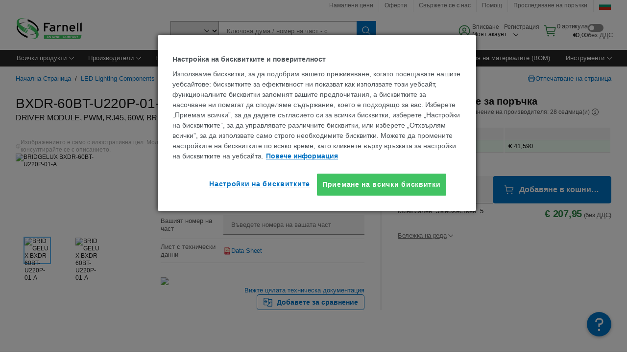

--- FILE ---
content_type: application/javascript
request_url: https://bg.farnell.com/pZ9Ta6fj6/w9bhm/OdG8T/tnnf62aU/k3wOfm0GQwbJw2Ga/BzYlJg/VCM5b/w9GDToB
body_size: 180658
content:
(function(){if(typeof Array.prototype.entries!=='function'){Object.defineProperty(Array.prototype,'entries',{value:function(){var index=0;const array=this;return {next:function(){if(index<array.length){return {value:[index,array[index++]],done:false};}else{return {done:true};}},[Symbol.iterator]:function(){return this;}};},writable:true,configurable:true});}}());(function(){pU();Vqb();PYb();var hv=function(){if(vj["Date"]["now"]&&typeof vj["Date"]["now"]()==='number'){return vj["Math"]["round"](vj["Date"]["now"]()/1000);}else{return vj["Math"]["round"](+new (vj["Date"])()/1000);}};var PS=function(zh,CH){return zh[JL[Iq]](CH);};var rL=function(){return vj["window"]["navigator"]["userAgent"]["replace"](/\\|"/g,'');};var m5,Bk,Rr,gp,CY,S,AI,Uf,mp,kx,vT,NL,SJ,YY,sb,mK,A,Fr,zf,Hv,bR,Wg,sL,SH,Wv,rY,Op,Qh,ZX,Oh,HG,lR,Sb,Eg,Wc,N5,hb,Gg,zT,NZ,x0,hZ,FJ,jG,JO,cX,O8,I1,UA,x1,QX,ER,zI,Oc,G,H8,VX,sn,Cr,Hj,Xq,xI,Ln,gk,bT,Kq,Dp,fJ,dR,Zh,Mx,WY,pY,lv,nx,sq,xS,X8,xT,gg,BL,qk,xf,K5,cn,UU,pj,vq,YR,Mq,pp,ff,c8,GR,Zc,hX,hK,p0,JJ,bZ,dH,V8,TR,pX,c6,lY,FS,fT,Kj,fI,pD,dZ,Nn,CS,RX,mA,IP,vx,jO,kb,Gr,UG,Q0,bp,dr,kU,rc,Cv,nq,KS,Cb,gS,IO,gI,bI,Nc,PL,FL,sX,YI,fv,GT,Hq,LO,vH,SK,zD,QG,HK,fq,Dj,gR,rk,If,TI,W5,BS,gK,IK,Tn,MK,nD,ZO,Nj,G1,lc,jR,Vv,EJ,Oj,U6,BK,H0,AY,zb,RT,JG,Tk,vg,Ej,QL,QI,fK,T0,Zg,GI,Tx,Sp,p8,hf,Of,Ev,vL,vO,Pb,tL,nX,p6,EZ,F1,xx,K0,fg,fA,YG,LX,qA,VU,M5,bJ,bY,gJ,UY,P8,Jv,Fp,Ov,OI,BJ,Xp,LR,q1,wx,ZY,Qr,vS,jH,dI,WR,Pf,nj,LG,Jf,R,AU,gP,bX,LJ,pT,LA,Pg,TT,n8,LD,bD,Jx,Nk,wj,wI,dn,Q6,Y6,NG,RS,Z5,tr,HU,mS,Or,KR,D1,n1,T5,cp,wv,lL,Fc,mY,Wk,rO,v8,dX,Gq,W8,tS,q6,cY,j5,xn,Un,qO,wL,XL,db,S8,DK,sS,lX,hG,CI,Ip,bU,XG,XI,sp,cP,XY,IX,wD,Vq,fp,mG,DA,Yv,vh,YD,k5,gr,TX,OA,RK,jv,gY,Jn,UJ,wZ,pL,kO,JK,Hf,Zv,b0,tA,A0,UZ,rx,I8,SL,lJ,sZ,g0,qn,bO,JU,Fv,nf,wG,OK,VJ,Hb,ZK,gT,g5,kR,wT,LL,XH,H5,OR,Nh,Oq,Rx,vI,nn,IG,Kh,nR,lG,zx,UX,IZ,B5,vJ,nO,jn,BZ,Uc,C1,AR,Lq,f8,Dn,f6,QR,DS,dg,vX,Rk,jr,tX,pA,pZ,RP,GO,kL,Jq,TS,Cq,EA,hP,LU,FO,fh,C,Nr,PG,dv,kv,Tr,j8,tZ,pR,On,wg,Sk,Gn,MX,bH,MP,f5,BP,hh,Qq,np,Gc,BY,zc,jx,d6,tR,Ec,BA,P5,GA,KT,xh,Ir,E8,WA,TA,bG,PP,k0,qb,zq,Rv,Qg,PU,XA,Ig,U8,MH,Pv,fO,Lg,bg,Pk,Xh,I0,Lx,RU,qx,mI,KX,mL,Qc,IR,tD,dT,TP,MA,Sv,F8,Nf,DP,AJ,hH,BR,p5,DX,VP,DD,Sj,tK,EG,RH,TZ,Y5,hY,Rb,AS,MS,HX,wn,RZ,mZ,d1,rq,Kx,xL,tU,KG,HI,q5,mR,SR,bL,cR,Yx,wq,kX,CU,vZ,KH,KD,R6,WL,OO,jJ,fL,Gh,nr,UD,Uv,jI,nI,YO,I5,J8,gA,XP,mO,gj,KO,KP,cq,Tf,pS,Dr,c5,FA,Ap,Rn,dh,tg,n5,S0,DZ,Mn,wc,NU,hj,O1,zJ,bx,Z,nA,DR,Sr,Mf,Jr,sA,r8,cI,d5,Kf,Zr,fD,M0,Jg,xP,HY,Ar,gh,Xx,dJ,qr,Hx,E0,Ok,Hn,Rh,zg,r5,KY,xb,kI,cJ,hx,KI,F6,YH,Cp,SO,zL,nS,Eh,ZL,N8,W6,TD,Rj,x5,Ch,Mc,Jk,tq,US,nH,SI,nK,rp,kT,sx,Sq,vk,O,Sn,nc,xk,g1,fS,Yp,G0,JI,Ux,Mr,l0,FZ,Pj,Zx,Tb,Pr,v0,rP,PK,Hr,OL,mx,vr,AO,hr,QJ,ZZ,kA,wH,Bc,sH,LH,ND,w0,cD,th,RL,rg,XK,lj,lx,D5,gq,AA,g6,C5,xv,wU,NH,zX,CX,Pp,qg,vA,VG,jX,Bf,hn,tb,xq,CJ,AL,WZ,Lj,Mk,mJ,sP,PA,wX,NO,T8,Vn,ZI,E5,kq,Tq,M1,rv,RJ,M6,hT,hJ,Wr,Iv,mf,qR,NX,UO,JA,kh,HS,sh,II,k8,Bx,VS,z6,cS,vf,Kr,Og,l6,CL,YL,dP,jA,cA,cv,TY,Wb,Fq,A1,cO,jb,pf,m8,Cn,hI,Rq,tv,wJ,CG,IT,sR,Kk,VI,O5,qv,U5,cH,R0,XS,ph,Uh,Gk,cZ,WS,XR,Fb,rG,CD,QK,kj,IU,Lb,zZ,L,xY,Av,xr,xJ,ZU,ST,Df,Sx,xX,OY,jp,RG,fr,U,MI,YS,SS,Kv,wh,mH,QS,ZS,tn,z5,MT,VL,Zq,sU,s8,pv,Qn,OJ,MG,nJ,JX,FI,xU,nv,Px,K8,Dx,KA,UH,Yr,pH,D8,Xg,Qb,CP,FD,YZ,pP,mr,PZ,dc,P1,Uq,MZ,Lc,Lr,lI,S1,Lh,Gj,BU,qH,rA,Sf,Nv,WG,gn,kG,VY,lU,l8,Dq,YU,zK,Xv,JT,m0,cL,WT,PH,kn,rS,SG,tj,pn,zG,q8,zp,MR,B8,CA,EH,v5,lK,vv,qp,Yc,d8,GH,FK,Lp,nG,kK,Zb,G5,lA,bn,X1,hA,DH,Ic,vb,xR,AD,fR,VK,xA,F,KJ,sT,Kg,lP,KZ,R8,J5,mg,sG,kr,Hh,f1,bf,M8,EY,jq,DO,pr,tG,j6,YA,WD,BO,nh,Wq,Xn,Gp,JP,ZT,P,qq,Y8,Eq,mq,Gb,Qp,b1,TJ,Jc,In,Np,A8,ZR,sv,WX,IL,VR,XU,D,Ep,GL,SU,gO,Mg,AK,dq,Yn,A5,PT,mh,HZ,nZ,zr,pb,fU,tx,kZ,PR,Ix,HD,qL,Nq,wp,P0,mX,zH,VZ,dS,WI,gX,Q5,xH,XO,s5,Aq,bj,qS,m6,IY,d0,HR,qG,Wx,FX,jZ,EU,lH,PO,vR,TG,b8,Th,zk,ID,Zn,VH,zn,En,GS,GG,UK,TK,W1,xK,cg,B0,NI,Pq,Pn,ZG,wP,l5,HO,NS,Dg,X0,SZ,CT,dk,MD,jj,Jp,Eb,F5,Vh,X5,Bh,f0,LK,x8,OU,QY,xc,lZ,wS,Gx,gH,R1,fx,G6,c1,hO,Mh,Dk,qI,hR,tP,Nx,sD,zR,JH,Vr,fP,NR,dx,Ur,Tp,bh,ln,nk,Sh,Wh,dY,mU,PX,Qv,Y0,qK,H1,DG,Rc,RA,kp,Ox,AG,IH,hL,pg,UR,Kp,AX,z8,cU,jL,hD,tp,Ak,Yh,OX,X,hU,RR,NA,lp,mD,mk,ES,Br,qh,xO,t8,OZ,XD,rb,Ob,rH,Ah,Z8,gv,Fk,OD,Gv,fG,sr,Bp,Fn,ZP,wf,wr,T6,Yk,tH,bq,lq,SP,Z0,kS,Ag,HH,G8,L8,UI,nL,JS,FR,sY,ZA,q0,jf,rI,L1,Kn,LZ,IA,DI,AZ,EI,lS,RI,tJ,wR,Zp,YX,RD,QH,zA,wA,GZ,QU,dG,OT,mn,KL;var S5=function(An,tI){return An<tI;};var sI=function(bv){var JR='';for(var Vp=0;Vp<bv["length"];Vp++){JR+=bv[Vp]["toString"](16)["length"]===2?bv[Vp]["toString"](16):"0"["concat"](bv[Vp]["toString"](16));}return JR;};function PYb(){cJ=GU+YJ*xg+LY*xg*xg,Ar=GU+lg*xg+C6*xg*xg+xg*xg*xg,Ig=FU+lg*xg+zP*xg*xg,XO=Z1+gc*xg+C6*xg*xg+xg*xg*xg,TR=LY+Z1*xg+zP*xg*xg+xg*xg*xg,dZ=GU+LY*xg+xg*xg,UG=Z1+zP*xg+FU*xg*xg+xg*xg*xg,HD=GU+zP*xg,Sp=lg+zP*xg+lg*xg*xg+xg*xg*xg,VG=C6+Z1*xg+gc*xg*xg+xg*xg*xg,VY=gc+LY*xg+zP*xg*xg+xg*xg*xg,nx=C6+FU*xg+gc*xg*xg+xg*xg*xg,cU=FU+xg+zP*xg*xg,xI=lg+gc*xg+lg*xg*xg+xg*xg*xg,Lh=lg+YJ*xg+gc*xg*xg+xg*xg*xg,tX=FU+gc*xg+lg*xg*xg+xg*xg*xg,xk=FU+lg*xg+FU*xg*xg,DO=gc+C6*xg+lg*xg*xg+xg*xg*xg,fx=C6+xg+gc*xg*xg+xg*xg*xg,GS=C6+LY*xg+C6*xg*xg+xg*xg*xg,Qb=vc+LY*xg+gc*xg*xg+xg*xg*xg,Z0=LY+zP*xg+zP*xg*xg,ZU=zP+zP*xg+zP*xg*xg,f1=Z1+C6*xg+C6*xg*xg,gK=zP+FU*xg,cR=gc+Z1*xg+lg*xg*xg+xg*xg*xg,zG=gc+C6*xg+Z1*xg*xg+xg*xg*xg,QR=LY+zP*xg+YJ*xg*xg+xg*xg*xg,S0=Z1+vc*xg+FU*xg*xg,IA=zP+lg*xg+Z1*xg*xg+xg*xg*xg,Cb=FU+C6*xg+C6*xg*xg,DD=lg+Z1*xg+C6*xg*xg,WR=Z1+vc*xg+zP*xg*xg+xg*xg*xg,UD=FU+FU*xg+lg*xg*xg,CJ=GU+LY*xg+C6*xg*xg,SZ=Z1+LY*xg,Wc=lg+C6*xg,zH=zP+YJ*xg+xg*xg+xg*xg*xg,zf=vc+Z1*xg+xg*xg,TX=LY+zP*xg+lg*xg*xg+xg*xg*xg,BZ=Z1+zP*xg+FU*xg*xg,tK=YJ+C6*xg+xg*xg,O8=vc+vc*xg+FU*xg*xg+xg*xg*xg,Gg=FU+LY*xg+xg*xg,Kx=zP+Z1*xg+vc*xg*xg+xg*xg*xg,zg=Z1+lg*xg+FU*xg*xg,Pb=vc+vc*xg+LY*xg*xg,HK=FU+gc*xg+xg*xg,QI=GU+LY*xg+lg*xg*xg+xg*xg*xg,wU=YJ+LY*xg+Z1*xg*xg,wP=lg+C6*xg+C6*xg*xg,Dk=YJ+C6*xg+lg*xg*xg,Jp=lg+Z1*xg+zP*xg*xg+xg*xg*xg,O=GU+xg+lg*xg*xg,gr=Z1+gc*xg+FU*xg*xg+xg*xg*xg,tb=Z1+Z1*xg+Z1*xg*xg,Ob=LY+lg*xg+xg*xg,cg=YJ+zP*xg,VU=gc+Z1*xg+lg*xg*xg,fG=vc+zP*xg+gc*xg*xg+xg*xg*xg,tZ=LY+zP*xg,A0=GU+gc*xg+LY*xg*xg,l8=C6+xg+C6*xg*xg+xg*xg*xg,LD=C6+C6*xg+xg*xg,bD=LY+lg*xg+Z1*xg*xg,MT=Z1+FU*xg+gc*xg*xg+xg*xg*xg,ZO=vc+gc*xg+C6*xg*xg+xg*xg*xg,Zv=vc+lg*xg+LY*xg*xg+xg*xg*xg,lK=Z1+vc*xg,OT=vc+vc*xg+C6*xg*xg,G0=C6+YJ*xg+FU*xg*xg,LU=zP+gc*xg+FU*xg*xg,Sx=LY+lg*xg+Z1*xg*xg+xg*xg*xg,xX=lg+LY*xg+xg*xg+xg*xg*xg,bU=gc+FU*xg+LY*xg*xg,c1=lg+vc*xg+xg*xg,qL=FU+FU*xg+LY*xg*xg+xg*xg*xg,zZ=LY+vc*xg,sL=LY+vc*xg+Z1*xg*xg+xg*xg*xg,Fb=C6+xg+LY*xg*xg,AI=lg+lg*xg+xg*xg+xg*xg*xg,VR=zP+xg+vc*xg*xg+xg*xg*xg,rS=GU+vc*xg+C6*xg*xg+xg*xg*xg,hx=Z1+FU*xg+C6*xg*xg+xg*xg*xg,lR=vc+C6*xg+gc*xg*xg+xg*xg*xg,BK=LY+gc*xg+lg*xg*xg,kp=vc+zP*xg+xg*xg+xg*xg*xg,fD=GU+lg*xg+xg*xg,m0=vc+Z1*xg+zP*xg*xg,AD=FU+Z1*xg,nk=zP+LY*xg+zP*xg*xg,nR=C6+C6*xg+xg*xg+xg*xg*xg,dg=GU+C6*xg,IZ=GU+zP*xg+Z1*xg*xg,vA=YJ+zP*xg+vc*xg*xg+xg*xg*xg,Uh=vc+gc*xg+gc*xg*xg+xg*xg*xg,zb=zP+xg,nD=gc+Z1*xg+LY*xg*xg,dr=GU+vc*xg+LY*xg*xg+xg*xg*xg,Z=lg+xg,cp=GU+gc*xg+C6*xg*xg+xg*xg*xg,mI=LY+vc*xg+zP*xg*xg+xg*xg*xg,VI=gc+LY*xg+lg*xg*xg+xg*xg*xg,QS=FU+vc*xg+Z1*xg*xg+xg*xg*xg,Eh=LY+vc*xg+C6*xg*xg+xg*xg*xg,Yh=YJ+LY*xg+LY*xg*xg+xg*xg*xg,Oj=lg+YJ*xg+C6*xg*xg,L1=GU+xg+xg*xg+xg*xg*xg,pX=YJ+Z1*xg+lg*xg*xg+xg*xg*xg,Nc=FU+C6*xg,IT=LY+lg*xg+C6*xg*xg,Ur=YJ+LY*xg+Z1*xg*xg+xg*xg*xg,KT=vc+FU*xg+lg*xg*xg,Nj=gc+C6*xg+FU*xg*xg,rk=C6+xg+xg*xg,xA=YJ+FU*xg+LY*xg*xg+xg*xg*xg,lJ=FU+C6*xg+zP*xg*xg,GL=FU+vc*xg+lg*xg*xg+xg*xg*xg,rG=LY+Z1*xg+lg*xg*xg+xg*xg*xg,KZ=vc+zP*xg+zP*xg*xg,pr=zP+LY*xg+lg*xg*xg+xg*xg*xg,mK=Z1+gc*xg+LY*xg*xg,Fk=vc+gc*xg+zP*xg*xg,SL=gc+xg+YJ*xg*xg+xg*xg*xg,mn=gc+LY*xg+LY*xg*xg+xg*xg*xg,OA=FU+FU*xg+gc*xg*xg+xg*xg*xg,UY=GU+lg*xg+LY*xg*xg,g0=LY+xg+Z1*xg*xg,tA=LY+xg+xg*xg+xg*xg*xg,zL=YJ+zP*xg+FU*xg*xg+xg*xg*xg,RK=vc+Z1*xg+LY*xg*xg,Tx=zP+Z1*xg+gc*xg*xg+xg*xg*xg,FL=vc+Z1*xg+zP*xg*xg+xg*xg*xg,Gb=YJ+C6*xg+LY*xg*xg,sY=LY+zP*xg+xg*xg+xg*xg*xg,NS=YJ+xg+xg*xg+xg*xg*xg,wI=Z1+LY*xg+C6*xg*xg+xg*xg*xg,zT=zP+FU*xg+C6*xg*xg,Tn=GU+C6*xg+lg*xg*xg+xg*xg*xg,mD=gc+zP*xg+xg*xg,pj=zP+YJ*xg+LY*xg*xg,IO=zP+lg*xg+gc*xg*xg+xg*xg*xg,bn=FU+LY*xg+vc*xg*xg+xg*xg*xg,qr=LY+lg*xg+vc*xg*xg+xg*xg*xg,CY=gc+FU*xg+FU*xg*xg+xg*xg*xg,UA=gc+FU*xg+Z1*xg*xg+xg*xg*xg,CD=vc+LY*xg+zP*xg*xg,rv=FU+FU*xg+lg*xg*xg+xg*xg*xg,Mx=LY+gc*xg+FU*xg*xg+xg*xg*xg,VZ=GU+gc*xg+FU*xg*xg,Wv=lg+YJ*xg+zP*xg*xg+xg*xg*xg,KJ=zP+Z1*xg+zP*xg*xg,BU=FU+vc*xg+lg*xg*xg,Zg=C6+gc*xg+zP*xg*xg,DG=gc+C6*xg+FU*xg*xg+xg*xg*xg,Hf=LY+xg,ZX=GU+FU*xg+gc*xg*xg+xg*xg*xg,xO=vc+xg+lg*xg*xg+xg*xg*xg,M5=zP+LY*xg+C6*xg*xg+xg*xg*xg,Lj=GU+xg+FU*xg*xg,nK=gc+zP*xg+zP*xg*xg,jf=C6+LY*xg+FU*xg*xg,hO=zP+YJ*xg+zP*xg*xg+xg*xg*xg,Qn=YJ+lg*xg+C6*xg*xg+xg*xg*xg,Dq=lg+YJ*xg+lg*xg*xg+xg*xg*xg,jq=C6+Z1*xg+Z1*xg*xg+xg*xg*xg,Cn=FU+LY*xg+zP*xg*xg+xg*xg*xg,RJ=lg+vc*xg+Z1*xg*xg,p5=gc+zP*xg+zP*xg*xg+xg*xg*xg,M6=gc+Z1*xg+xg*xg,J5=LY+YJ*xg+gc*xg*xg+xg*xg*xg,wG=YJ+YJ*xg+xg*xg+xg*xg*xg,c5=zP+C6*xg+YJ*xg*xg+xg*xg*xg,Zq=Z1+zP*xg+YJ*xg*xg+xg*xg*xg,T8=GU+zP*xg+zP*xg*xg+xg*xg*xg,sT=C6+YJ*xg+LY*xg*xg,YY=FU+Z1*xg+xg*xg,W6=FU+FU*xg+C6*xg*xg,xq=zP+Z1*xg+C6*xg*xg+xg*xg*xg,Qr=C6+zP*xg+Z1*xg*xg+xg*xg*xg,Bh=vc+gc*xg+LY*xg*xg+xg*xg*xg,nr=vc+C6*xg+vc*xg*xg+xg*xg*xg,vT=Z1+C6*xg+LY*xg*xg,GH=YJ+C6*xg+zP*xg*xg+xg*xg*xg,xT=Z1+LY*xg+FU*xg*xg,TY=vc+FU*xg+LY*xg*xg,Iv=YJ+lg*xg+lg*xg*xg+xg*xg*xg,ZA=FU+zP*xg+xg*xg+xg*xg*xg,AX=lg+C6*xg+Z1*xg*xg+xg*xg*xg,cq=C6+gc*xg+FU*xg*xg+xg*xg*xg,W1=lg+LY*xg+xg*xg,ZR=gc+gc*xg+Z1*xg*xg+xg*xg*xg,vr=vc+YJ*xg+LY*xg*xg+xg*xg*xg,kq=vc+FU*xg+gc*xg*xg+xg*xg*xg,RG=lg+zP*xg+xg*xg+xg*xg*xg,wg=vc+gc*xg+LY*xg*xg,Yc=GU+xg+zP*xg*xg,VS=FU+zP*xg+lg*xg*xg+xg*xg*xg,Nk=GU+lg*xg+C6*xg*xg,Zx=LY+LY*xg+FU*xg*xg+xg*xg*xg,UK=LY+LY*xg+C6*xg*xg,XK=zP+gc*xg+C6*xg*xg,vx=zP+lg*xg+FU*xg*xg+xg*xg*xg,SG=YJ+gc*xg+LY*xg*xg+xg*xg*xg,HR=FU+YJ*xg+FU*xg*xg+xg*xg*xg,vZ=FU+zP*xg+C6*xg*xg,FS=zP+zP*xg+C6*xg*xg+xg*xg*xg,S1=Z1+Z1*xg+C6*xg*xg,MZ=GU+YJ*xg+lg*xg*xg,Jf=lg+vc*xg+C6*xg*xg,cS=gc+vc*xg+C6*xg*xg+xg*xg*xg,I5=LY+C6*xg+xg*xg+xg*xg*xg,RP=Z1+YJ*xg+YJ*xg*xg,LH=YJ+C6*xg+FU*xg*xg+xg*xg*xg,lZ=FU+FU*xg+xg*xg,Gv=YJ+YJ*xg+lg*xg*xg+xg*xg*xg,j8=Z1+xg+xg*xg+xg*xg*xg,mr=LY+gc*xg+LY*xg*xg+xg*xg*xg,Lp=Z1+vc*xg+LY*xg*xg+xg*xg*xg,tS=zP+vc*xg+C6*xg*xg,EG=GU+lg*xg+vc*xg*xg+xg*xg*xg,Qh=FU+LY*xg+gc*xg*xg+xg*xg*xg,GT=LY+YJ*xg+lg*xg*xg,PR=C6+C6*xg+FU*xg*xg+xg*xg*xg,IK=gc+xg+FU*xg*xg,wq=YJ+xg+lg*xg*xg+xg*xg*xg,Sn=gc+C6*xg+C6*xg*xg+xg*xg*xg,z8=vc+LY*xg+FU*xg*xg+xg*xg*xg,Yv=C6+vc*xg+xg*xg+xg*xg*xg,dq=C6+LY*xg+gc*xg*xg+xg*xg*xg,cD=lg+LY*xg,JT=YJ+gc*xg+Z1*xg*xg,WZ=LY+xg+zP*xg*xg,gH=gc+gc*xg+FU*xg*xg+xg*xg*xg,tn=LY+LY*xg+gc*xg*xg+xg*xg*xg,qp=C6+vc*xg+lg*xg*xg+xg*xg*xg,Nf=Z1+C6*xg+xg*xg,Vr=LY+lg*xg+LY*xg*xg+xg*xg*xg,YI=Z1+zP*xg+lg*xg*xg+xg*xg*xg,A5=vc+xg+FU*xg*xg+xg*xg*xg,dh=C6+zP*xg+zP*xg*xg+xg*xg*xg,dc=Z1+FU*xg+xg*xg,bq=zP+zP*xg+gc*xg*xg+xg*xg*xg,cO=vc+lg*xg+lg*xg*xg+xg*xg*xg,fS=zP+zP*xg+zP*xg*xg+xg*xg*xg,l0=zP+C6*xg+xg*xg+xg*xg*xg,gS=vc+LY*xg+zP*xg*xg+xg*xg*xg,bj=zP+lg*xg+Z1*xg*xg,cH=Z1+LY*xg+gc*xg*xg+xg*xg*xg,bZ=lg+xg+C6*xg*xg,fL=FU+YJ*xg+LY*xg*xg+xg*xg*xg,gg=gc+lg*xg+lg*xg*xg,Mc=FU+YJ*xg+xg*xg,jI=FU+YJ*xg+xg*xg+xg*xg*xg,pv=GU+vc*xg+lg*xg*xg+xg*xg*xg,MK=vc+LY*xg+xg*xg,ZI=C6+Z1*xg+vc*xg*xg+xg*xg*xg,P0=GU+lg*xg+gc*xg*xg+xg*xg*xg,FI=Z1+Z1*xg+FU*xg*xg+xg*xg*xg,xY=vc+zP*xg,k8=lg+lg*xg+zP*xg*xg+xg*xg*xg,cP=zP+Z1*xg,pg=zP+C6*xg+vc*xg*xg,nA=gc+YJ*xg+zP*xg*xg+xg*xg*xg,dR=YJ+FU*xg+xg*xg+xg*xg*xg,tJ=Z1+C6*xg+FU*xg*xg,kK=LY+lg*xg+zP*xg*xg,Lx=gc+FU*xg+xg*xg+xg*xg*xg,fh=YJ+LY*xg+C6*xg*xg+xg*xg*xg,kh=lg+gc*xg+Z1*xg*xg+xg*xg*xg,kx=YJ+Z1*xg+FU*xg*xg+xg*xg*xg,g6=C6+YJ*xg+C6*xg*xg,F6=FU+xg+Z1*xg*xg,F1=zP+zP*xg,ph=vc+xg+vc*xg*xg+xg*xg*xg,jn=zP+gc*xg+FU*xg*xg+xg*xg*xg,KR=vc+LY*xg+xg*xg+xg*xg*xg,KI=zP+lg*xg+lg*xg*xg+xg*xg*xg,lI=vc+Z1*xg+gc*xg*xg+xg*xg*xg,ID=FU+C6*xg+xg*xg+xg*xg*xg,TS=FU+vc*xg+C6*xg*xg+xg*xg*xg,Wb=YJ+C6*xg+C6*xg*xg,jv=gc+lg*xg+LY*xg*xg+xg*xg*xg,wS=vc+LY*xg+Z1*xg*xg+xg*xg*xg,mp=YJ+Z1*xg+gc*xg*xg+xg*xg*xg,Ap=C6+lg*xg+xg*xg+xg*xg*xg,Gk=lg+lg*xg,l5=Z1+FU*xg+Z1*xg*xg+xg*xg*xg,pH=Z1+vc*xg+C6*xg*xg+xg*xg*xg,Qp=zP+LY*xg+xg*xg+xg*xg*xg,lv=C6+zP*xg+YJ*xg*xg+xg*xg*xg,kO=gc+lg*xg+FU*xg*xg+xg*xg*xg,Qv=Z1+Z1*xg+lg*xg*xg+xg*xg*xg,SJ=vc+LY*xg,H8=zP+FU*xg+zP*xg*xg+xg*xg*xg,Tr=vc+gc*xg+xg*xg+xg*xg*xg,Nq=lg+vc*xg+LY*xg*xg+xg*xg*xg,LA=YJ+vc*xg+zP*xg*xg+xg*xg*xg,Tp=GU+LY*xg+FU*xg*xg+xg*xg*xg,I1=zP+lg*xg+zP*xg*xg,bf=LY+gc*xg+FU*xg*xg,UU=YJ+xg+C6*xg*xg,JJ=Z1+YJ*xg+xg*xg,Mq=gc+Z1*xg+C6*xg*xg+xg*xg*xg,sD=vc+gc*xg+lg*xg*xg,RI=LY+lg*xg+xg*xg+xg*xg*xg,Av=Z1+C6*xg+gc*xg*xg+xg*xg*xg,r5=zP+xg+lg*xg*xg+xg*xg*xg,Hh=Z1+Z1*xg+xg*xg+xg*xg*xg,nL=YJ+xg+vc*xg*xg+xg*xg*xg,Mg=zP+C6*xg+YJ*xg*xg,d0=C6+xg+Z1*xg*xg,m6=Z1+LY*xg+zP*xg*xg,BP=lg+C6*xg+LY*xg*xg,zJ=FU+C6*xg+Z1*xg*xg,Ic=C6+lg*xg+C6*xg*xg+C6*xg*xg*xg+LY*xg*xg*xg*xg,j6=gc+xg+C6*xg*xg+xg*xg*xg,tL=gc+gc*xg+lg*xg*xg+xg*xg*xg,q5=YJ+FU*xg+vc*xg*xg+xg*xg*xg,Hb=vc+gc*xg+FU*xg*xg,DI=lg+Z1*xg+xg*xg+xg*xg*xg,vX=C6+zP*xg+gc*xg*xg+xg*xg*xg,Zp=GU+zP*xg+xg*xg+xg*xg*xg,qk=zP+LY*xg+FU*xg*xg,Sr=Z1+xg+zP*xg*xg+xg*xg*xg,G8=LY+FU*xg+xg*xg+xg*xg*xg,sU=vc+xg+xg*xg,KD=C6+zP*xg,CI=LY+zP*xg+C6*xg*xg+xg*xg*xg,Dj=Z1+vc*xg+Z1*xg*xg,k0=lg+xg+zP*xg*xg,gk=FU+vc*xg+zP*xg*xg,hZ=gc+LY*xg+Z1*xg*xg,hf=LY+zP*xg+Z1*xg*xg,SU=YJ+FU*xg+FU*xg*xg,nI=zP+YJ*xg+C6*xg*xg+xg*xg*xg,nj=zP+vc*xg+lg*xg*xg,pT=lg+vc*xg+YJ*xg*xg,jr=GU+gc*xg+LY*xg*xg+xg*xg*xg,ZG=LY+gc*xg+vc*xg*xg+xg*xg*xg,DR=zP+C6*xg+gc*xg*xg+xg*xg*xg,lY=gc+lg*xg+YJ*xg*xg+xg*xg*xg,Br=gc+Z1*xg+gc*xg*xg+xg*xg*xg,Bp=vc+lg*xg+gc*xg*xg+xg*xg*xg,wc=Z1+LY*xg+xg*xg,b8=zP+zP*xg+FU*xg*xg+xg*xg*xg,EJ=gc+C6*xg+gc*xg*xg+xg*xg*xg,AA=vc+vc*xg+vc*xg*xg+xg*xg*xg,Yk=FU+lg*xg+C6*xg*xg+xg*xg*xg,tH=gc+LY*xg+Z1*xg*xg+xg*xg*xg,Fc=C6+C6*xg+C6*xg*xg,IY=YJ+xg+lg*xg*xg+LY*xg*xg*xg+C6*xg*xg*xg*xg,sP=vc+LY*xg+Z1*xg*xg,ln=YJ+gc*xg+vc*xg*xg+xg*xg*xg,NH=gc+Z1*xg+xg*xg+xg*xg*xg,zp=zP+xg+xg*xg+xg*xg*xg,Mk=FU+C6*xg+lg*xg*xg+xg*xg*xg,DK=zP+Z1*xg+C6*xg*xg,bx=LY+lg*xg+FU*xg*xg+xg*xg*xg,Rn=FU+LY*xg+C6*xg*xg+xg*xg*xg,Jc=lg+YJ*xg+zP*xg*xg,Kv=vc+vc*xg+zP*xg*xg+xg*xg*xg,VL=GU+C6*xg+zP*xg*xg+xg*xg*xg,Rj=Z1+xg+LY*xg*xg,lA=YJ+vc*xg+xg*xg+xg*xg*xg,FX=lg+LY*xg+Z1*xg*xg+xg*xg*xg,HS=Z1+Z1*xg+LY*xg*xg+xg*xg*xg,Sf=gc+gc*xg+LY*xg*xg,Kk=Z1+xg+zP*xg*xg,WL=C6+vc*xg+zP*xg*xg+xg*xg*xg,nn=FU+vc*xg+xg*xg+xg*xg*xg,sR=GU+vc*xg+zP*xg*xg+xg*xg*xg,EA=zP+zP*xg+LY*xg*xg+xg*xg*xg,tp=FU+Z1*xg+xg*xg+xg*xg*xg,Uv=LY+C6*xg+lg*xg*xg+xg*xg*xg,rI=LY+Z1*xg+FU*xg*xg+xg*xg*xg,WT=GU+C6*xg+xg*xg,fA=zP+FU*xg+vc*xg*xg+xg*xg*xg,Lr=FU+Z1*xg+FU*xg*xg+xg*xg*xg,DS=GU+YJ*xg+zP*xg*xg+xg*xg*xg,Uc=FU+zP*xg+gc*xg*xg+xg*xg*xg,gq=lg+zP*xg+LY*xg*xg+xg*xg*xg,AJ=LY+C6*xg+zP*xg*xg,Fq=YJ+xg+zP*xg*xg+xg*xg*xg,rx=LY+FU*xg+lg*xg*xg+xg*xg*xg,IH=Z1+lg*xg+FU*xg*xg+xg*xg*xg,wR=Z1+C6*xg+LY*xg*xg+xg*xg*xg,w0=FU+gc*xg+xg*xg+xg*xg*xg,nf=zP+YJ*xg+Z1*xg*xg,Dx=GU+LY*xg+LY*xg*xg+xg*xg*xg,rq=lg+xg+YJ*xg*xg+xg*xg*xg,xK=GU+FU*xg+zP*xg*xg,Ip=zP+FU*xg+FU*xg*xg+xg*xg*xg,dP=lg+Z1*xg,NA=FU+YJ*xg+zP*xg*xg+xg*xg*xg,PL=Z1+zP*xg+gc*xg*xg+xg*xg*xg,IG=Z1+LY*xg+FU*xg*xg+xg*xg*xg,Ix=GU+xg+zP*xg*xg+xg*xg*xg,Ux=C6+gc*xg+LY*xg*xg+xg*xg*xg,cn=vc+FU*xg+xg*xg+xg*xg*xg,dx=YJ+lg*xg+YJ*xg*xg+xg*xg*xg,P5=GU+zP*xg+C6*xg*xg+xg*xg*xg,lP=vc+lg*xg+Z1*xg*xg,CU=GU+FU*xg+lg*xg*xg,Nh=Z1+C6*xg+zP*xg*xg+xg*xg*xg,SH=C6+zP*xg+C6*xg*xg+xg*xg*xg,zx=GU+Z1*xg+gc*xg*xg+xg*xg*xg,A1=FU+YJ*xg+lg*xg*xg,VJ=Z1+zP*xg+Z1*xg*xg,HH=lg+C6*xg+xg*xg+xg*xg*xg,JA=YJ+FU*xg+gc*xg*xg+xg*xg*xg,hb=YJ+lg*xg+zP*xg*xg,XA=lg+vc*xg+xg*xg+xg*xg*xg,Q0=gc+C6*xg,M0=C6+FU*xg+LY*xg*xg,x1=YJ+lg*xg+C6*xg*xg,FO=C6+gc*xg+xg*xg+xg*xg*xg,XP=Z1+YJ*xg+zP*xg*xg,xU=LY+Z1*xg+lg*xg*xg,Ch=YJ+xg+FU*xg*xg+xg*xg*xg,FD=vc+YJ*xg+lg*xg*xg,l6=C6+zP*xg+xg*xg,mq=C6+vc*xg+gc*xg*xg+xg*xg*xg,Vn=GU+FU*xg+xg*xg+xg*xg*xg,YR=GU+YJ*xg+lg*xg*xg+xg*xg*xg,cZ=LY+vc*xg+zP*xg*xg,hX=GU+C6*xg+gc*xg*xg+xg*xg*xg,Pf=vc+C6*xg+LY*xg*xg,O5=GU+zP*xg+Z1*xg*xg+xg*xg*xg,tD=C6+FU*xg+zP*xg*xg,hR=zP+vc*xg+YJ*xg*xg+xg*xg*xg,XL=YJ+lg*xg+zP*xg*xg+xg*xg*xg,mh=lg+C6*xg+YJ*xg*xg+xg*xg*xg,d1=C6+Z1*xg+LY*xg*xg,D=Z1+gc*xg+FU*xg*xg,SS=LY+gc*xg+gc*xg*xg+xg*xg*xg,MG=GU+vc*xg+FU*xg*xg+xg*xg*xg,xL=YJ+YJ*xg+C6*xg*xg+xg*xg*xg,In=vc+YJ*xg+gc*xg*xg+xg*xg*xg,DX=vc+YJ*xg+xg*xg+xg*xg*xg,N8=Z1+LY*xg+lg*xg*xg+xg*xg*xg,Jr=C6+lg*xg+lg*xg*xg+xg*xg*xg,vk=zP+lg*xg+zP*xg*xg+xg*xg*xg,tg=C6+YJ*xg,rb=GU+C6*xg+zP*xg*xg,np=C6+xg+FU*xg*xg+xg*xg*xg,zr=Z1+xg+lg*xg*xg+xg*xg*xg,FJ=gc+YJ*xg+lg*xg*xg,Oh=gc+FU*xg+zP*xg*xg+xg*xg*xg,bG=C6+vc*xg+YJ*xg*xg+xg*xg*xg,DZ=lg+lg*xg+lg*xg*xg,QX=GU+xg+FU*xg*xg+xg*xg*xg,lH=vc+xg+LY*xg*xg+xg*xg*xg,X1=LY+gc*xg+xg*xg,L8=vc+xg+zP*xg*xg+xg*xg*xg,hJ=zP+xg+C6*xg*xg,JK=zP+lg*xg,Q6=Z1+LY*xg+C6*xg*xg,Hv=Z1+zP*xg+LY*xg*xg+xg*xg*xg,AZ=C6+YJ*xg+xg*xg,WG=FU+Z1*xg+zP*xg*xg+xg*xg*xg,YS=vc+Z1*xg+C6*xg*xg+xg*xg*xg,jZ=Z1+vc*xg+xg*xg,EH=zP+gc*xg+Z1*xg*xg+xg*xg*xg,Kn=vc+lg*xg+xg*xg+xg*xg*xg,zR=LY+vc*xg+lg*xg*xg+xg*xg*xg,IP=FU+lg*xg+lg*xg*xg,gp=C6+vc*xg+LY*xg*xg+xg*xg*xg,HX=YJ+C6*xg+lg*xg*xg+xg*xg*xg,Op=zP+Z1*xg+Z1*xg*xg+xg*xg*xg,JP=YJ+vc*xg,Jk=vc+LY*xg+lg*xg*xg,wp=GU+gc*xg+xg*xg+xg*xg*xg,mH=YJ+vc*xg+C6*xg*xg+xg*xg*xg,Fn=zP+LY*xg+gc*xg*xg+xg*xg*xg,qK=Z1+xg+C6*xg*xg,II=Z1+zP*xg+zP*xg*xg+xg*xg*xg,dI=LY+xg+FU*xg*xg+xg*xg*xg,dS=FU+xg+zP*xg*xg+xg*xg*xg,Pj=lg+LY*xg+zP*xg*xg,WA=GU+YJ*xg+FU*xg*xg+xg*xg*xg,sH=LY+gc*xg+zP*xg*xg+xg*xg*xg,jb=C6+C6*xg+Z1*xg*xg+xg*xg*xg,nv=gc+xg+xg*xg+xg*xg*xg,SO=FU+C6*xg+zP*xg*xg+xg*xg*xg,jO=vc+LY*xg+lg*xg*xg+xg*xg*xg,XG=C6+zP*xg+xg*xg+xg*xg*xg,x8=gc+C6*xg+zP*xg*xg+xg*xg*xg,KO=GU+zP*xg+FU*xg*xg+xg*xg*xg,NU=vc+Z1*xg+C6*xg*xg,Og=Z1+xg+lg*xg*xg,kL=Z1+YJ*xg+xg*xg+xg*xg*xg,pP=zP+FU*xg+Z1*xg*xg,Aq=LY+lg*xg+gc*xg*xg+xg*xg*xg,wv=C6+Z1*xg+FU*xg*xg+xg*xg*xg,Jx=vc+FU*xg+vc*xg*xg+xg*xg*xg,Lc=GU+Z1*xg+xg*xg,Pv=zP+FU*xg+gc*xg*xg+xg*xg*xg,lS=lg+Z1*xg+vc*xg*xg+xg*xg*xg,hK=C6+FU*xg+FU*xg*xg,Cv=lg+C6*xg+zP*xg*xg+xg*xg*xg,Ev=FU+lg*xg+lg*xg*xg+xg*xg*xg,Nx=YJ+FU*xg+zP*xg*xg+xg*xg*xg,RH=vc+lg*xg+vc*xg*xg+xg*xg*xg,X=vc+xg,Dg=LY+gc*xg+C6*xg*xg,Pp=lg+LY*xg+C6*xg*xg+xg*xg*xg,RU=LY+C6*xg+LY*xg*xg,Ak=zP+gc*xg+xg*xg+xg*xg*xg,th=zP+FU*xg+Z1*xg*xg+xg*xg*xg,kn=vc+zP*xg+C6*xg*xg+xg*xg*xg,LO=lg+C6*xg+gc*xg*xg+xg*xg*xg,Eb=zP+vc*xg+gc*xg*xg+xg*xg*xg,pR=C6+lg*xg+zP*xg*xg+xg*xg*xg,tv=YJ+lg*xg+vc*xg*xg+xg*xg*xg,MR=FU+FU*xg+zP*xg*xg+xg*xg*xg,Sv=Z1+vc*xg+FU*xg*xg+xg*xg*xg,B0=FU+zP*xg+xg*xg,Xp=lg+xg+C6*xg*xg+xg*xg*xg,Jv=GU+YJ*xg+LY*xg*xg+xg*xg*xg,Dr=lg+zP*xg+zP*xg*xg+xg*xg*xg,Nn=gc+C6*xg+LY*xg*xg+xg*xg*xg,BS=gc+lg*xg+xg*xg+xg*xg*xg,xJ=YJ+lg*xg,OR=lg+lg*xg+FU*xg*xg+xg*xg*xg,U6=YJ+zP*xg+vc*xg*xg,WI=GU+FU*xg+vc*xg*xg+xg*xg*xg,NZ=Z1+Z1*xg+zP*xg*xg,NL=vc+YJ*xg+zP*xg*xg+xg*xg*xg,wA=YJ+LY*xg+lg*xg*xg+xg*xg*xg,Wx=YJ+gc*xg+gc*xg*xg+xg*xg*xg,On=zP+LY*xg+vc*xg*xg+xg*xg*xg,N5=Z1+gc*xg+zP*xg*xg+xg*xg*xg,P=gc+LY*xg,XY=LY+FU*xg+C6*xg*xg,JG=zP+lg*xg+LY*xg*xg+xg*xg*xg,hT=zP+LY*xg+C6*xg*xg,RL=zP+xg+FU*xg*xg+xg*xg*xg,Zr=C6+YJ*xg+lg*xg*xg+xg*xg*xg,jJ=YJ+vc*xg+lg*xg*xg,Uf=YJ+vc*xg+lg*xg*xg+xg*xg*xg,SI=zP+xg+C6*xg*xg+xg*xg*xg,wr=C6+YJ*xg+zP*xg*xg+xg*xg*xg,s8=YJ+Z1*xg+vc*xg*xg+xg*xg*xg,UX=vc+C6*xg+xg*xg+xg*xg*xg,Un=C6+YJ*xg+gc*xg*xg+xg*xg*xg,H0=LY+FU*xg,pD=lg+lg*xg+LY*xg*xg,ff=GU+xg+lg*xg*xg+xg*xg*xg,Eg=lg+xg+lg*xg*xg+xg*xg*xg,wn=FU+FU*xg+Z1*xg*xg+xg*xg*xg,sp=YJ+gc*xg+FU*xg*xg+xg*xg*xg,qb=LY+xg+lg*xg*xg+xg*xg*xg,Mr=vc+lg*xg+zP*xg*xg+xg*xg*xg,XI=gc+xg+zP*xg*xg+xg*xg*xg,Tf=FU+Z1*xg+lg*xg*xg,mU=vc+xg+C6*xg*xg,TD=LY+lg*xg,f8=zP+vc*xg+xg*xg+xg*xg*xg,Xq=LY+FU*xg+gc*xg*xg+xg*xg*xg,PP=Z1+Z1*xg+gc*xg*xg+xg*xg*xg,CA=GU+C6*xg+xg*xg+xg*xg*xg,xx=Z1+FU*xg+zP*xg*xg+xg*xg*xg,q8=LY+YJ*xg+xg*xg+xg*xg*xg,z6=LY+lg*xg+LY*xg*xg,IU=Z1+gc*xg+zP*xg*xg,RT=GU+zP*xg+FU*xg*xg,sx=C6+FU*xg+LY*xg*xg+xg*xg*xg,Px=C6+lg*xg+C6*xg*xg+xg*xg*xg,Lb=Z1+YJ*xg+gc*xg*xg+xg*xg*xg,gR=LY+xg+zP*xg*xg+xg*xg*xg,JX=Z1+lg*xg+Z1*xg*xg+xg*xg*xg,sn=Z1+lg*xg+lg*xg*xg+xg*xg*xg,wH=lg+zP*xg+YJ*xg*xg+xg*xg*xg,mk=zP+C6*xg+Z1*xg*xg,Ag=FU+vc*xg,K5=C6+YJ*xg+LY*xg*xg+xg*xg*xg,zk=gc+lg*xg,jA=GU+xg+C6*xg*xg+xg*xg*xg,KL=zP+gc*xg+gc*xg*xg+xg*xg*xg,B5=zP+Z1*xg+zP*xg*xg+xg*xg*xg,rH=LY+gc*xg+lg*xg*xg+xg*xg*xg,kv=GU+lg*xg+zP*xg*xg+xg*xg*xg,EU=C6+vc*xg+vc*xg*xg,sA=Z1+xg+vc*xg*xg+xg*xg*xg,nh=gc+LY*xg+gc*xg*xg+xg*xg*xg,YA=gc+Z1*xg+zP*xg*xg+xg*xg*xg,xr=GU+LY*xg+C6*xg*xg+xg*xg*xg,dH=YJ+C6*xg+gc*xg*xg+xg*xg*xg,hj=gc+lg*xg+zP*xg*xg+xg*xg*xg,bX=gc+xg+LY*xg*xg+xg*xg*xg,CG=zP+Z1*xg+xg*xg+xg*xg*xg,Jn=gc+YJ*xg+C6*xg*xg+xg*xg*xg,jj=LY+YJ*xg+zP*xg*xg+xg*xg*xg,cI=vc+zP*xg+FU*xg*xg+xg*xg*xg,vq=YJ+lg*xg+xg*xg+xg*xg*xg,PG=FU+lg*xg+gc*xg*xg+xg*xg*xg,vJ=zP+Z1*xg+lg*xg*xg,Zn=C6+vc*xg+FU*xg*xg+xg*xg*xg,Gc=zP+C6*xg+FU*xg*xg+xg*xg*xg,lL=LY+YJ*xg+LY*xg*xg+xg*xg*xg,GO=GU+gc*xg+zP*xg*xg+xg*xg*xg,Pk=vc+Z1*xg+FU*xg*xg,gj=C6+lg*xg+FU*xg*xg+xg*xg*xg,PK=GU+gc*xg+C6*xg*xg,BL=gc+zP*xg+FU*xg*xg+xg*xg*xg,tP=LY+zP*xg+FU*xg*xg,kI=lg+xg+LY*xg*xg+xg*xg*xg,zq=Z1+C6*xg+lg*xg*xg+xg*xg*xg,E0=YJ+zP*xg+zP*xg*xg,b1=lg+YJ*xg+Z1*xg*xg,PH=FU+vc*xg+zP*xg*xg+xg*xg*xg,I8=FU+gc*xg+LY*xg*xg+xg*xg*xg,B8=vc+xg+gc*xg*xg+xg*xg*xg,S=LY+Z1*xg+zP*xg*xg,qG=YJ+C6*xg+xg*xg+xg*xg*xg,JO=FU+vc*xg+FU*xg*xg+xg*xg*xg,Fr=FU+gc*xg+vc*xg*xg+xg*xg*xg,m8=zP+Z1*xg+lg*xg*xg+xg*xg*xg,nH=FU+xg+LY*xg*xg+xg*xg*xg,Jg=gc+FU*xg,H1=C6+xg,Qc=C6+lg*xg+xg*xg,jx=FU+zP*xg+FU*xg*xg+xg*xg*xg,fJ=gc+vc*xg+FU*xg*xg,lq=GU+FU*xg+lg*xg*xg+xg*xg*xg,bT=C6+FU*xg,KH=lg+vc*xg+gc*xg*xg+xg*xg*xg,UR=LY+Z1*xg+C6*xg*xg+xg*xg*xg,A=C6+FU*xg+xg*xg,gn=C6+zP*xg+FU*xg*xg+xg*xg*xg,wh=Z1+lg*xg+C6*xg*xg+xg*xg*xg,CT=LY+lg*xg+FU*xg*xg,c8=FU+LY*xg+lg*xg*xg+xg*xg*xg,hA=C6+LY*xg+zP*xg*xg+xg*xg*xg,LZ=zP+C6*xg+lg*xg*xg,C1=YJ+Z1*xg+Z1*xg*xg,Z8=gc+vc*xg+gc*xg*xg+xg*xg*xg,zK=FU+gc*xg+zP*xg*xg,YG=Z1+FU*xg+lg*xg*xg+xg*xg*xg,TJ=GU+lg*xg+zP*xg*xg,hI=C6+LY*xg+lg*xg*xg+xg*xg*xg,jR=vc+FU*xg+zP*xg*xg+xg*xg*xg,Nr=lg+FU*xg+lg*xg*xg+xg*xg*xg,kj=YJ+Z1*xg+LY*xg*xg,x0=YJ+gc*xg+zP*xg*xg,sh=GU+Z1*xg+C6*xg*xg+xg*xg*xg,V8=GU+vc*xg+Z1*xg*xg+xg*xg*xg,Dp=vc+zP*xg+YJ*xg*xg+xg*xg*xg,bJ=zP+LY*xg+LY*xg*xg,FZ=Z1+gc*xg+xg*xg,QK=GU+zP*xg+C6*xg*xg,I0=vc+C6*xg+FU*xg*xg,NG=FU+Z1*xg+LY*xg*xg+xg*xg*xg,R0=vc+xg+FU*xg*xg,Hx=Z1+gc*xg+LY*xg*xg+xg*xg*xg,Ec=gc+vc*xg+C6*xg*xg,pZ=vc+LY*xg+C6*xg*xg,L=gc+C6*xg+xg*xg+xg*xg*xg,Bc=C6+Z1*xg+Z1*xg*xg,xc=FU+gc*xg+LY*xg*xg,OX=lg+vc*xg+FU*xg*xg+xg*xg*xg,xn=GU+Z1*xg+Z1*xg*xg+xg*xg*xg,vb=LY+FU*xg+lg*xg*xg,F=YJ+lg*xg+LY*xg*xg,HI=vc+Z1*xg+FU*xg*xg+xg*xg*xg,mG=vc+C6*xg+lg*xg*xg+xg*xg*xg,hn=vc+YJ*xg+Z1*xg*xg+xg*xg*xg,US=lg+FU*xg+zP*xg*xg+xg*xg*xg,nG=YJ+C6*xg+C6*xg*xg+xg*xg*xg,AU=gc+C6*xg+zP*xg*xg,dJ=LY+C6*xg+Z1*xg*xg,RZ=GU+LY*xg,v0=GU+zP*xg+zP*xg*xg,rP=Z1+YJ*xg+zP*xg*xg+xg*xg*xg,R8=Z1+lg*xg+gc*xg*xg+xg*xg*xg,F8=vc+lg*xg+C6*xg*xg+xg*xg*xg,kT=FU+FU*xg,Y6=Z1+vc*xg+lg*xg*xg+xg*xg*xg,lx=Z1+Z1*xg+zP*xg*xg+xg*xg*xg,nc=Z1+zP*xg,Xh=Z1+C6*xg+YJ*xg*xg+xg*xg*xg,RX=gc+lg*xg+lg*xg*xg+xg*xg*xg,tR=Z1+gc*xg+lg*xg*xg+xg*xg*xg,WX=YJ+Z1*xg+zP*xg*xg+xg*xg*xg,Rq=Z1+xg+C6*xg*xg+xg*xg*xg,Sh=LY+C6*xg+zP*xg*xg+xg*xg*xg,TA=GU+FU*xg+C6*xg*xg+xg*xg*xg,fK=GU+Z1*xg+LY*xg*xg,tj=YJ+C6*xg,ZS=gc+gc*xg+YJ*xg*xg+xg*xg*xg,A8=zP+vc*xg+zP*xg*xg+xg*xg*xg,Uq=lg+YJ*xg+C6*xg*xg+xg*xg*xg,Zb=zP+zP*xg+C6*xg*xg,ND=LY+Z1*xg,BR=C6+xg+lg*xg*xg+xg*xg*xg,AG=lg+Z1*xg+C6*xg*xg+xg*xg*xg,Pg=YJ+lg*xg+lg*xg*xg,lX=GU+C6*xg+C6*xg*xg+xg*xg*xg,BJ=vc+FU*xg,bR=vc+Z1*xg+lg*xg*xg+xg*xg*xg,UO=Z1+YJ*xg+LY*xg*xg+xg*xg*xg,Gq=GU+zP*xg+lg*xg*xg+xg*xg*xg,QH=LY+LY*xg+LY*xg*xg+xg*xg*xg,AS=FU+xg+gc*xg*xg+xg*xg*xg,Ep=zP+C6*xg+lg*xg*xg+xg*xg*xg,TK=GU+lg*xg,WD=C6+lg*xg,nS=YJ+zP*xg+xg*xg+xg*xg*xg,g1=gc+LY*xg+zP*xg*xg,G=gc+lg*xg+FU*xg*xg,Lq=lg+vc*xg+Z1*xg*xg+xg*xg*xg,CL=lg+Z1*xg+gc*xg*xg+xg*xg*xg,fP=YJ+YJ*xg+Z1*xg*xg,tU=GU+Z1*xg,Jq=YJ+lg*xg+LY*xg*xg+xg*xg*xg,q6=Z1+FU*xg+Z1*xg*xg,Df=Z1+C6*xg+lg*xg*xg,TI=LY+YJ*xg+vc*xg*xg+xg*xg*xg,P1=YJ+gc*xg+zP*xg*xg+xg*xg*xg,zc=lg+YJ*xg,HZ=vc+xg+lg*xg*xg,db=vc+YJ*xg+xg*xg,mS=FU+C6*xg+gc*xg*xg+xg*xg*xg,nq=FU+Z1*xg+lg*xg*xg+xg*xg*xg,F5=lg+FU*xg+gc*xg*xg+xg*xg*xg,T6=vc+xg+lg*xg*xg+lg*xg*xg*xg,JI=FU+C6*xg+LY*xg*xg+xg*xg*xg,P8=zP+YJ*xg+gc*xg*xg+xg*xg*xg,bY=lg+Z1*xg+zP*xg*xg,QY=lg+FU*xg,Xn=zP+gc*xg+vc*xg*xg+xg*xg*xg,RS=gc+YJ*xg+FU*xg*xg+xg*xg*xg,MI=LY+FU*xg+FU*xg*xg+xg*xg*xg,vO=YJ+xg+gc*xg*xg+xg*xg*xg,Wg=FU+Z1*xg+zP*xg*xg,U8=C6+gc*xg+C6*xg*xg+xg*xg*xg,D1=zP+Z1*xg+FU*xg*xg,zA=FU+vc*xg+YJ*xg*xg+xg*xg*xg,Hq=Z1+LY*xg+xg*xg+xg*xg*xg,wf=C6+LY*xg+Z1*xg*xg,Or=FU+LY*xg+FU*xg*xg+xg*xg*xg,Dn=lg+zP*xg+FU*xg*xg+xg*xg*xg,OD=FU+LY*xg+LY*xg*xg,Zc=vc+YJ*xg+Z1*xg*xg,Kf=YJ+FU*xg+LY*xg*xg,Vv=zP+lg*xg+xg*xg,vh=C6+LY*xg+Z1*xg*xg+xg*xg*xg,x5=vc+FU*xg+lg*xg*xg+xg*xg*xg,OL=C6+C6*xg+lg*xg*xg+xg*xg*xg,fp=FU+LY*xg+xg*xg+xg*xg*xg,mx=vc+xg+C6*xg*xg+xg*xg*xg,Th=lg+C6*xg+lg*xg*xg+xg*xg*xg,Ej=YJ+LY*xg+gc*xg*xg+xg*xg*xg,fr=lg+gc*xg+C6*xg*xg+xg*xg*xg,Z5=C6+C6*xg+zP*xg*xg+xg*xg*xg,TP=lg+C6*xg+FU*xg*xg+xg*xg*xg,sZ=FU+gc*xg+Z1*xg*xg,hG=lg+YJ*xg+vc*xg*xg+xg*xg*xg,dn=lg+YJ*xg+LY*xg*xg+xg*xg*xg,Rc=FU+zP*xg+zP*xg*xg+xg*xg*xg,ZY=GU+vc*xg+lg*xg*xg,v8=YJ+vc*xg+LY*xg*xg+xg*xg*xg,Kg=YJ+vc*xg+Z1*xg*xg,Ir=zP+LY*xg+FU*xg*xg+xg*xg*xg,VH=Z1+Z1*xg+C6*xg*xg+xg*xg*xg,xH=FU+gc*xg+gc*xg*xg+xg*xg*xg,R=C6+gc*xg+gc*xg*xg+xg*xg*xg,Hr=gc+FU*xg+lg*xg*xg+xg*xg*xg,Tb=FU+FU*xg+FU*xg*xg,Kp=Z1+zP*xg+C6*xg*xg+xg*xg*xg,Gp=GU+LY*xg+gc*xg*xg+xg*xg*xg,WS=YJ+zP*xg+lg*xg*xg+xg*xg*xg,mX=YJ+Z1*xg+Z1*xg*xg+xg*xg*xg,d8=vc+Z1*xg+LY*xg*xg+xg*xg*xg,n8=C6+FU*xg+zP*xg*xg+xg*xg*xg,GR=FU+Z1*xg+C6*xg*xg+xg*xg*xg,Hj=GU+xg+xg*xg,gX=Z1+LY*xg+Z1*xg*xg+xg*xg*xg,Gn=gc+YJ*xg+gc*xg*xg+xg*xg*xg,tq=FU+lg*xg+vc*xg*xg+xg*xg*xg,ZK=gc+FU*xg+Z1*xg*xg,DA=LY+vc*xg+FU*xg*xg+xg*xg*xg,Eq=gc+YJ*xg+xg*xg+xg*xg*xg,Cr=GU+gc*xg+gc*xg*xg+xg*xg*xg,Kj=Z1+zP*xg+zP*xg*xg,YO=FU+FU*xg+xg*xg+xg*xg*xg,n5=Z1+gc*xg+xg*xg+xg*xg*xg,hL=GU+C6*xg+LY*xg*xg+xg*xg*xg,s5=GU+xg+gc*xg*xg+xg*xg*xg,wT=LY+C6*xg+C6*xg*xg,mJ=vc+lg*xg+xg*xg,q1=lg+C6*xg+Z1*xg*xg,kA=lg+FU*xg+Z1*xg*xg+xg*xg*xg,Yn=vc+lg*xg+YJ*xg*xg+xg*xg*xg,fO=lg+lg*xg+C6*xg*xg+xg*xg*xg,pb=FU+FU*xg+YJ*xg*xg,lU=LY+YJ*xg+zP*xg*xg,Of=zP+vc*xg,YZ=GU+FU*xg,cX=YJ+Z1*xg+C6*xg*xg+xg*xg*xg,pS=vc+FU*xg+LY*xg*xg+xg*xg*xg,gJ=Z1+lg*xg+C6*xg*xg,PU=LY+YJ*xg+LY*xg*xg,pn=lg+zP*xg+C6*xg*xg+xg*xg*xg,QU=Z1+FU*xg+zP*xg*xg,BY=gc+LY*xg+xg*xg,Xv=zP+FU*xg+C6*xg*xg+xg*xg*xg,E8=YJ+C6*xg+Z1*xg*xg+xg*xg*xg,sr=gc+xg+gc*xg*xg+xg*xg*xg,fI=C6+Z1*xg+C6*xg*xg+xg*xg*xg,zI=lg+FU*xg+xg*xg+xg*xg*xg,NI=vc+C6*xg+Z1*xg*xg+xg*xg*xg,NX=LY+Z1*xg+Z1*xg*xg+xg*xg*xg,Rr=vc+gc*xg+Z1*xg*xg+xg*xg*xg,fR=Z1+C6*xg+xg*xg+xg*xg*xg,BA=YJ+lg*xg+gc*xg*xg+xg*xg*xg,fv=vc+C6*xg+zP*xg*xg+xg*xg*xg,W5=GU+LY*xg+xg*xg+xg*xg*xg,MA=gc+YJ*xg+lg*xg*xg+xg*xg*xg,KX=LY+gc*xg+xg*xg+xg*xg*xg,Ah=lg+zP*xg+gc*xg*xg+xg*xg*xg,vg=Z1+vc*xg+lg*xg*xg,AK=gc+LY*xg+LY*xg*xg,f5=gc+zP*xg+lg*xg*xg+xg*xg*xg,p8=C6+xg+Z1*xg*xg+xg*xg*xg,xR=GU+YJ*xg+vc*xg*xg+xg*xg*xg,wD=GU+C6*xg+FU*xg*xg,R1=Z1+YJ*xg+LY*xg*xg,wZ=LY+YJ*xg+zP*xg*xg+C6*xg*xg*xg+C6*xg*xg*xg*xg,vS=vc+LY*xg+C6*xg*xg+xg*xg*xg,n1=gc+Z1*xg+FU*xg*xg,O1=gc+lg*xg+xg*xg,kU=gc+zP*xg,b0=GU+gc*xg+xg*xg,G5=LY+zP*xg+FU*xg*xg+xg*xg*xg,Oc=gc+LY*xg+FU*xg*xg,rA=C6+FU*xg+xg*xg+xg*xg*xg,QJ=zP+FU*xg+xg*xg,AL=YJ+gc*xg+xg*xg+xg*xg*xg,DH=GU+lg*xg+FU*xg*xg+xg*xg*xg,YH=GU+FU*xg+zP*xg*xg+xg*xg*xg,T5=zP+zP*xg+vc*xg*xg+xg*xg*xg,QL=C6+xg+YJ*xg*xg+xg*xg*xg,tG=YJ+LY*xg+FU*xg*xg+xg*xg*xg,OO=gc+Z1*xg+LY*xg*xg+xg*xg*xg,YU=LY+vc*xg+YJ*xg*xg,bL=Z1+gc*xg+YJ*xg*xg+xg*xg*xg,RD=YJ+FU*xg,pA=lg+YJ*xg+xg*xg+xg*xg*xg,xh=vc+FU*xg+C6*xg*xg+xg*xg*xg,Y0=gc+Z1*xg+C6*xg*xg,En=gc+LY*xg+FU*xg*xg+xg*xg*xg,lc=YJ+xg+FU*xg*xg,Rv=gc+lg*xg+Z1*xg*xg+xg*xg*xg,pp=Z1+FU*xg+FU*xg*xg+xg*xg*xg,d6=gc+gc*xg+xg*xg,MH=gc+zP*xg+gc*xg*xg+xg*xg*xg,Lg=YJ+gc*xg+LY*xg*xg,KS=lg+LY*xg+gc*xg*xg+xg*xg*xg,kX=gc+Z1*xg+vc*xg*xg+xg*xg*xg,sX=LY+xg+LY*xg*xg+xg*xg*xg,nJ=gc+xg+C6*xg*xg,Yx=zP+FU*xg+LY*xg*xg+xg*xg*xg,dX=LY+xg+C6*xg*xg+xg*xg*xg,qv=Z1+YJ*xg+lg*xg*xg+xg*xg*xg,Bk=C6+gc*xg+C6*xg*xg,BO=YJ+gc*xg+C6*xg*xg+xg*xg*xg,R6=Z1+Z1*xg+FU*xg*xg,Rx=C6+xg+xg*xg+xg*xg*xg,bp=YJ+gc*xg+lg*xg*xg+xg*xg*xg,XR=YJ+FU*xg+FU*xg*xg+xg*xg*xg,gv=zP+YJ*xg+YJ*xg*xg+xg*xg*xg,hP=C6+Z1*xg+C6*xg*xg,sb=Z1+vc*xg+zP*xg*xg,rO=Z1+C6*xg+C6*xg*xg+xg*xg*xg,Ok=FU+xg+FU*xg*xg,ZP=zP+gc*xg+xg*xg,nO=zP+xg+zP*xg*xg+xg*xg*xg,tx=C6+LY*xg+xg*xg+xg*xg*xg,xf=YJ+LY*xg+LY*xg*xg,zn=gc+xg+lg*xg*xg+xg*xg*xg,dk=gc+zP*xg+lg*xg*xg+LY*xg*xg*xg+C6*xg*xg*xg*xg,LR=FU+xg+vc*xg*xg+xg*xg*xg,c6=YJ+xg+LY*xg*xg,qx=lg+gc*xg+gc*xg*xg+xg*xg*xg,UI=GU+lg*xg+Z1*xg*xg+xg*xg*xg,q0=YJ+LY*xg+zP*xg*xg+xg*xg*xg,rY=FU+zP*xg+lg*xg*xg,sG=LY+lg*xg+YJ*xg*xg+xg*xg*xg,wJ=LY+zP*xg+zP*xg*xg+xg*xg*xg,U=FU+YJ*xg+C6*xg*xg+xg*xg*xg,Zh=GU+vc*xg+xg*xg+xg*xg*xg,v5=lg+xg+xg*xg+xg*xg*xg,cL=vc+vc*xg+Z1*xg*xg+xg*xg*xg,r8=gc+FU*xg+YJ*xg*xg+xg*xg*xg,dG=lg+gc*xg+zP*xg*xg+xg*xg*xg,gO=C6+FU*xg+lg*xg*xg+xg*xg*xg,XH=zP+FU*xg+xg*xg+xg*xg*xg,Mf=C6+lg*xg+LY*xg*xg,hD=gc+C6*xg+LY*xg*xg,Wh=C6+YJ*xg+C6*xg*xg+xg*xg*xg,ER=GU+YJ*xg+gc*xg*xg+xg*xg*xg,LK=C6+Z1*xg,jX=vc+Z1*xg+vc*xg*xg+xg*xg*xg,gA=zP+vc*xg+vc*xg*xg+xg*xg*xg,AO=LY+C6*xg+YJ*xg*xg+xg*xg*xg,ES=zP+zP*xg+lg*xg*xg+xg*xg*xg,MP=YJ+YJ*xg+lg*xg*xg,qA=LY+vc*xg+vc*xg*xg+xg*xg*xg,MS=YJ+YJ*xg+LY*xg*xg+xg*xg*xg,tr=YJ+YJ*xg+gc*xg*xg+xg*xg*xg,Kr=YJ+zP*xg+LY*xg*xg+xg*xg*xg,fT=lg+LY*xg+LY*xg*xg,gh=LY+Z1*xg+gc*xg*xg+xg*xg*xg,Bx=gc+vc*xg+LY*xg*xg+xg*xg*xg,NR=gc+gc*xg+xg*xg+xg*xg*xg,qq=C6+C6*xg+LY*xg*xg+xg*xg*xg,K8=gc+vc*xg+vc*xg*xg+xg*xg*xg,Tk=lg+xg+Z1*xg*xg,qH=lg+LY*xg+zP*xg*xg+xg*xg*xg,GG=LY+FU*xg+YJ*xg*xg+xg*xg*xg,mO=FU+FU*xg+C6*xg*xg+xg*xg*xg,WY=Z1+FU*xg,bh=gc+lg*xg+vc*xg*xg+xg*xg*xg,jH=Z1+zP*xg+xg*xg+xg*xg*xg,TG=YJ+LY*xg+xg*xg+xg*xg*xg,g5=FU+zP*xg+LY*xg*xg+xg*xg*xg,Rb=lg+LY*xg+Z1*xg*xg,wX=LY+lg*xg+zP*xg*xg+xg*xg*xg,Rk=Z1+YJ*xg,Sb=LY+zP*xg+C6*xg*xg,z5=GU+FU*xg+FU*xg*xg+xg*xg*xg,LG=vc+YJ*xg+C6*xg*xg+xg*xg*xg,cA=lg+lg*xg+LY*xg*xg+xg*xg*xg,IR=FU+vc*xg+LY*xg*xg+xg*xg*xg,mZ=vc+lg*xg,M8=YJ+Z1*xg+xg*xg+xg*xg*xg,mA=vc+LY*xg+LY*xg*xg+xg*xg*xg,HU=gc+YJ*xg,LJ=FU+FU*xg+zP*xg*xg,cY=vc+FU*xg+C6*xg*xg,dv=lg+C6*xg+C6*xg*xg+xg*xg*xg,QG=LY+Z1*xg+YJ*xg*xg+xg*xg*xg,hH=FU+LY*xg+Z1*xg*xg+xg*xg*xg,gI=C6+vc*xg+Z1*xg*xg+xg*xg*xg,kZ=FU+xg+lg*xg*xg,qg=C6+xg+C6*xg*xg,Fp=C6+zP*xg+LY*xg*xg+xg*xg*xg,G6=gc+lg*xg+zP*xg*xg,OZ=Z1+FU*xg+lg*xg*xg,Rh=FU+xg+C6*xg*xg+xg*xg*xg,UZ=GU+LY*xg+FU*xg*xg,EY=LY+LY*xg+C6*xg*xg+xg*xg*xg,C5=LY+YJ*xg+C6*xg*xg+xg*xg*xg,Yp=vc+vc*xg+lg*xg*xg+xg*xg*xg,qI=C6+Z1*xg+zP*xg*xg+xg*xg*xg,Sj=vc+Z1*xg,gY=LY+YJ*xg+xg*xg,RA=C6+lg*xg+LY*xg*xg+xg*xg*xg,W8=GU+lg*xg+YJ*xg*xg+xg*xg*xg,YD=gc+lg*xg+Z1*xg*xg,OU=zP+vc*xg+LY*xg*xg,VK=zP+FU*xg+lg*xg*xg+xg*xg*xg,D5=vc+vc*xg+xg*xg+xg*xg*xg,FR=Z1+LY*xg+zP*xg*xg+xg*xg*xg,KG=gc+vc*xg+zP*xg*xg+xg*xg*xg,rc=FU+Z1*xg+Z1*xg*xg,PX=zP+LY*xg+zP*xg*xg+xg*xg*xg,pf=FU+lg*xg,kr=lg+gc*xg+xg*xg+xg*xg*xg,NO=Z1+zP*xg+Z1*xg*xg+xg*xg*xg,Mh=Z1+YJ*xg+C6*xg*xg+xg*xg*xg,Nv=lg+C6*xg+vc*xg*xg+xg*xg*xg,PZ=GU+xg,Qq=LY+FU*xg+zP*xg*xg+xg*xg*xg,jp=YJ+zP*xg+gc*xg*xg+xg*xg*xg,Kq=lg+xg+FU*xg*xg+xg*xg*xg,T0=zP+YJ*xg+C6*xg*xg,vL=gc+Z1*xg+FU*xg*xg+xg*xg*xg,Ln=vc+C6*xg+LY*xg*xg+xg*xg*xg,K0=YJ+FU*xg+Z1*xg*xg,J8=LY+lg*xg+lg*xg*xg+xg*xg*xg,LL=zP+xg+gc*xg*xg+xg*xg*xg,vH=GU+lg*xg+lg*xg*xg+xg*xg*xg,IX=YJ+vc*xg+FU*xg*xg+xg*xg*xg,CP=lg+FU*xg+FU*xg*xg+gc*xg*xg*xg+xg*xg*xg*xg,bO=YJ+zP*xg+Z1*xg*xg+xg*xg*xg,Wq=GU+vc*xg+gc*xg*xg+xg*xg*xg,VX=Z1+lg*xg+zP*xg*xg+xg*xg*xg,ZL=zP+zP*xg+xg*xg+xg*xg*xg,JH=zP+lg*xg+C6*xg*xg+xg*xg*xg,Sk=GU+lg*xg+Z1*xg*xg,TZ=zP+C6*xg,OI=FU+lg*xg+FU*xg*xg+xg*xg*xg,Mn=Z1+xg+gc*xg*xg+xg*xg*xg,zD=Z1+Z1*xg+xg*xg,sS=YJ+vc*xg+gc*xg*xg+xg*xg*xg,ZZ=vc+gc*xg+xg*xg,Vh=gc+gc*xg+vc*xg*xg+xg*xg*xg,vI=lg+LY*xg+lg*xg*xg+xg*xg*xg,YX=YJ+C6*xg+LY*xg*xg+xg*xg*xg,xS=vc+C6*xg+FU*xg*xg+xg*xg*xg,rp=FU+Z1*xg+vc*xg*xg+xg*xg*xg,fg=zP+gc*xg+Z1*xg*xg,XU=FU+YJ*xg+Z1*xg*xg,kb=FU+YJ*xg+C6*xg*xg,hU=lg+zP*xg+C6*xg*xg,j5=GU+lg*xg+xg*xg+xg*xg*xg,hh=LY+Z1*xg+vc*xg*xg+xg*xg*xg,EZ=LY+xg+xg*xg,PA=lg+lg*xg+gc*xg*xg+xg*xg*xg,p6=FU+lg*xg+Z1*xg*xg,vv=Z1+C6*xg+FU*xg*xg+xg*xg*xg,G1=vc+gc*xg+C6*xg*xg,Xx=LY+gc*xg+C6*xg*xg+xg*xg*xg,JU=Z1+gc*xg+Z1*xg*xg,vR=LY+vc*xg+LY*xg*xg+xg*xg*xg,KY=vc+FU*xg+vc*xg*xg,Gx=FU+lg*xg+zP*xg*xg+xg*xg*xg,rg=Z1+lg*xg,lj=zP+LY*xg+lg*xg*xg,qO=FU+xg+lg*xg*xg+xg*xg*xg,XD=gc+Z1*xg+zP*xg*xg,kS=zP+LY*xg+LY*xg*xg+xg*xg*xg,VP=C6+LY*xg+xg*xg,lp=GU+Z1*xg+xg*xg+xg*xg*xg,hr=FU+gc*xg+C6*xg*xg+xg*xg*xg,Cq=vc+gc*xg+zP*xg*xg+xg*xg*xg,H5=C6+LY*xg+FU*xg*xg+xg*xg*xg,qR=gc+lg*xg+gc*xg*xg+xg*xg*xg,Cp=LY+C6*xg+FU*xg*xg+xg*xg*xg,nX=gc+vc*xg+lg*xg*xg+xg*xg*xg,mR=LY+LY*xg+lg*xg*xg+xg*xg*xg,qS=zP+YJ*xg+Z1*xg*xg+xg*xg*xg,E5=Z1+lg*xg+LY*xg*xg+xg*xg*xg,Xg=vc+FU*xg+xg*xg,X5=lg+xg+gc*xg*xg+xg*xg*xg,gP=C6+gc*xg+lg*xg*xg,k5=FU+zP*xg+C6*xg*xg+xg*xg*xg,mY=YJ+Z1*xg,FA=lg+xg+zP*xg*xg+xg*xg*xg,wx=GU+zP*xg+gc*xg*xg+xg*xg*xg,EI=C6+zP*xg+lg*xg*xg+xg*xg*xg,CS=YJ+xg+Z1*xg*xg+xg*xg*xg,HO=GU+zP*xg+LY*xg*xg+xg*xg*xg,Qg=FU+xg+xg*xg,RR=Z1+vc*xg+gc*xg*xg+xg*xg*xg,nZ=lg+xg+LY*xg*xg,Oq=C6+YJ*xg+Z1*xg*xg+xg*xg*xg,KP=LY+LY*xg+zP*xg*xg,Ox=vc+gc*xg+FU*xg*xg+xg*xg*xg,MX=zP+zP*xg+LY*xg*xg,M1=lg+Z1*xg+lg*xg*xg,qh=LY+C6*xg+gc*xg*xg+xg*xg*xg,ZT=FU+gc*xg+FU*xg*xg,GZ=gc+vc*xg+FU*xg*xg+xg*xg*xg,Q5=FU+Z1*xg+Z1*xg*xg+xg*xg*xg,S8=FU+YJ*xg+gc*xg*xg+xg*xg*xg,Gh=lg+gc*xg+FU*xg*xg+xg*xg*xg,If=LY+YJ*xg+C6*xg*xg,f6=Z1+C6*xg,xb=YJ+xg,KA=lg+vc*xg+C6*xg*xg+xg*xg*xg,TT=C6+C6*xg,m5=gc+gc*xg+LY*xg*xg+xg*xg*xg,U5=GU+gc*xg+lg*xg*xg+xg*xg*xg,XS=YJ+FU*xg+YJ*xg*xg+xg*xg*xg,bI=vc+zP*xg+LY*xg*xg+xg*xg*xg,FK=C6+FU*xg+Z1*xg*xg,Gj=LY+lg*xg+C6*xg*xg+C6*xg*xg*xg+LY*xg*xg*xg*xg,LX=FU+C6*xg+FU*xg*xg+xg*xg*xg,Kh=lg+Z1*xg+LY*xg*xg+xg*xg*xg,PT=lg+zP*xg+LY*xg*xg,YL=Z1+xg+FU*xg*xg+xg*xg*xg,kG=GU+gc*xg+FU*xg*xg+xg*xg*xg,GA=GU+Z1*xg+FU*xg*xg+xg*xg*xg,p0=FU+zP*xg,bH=YJ+xg+LY*xg*xg+xg*xg*xg,cv=Z1+gc*xg+gc*xg*xg+xg*xg*xg,OK=Z1+vc*xg+LY*xg*xg,Yr=FU+xg+FU*xg*xg+xg*xg*xg,JS=lg+FU*xg+FU*xg*xg+xg*xg*xg,SK=FU+C6*xg+lg*xg*xg,zX=FU+C6*xg+C6*xg*xg+xg*xg*xg,lG=C6+xg+zP*xg*xg+xg*xg*xg,SR=gc+lg*xg+C6*xg*xg+xg*xg*xg,Hn=GU+Z1*xg+LY*xg*xg+xg*xg*xg,D8=vc+xg+xg*xg+xg*xg*xg,AR=YJ+lg*xg+FU*xg*xg+xg*xg*xg,xv=lg+FU*xg+vc*xg*xg+xg*xg*xg,OJ=zP+LY*xg,wj=lg+FU*xg+YJ*xg*xg,dY=LY+FU*xg+Z1*xg*xg+xg*xg*xg,pL=FU+Z1*xg+gc*xg*xg+xg*xg*xg,UJ=LY+FU*xg+LY*xg*xg,UH=lg+Z1*xg+lg*xg*xg+xg*xg*xg,t8=Z1+FU*xg+xg*xg+xg*xg*xg,qn=FU+gc*xg+zP*xg*xg+xg*xg*xg,GI=FU+vc*xg+gc*xg*xg+xg*xg*xg,f0=LY+LY*xg+LY*xg*xg,HG=lg+YJ*xg+FU*xg*xg+xg*xg*xg,X0=vc+YJ*xg+zP*xg*xg,MD=GU+xg+Z1*xg*xg,Bf=zP+zP*xg+lg*xg*xg,PO=LY+C6*xg+LY*xg*xg+xg*xg*xg,DP=FU+lg*xg+xg*xg+xg*xg*xg,C=lg+LY*xg+FU*xg*xg,Fv=C6+Z1*xg+lg*xg*xg+xg*xg*xg,fq=YJ+zP*xg+C6*xg*xg+xg*xg*xg,X8=GU+LY*xg+zP*xg*xg+xg*xg*xg,mL=zP+gc*xg+C6*xg*xg+xg*xg*xg,mg=Z1+xg,Ov=GU+Z1*xg+zP*xg*xg+xg*xg*xg,CX=lg+zP*xg+Z1*xg*xg+xg*xg*xg,gT=LY+vc*xg+C6*xg*xg,bg=Z1+lg*xg+LY*xg*xg,kR=Z1+vc*xg+xg*xg+xg*xg*xg,mf=YJ+zP*xg+lg*xg*xg,IL=zP+lg*xg+xg*xg+xg*xg*xg,jL=zP+gc*xg+lg*xg*xg+xg*xg*xg,fU=zP+YJ*xg,Y8=C6+lg*xg+YJ*xg*xg+xg*xg*xg,Pq=zP+gc*xg+YJ*xg*xg+xg*xg*xg,xP=YJ+YJ*xg+zP*xg*xg+xg*xg*xg,Tq=Z1+xg+LY*xg*xg+xg*xg*xg,Y5=Z1+gc*xg+Z1*xg*xg+xg*xg*xg,Sq=C6+lg*xg+gc*xg*xg+xg*xg*xg,ST=Z1+gc*xg+lg*xg*xg,Wr=vc+Z1*xg+xg*xg+xg*xg*xg,HY=LY+gc*xg+Z1*xg*xg,Np=Z1+xg+YJ*xg*xg+xg*xg*xg,dT=FU+FU*xg+Z1*xg*xg,pY=Z1+zP*xg+xg*xg,sq=zP+xg+LY*xg*xg+xg*xg*xg,OY=YJ+lg*xg+xg*xg,jG=gc+FU*xg+gc*xg*xg+xg*xg*xg,d5=gc+zP*xg+xg*xg+xg*xg*xg,sv=LY+gc*xg+Z1*xg*xg+xg*xg*xg,wL=LY+FU*xg+C6*xg*xg+xg*xg*xg,Vq=lg+vc*xg+lg*xg*xg+xg*xg*xg,Gr=GU+zP*xg+YJ*xg*xg+xg*xg*xg,Pn=vc+zP*xg+lg*xg*xg+xg*xg*xg,AY=C6+LY*xg+LY*xg*xg,Wk=LY+YJ*xg+Z1*xg*xg,Pr=vc+vc*xg+gc*xg*xg+xg*xg*xg,hY=vc+C6*xg,vf=LY+C6*xg,SP=LY+gc*xg+LY*xg*xg;}var jS=function(Qx){return !Qx;};var Mp=function Ax(TH,fX){'use strict';var Bn=Ax;switch(TH){case FU:{var BH=fX[gc];dL.push(EL);var Xr=BH[Hp()[h8(px)](KR,vn,Dh,vp)](function(Wp){return Ax.apply(this,[RD,arguments]);});var kH;return kH=Xr[RO()[rh(Fh)](TO,Yq)](rX()[DL(BG)](qX,vp,Vx)),dL.pop(),kH;}break;case zP:{dL.push(WH);var LS=vj[w5(typeof Hp()[h8(OS)],Fx([],[][[]]))?Hp()[h8(cr)].call(null,pq,zS,jS(jS(QA)),VA):Hp()[h8(IS)].apply(null,[TO,bA,BI,BI])][bS()[SA(xG)](wq,Rp,gx,gG)]?Lv:QA;var HA=vj[Hp()[h8(cr)](pq,zS,jS(jS([])),AH)][LI()[Tv(hq)].call(null,VS,px,GX)]?Lv:QA;var C8=vj[vG(typeof Hp()[h8(OH)],Fx([],[][[]]))?Hp()[h8(IS)].call(null,pI,br,ML,jS(jS({}))):Hp()[h8(cr)](pq,zS,jh,Mv)][vG(typeof bS()[SA(g8)],Fx('',[][[]]))?bS()[SA(Ex)](dp,Ih,jS({}),AH):bS()[SA(zv)](lq,FH,jS(QA),hp)]?Lv:QA;var tY=vj[Hp()[h8(cr)](pq,zS,gL,cr)][RO()[rh(lr)](pX,Q8)]?Lv:QA;var pG=vj[w5(typeof Hp()[h8(hS)],Fx('',[][[]]))?Hp()[h8(cr)](pq,zS,jS(jS({})),rn):Hp()[h8(IS)].call(null,Bv,pO,jS(jS([])),L5)][w5(typeof rX()[DL(Ph)],'undefined')?rX()[DL(wY)](zL,EX,CR):rX()[DL(Iq)](Up,rr,lh)]?Lv:QA;var ZH=vj[Hp()[h8(cr)](pq,zS,HL,jS(jS({})))][RO()[rh(t5)].apply(null,[cH,mv])]?Lv:QA;var dA=vj[Hp()[h8(cr)](pq,zS,jS(Lv),Ph)][Jh()[OG(TL)].apply(null,[UL,Dv,Ex,ML])]?Lv:QA;var Bq=vj[vG(typeof Hp()[h8(b5)],'undefined')?Hp()[h8(IS)].call(null,SX,Wn,Er,cx):Hp()[h8(cr)](pq,zS,jS([]),R5)][rX()[DL(fH)].call(null,V5,jS(jS([])),Cx)]?Lv:XX[cx];var BX=vj[Hp()[h8(cr)](pq,zS,jS(QA),jS(jS(Lv)))][rX()[DL(rR)].call(null,nA,cG,R5)]?Lv:QA;var cm=vj[LI()[Tv(mv)](zM,z4,Ms)][bS()[SA(Ph)].apply(null,[Gz,Zw,Y2,jS(jS(Lv))])].bind?Lv:QA;var m4=vj[Hp()[h8(cr)](pq,zS,PM,mC)][Jh()[OG(Hz)](Pw,Y9,Ph,L5)]?Lv:QA;var f9=vj[Hp()[h8(cr)](pq,zS,jS([]),HL)][LI()[Tv(D3)].call(null,CG,HN,Ex)]?Lv:QA;var QW;var cz;try{var z2=dL.length;var pQ=jS(jS(gc));QW=vj[Hp()[h8(cr)](pq,zS,jS(QA),jS(jS(Lv)))][Sd()[ZC(UB)](z4,nW,Mw,DM,Ex,VO)]?Lv:QA;}catch(vN){dL.splice(x3(z2,Lv),Infinity,WH);QW=QA;}try{var Ct=dL.length;var GQ=jS(GU);cz=vj[Hp()[h8(cr)].apply(null,[pq,zS,jS(jS([])),Er])][Hp()[h8(IB)](c3,VA,CR,rQ)]?XX[Lv]:QA;}catch(LC){dL.splice(x3(Ct,Lv),Infinity,WH);cz=QA;}var Kd;return dL.pop(),Kd=Fx(Fx(Fx(Fx(Fx(Fx(Fx(Fx(Fx(Fx(Fx(Fx(Fx(LS,d7(HA,Lv)),d7(C8,cx)),d7(tY,XX[nE])),d7(pG,Rp)),d7(ZH,BI)),d7(dA,Ph)),d7(Bq,cr)),d7(QW,gG)),d7(cz,HN)),d7(BX,Ex)),d7(cm,Is)),d7(m4,XX[w7])),d7(f9,XX[E9])),Kd;}break;case RZ:{var f2=fX[gc];dL.push(Lt);if(vG([RO()[rh(VA)](Nw,v9),LI()[Tv(K2)].call(null,Bs,Ms,Ym),nt()[D2(nE)](b5,dw,Ph,Qw,EO,PM)][vG(typeof bS()[SA(O7)],Fx([],[][[]]))?bS()[SA(Ex)].call(null,SE,BE,jS([]),nd):bS()[SA(sm)].apply(null,[j4,vn,PM,jS(jS({}))])](f2[w5(typeof Hp()[h8(R5)],'undefined')?Hp()[h8(V4)](r9,R5,jS([]),bz):Hp()[h8(IS)](Wd,cN,sm,QA)][w5(typeof bS()[SA(k7)],Fx([],[][[]]))?bS()[SA(L5)](HL,b7,jS(jS({})),P9):bS()[SA(Ex)](GW,xm,GW,jS(jS({})))]),zC(Lv))){dL.pop();return;}vj[nt()[D2(UB)].call(null,dz,Fh,Ex,R2,Kw,jS(Lv))](function(){dL.push(Wz);var Y4=jS([]);try{var dQ=dL.length;var TN=jS(GU);if(jS(Y4)&&f2[Hp()[h8(V4)].apply(null,[RR,R5,T2,jS([])])]&&(f2[Hp()[h8(V4)](RR,R5,j3,Fh)][nt()[D2(E9)].apply(null,[HL,jS(jS({})),cr,DC,NC,Ym])](rX()[DL(Ns)].apply(null,[O2,gx,FW]))||f2[Hp()[h8(V4)].call(null,RR,R5,ML,jM)][nt()[D2(E9)].apply(null,[UN,Y2,cr,DC,NC,Hz])](w5(typeof Sd()[ZC(Ph)],'undefined')?Sd()[ZC(E9)](gG,Er,H3,St,HN,U3):Sd()[ZC(gG)].call(null,AH,FH,xE,Hz,rs,XN)))){Y4=jS(jS({}));}}catch(P4){dL.splice(x3(dQ,Lv),Infinity,Wz);f2[Hp()[h8(V4)].apply(null,[RR,R5,jS([]),rR])][w5(typeof bS()[SA(Ns)],'undefined')?bS()[SA(X7)](QB,zS,EX,rQ):bS()[SA(Ex)](x7,v4,jS(jS(Lv)),Yq)](new (vj[nt()[D2(b7)].call(null,Fd,zS,Is,SE,Od,mv)])(RO()[rh(Pw)].call(null,lB,z4),vM(kU,[LI()[Tv(Ns)](WX,jh,lw),jS(jS({})),Hp()[h8(lw)](BB,b7,jS(QA),z4),jS(jS(gc)),Hp()[h8(bC)].call(null,KO,TL,mv,jS(jS({}))),jS(jS({}))])));}if(jS(Y4)&&vG(f2[Jh()[OG(E9)](Zd,qB,HN,HN)],nt()[D2(bz)].apply(null,[Hz,jS(Lv),w7,qB,UC,Hz]))){Y4=jS(jS([]));}if(Y4){f2[Hp()[h8(V4)](RR,R5,R5,Gm)][bS()[SA(X7)](QB,zS,V4,cr)](new (vj[nt()[D2(b7)](kC,jS(jS(QA)),Is,SE,Od,E9)])(Hp()[h8(X7)](cX,NE,ws,gE),vM(kU,[LI()[Tv(Ns)](WX,Is,lw),jS(jS(GU)),Hp()[h8(lw)](BB,b7,PN,hw),jS({}),w5(typeof Hp()[h8(Pw)],Fx([],[][[]]))?Hp()[h8(bC)](KO,TL,UN,cx):Hp()[h8(IS)].apply(null,[FB,Wm,bz,Lv]),jS(jS([]))])));}dL.pop();},nP[RO()[rh(qN)](WC,D9)]());dL.pop();}break;case mg:{var A2=fX[gc];var U4=fX[GU];dL.push(lw);if(mm(U4,null)||k2(U4,A2[bS()[SA(QA)].call(null,j2,n7,Is,px)]))U4=A2[bS()[SA(QA)](j2,n7,BI,kC)];for(var M2=QA,l9=new (vj[w5(typeof RO()[rh(w7)],Fx([],[][[]]))?RO()[rh(cx)](Z9,sW):RO()[rh(fm)](z7,DC)])(U4);S5(M2,U4);M2++)l9[M2]=A2[M2];var Hs;return dL.pop(),Hs=l9,Hs;}break;case RD:{var Wp=fX[gc];var j9;dL.push(Bd);return j9=vj[rX()[DL(gG)](kW,EX,QA)][KB()[nw(Ex)](Rp,Wd,vW,Wd,Gm)](Wp)[Hp()[h8(px)](km,vn,AH,P9)](function(bw){return Wp[bw];})[QA],dL.pop(),j9;}break;case zk:{dL.push(ss);throw new (vj[Hp()[h8(w7)](Bv,sm,hp,b5)])(RO()[rh(WC)](H9,wO));}break;case WD:{dL.push(Vd);var OQ;var MO;var J9;for(OQ=QA;S5(OQ,fX[bS()[SA(QA)](RL,n7,FH,px)]);OQ+=XX[Lv]){J9=fX[OQ];}MO=J9[LI()[Tv(N9)].call(null,PO,mC,KM)]();if(vj[Hp()[h8(cr)](m8,zS,gE,UB)].bmak[LI()[Tv(g4)].apply(null,[Xq,Gm,Zd])][MO]){vj[vG(typeof Hp()[h8(P9)],Fx([],[][[]]))?Hp()[h8(IS)].call(null,dE,JC,Y2,hw):Hp()[h8(cr)](m8,zS,Yq,jS(jS([])))].bmak[LI()[Tv(g4)](Xq,AH,Zd)][MO].apply(vj[Hp()[h8(cr)](m8,zS,pz,EX)].bmak[LI()[Tv(g4)](Xq,qN,Zd)],J9);}dL.pop();}break;case Hf:{var v7=mQ;dL.push(xs);var dB=w5(typeof LI()[Tv(qN)],'undefined')?LI()[Tv(cr)].call(null,OR,bz,Wm):LI()[Tv(BI)](Ys,Hz,tm);for(var gd=QA;S5(gd,v7);gd++){dB+=KB()[nw(fm)].call(null,Ph,xN,b7,sS,Nw);v7++;}dL.pop();}break;case Jg:{var B4=fX[gc];dL.push(YE);var s9=LI()[Tv(cr)](wG,nW,Wm);var sN=LI()[Tv(Kt)](pn,sm,gE);var TB=QA;var M9=B4[Hp()[h8(D3)].apply(null,[NM,Xm,jS(QA),Fd])]();while(S5(TB,M9[bS()[SA(QA)](rP,n7,L5,b5)])){if(Sz(sN[bS()[SA(sm)].call(null,Wv,vn,rR,Hz)](M9[RO()[rh(QA)].call(null,tn,HN)](TB)),QA)||Sz(sN[vG(typeof bS()[SA(IS)],Fx([],[][[]]))?bS()[SA(Ex)](tE,YB,L5,vp):bS()[SA(sm)].call(null,Wv,vn,cr,jS(jS({})))](M9[vG(typeof RO()[rh(zE)],Fx([],[][[]]))?RO()[rh(fm)](Sm,TW):RO()[rh(QA)](tn,HN)](Fx(TB,Lv))),QA)){s9+=Lv;}else{s9+=QA;}TB=Fx(TB,cx);}var Yd;return dL.pop(),Yd=s9,Yd;}break;case Z:{var PC=fX[gc];dL.push(xw);if(vj[RO()[rh(cx)](WE,sW)][bS()[SA(px)].apply(null,[kW,CR,c9,jS(jS([]))])](PC)){var mE;return dL.pop(),mE=PC,mE;}dL.pop();}break;case hY:{dL.push(YM);vj[w5(typeof nt()[D2(k7)],'undefined')?nt()[D2(UB)].call(null,ML,gx,Ex,Fn,Kw,VA):nt()[D2(Lv)].call(null,IS,gL,l2,tN,gz,Dh)](function(){return Ax.apply(this,[Hf,arguments]);},LE);dL.pop();}break;case YZ:{var vB=fX[gc];var w2=fX[GU];dL.push(VW);var js=mm(null,vB)?null:GB(RO()[rh(Ph)].apply(null,[kO,hS]),typeof vj[bS()[SA(gL)](cL,sM,jS(jS([])),T2)])&&vB[vj[bS()[SA(gL)].call(null,cL,sM,V4,FH)][LI()[Tv(b7)](kI,pz,Nt)]]||vB[Hp()[h8(Hz)].apply(null,[EJ,sO,jS(jS(Lv)),Lv])];if(GB(null,js)){var Fs,NB,fB,Q2,vd=[],fW=jS(QA),ZB=jS(Lv);try{var sQ=dL.length;var P3=jS(jS(gc));if(fB=(js=js.call(vB))[RO()[rh(b5)](Pq,GW)],vG(QA,w2)){if(w5(vj[vG(typeof rX()[DL(W4)],Fx([],[][[]]))?rX()[DL(Iq)].apply(null,[xm,DM,Ew]):rX()[DL(gG)](Zx,jS(QA),QA)](js),js)){P3=jS(jS(GU));return;}fW=jS(XX[Lv]);}else for(;jS(fW=(Fs=fB.call(js))[RO()[rh(GE)].apply(null,[P5,Ph])])&&(vd[bS()[SA(Rp)](Ep,lw,sW,GW)](Fs[bS()[SA(ws)](Xp,fH,pz,jS(jS([])))]),w5(vd[bS()[SA(QA)].call(null,HR,n7,Lt,jS(QA))],w2));fW=jS(XX[cx]));}catch(HE){ZB=jS(XX[cx]),NB=HE;}finally{dL.splice(x3(sQ,Lv),Infinity,VW);try{var VN=dL.length;var rt=jS(GU);if(jS(fW)&&GB(null,js[w5(typeof bS()[SA(X9)],Fx('',[][[]]))?bS()[SA(Hz)](QR,Qm,CR,Dh):bS()[SA(Ex)].call(null,z9,UE,kC,sW)])&&(Q2=js[w5(typeof bS()[SA(UB)],Fx([],[][[]]))?bS()[SA(Hz)](QR,Qm,Y2,cG):bS()[SA(Ex)](Qd,wm,jS(Lv),Hz)](),w5(vj[rX()[DL(gG)](Zx,cx,QA)](Q2),Q2))){rt=jS(jS(GU));return;}}finally{dL.splice(x3(VN,Lv),Infinity,VW);if(rt){dL.pop();}if(ZB)throw NB;}if(P3){dL.pop();}}var pM;return dL.pop(),pM=vd,pM;}dL.pop();}break;case nc:{var hd={};dL.push(UL);var zw={};try{var Js=dL.length;var Pd=jS({});var hN=new (vj[RO()[rh(Xs)](Td,Kt)])(QA,QA)[bS()[SA(zS)](n9,BI,cr,G3)](w5(typeof bS()[SA(BG)],Fx('',[][[]]))?bS()[SA(dz)].apply(null,[ZM,EX,Hz,Nw]):bS()[SA(Ex)].call(null,x2,S7,pz,nE));var p3=hN[Sd()[ZC(k7)](Cz,b5,Vx,jS(jS(Lv)),fm,f3)](Hp()[h8(zN)](J2,K2,Yq,ws));var FM=hN[vG(typeof bS()[SA(sm)],Fx([],[][[]]))?bS()[SA(Ex)](Wz,Lm,bz,Y2):bS()[SA(cG)](WM,Gs,Cx,DM)](p3[LI()[Tv(Yq)].apply(null,[H2,IQ,BG])]);var wN=hN[bS()[SA(cG)].apply(null,[WM,Gs,jS(QA),Ym])](p3[LI()[Tv(vp)].apply(null,[Zw,Hz,nW])]);hd=vM(kU,[w5(typeof Hp()[h8(GW)],Fx([],[][[]]))?Hp()[h8(IN)].call(null,Ks,Ld,HL,cx):Hp()[h8(IS)](Z7,Lw,St,sW),FM,KC()[WN(TL)](jM,mC,nE,IQ,gG,vm),wN]);var lC=new (vj[RO()[rh(Xs)](Td,Kt)])(QA,XX[cx])[bS()[SA(zS)](n9,BI,PE,gx)](KC()[WN(IQ)].apply(null,[QA,sW,jS(jS(Lv)),sW,Ph,JM]));var YW=lC[Sd()[ZC(k7)].apply(null,[jS(jS([])),dw,Vx,rQ,fm,f3])](w5(typeof Hp()[h8(Gm)],Fx('',[][[]]))?Hp()[h8(zN)].call(null,J2,K2,jS(jS([])),Dh):Hp()[h8(IS)](Ow,Es,Fd,PN));var JQ=lC[bS()[SA(cG)](WM,Gs,qN,Lt)](YW[LI()[Tv(Yq)].call(null,H2,Ex,BG)]);var t4=lC[bS()[SA(cG)](WM,Gs,hw,Ex)](YW[LI()[Tv(vp)](Zw,Yq,nW)]);zw=vM(kU,[rX()[DL(Qw)](tC,FH,Iq),JQ,rX()[DL(Qz)](Zm,jS([]),O7),t4]);}finally{dL.splice(x3(Js,Lv),Infinity,UL);var lN;return lN=vM(kU,[LI()[Tv(dw)](nS,TL,Mv),hd[Hp()[h8(IN)](Ks,Ld,Fd,PN)]||null,Jh()[OG(Gm)](Wm,f3,Is,L5),hd[w5(typeof KC()[WN(Iq)],Fx([],[][[]]))?KC()[WN(TL)].call(null,jM,HN,Hz,z4,gG,vm):KC()[WN(cx)](dd,jS([]),jS(jS({})),Ym,tw,fQ)]||null,LI()[Tv(WC)](tO,dw,bs),zw[rX()[DL(Qw)](tC,Gm,Iq)]||null,RO()[rh(px)](QN,lw),zw[rX()[DL(Qz)](Zm,UB,O7)]||null]),dL.pop(),lN;}dL.pop();}break;case HD:{dL.push(Ss);try{var XM=dL.length;var IW=jS({});var Vs=Fx(Fx(Fx(Fx(Fx(Fx(Fx(Fx(Fx(Fx(Fx(Fx(Fx(Fx(Fx(Fx(Fx(Fx(Fx(Fx(Fx(Fx(Fx(Fx(vj[w5(typeof LI()[Tv(px)],Fx([],[][[]]))?LI()[Tv(EX)].call(null,A4,dz,Is):LI()[Tv(BI)].apply(null,[Qd,bz,Qz])](vj[Hp()[h8(EX)](RG,vQ,P9,WC)][w5(typeof rX()[DL(sm)],Fx('',[][[]]))?rX()[DL(g4)](nz,Lt,Gs):rX()[DL(Iq)].apply(null,[Uz,HN,EB])]),d7(vj[vG(typeof LI()[Tv(Ym)],Fx([],[][[]]))?LI()[Tv(BI)].apply(null,[vn,jS(jS([])),BM]):LI()[Tv(EX)](A4,jS(jS(QA)),Is)](vj[vG(typeof Hp()[h8(Kt)],'undefined')?Hp()[h8(IS)](L3,Pz,BI,Nw):Hp()[h8(EX)].apply(null,[RG,vQ,jS([]),px])][vG(typeof bS()[SA(z4)],Fx([],[][[]]))?bS()[SA(Ex)](gE,kw,rR,jS([])):bS()[SA(kB)](zp,A7,dw,ws)]),Lv)),d7(vj[LI()[Tv(EX)].call(null,A4,IS,Is)](vj[vG(typeof Hp()[h8(EX)],Fx([],[][[]]))?Hp()[h8(IS)](dE,SB,UB,Cz):Hp()[h8(EX)].apply(null,[RG,vQ,P9,VA])][rX()[DL(Xt)].apply(null,[tr,cx,H3])]),cx)),d7(vj[LI()[Tv(EX)](A4,ML,Is)](vj[Hp()[h8(EX)].call(null,RG,vQ,rr,jw)][RO()[rh(dw)].call(null,JC,IS)]),Iq)),d7(vj[LI()[Tv(EX)](A4,zS,Is)](vj[vG(typeof bS()[SA(rn)],'undefined')?bS()[SA(Ex)](x9,CC,jS([]),jS(jS([]))):bS()[SA(Is)].apply(null,[hW,KM,jS(jS(Lv)),Nw])][rX()[DL(FW)](U2,nE,IB)]),Rp)),d7(vj[LI()[Tv(EX)](A4,jS([]),Is)](vj[Hp()[h8(EX)](RG,vQ,dz,nE)][KC()[WN(b7)].apply(null,[lt,Wm,ML,T2,Is,K4])]),BI)),d7(vj[LI()[Tv(EX)](A4,rR,Is)](vj[Hp()[h8(EX)](RG,vQ,Y2,UB)][LI()[Tv(sO)].call(null,Es,pz,BI)]),Ph)),d7(vj[LI()[Tv(EX)].apply(null,[A4,jS(Lv),Is])](vj[Hp()[h8(EX)].apply(null,[RG,vQ,mC,Fd])][Jh()[OG(UN)](OB,Zm,k7,Mv)]),cr)),d7(vj[LI()[Tv(EX)](A4,Y2,Is)](vj[Hp()[h8(EX)](RG,vQ,jS(jS(QA)),cr)][rX()[DL(GE)].apply(null,[G4,Nw,tW])]),gG)),d7(vj[LI()[Tv(EX)](A4,k7,Is)](vj[Hp()[h8(EX)](RG,vQ,nW,Gm)][w5(typeof RO()[rh(GE)],Fx('',[][[]]))?RO()[rh(D3)].apply(null,[OE,qN]):RO()[rh(fm)](Yz,bM)]),HN)),d7(vj[LI()[Tv(EX)](A4,jS(jS([])),Is)](vj[Hp()[h8(EX)](RG,vQ,px,PM)][LI()[Tv(Vx)](xQ,FH,v9)]),XX[k7])),d7(vj[vG(typeof LI()[Tv(jE)],Fx('',[][[]]))?LI()[Tv(BI)](UE,rR,p9):LI()[Tv(EX)](A4,pz,Is)](vj[vG(typeof Hp()[h8(Us)],Fx([],[][[]]))?Hp()[h8(IS)](OC,Zs,jS(jS(QA)),bz):Hp()[h8(EX)].apply(null,[RG,vQ,k7,GE])][bS()[SA(sM)](Cr,jw,sm,b5)]),Is)),d7(vj[LI()[Tv(EX)](A4,L5,Is)](vj[Hp()[h8(EX)](RG,vQ,mC,jS({}))][Hp()[h8(wO)](YB,st,qN,EX)]),fm)),d7(vj[LI()[Tv(EX)].apply(null,[A4,jS([]),Is])](vj[Hp()[h8(EX)](RG,vQ,jS({}),rn)][vG(typeof nt()[D2(PE)],'undefined')?nt()[D2(Lv)](Mv,b5,Dt,X4,mQ,sW):nt()[D2(Cz)].call(null,GW,jS(Lv),TL,Cs,X7,UN)]),qN)),d7(vj[LI()[Tv(EX)](A4,TL,Is)](vj[vG(typeof Hp()[h8(qN)],Fx([],[][[]]))?Hp()[h8(IS)].apply(null,[dO,r2,jS(jS(QA)),Nw]):Hp()[h8(EX)](RG,vQ,jh,gx)][vG(typeof KB()[nw(kC)],Fx([],[][[]]))?KB()[nw(qN)](bd,B2,Os,hw,pz):KB()[nw(vW)].call(null,Is,vQ,IS,Gw,HL)]),gL)),d7(vj[LI()[Tv(EX)](A4,UN,Is)](vj[vG(typeof Hp()[h8(rn)],Fx('',[][[]]))?Hp()[h8(IS)].apply(null,[RM,Hw,dw,jS(jS({}))]):Hp()[h8(EX)].call(null,RG,vQ,UN,mC)][rX()[DL(N9)](Fn,rn,J3)]),nP[rX()[DL(Im)].call(null,kL,ML,b5)]())),d7(vj[LI()[Tv(EX)](A4,zN,Is)](vj[w5(typeof Hp()[h8(m7)],'undefined')?Hp()[h8(EX)](RG,vQ,px,QA):Hp()[h8(IS)].apply(null,[c7,Xs,Is,jS(jS({}))])][nt()[D2(jw)].call(null,vW,jS(Lv),IQ,r4,CR,Mv)]),Fh)),d7(vj[LI()[Tv(EX)](A4,kC,Is)](vj[Hp()[h8(EX)].apply(null,[RG,vQ,w7,Iq])][vG(typeof bS()[SA(Os)],'undefined')?bS()[SA(Ex)].apply(null,[T2,c3,GX,jw]):bS()[SA(A7)](QB,Ex,jh,c9)]),XX[IQ])),d7(vj[LI()[Tv(EX)](A4,rn,Is)](vj[Hp()[h8(EX)].call(null,RG,vQ,Cz,jS(jS(Lv)))][Hp()[h8(J3)](C7,sE,IS,Hz)]),Lt)),d7(vj[LI()[Tv(EX)](A4,jS(jS({})),Is)](vj[Hp()[h8(EX)](RG,vQ,Hz,G3)][bS()[SA(j3)](lz,Cz,c9,gE)]),k7)),d7(vj[LI()[Tv(EX)](A4,GW,Is)](vj[Hp()[h8(EX)].apply(null,[RG,vQ,rR,fm])][bS()[SA(zE)](s4,X7,BG,jS(jS(QA)))]),UN)),d7(vj[LI()[Tv(EX)](A4,PE,Is)](vj[Hp()[h8(EX)](RG,vQ,kC,j3)][Hp()[h8(fH)].call(null,EN,A7,jS(jS({})),jS(QA))]),XX[EX])),d7(vj[LI()[Tv(EX)](A4,Iq,Is)](vj[vG(typeof Hp()[h8(Wm)],Fx([],[][[]]))?Hp()[h8(IS)].call(null,dz,qW,WC,cG):Hp()[h8(EX)](RG,vQ,px,z4)][RO()[rh(VE)].apply(null,[RC,NE])]),DM)),d7(vj[LI()[Tv(EX)].call(null,A4,nd,Is)](vj[vG(typeof RO()[rh(nE)],'undefined')?RO()[rh(fm)].apply(null,[IM,DE]):RO()[rh(k7)](TX,Hz)][w5(typeof RO()[rh(CR)],Fx([],[][[]]))?RO()[rh(Lv)](C2,b7):RO()[rh(fm)].apply(null,[r7,Dd])]),Gm)),d7(vj[LI()[Tv(EX)].call(null,A4,jS(jS(QA)),Is)](vj[bS()[SA(Is)].call(null,hW,KM,rR,fm)][RO()[rh(D9)](q3,dW)]),XX[ML]));var Iz;return dL.pop(),Iz=Vs,Iz;}catch(zm){dL.splice(x3(XM,Lv),Infinity,Ss);var CB;return dL.pop(),CB=XX[cx],CB;}dL.pop();}break;}};var Tw=function(){JL=["\x61\x70\x70\x6c\x79","\x66\x72\x6f\x6d\x43\x68\x61\x72\x43\x6f\x64\x65","\x53\x74\x72\x69\x6e\x67","\x63\x68\x61\x72\x43\x6f\x64\x65\x41\x74"];};var mm=function(B7,pN){return B7==pN;};var Nz=function(B9){var rm=['text','search','url','email','tel','number'];B9=B9["toLowerCase"]();if(rm["indexOf"](B9)!==-1)return 0;else if(B9==='password')return 1;else return 2;};var Sz=function(Kz,N7){return Kz>=N7;};var x3=function(Rz,rE){return Rz-rE;};var L2=function(bm,K7){return bm in K7;};var XW=function(YC){var zW=0;for(var rw=0;rw<YC["length"];rw++){zW=zW+YC["charCodeAt"](rw);}return zW;};var D7=function(){dN=["\x6c\x65\x6e\x67\x74\x68","\x41\x72\x72\x61\x79","\x63\x6f\x6e\x73\x74\x72\x75\x63\x74\x6f\x72","\x6e\x75\x6d\x62\x65\x72"];};var Z1,GU,xg,LY,YJ,gc,lg,zP,C6,vc,FU;var cE=function(Ot){if(Ot===undefined||Ot==null){return 0;}var D4=Ot["toLowerCase"]()["replace"](/[^0-9]+/gi,'');return D4["length"];};var cC=function(vC,kE){return vC instanceof kE;};var b4=function M7(Rt,PB){'use strict';var q4=M7;switch(Rt){case rg:{dL.push(XB);try{var KQ=dL.length;var zQ=jS([]);var S9;return S9=jS(jS(vj[Hp()[h8(cr)](Iv,zS,jS(Lv),nW)][bS()[SA(GX)].call(null,Jq,hB,b5,gL)])),dL.pop(),S9;}catch(pm){dL.splice(x3(KQ,Lv),Infinity,XB);var O4;return dL.pop(),O4=jS({}),O4;}dL.pop();}break;case pf:{var vs;dL.push(G9);return vs=jS(jS(vj[Hp()[h8(cr)].call(null,Qt,zS,Ms,UB)][RO()[rh(j3)].apply(null,[Ed,UL])])),dL.pop(),vs;}break;case GU:{dL.push(vE);try{var Nd=dL.length;var hs=jS({});var Fz=Fx(vj[LI()[Tv(EX)].apply(null,[WQ,WC,Is])](vj[Hp()[h8(cr)].call(null,wx,zS,Wm,cG)][LI()[Tv(ML)].call(null,ZQ,j3,GE)]),d7(vj[LI()[Tv(EX)](WQ,jS(jS(Lv)),Is)](vj[Hp()[h8(cr)].call(null,wx,zS,jw,L5)][RO()[rh(St)].apply(null,[M8,Fm])]),XX[Lv]));Fz+=Fx(d7(vj[LI()[Tv(EX)](WQ,jS(jS({})),Is)](vj[Hp()[h8(cr)](wx,zS,CR,Nw)][rX()[DL(sW)].call(null,DI,PN,z4)]),XX[Gm]),d7(vj[LI()[Tv(EX)].apply(null,[WQ,BI,Is])](vj[Hp()[h8(cr)](wx,zS,R5,z4)][nt()[D2(gL)](GE,Os,nE,cQ,b5,jS(Lv))]),nP[nt()[D2(IS)].apply(null,[cr,jS([]),Iq,IC,ww,Os])]()));Fz+=Fx(d7(vj[w5(typeof LI()[Tv(gG)],Fx('',[][[]]))?LI()[Tv(EX)](WQ,dz,Is):LI()[Tv(BI)].call(null,g4,jS(jS({})),QQ)](vj[Hp()[h8(cr)].apply(null,[wx,zS,jS(jS(QA)),Lt])][LI()[Tv(j3)].apply(null,[IC,mv,L5])]),Rp),d7(vj[LI()[Tv(EX)](WQ,gG,Is)](vj[Hp()[h8(cr)](wx,zS,cG,Cz)][bS()[SA(jh)](WE,lm,CR,jS(QA))]),BI));Fz+=Fx(d7(vj[LI()[Tv(EX)](WQ,Cx,Is)](vj[Hp()[h8(cr)].apply(null,[wx,zS,EX,jS(Lv)])][LI()[Tv(St)](ON,jS(jS({})),X7)]),Ph),d7(vj[LI()[Tv(EX)](WQ,PE,Is)](vj[w5(typeof Hp()[h8(IQ)],Fx([],[][[]]))?Hp()[h8(cr)].apply(null,[wx,zS,St,Ph]):Hp()[h8(IS)].call(null,wW,R2,jS(jS(Lv)),z4)][bS()[SA(V4)].apply(null,[gr,mC,st,sW])]),cr));Fz+=Fx(d7(vj[LI()[Tv(EX)](WQ,jS(jS(QA)),Is)](vj[Hp()[h8(cr)](wx,zS,hw,pz)][bS()[SA(VA)].apply(null,[k9,St,jS([]),Ym])]),gG),d7(vj[LI()[Tv(EX)](WQ,pz,Is)](vj[Hp()[h8(cr)].call(null,wx,zS,rQ,Cx)][Hp()[h8(T2)](Ow,Ym,CR,rQ)]),HN));Fz+=Fx(d7(vj[LI()[Tv(EX)](WQ,O7,Is)](vj[Hp()[h8(cr)](wx,zS,rQ,zS)][RO()[rh(BG)](f8,OH)]),XX[k7]),d7(vj[LI()[Tv(EX)](WQ,b5,Is)](vj[Hp()[h8(cr)](wx,zS,DM,IQ)][RO()[rh(sW)].apply(null,[pR,Gm])]),Is));Fz+=Fx(d7(vj[vG(typeof LI()[Tv(V4)],Fx([],[][[]]))?LI()[Tv(BI)](ws,Gm,XC):LI()[Tv(EX)].call(null,WQ,jM,Is)](vj[vG(typeof Hp()[h8(mC)],Fx([],[][[]]))?Hp()[h8(IS)](Bd,BC,jw,vW):Hp()[h8(cr)].call(null,wx,zS,P9,j3)][rX()[DL(Nw)](MI,jS(QA),BI)]),XX[w7]),d7(vj[LI()[Tv(EX)](WQ,jS(jS(Lv)),Is)](vj[Hp()[h8(cr)].call(null,wx,zS,z4,Os)][Hp()[h8(hp)].call(null,fx,Lt,jS(jS(Lv)),b5)]),XX[E9]));Fz+=Fx(d7(vj[vG(typeof LI()[Tv(rn)],Fx('',[][[]]))?LI()[Tv(BI)].call(null,zM,ML,E9):LI()[Tv(EX)].apply(null,[WQ,Os,Is])](vj[Hp()[h8(cr)].apply(null,[wx,zS,Gm,pz])][bS()[SA(Fd)](PW,L5,fm,jS(QA))]),XX[Mv]),d7(vj[LI()[Tv(EX)].apply(null,[WQ,jS(jS({})),Is])](vj[Hp()[h8(cr)](wx,zS,Ym,fm)][RO()[rh(Nw)].call(null,KX,vp)]),XX[TL]));Fz+=Fx(d7(vj[LI()[Tv(EX)](WQ,c9,Is)](vj[vG(typeof Hp()[h8(kC)],'undefined')?Hp()[h8(IS)].call(null,EW,LM,jS(QA),TL):Hp()[h8(cr)](wx,zS,cG,Ym)][KB()[nw(Lt)](UN,St,sW,q9,E9)]),Fh),d7(vj[LI()[Tv(EX)](WQ,Nw,Is)](vj[Hp()[h8(cr)](wx,zS,Lt,rR)][vG(typeof Sd()[ZC(Ex)],Fx([],[][[]]))?Sd()[ZC(gG)](px,Gm,C4,Y2,Dd,T7):Sd()[ZC(IS)].call(null,rr,dz,T2,V4,Lt,q9)]),XX[IQ]));Fz+=Fx(d7(vj[w5(typeof LI()[Tv(j3)],Fx([],[][[]]))?LI()[Tv(EX)](WQ,jS(jS(Lv)),Is):LI()[Tv(BI)](Q8,UB,F2)](vj[Hp()[h8(cr)](wx,zS,BG,gG)][w5(typeof RO()[rh(Er)],Fx([],[][[]]))?RO()[rh(pz)].call(null,ks,Ww):RO()[rh(fm)](HC,pw)]),Lt),d7(vj[LI()[Tv(EX)].apply(null,[WQ,pz,Is])](vj[Hp()[h8(cr)].call(null,wx,zS,qN,cG)][bS()[SA(R5)](lI,Pw,sm,qN)]),k7));Fz+=Fx(d7(vj[LI()[Tv(EX)](WQ,jw,Is)](vj[Hp()[h8(cr)](wx,zS,nd,Nw)][rX()[DL(pz)](cI,jM,mv)]),UN),d7(vj[LI()[Tv(EX)].apply(null,[WQ,UN,Is])](vj[Hp()[h8(cr)](wx,zS,TL,T2)][Jh()[OG(Ex)].apply(null,[D3,q9,Gm,mC])]),w7));Fz+=Fx(d7(vj[LI()[Tv(EX)](WQ,Fd,Is)](vj[Hp()[h8(cr)].call(null,wx,zS,jS(Lv),UB)][bS()[SA(Wm)](ZQ,IB,Y2,nE)]),DM),d7(vj[LI()[Tv(EX)].apply(null,[WQ,vp,Is])](vj[vG(typeof Hp()[h8(ML)],Fx('',[][[]]))?Hp()[h8(IS)](s2,s4,gE,b5):Hp()[h8(cr)](wx,zS,Dh,Mv)][RO()[rh(T2)](g2,Xt)]),Gm));Fz+=Fx(d7(vj[LI()[Tv(EX)].apply(null,[WQ,dz,Is])](vj[Hp()[h8(cr)](wx,zS,jS(jS(QA)),rn)][Hp()[h8(mC)](OL,QA,BG,rr)]),E9),d7(vj[LI()[Tv(EX)].call(null,WQ,jS(jS(QA)),Is)](vj[Hp()[h8(cr)].call(null,wx,zS,Ph,zN)][LI()[Tv(BG)](Pm,jS(jS([])),G3)]),Mv));Fz+=Fx(d7(vj[LI()[Tv(EX)].apply(null,[WQ,mC,Is])](vj[Hp()[h8(cr)].apply(null,[wx,zS,EX,hp])][LI()[Tv(sW)](rv,Rp,qw)]),XX[vW]),d7(vj[LI()[Tv(EX)](WQ,Lt,Is)](vj[Hp()[h8(cr)](wx,zS,b7,jw)][Jh()[OG(Is)].apply(null,[Mv,cQ,gL,PM])]),IQ));Fz+=Fx(d7(vj[LI()[Tv(EX)](WQ,jS(jS(Lv)),Is)](vj[Hp()[h8(cr)].apply(null,[wx,zS,rr,jS(Lv)])][zO()[wd(gL)](NE,Gm,jS([]),nm,b7)]),vW),d7(vj[w5(typeof LI()[Tv(UB)],Fx('',[][[]]))?LI()[Tv(EX)](WQ,O7,Is):LI()[Tv(BI)].call(null,R4,Hz,R9)](vj[vG(typeof Hp()[h8(Lt)],Fx('',[][[]]))?Hp()[h8(IS)].apply(null,[dE,U9,WC,jS(Lv)]):Hp()[h8(cr)].call(null,wx,zS,jS(jS(Lv)),hw)][Hp()[h8(c9)].call(null,OW,Fh,V4,gx)]),rn));Fz+=Fx(d7(vj[LI()[Tv(EX)](WQ,rR,Is)](vj[Hp()[h8(cr)].apply(null,[wx,zS,PE,b7])][RO()[rh(hp)].call(null,rC,Ns)]),nP[bS()[SA(nW)].apply(null,[kp,t5,Os,Er])]()),d7(vj[w5(typeof LI()[Tv(IQ)],Fx([],[][[]]))?LI()[Tv(EX)](WQ,jS(jS(QA)),Is):LI()[Tv(BI)].apply(null,[hM,HL,Hm])](vj[Hp()[h8(cr)](wx,zS,jS(jS({})),CR)][rX()[DL(T2)](kG,HN,sm)]),XX[rn]));Fz+=Fx(Fx(d7(vj[LI()[Tv(EX)](WQ,L5,Is)](vj[LI()[Tv(HN)](nx,mC,px)][nt()[D2(ws)].call(null,fm,jw,Gm,R3,kB,ws)]),kC),d7(vj[LI()[Tv(EX)](WQ,UN,Is)](vj[w5(typeof Hp()[h8(Iq)],Fx('',[][[]]))?Hp()[h8(cr)].call(null,wx,zS,E9,Y2):Hp()[h8(IS)].apply(null,[Iw,Ps,jS([]),Er])][Hp()[h8(hw)](KO,Cz,Gm,IS)]),nE)),d7(vj[LI()[Tv(EX)](WQ,VA,Is)](vj[Hp()[h8(cr)](wx,zS,fm,FH)][RO()[rh(mC)](sr,Xs)]),b7));var Ts;return Ts=Fz[vG(typeof bS()[SA(gE)],'undefined')?bS()[SA(Ex)](r4,AC,Iq,jS(jS([]))):bS()[SA(AH)](pE,DM,zN,Lv)](),dL.pop(),Ts;}catch(V9){dL.splice(x3(Nd,Lv),Infinity,vE);var Ad;return Ad=LI()[Tv(Rp)].apply(null,[jn,hw,Us]),dL.pop(),Ad;}dL.pop();}break;case YJ:{var bB=PB[gc];dL.push(BW);try{var WO=dL.length;var l7=jS(jS(gc));if(vG(bB[Hp()[h8(EX)].apply(null,[Wx,vQ,hw,Er])][w5(typeof bS()[SA(QA)],'undefined')?bS()[SA(Yq)].call(null,f5,NE,jM,jM):bS()[SA(Ex)](Ks,fd,jS({}),dz)],undefined)){var KE;return KE=RO()[rh(c9)](bM,Nw),dL.pop(),KE;}if(vG(bB[Hp()[h8(EX)](Wx,vQ,mv,ML)][w5(typeof bS()[SA(Hz)],Fx('',[][[]]))?bS()[SA(Yq)].apply(null,[f5,NE,HN,Lv]):bS()[SA(Ex)](MW,g3,rR,Mv)],jS({}))){var Z4;return Z4=LI()[Tv(Rp)](II,gG,Us),dL.pop(),Z4;}var Dz;return Dz=LI()[Tv(Ph)](KL,CR,UE),dL.pop(),Dz;}catch(FE){dL.splice(x3(WO,Lv),Infinity,BW);var sd;return sd=bS()[SA(vp)](Uc,Ph,GW,jS(jS(Lv))),dL.pop(),sd;}dL.pop();}break;case vc:{var rz=PB[gc];var p4=PB[GU];dL.push(ld);if(GB(typeof vj[vG(typeof LI()[Tv(Er)],Fx('',[][[]]))?LI()[Tv(BI)].call(null,UM,jS(Lv),nW):LI()[Tv(HN)].call(null,Ud,UB,px)][zO()[wd(IS)](TQ,Ph,jS(jS(Lv)),Nm,px)],RO()[rh(Ph)](RQ,hS))){vj[LI()[Tv(HN)](Ud,z4,px)][zO()[wd(IS)](TQ,Ph,jS(jS({})),Nm,c9)]=LI()[Tv(cr)](zt,G3,Wm)[zO()[wd(BI)](nW,Ph,gx,Nm,b7)](rz,Sd()[ZC(Iq)].call(null,G3,DM,Er,jS(jS({})),Lv,qQ))[zO()[wd(BI)].call(null,nW,Ph,nE,Nm,PE)](p4,RO()[rh(HL)](HC,mC));}dL.pop();}break;case Jg:{var Q4=PB[gc];var At=PB[GU];dL.push(G2);if(jS(cC(Q4,At))){throw new (vj[w5(typeof Hp()[h8(hw)],'undefined')?Hp()[h8(w7)](Kv,sm,mv,jS(jS([]))):Hp()[h8(IS)](L3,PW,kC,BI)])(nt()[D2(Lt)].call(null,vW,Is,nE,GC,Ww,jw));}dL.pop();}break;case H1:{var NW=PB[gc];var fM=PB[GU];dL.push(Mz);var d4=fM[w5(typeof LI()[Tv(EX)],'undefined')?LI()[Tv(HL)](ld,k7,QA):LI()[Tv(BI)](L9,GE,LQ)];var WW=fM[rX()[DL(V4)](Tt,c9,v9)];var bW=fM[Hp()[h8(vp)].apply(null,[U9,WC,Mv,UB])];var kd=fM[RO()[rh(Fd)](Eb,RM)];var A9=fM[LI()[Tv(gE)](YB,Iq,z4)];var g7=fM[LI()[Tv(rQ)](ZN,zS,R2)];var hz=fM[Hp()[h8(GX)](Xw,rr,dw,jS(jS(QA)))];var lE=fM[rX()[DL(VA)](dM,T2,hC)];var MQ;return MQ=LI()[Tv(cr)](M4,gE,Wm)[zO()[wd(BI)].call(null,nW,Ph,Wm,W9,Y2)](NW)[zO()[wd(BI)].call(null,nW,Ph,jS(jS({})),W9,gL)](d4,rX()[DL(BG)](VM,kC,Vx))[zO()[wd(BI)](nW,Ph,z4,W9,PM)](WW,rX()[DL(BG)].apply(null,[VM,hw,Vx]))[zO()[wd(BI)].apply(null,[nW,Ph,Ms,W9,Cz])](bW,rX()[DL(BG)].apply(null,[VM,G3,Vx]))[vG(typeof zO()[wd(gL)],'undefined')?zO()[wd(Fh)](F3,T7,rR,hC,BG):zO()[wd(BI)].call(null,nW,Ph,FH,W9,ws)](kd,rX()[DL(BG)].call(null,VM,WC,Vx))[zO()[wd(BI)](nW,Ph,dz,W9,j3)](A9,rX()[DL(BG)].call(null,VM,jS(Lv),Vx))[zO()[wd(BI)](nW,Ph,Gm,W9,TL)](g7,rX()[DL(BG)](VM,jS([]),Vx))[zO()[wd(BI)](nW,Ph,Er,W9,bz)](hz,rX()[DL(BG)](VM,V4,Vx))[vG(typeof zO()[wd(cx)],Fx(LI()[Tv(cr)](M4,Dh,Wm),[][[]]))?zO()[wd(Fh)].call(null,T7,Pw,jS(Lv),lt,Fd):zO()[wd(BI)].apply(null,[nW,Ph,jS(jS({})),W9,rn])](lE,Hp()[h8(Mv)](dE,rQ,Cx,kC)),dL.pop(),MQ;}break;case Hf:{dL.push(v3);var jN=jS(jS(gc));try{var mB=dL.length;var gt=jS([]);if(vj[Hp()[h8(cr)](I4,zS,Fh,O7)][bS()[SA(GX)](FO,hB,rR,Hz)]){vj[w5(typeof Hp()[h8(ws)],Fx('',[][[]]))?Hp()[h8(cr)].call(null,I4,zS,Ph,vW):Hp()[h8(IS)](t7,Os,jS(jS(QA)),hp)][bS()[SA(GX)](FO,hB,Fd,GW)][zO()[wd(DM)].apply(null,[dO,cr,IS,q2,b7])](bS()[SA(Y2)](s7,kB,jS([]),V4),nt()[D2(w7)](GX,k7,Rp,gC,sO,rR));vj[Hp()[h8(cr)].call(null,I4,zS,fm,nd)][bS()[SA(GX)](FO,hB,Ph,cx)][w5(typeof LI()[Tv(Cz)],Fx('',[][[]]))?LI()[Tv(V4)](p5,jS(jS({})),RM):LI()[Tv(BI)](Gw,Mv,T7)](bS()[SA(Y2)].call(null,s7,kB,GX,k7));jN=jS(jS({}));}}catch(pW){dL.splice(x3(mB,Lv),Infinity,v3);}var Sw;return dL.pop(),Sw=jN,Sw;}break;case mZ:{dL.push(qE);var jC=vG(typeof Hp()[h8(qN)],Fx([],[][[]]))?Hp()[h8(IS)].call(null,nM,TM,jS(jS({})),Lv):Hp()[h8(sm)].call(null,Hw,Im,jS([]),GW);var E7=w5(typeof LI()[Tv(Os)],Fx([],[][[]]))?LI()[Tv(Wm)](Q7,V4,hS):LI()[Tv(BI)](kQ,QA,DQ);for(var w9=QA;S5(w9,nP[RO()[rh(nW)](mS,Ym)]());w9++)jC+=E7[RO()[rh(QA)].apply(null,[zs,HN])](vj[bS()[SA(Is)].call(null,gm,KM,dw,hw)][LI()[Tv(O7)](zz,Ph,Xm)](lM(vj[bS()[SA(Is)].call(null,gm,KM,nW,WC)][vG(typeof KB()[nw(cx)],'undefined')?KB()[nw(qN)](ks,It,kC,mC,j3):KB()[nw(fm)](Ph,xN,gE,NC,Ex)](),E7[w5(typeof bS()[SA(Wm)],Fx('',[][[]]))?bS()[SA(QA)](H7,n7,dz,zS):bS()[SA(Ex)](AM,Uz,gx,Os)])));var I2;return dL.pop(),I2=jC,I2;}break;case zb:{var Et=PB[gc];dL.push(qs);var N2=RO()[rh(c9)](Rs,Nw);try{var Y7=dL.length;var X3=jS(jS(gc));if(Et[Hp()[h8(EX)].call(null,MA,vQ,jM,jS(jS(QA)))][bS()[SA(mv)](PL,Zd,DM,jS(jS(Lv)))]){var RW=Et[vG(typeof Hp()[h8(IS)],Fx([],[][[]]))?Hp()[h8(IS)](X2,cW,V4,rr):Hp()[h8(EX)].call(null,MA,vQ,CR,jS({}))][vG(typeof bS()[SA(ws)],Fx([],[][[]]))?bS()[SA(Ex)](nN,ld,b7,Fd):bS()[SA(mv)](PL,Zd,Os,dw)][w5(typeof bS()[SA(E9)],Fx([],[][[]]))?bS()[SA(AH)].apply(null,[KL,DM,P9,GE]):bS()[SA(Ex)].apply(null,[H4,Zt,St,V4])]();var OM;return dL.pop(),OM=RW,OM;}else{var Bw;return dL.pop(),Bw=N2,Bw;}}catch(Bz){dL.splice(x3(Y7,Lv),Infinity,qs);var tQ;return dL.pop(),tQ=N2,tQ;}dL.pop();}break;case JK:{var mz=PB[gc];dL.push(GM);var Em=bS()[SA(CR)](Zp,hq,jS(jS(QA)),jM);var p7=vG(typeof bS()[SA(UB)],'undefined')?bS()[SA(Ex)](hE,OS,rR,jS(jS(QA))):bS()[SA(CR)](Zp,hq,hp,jS(jS([])));if(mz[LI()[Tv(HN)](JO,jS(jS(Lv)),px)]){var cM=mz[LI()[Tv(HN)](JO,b7,px)][bS()[SA(Cx)](WL,wO,w7,HN)](w5(typeof LI()[Tv(sm)],Fx([],[][[]]))?LI()[Tv(nW)](ZL,jS(jS([])),NE):LI()[Tv(BI)].call(null,JE,jS(jS(Lv)),Xd));var Jm=cM[bS()[SA(zS)](Wq,BI,c9,Dh)](bS()[SA(dz)].call(null,hj,EX,zS,w7));if(Jm){var Gt=Jm[Sd()[ZC(k7)].apply(null,[Cz,Lv,Vx,Y2,fm,MT])](vG(typeof Hp()[h8(Fh)],Fx([],[][[]]))?Hp()[h8(IS)](Ps,SE,PM,jS({})):Hp()[h8(zN)].apply(null,[bI,K2,PN,jS(QA)]));if(Gt){Em=Jm[w5(typeof bS()[SA(sm)],'undefined')?bS()[SA(cG)].apply(null,[cv,Gs,jS(QA),jS({})]):bS()[SA(Ex)].apply(null,[Am,h9,L5,jM])](Gt[LI()[Tv(Yq)](kv,DM,BG)]);p7=Jm[bS()[SA(cG)].call(null,cv,Gs,E9,zS)](Gt[vG(typeof LI()[Tv(bz)],Fx([],[][[]]))?LI()[Tv(BI)](Y9,jS(QA),jm):LI()[Tv(vp)](p2,VA,nW)]);}}}var V2;return V2=vM(kU,[Sd()[ZC(UN)](VA,Gm,vp,G3,Is,KS),Em,vG(typeof zO()[wd(fm)],'undefined')?zO()[wd(Fh)](DN,tw,w7,Vm,IS):zO()[wd(Gm)].call(null,qw,qN,HN,KS,cr),p7]),dL.pop(),V2;}break;case tj:{var BQ=PB[gc];var bt;dL.push(jz);return bt=jS(jS(BQ[Hp()[h8(EX)](b9,vQ,IS,mv)]))&&jS(jS(BQ[Hp()[h8(EX)].apply(null,[b9,vQ,j3,kC])][rX()[DL(St)](kw,T2,dw)]))&&BQ[Hp()[h8(EX)](b9,vQ,rR,ML)][vG(typeof rX()[DL(Ym)],Fx([],[][[]]))?rX()[DL(Iq)](Ft,jS([]),z7):rX()[DL(St)](kw,cr,dw)][QA]&&vG(BQ[Hp()[h8(EX)](b9,vQ,jS([]),vp)][vG(typeof rX()[DL(Iq)],Fx('',[][[]]))?rX()[DL(Iq)].apply(null,[Ps,BI,R2]):rX()[DL(St)].call(null,kw,pz,dw)][QA][bS()[SA(AH)].apply(null,[MM,DM,GE,st])](),RO()[rh(vp)].call(null,It,lm))?LI()[Tv(Ph)].apply(null,[CE,EX,UE]):LI()[Tv(Rp)].apply(null,[XH,jS([]),Us]),dL.pop(),bt;}break;case WY:{var jd=PB[gc];dL.push(I4);var gM=jd[Hp()[h8(EX)](JO,vQ,b7,jS([]))][Jh()[OG(UN)](OB,jQ,k7,R5)];if(gM){var fC=gM[bS()[SA(AH)](J5,DM,k7,Er)]();var S3;return dL.pop(),S3=fC,S3;}else{var qd;return qd=RO()[rh(c9)](AE,Nw),dL.pop(),qd;}dL.pop();}break;case C6:{dL.push(wE);throw new (vj[Hp()[h8(w7)].apply(null,[z5,sm,EX,GX])])(w5(typeof RO()[rh(Ph)],'undefined')?RO()[rh(Os)](Nq,gG):RO()[rh(fm)](FW,R5));}break;case YZ:{var PQ=PB[gc];dL.push(gN);if(w5(typeof vj[bS()[SA(gL)](v8,sM,UN,jS(QA))],RO()[rh(Ph)].call(null,vH,hS))&&GB(PQ[vj[vG(typeof bS()[SA(HL)],Fx('',[][[]]))?bS()[SA(Ex)](ds,wC,px,nd):bS()[SA(gL)].call(null,v8,sM,L5,rQ)][LI()[Tv(b7)](Rh,mv,Nt)]],null)||GB(PQ[Hp()[h8(Hz)](Yz,sO,ws,cx)],null)){var sB;return sB=vj[RO()[rh(cx)].call(null,KG,sW)][LI()[Tv(R5)](Ud,c9,Dh)](PQ),dL.pop(),sB;}dL.pop();}break;case wj:{var wM=PB[gc];var C9=PB[GU];dL.push(H4);if(mm(C9,null)||k2(C9,wM[bS()[SA(QA)](CL,n7,rr,PE)]))C9=wM[bS()[SA(QA)].apply(null,[CL,n7,st,PE])];for(var vw=QA,JW=new (vj[RO()[rh(cx)].call(null,Jw,sW)])(C9);S5(vw,C9);vw++)JW[vw]=wM[vw];var AW;return dL.pop(),AW=JW,AW;}break;case cP:{var gs=PB[gc];dL.push(Fm);var QM=LI()[Tv(cr)].apply(null,[lQ,jS(jS(Lv)),Wm]);var Z2=LI()[Tv(cr)](lQ,jS(jS(Lv)),Wm);var b3=vG(typeof LI()[Tv(nd)],Fx('',[][[]]))?LI()[Tv(BI)](rR,jS(jS([])),Ss):LI()[Tv(Ym)](LM,jS(jS({})),Ns);var ZE=[];try{var NN=dL.length;var qM=jS([]);try{QM=gs[KC()[WN(Gm)].call(null,Ym,jS([]),cx,jh,Ph,jz)];}catch(Rw){dL.splice(x3(NN,Lv),Infinity,Fm);if(Rw[Jh()[OG(QA)](wQ,pw,cr,bz)][nt()[D2(Gm)](pz,jS(QA),gG,X2,nW,kC)](b3)){QM=rX()[DL(zN)](LO,IQ,wO);}}var Dm=vj[vG(typeof bS()[SA(Hz)],Fx('',[][[]]))?bS()[SA(Ex)].call(null,SC,Jt,Dh,zN):bS()[SA(Is)](L7,KM,GE,jh)][w5(typeof LI()[Tv(vp)],Fx('',[][[]]))?LI()[Tv(O7)](jW,Yq,Xm):LI()[Tv(BI)].apply(null,[BN,IQ,m7])](lM(vj[vG(typeof bS()[SA(hp)],'undefined')?bS()[SA(Ex)](X9,kN,Hz,cG):bS()[SA(Is)](L7,KM,hw,bz)][KB()[nw(fm)](Ph,xN,mC,tO,sm)](),LE))[bS()[SA(AH)](qz,DM,GW,kC)]();gs[KC()[WN(Gm)](Ym,gE,GW,QA,Ph,jz)]=Dm;Z2=w5(gs[KC()[WN(Gm)].call(null,Ym,jS(Lv),rn,BG,Ph,jz)],Dm);ZE=[vM(kU,[Hp()[h8(Fh)](xW,GE,EX,O7),QM]),vM(kU,[w5(typeof Hp()[h8(GE)],Fx('',[][[]]))?Hp()[h8(Ph)](Gw,Is,Is,j3):Hp()[h8(IS)](xB,AQ,st,px),cB(Z2,Lv)[bS()[SA(AH)](qz,DM,jS([]),jS(jS(QA)))]()])];var l4;return dL.pop(),l4=ZE,l4;}catch(LN){dL.splice(x3(NN,Lv),Infinity,Fm);ZE=[vM(kU,[w5(typeof Hp()[h8(FH)],Fx([],[][[]]))?Hp()[h8(Fh)](xW,GE,FH,L5):Hp()[h8(IS)](O7,FN,Ms,O7),QM]),vM(kU,[Hp()[h8(Ph)].apply(null,[Gw,Is,DM,rR]),Z2])];}var lO;return dL.pop(),lO=ZE,lO;}break;case rb:{var Ds=PB[gc];dL.push(ON);var sC=RO()[rh(c9)].call(null,E2,Nw);var mW=RO()[rh(c9)].apply(null,[E2,Nw]);var Ws=new (vj[LI()[Tv(st)].apply(null,[hj,GW,w7])])(new (vj[w5(typeof LI()[Tv(rR)],Fx([],[][[]]))?LI()[Tv(st)].call(null,hj,EX,w7):LI()[Tv(BI)].call(null,bN,R5,gQ)])(RO()[rh(L5)](pR,fH)));try{var c4=dL.length;var YQ=jS(jS(gc));if(jS(jS(vj[Hp()[h8(cr)](VX,zS,jS({}),jS(jS([])))][rX()[DL(gG)](Nx,P9,QA)]))&&jS(jS(vj[Hp()[h8(cr)].apply(null,[VX,zS,jS(jS([])),b5])][w5(typeof rX()[DL(Fh)],'undefined')?rX()[DL(gG)](Nx,b7,QA):rX()[DL(Iq)](Jd,gx,rM)][zO()[wd(E9)](P9,E9,c9,H9,UB)]))){var bE=vj[vG(typeof rX()[DL(ML)],Fx([],[][[]]))?rX()[DL(Iq)](FQ,GW,ON):rX()[DL(gG)].apply(null,[Nx,px,QA])][zO()[wd(E9)](P9,E9,Gm,H9,FH)](vj[LI()[Tv(sm)].apply(null,[wE,R5,rr])][bS()[SA(Ph)](xs,Zw,DM,gG)],RO()[rh(rR)](R8,PN));if(bE){sC=Ws[nt()[D2(w7)].call(null,cr,UB,Rp,K9,sO,jS(jS([])))](bE[Hp()[h8(Fh)].call(null,fz,GE,gx,w7)][bS()[SA(AH)](LL,DM,w7,Cx)]());}}mW=w5(vj[Hp()[h8(cr)].call(null,VX,zS,G3,cG)],Ds);}catch(V7){dL.splice(x3(c4,Lv),Infinity,ON);sC=bS()[SA(vp)].call(null,np,Ph,jS(jS({})),HL);mW=w5(typeof bS()[SA(Rp)],Fx([],[][[]]))?bS()[SA(vp)](np,Ph,dz,jS([])):bS()[SA(Ex)](gm,Bt,HN,PE);}var Z3=Fx(sC,d7(mW,Lv))[bS()[SA(AH)](LL,DM,rr,O7)]();var hQ;return dL.pop(),hQ=Z3,hQ;}break;case pb:{dL.push(I7);var pt=vj[w5(typeof rX()[DL(Gm)],Fx('',[][[]]))?rX()[DL(gG)].apply(null,[Zp,rr,QA]):rX()[DL(Iq)].apply(null,[zB,Y2,V4])][vG(typeof LI()[Tv(HN)],'undefined')?LI()[Tv(BI)](hB,jS(jS(QA)),Lt):LI()[Tv(zN)].apply(null,[R9,GX,wY])]?vj[rX()[DL(gG)](Zp,c9,QA)][KB()[nw(Ex)].call(null,Rp,Wd,jS({}),FC,nd)](vj[vG(typeof rX()[DL(UN)],Fx('',[][[]]))?rX()[DL(Iq)](XE,zS,Xm):rX()[DL(gG)].apply(null,[Zp,k7,QA])][vG(typeof LI()[Tv(EX)],Fx([],[][[]]))?LI()[Tv(BI)].call(null,gC,jS(QA),LM):LI()[Tv(zN)](R9,jS(jS(Lv)),wY)](vj[Hp()[h8(EX)].call(null,B5,vQ,jS([]),gL)]))[RO()[rh(Fh)](Cv,Yq)](rX()[DL(BG)](lp,jS({}),Vx)):LI()[Tv(cr)](hX,nd,Wm);var Qs;return dL.pop(),Qs=pt,Qs;}break;case zJ:{dL.push(Y2);var GN=RO()[rh(c9)].apply(null,[t5,Nw]);try{var VB=dL.length;var JB=jS(jS(gc));if(vj[vG(typeof Hp()[h8(vW)],Fx('',[][[]]))?Hp()[h8(IS)].call(null,TM,CQ,jS([]),UB):Hp()[h8(EX)].call(null,Es,vQ,TL,rQ)]&&vj[Hp()[h8(EX)](Es,vQ,jS(jS([])),E9)][LI()[Tv(Dh)].apply(null,[dM,O7,Ft])]&&vj[Hp()[h8(EX)].apply(null,[Es,vQ,gE,FH])][LI()[Tv(Dh)](dM,vW,Ft)][RO()[rh(jM)].apply(null,[cQ,AH])]){var NQ=vj[Hp()[h8(EX)](Es,vQ,w7,px)][LI()[Tv(Dh)](dM,mC,Ft)][RO()[rh(jM)].apply(null,[cQ,AH])][bS()[SA(AH)].apply(null,[F7,DM,gG,j3])]();var xd;return dL.pop(),xd=NQ,xd;}else{var G7;return dL.pop(),G7=GN,G7;}}catch(KW){dL.splice(x3(VB,Lv),Infinity,Y2);var Km;return dL.pop(),Km=GN,Km;}dL.pop();}break;case xk:{dL.push(sM);var pC=RO()[rh(c9)].apply(null,[rN,Nw]);try{var LB=dL.length;var K3=jS({});if(vj[Hp()[h8(EX)].apply(null,[Ud,vQ,Ph,rR])][vG(typeof rX()[DL(WC)],Fx('',[][[]]))?rX()[DL(Iq)](L9,jS(jS(QA)),r9):rX()[DL(St)](mN,jS(jS({})),dw)]&&vj[Hp()[h8(EX)](Ud,vQ,Nw,z4)][rX()[DL(St)](mN,jS({}),dw)][QA]&&vj[Hp()[h8(EX)](Ud,vQ,jS(QA),pz)][rX()[DL(St)](mN,st,dw)][QA][QA]&&vj[Hp()[h8(EX)].apply(null,[Ud,vQ,Y2,fm])][w5(typeof rX()[DL(R5)],Fx([],[][[]]))?rX()[DL(St)](mN,FH,dw):rX()[DL(Iq)](cW,jS([]),XE)][XX[cx]][QA][zO()[wd(Mv)](Od,qN,px,CN,TL)]){var ft=vG(vj[Hp()[h8(EX)](Ud,vQ,Yq,G3)][rX()[DL(St)](mN,gE,dw)][QA][QA][zO()[wd(Mv)].call(null,Od,qN,PM,CN,WC)],vj[Hp()[h8(EX)].call(null,Ud,vQ,jS(jS([])),Os)][vG(typeof rX()[DL(c9)],Fx([],[][[]]))?rX()[DL(Iq)].call(null,c3,hp,Tm):rX()[DL(St)](mN,mv,dw)][QA]);var w4=ft?LI()[Tv(Ph)](xQ,k7,UE):LI()[Tv(Rp)](lI,Gm,Us);var Cw;return dL.pop(),Cw=w4,Cw;}else{var HW;return dL.pop(),HW=pC,HW;}}catch(fw){dL.splice(x3(LB,Lv),Infinity,sM);var cw;return dL.pop(),cw=pC,cw;}dL.pop();}break;}};var F4=function(){if(vj["Date"]["now"]&&typeof vj["Date"]["now"]()==='number'){return vj["Date"]["now"]();}else{return +new (vj["Date"])();}};var ct=function WB(Ls,Id){var As=WB;var d9=QE(new Number(lK),RB);var T3=d9;d9.set(Ls);do{switch(T3+Ls){case Of:{var md=[Ez,Pt,XQ,Y3,LW,xC,hm];Ls+=qk;var Mm=md[RO()[rh(Fh)].call(null,Ux,Yq)](rX()[DL(BG)].apply(null,[pn,Ex,Vx]));var AN;return dL.pop(),AN=Mm,AN;}break;case dJ:{return dL.pop(),g9=Yw[T4],g9;}break;case dg:{Ls+=Ej;return dL.pop(),U7=RE[Cm],U7;}break;case Tk:{Ls+=UD;vj[rX()[DL(gG)].apply(null,[tG,jS(jS([])),QA])][RO()[rh(Rp)](tG,Wm)](Aw,CO,vM(kU,[bS()[SA(ws)].call(null,dX,fH,PN,hp),Ut,Hp()[h8(gL)](kp,UE,O7,hw),jS(XX[cx]),RO()[rh(Is)].call(null,nC,UN),jS(QA),Sd()[ZC(QA)](hw,E9,EM,jS({}),gG,nh),jS(QA)]));var Wt;return dL.pop(),Wt=Aw[CO],Wt;}break;case Yc:{var RE=Id[gc];var Cm=Id[GU];var CW=Id[zP];Ls-=xf;dL.push(px);vj[rX()[DL(gG)].call(null,BM,nE,QA)][RO()[rh(Rp)].call(null,BM,Wm)](RE,Cm,vM(kU,[bS()[SA(ws)].apply(null,[EC,fH,jS([]),Iq]),CW,Hp()[h8(gL)](gm,UE,jS(Lv),R5),jS(QA),RO()[rh(Is)].apply(null,[MN,UN]),jS(QA),vG(typeof Sd()[ZC(Iq)],Fx([],[][[]]))?Sd()[ZC(gG)].call(null,jS(jS({})),gL,g8,GW,T9,TO):Sd()[ZC(QA)].apply(null,[hp,mC,EM,Fh,gG,RN]),jS(nP[w5(typeof RO()[rh(Lv)],'undefined')?RO()[rh(qN)].apply(null,[qE,D9]):RO()[rh(fm)](W2,hw)]())]));var U7;}break;case m6:{Ls+=Og;var Hd=Id[gc];dL.push(wO);var ht=vM(kU,[w5(typeof Hp()[h8(cr)],Fx([],[][[]]))?Hp()[h8(st)](VW,Ns,Cz,CR):Hp()[h8(IS)](P7,F9,sm,zN),Hd[QA]]);L2(Lv,Hd)&&(ht[KC()[WN(fm)].apply(null,[sz,jS(jS({})),c9,cr,gG,Om])]=Hd[Lv]),L2(cx,Hd)&&(ht[Hp()[h8(GW)](Fw,FH,E9,Fh)]=Hd[XX[Gm]],ht[rX()[DL(rn)].apply(null,[TE,E9,GX])]=Hd[Iq]),this[vG(typeof KB()[nw(fm)],'undefined')?KB()[nw(qN)](SN,Is,dw,ls,px):KB()[nw(HN)].call(null,Ex,O7,PE,n9,gx)][bS()[SA(Rp)](ME,lw,gx,jS(QA))](ht);dL.pop();}break;case O:{var VQ=Id[gc];Ls+=hb;dL.push(ww);var Bm=VQ[bS()[SA(jw)](HH,G3,kC,hp)]||{};Bm[bS()[SA(E9)](kN,xG,Rp,IQ)]=bS()[SA(b7)].apply(null,[rB,bz,b5,fm]),delete Bm[Hp()[h8(38)].apply(null,[1146,2,17,jS(0)])],VQ[w5(typeof bS()[SA(HN)],'undefined')?bS()[SA(jw)](HH,G3,O7,ws):bS()[SA(Ex)](R3,rC,jS(QA),IS)]=Bm;dL.pop();}break;case TJ:{var Aw=Id[gc];var CO=Id[GU];var Ut=Id[zP];dL.push(O9);Ls-=LK;}break;case Hj:{Ls+=XD;return dL.pop(),Zz=Rd[ZW],Zz;}break;case JJ:{Ls+=Tb;var k3=Id[gc];dL.push(IE);var Oz=vM(kU,[w5(typeof Hp()[h8(GE)],Fx('',[][[]]))?Hp()[h8(st)](Zx,Ns,jS(jS([])),Wm):Hp()[h8(IS)].apply(null,[Gs,gw,jS(jS(Lv)),Yq]),k3[QA]]);L2(Lv,k3)&&(Oz[KC()[WN(fm)](sz,jS(jS(Lv)),b7,c9,gG,G4)]=k3[Lv]),L2(XX[Gm],k3)&&(Oz[Hp()[h8(GW)](nv,FH,jS(jS([])),gL)]=k3[cx],Oz[rX()[DL(rn)](Z5,jS(Lv),GX)]=k3[XX[nE]]),this[KB()[nw(HN)](Ex,O7,jS(Lv),Md,ML)][bS()[SA(Rp)](KX,lw,j3,DM)](Oz);dL.pop();}break;case Kf:{var MB;return dL.pop(),MB=jB,MB;}break;case zk:{var Xz=Id[gc];dL.push(vz);var Cd=Xz[bS()[SA(jw)](wR,G3,jS({}),cx)]||{};Cd[vG(typeof bS()[SA(IQ)],'undefined')?bS()[SA(Ex)].apply(null,[kz,wz,jS(Lv),Fh]):bS()[SA(E9)](zd,xG,Rp,c9)]=w5(typeof bS()[SA(WC)],'undefined')?bS()[SA(b7)](DA,bz,jS(jS(Lv)),zS):bS()[SA(Ex)](fE,NE,Fd,jS(jS({}))),delete Cd[Hp()[h8(38)](1650,2,18,jS(0))],Xz[bS()[SA(jw)](wR,G3,gG,dw)]=Cd;dL.pop();Ls+=FK;}break;case O1:{var Rd=Id[gc];var ZW=Id[GU];var m9=Id[zP];dL.push(qw);vj[rX()[DL(gG)](E4,Gm,QA)][RO()[rh(Rp)](E4,Wm)](Rd,ZW,vM(kU,[bS()[SA(ws)].apply(null,[x4,fH,jS(jS(QA)),gE]),m9,Hp()[h8(gL)].apply(null,[k4,UE,R5,jS(QA)]),jS(QA),RO()[rh(Is)](lr,UN),jS(QA),Sd()[ZC(QA)](jM,Nw,EM,jS(Lv),gG,OB),jS(QA)]));Ls-=DZ;var Zz;}break;case Kj:{var f7=Id[gc];dL.push(kt);Ls+=FJ;var MC=vM(kU,[w5(typeof Hp()[h8(rr)],Fx('',[][[]]))?Hp()[h8(st)].call(null,wI,Ns,cG,BG):Hp()[h8(IS)](Az,OW,HL,EX),f7[QA]]);L2(nP[w5(typeof Hp()[h8(pz)],'undefined')?Hp()[h8(HL)](pr,bz,hp,DM):Hp()[h8(IS)].apply(null,[YN,kM,cx,Fh])](),f7)&&(MC[vG(typeof KC()[WN(Mv)],'undefined')?KC()[WN(cx)].apply(null,[SQ,CR,jS(jS([])),T2,zv,sE]):KC()[WN(fm)](sz,st,jS(jS(QA)),P9,gG,P2)]=f7[Lv]),L2(XX[Gm],f7)&&(MC[Hp()[h8(GW)](Ix,FH,Y2,Lt)]=f7[cx],MC[rX()[DL(rn)](Uv,jS(QA),GX)]=f7[Iq]),this[KB()[nw(HN)](Ex,O7,CR,jQ,GW)][vG(typeof bS()[SA(Qw)],Fx([],[][[]]))?bS()[SA(Ex)].apply(null,[SW,S2,px,VA]):bS()[SA(Rp)].apply(null,[N5,lw,jS(jS(Lv)),w7])](MC);dL.pop();}break;case zD:{var q7=Id[gc];Ls+=fJ;dL.push(Zs);var UQ=q7[bS()[SA(jw)].call(null,Hq,G3,DM,Fd)]||{};UQ[bS()[SA(E9)].apply(null,[KN,xG,UB,jS(Lv)])]=bS()[SA(b7)].apply(null,[Vt,bz,Y2,hp]),delete UQ[Hp()[h8(38)].call(null,1160,2,34,62)],q7[bS()[SA(jw)](Hq,G3,Is,Cz)]=UQ;dL.pop();}break;case wc:{var Yw=Id[gc];var T4=Id[GU];var J7=Id[zP];dL.push(m2);vj[rX()[DL(gG)].call(null,j8,ws,QA)][RO()[rh(Rp)].call(null,j8,Wm)](Yw,T4,vM(kU,[vG(typeof bS()[SA(QA)],Fx('',[][[]]))?bS()[SA(Ex)].apply(null,[n4,EL,mC,HN]):bS()[SA(ws)](fp,fH,rQ,dz),J7,w5(typeof Hp()[h8(jw)],'undefined')?Hp()[h8(gL)].apply(null,[VM,UE,jS(QA),E9]):Hp()[h8(IS)](cW,xM,rn,w7),jS(QA),RO()[rh(Is)](IM,UN),jS(QA),Sd()[ZC(QA)](V4,GE,EM,Hz,gG,wt),jS(QA)]));Ls+=jZ;var g9;}break;case HU:{var SM=Id[gc];dL.push(rd);var JN=vM(kU,[Hp()[h8(st)].apply(null,[nG,Ns,Gm,WC]),SM[nP[RO()[rh(qN)](BB,D9)]()]]);L2(Lv,SM)&&(JN[KC()[WN(fm)](sz,gx,jS(jS(Lv)),vW,gG,Lw)]=SM[Lv]),L2(cx,SM)&&(JN[vG(typeof Hp()[h8(Dh)],Fx('',[][[]]))?Hp()[h8(IS)](GM,gB,Mv,cx):Hp()[h8(GW)].apply(null,[dG,FH,jS(jS(QA)),Cx])]=SM[cx],JN[rX()[DL(rn)].apply(null,[x5,w7,GX])]=SM[Iq]),this[KB()[nw(HN)](Ex,O7,jS(jS({})),Ih,Cx)][bS()[SA(Rp)](wG,lw,cr,DM)](JN);dL.pop();Ls+=z6;}break;case Gg:{if(w5(J4,undefined)&&w5(J4,null)&&k2(J4[bS()[SA(QA)].call(null,FL,n7,vW,Lt)],QA)){try{var dC=dL.length;var vt=jS(jS(gc));var fs=vj[RO()[rh(hw)].apply(null,[ZR,cG])](J4)[rX()[DL(ws)](Ah,rr,P9)](rX()[DL(hp)](CG,gG,W4));if(k2(fs[bS()[SA(QA)](FL,n7,GE,j3)],BI)){jB=vj[RO()[rh(Lv)](Jw,b7)](fs[BI],Ex);}}catch(Tz){dL.splice(x3(dC,Lv),Infinity,lh);}}Ls+=tg;}break;case XP:{var mM=Id[gc];dL.push(xm);Ls+=Pj;var DB=mM[w5(typeof bS()[SA(mC)],'undefined')?bS()[SA(jw)](K5,G3,Hz,jS(jS({}))):bS()[SA(Ex)](c7,gW,jS(jS({})),Wm)]||{};DB[bS()[SA(E9)](tm,xG,bz,Hz)]=vG(typeof bS()[SA(Gs)],Fx('',[][[]]))?bS()[SA(Ex)].apply(null,[rR,rR,cG,AH]):bS()[SA(b7)].call(null,k5,bz,Lt,hw),delete DB[Hp()[h8(38)].apply(null,[1688,2,18,64])],mM[bS()[SA(jw)](K5,G3,dw,sm)]=DB;dL.pop();}break;case Sj:{dL.push(nB);var Ez=vj[vG(typeof Hp()[h8(UN)],Fx([],[][[]]))?Hp()[h8(IS)].call(null,w7,c7,St,E9):Hp()[h8(cr)](Tp,zS,k7,Ph)][RO()[rh(lm)](n8,R5)]||vj[LI()[Tv(HN)].call(null,Zn,z4,px)][vG(typeof RO()[rh(cG)],Fx('',[][[]]))?RO()[rh(fm)](MW,DN):RO()[rh(lm)].call(null,n8,R5)]?LI()[Tv(Ph)](Tq,gG,UE):LI()[Tv(Rp)].apply(null,[fA,jS([]),Us]);var Pt=GB(vj[vG(typeof Hp()[h8(fH)],Fx('',[][[]]))?Hp()[h8(IS)].call(null,X9,fN,jS(jS([])),Fh):Hp()[h8(cr)].apply(null,[Tp,zS,Rp,jw])][LI()[Tv(HN)](Zn,Dh,px)][Hp()[h8(hq)](Jn,rn,Nw,dz)][rX()[DL(Fd)].call(null,wX,gE,PN)](bS()[SA(Yq)](Y8,NE,jS(jS({})),bz)),null)?LI()[Tv(Ph)](Tq,Ph,UE):LI()[Tv(Rp)](fA,dz,Us);var XQ=GB(typeof vj[Hp()[h8(EX)](g5,vQ,Yq,Er)][bS()[SA(Yq)](Y8,NE,V4,jS({}))],RO()[rh(Ph)](IH,hS))&&vj[Hp()[h8(EX)](g5,vQ,jS(jS(Lv)),HL)][bS()[SA(Yq)](Y8,NE,IS,PM)]?LI()[Tv(Ph)](Tq,P9,UE):LI()[Tv(Rp)](fA,BG,Us);var Y3=GB(typeof vj[vG(typeof Hp()[h8(Qm)],Fx([],[][[]]))?Hp()[h8(IS)].call(null,R5,Jt,fm,Iq):Hp()[h8(cr)].apply(null,[Tp,zS,CR,HL])][bS()[SA(Yq)].apply(null,[Y8,NE,rr,IQ])],RO()[rh(Ph)](IH,hS))?LI()[Tv(Ph)].call(null,Tq,rn,UE):LI()[Tv(Rp)].apply(null,[fA,Y2,Us]);var LW=w5(typeof vj[Hp()[h8(cr)](Tp,zS,VA,px)][rX()[DL(lr)](JS,BI,zN)],w5(typeof RO()[rh(kB)],Fx([],[][[]]))?RO()[rh(Ph)](IH,hS):RO()[rh(fm)].apply(null,[R4,O2]))||w5(typeof vj[w5(typeof LI()[Tv(dW)],Fx('',[][[]]))?LI()[Tv(HN)].call(null,Zn,Lt,px):LI()[Tv(BI)](n3,Mv,Vw)][rX()[DL(lr)](JS,rr,zN)],RO()[rh(Ph)](IH,hS))?LI()[Tv(Ph)].call(null,Tq,GW,UE):LI()[Tv(Rp)].call(null,fA,mv,Us);var xC=GB(vj[Hp()[h8(cr)].call(null,Tp,zS,jS([]),IS)][LI()[Tv(HN)](Zn,V4,px)][Hp()[h8(hq)].apply(null,[Jn,rn,jS(jS(Lv)),dz])][rX()[DL(Fd)].apply(null,[wX,sm,PN])](LI()[Tv(tM)].apply(null,[Yh,jS([]),D3])),null)?LI()[Tv(Ph)](Tq,jS({}),UE):LI()[Tv(Rp)](fA,jS(QA),Us);Ls-=jZ;var hm=GB(vj[w5(typeof Hp()[h8(tM)],'undefined')?Hp()[h8(cr)].apply(null,[Tp,zS,nd,Cz]):Hp()[h8(IS)].call(null,SE,Ld,st,dz)][LI()[Tv(HN)].apply(null,[Zn,PN,px])][Hp()[h8(hq)].call(null,Jn,rn,jS([]),dz)][rX()[DL(Fd)](wX,GW,PN)](RO()[rh(MN)].apply(null,[KI,px])),null)?LI()[Tv(Ph)].call(null,Tq,Cz,UE):LI()[Tv(Rp)].apply(null,[fA,st,Us]);}break;case ZZ:{Ls+=xc;dL.push(B2);var HB;return HB=[vj[Hp()[h8(EX)].apply(null,[HG,vQ,Nw,jS(QA)])][Hp()[h8(hB)](jt,RM,nW,Lt)]?vj[Hp()[h8(EX)](HG,vQ,jS(jS([])),w7)][Hp()[h8(hB)](jt,RM,Yq,rR)]:RO()[rh(Im)](qS,WC),vj[Hp()[h8(EX)].call(null,HG,vQ,jS(Lv),nE)][Hp()[h8(Pw)](IL,GW,Lv,ws)]?vj[vG(typeof Hp()[h8(lr)],'undefined')?Hp()[h8(IS)].apply(null,[E4,wY,rr,jS(QA)]):Hp()[h8(EX)](HG,vQ,jS(jS({})),rr)][Hp()[h8(Pw)](IL,GW,rn,fm)]:w5(typeof RO()[rh(Kt)],Fx('',[][[]]))?RO()[rh(Im)].apply(null,[qS,WC]):RO()[rh(fm)](mt,Om),vj[Hp()[h8(EX)](HG,vQ,ML,O7)][Hp()[h8(AB)](L4,wO,sW,Y2)]?vj[Hp()[h8(EX)].call(null,HG,vQ,j3,Cz)][Hp()[h8(AB)](L4,wO,fm,k7)]:RO()[rh(Im)](qS,WC),GB(typeof vj[Hp()[h8(EX)](HG,vQ,O7,jw)][rX()[DL(St)].call(null,Ak,cr,dw)],RO()[rh(Ph)].apply(null,[rH,hS]))?vj[Hp()[h8(EX)].call(null,HG,vQ,hp,AH)][rX()[DL(St)](Ak,Cz,dw)][bS()[SA(QA)](cR,n7,gE,jS([]))]:zC(Lv)],dL.pop(),HB;}break;case Jg:{var J4=Id[gc];var jB;Ls+=nc;dL.push(lh);}break;case P0:{Ls-=Pf;return String(...Id);}break;case pT:{Ls+=cg;return parseInt(...Id);}break;}}while(T3+Ls!=fP);};var Jz=function(cs,j7){return cs%j7;};var zC=function(CM){return -CM;};var Mt=function(){return Dw.apply(this,[vZ,arguments]);};var nQ=function(t9){return ~t9;};var Uw=function(){return Um.apply(this,[xU,arguments]);};var lW=function(R7,S4){return R7/S4;};var TC=function(tB,UW){return tB>>UW;};var nP;var Vz=function(){return Um.apply(this,[RZ,arguments]);};var Rm=function(Yt){var ps=Yt%4;if(ps===2)ps=3;var Lz=42+ps;var xt;if(Lz===42){xt=function I9(Q9,c2){return Q9*c2;};}else if(Lz===43){xt=function EE(EQ,VC){return EQ+VC;};}else{xt=function f4(DW,pB){return DW-pB;};}return xt;};var QO=function(){HM=["\n$","\r+","~1,2/\fTMN\rNS LP","\t\tY^\x00.\bV","==5\v;","Q\x40\bY","\n\b\fY","8\r","#\x3f=\t\'WQ\v\nH\x07._K\t%\t$V\x3f90G=9/Q\vL\x00]I\x07$Q209[\x0724$~\x00i>\x00nI\vQD\f\v\x07\x07\n.%\t\t9V>44\f=/E#\rNM\x07FD,A5n%3,\v&.8fQFQ\b","_O3>L","(2>",",","K\r63","NJ&]U\t2","\rM#%&=7\' ;\r:","\vIQD\t","\x40W\x07","93=- 3\b+\fO\x07\x40v\x07\x00\f]K","!7!","JF\r-7]0","\x3f\n T\tVWY","PQhT","%U8\"\x07-%\x3f1","=cK2\vo#4$*","0xM)NL76I,g0_(\tq9g[P~E!-yK9Q\']k","\vHB\t","]S.\rU/2\t)\x3f","\v","2P3%%2$79\t!Y","/\n;%","P","\v\v","NSW\x07{","TK\x07A","NT\bL","0&.-\r\'Y","9*\t \x3f:R\x00","7\"\n%","=9\"","H\x40","^OJ#\x07LS\f",": (OS\x40","\vX","![\x07QH>OP\v3","I9\v","-SFK0\vRC\v6","3<\r::;\x07\n\'(",";(","&L;%3#","\n!Q\v`T\x074-\n_T>","<9:","%\t444\f=\t7","HF\x07*",";9\"^\v","\rQJ-NN(q\n8\t45","=M\vaL\nOL","XJ-","}U ","R\t","\f\tMo","O","","YW5Vl[\r88$;R.\fbX\r_c\vBVt_\bAmKXzFav\';r",">8Hb","\n\b\x07","R","=","\'\x07.","-Z;\b","5<P\v`M\bUR\t","\x07NA\v3Y4","Y\n#"," \fO","[[4$\t3;02\v<(\n>U\x40\"\nZK;","XB(])%%%/",",M\n2\x076","&5\v","50:9\t+TNz\vPR5","/\fX","MN\x00\bR","K\tX","\v\t\'79=","D;5","\b!I","OW/]\t2","\x3f 1\n","TF$y\v%70;","+.)\b+I","!88::|(+TuYUDMz`2(8\x3f\x07*|)\'VNoL\fN^","a\v\v_B).\vQ9>%%","","B3J","\"3-&26:OD\x40",")9","\n*3+-o\'`J\rRB\n5","\bjB\b","><\b9$$","G","_6NB","\f]25","290\f;1 #TbA\n\x07OT","11","$",":<(>\"*\n=\t","0\"7*1,+\vN\x07LK<IK","H\n3Y.\b!456\v.9","2","V2\b!4","\v&\x00 ","9X\vO"," g\t;78160>\f T\x00Dz1","J:%3\'30# /+X","_R3V\r)%","\f[R&K","&MK$#3,","T/u$\b\t\'","%(*n9MO\x40G2PRlV",".%v=\x3f9:XH\x00G\x40\b\fYCD.\r\"`>v1\b,\x3f","Y\r\x3f\t-","!9","z<\vs","6\v\r,821","M","9\b\'\f","[38/\x3f\"","<3\r`&~<,+\x00<","H\x00G\x40\b\fYC","X\fVB","Q%%","\b%872)\x07(.&!\rS","D\x00\" Y8*/\"88\vX,-\"q\x40C8#NU8","H\".3-","\x00WNU\t8\t\t2\"1.9","FRRW6;4%3","`dQMS\' =+eRNC:S/8iNa-{]\\u*8q~Ad","\v\tSC","q7\x07.<","XB\b5`","\f7","4","J!","6+"," O5)\x004$5\f!.","JK\nYC ","\r6233 3\v","P9&533,",".\v\x074","OD$V","Q\x40","EFw $Xo\b\\(1YT,&45\\i\' +\v)84+",")\f",">!W\v\x40QN7I\x40\r/\"",";1 /\f,Q\x07W\\\rR\x40","4\r#\"1.94;IpL\t\tP","\b$%5$7\n; OSU\v","d\v","7%=\n,2&/KP","c\v\"\nU9","C4",".\x00=QFA!UH\n2","\x00J3\x3f%10-=/Z\x07","\v\f*9\t+\n\\JJ\x00.\f_K%V\t\t6%/","\x07Nn\x00","\x07-Y\v3889>$9=","\x002/T\nD\x07QWa\vWY34$5*,|\v!\x07W\x40\x00PBD(K\r6\v%X[0J\x00;8\x00<XIG\vG\vHB T{[/|7,0|\n,X\rWVN\nOSD)NwH%(;<g5+\n\\LW3OKJ5Wy",",","\f\'\x3f\'SN\vB\vB\x07.L9\x3f)59)B3a\x00LgXa\vy\x00GZM~_d\"9)\x004v=\v,\x008$SN~y","W\f-L"," g/)\x004$>.>\bX\n","2%%\x3f(;0,\x00","0"];};var HQ=function(){return ["\x6c\x65\x6e\x67\x74\x68","\x41\x72\x72\x61\x79","\x63\x6f\x6e\x73\x74\x72\x75\x63\x74\x6f\x72","\x6e\x75\x6d\x62\x65\x72"];};var W7=function N4(QC,Gd){'use strict';var qt=N4;switch(QC){case xb:{var n2=function(ms,Ht){dL.push(D3);if(jS(mw)){for(var bQ=QA;S5(bQ,t5);++bQ){if(S5(bQ,kC)||vG(bQ,GE)||vG(bQ,b7)||vG(bQ,zS)){xz[bQ]=zC(Lv);}else{xz[bQ]=mw[bS()[SA(QA)].apply(null,[tt,n7,jS([]),Cx])];mw+=vj[LI()[Tv(gG)].call(null,sw,jS(jS(Lv)),Xs)][LI()[Tv(ws)](wB,mv,rQ)](bQ);}}}var qm=w5(typeof LI()[Tv(UN)],'undefined')?LI()[Tv(cr)].call(null,rW,L5,Wm):LI()[Tv(BI)].apply(null,[L7,IS,qC]);for(var Z0K=QA;S5(Z0K,ms[bS()[SA(QA)](tt,n7,hw,w7)]);Z0K++){var gJK=ms[RO()[rh(QA)](BPK,HN)](Z0K);var YJK=cB(TC(Ht,gG),XX[Rp]);Ht*=XX[BI];Ht&=XX[Ph];Ht+=XX[cr];Ht&=XX[gG];var bV=xz[ms[rX()[DL(gL)](WM,Mv,IN)](Z0K)];if(vG(typeof gJK[RO()[rh(gL)](BE,sE)],nt()[D2(Iq)](VA,jS(jS(QA)),gG,xUK,Rl,fm))){var JgK=gJK[vG(typeof RO()[rh(QA)],'undefined')?RO()[rh(fm)].call(null,ql,OJK):RO()[rh(gL)](BE,sE)](QA);if(Sz(JgK,kC)&&S5(JgK,nP[rX()[DL(Fh)].apply(null,[TUK,zN,rn])]())){bV=xz[JgK];}}if(Sz(bV,QA)){var P6K=Jz(YJK,mw[vG(typeof bS()[SA(Gm)],Fx([],[][[]]))?bS()[SA(Ex)](EN,cgK,Lt,w7):bS()[SA(QA)](tt,n7,jS(jS(Lv)),jS(jS([])))]);bV+=P6K;bV%=mw[bS()[SA(QA)](tt,n7,jS(jS({})),CR)];gJK=mw[bV];}qm+=gJK;}var vTK;return dL.pop(),vTK=qm,vTK;};var KUK=function(Yl){var zDK=[0x428a2f98,0x71374491,0xb5c0fbcf,0xe9b5dba5,0x3956c25b,0x59f111f1,0x923f82a4,0xab1c5ed5,0xd807aa98,0x12835b01,0x243185be,0x550c7dc3,0x72be5d74,0x80deb1fe,0x9bdc06a7,0xc19bf174,0xe49b69c1,0xefbe4786,0x0fc19dc6,0x240ca1cc,0x2de92c6f,0x4a7484aa,0x5cb0a9dc,0x76f988da,0x983e5152,0xa831c66d,0xb00327c8,0xbf597fc7,0xc6e00bf3,0xd5a79147,0x06ca6351,0x14292967,0x27b70a85,0x2e1b2138,0x4d2c6dfc,0x53380d13,0x650a7354,0x766a0abb,0x81c2c92e,0x92722c85,0xa2bfe8a1,0xa81a664b,0xc24b8b70,0xc76c51a3,0xd192e819,0xd6990624,0xf40e3585,0x106aa070,0x19a4c116,0x1e376c08,0x2748774c,0x34b0bcb5,0x391c0cb3,0x4ed8aa4a,0x5b9cca4f,0x682e6ff3,0x748f82ee,0x78a5636f,0x84c87814,0x8cc70208,0x90befffa,0xa4506ceb,0xbef9a3f7,0xc67178f2];var FFK=0x6a09e667;var vJK=0xbb67ae85;var VV=0x3c6ef372;var b0K=0xa54ff53a;var NUK=0x510e527f;var XZK=0x9b05688c;var UjK=0x1f83d9ab;var RgK=0x5be0cd19;var vKK=K1K(Yl);var Ul=vKK["length"]*8;vKK+=vj["String"]["fromCharCode"](0x80);var TPK=vKK["length"]/4+2;var GgK=vj["Math"]["ceil"](TPK/16);var QjK=new (vj["Array"])(GgK);for(var Il=0;Il<GgK;Il++){QjK[Il]=new (vj["Array"])(16);for(var AgK=0;AgK<16;AgK++){QjK[Il][AgK]=vKK["charCodeAt"](Il*64+AgK*4)<<24|vKK["charCodeAt"](Il*64+AgK*4+1)<<16|vKK["charCodeAt"](Il*64+AgK*4+2)<<8|vKK["charCodeAt"](Il*64+AgK*4+3)<<0;}}var DDK=Ul/vj["Math"]["pow"](2,32);QjK[GgK-1][14]=vj["Math"]["floor"](DDK);QjK[GgK-1][15]=Ul;for(var D6K=0;D6K<GgK;D6K++){var kUK=new (vj["Array"])(64);var c6K=FFK;var DFK=vJK;var sFK=VV;var n1K=b0K;var tKK=NUK;var E1K=XZK;var tjK=UjK;var EbK=RgK;for(var MUK=0;MUK<64;MUK++){var bl=void 0,hgK=void 0,V3=void 0,b1K=void 0,gFK=void 0,dKK=void 0;if(MUK<16)kUK[MUK]=QjK[D6K][MUK];else{bl=tV(kUK[MUK-15],7)^tV(kUK[MUK-15],18)^kUK[MUK-15]>>>3;hgK=tV(kUK[MUK-2],17)^tV(kUK[MUK-2],19)^kUK[MUK-2]>>>10;kUK[MUK]=kUK[MUK-16]+bl+kUK[MUK-7]+hgK;}hgK=tV(tKK,6)^tV(tKK,11)^tV(tKK,25);V3=tKK&E1K^~tKK&tjK;b1K=EbK+hgK+V3+zDK[MUK]+kUK[MUK];bl=tV(c6K,2)^tV(c6K,13)^tV(c6K,22);gFK=c6K&DFK^c6K&sFK^DFK&sFK;dKK=bl+gFK;EbK=tjK;tjK=E1K;E1K=tKK;tKK=n1K+b1K>>>0;n1K=sFK;sFK=DFK;DFK=c6K;c6K=b1K+dKK>>>0;}FFK=FFK+c6K;vJK=vJK+DFK;VV=VV+sFK;b0K=b0K+n1K;NUK=NUK+tKK;XZK=XZK+E1K;UjK=UjK+tjK;RgK=RgK+EbK;}return [FFK>>24&0xff,FFK>>16&0xff,FFK>>8&0xff,FFK&0xff,vJK>>24&0xff,vJK>>16&0xff,vJK>>8&0xff,vJK&0xff,VV>>24&0xff,VV>>16&0xff,VV>>8&0xff,VV&0xff,b0K>>24&0xff,b0K>>16&0xff,b0K>>8&0xff,b0K&0xff,NUK>>24&0xff,NUK>>16&0xff,NUK>>8&0xff,NUK&0xff,XZK>>24&0xff,XZK>>16&0xff,XZK>>8&0xff,XZK&0xff,UjK>>24&0xff,UjK>>16&0xff,UjK>>8&0xff,UjK&0xff,RgK>>24&0xff,RgK>>16&0xff,RgK>>8&0xff,RgK&0xff];};var k1K=function(){var VUK=rL();var pFK=-1;if(VUK["indexOf"]('Trident/7.0')>-1)pFK=11;else if(VUK["indexOf"]('Trident/6.0')>-1)pFK=10;else if(VUK["indexOf"]('Trident/5.0')>-1)pFK=9;else pFK=0;return pFK>=9;};var BgK=function(){var GcK=Sl();var KbK=vj["Object"]["prototype"]["hasOwnProperty"].call(vj["Navigator"]["prototype"],'mediaDevices');var tbK=vj["Object"]["prototype"]["hasOwnProperty"].call(vj["Navigator"]["prototype"],'serviceWorker');var dV=! !vj["window"]["browser"];var pjK=typeof vj["ServiceWorker"]==='function';var fgK=typeof vj["ServiceWorkerContainer"]==='function';var nKK=typeof vj["frames"]["ServiceWorkerRegistration"]==='function';var lPK=vj["window"]["location"]&&vj["window"]["location"]["protocol"]==='http:';var VkK=GcK&&(!KbK||!tbK||!pjK||!dV||!fgK||!nKK)&&!lPK;return VkK;};var Sl=function(){var VZK=rL();var A1K=/(iPhone|iPad).*AppleWebKit(?!.*(Version|CriOS))/i["test"](VZK);var NgK=vj["navigator"]["platform"]==='MacIntel'&&vj["navigator"]["maxTouchPoints"]>1&&/(Safari)/["test"](VZK)&&!vj["window"]["MSStream"]&&typeof vj["navigator"]["standalone"]!=='undefined';return A1K||NgK;};var r0K=function(xV){var DV=vj["Math"]["floor"](vj["Math"]["random"]()*100000+10000);var UgK=vj["String"](xV*DV);var HDK=0;var gTK=[];var AjK=UgK["length"]>=18?true:false;while(gTK["length"]<6){gTK["push"](vj["parseInt"](UgK["slice"](HDK,HDK+2),10));HDK=AjK?HDK+3:HDK+2;}var jDK=ObK(gTK);return [DV,jDK];};var MgK=function(GV){if(GV===null||GV===undefined){return 0;}var p0K=function bjK(NDK){return GV["toLowerCase"]()["includes"](NDK["toLowerCase"]());};var v1K=0;(WUK&&WUK["fields"]||[])["some"](function(rFK){var VTK=rFK["type"];var zjK=rFK["labels"];if(zjK["some"](p0K)){v1K=tPK[VTK];if(rFK["extensions"]&&rFK["extensions"]["labels"]&&rFK["extensions"]["labels"]["some"](function(W3){return GV["toLowerCase"]()["includes"](W3["toLowerCase"]());})){v1K=tPK[rFK["extensions"]["type"]];}return true;}return false;});return v1K;};var KkK=function(xJK){if(xJK===undefined||xJK==null){return false;}var bFK=function J6K(HbK){return xJK["toLowerCase"]()===HbK["toLowerCase"]();};return pV["some"](bFK);};var UFK=function(dJK){try{var r3=new (vj["Set"])(vj["Object"]["values"](tPK));return dJK["split"](';')["some"](function(rgK){var EKK=rgK["split"](',');var HUK=vj["Number"](EKK[EKK["length"]-1]);return r3["has"](HUK);});}catch(MjK){return false;}};var PJK=function(jTK){var TjK='';var hDK=0;if(jTK==null||vj["document"]["activeElement"]==null){return vM(kU,["elementFullId",TjK,"elementIdType",hDK]);}var pJK=['id','name','for','placeholder','aria-label','aria-labelledby'];pJK["forEach"](function(dkK){if(!jTK["hasAttribute"](dkK)||TjK!==''&&hDK!==0){return;}var nl=jTK["getAttribute"](dkK);if(TjK===''&&(nl!==null||nl!==undefined)){TjK=nl;}if(hDK===0){hDK=MgK(nl);}});return vM(kU,["elementFullId",TjK,"elementIdType",hDK]);};var fkK=function(Nl){var FgK;if(Nl==null){FgK=vj["document"]["activeElement"];}else FgK=Nl;if(vj["document"]["activeElement"]==null)return -1;var hbK=FgK["getAttribute"]('name');if(hbK==null){var PcK=FgK["getAttribute"]('id');if(PcK==null)return -1;else return MZK(PcK);}return MZK(hbK);};var AJK=function(H0K){var KDK=-1;var rl=[];if(! !H0K&&typeof H0K==='string'&&H0K["length"]>0){var TkK=H0K["split"](';');if(TkK["length"]>1&&TkK[TkK["length"]-1]===''){TkK["pop"]();}KDK=vj["Math"]["floor"](vj["Math"]["random"]()*TkK["length"]);var kbK=TkK[KDK]["split"](',');for(var PKK in kbK){if(!vj["isNaN"](kbK[PKK])&&!vj["isNaN"](vj["parseInt"](kbK[PKK],10))){rl["push"](kbK[PKK]);}}}else{var X6K=vj["String"](MbK(1,5));var U6K='1';var Tl=vj["String"](MbK(20,70));var DPK=vj["String"](MbK(100,300));var QTK=vj["String"](MbK(100,300));rl=[X6K,U6K,Tl,DPK,QTK];}return [KDK,rl];};var gl=function(SkK,QUK){var dUK=typeof SkK==='string'&&SkK["length"]>0;var JJK=!vj["isNaN"](QUK)&&(vj["Number"](QUK)===-1||hv()<vj["Number"](QUK));if(!(dUK&&JJK)){return false;}var qkK='^([a-fA-F0-9]{31,32})$';return SkK["search"](qkK)!==-1;};var qZK=function(YKK,ODK,AbK){var B3;do{B3=BjK(Wc,[YKK,ODK]);}while(vG(Jz(B3,AbK),QA));return B3;};var O3=function(FJK){var fV=Sl(FJK);dL.push(PbK);var FZK=vj[rX()[DL(gG)].apply(null,[gw,hp,QA])][bS()[SA(Ph)](xE,Zw,pz,Hz)][RO()[rh(cr)].apply(null,[hM,Cz])].call(vj[w5(typeof LI()[Tv(E9)],Fx('',[][[]]))?LI()[Tv(AH)](mDK,jM,PN):LI()[Tv(BI)](B2,sW,TJK)][bS()[SA(Ph)](xE,Zw,Lv,HN)],w5(typeof rX()[DL(ws)],'undefined')?rX()[DL(GE)].apply(null,[wC,jS(jS([])),tW]):rX()[DL(Iq)](R1K,jh,cTK));var kjK=vj[rX()[DL(gG)].call(null,gw,UN,QA)][vG(typeof bS()[SA(rr)],Fx([],[][[]]))?bS()[SA(Ex)](HJK,GM,jS(jS(QA)),jS(jS(QA))):bS()[SA(Ph)](xE,Zw,Lt,Lv)][RO()[rh(cr)](hM,Cz)].call(vj[vG(typeof LI()[Tv(BI)],'undefined')?LI()[Tv(BI)](z0K,E9,Lm):LI()[Tv(AH)].call(null,mDK,zS,PN)][bS()[SA(Ph)](xE,Zw,mC,HL)],bS()[SA(j3)].call(null,b6K,Cz,St,DM));var A0K=jS(jS(vj[Hp()[h8(cr)].apply(null,[QPK,zS,GX,cx])][w5(typeof rX()[DL(kC)],Fx([],[][[]]))?rX()[DL(PE)].apply(null,[LkK,PM,ML]):rX()[DL(Iq)](vV,zN,VJK)]));var N1K=vG(typeof vj[vG(typeof bS()[SA(O7)],'undefined')?bS()[SA(Ex)].call(null,EM,rd,Fd,UN):bS()[SA(St)].call(null,wFK,qw,zS,cG)],nt()[D2(Iq)].call(null,gE,jS(jS(QA)),gG,rjK,Rl,jS(Lv)));var PgK=vG(typeof vj[KC()[WN(k7)](gx,Lv,pz,ML,DM,El)],w5(typeof nt()[D2(k7)],'undefined')?nt()[D2(Iq)](Ym,jS([]),gG,rjK,Rl,jS(jS(QA))):nt()[D2(Lv)](IS,jh,HC,Im,kkK,R5));var CUK=vG(typeof vj[rX()[DL(Cz)](gUK,Rp,ws)][w5(typeof rX()[DL(IQ)],'undefined')?rX()[DL(jw)].call(null,IFK,mv,Ft):rX()[DL(Iq)].call(null,mV,Yq,gDK)],nt()[D2(Iq)](O7,BI,gG,rjK,Rl,Er));var qbK=vj[Hp()[h8(cr)](QPK,zS,Lt,rQ)][bS()[SA(BG)].apply(null,[Cr,cr,jS(Lv),sW])]&&vG(vj[Hp()[h8(cr)](QPK,zS,jS([]),c9)][bS()[SA(BG)](Cr,cr,GE,Dh)][vG(typeof LI()[Tv(j3)],Fx([],[][[]]))?LI()[Tv(BI)].apply(null,[IE,jM,L5]):LI()[Tv(P9)](jj,jS(QA),hq)],rX()[DL(st)](Nm,AH,jM));var dgK=fV&&(jS(FZK)||jS(kjK)||jS(N1K)||jS(A0K)||jS(PgK)||jS(CUK))&&jS(qbK);var TcK;return dL.pop(),TcK=dgK,TcK;};var IjK=function(I3){dL.push(M6K);var FkK;return FkK=jV()[rX()[DL(kC)].call(null,sq,GX,Ph)](function kKK(t0K){dL.push(qW);while(Lv)switch(t0K[KB()[nw(Is)](Rp,Rp,Yq,x7,j3)]=t0K[vG(typeof RO()[rh(Ms)],Fx([],[][[]]))?RO()[rh(fm)](z0K,F2):RO()[rh(b5)](bx,GW)]){case QA:if(L2(KC()[WN(UN)](sW,mv,fm,Os,qN,m2),vj[Hp()[h8(EX)](CA,vQ,Ms,vp)])){t0K[RO()[rh(b5)](bx,GW)]=cx;break;}{var BkK;return BkK=t0K[nt()[D2(Ex)](c9,nd,Ph,lUK,Wd,jS(Lv))](bS()[SA(Hz)].call(null,En,Qm,T2,UB),null),dL.pop(),BkK;}case cx:{var cJK;return cJK=t0K[nt()[D2(Ex)].apply(null,[k7,jS(jS({})),Ph,lUK,Wd,E9])](vG(typeof bS()[SA(BG)],'undefined')?bS()[SA(Ex)].call(null,bC,AM,jS(Lv),Ym):bS()[SA(Hz)](En,Qm,jS(QA),jS(jS(QA))),vj[Hp()[h8(EX)](CA,vQ,jM,jS(jS(QA)))][vG(typeof KC()[WN(k7)],Fx([],[][[]]))?KC()[WN(cx)](sPK,rn,jS(jS(Lv)),nW,ETK,LKK):KC()[WN(UN)](sW,jS(Lv),HL,rQ,qN,m2)][Sd()[ZC(fm)](mC,R5,fm,O7,UN,EDK)](I3)),dL.pop(),cJK;}case Iq:case KC()[WN(ws)](bd,HL,UB,Mv,Iq,mjK):{var jl;return jl=t0K[nt()[D2(Is)](GE,EX,Rp,BV,xN,rr)](),dL.pop(),jl;}}dL.pop();},null,null,null,vj[LI()[Tv(b5)](En,T2,Os)]),dL.pop(),FkK;};var bbK=function(){if(jS([])){}else if(jS(GU)){}else if(jS(jS(gc))){}else if(jS(jS([]))){return function NJK(QFK){dL.push(tDK);var vjK=vj[zO()[wd(QA)].apply(null,[hC,Rp,TL,BB,Rp])](rL());var GjK=vj[w5(typeof zO()[wd(HN)],Fx(LI()[Tv(cr)].call(null,Rc,mC,Wm),[][[]]))?zO()[wd(QA)](hC,Rp,Er,BB,R5):zO()[wd(Fh)](vQ,PW,GE,lDK,zS)](QFK[vG(typeof KB()[nw(cr)],Fx(LI()[Tv(cr)](Rc,gL,Wm),[][[]]))?KB()[nw(qN)](GPK,HkK,Mv,Ew,pz):KB()[nw(gL)].apply(null,[gL,bs,jM,fz,BG])]);var NKK;return NKK=XW(Fx(vjK,GjK))[bS()[SA(AH)].call(null,Av,DM,gL,gG)](),dL.pop(),NKK;};}else{}};var YbK=function(){dL.push(LJK);try{var WV=dL.length;var NjK=jS({});var Fl=F4();var RcK=bPK()[RO()[rh(jw)](vX,ML)](new (vj[w5(typeof LI()[Tv(gL)],Fx('',[][[]]))?LI()[Tv(st)].apply(null,[pgK,St,w7]):LI()[Tv(BI)].apply(null,[cN,BI,bcK])])(w5(typeof zO()[wd(ws)],'undefined')?zO()[wd(Ex)](Qz,Lv,Mv,WH,dw):zO()[wd(Fh)](X1K,Xd,st,sKK,L5),rX()[DL(Er)](m1K,bz,xG)),nt()[D2(fm)].call(null,GX,L5,cx,VKK,OH,sW));var Q3=F4();var SV=x3(Q3,Fl);var NkK;return NkK=vM(kU,[rX()[DL(GW)](xH,jS(jS([])),MN),RcK,bS()[SA(Nw)](Vt,z9,Ph,BI),SV]),dL.pop(),NkK;}catch(KgK){dL.splice(x3(WV,Lv),Infinity,LJK);var YUK;return dL.pop(),YUK={},YUK;}dL.pop();};var bPK=function(){dL.push(Lt);var XJK=vj[vG(typeof RO()[rh(PE)],'undefined')?RO()[rh(fm)](sbK,TQ):RO()[rh(AH)].call(null,ML,hq)][RO()[rh(P9)](L3,PE)]?vj[RO()[rh(AH)].call(null,ML,hq)][RO()[rh(P9)](L3,PE)]:zC(Lv);var L1K=vj[RO()[rh(AH)](ML,hq)][rX()[DL(PN)].call(null,l0K,Nw,rR)]?vj[RO()[rh(AH)](ML,hq)][vG(typeof rX()[DL(AH)],'undefined')?rX()[DL(Iq)](rZK,jS([]),nC):rX()[DL(PN)].call(null,l0K,zN,rR)]:zC(Lv);var w3=vj[Hp()[h8(EX)].call(null,zFK,vQ,Ph,jS(Lv))][Sd()[ZC(gL)].call(null,sm,GX,Us,Ex,qN,xG)]?vj[Hp()[h8(EX)].call(null,zFK,vQ,st,Fd)][Sd()[ZC(gL)](Os,Rp,Us,Iq,qN,xG)]:zC(Lv);var g6K=vj[Hp()[h8(EX)].call(null,zFK,vQ,dz,Wm)][bS()[SA(pz)](pbK,b5,jS(jS({})),Fh)]?vj[Hp()[h8(EX)](zFK,vQ,Ym,rQ)][bS()[SA(pz)](pbK,b5,QA,Lv)]():zC(Lv);var JkK=vj[Hp()[h8(EX)].apply(null,[zFK,vQ,Dh,hp])][bS()[SA(T2)].apply(null,[CFK,pZK,Ym,HN])]?vj[vG(typeof Hp()[h8(b5)],'undefined')?Hp()[h8(IS)](UM,hPK,fm,ws):Hp()[h8(EX)](zFK,vQ,R5,R5)][w5(typeof bS()[SA(k7)],Fx('',[][[]]))?bS()[SA(T2)](CFK,pZK,gE,jS(Lv)):bS()[SA(Ex)](SgK,QDK,QA,c9)]:zC(Lv);var GDK=zC(Lv);var PTK=[LI()[Tv(cr)](mJK,cx,Wm),GDK,bS()[SA(hp)](cbK,TL,R5,jS(QA)),BjK(DK,[]),BjK(RP,[]),b4(rg,[]),b4(pf,[]),BjK(pg,[]),BjK(R6,[]),XJK,L1K,w3,g6K,JkK];var SFK;return SFK=PTK[RO()[rh(Fh)](mkK,Yq)](Hp()[h8(Mv)].apply(null,[nbK,rQ,zS,V4])),dL.pop(),SFK;};var HPK=function(){dL.push(PjK);var OPK;return OPK=b4(YJ,[vj[vG(typeof Hp()[h8(EX)],Fx([],[][[]]))?Hp()[h8(IS)].call(null,sE,sV,jS(jS([])),jS(jS(QA))):Hp()[h8(cr)].call(null,FcK,zS,jS(jS(Lv)),ws)]]),dL.pop(),OPK;};var MDK=function(){dL.push(m2);var hKK=[kV,kcK];var jkK=DUK(ATK);if(w5(jkK,jS([]))){try{var Hl=dL.length;var ADK=jS({});var K0K=vj[RO()[rh(hw)](wI,cG)](jkK)[rX()[DL(ws)](qC,jS(jS(Lv)),P9)](vG(typeof rX()[DL(qN)],Fx('',[][[]]))?rX()[DL(Iq)](Zw,pz,rR):rX()[DL(hp)].apply(null,[BA,Gm,W4]));if(Sz(K0K[bS()[SA(QA)].call(null,rA,n7,st,cx)],Rp)){var w6K=vj[RO()[rh(Lv)].apply(null,[Dt,b7])](K0K[cx],Ex);w6K=vj[bS()[SA(GW)].apply(null,[wjK,jh,Hz,V4])](w6K)?kV:w6K;hKK[QA]=w6K;}}catch(VFK){dL.splice(x3(Hl,Lv),Infinity,m2);}}var NPK;return dL.pop(),NPK=hKK,NPK;};var jjK=function(){dL.push(K2);var s0K=[zC(Lv),zC(XX[Lv])];var XbK=DUK(LDK);if(w5(XbK,jS(GU))){try{var Y6K=dL.length;var UkK=jS([]);var q0K=vj[vG(typeof RO()[rh(nW)],Fx([],[][[]]))?RO()[rh(fm)](kN,XkK):RO()[rh(hw)](Wq,cG)](XbK)[rX()[DL(ws)](q2,st,P9)](rX()[DL(hp)](Cs,qN,W4));if(Sz(q0K[w5(typeof bS()[SA(PN)],Fx([],[][[]]))?bS()[SA(QA)](gV,n7,jS(QA),Y2):bS()[SA(Ex)](kDK,TgK,Iq,ws)],XX[Ex])){var hkK=vj[RO()[rh(Lv)].apply(null,[A3,b7])](q0K[Lv],Ex);var FjK=vj[RO()[rh(Lv)](A3,b7)](q0K[Iq],Ex);hkK=vj[bS()[SA(GW)].call(null,fKK,jh,rn,bz)](hkK)?zC(Lv):hkK;FjK=vj[bS()[SA(GW)].apply(null,[fKK,jh,cx,nd])](FjK)?zC(nP[Hp()[h8(HL)](PW,bz,GE,nE)]()):FjK;s0K=[FjK,hkK];}}catch(fl){dL.splice(x3(Y6K,Lv),Infinity,K2);}}var E0K;return dL.pop(),E0K=s0K,E0K;};var vkK=function(){dL.push(IPK);var E3=LI()[Tv(cr)](XN,Mv,Wm);var mTK=DUK(LDK);if(mTK){try{var Q1K=dL.length;var UKK=jS({});var Y1K=vj[RO()[rh(hw)](wJ,cG)](mTK)[rX()[DL(ws)].apply(null,[HV,hp,P9])](rX()[DL(hp)](gQ,jS(jS([])),W4));E3=Y1K[QA];}catch(QJK){dL.splice(x3(Q1K,Lv),Infinity,IPK);}}var MV;return dL.pop(),MV=E3,MV;};var XgK=function(){dL.push(sE);var f0K=DUK(LDK);if(f0K){try{var JjK=dL.length;var j1K=jS([]);var p6K=vj[RO()[rh(hw)](Ak,cG)](f0K)[rX()[DL(ws)].call(null,OgK,jS({}),P9)](rX()[DL(hp)](QV,rn,W4));if(Sz(p6K[bS()[SA(QA)](C2,n7,L5,Lv)],gG)){var k6K=vj[vG(typeof RO()[rh(GX)],Fx([],[][[]]))?RO()[rh(fm)](HL,c7):RO()[rh(Lv)].call(null,CkK,b7)](p6K[XX[Lt]],Ex);var h0K;return h0K=vj[bS()[SA(GW)].apply(null,[W9,jh,px,Os])](k6K)||vG(k6K,zC(XX[Lv]))?zC(Lv):k6K,dL.pop(),h0K;}}catch(tgK){dL.splice(x3(JjK,Lv),Infinity,sE);var bUK;return dL.pop(),bUK=zC(Lv),bUK;}}var kl;return dL.pop(),kl=zC(Lv),kl;};var xgK=function(){dL.push(pkK);var O1K=DUK(LDK);if(O1K){try{var Z6K=dL.length;var h1K=jS(GU);var EgK=vj[RO()[rh(hw)](Jq,cG)](O1K)[rX()[DL(ws)](vPK,z4,P9)](rX()[DL(hp)].apply(null,[L1,Gm,W4]));if(vG(EgK[vG(typeof bS()[SA(PN)],'undefined')?bS()[SA(Ex)](z7,PFK,jM,pz):bS()[SA(QA)](Sr,n7,jS(QA),rn)],gG)){var tkK;return dL.pop(),tkK=EgK[Ph],tkK;}}catch(ljK){dL.splice(x3(Z6K,Lv),Infinity,pkK);var V6K;return dL.pop(),V6K=null,V6K;}}var ZUK;return dL.pop(),ZUK=null,ZUK;};var wkK=function(MPK,c0K){dL.push(jPK);for(var TV=QA;S5(TV,c0K[vG(typeof bS()[SA(Fd)],'undefined')?bS()[SA(Ex)](lZK,EL,HN,jS(jS({}))):bS()[SA(QA)](H9,n7,BI,jS(jS(QA)))]);TV++){var zPK=c0K[TV];zPK[vG(typeof Hp()[h8(vW)],'undefined')?Hp()[h8(IS)](sKK,TL,jS({}),Iq):Hp()[h8(gL)](gUK,UE,nE,jS(QA))]=zPK[Hp()[h8(gL)].apply(null,[gUK,UE,Fd,Rp])]||jS(jS(gc));zPK[RO()[rh(Is)].call(null,Vm,UN)]=jS(jS({}));if(L2(w5(typeof bS()[SA(O7)],Fx('',[][[]]))?bS()[SA(ws)](SW,fH,ML,jS({})):bS()[SA(Ex)].apply(null,[YZK,RPK,Rp,GE]),zPK))zPK[Sd()[ZC(QA)](AH,PM,EM,jS([]),gG,YN)]=jS(jS({}));vj[rX()[DL(gG)](pE,GE,QA)][RO()[rh(Rp)](pE,Wm)](MPK,z6K(zPK[rX()[DL(mC)].call(null,SS,jS(Lv),px)]),zPK);}dL.pop();};var XPK=function(GbK,cKK,RFK){dL.push(gN);if(cKK)wkK(GbK[bS()[SA(Ph)].call(null,Lh,Zw,dz,P9)],cKK);if(RFK)wkK(GbK,RFK);vj[rX()[DL(gG)].apply(null,[N8,HN,QA])][RO()[rh(Rp)].call(null,N8,Wm)](GbK,w5(typeof bS()[SA(Rp)],'undefined')?bS()[SA(Ph)].apply(null,[Lh,Zw,jS(jS({})),jS(QA)]):bS()[SA(Ex)].call(null,VA,vV,PE,Cx),vM(kU,[vG(typeof Sd()[ZC(Ex)],Fx(w5(typeof LI()[Tv(cx)],Fx([],[][[]]))?LI()[Tv(cr)](rP,mv,Wm):LI()[Tv(BI)].call(null,IB,DM,M6K),[][[]]))?Sd()[ZC(gG)](T2,gG,ZTK,dz,JE,wTK):Sd()[ZC(QA)].call(null,gx,CR,EM,GX,gG,Jw),jS(GU)]));var YcK;return dL.pop(),YcK=GbK,YcK;};var z6K=function(wbK){dL.push(xB);var v0K=F0K(wbK,vG(typeof Hp()[h8(Fh)],'undefined')?Hp()[h8(IS)](wm,nkK,hw,b5):Hp()[h8(UN)].apply(null,[EFK,Kt,R5,G3]));var PPK;return PPK=mm(bS()[SA(kC)](xH,CV,Lv,zS),jcK(v0K))?v0K:vj[LI()[Tv(gG)].apply(null,[cv,Ph,Xs])](v0K),dL.pop(),PPK;};var F0K=function(GJK,PDK){dL.push(WQ);if(GB(Hp()[h8(Lt)].call(null,sn,Iq,jS(jS([])),jS(jS(Lv))),jcK(GJK))||jS(GJK)){var KV;return dL.pop(),KV=GJK,KV;}var T1K=GJK[vj[w5(typeof bS()[SA(GW)],'undefined')?bS()[SA(gL)](mx,sM,j3,jS(jS([]))):bS()[SA(Ex)](lw,x9,Fd,jS(jS([])))][zO()[wd(ws)](fm,Is,Lv,S0K,mv)]];if(w5(NV(QA),T1K)){var S6K=T1K.call(GJK,PDK||Hp()[h8(k7)].call(null,Ed,DM,pz,Fd));if(GB(Hp()[h8(Lt)](sn,Iq,CR,b7),jcK(S6K))){var dFK;return dL.pop(),dFK=S6K,dFK;}throw new (vj[vG(typeof Hp()[h8(BG)],Fx('',[][[]]))?Hp()[h8(IS)](FbK,IkK,DM,z4):Hp()[h8(w7)].apply(null,[zI,sm,gE,jS(jS(Lv))])])(LI()[Tv(Nw)](PA,j3,kC));}var BTK;return BTK=(vG(Hp()[h8(UN)].call(null,L,Kt,jS(QA),Ym),PDK)?vj[vG(typeof LI()[Tv(Yq)],'undefined')?LI()[Tv(BI)](Z9,BI,B2):LI()[Tv(gG)].call(null,gS,cr,Xs)]:vj[RO()[rh(k7)](Sn,Hz)])(GJK),dL.pop(),BTK;};var LZK=function(sjK){dL.push(Zs);if(jS(sjK)){s3=CR;zZK=nP[zO()[wd(Lt)].apply(null,[VA,BI,jh,Vm,St])]();VgK=Mv;hjK=UN;T0K=XX[Ms];vUK=UN;UV=UN;BUK=UN;PZK=UN;}dL.pop();};var fPK=function(){dL.push(M1K);G0K=LI()[Tv(cr)](MR,St,Wm);P1K=QA;DkK=XX[cx];DKK=XX[cx];CPK=LI()[Tv(cr)](MR,Rp,Wm);YkK=QA;Bl=QA;qV=QA;JKK=LI()[Tv(cr)](MR,BI,Wm);ZFK=QA;dL.pop();YPK=QA;WJK=XX[cx];PkK=QA;v6K=QA;RUK=QA;};var GZK=function(){D1K=QA;dL.push(d1K);T6K=w5(typeof LI()[Tv(jw)],Fx([],[][[]]))?LI()[Tv(cr)](mI,Rp,Wm):LI()[Tv(BI)](wJK,cx,cDK);Cl={};BFK=LI()[Tv(cr)].call(null,mI,HN,Wm);dL.pop();gjK=QA;Z1K=XX[cx];};var sZK=function(WbK,JV,JDK){dL.push(kC);try{var rTK=dL.length;var m6K=jS({});var mKK=nP[RO()[rh(qN)].apply(null,[Pw,D9])]();var kPK=jS([]);if(w5(JV,Lv)&&Sz(DkK,VgK)){if(jS(R0K[rX()[DL(gE)].apply(null,[Iw,Fd,pz])])){kPK=jS(jS(GU));R0K[rX()[DL(gE)](Iw,jS(jS(QA)),pz)]=jS(jS([]));}var OUK;return OUK=vM(kU,[Hp()[h8(GX)].apply(null,[D3,rr,cG,Ex]),mKK,bS()[SA(z4)](WjK,Cx,QA,jS(jS(QA))),kPK,KB()[nw(k7)].call(null,Ph,Vx,jM,tM,Gm),P1K]),dL.pop(),OUK;}if(vG(JV,Lv)&&S5(P1K,zZK)||w5(JV,Lv)&&S5(DkK,VgK)){var xPK=WbK?WbK:vj[vG(typeof Hp()[h8(R5)],Fx('',[][[]]))?Hp()[h8(IS)](Fh,Ys,jS({}),jS(jS([]))):Hp()[h8(cr)](Zm,zS,Is,Cx)][Jh()[OG(fm)].call(null,Bd,R2,BI,st)];var zbK=zC(XX[Lv]);var zJK=zC(Lv);if(xPK&&xPK[rX()[DL(rQ)](rR,bz,Cz)]&&xPK[zO()[wd(k7)](fTK,BI,cx,jE,IQ)]){zbK=vj[bS()[SA(Is)].apply(null,[Vx,KM,EX,QA])][w5(typeof LI()[Tv(PM)],Fx('',[][[]]))?LI()[Tv(O7)].call(null,dDK,Os,Xm):LI()[Tv(BI)].call(null,xkK,Lt,C4)](xPK[rX()[DL(rQ)].call(null,rR,jS(jS({})),Cz)]);zJK=vj[bS()[SA(Is)](Vx,KM,Iq,Cx)][LI()[Tv(O7)].apply(null,[dDK,jS([]),Xm])](xPK[zO()[wd(k7)].apply(null,[fTK,BI,jS(jS([])),jE,pz])]);}else if(xPK&&xPK[Hp()[h8(jh)](g1K,hp,rR,Mv)]&&xPK[LI()[Tv(T2)](JZK,PM,IQ)]){zbK=vj[bS()[SA(Is)](Vx,KM,jS(jS([])),ML)][vG(typeof LI()[Tv(Gm)],Fx([],[][[]]))?LI()[Tv(BI)](rkK,px,KjK):LI()[Tv(O7)].apply(null,[dDK,VA,Xm])](xPK[Hp()[h8(jh)].apply(null,[g1K,hp,jS(Lv),Ms])]);zJK=vj[bS()[SA(Is)](Vx,KM,jS(jS(QA)),Os)][LI()[Tv(O7)].call(null,dDK,cG,Xm)](xPK[LI()[Tv(T2)].apply(null,[JZK,Cz,IQ])]);}var vZK=xPK[w5(typeof LI()[Tv(Ex)],Fx('',[][[]]))?LI()[Tv(hp)](Md,sm,hw):LI()[Tv(BI)].call(null,nz,PE,rs)];if(mm(vZK,null))vZK=xPK[Hp()[h8(V4)](QkK,R5,jS(jS(QA)),mv)];var ccK=fkK(vZK);mKK=x3(F4(),JDK);var IgK=LI()[Tv(cr)](hE,gG,Wm)[zO()[wd(BI)](nW,Ph,jh,Xm,j3)](PkK,rX()[DL(BG)].call(null,KZK,Ms,Vx))[w5(typeof zO()[wd(gG)],Fx([],[][[]]))?zO()[wd(BI)].apply(null,[nW,Ph,Lt,Xm,R5]):zO()[wd(Fh)].apply(null,[R3,IE,jS({}),gN,mv])](JV,w5(typeof rX()[DL(vW)],Fx('',[][[]]))?rX()[DL(BG)].apply(null,[KZK,vp,Vx]):rX()[DL(Iq)].call(null,s2,jS([]),dz))[w5(typeof zO()[wd(BI)],Fx(LI()[Tv(cr)].apply(null,[hE,jS(jS([])),Wm]),[][[]]))?zO()[wd(BI)](nW,Ph,Is,Xm,DM):zO()[wd(Fh)].apply(null,[zS,KJK,BG,d6K,zN])](mKK,rX()[DL(BG)](KZK,jS(QA),Vx))[zO()[wd(BI)](nW,Ph,mC,Xm,zN)](zbK,rX()[DL(BG)](KZK,jS(jS([])),Vx))[zO()[wd(BI)].apply(null,[nW,Ph,jS(jS([])),Xm,nE])](zJK);if(w5(JV,Lv)){IgK=LI()[Tv(cr)](hE,jS(QA),Wm)[zO()[wd(BI)](nW,Ph,mC,Xm,Fd)](IgK,rX()[DL(BG)].apply(null,[KZK,jS(jS(Lv)),Vx]))[zO()[wd(BI)].call(null,nW,Ph,vp,Xm,dz)](ccK);var MFK=GB(typeof xPK[RO()[rh(GX)](kFK,Ex)],RO()[rh(Ph)](ls,hS))?xPK[RO()[rh(GX)](kFK,Ex)]:xPK[bS()[SA(Os)](pbK,rQ,GW,gx)];if(GB(MFK,null)&&w5(MFK,Lv))IgK=LI()[Tv(cr)](hE,qN,Wm)[zO()[wd(BI)](nW,Ph,jM,Xm,DM)](IgK,rX()[DL(BG)].apply(null,[KZK,jM,Vx]))[zO()[wd(BI)](nW,Ph,rR,Xm,BI)](MFK);}if(GB(typeof xPK[Hp()[h8(VA)](zS,bC,Ex,jh)],vG(typeof RO()[rh(jh)],Fx('',[][[]]))?RO()[rh(fm)].apply(null,[D9,Pw]):RO()[rh(Ph)].call(null,ls,hS))&&vG(xPK[Hp()[h8(VA)].apply(null,[zS,bC,UB,Cz])],jS(GU)))IgK=(w5(typeof LI()[Tv(mC)],Fx([],[][[]]))?LI()[Tv(cr)](hE,jS(jS(QA)),Wm):LI()[Tv(BI)].call(null,n4,dw,tFK))[zO()[wd(BI)](nW,Ph,Y2,Xm,zS)](IgK,LI()[Tv(mC)](st,UN,IS));IgK=LI()[Tv(cr)](hE,Ms,Wm)[zO()[wd(BI)].apply(null,[nW,Ph,b7,Xm,Yq])](IgK,Hp()[h8(Mv)].apply(null,[H1K,rQ,bz,jS([])]));DKK=Fx(Fx(Fx(Fx(Fx(DKK,PkK),JV),mKK),zbK),zJK);G0K=Fx(G0K,IgK);}if(vG(JV,Lv))P1K++;else DkK++;PkK++;var YDK;return YDK=vM(kU,[Hp()[h8(GX)].call(null,D3,rr,Iq,z4),mKK,bS()[SA(z4)](WjK,Cx,jS(jS([])),QA),kPK,KB()[nw(k7)](Ph,Vx,Gm,tM,vp),P1K]),dL.pop(),YDK;}catch(AZK){dL.splice(x3(rTK,Lv),Infinity,kC);}dL.pop();};var NFK=function(FPK,tJK,VDK){dL.push(Tm);try{var rJK=dL.length;var KPK=jS([]);var AKK=FPK?FPK:vj[Hp()[h8(cr)].call(null,hI,zS,WC,GW)][Jh()[OG(fm)].call(null,Bd,U9,BI,ML)];var RDK=XX[cx];var f6K=zC(Lv);var AFK=Lv;var Ql=jS({});if(Sz(gjK,s3)){if(jS(R0K[rX()[DL(gE)](bO,gG,pz)])){Ql=jS(jS(GU));R0K[rX()[DL(gE)](bO,bz,pz)]=jS(jS(GU));}var EkK;return EkK=vM(kU,[Hp()[h8(GX)](g3,rr,fm,ws),RDK,Hp()[h8(Fd)].call(null,Sq,Fd,cG,jS([])),f6K,bS()[SA(z4)](Oh,Cx,jS({}),FH),Ql]),dL.pop(),EkK;}if(S5(gjK,s3)&&AKK&&w5(AKK[w5(typeof Hp()[h8(HN)],Fx('',[][[]]))?Hp()[h8(R5)](gH,Pw,jw,Hz):Hp()[h8(IS)](MN,WZK,Lt,Ms)],undefined)){f6K=AKK[Hp()[h8(R5)](gH,Pw,b5,EX)];var WFK=AKK[Hp()[h8(Wm)].call(null,GL,hB,St,jS(jS(QA)))];var TTK=AKK[vG(typeof bS()[SA(GW)],'undefined')?bS()[SA(Ex)].apply(null,[XUK,OH,P9,sW]):bS()[SA(nd)].call(null,cjK,hC,qN,St)]?Lv:QA;var GkK=AKK[Hp()[h8(nW)](QS,N9,rr,dw)]?Lv:QA;var A6K=AKK[Jh()[OG(gL)](ZgK,Jw,cr,jh)]?Lv:XX[cx];var bJK=AKK[Jh()[OG(IS)].apply(null,[cUK,SQ,Ph,mv])]?Lv:QA;var sJK=Fx(Fx(Fx(lM(TTK,gG),lM(GkK,Rp)),lM(A6K,cx)),bJK);RDK=x3(F4(),VDK);var qPK=fkK(null);var DZK=QA;if(WFK&&f6K){if(w5(WFK,nP[RO()[rh(qN)].apply(null,[jbK,D9])]())&&w5(f6K,QA)&&w5(WFK,f6K))f6K=zC(Lv);else f6K=w5(f6K,QA)?f6K:WFK;}if(vG(GkK,QA)&&vG(A6K,QA)&&vG(bJK,QA)&&k2(f6K,kC)){if(vG(tJK,Iq)&&Sz(f6K,XX[kC])&&RTK(f6K,hS))f6K=zC(cx);else if(Sz(f6K,nE)&&RTK(f6K,AH))f6K=zC(XX[nE]);else if(Sz(f6K,Ld)&&RTK(f6K,Q8))f6K=zC(XX[Ex]);else f6K=zC(cx);}if(w5(qPK,bTK)){ggK=QA;bTK=qPK;}else ggK=Fx(ggK,XX[Lv]);var q6K=D0K(f6K);if(vG(q6K,QA)){var jZK=LI()[Tv(cr)](tR,jS(QA),Wm)[zO()[wd(BI)].apply(null,[nW,Ph,Iq,x2,gx])](gjK,rX()[DL(BG)](UG,rr,Vx))[zO()[wd(BI)](nW,Ph,VA,x2,Fd)](tJK,rX()[DL(BG)](UG,IQ,Vx))[zO()[wd(BI)](nW,Ph,jS(Lv),x2,T2)](RDK,rX()[DL(BG)].apply(null,[UG,FH,Vx]))[zO()[wd(BI)].apply(null,[nW,Ph,GE,x2,UB])](f6K,rX()[DL(BG)](UG,cG,Vx))[w5(typeof zO()[wd(Lv)],'undefined')?zO()[wd(BI)](nW,Ph,ws,x2,jw):zO()[wd(Fh)](pbK,G9,QA,bkK,T2)](DZK,rX()[DL(BG)].apply(null,[UG,GX,Vx]))[zO()[wd(BI)].apply(null,[nW,Ph,cx,x2,rr])](sJK,w5(typeof rX()[DL(cx)],Fx([],[][[]]))?rX()[DL(BG)](UG,nE,Vx):rX()[DL(Iq)].call(null,cr,jh,t7))[zO()[wd(BI)].call(null,nW,Ph,jS(Lv),x2,bz)](qPK);if(w5(typeof AKK[vG(typeof Hp()[h8(gL)],Fx('',[][[]]))?Hp()[h8(IS)].call(null,EjK,kQ,qN,Lv):Hp()[h8(VA)](jQ,bC,UB,st)],RO()[rh(Ph)](lq,hS))&&vG(AKK[Hp()[h8(VA)](jQ,bC,G3,nE)],jS(GU)))jZK=(vG(typeof LI()[Tv(FH)],'undefined')?LI()[Tv(BI)](EO,jh,Bs):LI()[Tv(cr)](tR,DM,Wm))[zO()[wd(BI)](nW,Ph,qN,x2,cr)](jZK,bS()[SA(Ym)](RX,qN,jS(jS([])),gL));jZK=LI()[Tv(cr)](tR,sW,Wm)[zO()[wd(BI)].call(null,nW,Ph,jS(jS({})),x2,Lv)](jZK,Hp()[h8(Mv)](Tp,rQ,jS(jS([])),jS(jS(Lv))));BFK=Fx(BFK,jZK);Z1K=Fx(Fx(Fx(Fx(Fx(Fx(Z1K,gjK),tJK),RDK),f6K),sJK),qPK);}else AFK=QA;}if(AFK&&AKK&&AKK[vG(typeof Hp()[h8(Mv)],Fx([],[][[]]))?Hp()[h8(IS)](Cs,PE,k7,Is):Hp()[h8(R5)](gH,Pw,L5,cr)]){gjK++;}var K6K;return K6K=vM(kU,[Hp()[h8(GX)](g3,rr,jS(jS(Lv)),GE),RDK,Hp()[h8(Fd)](Sq,Fd,Gm,GX),f6K,bS()[SA(z4)].call(null,Oh,Cx,jS([]),bz),Ql]),dL.pop(),K6K;}catch(xl){dL.splice(x3(rJK,Lv),Infinity,Tm);}dL.pop();};var sTK=function(SPK,YV,FUK,cPK,WDK){dL.push(mt);try{var rKK=dL.length;var ZJK=jS(jS(gc));var cFK=jS([]);var kZK=QA;var B0K=LI()[Tv(Rp)].call(null,HX,jS(jS(Lv)),Us);var GUK=FUK;var XFK=cPK;if(vG(YV,Lv)&&S5(ZFK,vUK)||w5(YV,Lv)&&S5(YPK,UV)){var HKK=SPK?SPK:vj[Hp()[h8(cr)](w0K,zS,P9,jh)][Jh()[OG(fm)].call(null,Bd,qgK,BI,nd)];var fFK=zC(XX[Lv]),OZK=zC(XX[Lv]);if(HKK&&HKK[rX()[DL(rQ)](R4,cr,Cz)]&&HKK[w5(typeof zO()[wd(Fh)],'undefined')?zO()[wd(k7)](fTK,BI,jw,QV,UB):zO()[wd(Fh)](jUK,pPK,jS(jS([])),HC,px)]){fFK=vj[bS()[SA(Is)](j4,KM,px,nE)][LI()[Tv(O7)](xm,Iq,Xm)](HKK[rX()[DL(rQ)](R4,jS(jS([])),Cz)]);OZK=vj[bS()[SA(Is)].apply(null,[j4,KM,w7,Fh])][LI()[Tv(O7)].call(null,xm,Er,Xm)](HKK[w5(typeof zO()[wd(Fh)],Fx(LI()[Tv(cr)](ks,jS(jS(QA)),Wm),[][[]]))?zO()[wd(k7)](fTK,BI,Y2,QV,EX):zO()[wd(Fh)](ww,FW,cG,HN,cr)]);}else if(HKK&&HKK[Hp()[h8(jh)].apply(null,[GTK,hp,jS(jS([])),Ph])]&&HKK[LI()[Tv(T2)](f8,sW,IQ)]){fFK=vj[bS()[SA(Is)](j4,KM,jS(Lv),CR)][w5(typeof LI()[Tv(hp)],Fx([],[][[]]))?LI()[Tv(O7)](xm,Iq,Xm):LI()[Tv(BI)](JC,k7,IB)](HKK[Hp()[h8(jh)].apply(null,[GTK,hp,w7,jS(jS([]))])]);OZK=vj[bS()[SA(Is)].apply(null,[j4,KM,gG,CR])][LI()[Tv(O7)](xm,CR,Xm)](HKK[w5(typeof LI()[Tv(gE)],Fx([],[][[]]))?LI()[Tv(T2)](f8,jS(jS(Lv)),IQ):LI()[Tv(BI)].call(null,UL,j3,HjK)]);}else if(HKK&&HKK[LI()[Tv(c9)].call(null,FcK,fm,Er)]&&vG(hZK(HKK[LI()[Tv(c9)](FcK,jS([]),Er)]),Hp()[h8(Lt)](j5,Iq,HL,jS(jS(Lv))))){if(k2(HKK[LI()[Tv(c9)](FcK,jS(Lv),Er)][bS()[SA(QA)](B8,n7,Fd,Ym)],XX[cx])){var ngK=HKK[LI()[Tv(c9)](FcK,UN,Er)][QA];if(ngK&&ngK[rX()[DL(rQ)].call(null,R4,jS(jS([])),Cz)]&&ngK[zO()[wd(k7)](fTK,BI,jS(QA),QV,Cx)]){fFK=vj[bS()[SA(Is)].apply(null,[j4,KM,jS(Lv),bz])][LI()[Tv(O7)].call(null,xm,Yq,Xm)](ngK[rX()[DL(rQ)].call(null,R4,jS([]),Cz)]);OZK=vj[bS()[SA(Is)].apply(null,[j4,KM,Wm,Nw])][LI()[Tv(O7)](xm,Cz,Xm)](ngK[zO()[wd(k7)].call(null,fTK,BI,jS(jS([])),QV,z4)]);}else if(ngK&&ngK[w5(typeof Hp()[h8(Er)],Fx('',[][[]]))?Hp()[h8(jh)].call(null,GTK,hp,nd,HL):Hp()[h8(IS)](gUK,ML,bz,IS)]&&ngK[LI()[Tv(T2)](f8,pz,IQ)]){fFK=vj[w5(typeof bS()[SA(BG)],'undefined')?bS()[SA(Is)](j4,KM,mC,Nw):bS()[SA(Ex)](ML,Nw,QA,ML)][LI()[Tv(O7)](xm,PE,Xm)](ngK[Hp()[h8(jh)].apply(null,[GTK,hp,Rp,hp])]);OZK=vj[bS()[SA(Is)](j4,KM,GX,jS(jS([])))][vG(typeof LI()[Tv(TL)],Fx('',[][[]]))?LI()[Tv(BI)].apply(null,[ds,DM,IJK]):LI()[Tv(O7)](xm,jS(jS(Lv)),Xm)](ngK[LI()[Tv(T2)].call(null,f8,Lv,IQ)]);}B0K=w5(typeof LI()[Tv(rn)],'undefined')?LI()[Tv(Ph)](DP,sm,UE):LI()[Tv(BI)].apply(null,[fE,Rp,XN]);}else{cFK=jS(jS({}));}}if(jS(cFK)){kZK=x3(F4(),WDK);var ZDK=LI()[Tv(cr)](ks,gx,Wm)[zO()[wd(BI)](nW,Ph,FH,VO,Ms)](RUK,vG(typeof rX()[DL(w7)],Fx('',[][[]]))?rX()[DL(Iq)].call(null,cbK,jw,HFK):rX()[DL(BG)].apply(null,[jG,Ms,Vx]))[zO()[wd(BI)](nW,Ph,St,VO,rQ)](YV,rX()[DL(BG)].apply(null,[jG,EX,Vx]))[zO()[wd(BI)].apply(null,[nW,Ph,mv,VO,VA])](kZK,vG(typeof rX()[DL(pz)],Fx('',[][[]]))?rX()[DL(Iq)](xN,rR,nUK):rX()[DL(BG)](jG,sW,Vx))[zO()[wd(BI)].apply(null,[nW,Ph,rQ,VO,kC])](fFK,w5(typeof rX()[DL(Iq)],Fx([],[][[]]))?rX()[DL(BG)](jG,st,Vx):rX()[DL(Iq)].call(null,Nw,Lv,xB))[w5(typeof zO()[wd(cx)],Fx(LI()[Tv(cr)](ks,HN,Wm),[][[]]))?zO()[wd(BI)](nW,Ph,Ex,VO,gL):zO()[wd(Fh)].call(null,lh,WPK,dw,W2,jM)](OZK,rX()[DL(BG)](jG,sW,Vx))[zO()[wd(BI)].call(null,nW,Ph,mC,VO,sW)](B0K);if(GB(typeof HKK[Hp()[h8(VA)](Y9,bC,jw,bz)],RO()[rh(Ph)](qTK,hS))&&vG(HKK[Hp()[h8(VA)](Y9,bC,b7,z4)],jS({})))ZDK=LI()[Tv(cr)](ks,QA,Wm)[zO()[wd(BI)].apply(null,[nW,Ph,kC,VO,GE])](ZDK,bS()[SA(Ym)].apply(null,[IKK,qN,P9,jS(Lv)]));JKK=LI()[Tv(cr)].call(null,ks,Fd,Wm)[w5(typeof zO()[wd(HN)],Fx([],[][[]]))?zO()[wd(BI)].apply(null,[nW,Ph,R5,VO,j3]):zO()[wd(Fh)](Zs,xm,jS({}),BB,FH)](Fx(JKK,ZDK),vG(typeof Hp()[h8(Iq)],Fx('',[][[]]))?Hp()[h8(IS)].apply(null,[p1K,D9,jM,Yq]):Hp()[h8(Mv)].apply(null,[pL,rQ,jS(QA),jS(jS([]))]));WJK=Fx(Fx(Fx(Fx(Fx(WJK,RUK),YV),kZK),fFK),OZK);if(vG(YV,XX[Lv]))ZFK++;else YPK++;RUK++;GUK=QA;XFK=QA;}}var WkK;return WkK=vM(kU,[Hp()[h8(GX)].call(null,ME,rr,jS(jS([])),pz),kZK,KC()[WN(w7)](jh,Ph,fm,nW,gL,VjK),GUK,RO()[rh(jh)].apply(null,[NH,K2]),XFK,vG(typeof Jh()[OG(Iq)],Fx([],[][[]]))?Jh()[OG(Rp)].call(null,JE,UDK,jPK,zS):Jh()[OG(ws)](IB,CFK,Rp,Y2),cFK]),dL.pop(),WkK;}catch(fJK){dL.splice(x3(rKK,Lv),Infinity,mt);}dL.pop();};var fcK=function(TFK,RV,PUK){dL.push(Hz);try{var UUK=dL.length;var mUK=jS({});var DgK=XX[cx];var mFK=jS(GU);if(vG(RV,Lv)&&S5(YkK,hjK)||w5(RV,Lv)&&S5(Bl,T0K)){var tUK=TFK?TFK:vj[Hp()[h8(cr)](Cs,zS,Y2,Hz)][Jh()[OG(fm)](Bd,Qm,BI,Lt)];if(tUK&&w5(tUK[Hp()[h8(Yq)](Mz,Vx,Y2,jS(Lv))],rX()[DL(GX)](Bd,jS(jS(Lv)),DM))){mFK=jS(gc);var I6K=zC(Lv);var dl=zC(XX[Lv]);if(tUK&&tUK[rX()[DL(rQ)](sm,Cx,Cz)]&&tUK[w5(typeof zO()[wd(cr)],Fx([],[][[]]))?zO()[wd(k7)](fTK,BI,G3,VE,IQ):zO()[wd(Fh)].call(null,qs,R5,jS({}),Jl,b7)]){I6K=vj[bS()[SA(Is)](vQ,KM,ws,HN)][LI()[Tv(O7)](It,b7,Xm)](tUK[rX()[DL(rQ)](sm,V4,Cz)]);dl=vj[bS()[SA(Is)].call(null,vQ,KM,jS(Lv),R5)][LI()[Tv(O7)].call(null,It,fm,Xm)](tUK[zO()[wd(k7)](fTK,BI,PM,VE,mC)]);}else if(tUK&&tUK[vG(typeof Hp()[h8(cx)],'undefined')?Hp()[h8(IS)](pKK,xE,z4,T2):Hp()[h8(jh)].apply(null,[m3,hp,jS({}),jS(jS({}))])]&&tUK[w5(typeof LI()[Tv(Wm)],'undefined')?LI()[Tv(T2)].call(null,t3,fm,IQ):LI()[Tv(BI)].call(null,gE,jh,n6K)]){I6K=vj[w5(typeof bS()[SA(Fd)],'undefined')?bS()[SA(Is)](vQ,KM,Ph,Lv):bS()[SA(Ex)].apply(null,[pTK,cV,R5,rR])][LI()[Tv(O7)](It,gL,Xm)](tUK[Hp()[h8(jh)](m3,hp,rr,jS(jS({})))]);dl=vj[bS()[SA(Is)](vQ,KM,jS({}),zS)][LI()[Tv(O7)](It,dz,Xm)](tUK[LI()[Tv(T2)].call(null,t3,jS(jS(Lv)),IQ)]);}DgK=x3(F4(),PUK);var gKK=(w5(typeof LI()[Tv(hp)],'undefined')?LI()[Tv(cr)](Ll,QA,Wm):LI()[Tv(BI)](S7,Hz,ZPK))[w5(typeof zO()[wd(cx)],Fx([],[][[]]))?zO()[wd(BI)](nW,Ph,jS(jS(QA)),v9,UN):zO()[wd(Fh)](Ll,tC,rR,pE,j3)](v6K,rX()[DL(BG)].call(null,f1K,jS(jS([])),Vx))[zO()[wd(BI)].call(null,nW,Ph,jS({}),v9,zN)](RV,rX()[DL(BG)](f1K,jS({}),Vx))[zO()[wd(BI)].apply(null,[nW,Ph,Yq,v9,st])](DgK,rX()[DL(BG)].call(null,f1K,jS([]),Vx))[vG(typeof zO()[wd(fm)],Fx([],[][[]]))?zO()[wd(Fh)].apply(null,[b7,GFK,QA,rQ,vW]):zO()[wd(BI)].call(null,nW,Ph,Rp,v9,Lt)](I6K,rX()[DL(BG)].call(null,f1K,k7,Vx))[zO()[wd(BI)].apply(null,[nW,Ph,w7,v9,Os])](dl);if(w5(typeof tUK[Hp()[h8(VA)](WC,bC,jS({}),jS(jS(QA)))],RO()[rh(Ph)].call(null,MTK,hS))&&vG(tUK[Hp()[h8(VA)](WC,bC,jS([]),nW)],jS(GU)))gKK=(vG(typeof LI()[Tv(GX)],'undefined')?LI()[Tv(BI)](SbK,mC,l1K):LI()[Tv(cr)].call(null,Ll,HL,Wm))[zO()[wd(BI)](nW,Ph,Cx,v9,jw)](gKK,bS()[SA(Ym)].apply(null,[JE,qN,G3,st]));qV=Fx(Fx(Fx(Fx(Fx(qV,v6K),RV),DgK),I6K),dl);CPK=LI()[Tv(cr)](Ll,CR,Wm)[zO()[wd(BI)](nW,Ph,jS(Lv),v9,V4)](Fx(CPK,gKK),Hp()[h8(Mv)].call(null,nPK,rQ,sW,jS(jS({}))));if(vG(RV,Lv))YkK++;else Bl++;}}if(vG(RV,Lv))YkK++;else Bl++;v6K++;var W1K;return W1K=vM(kU,[Hp()[h8(GX)].apply(null,[Ft,rr,rR,Os]),DgK,LI()[Tv(hw)].call(null,NM,UN,Cz),mFK]),dL.pop(),W1K;}catch(j0K){dL.splice(x3(UUK,Lv),Infinity,Hz);}dL.pop();};var CZK=function(FV,nZK,JUK){dL.push(VbK);try{var bKK=dL.length;var nDK=jS(GU);var OjK=QA;var M0K=jS(jS(gc));if(Sz(D1K,BUK)){if(jS(R0K[rX()[DL(gE)](IX,Lv,pz)])){M0K=jS(gc);R0K[rX()[DL(gE)](IX,jS(QA),pz)]=jS(jS(GU));}var W0K;return W0K=vM(kU,[Hp()[h8(GX)](bN,rr,vp,Lv),OjK,bS()[SA(z4)].call(null,LE,Cx,Lt,Lv),M0K]),dL.pop(),W0K;}var G6K=FV?FV:vj[Hp()[h8(cr)](XG,zS,Y2,Ex)][Jh()[OG(fm)].call(null,Bd,Gz,BI,O7)];var LUK=G6K[w5(typeof LI()[Tv(Yq)],'undefined')?LI()[Tv(hp)].call(null,qp,E9,hw):LI()[Tv(BI)].apply(null,[LPK,z4,tFK])];if(mm(LUK,null))LUK=G6K[Hp()[h8(V4)](lR,R5,gE,cr)];var xjK=KkK(LUK[bS()[SA(E9)](dPK,xG,jS([]),jS(jS(QA)))]);var Q6K=w5(sgK[bS()[SA(sm)].apply(null,[W5,vn,jS(QA),Hz])](FV&&FV[bS()[SA(E9)](dPK,xG,jS({}),jS([]))]),zC(Lv));if(jS(xjK)&&jS(Q6K)){var r6K;return r6K=vM(kU,[Hp()[h8(GX)](bN,rr,rQ,rn),OjK,bS()[SA(z4)](LE,Cx,jh,gL),M0K]),dL.pop(),r6K;}var xDK=fkK(LUK);var lgK=LI()[Tv(cr)](cH,jS(jS([])),Wm);var CgK=LI()[Tv(cr)].call(null,cH,TL,Wm);var xbK=LI()[Tv(cr)].apply(null,[cH,R5,Wm]);var UTK=LI()[Tv(cr)](cH,HN,Wm);if(vG(nZK,BI)){lgK=G6K[vG(typeof RO()[rh(Gm)],'undefined')?RO()[rh(fm)](h9,c1K):RO()[rh(V4)](k9,Zd)];CgK=G6K[Jh()[OG(Lt)](Is,F1K,Ph,jh)];xbK=G6K[bS()[SA(zN)](s6K,nW,rn,jS({}))];UTK=G6K[zO()[wd(UN)].apply(null,[Xt,HN,cx,F1K,jw])];}OjK=x3(F4(),JUK);var njK=LI()[Tv(cr)].call(null,cH,sW,Wm)[vG(typeof zO()[wd(qN)],Fx([],[][[]]))?zO()[wd(Fh)].call(null,LJK,Bs,pz,mC,BG):zO()[wd(BI)].apply(null,[nW,Ph,st,wt,qN])](D1K,rX()[DL(BG)](kR,VA,Vx))[w5(typeof zO()[wd(fm)],Fx([],[][[]]))?zO()[wd(BI)](nW,Ph,Cx,wt,rR):zO()[wd(Fh)].call(null,EW,ITK,G3,CkK,hw)](nZK,rX()[DL(BG)].apply(null,[kR,jS([]),Vx]))[w5(typeof zO()[wd(fm)],'undefined')?zO()[wd(BI)](nW,Ph,cG,wt,zS):zO()[wd(Fh)](Er,st,Cx,O9,nE)](lgK,rX()[DL(BG)](kR,GE,Vx))[zO()[wd(BI)].apply(null,[nW,Ph,Fh,wt,gG])](CgK,rX()[DL(BG)](kR,St,Vx))[zO()[wd(BI)].call(null,nW,Ph,jS(jS({})),wt,jw)](xbK,rX()[DL(BG)](kR,Iq,Vx))[zO()[wd(BI)](nW,Ph,nE,wt,Gm)](UTK,rX()[DL(BG)](kR,Er,Vx))[zO()[wd(BI)](nW,Ph,L5,wt,sW)](OjK,rX()[DL(BG)].apply(null,[kR,jS({}),Vx]))[zO()[wd(BI)](nW,Ph,VA,wt,b7)](xDK);T6K=LI()[Tv(cr)](cH,zN,Wm)[zO()[wd(BI)](nW,Ph,Ms,wt,b5)](Fx(T6K,njK),Hp()[h8(Mv)](T8,rQ,Er,nE));D1K++;var zkK;return zkK=vM(kU,[Hp()[h8(GX)](bN,rr,V4,vp),OjK,bS()[SA(z4)](LE,Cx,gG,jS(Lv)),M0K]),dL.pop(),zkK;}catch(ckK){dL.splice(x3(bKK,Lv),Infinity,VbK);}dL.pop();};var U1K=function(bgK,S1K){dL.push(Pm);try{var hJK=dL.length;var jgK=jS(GU);var KKK=QA;var ml=jS({});if(Sz(vj[rX()[DL(gG)](LA,jS(jS([])),QA)][KB()[nw(Ex)].call(null,Rp,Wd,Hz,C6K,mC)](Cl)[bS()[SA(QA)].apply(null,[zr,n7,UN,cr])],PZK)){var XDK;return XDK=vM(kU,[Hp()[h8(GX)].call(null,cl,rr,cG,jS(Lv)),KKK,bS()[SA(z4)].apply(null,[l0,Cx,Dh,gE]),ml]),dL.pop(),XDK;}var LTK=bgK?bgK:vj[Hp()[h8(cr)](lx,zS,st,jS({}))][Jh()[OG(fm)].call(null,Bd,QQ,BI,jw)];var UbK=LTK[vG(typeof LI()[Tv(IQ)],'undefined')?LI()[Tv(BI)](hUK,jS(jS(Lv)),J1K):LI()[Tv(hp)](wh,mv,hw)];if(mm(UbK,null))UbK=LTK[Hp()[h8(V4)].call(null,XI,R5,jS(jS(QA)),jS(Lv))];if(UbK[bS()[SA(L5)].call(null,Md,b7,ws,Gm)]&&w5(UbK[bS()[SA(L5)].call(null,Md,b7,nW,IS)][bS()[SA(Dh)].apply(null,[sv,IS,Cx,G3])](),w5(typeof RO()[rh(rn)],'undefined')?RO()[rh(VA)](H6K,v9):RO()[rh(fm)].apply(null,[BDK,Ex]))){var gcK;return gcK=vM(kU,[Hp()[h8(GX)](cl,rr,Cz,jS(jS({}))),KKK,bS()[SA(z4)](l0,Cx,VA,jS(Lv)),ml]),dL.pop(),gcK;}var Al=PJK(UbK);var CDK=Al[rX()[DL(jh)](YS,jS(jS([])),cG)];var mPK=Al[vG(typeof bS()[SA(hw)],'undefined')?bS()[SA(Ex)].apply(null,[w0K,jm,nW,GX]):bS()[SA(jM)].call(null,Cn,vQ,St,w7)];var C3=fkK(UbK);var k0K=QA;var JTK=QA;var Ol=QA;var WKK=XX[cx];if(w5(mPK,cx)&&w5(mPK,Fh)){k0K=vG(UbK[bS()[SA(ws)].apply(null,[J8,fH,AH,E9])],undefined)?XX[cx]:UbK[bS()[SA(ws)](J8,fH,jS([]),gE)][bS()[SA(QA)].apply(null,[zr,n7,Ex,IS])];JTK=vl(UbK[bS()[SA(ws)].apply(null,[J8,fH,St,Cz])]);Ol=fUK(UbK[bS()[SA(ws)].apply(null,[J8,fH,HN,Ph])]);WKK=cE(UbK[bS()[SA(ws)](J8,fH,Gm,Ym)]);}if(mPK){if(jS(zV[mPK])){zV[mPK]=CDK;}else if(w5(zV[mPK],CDK)){mPK=tPK[zO()[wd(Ph)](GW,BI,rr,d0K,st)];}}KKK=x3(F4(),S1K);if(UbK[bS()[SA(ws)](J8,fH,w7,St)]&&UbK[bS()[SA(ws)].call(null,J8,fH,vp,gG)][bS()[SA(QA)](zr,n7,Y2,jS(jS(QA)))]){Cl[CDK]=vM(kU,[LI()[Tv(HL)](DjK,jS(QA),QA),C3,rX()[DL(V4)](nq,St,v9),CDK,Hp()[h8(vp)](Xp,WC,dz,jS(jS(QA))),k0K,RO()[rh(Fd)](sx,RM),JTK,LI()[Tv(gE)].call(null,Tr,HN,z4),Ol,LI()[Tv(rQ)](rx,rQ,R2),WKK,Hp()[h8(GX)].apply(null,[cl,rr,IQ,HN]),KKK,w5(typeof rX()[DL(gG)],'undefined')?rX()[DL(VA)].apply(null,[D5,PN,hC]):rX()[DL(Iq)](t1K,PN,Yz),mPK]);}else{delete Cl[CDK];}var x0K;return x0K=vM(kU,[Hp()[h8(GX)](cl,rr,UN,GX),KKK,bS()[SA(z4)](l0,Cx,jS(Lv),EX),ml]),dL.pop(),x0K;}catch(YTK){dL.splice(x3(hJK,Lv),Infinity,Pm);}dL.pop();};var gPK=function(){return [Z1K,DKK,WJK,qV];};var dZK=function(){return [gjK,PkK,RUK,v6K];};var l6K=function(){dL.push(NZK);var GKK=vj[vG(typeof rX()[DL(pz)],Fx('',[][[]]))?rX()[DL(Iq)](wt,bz,Ms):rX()[DL(gG)](sR,Y2,QA)][Hp()[h8(rr)].call(null,p8,cr,kC,jS([]))](Cl)[LI()[Tv(GX)].apply(null,[gj,Lt,qN])](function(NW,fM){return b4.apply(this,[H1,arguments]);},LI()[Tv(cr)].apply(null,[Ix,b5,Wm]));var wPK;return dL.pop(),wPK=[BFK,G0K,JKK,CPK,T6K,GKK],wPK;};var D0K=function(O0K){dL.push(CC);var HZK=vj[LI()[Tv(HN)](Yz,R5,px)][Hp()[h8(rR)](N5,gG,nd,Ex)];if(mm(vj[LI()[Tv(HN)](Yz,Cz,px)][w5(typeof Hp()[h8(kC)],Fx('',[][[]]))?Hp()[h8(rR)].apply(null,[N5,gG,CR,FH]):Hp()[h8(IS)](W9,KFK,mv,Wm)],null)){var x6K;return dL.pop(),x6K=QA,x6K;}var xZK=HZK[rX()[DL(Fd)].apply(null,[k9,TL,PN])](bS()[SA(E9)](xM,xG,PN,jS([])));var BJK=mm(xZK,null)?zC(Lv):Nz(xZK);if(vG(BJK,XX[Lv])&&k2(ggK,fm)&&vG(O0K,zC(cx))){var MKK;return dL.pop(),MKK=XX[Lv],MKK;}else{var sUK;return dL.pop(),sUK=QA,sUK;}dL.pop();};var G1K=function(djK){var LFK=jS(jS(gc));var jJK=kV;dL.push(X0K);var qJK=kcK;var JFK=QA;var LbK=Lv;var zKK=b4(mZ,[]);var Pl=jS([]);var xTK=DUK(ATK);if(djK||xTK){var ZjK;return ZjK=vM(kU,[KB()[nw(Ex)](Rp,Wd,cx,N3,jM),MDK(),rX()[DL(Lt)].call(null,Kp,Ms,jh),xTK||zKK,zO()[wd(w7)](Ym,gL,gL,Vl,T2),LFK,rX()[DL(R5)](gn,jS(Lv),zS),Pl]),dL.pop(),ZjK;}if(b4(Hf,[])){var r1K=vj[vG(typeof Hp()[h8(zN)],'undefined')?Hp()[h8(IS)].apply(null,[EJK,W9,Ms,vW]):Hp()[h8(cr)].apply(null,[PH,zS,Y2,Ms])][bS()[SA(GX)](TS,hB,nW,pz)][LI()[Tv(jh)].call(null,Ud,dz,rn)](Fx(AkK,TDK));var I0K=vj[w5(typeof Hp()[h8(gG)],Fx([],[][[]]))?Hp()[h8(cr)](PH,zS,O7,nd):Hp()[h8(IS)].apply(null,[Yz,lt,AH,IS])][bS()[SA(GX)].apply(null,[TS,hB,Ex,BG])][vG(typeof LI()[Tv(jh)],'undefined')?LI()[Tv(BI)](pUK,jS(Lv),Mv):LI()[Tv(jh)](Ud,nW,rn)](Fx(AkK,UJK));var rDK=vj[Hp()[h8(cr)].call(null,PH,zS,jS([]),Mv)][w5(typeof bS()[SA(St)],Fx('',[][[]]))?bS()[SA(GX)].call(null,TS,hB,jS(jS([])),Yq):bS()[SA(Ex)].call(null,RbK,c7,dz,jw)][vG(typeof LI()[Tv(sW)],Fx([],[][[]]))?LI()[Tv(BI)](nFK,rQ,GE):LI()[Tv(jh)](Ud,zN,rn)](Fx(AkK,CTK));if(jS(r1K)&&jS(I0K)&&jS(rDK)){Pl=jS(jS({}));var VPK;return VPK=vM(kU,[w5(typeof KB()[nw(Lt)],Fx([],[][[]]))?KB()[nw(Ex)].call(null,Rp,Wd,Ms,N3,Os):KB()[nw(qN)](lTK,LQ,jS(jS(Lv)),jKK,Dh),[jJK,qJK],rX()[DL(Lt)](Kp,rr,jh),zKK,zO()[wd(w7)](Ym,gL,O7,Vl,dw),LFK,rX()[DL(R5)](gn,jS(jS({})),zS),Pl]),dL.pop(),VPK;}else{if(r1K&&w5(r1K[bS()[SA(sm)](f5,vn,TL,c9)](rX()[DL(hp)].apply(null,[L8,jw,W4])),zC(Lv))&&jS(vj[bS()[SA(GW)].apply(null,[O9,jh,Ym,jh])](vj[RO()[rh(Lv)].apply(null,[xH,b7])](r1K[rX()[DL(ws)](Ej,zS,P9)](rX()[DL(hp)].apply(null,[L8,UN,W4]))[QA],Ex)))&&jS(vj[bS()[SA(GW)].apply(null,[O9,jh,jS(jS({})),k7])](vj[RO()[rh(Lv)](xH,b7)](r1K[rX()[DL(ws)](Ej,jS([]),P9)](rX()[DL(hp)].apply(null,[L8,pz,W4]))[Lv],Ex)))){JFK=vj[vG(typeof RO()[rh(BG)],Fx([],[][[]]))?RO()[rh(fm)](cgK,Y0K):RO()[rh(Lv)].apply(null,[xH,b7])](r1K[rX()[DL(ws)](Ej,jS(Lv),P9)](rX()[DL(hp)](L8,IQ,W4))[QA],Ex);LbK=vj[RO()[rh(Lv)](xH,b7)](r1K[rX()[DL(ws)].apply(null,[Ej,P9,P9])](vG(typeof rX()[DL(GX)],Fx('',[][[]]))?rX()[DL(Iq)].call(null,IbK,P9,DN):rX()[DL(hp)](L8,nE,W4))[Lv],Ex);}else{LFK=jS(jS([]));}if(I0K&&w5(I0K[bS()[SA(sm)].call(null,f5,vn,nd,sW)](w5(typeof rX()[DL(Iq)],Fx('',[][[]]))?rX()[DL(hp)].call(null,L8,R5,W4):rX()[DL(Iq)](GM,FH,wJK)),zC(Lv))&&jS(vj[bS()[SA(GW)](O9,jh,pz,QA)](vj[vG(typeof RO()[rh(BI)],Fx('',[][[]]))?RO()[rh(fm)](fKK,AC):RO()[rh(Lv)].apply(null,[xH,b7])](I0K[rX()[DL(ws)](Ej,jh,P9)](rX()[DL(hp)].apply(null,[L8,cr,W4]))[QA],Ex)))&&jS(vj[w5(typeof bS()[SA(BG)],Fx('',[][[]]))?bS()[SA(GW)].apply(null,[O9,jh,rn,w7]):bS()[SA(Ex)].call(null,hV,Q8,ws,bz)](vj[RO()[rh(Lv)].apply(null,[xH,b7])](I0K[rX()[DL(ws)].call(null,Ej,Cz,P9)](w5(typeof rX()[DL(j3)],Fx([],[][[]]))?rX()[DL(hp)].call(null,L8,GW,W4):rX()[DL(Iq)](jE,R5,BbK))[Lv],nP[w5(typeof rX()[DL(GE)],'undefined')?rX()[DL(Wm)](mr,rQ,Q8):rX()[DL(Iq)].call(null,TKK,jS({}),tW)]())))){jJK=vj[RO()[rh(Lv)].apply(null,[xH,b7])](I0K[rX()[DL(ws)](Ej,b5,P9)](w5(typeof rX()[DL(Fh)],Fx([],[][[]]))?rX()[DL(hp)](L8,pz,W4):rX()[DL(Iq)](hw,rr,JZK))[QA],Ex);}else{LFK=jS(jS([]));}if(rDK&&vG(typeof rDK,w5(typeof Hp()[h8(AH)],'undefined')?Hp()[h8(UN)](x8,Kt,pz,jS(QA)):Hp()[h8(IS)].apply(null,[rV,JbK,sm,Y2]))){zKK=rDK;}else{LFK=jS(jS(GU));zKK=rDK||zKK;}}}else{JFK=IZK;LbK=MJK;jJK=FDK;qJK=HgK;zKK=LV;}if(jS(LFK)){if(k2(F4(),lM(JFK,LE))){Pl=jS(jS([]));var W6K;return W6K=vM(kU,[vG(typeof KB()[nw(Lv)],Fx(vG(typeof LI()[Tv(HN)],Fx('',[][[]]))?LI()[Tv(BI)](nTK,Is,ETK):LI()[Tv(cr)](wJ,jS(jS({})),Wm),[][[]]))?KB()[nw(qN)](fbK,vDK,Ym,Rl,Ph):KB()[nw(Ex)].apply(null,[Rp,Wd,jS(jS([])),N3,IS]),[kV,kcK],rX()[DL(Lt)].call(null,Kp,w7,jh),b4(mZ,[]),zO()[wd(w7)](Ym,gL,jS(jS([])),Vl,pz),LFK,rX()[DL(R5)](gn,Ym,zS),Pl]),dL.pop(),W6K;}else{if(k2(F4(),x3(lM(JFK,LE),lW(lM(lM(XX[k7],LbK),LE),nP[w5(typeof zO()[wd(Lt)],'undefined')?zO()[wd(Lt)](VA,BI,UB,zUK,Ex):zO()[wd(Fh)](vQ,nB,UN,Cz,jh)]())))){Pl=jS(gc);}var dTK;return dTK=vM(kU,[KB()[nw(Ex)](Rp,Wd,GE,N3,mC),[jJK,qJK],vG(typeof rX()[DL(Fh)],Fx([],[][[]]))?rX()[DL(Iq)].apply(null,[t5,Ex,zTK]):rX()[DL(Lt)].call(null,Kp,Cz,jh),zKK,zO()[wd(w7)].call(null,Ym,gL,gG,Vl,O7),LFK,rX()[DL(R5)](gn,UB,zS),Pl]),dL.pop(),dTK;}}var YgK;return YgK=vM(kU,[KB()[nw(Ex)].call(null,Rp,Wd,jS([]),N3,w7),[jJK,qJK],rX()[DL(Lt)](Kp,vp,jh),zKK,vG(typeof zO()[wd(w7)],'undefined')?zO()[wd(Fh)].apply(null,[JZK,F2,z4,pw,zN]):zO()[wd(w7)].apply(null,[Ym,gL,vp,Vl,st]),LFK,w5(typeof rX()[DL(Iq)],'undefined')?rX()[DL(R5)].call(null,gn,jS(QA),zS):rX()[DL(Iq)].call(null,m2,ML,q1K),Pl]),dL.pop(),YgK;};var Dl=function(){dL.push(IE);var JcK=k2(arguments[vG(typeof bS()[SA(Ex)],Fx('',[][[]]))?bS()[SA(Ex)].apply(null,[R2,SbK,jS(QA),hp]):bS()[SA(QA)].apply(null,[jR,n7,rr,gL])],XX[cx])&&w5(arguments[QA],undefined)?arguments[QA]:jS({});lJK=LI()[Tv(cr)](L,Os,Wm);lkK=zC(Lv);var skK=b4(Hf,[]);if(jS(JcK)){if(skK){vj[vG(typeof Hp()[h8(pz)],Fx('',[][[]]))?Hp()[h8(IS)].call(null,bkK,bA,jS(Lv),Ex):Hp()[h8(cr)].call(null,Cq,zS,FH,jS(jS(Lv)))][bS()[SA(GX)].call(null,ZO,hB,w7,Cz)][LI()[Tv(V4)].apply(null,[gq,nW,RM])](WgK);vj[Hp()[h8(cr)](Cq,zS,k7,cG)][bS()[SA(GX)](ZO,hB,hp,j3)][LI()[Tv(V4)](gq,nE,RM)](SKK);}var nJK;return dL.pop(),nJK=jS({}),nJK;}var Zl=vkK();if(Zl){if(gl(Zl,RO()[rh(c9)](s2,Nw))){lJK=Zl;lkK=zC(Lv);if(skK){var V1K=vj[Hp()[h8(cr)].apply(null,[Cq,zS,jS(jS({})),L5])][bS()[SA(GX)](ZO,hB,jS([]),Lv)][w5(typeof LI()[Tv(vW)],Fx([],[][[]]))?LI()[Tv(jh)].apply(null,[S0K,jS(jS(QA)),rn]):LI()[Tv(BI)].call(null,R6K,gx,T2)](WgK);var JPK=vj[Hp()[h8(cr)](Cq,zS,jS({}),Lv)][bS()[SA(GX)](ZO,hB,TL,jS(QA))][LI()[Tv(jh)](S0K,b5,rn)](SKK);if(w5(lJK,V1K)||jS(gl(V1K,JPK))){vj[Hp()[h8(cr)](Cq,zS,nd,GX)][bS()[SA(GX)](ZO,hB,BG,Fd)][vG(typeof zO()[wd(cx)],Fx(LI()[Tv(cr)](L,ML,Wm),[][[]]))?zO()[wd(Fh)](fH,vDK,V4,tTK,Ph):zO()[wd(DM)].call(null,dO,cr,nW,gZK,IS)](WgK,lJK);vj[Hp()[h8(cr)](Cq,zS,fm,BI)][bS()[SA(GX)].call(null,ZO,hB,St,fm)][vG(typeof zO()[wd(HN)],Fx([],[][[]]))?zO()[wd(Fh)](IDK,LKK,Fd,pDK,Wm):zO()[wd(DM)](dO,cr,Nw,gZK,EX)](SKK,lkK);}}}else if(skK){var ZcK=vj[vG(typeof Hp()[h8(Hz)],'undefined')?Hp()[h8(IS)].apply(null,[Vt,B6K,UB,Dh]):Hp()[h8(cr)].call(null,Cq,zS,nd,dw)][vG(typeof bS()[SA(Fh)],Fx('',[][[]]))?bS()[SA(Ex)](CE,GE,z4,mC):bS()[SA(GX)](ZO,hB,mv,z4)][LI()[Tv(jh)](S0K,nW,rn)](SKK);if(ZcK&&vG(ZcK,RO()[rh(c9)].call(null,s2,Nw))){vj[Hp()[h8(cr)].call(null,Cq,zS,Ex,EX)][w5(typeof bS()[SA(gG)],Fx([],[][[]]))?bS()[SA(GX)].apply(null,[ZO,hB,jS(QA),Ms]):bS()[SA(Ex)](CN,OC,jS(jS({})),gL)][LI()[Tv(V4)](gq,jS(jS([])),RM)](WgK);vj[Hp()[h8(cr)].call(null,Cq,zS,IQ,TL)][bS()[SA(GX)].apply(null,[ZO,hB,kC,St])][vG(typeof LI()[Tv(EX)],'undefined')?LI()[Tv(BI)].apply(null,[G4,Fd,Rl]):LI()[Tv(V4)](gq,Lv,RM)](SKK);lJK=LI()[Tv(cr)](L,Nw,Wm);lkK=zC(Lv);}}}if(skK){lJK=vj[Hp()[h8(cr)](Cq,zS,jS(Lv),Ex)][bS()[SA(GX)](ZO,hB,jS({}),dz)][LI()[Tv(jh)].call(null,S0K,jS(jS([])),rn)](WgK);lkK=vj[Hp()[h8(cr)](Cq,zS,Is,bz)][bS()[SA(GX)].call(null,ZO,hB,jS(jS([])),Mv)][LI()[Tv(jh)].call(null,S0K,GX,rn)](SKK);if(jS(gl(lJK,lkK))){vj[Hp()[h8(cr)].apply(null,[Cq,zS,St,jS(QA)])][bS()[SA(GX)](ZO,hB,R5,BI)][LI()[Tv(V4)](gq,O7,RM)](WgK);vj[Hp()[h8(cr)](Cq,zS,Gm,st)][bS()[SA(GX)](ZO,hB,jS(Lv),GX)][LI()[Tv(V4)](gq,Rp,RM)](SKK);lJK=LI()[Tv(cr)].apply(null,[L,WC,Wm]);lkK=zC(Lv);}}var j6K;return dL.pop(),j6K=gl(lJK,lkK),j6K;};var vbK=function(bZK){dL.push(jFK);if(bZK[RO()[rh(cr)](Qh,Cz)](cZK)){var L6K=bZK[cZK];if(jS(L6K)){dL.pop();return;}var zgK=L6K[rX()[DL(ws)](NH,PN,P9)](rX()[DL(hp)].call(null,wq,G3,W4));if(Sz(zgK[bS()[SA(QA)](gn,n7,VA,gE)],cx)){lJK=zgK[QA];lkK=zgK[Lv];if(b4(Hf,[])){try{var SjK=dL.length;var APK=jS(jS(gc));vj[Hp()[h8(cr)](qp,zS,UB,HL)][vG(typeof bS()[SA(Fd)],'undefined')?bS()[SA(Ex)](fbK,L9,Iq,fm):bS()[SA(GX)](gp,hB,Cz,hw)][zO()[wd(DM)].apply(null,[dO,cr,GW,q1K,hw])](WgK,lJK);vj[Hp()[h8(cr)](qp,zS,gE,jS(Lv))][bS()[SA(GX)](gp,hB,jS(jS(QA)),Nw)][zO()[wd(DM)].call(null,dO,cr,TL,q1K,mv)](SKK,lkK);}catch(Kl){dL.splice(x3(SjK,Lv),Infinity,jFK);}}}}dL.pop();};var Ml=function(U0K,FTK){dL.push(lKK);var SDK=OKK;var LjK=STK(FTK);var lFK=(w5(typeof LI()[Tv(cr)],Fx([],[][[]]))?LI()[Tv(cr)].call(null,CjK,AH,Wm):LI()[Tv(BI)].apply(null,[X1K,Os,N3]))[zO()[wd(BI)](nW,Ph,jS(jS({})),kTK,jh)](vj[LI()[Tv(HN)].call(null,r7,jS({}),px)][bS()[SA(BG)](MW,cr,kC,T2)][w5(typeof LI()[Tv(GX)],Fx([],[][[]]))?LI()[Tv(P9)](zH,jS(Lv),hq):LI()[Tv(BI)](Qz,PM,mgK)],Jh()[OG(k7)].apply(null,[Fh,LQ,cx,rQ]))[zO()[wd(BI)].apply(null,[nW,Ph,Er,kTK,Fd])](vj[LI()[Tv(HN)](r7,R5,px)][bS()[SA(BG)](MW,cr,IQ,Cx)][Hp()[h8(z4)](SgK,m7,rn,rQ)],nt()[D2(k7)](Er,qN,w7,LQ,RbK,jS(Lv)))[zO()[wd(BI)](nW,Ph,UN,kTK,zN)](U0K,rX()[DL(Yq)](Pv,Ph,nW))[zO()[wd(BI)](nW,Ph,gG,kTK,px)](SDK);if(LjK){lFK+=rX()[DL(vp)](r4,sW,Qz)[zO()[wd(BI)](nW,Ph,Ym,kTK,cr)](LjK);}var LgK=rUK();LgK[LI()[Tv(Fd)].call(null,HcK,fm,Xt)](nt()[D2(UN)].apply(null,[DM,qN,Iq,zB,Y2,UB]),lFK,jS(gc));LgK[RO()[rh(R5)].apply(null,[CKK,bs])]=function(){dL.push(rbK);k2(LgK[vG(typeof Sd()[ZC(Is)],Fx(LI()[Tv(cr)](HFK,sm,Wm),[][[]]))?Sd()[ZC(gG)](Gm,c9,IE,PE,EUK,wZK):Sd()[ZC(ws)](jS(jS(Lv)),jM,Xl,gE,Ex,H2)],nP[nt()[D2(IS)](k7,HN,Iq,m0K,ww,jS([]))]())&&ll&&ll(LgK);dL.pop();};LgK[Hp()[h8(Os)].apply(null,[JC,qN,dz,zN])]();dL.pop();};var SUK=function(EPK){dL.push(bA);var YjK=k2(arguments[w5(typeof bS()[SA(Lt)],'undefined')?bS()[SA(QA)](tZK,n7,IQ,ws):bS()[SA(Ex)].call(null,vgK,ZKK,ML,Dh)],XX[Lv])&&w5(arguments[Lv],undefined)?arguments[Lv]:jS(GU);var AV=k2(arguments[bS()[SA(QA)].apply(null,[tZK,n7,jS(Lv),vp])],cx)&&w5(arguments[cx],undefined)?arguments[cx]:jS(jS(gc));var Q0K=new (vj[RO()[rh(Wm)].call(null,Br,gE)])();if(YjK){Q0K[Hp()[h8(nd)].apply(null,[RjK,hS,sW,ws])](Sd()[ZC(Lt)].apply(null,[ws,cx,zv,jw,gG,zM]));}if(AV){Q0K[w5(typeof Hp()[h8(nE)],Fx('',[][[]]))?Hp()[h8(nd)](RjK,hS,nE,Wm):Hp()[h8(IS)](m2,U3,jw,Ph)](KB()[nw(UN)](gG,R2,k7,zs,zN));}if(k2(Q0K[w5(typeof Hp()[h8(Fd)],Fx([],[][[]]))?Hp()[h8(Ym)](x5,T2,PE,px):Hp()[h8(IS)].call(null,UZK,FC,PM,jS(jS(Lv)))],QA)){try{var lbK=dL.length;var g0K=jS(GU);Ml(vj[w5(typeof RO()[rh(st)],Fx('',[][[]]))?RO()[rh(cx)].apply(null,[PV,sW]):RO()[rh(fm)].call(null,pUK,Uz)][LI()[Tv(R5)].call(null,qz,P9,Dh)](Q0K)[w5(typeof RO()[rh(L5)],Fx([],[][[]]))?RO()[rh(Fh)].apply(null,[nh,Yq]):RO()[rh(fm)].apply(null,[CFK,x7])](w5(typeof rX()[DL(b7)],Fx([],[][[]]))?rX()[DL(BG)].apply(null,[w0K,cG,Vx]):rX()[DL(Iq)](QkK,jS(jS([])),L0K)),EPK);}catch(TZK){dL.splice(x3(lbK,Lv),Infinity,bA);}}dL.pop();};var t6K=function(){return lJK;};var STK=function(WTK){var sDK=null;dL.push(Y0K);try{var qFK=dL.length;var qUK=jS([]);if(WTK){sDK=xgK();}if(jS(sDK)&&b4(Hf,[])){sDK=vj[Hp()[h8(cr)].call(null,QZK,zS,Rp,j3)][bS()[SA(GX)].call(null,qn,hB,bz,jS(QA))][LI()[Tv(jh)](t7,PM,rn)](Fx(AkK,DJK));}}catch(gkK){dL.splice(x3(qFK,Lv),Infinity,Y0K);var AUK;return dL.pop(),AUK=null,AUK;}var C0K;return dL.pop(),C0K=sDK,C0K;};var DbK=function(x1K){dL.push(OH);var rPK=vM(kU,[Jh()[OG(UN)].call(null,OB,IV,k7,BI),b4(WY,[x1K]),w5(typeof bS()[SA(jw)],'undefined')?bS()[SA(gx)](CC,E9,jS({}),st):bS()[SA(Ex)](dW,dM,bz,jS(QA)),x1K[w5(typeof Hp()[h8(mC)],Fx([],[][[]]))?Hp()[h8(EX)].apply(null,[M6K,vQ,EX,jS([])]):Hp()[h8(IS)](EO,TJK,Y2,bz)]&&x1K[Hp()[h8(EX)](M6K,vQ,Fd,rn)][rX()[DL(St)].call(null,WH,Fh,dw)]?x1K[Hp()[h8(EX)](M6K,vQ,j3,PM)][vG(typeof rX()[DL(E9)],'undefined')?rX()[DL(Iq)](Z7,G3,wO):rX()[DL(St)](WH,UB,dw)][w5(typeof bS()[SA(rn)],'undefined')?bS()[SA(QA)].apply(null,[mZK,n7,nE,kC]):bS()[SA(Ex)](gz,xKK,E9,gx)]:zC(Lv),RO()[rh(Yq)].call(null,CC,Xm),b4(tj,[x1K]),KB()[nw(w7)].apply(null,[HN,EM,cG,bcK,DM]),vG(ZbK(x1K[rX()[DL(rR)](KL,gG,R5)]),Hp()[h8(Lt)](K9,Iq,jS(jS({})),E9))?Lv:QA,bS()[SA(mv)].call(null,pO,Zd,Cx,AH),b4(zb,[x1K]),w5(typeof bS()[SA(UB)],Fx([],[][[]]))?bS()[SA(dw)](qR,fTK,jS(jS(QA)),jS(jS(QA))):bS()[SA(Ex)].apply(null,[j4,E6K,rn,BI]),b4(JK,[x1K])]);var n0K;return dL.pop(),n0K=rPK,n0K;};var tl=function(hl){dL.push(XTK);if(jS(hl)||jS(hl[RO()[rh(rR)](QN,PN)])){var OFK;return dL.pop(),OFK=[],OFK;}var gbK=hl[RO()[rh(rR)].apply(null,[QN,PN])];var YFK=b4(YJ,[gbK]);var BZK=DbK(gbK);var w1K=DbK(vj[vG(typeof Hp()[h8(FH)],Fx('',[][[]]))?Hp()[h8(IS)].apply(null,[Jw,wZK,Rp,Cx]):Hp()[h8(cr)](XjK,zS,Er,Iq)]);var hFK=BZK[bS()[SA(dw)](Qp,fTK,Lt,Yq)];var kJK=w1K[bS()[SA(dw)](Qp,fTK,hp,rQ)];var N6K=LI()[Tv(cr)].call(null,ZkK,dw,Wm)[vG(typeof zO()[wd(k7)],Fx(LI()[Tv(cr)].apply(null,[ZkK,jS(jS({})),Wm]),[][[]]))?zO()[wd(Fh)].apply(null,[VbK,L0K,px,wgK,L5]):zO()[wd(BI)](nW,Ph,Ym,qDK,R5)](BZK[w5(typeof Jh()[OG(Iq)],Fx(LI()[Tv(cr)](ZkK,ws,Wm),[][[]]))?Jh()[OG(UN)].apply(null,[OB,q2,k7,ML]):Jh()[OG(Rp)].call(null,WQ,kw,tw,px)],rX()[DL(BG)].call(null,UPK,HN,Vx))[zO()[wd(BI)].call(null,nW,Ph,FH,qDK,ws)](BZK[bS()[SA(gx)](RkK,E9,L5,b7)],vG(typeof rX()[DL(Ex)],Fx('',[][[]]))?rX()[DL(Iq)].call(null,nFK,dz,PFK):rX()[DL(BG)](UPK,jS(jS(Lv)),Vx))[zO()[wd(BI)](nW,Ph,dz,qDK,DM)](BZK[KB()[nw(w7)](HN,EM,Fh,qDK,PM)][bS()[SA(AH)](OkK,DM,GW,Er)](),rX()[DL(BG)].apply(null,[UPK,jS({}),Vx]))[zO()[wd(BI)](nW,Ph,jM,qDK,sW)](BZK[w5(typeof RO()[rh(Gm)],'undefined')?RO()[rh(Yq)](RkK,Xm):RO()[rh(fm)](Z7,IUK)],rX()[DL(BG)](UPK,sW,Vx))[zO()[wd(BI)](nW,Ph,jS(QA),qDK,nW)](BZK[bS()[SA(mv)](QN,Zd,nd,st)]);var RKK=LI()[Tv(cr)](ZkK,VA,Wm)[zO()[wd(BI)].apply(null,[nW,Ph,Lt,qDK,AH])](w1K[Jh()[OG(UN)].call(null,OB,q2,k7,Os)],rX()[DL(BG)](UPK,hw,Vx))[zO()[wd(BI)].apply(null,[nW,Ph,jS(Lv),qDK,qN])](w1K[bS()[SA(gx)].apply(null,[RkK,E9,j3,rn])],rX()[DL(BG)].apply(null,[UPK,j3,Vx]))[zO()[wd(BI)].apply(null,[nW,Ph,jS(jS(Lv)),qDK,gE])](w1K[KB()[nw(w7)](HN,EM,j3,qDK,GE)][vG(typeof bS()[SA(gE)],Fx([],[][[]]))?bS()[SA(Ex)](EZK,U9,jS(Lv),jS([])):bS()[SA(AH)].call(null,OkK,DM,nE,jS(jS(Lv)))](),rX()[DL(BG)].apply(null,[UPK,jS(jS(QA)),Vx]))[vG(typeof zO()[wd(w7)],Fx([],[][[]]))?zO()[wd(Fh)].apply(null,[p9,m0K,nE,QZK,GX]):zO()[wd(BI)].apply(null,[nW,Ph,Iq,qDK,Lt])](w1K[w5(typeof RO()[rh(qN)],Fx([],[][[]]))?RO()[rh(Yq)](RkK,Xm):RO()[rh(fm)](BPK,kDK)],rX()[DL(BG)](UPK,cx,Vx))[vG(typeof zO()[wd(Gm)],'undefined')?zO()[wd(Fh)](rC,DTK,b7,cDK,gL):zO()[wd(BI)].call(null,nW,Ph,nW,qDK,sW)](w1K[bS()[SA(mv)](QN,Zd,PE,Gm)]);var xFK=hFK[vG(typeof Sd()[ZC(qN)],Fx([],[][[]]))?Sd()[ZC(gG)](Rp,FH,Q8,Nw,EO,N0K):Sd()[ZC(UN)](dw,w7,vp,jS(jS([])),Is,Nm)];var C1K=kJK[Sd()[ZC(UN)](c9,gx,vp,Gm,Is,Nm)];var XV=hFK[Sd()[ZC(UN)](Lv,j3,vp,mC,Is,Nm)];var dbK=kJK[Sd()[ZC(UN)].apply(null,[Nw,sm,vp,kC,Is,Nm])];var wDK=LI()[Tv(cr)](ZkK,zN,Wm)[vG(typeof zO()[wd(w7)],Fx(LI()[Tv(cr)](ZkK,z4,Wm),[][[]]))?zO()[wd(Fh)](OV,sl,jS({}),wB,rn):zO()[wd(BI)](nW,Ph,pz,qDK,Is)](XV,RO()[rh(z4)].call(null,M4,G3))[zO()[wd(BI)](nW,Ph,ws,qDK,IQ)](C1K);var wV=LI()[Tv(cr)].call(null,ZkK,V4,Wm)[zO()[wd(BI)](nW,Ph,Iq,qDK,vp)](xFK,vG(typeof LI()[Tv(z4)],'undefined')?LI()[Tv(BI)](dw,nd,gx):LI()[Tv(rR)].call(null,KcK,O7,mC))[w5(typeof zO()[wd(Ph)],'undefined')?zO()[wd(BI)].apply(null,[nW,Ph,hp,qDK,FH]):zO()[wd(Fh)](qDK,v3,Ex,TbK,BI)](dbK);var h6K;return h6K=[vM(kU,[bS()[SA(WC)].call(null,dM,nE,P9,jS([])),N6K]),vM(kU,[rX()[DL(z4)](QbK,UB,nE),RKK]),vM(kU,[bS()[SA(G3)].call(null,O6K,dO,G3,DM),wDK]),vM(kU,[rX()[DL(Os)].apply(null,[Vt,Ex,lm]),wV]),vM(kU,[LI()[Tv(z4)].apply(null,[l0,Lt,DM]),YFK])],dL.pop(),h6K;};var fjK=function(P0K){return qjK(P0K)||b4(YZ,[P0K])||I1K(P0K)||b4(C6,[]);};var I1K=function(wl,EV){dL.push(l2);if(jS(wl)){dL.pop();return;}if(vG(typeof wl,vG(typeof Hp()[h8(dw)],Fx([],[][[]]))?Hp()[h8(IS)](wz,OTK,jS(jS(QA)),mC):Hp()[h8(UN)](gr,Kt,jS(jS(Lv)),st))){var nV;return dL.pop(),nV=b4(wj,[wl,EV]),nV;}var fZK=vj[w5(typeof rX()[DL(WC)],Fx('',[][[]]))?rX()[DL(gG)](TP,VA,QA):rX()[DL(Iq)].call(null,c9,L5,F6K)][bS()[SA(Ph)](M8,Zw,Fd,Ms)][bS()[SA(AH)](gR,DM,Cx,Cx)].call(wl)[Sd()[ZC(HN)].call(null,mv,IQ,Er,O7,BI,jG)](gG,zC(Lv));if(vG(fZK,rX()[DL(gG)].apply(null,[TP,mC,QA]))&&wl[bS()[SA(cr)].apply(null,[vL,wY,Lt,rn])])fZK=wl[w5(typeof bS()[SA(GE)],Fx([],[][[]]))?bS()[SA(cr)].apply(null,[vL,wY,jS(jS([])),PN]):bS()[SA(Ex)].apply(null,[wUK,A7,Dh,Dh])][LI()[Tv(Fh)](Bv,Is,bz)];if(vG(fZK,vG(typeof LI()[Tv(P9)],'undefined')?LI()[Tv(BI)].call(null,Lv,pz,RZK):LI()[Tv(Os)](P5,jS(jS([])),fm))||vG(fZK,vG(typeof RO()[rh(nE)],Fx([],[][[]]))?RO()[rh(fm)](RJK,AH):RO()[rh(Wm)](Wh,gE))){var z3;return z3=vj[RO()[rh(cx)](mR,sW)][LI()[Tv(R5)](SQ,Nw,Dh)](wl),dL.pop(),z3;}if(vG(fZK,RO()[rh(nd)](Wr,jM))||new (vj[LI()[Tv(st)](OI,jS(QA),w7)])(KB()[nw(DM)](PE,cr,sW,vO,rr))[nt()[D2(w7)](Ms,jS(QA),Rp,ZX,sO,Ym)](fZK)){var CJK;return dL.pop(),CJK=b4(wj,[wl,EV]),CJK;}dL.pop();};var qjK=function(HTK){dL.push(kgK);if(vj[RO()[rh(cx)](Pr,sW)][bS()[SA(px)].apply(null,[vPK,CR,Is,jS(Lv)])](HTK)){var NbK;return dL.pop(),NbK=b4(wj,[HTK]),NbK;}dL.pop();};var fDK=function(){dL.push(JM);try{var CbK=dL.length;var FKK=jS(jS(gc));if(k1K()||BgK()){var vFK;return dL.pop(),vFK=[],vFK;}var Wl=vj[Hp()[h8(cr)](zt,zS,bz,dz)][LI()[Tv(HN)](h9,Cx,px)][vG(typeof bS()[SA(b7)],Fx([],[][[]]))?bS()[SA(Ex)].apply(null,[fd,VO,WC,BI]):bS()[SA(Cx)](BKK,wO,T2,QA)](RO()[rh(Ym)](Jt,fTK));Wl[nt()[D2(DM)](Gm,jw,BI,hTK,SJK,px)][vG(typeof Hp()[h8(nW)],Fx('',[][[]]))?Hp()[h8(IS)](Y0K,gZK,gG,HN):Hp()[h8(L5)](n6K,ML,st,fm)]=RO()[rh(sm)].apply(null,[EL,cr]);vj[vG(typeof Hp()[h8(hw)],'undefined')?Hp()[h8(IS)].apply(null,[B1K,ZV,rQ,w7]):Hp()[h8(cr)](zt,zS,Cz,px)][LI()[Tv(HN)](h9,nE,px)][rX()[DL(nd)].call(null,O6K,BG,c9)][RO()[rh(zN)].apply(null,[R,bz])](Wl);var s1K=Wl[RO()[rh(rR)].apply(null,[ME,PN])];var lV=b4(cP,[Wl]);var J0K=XKK(s1K);var bDK=b4(rb,[s1K]);Wl[bS()[SA(W4)](V0K,RM,Os,k7)]=w5(typeof LI()[Tv(dw)],Fx([],[][[]]))?LI()[Tv(nd)](LE,vW,gG):LI()[Tv(BI)](IM,w7,qKK);var wKK=tl(Wl);Wl[RO()[rh(gE)](wgK,BI)]();var QKK=[][vG(typeof zO()[wd(Ph)],'undefined')?zO()[wd(Fh)](AE,XB,Rp,CFK,Wm):zO()[wd(BI)].apply(null,[nW,Ph,c9,DcK,AH])](fjK(lV),[vM(kU,[bS()[SA(Qw)](P7,vp,gG,nW),J0K]),vM(kU,[rX()[DL(Ym)](nh,kC,gL),bDK])],fjK(wKK),[vM(kU,[rX()[DL(sm)].call(null,QgK,gG,BG),LI()[Tv(cr)](AM,GX,Wm)])]);var M3;return dL.pop(),M3=QKK,M3;}catch(KTK){dL.splice(x3(CbK,Lv),Infinity,JM);var ZZK;return dL.pop(),ZZK=[],ZZK;}dL.pop();};var XKK=function(MkK){dL.push(DQ);if(MkK[rX()[DL(rR)].apply(null,[FX,E9,R5])]&&k2(vj[rX()[DL(gG)].apply(null,[vv,jS(QA),QA])][vG(typeof KB()[nw(gL)],Fx(LI()[Tv(cr)](Y6,Nw,Wm),[][[]]))?KB()[nw(qN)](SB,UcK,rR,g4,Ms):KB()[nw(Ex)](Rp,Wd,EX,Aq,ws)](MkK[rX()[DL(rR)](FX,sm,R5)])[vG(typeof bS()[SA(L5)],Fx('',[][[]]))?bS()[SA(Ex)].call(null,dw,HjK,gx,sm):bS()[SA(QA)](Zn,n7,vW,O7)],QA)){var zl=[];for(var z1K in MkK[rX()[DL(rR)].call(null,FX,jS(jS({})),R5)]){if(vj[rX()[DL(gG)](vv,AH,QA)][bS()[SA(Ph)](XA,Zw,BI,hp)][RO()[rh(cr)].call(null,ZA,Cz)].call(MkK[rX()[DL(rR)].call(null,FX,fm,R5)],z1K)){zl[bS()[SA(Rp)](Nr,lw,GW,k7)](z1K);}}var ncK=sI(KUK(zl[RO()[rh(Fh)](mH,Yq)](vG(typeof rX()[DL(UB)],Fx([],[][[]]))?rX()[DL(Iq)](NTK,Ms,qC):rX()[DL(BG)](XO,Iq,Vx))));var SZK;return dL.pop(),SZK=ncK,SZK;}else{var Gl;return Gl=vG(typeof bS()[SA(jM)],Fx([],[][[]]))?bS()[SA(Ex)].apply(null,[fH,FC,P9,E9]):bS()[SA(vp)](gq,Ph,gx,nE),dL.pop(),Gl;}dL.pop();};var mbK=function(){dL.push(bd);var l3=rX()[DL(L5)].apply(null,[mkK,c9,VE]);try{var AqK=dL.length;var fSK=jS({});var nqK=b4(zJ,[]);var MRK=w5(typeof bS()[SA(St)],Fx('',[][[]]))?bS()[SA(Qz)](jYK,rxK,Yq,gE):bS()[SA(Ex)].apply(null,[f3,b5,nW,hw]);if(vj[w5(typeof Hp()[h8(gx)],Fx('',[][[]]))?Hp()[h8(cr)](F3,zS,jS(jS({})),Yq):Hp()[h8(IS)](St,ZLK,j3,nd)][RO()[rh(Dh)].call(null,PjK,V4)]&&vj[vG(typeof Hp()[h8(Ym)],'undefined')?Hp()[h8(IS)](Zt,pO,jS(QA),IQ):Hp()[h8(cr)](F3,zS,jS(QA),Y2)][RO()[rh(Dh)](PjK,V4)][rX()[DL(Dh)].call(null,nx,c9,TL)]){var JqK=vj[Hp()[h8(cr)](F3,zS,jS([]),GX)][RO()[rh(Dh)](PjK,V4)][rX()[DL(Dh)](nx,gL,TL)];MRK=LI()[Tv(cr)](J5K,b7,Wm)[zO()[wd(BI)].apply(null,[nW,Ph,VA,PbK,UN])](JqK[bS()[SA(K2)](W9,BG,jS(jS({})),rr)],rX()[DL(BG)](rd,AH,Vx))[w5(typeof zO()[wd(UN)],Fx(w5(typeof LI()[Tv(cr)],Fx('',[][[]]))?LI()[Tv(cr)].call(null,J5K,jS(jS([])),Wm):LI()[Tv(BI)].call(null,bYK,jS([]),HjK),[][[]]))?zO()[wd(BI)](nW,Ph,gx,PbK,j3):zO()[wd(Fh)].apply(null,[px,QB,mv,sLK,st])](JqK[LI()[Tv(L5)].apply(null,[YM,Ym,jh])],rX()[DL(BG)].call(null,rd,Mv,Vx))[zO()[wd(BI)](nW,Ph,pz,PbK,sm)](JqK[Hp()[h8(Dh)](RRK,gE,Hz,jS(jS(QA)))]);}var d8K=LI()[Tv(cr)].apply(null,[J5K,hw,Wm])[zO()[wd(BI)].call(null,nW,Ph,Rp,PbK,sW)](MRK,vG(typeof rX()[DL(bz)],Fx('',[][[]]))?rX()[DL(Iq)].apply(null,[PjK,Ex,mgK]):rX()[DL(BG)](rd,bz,Vx))[zO()[wd(BI)](nW,Ph,Cx,PbK,mv)](nqK);var mXK;return dL.pop(),mXK=d8K,mXK;}catch(CYK){dL.splice(x3(AqK,Lv),Infinity,bd);var npK;return dL.pop(),npK=l3,npK;}dL.pop();};var NSK=function(){var QvK=b4(xk,[]);dL.push(GPK);var PLK=N5K(WD,[]);var CGK=N5K(QY,[]);var x8K=LI()[Tv(cr)](X8,gx,Wm)[vG(typeof zO()[wd(cx)],Fx([],[][[]]))?zO()[wd(Fh)](dPK,Y2,cx,P2,EX):zO()[wd(BI)](nW,Ph,gG,B1K,gE)](QvK,rX()[DL(BG)].call(null,pv,CR,Vx))[zO()[wd(BI)](nW,Ph,dz,B1K,FH)](PLK,rX()[DL(BG)](pv,Is,Vx))[zO()[wd(BI)](nW,Ph,gE,B1K,FH)](CGK);var YxK;return dL.pop(),YxK=x8K,YxK;};var ZAK=function(){dL.push(SJK);var gfK=function(){return N5K.apply(this,[kU,arguments]);};var qnK=function(){return N5K.apply(this,[Jg,arguments]);};var W5K=function LcK(){var DnK=[];dL.push(IE);for(var gIK in vj[w5(typeof Hp()[h8(PE)],'undefined')?Hp()[h8(cr)](Cq,zS,UB,jS({})):Hp()[h8(IS)].apply(null,[S0K,Rs,jS(QA),Is])][vG(typeof rX()[DL(rn)],'undefined')?rX()[DL(Iq)](sV,jS(Lv),ZV):rX()[DL(rR)](CI,BG,R5)][vG(typeof Hp()[h8(cx)],'undefined')?Hp()[h8(IS)](PE,IC,gG,BG):Hp()[h8(Y2)].call(null,hI,CR,jS(jS(Lv)),Cx)]){if(vj[w5(typeof rX()[DL(L5)],'undefined')?rX()[DL(gG)].call(null,p5,jS(jS([])),QA):rX()[DL(Iq)].call(null,tm,PM,ZPK)][vG(typeof bS()[SA(z4)],Fx('',[][[]]))?bS()[SA(Ex)].call(null,sLK,pYK,ws,jS(jS(QA))):bS()[SA(Ph)].apply(null,[SQ,Zw,jS([]),rR])][RO()[rh(cr)](RqK,Cz)].call(vj[Hp()[h8(cr)](Cq,zS,Iq,jS([]))][rX()[DL(rR)].call(null,CI,V4,R5)][Hp()[h8(Y2)](hI,CR,hw,jS({}))],gIK)){DnK[bS()[SA(Rp)](KX,lw,jS({}),z4)](gIK);for(var UYK in vj[Hp()[h8(cr)].call(null,Cq,zS,jS({}),jS(Lv))][rX()[DL(rR)].call(null,CI,PE,R5)][Hp()[h8(Y2)](hI,CR,mv,jS(jS(QA)))][gIK]){if(vj[rX()[DL(gG)](p5,G3,QA)][bS()[SA(Ph)](SQ,Zw,ws,GX)][vG(typeof RO()[rh(Nw)],Fx('',[][[]]))?RO()[rh(fm)](tm,CjK):RO()[rh(cr)].apply(null,[RqK,Cz])].call(vj[Hp()[h8(cr)](Cq,zS,jS(QA),jS(Lv))][vG(typeof rX()[DL(GX)],Fx([],[][[]]))?rX()[DL(Iq)](Om,QA,cG):rX()[DL(rR)].call(null,CI,Lv,R5)][vG(typeof Hp()[h8(b7)],Fx('',[][[]]))?Hp()[h8(IS)].call(null,LQ,n7,PN,jS(jS(Lv))):Hp()[h8(Y2)](hI,CR,VA,cG)][gIK],UYK)){DnK[bS()[SA(Rp)](KX,lw,Os,Gm)](UYK);}}}}var AcK;return AcK=sI(KUK(vj[rX()[DL(nW)](JI,jM,hq)][Hp()[h8(mv)](D8,jh,ML,jS(jS({})))](DnK))),dL.pop(),AcK;};if(jS(jS(vj[Hp()[h8(cr)].call(null,TxK,zS,Dh,jS(QA))][rX()[DL(rR)].call(null,PA,jS(jS(QA)),R5)]))&&jS(jS(vj[Hp()[h8(cr)].call(null,TxK,zS,Cx,gG)][rX()[DL(rR)](PA,Cz,R5)][Hp()[h8(Y2)](d0K,CR,Gm,jh)]))){if(jS(jS(vj[Hp()[h8(cr)].apply(null,[TxK,zS,jS(jS([])),rR])][rX()[DL(rR)](PA,mC,R5)][Hp()[h8(Y2)](d0K,CR,jS(jS([])),dz)][w5(typeof RO()[rh(vW)],'undefined')?RO()[rh(mv)].apply(null,[BC,bC]):RO()[rh(fm)].call(null,YvK,C7)]))&&jS(jS(vj[vG(typeof Hp()[h8(fm)],Fx('',[][[]]))?Hp()[h8(IS)].call(null,tZK,VvK,z4,Ms):Hp()[h8(cr)](TxK,zS,jh,O7)][rX()[DL(rR)](PA,sm,R5)][Hp()[h8(Y2)].apply(null,[d0K,CR,k7,G3])][bS()[SA(Ns)](O9,Mv,z4,Ym)]))){if(vG(typeof vj[vG(typeof Hp()[h8(Hz)],Fx([],[][[]]))?Hp()[h8(IS)](pkK,hvK,Er,Hz):Hp()[h8(cr)](TxK,zS,V4,b5)][rX()[DL(rR)](PA,Yq,R5)][Hp()[h8(Y2)].apply(null,[d0K,CR,Wm,mv])][RO()[rh(mv)](BC,bC)],nt()[D2(Iq)].apply(null,[WC,vp,gG,kTK,Rl,jh]))&&vG(typeof vj[Hp()[h8(cr)].call(null,TxK,zS,nE,w7)][rX()[DL(rR)](PA,hp,R5)][Hp()[h8(Y2)](d0K,CR,QA,T2)][RO()[rh(mv)].apply(null,[BC,bC])],nt()[D2(Iq)](PN,nW,gG,kTK,Rl,w7))){var YRK=gfK()&&qnK()?W5K():w5(typeof LI()[Tv(GW)],Fx('',[][[]]))?LI()[Tv(Rp)](J5,jS(jS(Lv)),Us):LI()[Tv(BI)].call(null,Qd,rQ,rXK);var lnK=YRK[bS()[SA(AH)](hE,DM,Iq,IQ)]();var wfK;return dL.pop(),wfK=lnK,wfK;}}}var V5K;return V5K=RO()[rh(c9)].apply(null,[L7,Nw]),dL.pop(),V5K;};var BfK=function(EXK){dL.push(W4);try{var PXK=dL.length;var NHK=jS([]);EXK();throw vj[Hp()[h8(DM)](bq,jw,b5,jS(jS(Lv)))](dnK);}catch(KLK){dL.splice(x3(PXK,Lv),Infinity,W4);var hSK=KLK[LI()[Tv(Fh)].call(null,lr,Wm,bz)],pvK=KLK[Jh()[OG(QA)].call(null,wQ,EjK,cr,G3)],SRK=KLK[RO()[rh(Cx)](SQ,EX)];var tYK;return tYK=vM(kU,[bS()[SA(bs)](F7,ws,St,GW),SRK[rX()[DL(ws)].call(null,O6K,Dh,P9)](w5(typeof Hp()[h8(Er)],Fx([],[][[]]))?Hp()[h8(CR)].apply(null,[qs,IS,jS(QA),mv]):Hp()[h8(IS)](d0K,SE,WC,jS([])))[bS()[SA(QA)].apply(null,[M4,n7,Fd,G3])],vG(typeof LI()[Tv(Ns)],Fx([],[][[]]))?LI()[Tv(BI)].call(null,tN,T2,n6K):LI()[Tv(Fh)](lr,gG,bz),hSK,Jh()[OG(QA)].call(null,wQ,EjK,cr,Y2),pvK]),dL.pop(),tYK;}dL.pop();};var pIK=function(){var wGK;dL.push(b9);try{var HHK=dL.length;var vGK=jS(jS(gc));wGK=L2(RO()[rh(gx)].apply(null,[ff,Us]),vj[Hp()[h8(cr)].apply(null,[CY,zS,jS(jS(Lv)),jS([])])]);wGK=BjK(Wc,[wGK?nP[Hp()[h8(dw)].apply(null,[UR,lw,gE,Wm])]():XX[bz],wGK?XX[Hz]:XX[Er]]);}catch(HfK){dL.splice(x3(HHK,Lv),Infinity,b9);wGK=rX()[DL(Lt)](Nq,jM,jh);}var zfK;return zfK=wGK[bS()[SA(AH)](lG,DM,jS(jS({})),jS(QA))](),dL.pop(),zfK;};var d5K=function(){var ESK;dL.push(vp);try{var KYK=dL.length;var kLK=jS(GU);ESK=jS(jS(vj[Hp()[h8(cr)](I7,zS,jS({}),fm)][vG(typeof RO()[rh(z4)],Fx([],[][[]]))?RO()[rh(fm)](nUK,w7):RO()[rh(dz)](tt,Er)]))&&vG(vj[vG(typeof Hp()[h8(BG)],Fx('',[][[]]))?Hp()[h8(IS)].call(null,wE,cr,jS([]),R5):Hp()[h8(cr)](I7,zS,Iq,jS(QA))][w5(typeof RO()[rh(Yq)],'undefined')?RO()[rh(dz)].apply(null,[tt,Er]):RO()[rh(fm)].apply(null,[cvK,vn])][rX()[DL(Cx)].apply(null,[ZX,Rp,OH])],rX()[DL(zS)].call(null,DQ,cx,dW));ESK=ESK?lM(XX[GE],BjK(Wc,[Lv,px])):qZK(Lv,XX[b5],nP[vG(typeof rX()[DL(pz)],'undefined')?rX()[DL(Iq)](PfK,Ms,nW):rX()[DL(k7)](Td,jS(Lv),wY)]());}catch(VnK){dL.splice(x3(KYK,Lv),Infinity,vp);ESK=rX()[DL(Lt)](m1K,c9,jh);}var JSK;return JSK=ESK[bS()[SA(AH)](bYK,DM,jS({}),rQ)](),dL.pop(),JSK;};var gYK=function(){dL.push(MTK);var Q8K;try{var NIK=dL.length;var whK=jS(GU);Q8K=jS(jS(vj[Hp()[h8(cr)](nx,zS,nE,WC)][rX()[DL(dz)](xO,St,Nt)]))||jS(jS(vj[Hp()[h8(cr)](nx,zS,IQ,c9)][Hp()[h8(WC)].apply(null,[vPK,tM,CR,b7])]))||jS(jS(vj[w5(typeof Hp()[h8(bz)],Fx('',[][[]]))?Hp()[h8(cr)](nx,zS,Dh,k7):Hp()[h8(IS)](HIK,pPK,Fd,jS(jS([])))][Sd()[ZC(w7)].apply(null,[Ym,zS,QA,gx,qN,BLK])]))||jS(jS(vj[Hp()[h8(cr)].apply(null,[nx,zS,BI,PN])][rX()[DL(cG)](DO,jS(QA),Kt)]));Q8K=BjK(Wc,[Q8K?Lv:JbK,Q8K?nP[Hp()[h8(G3)](A5,PE,jS({}),P9)]():XX[PE]]);}catch(VHK){dL.splice(x3(NIK,Lv),Infinity,MTK);Q8K=rX()[DL(Lt)](Kv,HL,jh);}var mSK;return mSK=Q8K[w5(typeof bS()[SA(px)],'undefined')?bS()[SA(AH)](r5K,DM,sW,PN):bS()[SA(Ex)].call(null,UM,wUK,Gm,jh)](),dL.pop(),mSK;};var wxK=function(){var KvK;dL.push(jbK);try{var Z8K=dL.length;var mYK=jS(GU);var BvK=vj[LI()[Tv(HN)].call(null,z8,c9,px)][vG(typeof bS()[SA(Wm)],'undefined')?bS()[SA(Ex)](F1K,DQ,gE,WC):bS()[SA(Cx)].apply(null,[q0,wO,St,Wm])](bS()[SA(Xs)].call(null,jr,VE,nE,w7));BvK[Hp()[h8(Qw)](CA,V4,Os,jS(QA))](vG(typeof bS()[SA(dz)],Fx([],[][[]]))?bS()[SA(Ex)](ScK,Ms,Ex,nd):bS()[SA(E9)].apply(null,[qx,xG,jS(Lv),jS(jS(Lv))]),rX()[DL(gx)](XA,UB,m7));BvK[Hp()[h8(Qw)](CA,V4,AH,gG)](nt()[D2(Mv)].call(null,mv,St,cr,PL,ARK,c9),bS()[SA(Mv)](fh,Yq,GE,px));KvK=w5(BvK[nt()[D2(Mv)](T2,Hz,cr,PL,ARK,jS(jS(QA)))],undefined);KvK=KvK?lM(QQ,BjK(Wc,[Lv,XX[Cz]])):qZK(XX[Lv],XX[b5],QQ);}catch(UnK){dL.splice(x3(Z8K,Lv),Infinity,jbK);KvK=w5(typeof rX()[DL(R5)],Fx([],[][[]]))?rX()[DL(Lt)].apply(null,[Lp,Is,jh]):rX()[DL(Iq)].call(null,VpK,jS(jS(QA)),KJK);}var DAK;return DAK=KvK[bS()[SA(AH)].apply(null,[Fq,DM,jw,jS(Lv)])](),dL.pop(),DAK;};var cLK=function(){var Z5K;var ELK;var SHK;var WXK;dL.push(pI);return WXK=QSK()[rX()[DL(kC)].call(null,rx,jS(QA),Ph)](function VLK(kGK){dL.push(KFK);while(XX[Lv])switch(kGK[KB()[nw(Is)](Rp,Rp,jS(Lv),NZK,Ym)]=kGK[w5(typeof RO()[rh(VA)],Fx('',[][[]]))?RO()[rh(b5)].apply(null,[Ux,GW]):RO()[rh(fm)].call(null,KXK,tO)]){case QA:if(jS(L2(RO()[rh(dw)].call(null,DQ,IS),vj[Hp()[h8(EX)].apply(null,[f5,vQ,TL,jS(jS([]))])])&&L2(vG(typeof Jh()[OG(Ph)],'undefined')?Jh()[OG(Rp)].apply(null,[XUK,ws,O7,IS]):Jh()[OG(w7)].apply(null,[hB,r7,gG,Mv]),vj[w5(typeof Hp()[h8(FH)],Fx('',[][[]]))?Hp()[h8(EX)].apply(null,[f5,vQ,gL,PE]):Hp()[h8(IS)](LKK,xkK,St,gx)][RO()[rh(dw)](DQ,IS)]))){kGK[RO()[rh(b5)].apply(null,[Ux,GW])]=IS;break;}kGK[KB()[nw(Is)].call(null,Rp,Rp,vp,NZK,St)]=XX[Lv];kGK[RO()[rh(b5)](Ux,GW)]=Rp;{var pXK;return pXK=QSK()[Hp()[h8(P9)](Hv,UN,Y2,Dh)](vj[Hp()[h8(EX)](f5,vQ,QA,vp)][RO()[rh(dw)](DQ,IS)][Jh()[OG(w7)](hB,r7,gG,Gm)]()),dL.pop(),pXK;}case XX[Ex]:Z5K=kGK[Hp()[h8(Cz)](FI,D9,jS(Lv),hw)];ELK=Z5K[Hp()[h8(Qz)](Fv,j3,gx,Os)];SHK=Z5K[LI()[Tv(zS)].call(null,PA,b5,fTK)];{var ORK;return ORK=kGK[nt()[D2(Ex)](GW,j3,Ph,P8K,Wd,Gm)](bS()[SA(Hz)](Kr,Qm,cx,jS(jS(Lv))),lW(SHK,lM(lM(XX[GE],nP[vG(typeof rX()[DL(zS)],Fx('',[][[]]))?rX()[DL(Iq)].call(null,GM,jS(jS(Lv)),nm):rX()[DL(k7)](X5,jS(jS(QA)),wY)]()),nP[rX()[DL(k7)](X5,fm,wY)]()))[LI()[Tv(dz)].apply(null,[QIK,jw,FhK])](cx)),dL.pop(),ORK;}case Ex:kGK[KB()[nw(Is)](Rp,Rp,hw,NZK,k7)]=XX[k7];kGK[rX()[DL(dw)].call(null,LX,PM,bs)]=kGK[LI()[Tv(jw)](Dq,c9,cx)](Lv);{var MYK;return MYK=kGK[nt()[D2(Ex)](Fd,PN,Ph,P8K,Wd,fm)](bS()[SA(Hz)].call(null,Kr,Qm,zS,Lt),w5(typeof rX()[DL(dz)],Fx('',[][[]]))?rX()[DL(Lt)].call(null,gH,St,jh):rX()[DL(Iq)](Ks,GE,Td)),dL.pop(),MYK;}case qN:kGK[RO()[rh(b5)](Ux,GW)]=nP[bS()[SA(KM)](xh,OJK,gG,jS(QA))]();break;case IS:{var jxK;return jxK=kGK[nt()[D2(Ex)](hp,HL,Ph,P8K,Wd,EX)](vG(typeof bS()[SA(ML)],Fx('',[][[]]))?bS()[SA(Ex)](zTK,V5,px,gL):bS()[SA(Hz)](Kr,Qm,jS(jS(Lv)),T2),bS()[SA(vp)](Jr,Ph,jS(jS({})),FH)),dL.pop(),jxK;}case Fh:case KC()[WN(ws)].apply(null,[bd,FH,b5,CR,Iq,r7]):{var vLK;return vLK=kGK[nt()[D2(Is)](j3,pz,Rp,s7,xN,Rp)](),dL.pop(),vLK;}}dL.pop();},null,null,[[Lv,Ex]],vj[w5(typeof LI()[Tv(rr)],Fx([],[][[]]))?LI()[Tv(b5)](jI,px,Os):LI()[Tv(BI)](g3,HL,O2)]),dL.pop(),WXK;};var NnK=function(CfK,U5K){return N5K(Sf,[CfK])||N5K(OZ,[CfK,U5K])||r8K(CfK,U5K)||N5K(KY,[]);};var r8K=function(hIK,hGK){dL.push(rM);if(jS(hIK)){dL.pop();return;}if(vG(typeof hIK,Hp()[h8(UN)].call(null,f5,Kt,T2,P9))){var xcK;return dL.pop(),xcK=N5K(U6,[hIK,hGK]),xcK;}var mIK=vj[vG(typeof rX()[DL(Qz)],Fx([],[][[]]))?rX()[DL(Iq)].apply(null,[H1K,jS({}),Jw]):rX()[DL(gG)].call(null,mR,cr,QA)][bS()[SA(Ph)].call(null,P8,Zw,rr,jS(jS(Lv)))][bS()[SA(AH)].call(null,nS,DM,ML,dw)].call(hIK)[Sd()[ZC(HN)].call(null,st,DM,Er,jS(jS({})),BI,Ks)](gG,zC(Lv));if(vG(mIK,w5(typeof rX()[DL(PE)],Fx([],[][[]]))?rX()[DL(gG)](mR,j3,QA):rX()[DL(Iq)](LM,HL,Gm))&&hIK[bS()[SA(cr)].apply(null,[Vq,wY,Lt,jS(QA)])])mIK=hIK[bS()[SA(cr)](Vq,wY,PM,VA)][LI()[Tv(Fh)](rC,rR,bz)];if(vG(mIK,LI()[Tv(Os)](OI,jS([]),fm))||vG(mIK,RO()[rh(Wm)](ZO,gE))){var bHK;return bHK=vj[RO()[rh(cx)](WX,sW)][LI()[Tv(R5)](R6K,rn,Dh)](hIK),dL.pop(),bHK;}if(vG(mIK,RO()[rh(nd)](ER,jM))||new (vj[LI()[Tv(st)](YG,IS,w7)])(w5(typeof KB()[nw(Ph)],Fx(LI()[Tv(cr)](jj,jS(jS({})),Wm),[][[]]))?KB()[nw(DM)].call(null,PE,cr,j3,C7,Iq):KB()[nw(qN)](WQ,Bt,jS(Lv),FcK,Er))[nt()[D2(w7)](Nw,Lv,Rp,qTK,sO,V4)](mIK)){var bSK;return dL.pop(),bSK=N5K(U6,[hIK,hGK]),bSK;}dL.pop();};var H5K=function(){var hYK;var C5K;var SIK;var pcK;dL.push(VvK);var cXK;var AfK;var xIK;var xXK;var WRK;var JxK;var DIK;return DIK=E8K()[rX()[DL(kC)](GI,jS(jS([])),Ph)](function XhK(jRK){dL.push(WC);while(Lv)switch(jRK[KB()[nw(Is)].apply(null,[Rp,Rp,GE,EjK,jw])]=jRK[w5(typeof RO()[rh(AH)],'undefined')?RO()[rh(b5)].apply(null,[Gp,GW]):RO()[rh(fm)](Hz,d1K)]){case QA:cXK=function HvK(vXK,qYK){dL.push(jt);var ThK=[Hp()[h8(GX)].call(null,mp,rr,sm,Ph),Hp()[h8(K2)].call(null,jv,O7,jS(jS([])),b5),Hp()[h8(Ns)].apply(null,[CX,IN,sW,w7]),RO()[rh(G3)](Ix,J3),LI()[Tv(cG)](Rr,T2,Gm),Jh()[OG(DM)](n4,KS,cx,Cx),rX()[DL(WC)].call(null,Jp,St,lr),vG(typeof Hp()[h8(mv)],Fx([],[][[]]))?Hp()[h8(IS)](ZSK,F9,hp,jS(jS({}))):Hp()[h8(bs)](H8,kB,b5,Ym),LI()[Tv(gx)](Sh,hp,VE),nt()[D2(TL)].call(null,bz,rQ,cx,nh,IV,sm),Hp()[h8(sm)].apply(null,[VK,Im,cx,jS(Lv)])];var ERK=[LI()[Tv(dw)](XS,dw,Mv),Jh()[OG(Gm)].call(null,Wm,tn,Is,O7),LI()[Tv(WC)].call(null,Qh,Iq,bs),RO()[rh(px)](bx,lw)];var LXK={};var MpK=Mv;if(w5(typeof qYK[Hp()[h8(Y2)](Vr,CR,jS({}),jS([]))],RO()[rh(Ph)](PR,hS))){LXK[rX()[DL(G3)](AO,Cz,Qw)]=qYK[vG(typeof Hp()[h8(j3)],'undefined')?Hp()[h8(IS)](rW,mv,GE,qN):Hp()[h8(Y2)](Vr,CR,c9,jw)];}if(vXK[Hp()[h8(Y2)].apply(null,[Vr,CR,nW,k7])]){LXK[nt()[D2(IQ)].call(null,TL,rQ,Iq,Eb,kTK,Cz)]=vXK[Hp()[h8(Y2)](Vr,CR,hp,jw)];}if(vG(vXK[RO()[rh(W4)].call(null,Gn,fm)],QA)){for(var CxK in ThK){LXK[(vG(typeof RO()[rh(w7)],'undefined')?RO()[rh(fm)](xkK,xUK):RO()[rh(Qw)](DH,HL))[zO()[wd(BI)](nW,Ph,E9,Fn,nd)](MpK)]=pcK(vXK[rX()[DL(px)].apply(null,[Op,jS(jS({})),Mv])][ThK[CxK]]);MpK+=Lv;if(vG(qYK[w5(typeof RO()[rh(Dh)],Fx([],[][[]]))?RO()[rh(W4)](Gn,fm):RO()[rh(fm)](qE,gC)],XX[cx])){LXK[RO()[rh(Qw)](DH,HL)[zO()[wd(BI)](nW,Ph,bz,Fn,nW)](MpK)]=pcK(qYK[rX()[DL(px)](Op,Mv,Mv)][ThK[CxK]]);}MpK+=Lv;}MpK=AH;var HpK=vXK[rX()[DL(px)].apply(null,[Op,BG,Mv])][nt()[D2(vW)].apply(null,[P9,jS([]),Iq,Z8,OB,ws])];var thK=qYK[rX()[DL(px)].call(null,Op,Er,Mv)][nt()[D2(vW)](st,b5,Iq,Z8,OB,j3)];for(var AnK in hYK){if(HpK){LXK[(w5(typeof RO()[rh(Fd)],Fx([],[][[]]))?RO()[rh(Qw)].call(null,DH,HL):RO()[rh(fm)].call(null,nN,YB))[zO()[wd(BI)](nW,Ph,Ms,Fn,b5)](MpK)]=pcK(HpK[hYK[AnK]]);}MpK+=Lv;if(vG(qYK[RO()[rh(W4)].call(null,Gn,fm)],nP[RO()[rh(qN)](Pv,D9)]())&&thK){LXK[(w5(typeof RO()[rh(z4)],Fx([],[][[]]))?RO()[rh(Qw)](DH,HL):RO()[rh(fm)].call(null,WIK,QN))[zO()[wd(BI)](nW,Ph,BI,Fn,Iq)](MpK)]=pcK(thK[hYK[AnK]]);}MpK+=XX[Lv];}MpK=rQ;for(var TLK in ERK){LXK[RO()[rh(Qw)](DH,HL)[zO()[wd(BI)](nW,Ph,ML,Fn,pz)](MpK)]=pcK(vXK[vG(typeof rX()[DL(Ym)],Fx('',[][[]]))?rX()[DL(Iq)](IFK,Nw,sz):rX()[DL(px)](Op,Os,Mv)][bS()[SA(qw)](fR,zN,Ph,Fd)][ERK[TLK]]);MpK+=XX[Lv];if(vG(qYK[w5(typeof RO()[rh(Ns)],'undefined')?RO()[rh(W4)].apply(null,[Gn,fm]):RO()[rh(fm)].call(null,svK,rjK)],XX[cx])){LXK[RO()[rh(Qw)](DH,HL)[zO()[wd(BI)].call(null,nW,Ph,Mv,Fn,Dh)](MpK)]=pcK(qYK[w5(typeof rX()[DL(W4)],Fx('',[][[]]))?rX()[DL(px)](Op,IS,Mv):rX()[DL(Iq)].apply(null,[f3,jS(Lv),nkK])][vG(typeof bS()[SA(Dh)],Fx('',[][[]]))?bS()[SA(Ex)](qC,wZK,Yq,jS(jS({}))):bS()[SA(qw)](fR,zN,Cz,Cz)][ERK[TLK]]);}MpK+=XX[Lv];}}if(vXK[rX()[DL(px)].apply(null,[Op,j3,Mv])]&&vXK[rX()[DL(px)](Op,fm,Mv)][RO()[rh(Qz)](Zq,Cx)]){LXK[vG(typeof zO()[wd(BI)],Fx([],[][[]]))?zO()[wd(Fh)].apply(null,[Lm,qs,R5,Jt,AH]):zO()[wd(TL)](rn,Fh,k7,Eb,mv)]=vXK[w5(typeof rX()[DL(Wm)],Fx([],[][[]]))?rX()[DL(px)](Op,mv,Mv):rX()[DL(Iq)](Uz,mC,M6K)][w5(typeof RO()[rh(mC)],Fx('',[][[]]))?RO()[rh(Qz)](Zq,Cx):RO()[rh(fm)].apply(null,[tO,Iw])];}if(qYK[rX()[DL(px)](Op,jS({}),Mv)]&&qYK[rX()[DL(px)](Op,Mv,Mv)][RO()[rh(Qz)](Zq,Cx)]){LXK[Hp()[h8(Xs)].call(null,x8,hq,L5,jS({}))]=qYK[vG(typeof rX()[DL(TL)],'undefined')?rX()[DL(Iq)](w7,cG,T8K):rX()[DL(px)](Op,jS({}),Mv)][RO()[rh(Qz)](Zq,Cx)];}var sRK;return sRK=vM(kU,[RO()[rh(W4)].call(null,Gn,fm),vXK[vG(typeof RO()[rh(St)],Fx('',[][[]]))?RO()[rh(fm)].apply(null,[J5K,hhK]):RO()[rh(W4)].apply(null,[Gn,fm])]||qYK[RO()[rh(W4)].call(null,Gn,fm)],rX()[DL(px)](Op,BI,Mv),LXK]),dL.pop(),sRK;};pcK=function(G5K){return N5K.apply(this,[C,arguments]);};SIK=function tLK(lxK,jXK){dL.push(Zw);var OcK;return OcK=new (vj[LI()[Tv(b5)].apply(null,[h9,st,Os])])(function(LIK){dL.push(K4);try{var fLK=dL.length;var jGK=jS({});var tcK=QA;var xGK;var GvK=lxK?lxK[vG(typeof nt()[D2(HN)],'undefined')?nt()[D2(Lv)].apply(null,[Iq,jS([]),Bt,TgK,TM,GX]):nt()[D2(rn)](BG,Wm,fm,nbK,IQ,CR)]:vj[w5(typeof nt()[D2(Rp)],Fx(LI()[Tv(cr)](R,Yq,Wm),[][[]]))?nt()[D2(rn)](V4,jS(jS({})),fm,nbK,IQ,QA):nt()[D2(Lv)].apply(null,[pz,sW,dPK,mgK,PIK,sW])];if(jS(GvK)||w5(GvK[bS()[SA(Ph)](H6K,Zw,cr,HN)][w5(typeof bS()[SA(DM)],Fx('',[][[]]))?bS()[SA(cr)](P8,wY,St,St):bS()[SA(Ex)](m3,Ow,jS([]),jS(jS({})))][LI()[Tv(Fh)].call(null,CvK,j3,bz)],nt()[D2(rn)](Gm,EX,fm,nbK,IQ,IQ))){var zhK;return zhK=LIK(vM(kU,[vG(typeof RO()[rh(Rp)],'undefined')?RO()[rh(fm)](xB,QZK):RO()[rh(W4)].apply(null,[EC,fm]),ShK,rX()[DL(px)](Uv,Nw,Mv),{},Hp()[h8(Y2)](p5,CR,jS(jS(QA)),jS(QA)),zC(nP[Hp()[h8(HL)](tA,bz,UB,gx)]())])),dL.pop(),zhK;}var RhK=F4();if(vG(jXK,bS()[SA(IN)](pq,P9,PM,Is))){xGK=new GvK(vj[Hp()[h8(KM)](SB,Os,kC,PN)][vG(typeof RO()[rh(jM)],'undefined')?RO()[rh(fm)].call(null,wO,vp):RO()[rh(K2)](Eg,PM)](new (vj[rX()[DL(W4)](QB,mv,t5)])([bS()[SA(Us)].apply(null,[j5,Ld,jS(jS({})),jS(jS(QA))])],vM(kU,[bS()[SA(E9)].call(null,OqK,xG,Er,jS({})),KC()[WN(Mv)].call(null,qvK,hp,z4,rR,DM,H1K)]))));}else{xGK=new GvK(jXK);}xGK[bS()[SA(Pw)].call(null,jp,Mw,jS({}),Ms)][Hp()[h8(qw)](cn,Ex,Iq,jS({}))]();tcK=x3(F4(),RhK);xGK[bS()[SA(Pw)](jp,Mw,O7,Cx)][w5(typeof RO()[rh(T2)],Fx([],[][[]]))?RO()[rh(Ns)](A8,KM):RO()[rh(fm)](H2,sM)]=function(JAK){dL.push(QbK);xGK[bS()[SA(Pw)](PA,Mw,jS(jS(QA)),dz)][w5(typeof LI()[Tv(VA)],'undefined')?LI()[Tv(G3)](WQ,Os,EX):LI()[Tv(BI)](QgK,DM,EUK)]();LIK(vM(kU,[vG(typeof RO()[rh(HN)],Fx('',[][[]]))?RO()[rh(fm)](hC,wz):RO()[rh(W4)](mkK,fm),XX[cx],w5(typeof rX()[DL(Us)],Fx([],[][[]]))?rX()[DL(px)](VI,gE,Mv):rX()[DL(Iq)](WZK,hw,FN),JAK[rX()[DL(px)](VI,EX,Mv)],Hp()[h8(Y2)].apply(null,[Rc,CR,CR,jS(jS(Lv))]),tcK]));dL.pop();};vj[nt()[D2(UB)](Lt,GX,Ex,lLK,Kw,Lv)](function(){dL.push(tvK);var HYK;return HYK=LIK(vM(kU,[RO()[rh(W4)](F6K,fm),n9,rX()[DL(px)].call(null,YX,Os,Mv),{},vG(typeof Hp()[h8(vW)],Fx([],[][[]]))?Hp()[h8(IS)].call(null,m1K,Ow,jS(Lv),rn):Hp()[h8(Y2)].apply(null,[pn,CR,Fh,Hz]),tcK])),dL.pop(),HYK;},XX[jw]);}catch(WqK){dL.splice(x3(fLK,Lv),Infinity,K4);var DhK;return DhK=LIK(vM(kU,[RO()[rh(W4)](EC,fm),XTK,w5(typeof rX()[DL(IS)],Fx('',[][[]]))?rX()[DL(px)](Uv,bz,Mv):rX()[DL(Iq)].apply(null,[F5K,DM,UvK]),vM(kU,[w5(typeof RO()[rh(hp)],'undefined')?RO()[rh(Qz)].apply(null,[jA,Cx]):RO()[rh(fm)].call(null,E2,zFK),BjK(p0,[WqK&&WqK[RO()[rh(Cx)](Dq,EX)]?WqK[RO()[rh(Cx)].apply(null,[Dq,EX])]:vj[LI()[Tv(gG)](t8,Hz,Xs)](WqK)])]),Hp()[h8(Y2)].apply(null,[p5,CR,hp,mv]),zC(Lv)])),dL.pop(),DhK;}dL.pop();}),dL.pop(),OcK;};C5K=function sGK(){var FvK;var BSK;var n5K;var PnK;var CSK;var XvK;var pLK;var nvK;dL.push(fH);var hxK;var SGK;var vcK;var hcK;var cnK;var THK;var RvK;var lhK;var bXK;var dvK;var TYK;var bGK;var UqK;var OfK;return OfK=E8K()[rX()[DL(kC)].call(null,pgK,G3,Ph)](function URK(kSK){dL.push(UM);while(Lv)switch(kSK[KB()[nw(Is)](Rp,Rp,Ex,BKK,Nw)]=kSK[RO()[rh(b5)](PR,GW)]){case QA:BSK=function(){return N5K.apply(this,[Wb,arguments]);};FvK=function(){return Mp.apply(this,[nc,arguments]);};kSK[KB()[nw(Is)].call(null,Rp,Rp,jS(jS([])),BKK,P9)]=cx;n5K=vj[w5(typeof RO()[rh(hp)],'undefined')?RO()[rh(Dh)].call(null,gQ,V4):RO()[rh(fm)].call(null,b5,zUK)][bS()[SA(UE)](qv,FhK,jM,PM)]();kSK[vG(typeof RO()[rh(Fd)],Fx('',[][[]]))?RO()[rh(fm)].call(null,wqK,bRK):RO()[rh(b5)].apply(null,[PR,GW])]=Ph;{var NGK;return NGK=E8K()[Hp()[h8(P9)](FI,UN,jS(jS(QA)),gL)](vj[w5(typeof LI()[Tv(HL)],'undefined')?LI()[Tv(b5)](w0,kC,Os):LI()[Tv(BI)](jw,dz,fE)][w5(typeof rX()[DL(T2)],Fx([],[][[]]))?rX()[DL(K2)].apply(null,[qs,nW,Pw]):rX()[DL(Iq)](OW,jS(QA),K2)]([IjK(hYK),FvK()])),dL.pop(),NGK;}case nP[vG(typeof Hp()[h8(HN)],'undefined')?Hp()[h8(IS)].apply(null,[rV,Iw,Mv,Ms]):Hp()[h8(UE)](XA,lt,gL,Hz)]():PnK=kSK[Hp()[h8(Cz)](YI,D9,BG,pz)];CSK=NnK(PnK,cx);XvK=CSK[QA];pLK=CSK[Lv];nvK=BSK();hxK=vj[Hp()[h8(Us)].call(null,LA,OH,gL,cr)][LI()[Tv(px)].call(null,zM,jS([]),dW)]()[RO()[rh(KM)](RRK,N9)]()[w5(typeof LI()[Tv(zN)],Fx([],[][[]]))?LI()[Tv(W4)](AL,Ms,Ld):LI()[Tv(BI)](xN,jS(jS(QA)),EX)];SGK=new (vj[KB()[nw(IS)](Rp,FhK,GE,nM,IS)])()[bS()[SA(AH)](xm,DM,jS(QA),jS(jS(Lv)))]();vcK=vj[Hp()[h8(EX)].call(null,NH,vQ,zN,mC)],hcK=vcK[Hp()[h8(K2)](UX,O7,jS(jS(Lv)),E9)],cnK=vcK[bS()[SA(mv)](gZK,Zd,Wm,jS(jS(Lv)))],THK=vcK[w5(typeof Jh()[OG(UN)],'undefined')?Jh()[OG(UN)].call(null,OB,YZK,k7,Lv):Jh()[OG(Rp)](nUK,L5,VKK,nE)],RvK=vcK[Hp()[h8(Pw)].call(null,Qt,GW,GW,Ym)],lhK=vcK[RO()[rh(qw)](nz,UE)],bXK=vcK[zO()[wd(IQ)](gx,gG,gx,BKK,Fd)],dvK=vcK[Sd()[ZC(Gm)](Os,hw,kB,j3,HN,CvK)],TYK=vcK[Hp()[h8(Ld)](dE,Us,sm,jS([]))];bGK=vj[w5(typeof RO()[rh(hp)],'undefined')?RO()[rh(Dh)](gQ,V4):RO()[rh(fm)](gz,XB)][bS()[SA(UE)].apply(null,[qv,FhK,QA,Gm])]();UqK=vj[w5(typeof bS()[SA(Cz)],Fx([],[][[]]))?bS()[SA(Is)].call(null,FGK,KM,jS(jS(Lv)),hw):bS()[SA(Ex)](gG,lz,cx,jS(QA))][LI()[Tv(Qw)].apply(null,[fv,Ym,vQ])](x3(bGK,n5K));{var ZxK;return ZxK=kSK[nt()[D2(Ex)](sm,O7,Ph,lQ,Wd,mv)](bS()[SA(Hz)].apply(null,[kx,Qm,GW,Wm]),vM(kU,[RO()[rh(W4)](sKK,fm),QA,rX()[DL(px)](tL,P9,Mv),vM(kU,[Hp()[h8(GX)].call(null,A4,rr,nE,BI),SGK,vG(typeof Hp()[h8(dw)],Fx('',[][[]]))?Hp()[h8(IS)].apply(null,[OE,PbK,GX,Ms]):Hp()[h8(K2)].apply(null,[UX,O7,st,jw]),hcK?hcK:null,Hp()[h8(Ns)].apply(null,[VL,IN,BG,cr]),hxK,w5(typeof RO()[rh(HN)],Fx([],[][[]]))?RO()[rh(G3)](Wn,J3):RO()[rh(fm)](tm,EZK),RvK,LI()[Tv(cG)].call(null,wX,gG,Gm),lhK,vG(typeof Jh()[OG(Iq)],'undefined')?Jh()[OG(Rp)].call(null,jYK,rC,FpK,EX):Jh()[OG(DM)](n4,OkK,cx,c9),cnK?cnK:null,rX()[DL(WC)].apply(null,[H6K,bz,lr]),THK,Hp()[h8(bs)](PSK,kB,Nw,jS({})),nvK,LI()[Tv(gx)].apply(null,[S0K,jS(Lv),VE]),dvK,nt()[D2(TL)].call(null,HL,rQ,cx,lQ,IV,jS({})),TYK,vG(typeof Hp()[h8(Ms)],Fx('',[][[]]))?Hp()[h8(IS)].apply(null,[Ns,P7,G3,jS(Lv)]):Hp()[h8(sm)](kkK,Im,UB,jS(QA)),bXK,nt()[D2(vW)](sm,HN,Iq,CvK,OB,b5),XvK,bS()[SA(qw)](Pz,zN,sW,Nw),pLK]),Hp()[h8(Y2)](fp,CR,EX,IS),UqK])),dL.pop(),ZxK;}case k7:kSK[KB()[nw(Is)](Rp,Rp,st,BKK,P9)]=k7;kSK[rX()[DL(dw)].apply(null,[tX,zN,bs])]=kSK[LI()[Tv(jw)].apply(null,[US,WC,cx])](nP[LI()[Tv(gL)].call(null,zM,fm,W4)]());{var lpK;return lpK=kSK[nt()[D2(Ex)].call(null,Yq,pz,Ph,lQ,Wd,QA)](bS()[SA(Hz)].call(null,kx,Qm,jS(QA),Gm),vM(kU,[RO()[rh(W4)].call(null,sKK,fm),xW,w5(typeof rX()[DL(P9)],Fx('',[][[]]))?rX()[DL(px)].call(null,tL,Cz,Mv):rX()[DL(Iq)].call(null,x4,UB,AQ),vM(kU,[RO()[rh(Qz)].apply(null,[PR,Cx]),BjK(p0,[kSK[rX()[DL(dw)](tX,O7,bs)]&&kSK[rX()[DL(dw)](tX,L5,bs)][RO()[rh(Cx)].apply(null,[sn,EX])]?kSK[rX()[DL(dw)].apply(null,[tX,BG,bs])][vG(typeof RO()[rh(sW)],Fx([],[][[]]))?RO()[rh(fm)](LKK,sm):RO()[rh(Cx)](sn,EX)]:vj[LI()[Tv(gG)](ER,AH,Xs)](kSK[rX()[DL(dw)].apply(null,[tX,BG,bs])])])])])),dL.pop(),lpK;}case DM:case KC()[WN(ws)](bd,gG,Iq,E9,Iq,ZIK):{var CqK;return CqK=kSK[nt()[D2(Is)](T2,AH,Rp,rW,xN,R5)](),dL.pop(),CqK;}}dL.pop();},null,null,[[cx,XX[st]]],vj[LI()[Tv(b5)](cW,gL,Os)]),dL.pop(),OfK;};hYK=[nt()[D2(Ms)](mC,gG,Ph,Mw,V4,ML),bS()[SA(rn)](r7,H3,jS(jS({})),cG),vG(typeof bS()[SA(rQ)],Fx('',[][[]]))?bS()[SA(Ex)](tw,F8K,Lt,px):bS()[SA(lw)].call(null,Iw,Ms,St,EX),KB()[nw(E9)].apply(null,[cr,px,w7,Mw,E9]),RO()[rh(IN)](EM,rr),zO()[wd(IQ)].apply(null,[gx,gG,VA,EjK,dz]),w5(typeof RO()[rh(hw)],Fx([],[][[]]))?RO()[rh(Us)](BE,TL):RO()[rh(fm)](A3,BG),LI()[Tv(Qz)].call(null,WPK,Rp,T2),w5(typeof bS()[SA(Ms)],'undefined')?bS()[SA(bC)](Ed,FW,BG,PE):bS()[SA(Ex)](UL,zUK,nd,ML),nt()[D2(kC)].call(null,pz,jS(QA),IS,SJK,dfK,Is)];jRK[KB()[nw(Is)](Rp,Rp,P9,EjK,BI)]=XX[GW];if(jS(O3(jS(jS([]))))){jRK[RO()[rh(b5)].apply(null,[Gp,GW])]=gG;break;}{var YSK;return YSK=jRK[w5(typeof nt()[D2(cx)],'undefined')?nt()[D2(Ex)](px,hp,Ph,VfK,Wd,IS):nt()[D2(Lv)](G3,w7,XUK,fQ,AE,bz)](bS()[SA(Hz)](mq,Qm,Cx,HN),vM(kU,[w5(typeof RO()[rh(Fh)],Fx('',[][[]]))?RO()[rh(W4)].call(null,TQ,fm):RO()[rh(fm)](F7,rW),xUK,w5(typeof rX()[DL(UN)],'undefined')?rX()[DL(px)](wz,jS(jS(Lv)),Mv):rX()[DL(Iq)].call(null,rs,jS(QA),TO),{}])),dL.pop(),YSK;}case gG:jRK[RO()[rh(b5)].apply(null,[Gp,GW])]=Ex;{var RIK;return RIK=E8K()[Hp()[h8(P9)](KH,UN,jS(jS(QA)),dw)](vj[LI()[Tv(b5)](Gz,V4,Os)][rX()[DL(K2)](Zt,jS({}),Pw)]([C5K(),SIK(vj[Hp()[h8(cr)](AHK,zS,jS(jS({})),st)],bS()[SA(IN)].apply(null,[Y9,P9,sW,z4]))])),dL.pop(),RIK;}case XX[k7]:AfK=jRK[Hp()[h8(Cz)].apply(null,[B8K,D9,IQ,fm])];xIK=NnK(AfK,cx);xXK=xIK[XX[cx]];WRK=xIK[Lv];JxK=cXK(xXK,WRK);{var NLK;return NLK=jRK[nt()[D2(Ex)](st,Lv,Ph,VfK,Wd,jM)](bS()[SA(Hz)].call(null,mq,Qm,jS(jS({})),Rp),JxK),dL.pop(),NLK;}case Lt:jRK[KB()[nw(Is)].apply(null,[Rp,Rp,Rp,EjK,L5])]=XX[DM];jRK[rX()[DL(dw)](qX,px,bs)]=jRK[LI()[Tv(jw)](Tm,ws,cx)](BI);{var sXK;return sXK=jRK[w5(typeof nt()[D2(IQ)],'undefined')?nt()[D2(Ex)](O7,jS(Lv),Ph,VfK,Wd,L5):nt()[D2(Lv)](gE,gL,vPK,BHK,tC,jh)](w5(typeof bS()[SA(jM)],'undefined')?bS()[SA(Hz)](mq,Qm,jS(jS([])),b5):bS()[SA(Ex)](R9,H7,sW,HN),vM(kU,[RO()[rh(W4)](TQ,fm),XX[PN],rX()[DL(px)](wz,jS(jS({})),Mv),vM(kU,[RO()[rh(Qz)].call(null,Gp,Cx),BjK(p0,[jRK[rX()[DL(dw)].apply(null,[qX,cr,bs])]&&jRK[rX()[DL(dw)](qX,GX,bs)][RO()[rh(Cx)](IKK,EX)]?jRK[rX()[DL(dw)].call(null,qX,TL,bs)][RO()[rh(Cx)].call(null,IKK,EX)]:vj[LI()[Tv(gG)].apply(null,[zFK,hp,Xs])](jRK[rX()[DL(dw)].call(null,qX,qN,bs)])])])])),dL.pop(),sXK;}case w7:case KC()[WN(ws)](bd,jw,jS(jS(Lv)),QA,Iq,Mz):{var wpK;return wpK=jRK[w5(typeof nt()[D2(QA)],'undefined')?nt()[D2(Is)](vW,Rp,Rp,cV,xN,R5):nt()[D2(Lv)].call(null,cx,jS(Lv),BHK,Ow,br,BI)](),dL.pop(),wpK;}}dL.pop();},null,null,[[BI,Lt]],vj[LI()[Tv(b5)].apply(null,[C7,sm,Os])]),dL.pop(),DIK;};var G8K=function(){dL.push(MW);if(xRK){dL.pop();return;}xRK=function(f2){return Mp.apply(this,[RZ,arguments]);};vj[LI()[Tv(HN)](IH,dw,px)][bS()[SA(xG)](tH,Rp,dw,PE)](bS()[SA(Xs)](Mq,VE,jS(jS(QA)),IS),xRK);dL.pop();};var FHK=function(){dL.push(p9);if(xRK){vj[vG(typeof LI()[Tv(px)],'undefined')?LI()[Tv(BI)].call(null,hS,jS(jS([])),BbK):LI()[Tv(HN)](qn,w7,px)][w5(typeof RO()[rh(nd)],Fx([],[][[]]))?RO()[rh(Ld)](Wq,Pw):RO()[rh(fm)].call(null,KcK,QQ)](bS()[SA(Xs)](sn,VE,nE,Fh),xRK);xRK=null;}dL.pop();};var X5K=function(L8K,QcK){return Mp(Z,[L8K])||Mp(YZ,[L8K,QcK])||KqK(L8K,QcK)||Mp(zk,[]);};var KqK=function(ChK,lvK){dL.push(Vt);if(jS(ChK)){dL.pop();return;}if(vG(typeof ChK,Hp()[h8(UN)](HI,Kt,nE,zS))){var m8K;return dL.pop(),m8K=Mp(mg,[ChK,lvK]),m8K;}var dqK=vj[rX()[DL(gG)](k5,gG,QA)][bS()[SA(Ph)](x8,Zw,R5,Y2)][bS()[SA(AH)].call(null,WR,DM,jS(Lv),ML)].call(ChK)[vG(typeof Sd()[ZC(Lv)],Fx([],[][[]]))?Sd()[ZC(gG)].apply(null,[IS,UB,IC,Is,tN,WQ]):Sd()[ZC(HN)](dz,Rp,Er,Lt,BI,L1)](gG,zC(XX[Lv]));if(vG(dqK,rX()[DL(gG)].call(null,k5,Ms,QA))&&ChK[bS()[SA(cr)].apply(null,[TA,wY,TL,sW])])dqK=ChK[vG(typeof bS()[SA(nd)],Fx('',[][[]]))?bS()[SA(Ex)].apply(null,[vgK,F6K,rQ,IS]):bS()[SA(cr)](TA,wY,k7,dz)][LI()[Tv(Fh)].apply(null,[Av,Gm,bz])];if(vG(dqK,LI()[Tv(Os)].apply(null,[nI,V4,fm]))||vG(dqK,RO()[rh(Wm)].apply(null,[QH,gE]))){var HqK;return HqK=vj[vG(typeof RO()[rh(Ld)],'undefined')?RO()[rh(fm)](rLK,IqK):RO()[rh(cx)].apply(null,[IH,sW])][LI()[Tv(R5)].apply(null,[Mn,Cx,Dh])](ChK),dL.pop(),HqK;}if(vG(dqK,RO()[rh(nd)](Nx,jM))||new (vj[LI()[Tv(st)].apply(null,[U8,jS(jS({})),w7])])(KB()[nw(DM)].apply(null,[PE,cr,b7,Gn,Iq]))[nt()[D2(w7)](UN,jS(jS({})),Rp,zp,sO,EX)](dqK)){var s8K;return dL.pop(),s8K=Mp(mg,[ChK,lvK]),s8K;}dL.pop();};var pGK=function(IpK,b8K){dL.push(EO);var lcK=sTK(IpK,b8K,LvK,YGK,vj[Hp()[h8(cr)](IqK,zS,Fh,k7)].bmak[RO()[rh(sE)].apply(null,[VIK,w7])]);if(lcK&&jS(lcK[Jh()[OG(ws)](IB,PqK,Rp,Hz)])){LvK=lcK[vG(typeof KC()[WN(w7)],Fx(vG(typeof LI()[Tv(cx)],Fx([],[][[]]))?LI()[Tv(BI)](dO,nd,fTK):LI()[Tv(cr)].apply(null,[Jt,FH,Wm]),[][[]]))?KC()[WN(cx)].call(null,Ll,Fd,sW,cx,ql,nd):KC()[WN(w7)].apply(null,[jh,Os,sm,nd,gL,F7])];YGK=lcK[RO()[rh(jh)].call(null,pxK,K2)];MGK+=lcK[Hp()[h8(GX)].apply(null,[vgK,rr,Ex,rr])];if(XqK&&vG(b8K,cx)&&S5(NXK,Lv)){P5K=BI;VYK(jS({}));NXK++;}}dL.pop();};var x5K=function(CLK,AhK){dL.push(rbK);var ZpK=sZK(CLK,AhK,vj[Hp()[h8(cr)].call(null,OC,zS,jS(jS([])),jS([]))].bmak[RO()[rh(sE)].call(null,pSK,w7)]);if(ZpK){MGK+=ZpK[Hp()[h8(GX)].call(null,k5K,rr,P9,jS(QA))];if(XqK&&ZpK[bS()[SA(z4)](O2,Cx,cx,Ym)]){P5K=Rp;VYK(jS(jS(gc)),ZpK[vG(typeof bS()[SA(Y2)],Fx('',[][[]]))?bS()[SA(Ex)].call(null,El,SqK,V4,St):bS()[SA(z4)].apply(null,[O2,Cx,nE,vp])]);}else if(XqK&&vG(AhK,Iq)){P5K=Lv;f8K=jS(jS({}));VYK(jS(GU));}if(XqK&&jS(f8K)&&vG(ZpK[w5(typeof KB()[nw(QA)],Fx([],[][[]]))?KB()[nw(k7)].call(null,Ph,Vx,P9,OgK,T2):KB()[nw(qN)](wLK,IV,EX,k8K,b7)],w7)){P5K=XX[UN];VYK(jS(jS(gc)));}}dL.pop();};var TSK=function(jIK,wIK){dL.push(mDK);var txK=CZK(jIK,wIK,vj[Hp()[h8(cr)].call(null,MH,zS,nW,jS(Lv))].bmak[RO()[rh(sE)](zI,w7)]);if(txK){MGK+=txK[Hp()[h8(GX)](zxK,rr,b7,Dh)];if(XqK&&txK[bS()[SA(z4)](TUK,Cx,Dh,cr)]){P5K=Rp;VYK(jS(jS(gc)),txK[w5(typeof bS()[SA(X7)],'undefined')?bS()[SA(z4)].apply(null,[TUK,Cx,Is,jS(jS([]))]):bS()[SA(Ex)](QPK,JZK,zS,Ym)]);}}dL.pop();};var spK=function(TqK){dL.push(VbK);var DXK=U1K(TqK,vj[Hp()[h8(cr)].apply(null,[XG,zS,Os,jS(jS(QA))])].bmak[RO()[rh(sE)].call(null,jR,w7)]);if(DXK){MGK+=DXK[Hp()[h8(GX)].apply(null,[bN,rr,O7,w7])];if(XqK&&DXK[bS()[SA(z4)].apply(null,[LE,Cx,rr,jh])]){P5K=Rp;VYK(jS([]),DXK[bS()[SA(z4)].apply(null,[LE,Cx,jS(jS(QA)),vW])]);}}dL.pop();};var ULK=function(XpK,LRK){dL.push(SbK);var fnK=NFK(XpK,LRK,vj[Hp()[h8(cr)].call(null,cn,zS,b7,jS(jS(Lv)))].bmak[RO()[rh(sE)].apply(null,[Ov,w7])]);if(fnK){MGK+=fnK[Hp()[h8(GX)](sw,rr,hw,jS(QA))];if(XqK&&fnK[bS()[SA(z4)](Ah,Cx,WC,j3)]){P5K=Rp;VYK(jS(jS(gc)),fnK[bS()[SA(z4)].call(null,Ah,Cx,jS(jS(QA)),UN)]);}else if(XqK&&vG(LRK,Lv)&&(vG(fnK[Hp()[h8(Fd)](wFK,Fd,PM,mC)],qN)||vG(fnK[Hp()[h8(Fd)](wFK,Fd,jS(Lv),jS(QA))],HN))){P5K=nP[w5(typeof nt()[D2(fm)],'undefined')?nt()[D2(IS)].call(null,PN,dz,Iq,EpK,ww,mC):nt()[D2(Lv)](k7,j3,jUK,DC,w7,Rp)]();VYK(jS({}));}}dL.pop();};var XGK=function(rIK,MHK){dL.push(rxK);var YpK=fcK(rIK,MHK,vj[vG(typeof Hp()[h8(BG)],'undefined')?Hp()[h8(IS)].call(null,Ex,AM,jS([]),jS(jS([]))):Hp()[h8(cr)](Pz,zS,b7,b5)].bmak[RO()[rh(sE)](Md,w7)]);if(YpK){MGK+=YpK[w5(typeof Hp()[h8(Dh)],Fx('',[][[]]))?Hp()[h8(GX)].apply(null,[EHK,rr,Ex,Ex]):Hp()[h8(IS)].call(null,VGK,n4,Ph,ws)];if(XqK&&vG(MHK,Iq)&&YpK[LI()[Tv(hw)](L1,w7,Cz)]){P5K=cx;VYK(jS({}));}}dL.pop();};var tXK=function(VcK){var zLK=NRK[VcK];if(w5(mGK,zLK)){if(vG(zLK,EqK)){zIK();}else if(vG(zLK,UAK)){lSK();}mGK=zLK;}};var nfK=function(UhK){dL.push(E6K);tXK(UhK);try{var vfK=dL.length;var jHK=jS({});var DRK=XqK?W4:UN;if(S5(vqK,DRK)){var qqK=x3(F4(),vj[Hp()[h8(cr)].apply(null,[YE,zS,jS(jS([])),jS(QA)])].bmak[RO()[rh(sE)].apply(null,[BB,w7])]);var NxK=(vG(typeof LI()[Tv(Yq)],Fx('',[][[]]))?LI()[Tv(BI)](pTK,Fh,J1K):LI()[Tv(cr)](x4,jS({}),Wm))[zO()[wd(BI)](nW,Ph,Mv,gDK,j3)](UhK,rX()[DL(BG)](GPK,Ym,Vx))[zO()[wd(BI)].call(null,nW,Ph,Nw,gDK,Ms)](qqK,Hp()[h8(Mv)].call(null,K9,rQ,bz,nE));FSK=Fx(FSK,NxK);}vqK++;}catch(EYK){dL.splice(x3(vfK,Lv),Infinity,E6K);}dL.pop();};var lSK=function(){dL.push(WGK);if(T5K){var EvK=vM(kU,[bS()[SA(E9)].apply(null,[d0K,xG,Nw,Nw]),RO()[rh(DM)](s4,nd),LI()[Tv(hp)](AG,HN,hw),vj[w5(typeof LI()[Tv(Cx)],'undefined')?LI()[Tv(HN)](sn,jS({}),px):LI()[Tv(BI)].apply(null,[qTK,jS(QA),Ys])][Hp()[h8(dW)](FS,Nt,jS(jS(QA)),jS({}))],Hp()[h8(V4)].call(null,Qq,R5,nd,Ms),vj[vG(typeof LI()[Tv(vW)],Fx('',[][[]]))?LI()[Tv(BI)](SJK,Cx,JE):LI()[Tv(HN)](sn,jS(QA),px)][vG(typeof Hp()[h8(Cz)],Fx([],[][[]]))?Hp()[h8(IS)].apply(null,[W9,rn,pz,Iq]):Hp()[h8(hq)](Ip,rn,IS,vp)]]);TSK(EvK,cr);}dL.pop();};var zIK=function(){dL.push(Ll);if(T5K){var t8K=vM(kU,[bS()[SA(E9)].apply(null,[j4,xG,Wm,E9]),Hp()[h8(IQ)](G5,px,px,UB),LI()[Tv(hp)](Ov,Fh,hw),vj[LI()[Tv(HN)].call(null,Sq,jS(jS([])),px)][vG(typeof Hp()[h8(gG)],Fx('',[][[]]))?Hp()[h8(IS)](cbK,lYK,Fh,Os):Hp()[h8(dW)](p5,Nt,QA,jS(jS(Lv)))],Hp()[h8(V4)](GM,R5,gE,Cx),vj[LI()[Tv(HN)](Sq,Yq,px)][Hp()[h8(hq)](Lx,rn,jS(jS([])),Hz)]]);TSK(t8K,gG);}dL.pop();};var dXK=function(){dL.push(bAK);if(jS(mRK)){try{var NpK=dL.length;var bpK=jS({});YXK=Fx(YXK,Jh()[OG(Iq)](Pw,j4,Lv,k7));if(jS(jS(vj[LI()[Tv(HN)].call(null,qx,jS(jS([])),px)][vG(typeof bS()[SA(m7)],Fx('',[][[]]))?bS()[SA(Ex)](RJK,JE,sm,jS({})):bS()[SA(xG)](TX,Rp,EX,jS({}))]||vj[LI()[Tv(HN)](qx,st,px)][nt()[D2(PE)].call(null,rR,L5,Is,xE,rxK,rn)]))){YXK=Fx(YXK,RO()[rh(dO)].call(null,kM,UB));DfK=vj[bS()[SA(Is)].apply(null,[UxK,KM,hw,GX])][Hp()[h8(VE)].apply(null,[M6K,G3,jS(jS(Lv)),w7])](lW(DfK,XX[FH]));}else{YXK=Fx(YXK,RO()[rh(Q8)].call(null,NZK,IB));DfK=vj[w5(typeof bS()[SA(qN)],Fx('',[][[]]))?bS()[SA(Is)](UxK,KM,V4,vp):bS()[SA(Ex)](wJK,UcK,qN,UN)][Hp()[h8(VE)](M6K,G3,jS(jS([])),jS([]))](lW(DfK,nP[rX()[DL(tM)](qH,CR,vn)]()));}}catch(xHK){dL.splice(x3(NpK,Lv),Infinity,bAK);YXK=Fx(YXK,Hp()[h8(fTK)](Hw,Ft,Ex,jw));DfK=vj[bS()[SA(Is)](UxK,KM,j3,nW)][vG(typeof Hp()[h8(Us)],'undefined')?Hp()[h8(IS)].apply(null,[ZKK,nm,FH,Rp]):Hp()[h8(VE)].apply(null,[M6K,G3,Is,Nw])](lW(DfK,XX[rr]));}mRK=jS(jS([]));}var kxK=vG(typeof LI()[Tv(Bd)],'undefined')?LI()[Tv(BI)](sl,Y2,b5):LI()[Tv(cr)](AGK,V4,Wm);var SSK=LI()[Tv(fTK)](W5,PN,Y2);if(w5(typeof vj[LI()[Tv(HN)].call(null,qx,dw,px)][vG(typeof rX()[DL(Wm)],Fx([],[][[]]))?rX()[DL(Iq)](n6K,PE,qW):rX()[DL(Ww)](jQ,P9,rr)],RO()[rh(Ph)].call(null,pSK,hS))){SSK=rX()[DL(Ww)].call(null,jQ,jS(jS(QA)),rr);kxK=KC()[WN(nE)].call(null,[Ms,cx],jS(jS({})),jS(jS(QA)),PN,Fh,pI);}else if(w5(typeof vj[LI()[Tv(HN)].call(null,qx,L5,px)][Hp()[h8(D9)].call(null,Pz,kC,rR,ws)],RO()[rh(Ph)](pSK,hS))){SSK=Hp()[h8(D9)].apply(null,[Pz,kC,rn,HL]);kxK=RO()[rh(Vx)].call(null,Sp,MN);}else if(w5(typeof vj[LI()[Tv(HN)](qx,HL,px)][bS()[SA(FhK)](XR,nN,Yq,jS({}))],RO()[rh(Ph)](pSK,hS))){SSK=vG(typeof bS()[SA(Qw)],Fx('',[][[]]))?bS()[SA(Ex)](fTK,rZK,sm,gG):bS()[SA(FhK)].call(null,XR,nN,jS(jS(Lv)),dz);kxK=vG(typeof Hp()[h8(IQ)],'undefined')?Hp()[h8(IS)](EO,F6K,jS(jS([])),E9):Hp()[h8(lm)].call(null,jt,IQ,jS(jS([])),Iq);}else if(w5(typeof vj[LI()[Tv(HN)](qx,ws,px)][bS()[SA(Kt)](EI,Ww,Rp,jS(jS(QA)))],RO()[rh(Ph)].call(null,pSK,hS))){SSK=bS()[SA(Kt)](EI,Ww,Fh,dw);kxK=rX()[DL(UL)](t7,HN,Ym);}if(vj[LI()[Tv(HN)].call(null,qx,j3,px)][bS()[SA(xG)](TX,Rp,zS,jS(Lv))]&&w5(SSK,w5(typeof LI()[Tv(k7)],'undefined')?LI()[Tv(fTK)](W5,cx,Y2):LI()[Tv(BI)](pnK,jS(jS(Lv)),hvK))){MqK=cYK.bind(null,SSK);WfK=BhK.bind(null,cx);gHK=BhK.bind(null,Iq);vj[LI()[Tv(HN)].call(null,qx,O7,px)][bS()[SA(xG)](TX,Rp,c9,jM)](kxK,MqK,jS(jS([])));vj[w5(typeof Hp()[h8(K2)],'undefined')?Hp()[h8(cr)].apply(null,[NM,zS,rR,Cx]):Hp()[h8(IS)](EJK,KXK,jS({}),jS(QA))][w5(typeof bS()[SA(GW)],'undefined')?bS()[SA(xG)](TX,Rp,w7,IS):bS()[SA(Ex)](hvK,Ys,jh,jS([]))](vG(typeof bS()[SA(Lt)],Fx('',[][[]]))?bS()[SA(Ex)].call(null,EcK,GPK,jS(jS(QA)),jS(jS(QA))):bS()[SA(g4)](vk,qE,gx,Lt),WfK,jS(jS(GU)));vj[w5(typeof Hp()[h8(rn)],Fx([],[][[]]))?Hp()[h8(cr)](NM,zS,R5,gL):Hp()[h8(IS)].call(null,ExK,Mv,CR,UN)][bS()[SA(xG)].call(null,TX,Rp,jS(Lv),PE)](Hp()[h8(MN)].apply(null,[UPK,Mv,mC,UB]),gHK,jS(jS(GU)));}dL.pop();};var SfK=function(){dL.push(CKK);if(vG(PvK,QA)&&vj[Hp()[h8(cr)](kkK,zS,jS(jS(Lv)),gG)][bS()[SA(xG)].call(null,Sr,Rp,k7,jS({}))]){vj[Hp()[h8(cr)](kkK,zS,AH,jS(QA))][bS()[SA(xG)](Sr,Rp,Lv,jS(jS([])))](rX()[DL(vQ)].apply(null,[gS,Yq,Hz]),cHK,jS(jS([])));vj[Hp()[h8(cr)](kkK,zS,DM,IQ)][bS()[SA(xG)](Sr,Rp,Ym,dz)](RO()[rh(Ww)].apply(null,[FR,jE]),lRK,jS(jS({})));PvK=Lv;}dL.pop();LvK=QA;YGK=XX[cx];};var z8K=function(){if(jS(TRK)){TRK=jS(jS(GU));}dL.push(rs);var MXK=LI()[Tv(cr)](qRK,Os,Wm);var WvK=zC(Lv);var wcK=vj[LI()[Tv(HN)].call(null,Hm,b7,px)][Jh()[OG(nE)](Gs,ZV,UN,cx)](bS()[SA(Xs)](kq,VE,jS(Lv),EX));for(var rnK=QA;S5(rnK,wcK[bS()[SA(QA)].call(null,pgK,n7,nd,GX)]);rnK++){var phK=wcK[rnK];var hqK=MZK(phK[w5(typeof rX()[DL(hq)],'undefined')?rX()[DL(Fd)].call(null,ETK,G3,PN):rX()[DL(Iq)](O2,dz,GTK)](LI()[Tv(Fh)].apply(null,[k8K,nW,bz])));var rHK=MZK(phK[rX()[DL(Fd)](ETK,gL,PN)](RO()[rh(b7)].call(null,MT,jw)));var bnK=phK[rX()[DL(Fd)](ETK,PM,PN)](Sd()[ZC(vW)](cG,IS,Kw,R5,gG,qfK));var qLK=mm(bnK,null)?QA:Lv;var XYK=phK[rX()[DL(Fd)](ETK,vW,PN)](w5(typeof bS()[SA(Fh)],Fx('',[][[]]))?bS()[SA(E9)].apply(null,[jW,xG,jS(Lv),jS(jS(QA))]):bS()[SA(Ex)](M6K,PV,rQ,mC));var xLK=mm(XYK,null)?zC(Lv):Nz(XYK);var mhK=phK[rX()[DL(Fd)](ETK,jS(Lv),PN)](rX()[DL(lm)](mS,ws,rQ));if(mm(mhK,null))WvK=zC(XX[Lv]);else{mhK=mhK[vG(typeof Hp()[h8(fH)],Fx('',[][[]]))?Hp()[h8(IS)](VO,vnK,Fh,jS(jS(Lv))):Hp()[h8(D3)](AHK,Xm,w7,Hz)]();if(vG(mhK,bS()[SA(vn)](d1K,rn,cr,jS(QA))))WvK=XX[cx];else if(vG(mhK,rX()[DL(MN)](cDK,HN,nd)))WvK=XX[Lv];else WvK=cx;}var TpK=phK[w5(typeof bS()[SA(Gm)],Fx('',[][[]]))?bS()[SA(H3)].apply(null,[TE,D3,ws,jS(jS([]))]):bS()[SA(Ex)](wE,KHK,sW,jS({}))];var w5K=phK[bS()[SA(ws)].call(null,U9,fH,vp,dz)];var n8K=QA;var FRK=QA;if(TpK&&w5(TpK[bS()[SA(QA)](pgK,n7,UB,nd)],QA)){FRK=Lv;}if(w5K&&w5(w5K[bS()[SA(QA)](pgK,n7,jS(jS({})),R5)],QA)&&(jS(FRK)||w5(w5K,TpK))){n8K=Lv;}if(w5(xLK,XX[Gm])){MXK=(w5(typeof LI()[Tv(Iq)],Fx([],[][[]]))?LI()[Tv(cr)](qRK,ws,Wm):LI()[Tv(BI)](hM,pz,wqK))[zO()[wd(BI)](nW,Ph,jS(jS(Lv)),c1K,WC)](Fx(MXK,xLK),rX()[DL(BG)].call(null,Ks,CR,Vx))[zO()[wd(BI)](nW,Ph,b7,c1K,dz)](WvK,rX()[DL(BG)].apply(null,[Ks,jS([]),Vx]))[w5(typeof zO()[wd(TL)],'undefined')?zO()[wd(BI)].apply(null,[nW,Ph,ML,c1K,cx]):zO()[wd(Fh)](ML,EB,b7,Zs,jM)](n8K,rX()[DL(BG)].apply(null,[Ks,gx,Vx]))[zO()[wd(BI)].apply(null,[nW,Ph,T2,c1K,Mv])](qLK,rX()[DL(BG)].call(null,Ks,cx,Vx))[zO()[wd(BI)].call(null,nW,Ph,st,c1K,PN)](rHK,vG(typeof rX()[DL(AH)],Fx([],[][[]]))?rX()[DL(Iq)](n6K,bz,t3):rX()[DL(BG)].apply(null,[Ks,Iq,Vx]))[zO()[wd(BI)](nW,Ph,ML,c1K,Cz)](hqK,vG(typeof rX()[DL(Lt)],Fx([],[][[]]))?rX()[DL(Iq)].apply(null,[Bv,Os,H2]):rX()[DL(BG)](Ks,jS(Lv),Vx))[zO()[wd(BI)].apply(null,[nW,Ph,qN,c1K,G3])](FRK,w5(typeof Hp()[h8(hS)],Fx('',[][[]]))?Hp()[h8(Mv)](pxK,rQ,ws,sW):Hp()[h8(IS)](lQ,WjK,Fh,hp));}}var KRK;return dL.pop(),KRK=MXK,KRK;};var gSK=function(){dL.push(xQ);if(jS(JGK)){JGK=jS(jS(GU));}var dSK=vj[vG(typeof Hp()[h8(hC)],Fx('',[][[]]))?Hp()[h8(IS)](NqK,bM,dw,rQ):Hp()[h8(cr)](wA,zS,ML,jS(Lv))][nt()[D2(st)](kC,b5,Is,Ow,Is,jS([]))]?nP[w5(typeof Hp()[h8(hw)],'undefined')?Hp()[h8(HL)].call(null,b8,bz,IS,CR):Hp()[h8(IS)](hC,qQ,rR,sW)]():QA;var HxK=vj[Hp()[h8(cr)].apply(null,[wA,zS,QA,Lt])][w5(typeof nt()[D2(vW)],'undefined')?nt()[D2(GW)](EX,Nw,qN,VIK,EZK,Iq):nt()[D2(Lv)].call(null,vp,R5,Q8,JXK,DQ,nE)]&&L2(nt()[D2(GW)](vW,UB,qN,VIK,EZK,Is),vj[Hp()[h8(cr)](wA,zS,cr,Ex)])?XX[Lv]:QA;var GYK=mm(typeof vj[LI()[Tv(HN)](Dq,Os,px)][vG(typeof KC()[WN(Mv)],'undefined')?KC()[WN(cx)](qN,jS(Lv),px,PN,tqK,WC):KC()[WN(bz)](O7,G3,jS(Lv),EX,fm,Ks)],LI()[Tv(DM)].apply(null,[KX,WC,c9]))?Lv:QA;var Q5K=vj[Hp()[h8(cr)](wA,zS,jS([]),Yq)][rX()[DL(rR)](Lp,jS(jS([])),R5)]&&vj[Hp()[h8(cr)](wA,zS,AH,jS(jS(Lv)))][rX()[DL(rR)](Lp,jS(jS(Lv)),R5)][rX()[DL(tW)](hI,Rp,hp)]?nP[Hp()[h8(HL)](b8,bz,sW,sm)]():QA;var DSK=vj[Hp()[h8(EX)](JH,vQ,IS,bz)][bS()[SA(Zw)](jv,Wm,GE,gE)]?Lv:nP[RO()[rh(qN)](C7,D9)]();var tIK=vj[vG(typeof Hp()[h8(Kt)],Fx('',[][[]]))?Hp()[h8(IS)](EUK,EB,nd,rn):Hp()[h8(cr)](wA,zS,px,vW)][LI()[Tv(VE)].apply(null,[qR,Y2,zN])]?XX[Lv]:QA;var DYK=w5(typeof vj[Hp()[h8(qE)].call(null,Lx,pZK,ws,cG)],RO()[rh(Ph)](gO,hS))?Lv:QA;var PxK=vj[Hp()[h8(cr)](wA,zS,jw,Mv)][RO()[rh(hC)].call(null,JX,O7)]&&k2(vj[rX()[DL(gG)](pv,fm,QA)][bS()[SA(Ph)](n5,Zw,jS(jS(Lv)),gx)][bS()[SA(AH)](YO,DM,k7,jS([]))].call(vj[Hp()[h8(cr)](wA,zS,R5,hp)][w5(typeof RO()[rh(vQ)],'undefined')?RO()[rh(hC)](JX,O7):RO()[rh(fm)].call(null,wTK,q9)])[bS()[SA(sm)](cq,vn,nd,mv)](LI()[Tv(D9)].call(null,Qh,St,sm)),QA)?Lv:QA;var rSK=vG(typeof vj[Hp()[h8(cr)](wA,zS,jS([]),j3)][Hp()[h8(Nw)](kA,nN,DM,jS(QA))],w5(typeof nt()[D2(E9)],Fx([],[][[]]))?nt()[D2(Iq)](gG,IS,gG,pSK,Rl,CR):nt()[D2(Lv)](b7,Cx,rV,O2,zTK,nE))||vG(typeof vj[Hp()[h8(cr)](wA,zS,G3,gx)][bS()[SA(rQ)](WI,WC,jS([]),T2)],nt()[D2(Iq)](k7,VA,gG,pSK,Rl,jS({})))||vG(typeof vj[w5(typeof Hp()[h8(fTK)],Fx('',[][[]]))?Hp()[h8(cr)].apply(null,[wA,zS,jS(Lv),jS([])]):Hp()[h8(IS)](IS,hUK,jS(Lv),Cz)][Hp()[h8(pz)].call(null,Tp,w7,TL,jS([]))],nt()[D2(Iq)].call(null,Ms,UN,gG,pSK,Rl,mC))?Lv:QA;var QXK=L2(rX()[DL(OH)].call(null,KA,R5,NE),vj[w5(typeof Hp()[h8(Lv)],'undefined')?Hp()[h8(cr)](wA,zS,jS(jS({})),qN):Hp()[h8(IS)].apply(null,[KhK,Rp,Fd,Fd])])?vj[Hp()[h8(cr)](wA,zS,jS(Lv),jS(jS(Lv)))][rX()[DL(OH)](KA,jM,NE)]:QA;var cfK=vG(typeof vj[Hp()[h8(EX)](JH,vQ,hw,BG)][LI()[Tv(lm)].call(null,Tq,bz,HN)],nt()[D2(Iq)](nd,jS(QA),gG,pSK,Rl,px))?Lv:XX[cx];var gXK=vG(typeof vj[vG(typeof Hp()[h8(UB)],Fx('',[][[]]))?Hp()[h8(IS)](vDK,ghK,gL,kC):Hp()[h8(EX)](JH,vQ,jS({}),k7)][rX()[DL(rxK)](d0K,Y2,n7)],w5(typeof nt()[D2(Lt)],Fx(w5(typeof LI()[Tv(Ph)],Fx('',[][[]]))?LI()[Tv(cr)].apply(null,[ff,Iq,Wm]):LI()[Tv(BI)].call(null,xnK,Fh,F2),[][[]]))?nt()[D2(Iq)].apply(null,[DM,Fh,gG,pSK,Rl,c9]):nt()[D2(Lv)](Yq,mv,GPK,Hm,Kw,FH))?Lv:QA;var YfK=jS(vj[vG(typeof RO()[rh(n7)],'undefined')?RO()[rh(fm)].apply(null,[ZgK,IXK]):RO()[rh(cx)].call(null,NA,sW)][bS()[SA(Ph)].call(null,n5,Zw,Dh,b7)][Hp()[h8(GE)].call(null,hA,fTK,jS(Lv),Ym)])?Lv:QA;var E5K=L2(w5(typeof KC()[WN(HN)],'undefined')?KC()[WN(Er)](E9,jS([]),TL,gG,Ex,fHK):KC()[WN(cx)].call(null,GTK,AH,IS,rn,pKK,xKK),vj[Hp()[h8(cr)](wA,zS,vp,E9)])?Lv:QA;var BnK=bS()[SA(FXK)].call(null,wL,AH,HL,nd)[zO()[wd(BI)](nW,Ph,jS(jS({})),Ow,QA)](dSK,w5(typeof Hp()[h8(Ld)],Fx('',[][[]]))?Hp()[h8(g8)](sA,Qm,z4,hw):Hp()[h8(IS)](rN,zd,DM,Fh))[zO()[wd(BI)](nW,Ph,gL,Ow,sW)](HxK,vG(typeof RO()[rh(j3)],Fx([],[][[]]))?RO()[rh(fm)].apply(null,[SxK,KhK]):RO()[rh(n7)](Oq,tW))[zO()[wd(BI)](nW,Ph,IS,Ow,Lt)](GYK,Sd()[ZC(nE)].call(null,j3,cx,cV,UB,Ph,MW))[zO()[wd(BI)](nW,Ph,Ms,Ow,gx)](Q5K,RO()[rh(wO)](OI,Os))[vG(typeof zO()[wd(cr)],'undefined')?zO()[wd(Fh)].apply(null,[XkK,BI,qN,l2,Ph]):zO()[wd(BI)](nW,Ph,Y2,Ow,zS)](DSK,vG(typeof RO()[rh(Lv)],'undefined')?RO()[rh(fm)](tZK,Zs):RO()[rh(J3)](L3,kC))[zO()[wd(BI)].call(null,nW,Ph,Mv,Ow,Yq)](tIK,vG(typeof LI()[Tv(UE)],Fx([],[][[]]))?LI()[Tv(BI)].call(null,jz,Ex,V0K):LI()[Tv(MN)](rA,gx,FH))[zO()[wd(BI)].apply(null,[nW,Ph,sW,Ow,P9])](DYK,Hp()[h8(kB)].apply(null,[XH,vp,jS([]),nW]))[w5(typeof zO()[wd(Rp)],'undefined')?zO()[wd(BI)](nW,Ph,BI,Ow,gE):zO()[wd(Fh)].apply(null,[M1K,kQ,z4,dd,kC])](PxK,Hp()[h8(sM)](VG,rxK,jS(jS([])),jS(jS(QA))))[w5(typeof zO()[wd(TL)],Fx(LI()[Tv(cr)].call(null,ff,Iq,Wm),[][[]]))?zO()[wd(BI)].apply(null,[nW,Ph,vp,Ow,O7]):zO()[wd(Fh)](FcK,CV,PN,DTK,gL)](rSK,rX()[DL(IB)].call(null,DO,jS(QA),jw))[vG(typeof zO()[wd(BI)],Fx(vG(typeof LI()[Tv(Rp)],'undefined')?LI()[Tv(BI)].call(null,q8K,CR,ffK):LI()[Tv(cr)](ff,cG,Wm),[][[]]))?zO()[wd(Fh)](qC,n6K,QA,jM,cx):zO()[wd(BI)].call(null,nW,Ph,j3,Ow,P9)](QXK,vG(typeof RO()[rh(Nw)],'undefined')?RO()[rh(fm)].apply(null,[pI,l1K]):RO()[rh(fH)](vX,nE))[zO()[wd(BI)].call(null,nW,Ph,jS([]),Ow,b7)](cfK,RO()[rh(tW)].apply(null,[vA,wY]))[zO()[wd(BI)](nW,Ph,b5,Ow,ML)](gXK,KB()[nw(rn)](BI,QA,PE,MW,BI))[zO()[wd(BI)](nW,Ph,k7,Ow,rQ)](YfK,rX()[DL(vn)].apply(null,[YO,jS(jS(QA)),PE]))[vG(typeof zO()[wd(cr)],Fx(LI()[Tv(cr)].apply(null,[ff,Gm,Wm]),[][[]]))?zO()[wd(Fh)].apply(null,[gUK,q3,gx,NqK,IQ]):zO()[wd(BI)](nW,Ph,Hz,Ow,nd)](E5K);var TAK;return dL.pop(),TAK=BnK,TAK;};var KnK=function(){var IhK;var wRK;dL.push(IkK);return wRK=JHK()[rX()[DL(kC)](GS,rr,Ph)](function fYK(XxK){dL.push(CFK);while(XX[Lv])switch(XxK[KB()[nw(Is)](Rp,Rp,gL,Q7,cx)]=XxK[RO()[rh(b5)].apply(null,[TA,GW])]){case QA:XxK[KB()[nw(Is)].apply(null,[Rp,Rp,O7,Q7,Nw])]=QA;XxK[RO()[rh(b5)].apply(null,[TA,GW])]=Iq;{var wvK;return wvK=JHK()[Hp()[h8(P9)](Pp,UN,V4,Dh)](H5K()),dL.pop(),wvK;}case XX[nE]:IhK=XxK[Hp()[h8(Cz)](Kq,D9,jh,T2)];vj[rX()[DL(gG)].apply(null,[FO,L5,QA])][rX()[DL(qN)].call(null,fR,jS([]),Yq)](OIK,IhK[w5(typeof rX()[DL(KM)],Fx('',[][[]]))?rX()[DL(px)].apply(null,[zR,dw,Mv]):rX()[DL(Iq)](Qd,Gm,VM)],vM(kU,[bS()[SA(Fm)](ghK,Kt,BI,gG),IhK[RO()[rh(W4)](tt,fm)]]));XxK[RO()[rh(b5)].call(null,TA,GW)]=XX[j3];break;case cr:XxK[KB()[nw(Is)].call(null,Rp,Rp,Nw,Q7,Lt)]=cr;XxK[rX()[DL(dw)](MA,w7,bs)]=XxK[LI()[Tv(jw)].call(null,WS,DM,cx)](XX[cx]);case HN:case KC()[WN(ws)](bd,st,cG,b7,Iq,mkK):{var UfK;return UfK=XxK[nt()[D2(Is)](bz,gE,Rp,IE,xN,Ms)](),dL.pop(),UfK;}}dL.pop();},null,null,[[QA,cr]],vj[LI()[Tv(b5)](Kq,Cx,Os)]),dL.pop(),wRK;};var z5K=function(){dL.push(gDK);var KIK=XgK();if(w5(KIK,zC(Lv))&&w5(KIK,vj[w5(typeof RO()[rh(jM)],Fx('',[][[]]))?RO()[rh(k7)].apply(null,[sH,Hz]):RO()[rh(fm)].call(null,q2,O7)][rX()[DL(H3)](LO,jS(jS(Lv)),sW)])&&k2(KIK,vRK)){vRK=KIK;var gGK=hv();var nYK=lM(x3(KIK,gGK),LE);IIK(nYK);}dL.pop();};var jvK=function(rYK){dL.push(dpK);var mpK=k2(arguments[bS()[SA(QA)](lX,n7,BI,Fh)],Lv)&&w5(arguments[Lv],undefined)?arguments[XX[Lv]]:jS([]);if(jS(mpK)||mm(rYK,null)){dL.pop();return;}R0K[rX()[DL(gE)](ZI,jS([]),pz)]=jS([]);A5K=jS({});var EfK=rYK[RO()[rh(W4)].apply(null,[ZL,fm])];var vSK=rYK[Hp()[h8(A7)](VL,nd,rQ,TL)];var RxK;if(w5(vSK,undefined)&&k2(vSK[bS()[SA(QA)](lX,n7,jS(jS({})),jS(QA))],QA)){try{var ZGK=dL.length;var nHK=jS([]);RxK=vj[w5(typeof rX()[DL(ML)],Fx([],[][[]]))?rX()[DL(nW)](Xh,jS({}),hq):rX()[DL(Iq)](SB,jS([]),rC)][LI()[Tv(VA)](vk,V4,sO)](vSK);}catch(ZvK){dL.splice(x3(ZGK,Lv),Infinity,dpK);}}if(w5(EfK,undefined)&&vG(EfK,NTK)&&w5(RxK,undefined)&&RxK[LI()[Tv(Xt)].call(null,Dn,DM,Lv)]&&vG(RxK[LI()[Tv(Xt)](Dn,T2,Lv)],jS(jS({})))){A5K=jS(jS([]));var KfK=zYK(DUK(LDK));var zGK=vj[RO()[rh(Lv)](kv,b7)](lW(F4(),LE),Ex);if(w5(KfK,undefined)&&jS(vj[bS()[SA(GW)](KR,jh,L5,jS([]))](KfK))&&k2(KfK,QA)){if(w5(PHK[Hp()[h8(rQ)].call(null,p5,H3,b5,O7)],undefined)){vj[bS()[SA(MN)](gv,IN,rn,nW)](PHK[Hp()[h8(rQ)].apply(null,[p5,H3,jS(Lv),vp])]);}if(k2(zGK,QA)&&k2(KfK,zGK)){PHK[Hp()[h8(rQ)](p5,H3,Mv,Fh)]=vj[Hp()[h8(cr)].apply(null,[jA,zS,qN,jS(QA)])][vG(typeof nt()[D2(Mv)],'undefined')?nt()[D2(Lv)](P9,zN,G2,PW,bM,Os):nt()[D2(UB)](hw,gL,Ex,nv,Kw,L5)](function(){VhK();},lM(x3(KfK,zGK),LE));}else{PHK[Hp()[h8(rQ)].apply(null,[p5,H3,jS({}),PE])]=vj[vG(typeof Hp()[h8(lr)],'undefined')?Hp()[h8(IS)].call(null,QN,N3,Hz,vp):Hp()[h8(cr)](jA,zS,mC,V4)][w5(typeof nt()[D2(Iq)],Fx(LI()[Tv(cr)].call(null,TP,rQ,Wm),[][[]]))?nt()[D2(UB)].call(null,CR,cx,Ex,nv,Kw,jS(jS(Lv))):nt()[D2(Lv)](E9,Yq,HV,VA,Zd,UB)](function(){VhK();},lM(GRK,LE));}}}dL.pop();if(A5K){fPK();}};var FfK=function(){dL.push(F9);var kfK=k2(cB(PHK[vG(typeof RO()[rh(b5)],Fx('',[][[]]))?RO()[rh(fm)](Y2,gz):RO()[rh(rQ)](I8,St)],FqK),QA)||k2(cB(PHK[RO()[rh(rQ)].apply(null,[I8,St])],BpK),QA)||k2(cB(PHK[RO()[rh(rQ)].call(null,I8,St)],IvK),QA)||k2(cB(PHK[RO()[rh(rQ)].apply(null,[I8,St])],GSK),QA);var cqK;return dL.pop(),cqK=kfK,cqK;};var OLK=function(){dL.push(xKK);var kRK=k2(cB(PHK[RO()[rh(rQ)](Lq,St)],cSK),QA);var AvK;return dL.pop(),AvK=kRK,AvK;};var XRK=function(){dL.push(Q8);var JLK=jS(jS(gc));var SXK=FfK();var fIK=OLK();if(vG(PHK[bS()[SA(rR)].apply(null,[EB,X9,jS(jS(QA)),ws])],jS(jS(gc)))&&fIK){PHK[bS()[SA(rR)].apply(null,[EB,X9,jS([]),hw])]=jS(jS([]));JLK=jS(jS(GU));}PHK[RO()[rh(rQ)].apply(null,[VG,St])]=XX[cx];var nIK=rUK();nIK[LI()[Tv(Fd)](fKK,mv,Xt)](LI()[Tv(FhK)](n9,hw,MN),FIK,jS(jS(GU)));nIK[Sd()[ZC(b7)](jS(QA),cx,n4,dz,HN,CpK)]=function(){wXK&&wXK(nIK,JLK,SXK);};var YLK=vj[rX()[DL(nW)].apply(null,[mq,EX,hq])][w5(typeof Hp()[h8(Iq)],Fx([],[][[]]))?Hp()[h8(mv)](HV,jh,pz,fm):Hp()[h8(IS)].apply(null,[l1K,Nw,zS,cx])](AxK);var dhK=RO()[rh(OH)].call(null,S8,Im)[vG(typeof zO()[wd(nE)],Fx(vG(typeof LI()[Tv(Rp)],Fx('',[][[]]))?LI()[Tv(BI)](KZK,hp,nz):LI()[Tv(cr)](pI,FH,Wm),[][[]]))?zO()[wd(Fh)].apply(null,[D3,H7,st,cl,Is]):zO()[wd(BI)](nW,Ph,Mv,cUK,zN)](YLK,vG(typeof bS()[SA(cG)],Fx([],[][[]]))?bS()[SA(Ex)](NqK,ML,Wm,kC):bS()[SA(WnK)].call(null,KH,v9,GW,fm));nIK[Hp()[h8(Os)](wC,qN,zS,L5)](dhK);dL.pop();};var ZqK=function(j5K){if(j5K)return jS(jS({}));var QqK=l6K();var sSK=QqK&&QqK[BI];return sSK&&UFK(sSK);};var VhK=function(){dL.push(IJK);PHK[rX()[DL(HL)](HH,BG,hw)]=jS({});dL.pop();VYK(jS(jS([])));};var GGK=Gd[gc];var jSK=Gd[GU];var wHK=Gd[zP];var dYK=function(BqK){"@babel/helpers - typeof";dL.push(wUK);dYK=mm(nt()[D2(Iq)].call(null,E9,jS(Lv),gG,YB,Rl,FH),typeof vj[bS()[SA(gL)](Wv,sM,PM,gE)])&&mm(w5(typeof bS()[SA(gG)],Fx([],[][[]]))?bS()[SA(kC)](jG,CV,PM,vp):bS()[SA(Ex)].call(null,WjK,Qt,St,bz),typeof vj[bS()[SA(gL)](Wv,sM,Nw,PE)][LI()[Tv(b7)](D8,jS(QA),Nt)])?function(rqK){return MxK.apply(this,[p0,arguments]);}:function(PYK){return MxK.apply(this,[kT,arguments]);};var WhK;return dL.pop(),WhK=dYK(BqK),WhK;};var jV=function(){"use strict";var wSK=function(RE,Cm,CW){return ct.apply(this,[gK,arguments]);};var q5K=function(XXK,XSK,MIK,BXK){dL.push(d1K);var vHK=XSK&&cC(XSK[bS()[SA(Ph)].call(null,Eb,Zw,Ym,BG)],VSK)?XSK:VSK;var hRK=vj[rX()[DL(gG)](Uv,jS(QA),QA)][w5(typeof KC()[WN(cx)],Fx([],[][[]]))?KC()[WN(QA)].call(null,jfK,HL,hp,BI,Ph,WSK):KC()[WN(cx)](GLK,Cx,HN,st,SN,sM)](vHK[bS()[SA(Ph)].apply(null,[Eb,Zw,jS([]),j3])]);var WLK=new nSK(BXK||[]);LhK(hRK,RO()[rh(bz)](LG,L5),vM(kU,[bS()[SA(ws)](Gh,fH,GW,jS(jS(QA))),ASK(XXK,MIK,WLK)]));var BYK;return dL.pop(),BYK=hRK,BYK;};var VSK=function(){};var qhK=function(){};var LYK=function(){};var OhK=function(LLK,TfK){function zvK(CHK,kqK,sqK,InK){dL.push(gUK);var K5K=MxK(Gk,[LLK[CHK],LLK,kqK]);if(w5(LI()[Tv(bz)](cQ,rQ,D9),K5K[bS()[SA(E9)].apply(null,[X1K,xG,DM,nE])])){var OpK=K5K[Hp()[h8(b5)].apply(null,[QI,cx,jS(jS(QA)),GX])],QnK=OpK[bS()[SA(ws)].call(null,qR,fH,Gm,G3)];var OYK;return OYK=QnK&&mm(Hp()[h8(Lt)](ZA,Iq,UB,IQ),dYK(QnK))&&JvK.call(QnK,zO()[wd(cr)](Qz,cr,QA,YqK,jM))?TfK[vG(typeof Hp()[h8(Hz)],'undefined')?Hp()[h8(IS)](EL,FAK,Ms,k7):Hp()[h8(PE)](cn,Cx,Rp,Nw)](QnK[zO()[wd(cr)](Qz,cr,BG,YqK,Wm)])[bS()[SA(b5)](Mx,c9,Mv,jh)](function(LfK){dL.push(HkK);zvK(RO()[rh(b5)](J8,GW),LfK,sqK,InK);dL.pop();},function(qHK){dL.push(zz);zvK(LI()[Tv(bz)](kgK,Rp,D9),qHK,sqK,InK);dL.pop();}):TfK[Hp()[h8(PE)](cn,Cx,Wm,QA)](QnK)[bS()[SA(b5)].call(null,Mx,c9,P9,k7)](function(LHK){dL.push(YqK);OpK[bS()[SA(ws)].call(null,XG,fH,rR,vW)]=LHK,sqK(OpK);dL.pop();},function(hXK){dL.push(wUK);var MhK;return MhK=zvK(LI()[Tv(bz)](ZIK,z4,D9),hXK,sqK,InK),dL.pop(),MhK;}),dL.pop(),OYK;}InK(K5K[vG(typeof Hp()[h8(Gm)],Fx('',[][[]]))?Hp()[h8(IS)](dw,ZTK,jS(jS(QA)),FH):Hp()[h8(b5)].call(null,QI,cx,Y2,BG)]);dL.pop();}var RLK;dL.push(Z7);LhK(this,RO()[rh(bz)](mI,L5),vM(kU,[bS()[SA(ws)](ER,fH,jS(jS([])),j3),function zRK(hnK,lHK){var M5K=function(){return new TfK(function(l8K,V8K){zvK(hnK,lHK,l8K,V8K);});};var B5K;dL.push(UPK);return B5K=RLK=RLK?RLK[bS()[SA(b5)].apply(null,[vA,c9,IQ,gL])](M5K,M5K):M5K(),dL.pop(),B5K;}]));dL.pop();};var OvK=function(Hd){return ct.apply(this,[Wc,arguments]);};var zXK=function(VQ){return ct.apply(this,[OJ,arguments]);};var nSK=function(fxK){dL.push(MTK);this[KB()[nw(HN)](Ex,O7,rQ,Jd,hp)]=[vM(kU,[Hp()[h8(st)].apply(null,[xI,Ns,jS([]),T2]),bS()[SA(st)].apply(null,[Z5,Dh,T2,gx])])],fxK[w5(typeof Hp()[h8(Hz)],Fx([],[][[]]))?Hp()[h8(GE)](O9,fTK,jS([]),Cx):Hp()[h8(IS)](FhK,dW,ML,P9)](OvK,this),this[RO()[rh(PE)].call(null,m5K,D3)](jS(QA));dL.pop();};var S8K=function(nhK){dL.push(CvK);if(nhK||vG(vG(typeof LI()[Tv(Is)],Fx('',[][[]]))?LI()[Tv(BI)].call(null,zz,T2,Up):LI()[Tv(cr)](tn,UN,Wm),nhK)){var sHK=nhK[cGK];if(sHK){var xYK;return dL.pop(),xYK=sHK.call(nhK),xYK;}if(mm(nt()[D2(Iq)](gG,UN,gG,Gz,Rl,gL),typeof nhK[RO()[rh(b5)].apply(null,[xq,GW])])){var SLK;return dL.pop(),SLK=nhK,SLK;}if(jS(vj[bS()[SA(GW)].apply(null,[C4,jh,Dh,EX])](nhK[bS()[SA(QA)](fp,n7,DM,HL)]))){var LnK=zC(Lv),IYK=function RSK(){dL.push(DQ);for(;S5(++LnK,nhK[bS()[SA(QA)](Zn,n7,UB,G3)]);)if(JvK.call(nhK,LnK)){var chK;return RSK[bS()[SA(ws)](hr,fH,P9,jS([]))]=nhK[LnK],RSK[RO()[rh(GE)](SI,Ph)]=jS(Lv),dL.pop(),chK=RSK,chK;}RSK[vG(typeof bS()[SA(Cz)],Fx('',[][[]]))?bS()[SA(Ex)].apply(null,[s6K,R4,rQ,PE]):bS()[SA(ws)].apply(null,[hr,fH,sm,jS(jS(QA))])]=EIK;RSK[RO()[rh(GE)].call(null,SI,Ph)]=jS(QA);var wnK;return dL.pop(),wnK=RSK,wnK;};var W8K;return W8K=IYK[RO()[rh(b5)].call(null,xq,GW)]=IYK,dL.pop(),W8K;}}throw new (vj[w5(typeof Hp()[h8(Hz)],'undefined')?Hp()[h8(w7)].apply(null,[KH,sm,jS(jS(QA)),Os]):Hp()[h8(IS)].apply(null,[gDK,R4,pz,jS(jS({}))])])(Fx(dYK(nhK),LI()[Tv(Hz)](zX,Is,Cx)));};dL.push(AYK);jV=function LqK(){return cIK;};var EIK;var cIK={};var QpK=vj[rX()[DL(gG)].call(null,QZK,nd,QA)][bS()[SA(Ph)].apply(null,[nbK,Zw,nd,QA])];var JvK=QpK[RO()[rh(cr)](UxK,Cz)];var LhK=vj[rX()[DL(gG)].apply(null,[QZK,b7,QA])][RO()[rh(Rp)](QZK,Wm)]||function(VXK,YhK,McK){return MxK.apply(this,[xg,arguments]);};var ZhK=mm(w5(typeof nt()[D2(BI)],'undefined')?nt()[D2(Iq)](z4,FH,gG,ZV,Rl,T2):nt()[D2(Lv)](Ph,HN,bLK,O7,VM,jS([])),typeof vj[bS()[SA(gL)].call(null,wJ,sM,WC,Ym)])?vj[bS()[SA(gL)].call(null,wJ,sM,V4,nd)]:{};var cGK=ZhK[LI()[Tv(b7)](hX,PM,Nt)]||Hp()[h8(Hz)](OSK,sO,EX,P9);var mnK=ZhK[w5(typeof nt()[D2(HN)],Fx([],[][[]]))?nt()[D2(cr)](O7,b7,qN,BPK,BIK,vp):nt()[D2(Lv)](Y2,c9,qfK,dz,DcK,HN)]||bS()[SA(nE)](SN,HL,P9,st);var ZnK=ZhK[bS()[SA(Fh)](Iw,g8,Mv,zN)]||rX()[DL(Mv)](VI,gG,sO);try{var I5K=dL.length;var mqK=jS([]);wSK({},LI()[Tv(cr)](gw,nE,Wm));}catch(N8K){dL.splice(x3(I5K,Lv),Infinity,AYK);wSK=function(TXK,EGK,fpK){return MxK.apply(this,[Nc,arguments]);};}cIK[RO()[rh(Er)].call(null,hPK,dz)]=q5K;var znK=RO()[rh(Hz)](rkK,zN);var UXK=bS()[SA(bz)](dPK,k7,PE,jw);var gLK=w5(typeof bS()[SA(Mv)],Fx([],[][[]]))?bS()[SA(Er)](d6K,Us,st,Yq):bS()[SA(Ex)].apply(null,[X7,XkK,L5,jS(QA)]);var CXK=rX()[DL(TL)].call(null,SB,Er,K2);var w8K={};var xpK={};wSK(xpK,cGK,function(){return MxK.apply(this,[QY,arguments]);});var C8K=vj[rX()[DL(gG)](QZK,ML,QA)][vG(typeof nt()[D2(BI)],'undefined')?nt()[D2(Lv)](Y2,jM,LxK,rQ,cgK,Lt):nt()[D2(HN)].call(null,zN,TL,gL,Y8K,QA,jS(jS([])))];var RYK=C8K&&C8K(C8K(S8K([])));RYK&&w5(RYK,QpK)&&JvK.call(RYK,cGK)&&(xpK=RYK);var xxK=LYK[bS()[SA(Ph)].apply(null,[nbK,Zw,BI,GE])]=VSK[bS()[SA(Ph)].apply(null,[nbK,Zw,jS(jS({})),jS(jS(QA))])]=vj[rX()[DL(gG)].apply(null,[QZK,jS({}),QA])][KC()[WN(QA)].call(null,jfK,jS([]),Ym,Gm,Ph,V5)](xpK);function IcK(mLK){dL.push(X8K);[RO()[rh(b5)](nI,GW),LI()[Tv(bz)](vnK,hw,D9),w5(typeof bS()[SA(kC)],Fx([],[][[]]))?bS()[SA(Hz)](sX,Qm,Nw,jS(jS({}))):bS()[SA(Ex)].apply(null,[RM,J1K,jS(jS(Lv)),w7])][Hp()[h8(GE)](jG,fTK,TL,jh)](function(O8K){wSK(mLK,O8K,function(MvK){var dHK;dL.push(jbK);return dHK=this[RO()[rh(bz)](vr,L5)](O8K,MvK),dL.pop(),dHK;});});dL.pop();}function ASK(TnK,JRK,kIK){var nXK=znK;return function(zHK,GnK){dL.push(T9);if(vG(nXK,gLK))throw new (vj[vG(typeof Hp()[h8(Er)],'undefined')?Hp()[h8(IS)](dM,QQ,jS(Lv),L5):Hp()[h8(DM)].call(null,T5,jw,jS(Lv),jS(jS(QA)))])(bS()[SA(GE)](pnK,V4,jS(jS({})),gx));if(vG(nXK,CXK)){if(vG(LI()[Tv(bz)](JA,kC,D9),zHK))throw GnK;var XLK;return XLK=vM(kU,[bS()[SA(ws)](wv,fH,rQ,pz),EIK,RO()[rh(GE)](OX,Ph),jS(QA)]),dL.pop(),XLK;}for(kIK[w5(typeof bS()[SA(HN)],Fx([],[][[]]))?bS()[SA(PE)].call(null,XG,Ns,jM,GX):bS()[SA(Ex)](BLK,Ft,mv,jS(jS({})))]=zHK,kIK[Hp()[h8(b5)].apply(null,[ZG,cx,cr,jS(jS(QA))])]=GnK;;){var qIK=kIK[KB()[nw(Ph)].call(null,gG,V4,jS(jS(QA)),LE,cG)];if(qIK){var nxK=hfK(qIK,kIK);if(nxK){if(vG(nxK,w8K))continue;var qpK;return dL.pop(),qpK=nxK,qpK;}}if(vG(RO()[rh(b5)](bn,GW),kIK[vG(typeof bS()[SA(w7)],Fx([],[][[]]))?bS()[SA(Ex)](X4,DM,Lt,HL):bS()[SA(PE)](XG,Ns,Rp,HL)]))kIK[vG(typeof Hp()[h8(Hz)],Fx([],[][[]]))?Hp()[h8(IS)](pkK,br,Iq,St):Hp()[h8(Cz)](Sx,D9,mv,dw)]=kIK[KB()[nw(cr)](BI,jz,b7,dpK,BI)]=kIK[w5(typeof Hp()[h8(k7)],Fx('',[][[]]))?Hp()[h8(b5)](ZG,cx,jS(Lv),Cx):Hp()[h8(IS)].call(null,Y9,EpK,rr,gG)];else if(vG(LI()[Tv(bz)](JA,St,D9),kIK[w5(typeof bS()[SA(gG)],Fx([],[][[]]))?bS()[SA(PE)].apply(null,[XG,Ns,TL,O7]):bS()[SA(Ex)].apply(null,[mN,vz,vp,Er])])){if(vG(nXK,znK))throw nXK=CXK,kIK[Hp()[h8(b5)].apply(null,[ZG,cx,vW,ws])];kIK[zO()[wd(HN)](J3,ws,WC,LE,cG)](kIK[Hp()[h8(b5)](ZG,cx,GX,b5)]);}else vG(bS()[SA(Hz)].call(null,AA,Qm,PE,BI),kIK[w5(typeof bS()[SA(gL)],'undefined')?bS()[SA(PE)](XG,Ns,Nw,St):bS()[SA(Ex)].call(null,FQ,qQ,Fh,jS(jS(Lv)))])&&kIK[nt()[D2(Ex)].apply(null,[bz,IS,Ph,xnK,Wd,gL])](bS()[SA(Hz)](AA,Qm,sm,w7),kIK[Hp()[h8(b5)].call(null,ZG,cx,px,UB)]);nXK=gLK;var FxK=MxK(Gk,[TnK,JRK,kIK]);if(vG(bS()[SA(b7)](Yx,bz,mC,Cx),FxK[bS()[SA(E9)].apply(null,[xs,xG,rr,vW])])){if(nXK=kIK[RO()[rh(GE)](OX,Ph)]?CXK:UXK,vG(FxK[Hp()[h8(b5)].apply(null,[ZG,cx,HN,nd])],w8K))continue;var KSK;return KSK=vM(kU,[bS()[SA(ws)](wv,fH,PN,GX),FxK[Hp()[h8(b5)].call(null,ZG,cx,dw,V4)],RO()[rh(GE)](OX,Ph),kIK[RO()[rh(GE)](OX,Ph)]]),dL.pop(),KSK;}vG(LI()[Tv(bz)](JA,px,D9),FxK[bS()[SA(E9)].apply(null,[xs,xG,gG,Er])])&&(nXK=CXK,kIK[bS()[SA(PE)](XG,Ns,st,QA)]=LI()[Tv(bz)](JA,mC,D9),kIK[Hp()[h8(b5)](ZG,cx,k7,vp)]=FxK[Hp()[h8(b5)].apply(null,[ZG,cx,VA,jS(jS(Lv))])]);}dL.pop();};}function hfK(JpK,PpK){dL.push(Mw);var IxK=PpK[bS()[SA(PE)](hpK,Ns,jS(jS(QA)),P9)];var IHK=JpK[LI()[Tv(b7)](kkK,px,Nt)][IxK];if(vG(IHK,EIK)){var Y5K;return PpK[KB()[nw(Ph)](gG,V4,PE,k4,Ym)]=null,vG(LI()[Tv(bz)](fE,jS(jS(Lv)),D9),IxK)&&JpK[LI()[Tv(b7)](kkK,jS([]),Nt)][bS()[SA(Hz)].call(null,XA,Qm,jS(jS(Lv)),Ym)]&&(PpK[bS()[SA(PE)].apply(null,[hpK,Ns,IQ,hp])]=w5(typeof bS()[SA(DM)],'undefined')?bS()[SA(Hz)].apply(null,[XA,Qm,qN,nd]):bS()[SA(Ex)](RJK,t1K,Lv,ws),PpK[Hp()[h8(b5)](wp,cx,cG,PN)]=EIK,hfK(JpK,PpK),vG(LI()[Tv(bz)](fE,jw,D9),PpK[bS()[SA(PE)](hpK,Ns,pz,jS(QA))]))||w5(w5(typeof bS()[SA(E9)],Fx([],[][[]]))?bS()[SA(Hz)](XA,Qm,jS([]),zS):bS()[SA(Ex)](RqK,mDK,jS(jS([])),Iq),IxK)&&(PpK[bS()[SA(PE)].call(null,hpK,Ns,WC,ws)]=LI()[Tv(bz)](fE,rQ,D9),PpK[vG(typeof Hp()[h8(TL)],Fx('',[][[]]))?Hp()[h8(IS)](hV,Rl,bz,PM):Hp()[h8(b5)].apply(null,[wp,cx,mv,cG])]=new (vj[w5(typeof Hp()[h8(IQ)],Fx([],[][[]]))?Hp()[h8(w7)](j2,sm,cx,jw):Hp()[h8(IS)](DpK,GPK,jS(jS({})),sm)])(Fx(Fx(Hp()[h8(jw)].call(null,HJK,Gs,GX,rR),IxK),LI()[Tv(Er)](sl,kC,Fh)))),dL.pop(),Y5K=w8K,Y5K;}var pqK=MxK(Gk,[IHK,JpK[LI()[Tv(b7)].call(null,kkK,nd,Nt)],PpK[Hp()[h8(b5)].apply(null,[wp,cx,sW,gL])]]);if(vG(LI()[Tv(bz)](fE,Ex,D9),pqK[bS()[SA(E9)].call(null,Xl,xG,Mv,zN)])){var KGK;return PpK[bS()[SA(PE)](hpK,Ns,sW,BI)]=LI()[Tv(bz)](fE,vW,D9),PpK[Hp()[h8(b5)](wp,cx,hp,VA)]=pqK[w5(typeof Hp()[h8(HN)],'undefined')?Hp()[h8(b5)](wp,cx,nE,gL):Hp()[h8(IS)].call(null,BDK,Ss,Fd,jS(jS(Lv)))],PpK[KB()[nw(Ph)](gG,V4,cr,k4,kC)]=null,dL.pop(),KGK=w8K,KGK;}var GXK=pqK[Hp()[h8(b5)].call(null,wp,cx,jS(jS(Lv)),gx)];var mfK;return mfK=GXK?GXK[RO()[rh(GE)](zt,Ph)]?(PpK[JpK[bS()[SA(Cz)].call(null,Tm,g4,Mv,kC)]]=GXK[bS()[SA(ws)].apply(null,[PSK,fH,jS(jS({})),jS(jS(Lv))])],PpK[RO()[rh(b5)](qG,GW)]=JpK[rX()[DL(vW)](OTK,kC,Gm)],w5(vG(typeof bS()[SA(vW)],Fx([],[][[]]))?bS()[SA(Ex)](cTK,pO,UN,G3):bS()[SA(Hz)](XA,Qm,jS(QA),jS(jS({}))),PpK[vG(typeof bS()[SA(PE)],'undefined')?bS()[SA(Ex)].apply(null,[ks,WcK,nW,rR]):bS()[SA(PE)](hpK,Ns,w7,gG)])&&(PpK[bS()[SA(PE)].call(null,hpK,Ns,G3,IS)]=RO()[rh(b5)](qG,GW),PpK[Hp()[h8(b5)].call(null,wp,cx,w7,jS(jS([])))]=EIK),PpK[KB()[nw(Ph)].apply(null,[gG,V4,GX,k4,R5])]=null,w8K):GXK:(PpK[bS()[SA(PE)](hpK,Ns,vW,k7)]=LI()[Tv(bz)].call(null,fE,fm,D9),PpK[Hp()[h8(b5)].apply(null,[wp,cx,rr,jS(QA)])]=new (vj[Hp()[h8(w7)](j2,sm,jS(jS({})),hp)])(rX()[DL(IQ)].apply(null,[Am,rn,St])),PpK[KB()[nw(Ph)](gG,V4,rr,k4,Hz)]=null,w8K),dL.pop(),mfK;}qhK[bS()[SA(Ph)](nbK,Zw,jS(QA),GE)]=LYK;LhK(xxK,bS()[SA(cr)].apply(null,[AGK,wY,kC,PN]),vM(kU,[w5(typeof bS()[SA(ws)],'undefined')?bS()[SA(ws)](Yz,fH,jS(jS(QA)),jS(jS({}))):bS()[SA(Ex)](BbK,kB,sm,fm),LYK,RO()[rh(Is)].apply(null,[ZM,UN]),jS(QA)]));LhK(LYK,bS()[SA(cr)](AGK,wY,nW,Fd),vM(kU,[bS()[SA(ws)](Yz,fH,nW,rn),qhK,RO()[rh(Is)].call(null,ZM,UN),jS(XX[cx])]));qhK[w5(typeof Hp()[h8(Cz)],Fx([],[][[]]))?Hp()[h8(PN)](m1K,Wm,nW,nE):Hp()[h8(IS)](vDK,EZK,jS(jS({})),Ms)]=wSK(LYK,ZnK,Hp()[h8(O7)].call(null,Ys,gx,sW,jS(jS(Lv))));cIK[Hp()[h8(AH)](C7,jM,jS(jS(QA)),nd)]=function(gRK){dL.push(Lv);var s5K=mm(nt()[D2(Iq)](Os,jS(QA),gG,K2,Rl,c9),typeof gRK)&&gRK[bS()[SA(cr)](hvK,wY,Dh,WC)];var jAK;return jAK=jS(jS(s5K))&&(vG(s5K,qhK)||vG(Hp()[h8(O7)](Ex,gx,cx,jS(jS(Lv))),s5K[Hp()[h8(PN)].call(null,VxK,Wm,jS(jS({})),jS(jS(Lv)))]||s5K[vG(typeof LI()[Tv(fm)],Fx('',[][[]]))?LI()[Tv(BI)].call(null,JC,jS(QA),DqK):LI()[Tv(Fh)](mC,HL,bz)])),dL.pop(),jAK;};cIK[rX()[DL(UB)](XH,UN,Ex)]=function(TGK){dL.push(KJK);vj[rX()[DL(gG)](Or,fm,QA)][bS()[SA(PN)].apply(null,[lY,VA,jS(jS([])),T2])]?vj[rX()[DL(gG)](Or,fm,QA)][bS()[SA(PN)].apply(null,[lY,VA,jS(jS(QA)),jS(jS(QA))])](TGK,LYK):(TGK[rX()[DL(Ms)](pL,nE,gG)]=LYK,wSK(TGK,ZnK,Hp()[h8(O7)](nB,gx,IQ,z4)));TGK[vG(typeof bS()[SA(Mv)],'undefined')?bS()[SA(Ex)].apply(null,[V5,jfK,UN,jS(jS([]))]):bS()[SA(Ph)](Eq,Zw,UB,HL)]=vj[w5(typeof rX()[DL(Ph)],'undefined')?rX()[DL(gG)](Or,Fh,QA):rX()[DL(Iq)](w7,jS(jS({})),HRK)][KC()[WN(QA)](jfK,jS(Lv),b7,BG,Ph,Sq)](xxK);var tpK;return dL.pop(),tpK=TGK,tpK;};cIK[vG(typeof Hp()[h8(PE)],'undefined')?Hp()[h8(IS)](X4,c9,vW,G3):Hp()[h8(P9)].apply(null,[pr,UN,Fd,vp])]=function(dcK){return MxK.apply(this,[HD,arguments]);};IcK(OhK[w5(typeof bS()[SA(HN)],Fx([],[][[]]))?bS()[SA(Ph)].apply(null,[nbK,Zw,mC,b5]):bS()[SA(Ex)](b7,VbK,jS(jS([])),jS(QA))]);wSK(OhK[bS()[SA(Ph)].call(null,nbK,Zw,j3,Ms)],mnK,function(){return MxK.apply(this,[Q0,arguments]);});cIK[bS()[SA(O7)](Lm,sW,jM,zS)]=OhK;cIK[rX()[DL(kC)](Vn,kC,Ph)]=function(hHK,ZRK,HXK,c8K,JIK){dL.push(jKK);vG(NV(XX[cx]),JIK)&&(JIK=vj[LI()[Tv(b5)].apply(null,[RqK,jS([]),Os])]);var PRK=new OhK(q5K(hHK,ZRK,HXK,c8K),JIK);var jpK;return jpK=cIK[Hp()[h8(AH)](ZPK,jM,rn,nd)](ZRK)?PRK:PRK[RO()[rh(b5)](Mr,GW)]()[bS()[SA(b5)](dh,c9,Lv,jS(QA))](function(t5K){dL.push(I4);var v8K;return v8K=t5K[RO()[rh(GE)].apply(null,[Yp,Ph])]?t5K[w5(typeof bS()[SA(BI)],'undefined')?bS()[SA(ws)](nX,fH,O7,jS([])):bS()[SA(Ex)](M1K,IFK,jS(jS(QA)),jS(jS({})))]:PRK[w5(typeof RO()[rh(P9)],Fx('',[][[]]))?RO()[rh(b5)](Ur,GW):RO()[rh(fm)](bd,hhK)](),dL.pop(),v8K;}),dL.pop(),jpK;};IcK(xxK);wSK(xxK,ZnK,rX()[DL(nE)](CvK,vp,Wm));wSK(xxK,cGK,function(){return MxK.apply(this,[vc,arguments]);});wSK(xxK,bS()[SA(AH)].apply(null,[wLK,DM,mv,VA]),function(){return MxK.apply(this,[zb,arguments]);});cIK[KB()[nw(Ex)].call(null,Rp,Wd,gG,FLK,dw)]=function(jnK){return MxK.apply(this,[rg,arguments]);};cIK[Hp()[h8(rr)](cO,cr,jS([]),PM)]=S8K;nSK[bS()[SA(Ph)](nbK,Zw,PE,jS(Lv))]=vM(kU,[w5(typeof bS()[SA(ws)],Fx('',[][[]]))?bS()[SA(cr)].call(null,AGK,wY,k7,ML):bS()[SA(Ex)](Jl,lm,Rp,Rp),nSK,RO()[rh(PE)].call(null,lB,D3),function mxK(dRK){dL.push(jw);if(this[KB()[nw(Is)].apply(null,[Rp,Rp,Lt,Xt,nE])]=QA,this[RO()[rh(b5)](SS,GW)]=QA,this[Hp()[h8(Cz)].call(null,UPK,D9,gE,Fd)]=this[w5(typeof KB()[nw(Iq)],'undefined')?KB()[nw(cr)](BI,jz,Er,Zd,Rp):KB()[nw(qN)].apply(null,[fd,sPK,bz,rR,R5])]=EIK,this[RO()[rh(GE)](dM,Ph)]=jS(Lv),this[KB()[nw(Ph)].apply(null,[gG,V4,jS(jS(QA)),Ww,Fh])]=null,this[bS()[SA(PE)].call(null,bcK,Ns,jS(Lv),jS({}))]=w5(typeof RO()[rh(UB)],'undefined')?RO()[rh(b5)](SS,GW):RO()[rh(fm)](DvK,qDK),this[vG(typeof Hp()[h8(IQ)],Fx([],[][[]]))?Hp()[h8(IS)].call(null,GHK,qE,TL,qN):Hp()[h8(b5)](x2,cx,Ex,R5)]=EIK,this[KB()[nw(HN)].apply(null,[Ex,O7,jS(Lv),FW,Lv])][Hp()[h8(GE)].apply(null,[l5K,fTK,sW,jS(jS([]))])](zXK),jS(dRK))for(var FnK in this)vG(bS()[SA(Lt)](Cr,Xs,px,Ph),FnK[RO()[rh(QA)].apply(null,[SgK,HN])](XX[cx]))&&JvK.call(this,FnK)&&jS(vj[bS()[SA(GW)].apply(null,[BGK,jh,gG,hp])](QhK(FnK[Sd()[ZC(HN)](rR,nW,Er,jS([]),BI,g4)](Lv))))&&(this[FnK]=EIK);dL.pop();},nt()[D2(Is)](Iq,Gm,Rp,UM,xN,jS(jS({}))),function(){return MxK.apply(this,[WY,arguments]);},w5(typeof zO()[wd(Is)],Fx([],[][[]]))?zO()[wd(HN)](J3,ws,EX,mJK,jM):zO()[wd(Fh)].apply(null,[BE,gN,jS(jS({})),F8K,VA]),function j8K(xvK){dL.push(v4);if(this[RO()[rh(GE)](JXK,Ph)])throw xvK;var ILK=this;function LSK(gnK,QRK){dL.push(WE);CnK[bS()[SA(E9)](BB,xG,jS(jS(Lv)),st)]=vG(typeof LI()[Tv(st)],Fx([],[][[]]))?LI()[Tv(BI)].apply(null,[IJK,PE,EC]):LI()[Tv(bz)].apply(null,[VW,z4,D9]);CnK[Hp()[h8(b5)](K5,cx,WC,PE)]=xvK;ILK[RO()[rh(b5)](AX,GW)]=gnK;QRK&&(ILK[bS()[SA(PE)].apply(null,[AS,Ns,ML,EX])]=RO()[rh(b5)](AX,GW),ILK[vG(typeof Hp()[h8(Ms)],Fx('',[][[]]))?Hp()[h8(IS)].call(null,cbK,PE,jS({}),Dh):Hp()[h8(b5)].call(null,K5,cx,vW,Er)]=EIK);var shK;return dL.pop(),shK=jS(jS(QRK)),shK;}for(var bIK=x3(this[KB()[nw(HN)].apply(null,[Ex,O7,Ex,TW,Iq])][bS()[SA(QA)](SxK,n7,w7,Mv)],Lv);Sz(bIK,QA);--bIK){var ISK=this[KB()[nw(HN)](Ex,O7,Cx,TW,gE)][bIK],CnK=ISK[bS()[SA(jw)](P1,G3,Iq,w7)];if(vG(bS()[SA(st)](bq,Dh,BI,cr),ISK[Hp()[h8(st)](Br,Ns,AH,zN)])){var bfK;return bfK=LSK(KC()[WN(ws)].call(null,bd,jS(jS([])),IQ,vW,Iq,LM)),dL.pop(),bfK;}if(RTK(ISK[Hp()[h8(st)].call(null,Br,Ns,AH,PE)],this[KB()[nw(Is)](Rp,Rp,UN,rjK,IS)])){var RGK=JvK.call(ISK,KC()[WN(fm)](sz,jS([]),AH,Wm,gG,vgK)),R5K=JvK.call(ISK,Hp()[h8(GW)].apply(null,[jqK,FH,fm,DM]));if(RGK&&R5K){if(S5(this[KB()[nw(Is)](Rp,Rp,TL,rjK,b7)],ISK[KC()[WN(fm)](sz,QA,jS(jS(Lv)),mv,gG,vgK)])){var rfK;return rfK=LSK(ISK[KC()[WN(fm)](sz,mv,jS([]),rn,gG,vgK)],jS(QA)),dL.pop(),rfK;}if(S5(this[KB()[nw(Is)](Rp,Rp,w7,rjK,ws)],ISK[Hp()[h8(GW)](jqK,FH,rr,PN)])){var YnK;return YnK=LSK(ISK[Hp()[h8(GW)].call(null,jqK,FH,jS(jS(QA)),vW)]),dL.pop(),YnK;}}else if(RGK){if(S5(this[vG(typeof KB()[nw(ws)],Fx([],[][[]]))?KB()[nw(qN)](QPK,BC,zN,Zs,Ym):KB()[nw(Is)].apply(null,[Rp,Rp,jS(jS([])),rjK,cG])],ISK[w5(typeof KC()[WN(gG)],'undefined')?KC()[WN(fm)](sz,O7,ML,nW,gG,vgK):KC()[WN(cx)](Uz,jS(jS(Lv)),AH,Lv,OC,OHK)])){var p5K;return p5K=LSK(ISK[KC()[WN(fm)](sz,P9,w7,w7,gG,vgK)],jS(QA)),dL.pop(),p5K;}}else{if(jS(R5K))throw new (vj[Hp()[h8(DM)](L8,jw,EX,Lt)])(LI()[Tv(PE)].apply(null,[pgK,AH,pz]));if(S5(this[KB()[nw(Is)](Rp,Rp,Dh,rjK,rQ)],ISK[Hp()[h8(GW)](jqK,FH,Y2,vW)])){var ZHK;return ZHK=LSK(ISK[vG(typeof Hp()[h8(O7)],Fx([],[][[]]))?Hp()[h8(IS)](vn,p2,jS(jS({})),fm):Hp()[h8(GW)].call(null,jqK,FH,jS({}),jS(jS(QA)))]),dL.pop(),ZHK;}}}}dL.pop();},vG(typeof nt()[D2(Is)],Fx(LI()[Tv(cr)](gw,z4,Wm),[][[]]))?nt()[D2(Lv)](j3,QA,BI,fQ,T2,nE):nt()[D2(Ex)](nd,jS(jS(QA)),Ph,BPK,Wd,gG),function cRK(VRK,bxK){dL.push(cgK);for(var vYK=x3(this[KB()[nw(HN)](Ex,O7,jS(Lv),OnK,dw)][bS()[SA(QA)](Yr,n7,jS(jS(QA)),jS(QA))],Lv);Sz(vYK,QA);--vYK){var QfK=this[KB()[nw(HN)](Ex,O7,jS([]),OnK,Cz)][vYK];if(RTK(QfK[Hp()[h8(st)](JG,Ns,rQ,T2)],this[w5(typeof KB()[nw(Is)],Fx(w5(typeof LI()[Tv(cr)],Fx([],[][[]]))?LI()[Tv(cr)](qb,GW,Wm):LI()[Tv(BI)](WIK,PE,WC),[][[]]))?KB()[nw(Is)](Rp,Rp,jS(jS([])),UvK,bz):KB()[nw(qN)](Y8K,ks,qN,Md,Lt)])&&JvK.call(QfK,Hp()[h8(GW)].apply(null,[TR,FH,T2,ws]))&&S5(this[KB()[nw(Is)](Rp,Rp,bz,UvK,VA)],QfK[Hp()[h8(GW)].apply(null,[TR,FH,AH,b7])])){var OxK=QfK;break;}}OxK&&(vG(bS()[SA(P9)](LL,Ym,jS(QA),GX),VRK)||vG(RO()[rh(Cz)](vq,Rp),VRK))&&RTK(OxK[Hp()[h8(st)](JG,Ns,w7,w7)],bxK)&&RTK(bxK,OxK[Hp()[h8(GW)](TR,FH,jS(jS({})),mv)])&&(OxK=null);var nLK=OxK?OxK[vG(typeof bS()[SA(Ph)],Fx('',[][[]]))?bS()[SA(Ex)].apply(null,[mZK,hpK,w7,DM]):bS()[SA(jw)](xn,G3,jS(jS(Lv)),jS(QA))]:{};nLK[bS()[SA(E9)](B8K,xG,jS([]),b7)]=VRK;nLK[Hp()[h8(b5)](hH,cx,FH,zS)]=bxK;var cxK;return cxK=OxK?(this[bS()[SA(PE)](KH,Ns,Yq,PN)]=RO()[rh(b5)].apply(null,[T5,GW]),this[RO()[rh(b5)](T5,GW)]=OxK[Hp()[h8(GW)](TR,FH,jS(jS([])),EX)],w8K):this[Sd()[ZC(Ex)](HL,ML,Om,Rp,gG,R9)](nLK),dL.pop(),cxK;},Sd()[ZC(Ex)](IQ,j3,Om,pz,gG,V5),function sxK(DGK,bqK){dL.push(wqK);if(vG(w5(typeof LI()[Tv(Iq)],Fx([],[][[]]))?LI()[Tv(bz)](Pm,GW,D9):LI()[Tv(BI)](IJK,GE,sLK),DGK[bS()[SA(E9)](QDK,xG,jS(QA),hp)]))throw DGK[vG(typeof Hp()[h8(st)],Fx([],[][[]]))?Hp()[h8(IS)](J5K,c7,jS(jS({})),Lt):Hp()[h8(b5)](mx,cx,jS(jS(Lv)),pz)];vG(bS()[SA(P9)](tDK,Ym,fm,Fh),DGK[bS()[SA(E9)].apply(null,[QDK,xG,c9,GE])])||vG(RO()[rh(Cz)].apply(null,[WHK,Rp]),DGK[bS()[SA(E9)](QDK,xG,jS([]),GX)])?this[RO()[rh(b5)](UR,GW)]=DGK[vG(typeof Hp()[h8(vW)],Fx([],[][[]]))?Hp()[h8(IS)](pTK,xfK,jS(Lv),cx):Hp()[h8(b5)].apply(null,[mx,cx,nd,jM])]:vG(bS()[SA(Hz)](m5,Qm,Yq,Y2),DGK[bS()[SA(E9)](QDK,xG,jS(jS([])),Ym)])?(this[KC()[WN(IS)](zS,Hz,gE,O7,Rp,HSK)]=this[Hp()[h8(b5)](mx,cx,O7,pz)]=DGK[Hp()[h8(b5)].apply(null,[mx,cx,cr,rR])],this[bS()[SA(PE)](K9,Ns,O7,jS(jS(QA)))]=bS()[SA(Hz)](m5,Qm,jS(jS({})),jS(jS([]))),this[RO()[rh(b5)].call(null,UR,GW)]=KC()[WN(ws)](bd,E9,jS(Lv),nd,Iq,SB)):vG(bS()[SA(b7)](Mk,bz,jS(QA),vp),DGK[vG(typeof bS()[SA(DM)],'undefined')?bS()[SA(Ex)].apply(null,[Rp,VGK,ML,Iq]):bS()[SA(E9)](QDK,xG,fm,b5)])&&bqK&&(this[RO()[rh(b5)](UR,GW)]=bqK);var cpK;return dL.pop(),cpK=w8K,cpK;},LI()[Tv(Cz)](fx,nE,st),function BRK(WpK){dL.push(sM);for(var zqK=x3(this[vG(typeof KB()[nw(cr)],Fx([],[][[]]))?KB()[nw(qN)].call(null,SbK,Y8K,jS([]),gUK,zN):KB()[nw(HN)](Ex,O7,jS(jS({})),W9,Ym)][bS()[SA(QA)](Jt,n7,V4,jS(jS(QA)))],Lv);Sz(zqK,QA);--zqK){var USK=this[KB()[nw(HN)].apply(null,[Ex,O7,GX,W9,GW])][zqK];if(vG(USK[Hp()[h8(GW)](FGK,FH,HL,HL)],WpK)){var R8K;return this[Sd()[ZC(Ex)](UN,BG,Om,Lv,gG,n9)](USK[bS()[SA(jw)].call(null,S8,G3,jS({}),gG)],USK[rX()[DL(rn)].apply(null,[vz,O7,GX])]),zXK(USK),dL.pop(),R8K=w8K,R8K;}}dL.pop();},LI()[Tv(jw)](kp,V4,cx),function tSK(fqK){dL.push(FC);for(var LGK=x3(this[KB()[nw(HN)](Ex,O7,rQ,XjK,qN)][bS()[SA(QA)].apply(null,[Sh,n7,Is,rr])],Lv);Sz(LGK,QA);--LGK){var NhK=this[vG(typeof KB()[nw(Ex)],Fx([],[][[]]))?KB()[nw(qN)](TQ,F3,jS({}),OGK,hw):KB()[nw(HN)].call(null,Ex,O7,P9,XjK,AH)][LGK];if(vG(NhK[Hp()[h8(st)](Lr,Ns,E9,jS(QA))],fqK)){var O5K=NhK[bS()[SA(jw)].apply(null,[kI,G3,sW,sW])];if(vG(LI()[Tv(bz)](Tm,qN,D9),O5K[vG(typeof bS()[SA(Hz)],Fx('',[][[]]))?bS()[SA(Ex)](BDK,WjK,jS(jS([])),hp):bS()[SA(E9)].apply(null,[ExK,xG,jS(QA),Ym])])){var D5K=O5K[Hp()[h8(b5)](mr,cx,st,c9)];zXK(NhK);}var BcK;return dL.pop(),BcK=D5K,BcK;}}throw new (vj[Hp()[h8(DM)](EA,jw,HN,px)])(rX()[DL(b7)](PIK,rr,gE));},rX()[DL(bz)].apply(null,[wJ,nW,Y2]),function kvK(vhK,I8K,NYK){dL.push(PN);this[KB()[nw(Ph)](gG,V4,nd,vQ,nE)]=vM(kU,[LI()[Tv(b7)].call(null,AM,cr,Nt),S8K(vhK),bS()[SA(Cz)].apply(null,[EpK,g4,jS({}),Er]),I8K,w5(typeof rX()[DL(Iq)],Fx('',[][[]]))?rX()[DL(vW)].call(null,Nt,dz,Gm):rX()[DL(Iq)].call(null,G3,rR,Ex),NYK]);vG(RO()[rh(b5)].apply(null,[Wx,GW]),this[bS()[SA(PE)](Xl,Ns,Yq,b5)])&&(this[Hp()[h8(b5)](Yz,cx,PM,nW)]=EIK);var RnK;return dL.pop(),RnK=w8K,RnK;}]);var MSK;return dL.pop(),MSK=cIK,MSK;};var jcK=function(sIK){"@babel/helpers - typeof";dL.push(JE);jcK=mm(nt()[D2(Iq)](b5,mv,gG,zxK,Rl,jS(jS([]))),typeof vj[bS()[SA(gL)](jO,sM,jh,jM)])&&mm(vG(typeof bS()[SA(vW)],Fx([],[][[]]))?bS()[SA(Ex)](wQ,VA,gL,St):bS()[SA(kC)](Rx,CV,cG,St),typeof vj[bS()[SA(gL)].apply(null,[jO,sM,jS(jS(QA)),mC])][LI()[Tv(b7)].apply(null,[pA,mC,Nt])])?function(tfK){return MxK.apply(this,[TK,arguments]);}:function(fXK){return MxK.apply(this,[pf,arguments]);};var kHK;return dL.pop(),kHK=jcK(sIK),kHK;};var hZK=function(nGK){"@babel/helpers - typeof";dL.push(Tm);hZK=mm(nt()[D2(Iq)].apply(null,[sW,VA,gG,Yz,Rl,st]),typeof vj[bS()[SA(gL)].call(null,MS,sM,BG,BG)])&&mm(bS()[SA(kC)](MI,CV,rr,vp),typeof vj[bS()[SA(gL)](MS,sM,Fd,qN)][LI()[Tv(b7)](k5,qN,Nt)])?function(U8K){return MxK.apply(this,[IZ,arguments]);}:function(jhK){return MxK.apply(this,[zk,arguments]);};var dGK;return dL.pop(),dGK=hZK(nGK),dGK;};var ll=function(RHK){dL.push(xUK);if(RHK[KC()[WN(DM)](Ft,qN,Wm,cx,gG,GqK)]){var dIK=vj[vG(typeof rX()[DL(HL)],Fx('',[][[]]))?rX()[DL(Iq)](AIK,Is,G2):rX()[DL(nW)].call(null,nO,DM,hq)][LI()[Tv(VA)](bkK,rQ,sO)](RHK[KC()[WN(DM)].call(null,Ft,jw,Wm,gx,gG,GqK)]);if(dIK[RO()[rh(cr)](q8K,Cz)](UJK)&&dIK[w5(typeof RO()[rh(Fd)],Fx('',[][[]]))?RO()[rh(cr)](q8K,Cz):RO()[rh(fm)](M1K,xnK)](TDK)&&dIK[RO()[rh(cr)](q8K,Cz)](CTK)){var NcK=dIK[UJK][rX()[DL(ws)](QbK,HL,P9)](rX()[DL(hp)].call(null,FC,sW,W4));var GxK=dIK[TDK][rX()[DL(ws)].apply(null,[QbK,CR,P9])](rX()[DL(hp)].apply(null,[FC,sm,W4]));FDK=vj[RO()[rh(Lv)](xM,b7)](NcK[QA],Ex);IZK=vj[vG(typeof RO()[rh(FH)],Fx([],[][[]]))?RO()[rh(fm)].apply(null,[wLK,z4]):RO()[rh(Lv)](xM,b7)](GxK[QA],XX[k7]);MJK=vj[RO()[rh(Lv)].call(null,xM,b7)](GxK[Lv],Ex);LV=dIK[CTK];if(b4(Hf,[])){try{var YIK=dL.length;var K8K=jS(GU);vj[Hp()[h8(cr)].call(null,tDK,zS,jS(jS(QA)),zN)][bS()[SA(GX)].call(null,tn,hB,jS(jS({})),E9)][vG(typeof zO()[wd(w7)],'undefined')?zO()[wd(Fh)](kgK,HL,Wm,JbK,gE):zO()[wd(DM)](dO,cr,cx,XIK,Rp)](Fx(AkK,UJK),dIK[UJK]);vj[Hp()[h8(cr)](tDK,zS,VA,Ex)][bS()[SA(GX)].call(null,tn,hB,jS({}),TL)][zO()[wd(DM)](dO,cr,dz,XIK,mv)](Fx(AkK,TDK),dIK[TDK]);vj[vG(typeof Hp()[h8(L5)],'undefined')?Hp()[h8(IS)](VvK,wgK,jS([]),GW):Hp()[h8(cr)](tDK,zS,bz,zS)][w5(typeof bS()[SA(ws)],Fx([],[][[]]))?bS()[SA(GX)](tn,hB,HN,Y2):bS()[SA(Ex)].call(null,Up,G3,kC,c9)][zO()[wd(DM)].call(null,dO,cr,gG,XIK,sm)](Fx(AkK,CTK),dIK[CTK]);}catch(RXK){dL.splice(x3(YIK,Lv),Infinity,xUK);}}}if(dIK[RO()[rh(cr)](q8K,Cz)](DJK)){var v5K=dIK[DJK];if(b4(Hf,[])){try{var zcK=dL.length;var sYK=jS([]);vj[w5(typeof Hp()[h8(j3)],'undefined')?Hp()[h8(cr)].call(null,tDK,zS,jS(jS([])),UB):Hp()[h8(IS)](fN,Ew,ML,j3)][bS()[SA(GX)](tn,hB,Is,Is)][w5(typeof zO()[wd(QA)],'undefined')?zO()[wd(DM)](dO,cr,nE,XIK,sm):zO()[wd(Fh)](OJK,wLK,cG,GC,Er)](Fx(AkK,DJK),v5K);}catch(ppK){dL.splice(x3(zcK,Lv),Infinity,xUK);}}}vbK(dIK);}dL.pop();};var ZbK=function(NfK){"@babel/helpers - typeof";dL.push(zN);ZbK=mm(nt()[D2(Iq)](FH,pz,gG,OS,Rl,cG),typeof vj[bS()[SA(gL)].call(null,cbK,sM,jM,jS(jS({})))])&&mm(bS()[SA(kC)](Lm,CV,WC,vW),typeof vj[w5(typeof bS()[SA(UB)],Fx('',[][[]]))?bS()[SA(gL)](cbK,sM,BG,b5):bS()[SA(Ex)].apply(null,[LM,Jw,jS(jS({})),b5])][LI()[Tv(b7)](XnK,UN,Nt)])?function(vpK){return MxK.apply(this,[ZK,arguments]);}:function(OXK){return MxK.apply(this,[hP,arguments]);};var JnK;return dL.pop(),JnK=ZbK(NfK),JnK;};var pRK=function(khK){"@babel/helpers - typeof";dL.push(zUK);pRK=mm(nt()[D2(Iq)](Cz,jS({}),gG,xhK,Rl,jS(jS({}))),typeof vj[vG(typeof bS()[SA(gG)],'undefined')?bS()[SA(Ex)](BI,E2,gL,rr):bS()[SA(gL)](gp,sM,L5,jS(jS({})))])&&mm(bS()[SA(kC)](vx,CV,gL,Is),typeof vj[bS()[SA(gL)](gp,sM,st,jS([]))][LI()[Tv(b7)](j6,j3,Nt)])?function(tGK){return MxK.apply(this,[Hb,arguments]);}:function(ApK){return MxK.apply(this,[Ag,arguments]);};var SnK;return dL.pop(),SnK=pRK(khK),SnK;};var QSK=function(){"use strict";var EnK=function(Aw,CO,Ut){return ct.apply(this,[H0,arguments]);};var QYK=function(WYK,XfK,AXK,knK){dL.push(XE);var vIK=XfK&&cC(XfK[w5(typeof bS()[SA(st)],Fx('',[][[]]))?bS()[SA(Ph)].apply(null,[FA,Zw,w7,fm]):bS()[SA(Ex)].call(null,RN,BN,QA,pz)],PAK)?XfK:PAK;var MnK=vj[rX()[DL(gG)].apply(null,[Sv,Er,QA])][KC()[WN(QA)].call(null,jfK,dz,Ex,Yq,Ph,lR)](vIK[bS()[SA(Ph)].apply(null,[FA,Zw,Hz,P9])]);var SvK=new mHK(knK||[]);c5K(MnK,vG(typeof RO()[rh(E9)],Fx([],[][[]]))?RO()[rh(fm)](B8K,UZK):RO()[rh(bz)](bO,L5),vM(kU,[bS()[SA(ws)](Yk,fH,gx,Is),KpK(WYK,AXK,SvK)]));var UGK;return dL.pop(),UGK=MnK,UGK;};var PAK=function(){};var kYK=function(){};var mcK=function(){};var A8K=function(HhK,BxK){function gpK(pfK,rvK,PGK,QGK){var scK=p8K(WY,[HhK[pfK],HhK,rvK]);dL.push(AB);if(w5(vG(typeof LI()[Tv(Er)],Fx([],[][[]]))?LI()[Tv(BI)](Bt,QA,Tt):LI()[Tv(bz)](ScK,Lv,D9),scK[w5(typeof bS()[SA(G3)],Fx('',[][[]]))?bS()[SA(E9)](UC,xG,jS([]),Cz):bS()[SA(Ex)].call(null,OgK,dPK,E9,T2)])){var NvK=scK[Hp()[h8(b5)](KH,cx,jS(QA),px)],fhK=NvK[vG(typeof bS()[SA(PN)],Fx([],[][[]]))?bS()[SA(Ex)].apply(null,[SbK,YqK,w7,Nw]):bS()[SA(ws)](JZK,fH,WC,jS({}))];var gvK;return gvK=fhK&&mm(Hp()[h8(Lt)](IJK,Iq,EX,b7),pRK(fhK))&&GfK.call(fhK,zO()[wd(cr)](Qz,cr,vW,IV,BI))?BxK[Hp()[h8(PE)].call(null,kkK,Cx,FH,jS(jS([])))](fhK[w5(typeof zO()[wd(qN)],Fx(LI()[Tv(cr)].call(null,tN,k7,Wm),[][[]]))?zO()[wd(cr)](Qz,cr,rQ,IV,Rp):zO()[wd(Fh)](U9,Ow,O7,VfK,Lt)])[bS()[SA(b5)].call(null,kp,c9,E9,cx)](function(gAK){dL.push(N3);gpK(RO()[rh(b5)].call(null,tv,GW),gAK,PGK,QGK);dL.pop();},function(ZYK){dL.push(Wn);gpK(LI()[Tv(bz)].apply(null,[tE,Cz,D9]),ZYK,PGK,QGK);dL.pop();}):BxK[Hp()[h8(PE)](kkK,Cx,nE,jS(jS({})))](fhK)[bS()[SA(b5)].call(null,kp,c9,jS(Lv),b5)](function(wYK){dL.push(vV);NvK[vG(typeof bS()[SA(PM)],'undefined')?bS()[SA(Ex)](ZM,gQ,Rp,Nw):bS()[SA(ws)].apply(null,[OV,fH,Wm,E9])]=wYK,PGK(NvK);dL.pop();},function(kXK){var S5K;dL.push(XjK);return S5K=gpK(LI()[Tv(bz)](g3,jS(jS(QA)),D9),kXK,PGK,QGK),dL.pop(),S5K;}),dL.pop(),gvK;}QGK(scK[Hp()[h8(b5)](KH,cx,Is,jS(jS(QA)))]);dL.pop();}var xqK;dL.push(R9);c5K(this,RO()[rh(bz)](NO,L5),vM(kU,[bS()[SA(ws)].apply(null,[JH,fH,rr,GW]),function g8K(snK,GpK){var TvK=function(){return new BxK(function(D8K,UIK){gpK(snK,GpK,D8K,UIK);});};dL.push(wY);var lGK;return lGK=xqK=xqK?xqK[bS()[SA(b5)](zx,c9,FH,nd)](TvK,TvK):TvK(),dL.pop(),lGK;}]));dL.pop();};var qXK=function(k3){return ct.apply(this,[xJ,arguments]);};var vxK=function(Xz){return ct.apply(this,[LY,arguments]);};var mHK=function(WxK){dL.push(J5K);this[KB()[nw(HN)].apply(null,[Ex,O7,L5,C4,pz])]=[vM(kU,[Hp()[h8(st)](AR,Ns,jS(jS(Lv)),P9),bS()[SA(st)](YR,Dh,HN,jS({}))])],WxK[Hp()[h8(GE)](PP,fTK,b5,HL)](qXK,this),this[vG(typeof RO()[rh(WC)],Fx([],[][[]]))?RO()[rh(fm)](Ld,BDK):RO()[rh(PE)].call(null,F5,D3)](jS(QA));dL.pop();};var hLK=function(fvK){dL.push(OW);if(fvK||vG(LI()[Tv(cr)].call(null,PX,jS(jS([])),Wm),fvK)){var KxK=fvK[HGK];if(KxK){var ZXK;return dL.pop(),ZXK=KxK.call(fvK),ZXK;}if(mm(nt()[D2(Iq)].apply(null,[cx,PE,gG,wz,Rl,jS({})]),typeof fvK[RO()[rh(b5)].apply(null,[wS,GW])])){var qcK;return dL.pop(),qcK=fvK,qcK;}if(jS(vj[bS()[SA(GW)].call(null,F6K,jh,Fd,jS([]))](fvK[bS()[SA(QA)].call(null,VI,n7,Fd,jS(jS([])))]))){var KAK=zC(Lv),GIK=function LpK(){dL.push(xM);for(;S5(++KAK,fvK[bS()[SA(QA)](Pv,n7,E9,jS(jS(QA)))]);)if(GfK.call(fvK,KAK)){var qGK;return LpK[bS()[SA(ws)](Gp,fH,jS(jS(Lv)),PE)]=fvK[KAK],LpK[RO()[rh(GE)](Ej,Ph)]=jS(XX[Lv]),dL.pop(),qGK=LpK,qGK;}LpK[bS()[SA(ws)].apply(null,[Gp,fH,T2,qN])]=lqK;LpK[RO()[rh(GE)].apply(null,[Ej,Ph])]=jS(QA);var JfK;return dL.pop(),JfK=LpK,JfK;};var rpK;return rpK=GIK[RO()[rh(b5)](wS,GW)]=GIK,dL.pop(),rpK;}}throw new (vj[Hp()[h8(w7)].call(null,WX,sm,BG,nE)])(Fx(pRK(fvK),LI()[Tv(Hz)](zG,dz,Cx)));};dL.push(pgK);QSK=function IGK(){return HnK;};var lqK;var HnK={};var fGK=vj[rX()[DL(gG)].apply(null,[LH,jS(jS(QA)),QA])][bS()[SA(Ph)].call(null,Yv,Zw,jS(Lv),jS([]))];var GfK=fGK[RO()[rh(cr)].call(null,sY,Cz)];var c5K=vj[rX()[DL(gG)](LH,Lv,QA)][RO()[rh(Rp)](LH,Wm)]||function(sfK,EhK,h5K){return MxK.apply(this,[RT,arguments]);};var b5K=mm(vG(typeof nt()[D2(cr)],Fx(LI()[Tv(cr)].call(null,Uf,Cx,Wm),[][[]]))?nt()[D2(Lv)](BI,jS([]),nW,rC,IC,mC):nt()[D2(Iq)](O7,ws,gG,PA,Rl,Yq),typeof vj[bS()[SA(gL)](V8,sM,qN,IQ)])?vj[bS()[SA(gL)].call(null,V8,sM,jS(jS(Lv)),Rp)]:{};var HGK=b5K[LI()[Tv(b7)](mr,EX,Nt)]||Hp()[h8(Hz)](F5,sO,jh,cx);var J8K=b5K[nt()[D2(cr)].call(null,Os,DM,qN,fG,BIK,nW)]||bS()[SA(nE)](nC,HL,UB,Lv);var zpK=b5K[bS()[SA(Fh)](IG,g8,jS(QA),cx)]||rX()[DL(Mv)](QL,rR,sO);try{var f5K=dL.length;var HLK=jS([]);EnK({},w5(typeof LI()[Tv(GX)],'undefined')?LI()[Tv(cr)].apply(null,[Uf,jS(jS(Lv)),Wm]):LI()[Tv(BI)].call(null,HV,jS(jS(QA)),jfK));}catch(CcK){dL.splice(x3(f5K,Lv),Infinity,pgK);EnK=function(rGK,fRK,CIK){return p8K.apply(this,[xg,arguments]);};}HnK[RO()[rh(Er)](YH,dz)]=QYK;var DHK=w5(typeof RO()[rh(FH)],Fx('',[][[]]))?RO()[rh(Hz)].call(null,cR,zN):RO()[rh(fm)].apply(null,[nPK,LkK]);var IfK=vG(typeof bS()[SA(bz)],Fx([],[][[]]))?bS()[SA(Ex)](Yq,m1K,Yq,IS):bS()[SA(bz)](XL,k7,jS(jS(Lv)),QA);var SpK=bS()[SA(Er)](Gh,Us,O7,Is);var JhK=rX()[DL(TL)](gS,jw,K2);var CRK={};var lIK={};EnK(lIK,HGK,function(){return p8K.apply(this,[tZ,arguments]);});var tnK=vj[rX()[DL(gG)](LH,b7,QA)][w5(typeof nt()[D2(QA)],'undefined')?nt()[D2(HN)](P9,jS(jS(Lv)),gL,PG,QA,Nw):nt()[D2(Lv)].apply(null,[gE,fm,dLK,W2,R5,Ms])];var gxK=tnK&&tnK(tnK(hLK([])));gxK&&w5(gxK,fGK)&&GfK.call(gxK,HGK)&&(lIK=gxK);var kAK=mcK[vG(typeof bS()[SA(c9)],Fx([],[][[]]))?bS()[SA(Ex)].apply(null,[gx,YZK,kC,hw]):bS()[SA(Ph)].call(null,Yv,Zw,Is,b5)]=PAK[bS()[SA(Ph)].apply(null,[Yv,Zw,dw,IQ])]=vj[rX()[DL(gG)].call(null,LH,jS(QA),QA)][KC()[WN(QA)](jfK,k7,dz,b7,Ph,qR)](lIK);function SYK(XHK){dL.push(kTK);[RO()[rh(b5)].apply(null,[hA,GW]),LI()[Tv(bz)].call(null,jW,j3,D9),bS()[SA(Hz)](LA,Qm,PE,EX)][Hp()[h8(GE)](SB,fTK,jS(QA),Ex)](function(nnK){EnK(XHK,nnK,function(MLK){dL.push(bhK);var rcK;return rcK=this[RO()[rh(bz)](kq,L5)](nnK,MLK),dL.pop(),rcK;});});dL.pop();}function KpK(RfK,gqK,lXK){var pHK=DHK;return function(g5K,xSK){dL.push(kN);if(vG(pHK,SpK))throw new (vj[Hp()[h8(DM)](VX,jw,rn,ML)])(bS()[SA(GE)](ZfK,V4,IS,hw));if(vG(pHK,JhK)){if(vG(LI()[Tv(bz)](XC,c9,D9),g5K))throw xSK;var UpK;return UpK=vM(kU,[bS()[SA(ws)](qC,fH,FH,FH),lqK,RO()[rh(GE)](NqK,Ph),jS(QA)]),dL.pop(),UpK;}for(lXK[bS()[SA(PE)].apply(null,[Dv,Ns,E9,jw])]=g5K,lXK[Hp()[h8(b5)](T8,cx,BI,b7)]=xSK;;){var XcK=lXK[KB()[nw(Ph)].call(null,gG,V4,jS(QA),pPK,E9)];if(XcK){var PhK=YYK(XcK,lXK);if(PhK){if(vG(PhK,CRK))continue;var M8K;return dL.pop(),M8K=PhK,M8K;}}if(vG(RO()[rh(b5)].apply(null,[WX,GW]),lXK[bS()[SA(PE)](Dv,Ns,Rp,PE)]))lXK[Hp()[h8(Cz)](CA,D9,Cx,E9)]=lXK[KB()[nw(cr)](BI,jz,mv,lfK,UN)]=lXK[Hp()[h8(b5)](T8,cx,mv,jS({}))];else if(vG(LI()[Tv(bz)](XC,ML,D9),lXK[bS()[SA(PE)].call(null,Dv,Ns,Yq,kC)])){if(vG(pHK,DHK))throw pHK=JhK,lXK[Hp()[h8(b5)].apply(null,[T8,cx,Mv,UB])];lXK[zO()[wd(HN)](J3,ws,jh,pPK,fm)](lXK[Hp()[h8(b5)].call(null,T8,cx,k7,E9)]);}else vG(bS()[SA(Hz)](xI,Qm,px,jS(jS([]))),lXK[bS()[SA(PE)].call(null,Dv,Ns,IQ,VA)])&&lXK[nt()[D2(Ex)](Mv,BG,Ph,TW,Wd,z4)](vG(typeof bS()[SA(rR)],Fx('',[][[]]))?bS()[SA(Ex)](SqK,BM,bz,hw):bS()[SA(Hz)](xI,Qm,jS(QA),T2),lXK[w5(typeof Hp()[h8(Er)],'undefined')?Hp()[h8(b5)](T8,cx,Fh,Y2):Hp()[h8(IS)].apply(null,[fHK,HV,bz,dz])]);pHK=SpK;var zSK=p8K(WY,[RfK,gqK,lXK]);if(vG(bS()[SA(b7)](Av,bz,jS({}),ws),zSK[bS()[SA(E9)].apply(null,[TIK,xG,Gm,qN])])){if(pHK=lXK[RO()[rh(GE)](NqK,Ph)]?JhK:IfK,vG(zSK[Hp()[h8(b5)].apply(null,[T8,cx,k7,sm])],CRK))continue;var rhK;return rhK=vM(kU,[bS()[SA(ws)](qC,fH,T2,gL),zSK[Hp()[h8(b5)].call(null,T8,cx,jS(jS([])),Dh)],RO()[rh(GE)].apply(null,[NqK,Ph]),lXK[RO()[rh(GE)](NqK,Ph)]]),dL.pop(),rhK;}vG(vG(typeof LI()[Tv(Ex)],Fx('',[][[]]))?LI()[Tv(BI)](wQ,jM,qz):LI()[Tv(bz)].call(null,XC,jS({}),D9),zSK[vG(typeof bS()[SA(px)],'undefined')?bS()[SA(Ex)].apply(null,[bd,TO,IQ,DM]):bS()[SA(E9)].apply(null,[TIK,xG,PM,vp])])&&(pHK=JhK,lXK[bS()[SA(PE)].apply(null,[Dv,Ns,jS({}),Lt])]=LI()[Tv(bz)](XC,cG,D9),lXK[Hp()[h8(b5)](T8,cx,Mv,jS(Lv))]=zSK[w5(typeof Hp()[h8(GE)],Fx('',[][[]]))?Hp()[h8(b5)].apply(null,[T8,cx,HL,jS(jS({}))]):Hp()[h8(IS)].call(null,Cs,tqK,hw,pz)]);}dL.pop();};}function YYK(QxK,bvK){dL.push(QB);var UHK=bvK[w5(typeof bS()[SA(Is)],Fx([],[][[]]))?bS()[SA(PE)].apply(null,[AI,Ns,nd,Ym]):bS()[SA(Ex)](ETK,s7,E9,k7)];var vvK=QxK[LI()[Tv(b7)](KA,jS(jS(Lv)),Nt)][UHK];if(vG(vvK,lqK)){var QLK;return bvK[KB()[nw(Ph)](gG,V4,bz,Uh,CR)]=null,vG(LI()[Tv(bz)].call(null,Av,E9,D9),UHK)&&QxK[vG(typeof LI()[Tv(UN)],'undefined')?LI()[Tv(BI)].call(null,BM,jS(jS([])),Ym):LI()[Tv(b7)](KA,bz,Nt)][bS()[SA(Hz)](TI,Qm,P9,WC)]&&(bvK[vG(typeof bS()[SA(GW)],'undefined')?bS()[SA(Ex)](wQ,GW,jS([]),Fh):bS()[SA(PE)](AI,Ns,jS(jS(Lv)),Dh)]=bS()[SA(Hz)].call(null,TI,Qm,jS(jS(QA)),Wm),bvK[Hp()[h8(b5)].call(null,LR,cx,jS({}),GE)]=lqK,YYK(QxK,bvK),vG(vG(typeof LI()[Tv(L5)],Fx('',[][[]]))?LI()[Tv(BI)](nd,O7,rd):LI()[Tv(bz)](Av,jS(QA),D9),bvK[w5(typeof bS()[SA(TL)],Fx('',[][[]]))?bS()[SA(PE)](AI,Ns,jS({}),jS([])):bS()[SA(Ex)](XkK,kQ,T2,UB)]))||w5(bS()[SA(Hz)].apply(null,[TI,Qm,gG,ws]),UHK)&&(bvK[bS()[SA(PE)](AI,Ns,Nw,TL)]=LI()[Tv(bz)](Av,R5,D9),bvK[Hp()[h8(b5)](LR,cx,gL,jh)]=new (vj[w5(typeof Hp()[h8(E9)],Fx('',[][[]]))?Hp()[h8(w7)].call(null,Vq,sm,rr,GX):Hp()[h8(IS)](C4,kB,IQ,b5)])(Fx(Fx(Hp()[h8(jw)].apply(null,[BDK,Gs,Nw,nd]),UHK),LI()[Tv(Er)].call(null,km,ws,Fh)))),dL.pop(),QLK=CRK,QLK;}var MfK=p8K(WY,[vvK,QxK[LI()[Tv(b7)](KA,ws,Nt)],bvK[w5(typeof Hp()[h8(mC)],Fx([],[][[]]))?Hp()[h8(b5)].apply(null,[LR,cx,GW,jS(jS(QA))]):Hp()[h8(IS)](wz,GFK,VA,Dh)]]);if(vG(LI()[Tv(bz)].apply(null,[Av,HN,D9]),MfK[bS()[SA(E9)](tHK,xG,z4,ML)])){var qxK;return bvK[vG(typeof bS()[SA(z4)],Fx('',[][[]]))?bS()[SA(Ex)].call(null,tRK,SxK,TL,sm):bS()[SA(PE)](AI,Ns,CR,Ms)]=LI()[Tv(bz)](Av,jM,D9),bvK[Hp()[h8(b5)](LR,cx,AH,E9)]=MfK[vG(typeof Hp()[h8(sW)],Fx('',[][[]]))?Hp()[h8(IS)](jQ,kN,Nw,jS(jS(QA))):Hp()[h8(b5)].apply(null,[LR,cx,nW,Hz])],bvK[KB()[nw(Ph)](gG,V4,TL,Uh,Ph)]=null,dL.pop(),qxK=CRK,qxK;}var qSK=MfK[Hp()[h8(b5)](LR,cx,Cx,rQ)];var ALK;return ALK=qSK?qSK[RO()[rh(GE)](WA,Ph)]?(bvK[QxK[bS()[SA(Cz)].call(null,M5,g4,Ph,HL)]]=qSK[bS()[SA(ws)](OX,fH,jS(Lv),jS(jS([])))],bvK[RO()[rh(b5)].apply(null,[Kx,GW])]=QxK[rX()[DL(vW)].call(null,rB,gL,Gm)],w5(bS()[SA(Hz)].call(null,TI,Qm,jS(jS([])),mv),bvK[bS()[SA(PE)].call(null,AI,Ns,PE,cr)])&&(bvK[bS()[SA(PE)].apply(null,[AI,Ns,Os,Lv])]=RO()[rh(b5)](Kx,GW),bvK[Hp()[h8(b5)].call(null,LR,cx,Ph,PN)]=lqK),bvK[KB()[nw(Ph)](gG,V4,jS(jS(Lv)),Uh,Er)]=null,CRK):qSK:(bvK[bS()[SA(PE)](AI,Ns,gG,jM)]=LI()[Tv(bz)](Av,jS({}),D9),bvK[Hp()[h8(b5)].apply(null,[LR,cx,WC,nE])]=new (vj[Hp()[h8(w7)](Vq,sm,E9,jS(jS(QA)))])(vG(typeof rX()[DL(Er)],Fx('',[][[]]))?rX()[DL(Iq)](Wm,jS(Lv),NM):rX()[DL(IQ)](tr,Is,St)),bvK[w5(typeof KB()[nw(UN)],'undefined')?KB()[nw(Ph)](gG,V4,rQ,Uh,fm):KB()[nw(qN)](ML,Rl,vW,G2,T2)]=null,CRK),dL.pop(),ALK;}kYK[bS()[SA(Ph)].apply(null,[Yv,Zw,nE,j3])]=mcK;c5K(kAK,bS()[SA(cr)](rI,wY,gG,AH),vM(kU,[vG(typeof bS()[SA(EX)],Fx([],[][[]]))?bS()[SA(Ex)].call(null,tTK,cAK,V4,Er):bS()[SA(ws)].call(null,Xx,fH,QA,Gm),mcK,vG(typeof RO()[rh(mC)],Fx('',[][[]]))?RO()[rh(fm)].apply(null,[OH,Pz]):RO()[rh(Is)].apply(null,[q1K,UN]),jS(QA)]));c5K(mcK,bS()[SA(cr)].apply(null,[rI,wY,z4,GE]),vM(kU,[w5(typeof bS()[SA(UN)],'undefined')?bS()[SA(ws)](Xx,fH,HN,jS(jS(Lv))):bS()[SA(Ex)].apply(null,[QHK,CR,pz,Fh]),kYK,RO()[rh(Is)](q1K,UN),jS(XX[cx])]));kYK[w5(typeof Hp()[h8(c9)],'undefined')?Hp()[h8(PN)](YR,Wm,Ms,GE):Hp()[h8(IS)](xQ,WGK,px,DM)]=EnK(mcK,zpK,vG(typeof Hp()[h8(gG)],'undefined')?Hp()[h8(IS)](g4,DLK,QA,Fh):Hp()[h8(O7)].apply(null,[RC,gx,z4,jw]));HnK[w5(typeof Hp()[h8(PE)],Fx([],[][[]]))?Hp()[h8(AH)].apply(null,[Sv,jM,Fd,gG]):Hp()[h8(IS)].apply(null,[HIK,wjK,jh,rr])]=function(mvK){dL.push(BGK);var H8K=mm(nt()[D2(Iq)](Os,k7,gG,Zt,Rl,bz),typeof mvK)&&mvK[bS()[SA(cr)].call(null,E2,wY,Cx,Lt)];var L5K;return L5K=jS(jS(H8K))&&(vG(H8K,kYK)||vG(Hp()[h8(O7)](TQ,gx,b5,gG),H8K[Hp()[h8(PN)].apply(null,[HRK,Wm,UB,jS({})])]||H8K[LI()[Tv(Fh)](fKK,vp,bz)])),dL.pop(),L5K;};HnK[rX()[DL(UB)](UO,UN,Ex)]=function(RpK){dL.push(X9);vj[rX()[DL(gG)].apply(null,[wC,qN,QA])][bS()[SA(PN)].apply(null,[NS,VA,Cz,IQ])]?vj[rX()[DL(gG)](wC,rr,QA)][bS()[SA(PN)].apply(null,[NS,VA,Fd,gG])](RpK,mcK):(RpK[rX()[DL(Ms)](Om,rQ,gG)]=mcK,EnK(RpK,zpK,w5(typeof Hp()[h8(Cx)],Fx([],[][[]]))?Hp()[h8(O7)].call(null,AQ,gx,mC,jS(QA)):Hp()[h8(IS)].call(null,I4,lYK,jS(jS([])),b5)));RpK[bS()[SA(Ph)].apply(null,[F7,Zw,pz,Rp])]=vj[rX()[DL(gG)].apply(null,[wC,E9,QA])][KC()[WN(QA)](jfK,nE,k7,sW,Ph,TQ)](kAK);var jLK;return dL.pop(),jLK=RpK,jLK;};HnK[Hp()[h8(P9)](Np,UN,T2,jS(jS(QA)))]=function(FYK){return p8K.apply(this,[H1,arguments]);};SYK(A8K[bS()[SA(Ph)](Yv,Zw,jS(jS({})),jS(QA))]);EnK(A8K[w5(typeof bS()[SA(Cx)],'undefined')?bS()[SA(Ph)](Yv,Zw,PN,jS(Lv)):bS()[SA(Ex)](m0K,IC,qN,Nw)],J8K,function(){return p8K.apply(this,[vc,arguments]);});HnK[bS()[SA(O7)].call(null,wX,sW,rr,jS(QA))]=A8K;HnK[rX()[DL(kC)].apply(null,[lL,jS(QA),Ph])]=function(kpK,GhK,JYK,VqK,rRK){dL.push(AIK);vG(NV(XX[cx]),rRK)&&(rRK=vj[LI()[Tv(b5)](XB,UN,Os)]);var h8K=new A8K(QYK(kpK,GhK,JYK,VqK),rRK);var DxK;return DxK=HnK[Hp()[h8(AH)](tDK,jM,sW,Wm)](GhK)?h8K:h8K[RO()[rh(b5)](tp,GW)]()[bS()[SA(b5)](W5,c9,jS({}),WC)](function(nRK){var IRK;dL.push(ZN);return IRK=nRK[RO()[rh(GE)].call(null,mR,Ph)]?nRK[bS()[SA(ws)].call(null,mG,fH,px,c9)]:h8K[RO()[rh(b5)].apply(null,[l5,GW])](),dL.pop(),IRK;}),dL.pop(),DxK;};SYK(kAK);EnK(kAK,zpK,rX()[DL(nE)](xX,b5,Wm));EnK(kAK,HGK,function(){return p8K.apply(this,[tj,arguments]);});EnK(kAK,bS()[SA(AH)](fS,DM,Dh,jS(QA)),function(){return p8K.apply(this,[f6,arguments]);});HnK[KB()[nw(Ex)](Rp,Wd,dw,Bp,gG)]=function(YHK){return p8K.apply(this,[xb,arguments]);};HnK[Hp()[h8(rr)].call(null,hG,cr,jw,k7)]=hLK;mHK[bS()[SA(Ph)](Yv,Zw,Gm,jS([]))]=vM(kU,[w5(typeof bS()[SA(vW)],Fx('',[][[]]))?bS()[SA(cr)].call(null,rI,wY,jS(jS(Lv)),jS(Lv)):bS()[SA(Ex)](F5K,I4,Lv,QA),mHK,RO()[rh(PE)](bp,D3),function dxK(J7K){dL.push(ztK);if(this[KB()[nw(Is)](Rp,Rp,jS([]),lfK,Cx)]=QA,this[RO()[rh(b5)].call(null,PX,GW)]=QA,this[Hp()[h8(Cz)].apply(null,[DP,D9,Lt,jS({})])]=this[KB()[nw(cr)](BI,jz,k7,Up,hw)]=lqK,this[RO()[rh(GE)](fz,Ph)]=jS(Lv),this[KB()[nw(Ph)](gG,V4,dz,jYK,GE)]=null,this[bS()[SA(PE)](nFK,Ns,mC,j3)]=w5(typeof RO()[rh(hp)],'undefined')?RO()[rh(b5)].call(null,PX,GW):RO()[rh(fm)](LKK,q3),this[vG(typeof Hp()[h8(PE)],'undefined')?Hp()[h8(IS)](L4,bAK,cr,Ph):Hp()[h8(b5)].call(null,qn,cx,rQ,DM)]=lqK,this[vG(typeof KB()[nw(UN)],Fx(LI()[Tv(cr)].call(null,s7,CR,Wm),[][[]]))?KB()[nw(qN)](PjK,wm,BG,Hw,mv):KB()[nw(HN)].call(null,Ex,O7,zS,PjK,Os)][Hp()[h8(GE)](Gz,fTK,jS(Lv),gE)](vxK),jS(J7K))for(var F4K in this)vG(w5(typeof bS()[SA(jM)],Fx([],[][[]]))?bS()[SA(Lt)].call(null,Nh,Xs,z4,Lt):bS()[SA(Ex)](BPK,wJK,R5,k7),F4K[RO()[rh(QA)](lTK,HN)](XX[cx]))&&GfK.call(this,F4K)&&jS(vj[bS()[SA(GW)](DzK,jh,zN,rQ)](QhK(F4K[Sd()[ZC(HN)].call(null,CR,VA,Er,Cx,BI,mzK)](Lv))))&&(this[F4K]=lqK);dL.pop();},nt()[D2(Is)].call(null,Ph,jS({}),Rp,Xq,xN,G3),function(){return p8K.apply(this,[PZ,arguments]);},zO()[wd(HN)].apply(null,[J3,ws,P9,P0,hp]),function hmK(qNK){dL.push(UB);if(this[RO()[rh(GE)](AHK,Ph)])throw qNK;var ZOK=this;function hOK(nNK,gMK){dL.push(lDK);S9K[bS()[SA(E9)].apply(null,[pO,xG,rn,BG])]=LI()[Tv(bz)].call(null,r4,vW,D9);S9K[Hp()[h8(b5)](BR,cx,z4,jS(jS(QA)))]=qNK;ZOK[RO()[rh(b5)].call(null,UH,GW)]=nNK;gMK&&(ZOK[w5(typeof bS()[SA(TL)],Fx('',[][[]]))?bS()[SA(PE)](nkK,Ns,jS(jS(QA)),L5):bS()[SA(Ex)](AGK,V4,jS([]),ML)]=RO()[rh(b5)](UH,GW),ZOK[Hp()[h8(b5)].apply(null,[BR,cx,kC,mv])]=lqK);var PMK;return dL.pop(),PMK=jS(jS(gMK)),PMK;}for(var d4K=x3(this[KB()[nw(HN)].apply(null,[Ex,O7,Iq,dW,pz])][w5(typeof bS()[SA(T2)],Fx([],[][[]]))?bS()[SA(QA)](HC,n7,BI,nd):bS()[SA(Ex)](DdK,IV,w7,jh)],Lv);Sz(d4K,QA);--d4K){var qAK=this[w5(typeof KB()[nw(Rp)],'undefined')?KB()[nw(HN)].apply(null,[Ex,O7,jS(jS(Lv)),dW,gx]):KB()[nw(qN)](pnK,IqK,Ph,rW,L5)][d4K],S9K=qAK[bS()[SA(jw)].apply(null,[IKK,G3,nW,ws])];if(vG(bS()[SA(st)](s7,Dh,G3,TL),qAK[Hp()[h8(st)](OW,Ns,hp,jS({}))])){var CtK;return CtK=hOK(KC()[WN(ws)](bd,ML,b7,EX,Iq,Xm)),dL.pop(),CtK;}if(RTK(qAK[Hp()[h8(st)].call(null,OW,Ns,QA,jS(jS(QA)))],this[KB()[nw(Is)].call(null,Rp,Rp,Cx,Ww,nW)])){var QzK=GfK.call(qAK,KC()[WN(fm)](sz,DM,Dh,vp,gG,RM)),D4K=GfK.call(qAK,Hp()[h8(GW)](KcK,FH,sW,jS(jS(Lv))));if(QzK&&D4K){if(S5(this[KB()[nw(Is)].call(null,Rp,Rp,pz,Ww,ML)],qAK[KC()[WN(fm)](sz,Cz,jS(jS(QA)),Lv,gG,RM)])){var kOK;return kOK=hOK(qAK[KC()[WN(fm)](sz,gE,jS(jS({})),Hz,gG,RM)],jS(QA)),dL.pop(),kOK;}if(S5(this[KB()[nw(Is)].call(null,Rp,Rp,Ym,Ww,Rp)],qAK[Hp()[h8(GW)](KcK,FH,Ex,AH)])){var pOK;return pOK=hOK(qAK[Hp()[h8(GW)](KcK,FH,QA,G3)]),dL.pop(),pOK;}}else if(QzK){if(S5(this[KB()[nw(Is)].call(null,Rp,Rp,sW,Ww,Is)],qAK[KC()[WN(fm)](sz,FH,mC,FH,gG,RM)])){var wWK;return wWK=hOK(qAK[KC()[WN(fm)].apply(null,[sz,gx,j3,jw,gG,RM])],jS(QA)),dL.pop(),wWK;}}else{if(jS(D4K))throw new (vj[vG(typeof Hp()[h8(IS)],'undefined')?Hp()[h8(IS)](U2,xm,dw,DM):Hp()[h8(DM)](Ow,jw,Is,jS(jS([])))])(LI()[Tv(PE)](J5K,Is,pz));if(S5(this[KB()[nw(Is)](Rp,Rp,Dh,Ww,Nw)],qAK[Hp()[h8(GW)](KcK,FH,j3,jS([]))])){var ttK;return ttK=hOK(qAK[Hp()[h8(GW)].apply(null,[KcK,FH,jS(jS({})),zS])]),dL.pop(),ttK;}}}}dL.pop();},nt()[D2(Ex)](PM,GE,Ph,fG,Wd,nW),function IOK(szK,sMK){dL.push(fTK);for(var KMK=x3(this[KB()[nw(HN)].apply(null,[Ex,O7,jS(Lv),tO,st])][bS()[SA(QA)](dPK,n7,St,St)],nP[Hp()[h8(HL)](zFK,bz,jS(jS(Lv)),nW)]());Sz(KMK,QA);--KMK){var K7K=this[KB()[nw(HN)](Ex,O7,PM,tO,BI)][KMK];if(RTK(K7K[Hp()[h8(st)](B1K,Ns,jS(QA),rn)],this[KB()[nw(Is)].call(null,Rp,Rp,jS({}),ww,rR)])&&GfK.call(K7K,Hp()[h8(GW)](hvK,FH,jS(jS([])),vW))&&S5(this[KB()[nw(Is)](Rp,Rp,jS(jS({})),ww,Gm)],K7K[Hp()[h8(GW)](hvK,FH,nW,GX)])){var JBK=K7K;break;}}JBK&&(vG(bS()[SA(P9)](CN,Ym,jS([]),VA),szK)||vG(RO()[rh(Cz)].apply(null,[lDK,Rp]),szK))&&RTK(JBK[Hp()[h8(st)](B1K,Ns,DM,Y2)],sMK)&&RTK(sMK,JBK[Hp()[h8(GW)].apply(null,[hvK,FH,jS(jS(QA)),PN])])&&(JBK=null);var zNK=JBK?JBK[bS()[SA(jw)].call(null,ZX,G3,sW,cG)]:{};zNK[bS()[SA(E9)](dfK,xG,Er,jM)]=szK;zNK[vG(typeof Hp()[h8(G3)],'undefined')?Hp()[h8(IS)].call(null,FbK,mgK,ML,jS(QA)):Hp()[h8(b5)].call(null,PG,cx,jS(jS(Lv)),E9)]=sMK;var PWK;return PWK=JBK?(this[bS()[SA(PE)](DdK,Ns,jS(QA),qN)]=RO()[rh(b5)].apply(null,[P8,GW]),this[RO()[rh(b5)].apply(null,[P8,GW])]=JBK[Hp()[h8(GW)](hvK,FH,jS(Lv),Ex)],CRK):this[Sd()[ZC(Ex)](R5,cr,Om,PM,gG,OB)](zNK),dL.pop(),PWK;},Sd()[ZC(Ex)](dw,dz,Om,ML,gG,qR),function pEK(L2K,rEK){dL.push(IKK);if(vG(vG(typeof LI()[Tv(gE)],Fx('',[][[]]))?LI()[Tv(BI)](GCK,nd,SX):LI()[Tv(bz)](P8,cG,D9),L2K[bS()[SA(E9)](B8,xG,Cz,Hz)]))throw L2K[Hp()[h8(b5)](q5,cx,jS(jS(QA)),dw)];vG(bS()[SA(P9)].apply(null,[Lb,Ym,Rp,BG]),L2K[bS()[SA(E9)].call(null,B8,xG,jS(jS(QA)),cx)])||vG(RO()[rh(Cz)].apply(null,[Rc,Rp]),L2K[bS()[SA(E9)].apply(null,[B8,xG,mC,jS({})])])?this[RO()[rh(b5)](bL,GW)]=L2K[Hp()[h8(b5)](q5,cx,jS(Lv),jS({}))]:vG(bS()[SA(Hz)](W8,Qm,Rp,jS(QA)),L2K[w5(typeof bS()[SA(Lv)],'undefined')?bS()[SA(E9)](B8,xG,jS({}),BG):bS()[SA(Ex)](IFK,zN,jS(jS(Lv)),GE)])?(this[KC()[WN(IS)](zS,b7,jS(QA),EX,Rp,Av)]=this[Hp()[h8(b5)](q5,cx,jS(jS(QA)),ws)]=L2K[Hp()[h8(b5)](q5,cx,jS([]),sm)],this[bS()[SA(PE)](KR,Ns,jS(jS([])),Ym)]=bS()[SA(Hz)].call(null,W8,Qm,E9,gx),this[RO()[rh(b5)].apply(null,[bL,GW])]=KC()[WN(ws)](bd,jS(QA),gG,BG,Iq,OA)):vG(w5(typeof bS()[SA(O7)],'undefined')?bS()[SA(b7)](gp,bz,jS(jS(Lv)),mC):bS()[SA(Ex)].call(null,dp,WcK,nW,L5),L2K[bS()[SA(E9)](B8,xG,zN,Os)])&&rEK&&(this[w5(typeof RO()[rh(w7)],Fx([],[][[]]))?RO()[rh(b5)].call(null,bL,GW):RO()[rh(fm)].call(null,xm,FXK)]=rEK);var QNK;return dL.pop(),QNK=CRK,QNK;},LI()[Tv(Cz)].apply(null,[Mq,dw,st]),function REK(F7K){dL.push(UxK);for(var sCK=x3(this[KB()[nw(HN)](Ex,O7,jS(Lv),QDK,hp)][bS()[SA(QA)](jH,n7,nd,rr)],Lv);Sz(sCK,XX[cx]);--sCK){var VAK=this[KB()[nw(HN)](Ex,O7,gx,QDK,nE)][sCK];if(vG(VAK[Hp()[h8(GW)].call(null,QWK,FH,j3,jS(jS(Lv)))],F7K)){var l4K;return this[vG(typeof Sd()[ZC(QA)],Fx([],[][[]]))?Sd()[ZC(gG)].call(null,FH,kC,El,Hz,YE,g8):Sd()[ZC(Ex)].apply(null,[dw,L5,Om,jS(jS(Lv)),gG,j2])](VAK[vG(typeof bS()[SA(ws)],Fx('',[][[]]))?bS()[SA(Ex)].apply(null,[Qm,GTK,w7,Ms]):bS()[SA(jw)](JO,G3,Hz,Iq)],VAK[rX()[DL(rn)].apply(null,[DP,jS(QA),GX])]),dL.pop(),vxK(VAK),l4K=CRK,l4K;}}dL.pop();},LI()[Tv(jw)].apply(null,[Nq,jS([]),cx]),function tQK(qEK){dL.push(b5);for(var grK=x3(this[KB()[nw(HN)](Ex,O7,jh,Xt,bz)][bS()[SA(QA)].apply(null,[BLK,n7,jS(jS(Lv)),GE])],XX[Lv]);Sz(grK,QA);--grK){var LEK=this[w5(typeof KB()[nw(cr)],'undefined')?KB()[nw(HN)](Ex,O7,jS(jS(QA)),Xt,Rp):KB()[nw(qN)].apply(null,[B2,AHK,E9,xkK,Os])][grK];if(vG(LEK[w5(typeof Hp()[h8(ws)],'undefined')?Hp()[h8(st)](RQ,Ns,nd,rn):Hp()[h8(IS)](pgK,GHK,jS(jS([])),cx)],qEK)){var c4K=LEK[bS()[SA(jw)](Yz,G3,jM,Ex)];if(vG(vG(typeof LI()[Tv(Lt)],Fx([],[][[]]))?LI()[Tv(BI)].call(null,zd,QA,dW):LI()[Tv(bz)](ql,qN,D9),c4K[bS()[SA(E9)].apply(null,[UE,xG,Ym,gE])])){var F9K=c4K[Hp()[h8(b5)](GM,cx,jS([]),fm)];vxK(LEK);}var OBK;return dL.pop(),OBK=F9K,OBK;}}throw new (vj[Hp()[h8(DM)].apply(null,[BC,jw,PM,mC])])(rX()[DL(b7)](z0K,PM,gE));},rX()[DL(bz)](V8,Ph,Y2),function JWK(UWK,l2K,ZmK){dL.push(RkK);this[KB()[nw(Ph)].call(null,gG,V4,j3,PCK,rR)]=vM(kU,[LI()[Tv(b7)](L8,hp,Nt),hLK(UWK),w5(typeof bS()[SA(WC)],Fx([],[][[]]))?bS()[SA(Cz)](kL,g4,nd,AH):bS()[SA(Ex)](Ys,FAK,jS(Lv),vW),l2K,rX()[DL(vW)](cDK,Nw,Gm),ZmK]);vG(RO()[rh(b5)].call(null,XO,GW),this[bS()[SA(PE)](X0K,Ns,b5,FH)])&&(this[Hp()[h8(b5)].apply(null,[XR,cx,P9,st])]=lqK);var HCK;return dL.pop(),HCK=CRK,HCK;}]);var twK;return dL.pop(),twK=HnK,twK;};var IrK=function(FWK){"@babel/helpers - typeof";dL.push(DvK);IrK=mm(nt()[D2(Iq)](Ms,GE,gG,FGK,Rl,Mv),typeof vj[bS()[SA(gL)].apply(null,[YG,sM,jh,vW])])&&mm(bS()[SA(kC)](S8,CV,Fh,BI),typeof vj[bS()[SA(gL)](YG,sM,jS(jS(QA)),PN)][vG(typeof LI()[Tv(Rp)],Fx('',[][[]]))?LI()[Tv(BI)](L3,jS(jS(Lv)),IFK):LI()[Tv(b7)](CG,jS(jS([])),Nt)])?function(SEK){return p8K.apply(this,[F1,arguments]);}:function(HEK){return p8K.apply(this,[Nc,arguments]);};var sEK;return dL.pop(),sEK=IrK(FWK),sEK;};var E8K=function(){"use strict";var KdK=function(Rd,ZW,m9){return ct.apply(this,[tZ,arguments]);};var YtK=function(D2K,vrK,A9K,lmK){dL.push(IV);var XNK=vrK&&cC(vrK[bS()[SA(Ph)].apply(null,[B6K,Zw,Ms,jS(QA)])],GrK)?vrK:GrK;var RtK=vj[w5(typeof rX()[DL(gL)],Fx('',[][[]]))?rX()[DL(gG)](IkK,Nw,QA):rX()[DL(Iq)](nmK,jS(jS([])),x4K)][vG(typeof KC()[WN(gL)],'undefined')?KC()[WN(cx)](T7,jS(jS([])),rR,Lv,YM,TxK):KC()[WN(QA)].apply(null,[jfK,jS(jS([])),jS([]),Lv,Ph,wW])](XNK[vG(typeof bS()[SA(GW)],'undefined')?bS()[SA(Ex)](lw,Rp,j3,jS(QA)):bS()[SA(Ph)](B6K,Zw,sW,jM)]);var kNK=new RAK(lmK||[]);z7K(RtK,RO()[rh(bz)].apply(null,[Pv,L5]),vM(kU,[w5(typeof bS()[SA(rr)],Fx([],[][[]]))?bS()[SA(ws)](M6K,fH,jS(Lv),Y2):bS()[SA(Ex)].apply(null,[VJK,VW,Ex,VA]),CrK(D2K,A9K,kNK)]));var vQK;return dL.pop(),vQK=RtK,vQK;};var GrK=function(){};var NQK=function(){};var SrK=function(){};var x2K=function(G4K,VQK){dL.push(z0K);function s9K(YQK,MQK,W4K,wmK){var CAK=p8K(zP,[G4K[YQK],G4K,MQK]);dL.push(HN);if(w5(LI()[Tv(bz)](FW,IQ,D9),CAK[bS()[SA(E9)](zN,xG,Er,Wm)])){var hrK=CAK[w5(typeof Hp()[h8(rR)],'undefined')?Hp()[h8(b5)].apply(null,[Hm,cx,jS(jS([])),vW]):Hp()[h8(IS)].call(null,A7,Xl,jS({}),TL)],fwK=hrK[bS()[SA(ws)].call(null,x7,fH,EX,bz)];var fmK;return fmK=fwK&&mm(Hp()[h8(Lt)](mkK,Iq,vp,TL),IrK(fwK))&&sQK.call(fwK,zO()[wd(cr)](Qz,cr,Rp,Ns,HN))?VQK[Hp()[h8(PE)].call(null,k9,Cx,Lt,jw)](fwK[vG(typeof zO()[wd(E9)],'undefined')?zO()[wd(Fh)].call(null,XEK,cTK,CR,T9,ML):zO()[wd(cr)].apply(null,[Qz,cr,Ms,Ns,rn])])[w5(typeof bS()[SA(Xs)],Fx([],[][[]]))?bS()[SA(b5)].apply(null,[BC,c9,HL,jM]):bS()[SA(Ex)](sW,Ks,nW,AH)](function(KEK){dL.push(xm);s9K(RO()[rh(b5)].apply(null,[dY,GW]),KEK,W4K,wmK);dL.pop();},function(lWK){dL.push(M6K);s9K(LI()[Tv(bz)](Vt,TL,D9),lWK,W4K,wmK);dL.pop();}):VQK[Hp()[h8(PE)](k9,Cx,Fd,jS(jS([])))](fwK)[bS()[SA(b5)](BC,c9,jS(QA),jS([]))](function(vNK){dL.push(jt);hrK[bS()[SA(ws)].call(null,F8,fH,st,P9)]=vNK,W4K(hrK);dL.pop();},function(nBK){dL.push(pDK);var qOK;return qOK=s9K(LI()[Tv(bz)](mt,WC,D9),nBK,W4K,wmK),dL.pop(),qOK;}),dL.pop(),fmK;}wmK(CAK[Hp()[h8(b5)](Hm,cx,nE,HN)]);dL.pop();}var mEK;z7K(this,RO()[rh(bz)].apply(null,[KX,L5]),vM(kU,[bS()[SA(ws)](W2,fH,fm,VA),function MBK(GmK,g4K){var KmK=function(){return new VQK(function(c7K,nEK){s9K(GmK,g4K,c7K,nEK);});};dL.push(FpK);var OwK;return OwK=mEK=mEK?mEK[bS()[SA(b5)](zG,c9,Fd,rn)](KmK,KmK):KmK(),dL.pop(),OwK;}]));dL.pop();};var ZrK=function(f7){return ct.apply(this,[bT,arguments]);};var FQK=function(q7){return ct.apply(this,[WD,arguments]);};var RAK=function(p7K){dL.push(sM);this[KB()[nw(HN)](Ex,O7,G3,W9,Er)]=[vM(kU,[Hp()[h8(st)](pSK,Ns,cG,gE),bS()[SA(st)].call(null,m5K,Dh,ws,rQ)])],p7K[vG(typeof Hp()[h8(GW)],'undefined')?Hp()[h8(IS)].call(null,Pm,BE,Dh,b7):Hp()[h8(GE)](I7,fTK,UN,St)](ZrK,this),this[RO()[rh(PE)](nM,D3)](jS(QA));dL.pop();};var nzK=function(UwK){dL.push(LkK);if(UwK||vG(LI()[Tv(cr)](ZN,UB,Wm),UwK)){var MWK=UwK[f7K];if(MWK){var UdK;return dL.pop(),UdK=MWK.call(UwK),UdK;}if(mm(nt()[D2(Iq)].apply(null,[c9,hp,gG,zTK,Rl,jS({})]),typeof UwK[vG(typeof RO()[rh(KM)],'undefined')?RO()[rh(fm)](cx,k9):RO()[rh(b5)].apply(null,[LA,GW])])){var NMK;return dL.pop(),NMK=UwK,NMK;}if(jS(vj[bS()[SA(GW)].call(null,zz,jh,HN,Dh)](UwK[bS()[SA(QA)].apply(null,[fz,n7,FH,E9])]))){var WCK=zC(Lv),vOK=function X7K(){dL.push(JXK);for(;S5(++WCK,UwK[w5(typeof bS()[SA(Ex)],Fx('',[][[]]))?bS()[SA(QA)](gj,n7,jS(jS([])),dz):bS()[SA(Ex)](pw,Xs,O7,jS(QA))]);)if(sQK.call(UwK,WCK)){var h9K;return X7K[bS()[SA(ws)](LX,fH,jS(Lv),jS([]))]=UwK[WCK],X7K[RO()[rh(GE)].apply(null,[Ir,Ph])]=jS(Lv),dL.pop(),h9K=X7K,h9K;}X7K[vG(typeof bS()[SA(st)],Fx([],[][[]]))?bS()[SA(Ex)].apply(null,[H9,swK,jS({}),z4]):bS()[SA(ws)](LX,fH,R5,cx)]=K4K;X7K[RO()[rh(GE)].call(null,Ir,Ph)]=jS(XX[cx]);var fNK;return dL.pop(),fNK=X7K,fNK;};var rWK;return rWK=vOK[w5(typeof RO()[rh(E9)],Fx('',[][[]]))?RO()[rh(b5)](LA,GW):RO()[rh(fm)](SbK,AM)]=vOK,dL.pop(),rWK;}}throw new (vj[Hp()[h8(w7)](IkK,sm,kC,PM)])(Fx(IrK(UwK),LI()[Tv(Hz)](Ov,gE,Cx)));};dL.push(HV);E8K=function BAK(){return jtK;};var K4K;var jtK={};var VOK=vj[rX()[DL(gG)](PP,jS(Lv),QA)][bS()[SA(Ph)](GPK,Zw,jS(Lv),Ph)];var sQK=VOK[RO()[rh(cr)](vz,Cz)];var z7K=vj[w5(typeof rX()[DL(mv)],Fx('',[][[]]))?rX()[DL(gG)](PP,Iq,QA):rX()[DL(Iq)].apply(null,[Qt,BI,CpK])][RO()[rh(Rp)](PP,Wm)]||function(wBK,kWK,KNK){return p8K.apply(this,[RD,arguments]);};var TrK=mm(vG(typeof nt()[D2(IS)],'undefined')?nt()[D2(Lv)](IQ,jS(QA),JbK,R3,PbK,cx):nt()[D2(Iq)].apply(null,[FH,gL,gG,MEK,Rl,Mv]),typeof vj[bS()[SA(gL)](Gv,sM,jS(jS(Lv)),BG)])?vj[vG(typeof bS()[SA(L5)],'undefined')?bS()[SA(Ex)](ML,ZWK,jS(jS([])),jS(QA)):bS()[SA(gL)].apply(null,[Gv,sM,j3,pz])]:{};var f7K=TrK[LI()[Tv(b7)](Rc,vp,Nt)]||Hp()[h8(Hz)](pkK,sO,Cx,E9);var PNK=TrK[nt()[D2(cr)](hp,st,qN,ZTK,BIK,Fd)]||bS()[SA(nE)](wqK,HL,st,sW);var zQK=TrK[bS()[SA(Fh)](mq,g8,z4,jS(Lv))]||rX()[DL(Mv)].call(null,fO,jS(jS(QA)),sO);try{var I9K=dL.length;var kzK=jS(jS(gc));KdK({},LI()[Tv(cr)](cv,Ms,Wm));}catch(l9K){dL.splice(x3(I9K,Lv),Infinity,HV);KdK=function(kMK,JzK,xOK){return p8K.apply(this,[pf,arguments]);};}jtK[RO()[rh(Er)](R6K,dz)]=YtK;var C9K=RO()[rh(Hz)](SOK,zN);var lOK=bS()[SA(bz)](tm,k7,jS(QA),c9);var NEK=bS()[SA(Er)](wx,Us,R5,jS(jS({})));var nQK=rX()[DL(TL)](xfK,Fd,K2);var H4K={};var N7K={};KdK(N7K,f7K,function(){return p8K.apply(this,[TK,arguments]);});var h7K=vj[rX()[DL(gG)].call(null,PP,Y2,QA)][nt()[D2(HN)](O7,Mv,gL,F9,QA,kC)];var dOK=h7K&&h7K(h7K(nzK([])));dOK&&w5(dOK,VOK)&&sQK.call(dOK,f7K)&&(N7K=dOK);var BwK=SrK[vG(typeof bS()[SA(St)],Fx([],[][[]]))?bS()[SA(Ex)](CjK,Rp,Ym,P9):bS()[SA(Ph)].call(null,GPK,Zw,jS(QA),zN)]=GrK[vG(typeof bS()[SA(T2)],'undefined')?bS()[SA(Ex)](dfK,z0K,St,zN):bS()[SA(Ph)](GPK,Zw,Ym,Ms)]=vj[rX()[DL(gG)](PP,cr,QA)][KC()[WN(QA)](jfK,AH,jS({}),nE,Ph,Sm)](N7K);function xMK(X4K){dL.push(IQ);[RO()[rh(b5)](FQ,GW),LI()[Tv(bz)](hB,k7,D9),bS()[SA(Hz)].call(null,fx,Qm,WC,jS(jS({})))][Hp()[h8(GE)].apply(null,[SN,fTK,jh,jS(jS(QA))])](function(nAK){KdK(X4K,nAK,function(TmK){dL.push(UB);var xWK;return xWK=this[RO()[rh(bz)](IkK,L5)](nAK,TmK),dL.pop(),xWK;});});dL.pop();}function CrK(TMK,ftK,pWK){var LQK=C9K;return function(sAK,qtK){dL.push(BDK);if(vG(LQK,NEK))throw new (vj[Hp()[h8(DM)](qA,jw,gx,jS({}))])(bS()[SA(GE)].call(null,F6K,V4,gG,c9));if(vG(LQK,nQK)){if(vG(vG(typeof LI()[Tv(gG)],Fx([],[][[]]))?LI()[Tv(BI)](IqK,HN,DqK):LI()[Tv(bz)](v5,jS(jS(Lv)),D9),sAK))throw qtK;var m7K;return m7K=vM(kU,[bS()[SA(ws)](Qn,fH,Cz,jS([])),K4K,RO()[rh(GE)](hx,Ph),jS(QA)]),dL.pop(),m7K;}for(pWK[vG(typeof bS()[SA(IQ)],Fx('',[][[]]))?bS()[SA(Ex)].call(null,bs,X0K,Gm,jS([])):bS()[SA(PE)].call(null,lA,Ns,Ym,BG)]=sAK,pWK[Hp()[h8(b5)].call(null,kX,cx,b5,IS)]=qtK;;){var qmK=pWK[vG(typeof KB()[nw(Fh)],'undefined')?KB()[nw(qN)].call(null,gtK,pxK,z4,fKK,TL):KB()[nw(Ph)].apply(null,[gG,V4,IS,Qh,Mv])];if(qmK){var fAK=K9K(qmK,pWK);if(fAK){if(vG(fAK,H4K))continue;var rrK;return dL.pop(),rrK=fAK,rrK;}}if(vG(RO()[rh(b5)].call(null,Dp,GW),pWK[bS()[SA(PE)](lA,Ns,BI,QA)]))pWK[Hp()[h8(Cz)](Vh,D9,sm,PM)]=pWK[KB()[nw(cr)].call(null,BI,jz,dz,dH,Gm)]=pWK[Hp()[h8(b5)].apply(null,[kX,cx,WC,L5])];else if(vG(LI()[Tv(bz)](v5,St,D9),pWK[bS()[SA(PE)].call(null,lA,Ns,QA,Ym)])){if(vG(LQK,C9K))throw LQK=nQK,pWK[Hp()[h8(b5)](kX,cx,St,BG)];pWK[zO()[wd(HN)].call(null,J3,ws,jS({}),Qh,Wm)](pWK[Hp()[h8(b5)].apply(null,[kX,cx,jS(jS([])),Yq])]);}else vG(bS()[SA(Hz)](c5,Qm,gx,Cz),pWK[bS()[SA(PE)](lA,Ns,St,jS([]))])&&pWK[nt()[D2(Ex)].apply(null,[gE,jS(Lv),Ph,Gp,Wd,PE])](bS()[SA(Hz)](c5,Qm,zS,Y2),pWK[Hp()[h8(b5)](kX,cx,T2,sW)]);LQK=NEK;var x9K=p8K(zP,[TMK,ftK,pWK]);if(vG(bS()[SA(b7)].apply(null,[sv,bz,O7,Iq]),x9K[bS()[SA(E9)].apply(null,[BA,xG,w7,jS({})])])){if(LQK=pWK[vG(typeof RO()[rh(PN)],Fx([],[][[]]))?RO()[rh(fm)](cAK,vm):RO()[rh(GE)](hx,Ph)]?nQK:lOK,vG(x9K[Hp()[h8(b5)].call(null,kX,cx,mC,V4)],H4K))continue;var GtK;return GtK=vM(kU,[w5(typeof bS()[SA(gG)],'undefined')?bS()[SA(ws)](Qn,fH,Y2,mC):bS()[SA(Ex)].apply(null,[HL,BG,CR,L5]),x9K[Hp()[h8(b5)].call(null,kX,cx,jS([]),k7)],RO()[rh(GE)].apply(null,[hx,Ph]),pWK[RO()[rh(GE)].apply(null,[hx,Ph])]]),dL.pop(),GtK;}vG(LI()[Tv(bz)].apply(null,[v5,V4,D9]),x9K[w5(typeof bS()[SA(nW)],'undefined')?bS()[SA(E9)](BA,xG,nE,Ex):bS()[SA(Ex)].apply(null,[M6K,RJK,jS(jS({})),Ph])])&&(LQK=nQK,pWK[bS()[SA(PE)](lA,Ns,jw,Cz)]=LI()[Tv(bz)](v5,TL,D9),pWK[Hp()[h8(b5)](kX,cx,nd,UB)]=x9K[w5(typeof Hp()[h8(PM)],Fx('',[][[]]))?Hp()[h8(b5)].apply(null,[kX,cx,nE,jS(jS(QA))]):Hp()[h8(IS)].call(null,r9,WjK,vW,jS([]))]);}dL.pop();};}function K9K(hBK,MNK){dL.push(O7);var LtK=MNK[bS()[SA(PE)](IXK,Ns,G3,BI)];var XOK=hBK[w5(typeof LI()[Tv(P9)],Fx([],[][[]]))?LI()[Tv(b7)](ON,GX,Nt):LI()[Tv(BI)](VKK,Er,t1K)][LtK];if(vG(XOK,K4K)){var Q7K;return MNK[KB()[nw(Ph)].call(null,gG,V4,CR,dW,cr)]=null,vG(LI()[Tv(bz)](Mw,jS(jS({})),D9),LtK)&&hBK[LI()[Tv(b7)].apply(null,[ON,Lv,Nt])][bS()[SA(Hz)](PG,Qm,jS(QA),Os)]&&(MNK[bS()[SA(PE)].call(null,IXK,Ns,b7,ML)]=bS()[SA(Hz)](PG,Qm,pz,G3),MNK[Hp()[h8(b5)].call(null,Ow,cx,GE,jS(jS([])))]=K4K,K9K(hBK,MNK),vG(LI()[Tv(bz)].apply(null,[Mw,jS([]),D9]),MNK[bS()[SA(PE)](IXK,Ns,gx,fm)]))||w5(bS()[SA(Hz)].apply(null,[PG,Qm,R5,jS({})]),LtK)&&(MNK[vG(typeof bS()[SA(GE)],'undefined')?bS()[SA(Ex)](qN,hAK,vW,Lv):bS()[SA(PE)](IXK,Ns,rQ,gG)]=LI()[Tv(bz)](Mw,jS(jS({})),D9),MNK[Hp()[h8(b5)](Ow,cx,dw,bz)]=new (vj[w5(typeof Hp()[h8(Ph)],'undefined')?Hp()[h8(w7)](X4,sm,jS(jS({})),c9):Hp()[h8(IS)].call(null,wTK,GX,dz,T2)])(Fx(Fx(Hp()[h8(jw)].call(null,Qz,Gs,St,gE),LtK),LI()[Tv(Er)].apply(null,[IN,Rp,Fh])))),dL.pop(),Q7K=H4K,Q7K;}var DtK=p8K(zP,[XOK,hBK[LI()[Tv(b7)](ON,Hz,Nt)],MNK[vG(typeof Hp()[h8(nd)],'undefined')?Hp()[h8(IS)](EDK,Zd,dz,nW):Hp()[h8(b5)].apply(null,[Ow,cx,IS,Fd])]]);if(vG(w5(typeof LI()[Tv(k7)],'undefined')?LI()[Tv(bz)].apply(null,[Mw,gL,D9]):LI()[Tv(BI)].apply(null,[LxK,b7,O2]),DtK[bS()[SA(E9)](m7,xG,jS([]),GX)])){var cEK;return MNK[bS()[SA(PE)](IXK,Ns,zN,Cz)]=LI()[Tv(bz)].call(null,Mw,Dh,D9),MNK[Hp()[h8(b5)].call(null,Ow,cx,Is,jS(Lv))]=DtK[Hp()[h8(b5)].apply(null,[Ow,cx,c9,jM])],MNK[KB()[nw(Ph)](gG,V4,jS(jS([])),dW,Ms)]=null,dL.pop(),cEK=H4K,cEK;}var NzK=DtK[w5(typeof Hp()[h8(hp)],Fx('',[][[]]))?Hp()[h8(b5)](Ow,cx,jS(jS(Lv)),mv):Hp()[h8(IS)](ZN,Bv,T2,jw)];var vzK;return vzK=NzK?NzK[w5(typeof RO()[rh(mC)],Fx('',[][[]]))?RO()[rh(GE)](RPK,Ph):RO()[rh(fm)](Vd,Ud)]?(MNK[hBK[bS()[SA(Cz)].call(null,FC,g4,vp,Ym)]]=NzK[bS()[SA(ws)](hhK,fH,UB,Mv)],MNK[RO()[rh(b5)].call(null,sr,GW)]=hBK[vG(typeof rX()[DL(BG)],Fx([],[][[]]))?rX()[DL(Iq)].apply(null,[vgK,FH,tC]):rX()[DL(vW)](wY,Lt,Gm)],w5(bS()[SA(Hz)].call(null,PG,Qm,Er,P9),MNK[bS()[SA(PE)].apply(null,[IXK,Ns,Wm,TL])])&&(MNK[bS()[SA(PE)](IXK,Ns,GE,jS(jS([])))]=w5(typeof RO()[rh(Dh)],Fx('',[][[]]))?RO()[rh(b5)](sr,GW):RO()[rh(fm)](R6K,m2),MNK[Hp()[h8(b5)](Ow,cx,jS(jS([])),jS(jS(QA)))]=K4K),MNK[KB()[nw(Ph)](gG,V4,Ym,dW,Fh)]=null,H4K):NzK:(MNK[vG(typeof bS()[SA(HL)],Fx('',[][[]]))?bS()[SA(Ex)](mgK,tTK,Ex,w7):bS()[SA(PE)](IXK,Ns,jS(jS(QA)),Dh)]=LI()[Tv(bz)](Mw,nW,D9),MNK[vG(typeof Hp()[h8(P9)],Fx('',[][[]]))?Hp()[h8(IS)].call(null,tW,ME,vp,cr):Hp()[h8(b5)](Ow,cx,px,Os)]=new (vj[w5(typeof Hp()[h8(WC)],Fx('',[][[]]))?Hp()[h8(w7)].call(null,X4,sm,rr,jS(jS([]))):Hp()[h8(IS)](WPK,FcK,Mv,nE)])(rX()[DL(IQ)](DWK,k7,St)),MNK[KB()[nw(Ph)](gG,V4,rR,dW,nd)]=null,H4K),dL.pop(),vzK;}NQK[bS()[SA(Ph)](GPK,Zw,jS(jS(QA)),mv)]=SrK;z7K(BwK,bS()[SA(cr)].call(null,S8,wY,jS([]),jS(jS(Lv))),vM(kU,[bS()[SA(ws)].apply(null,[ZA,fH,WC,IQ]),SrK,RO()[rh(Is)](P7,UN),jS(XX[cx])]));z7K(SrK,bS()[SA(cr)](S8,wY,jS(jS([])),jS([])),vM(kU,[bS()[SA(ws)].apply(null,[ZA,fH,IS,jw]),NQK,w5(typeof RO()[rh(mv)],'undefined')?RO()[rh(Is)](P7,UN):RO()[rh(fm)].apply(null,[jz,mjK]),jS(QA)]));NQK[vG(typeof Hp()[h8(V4)],Fx('',[][[]]))?Hp()[h8(IS)](DN,dz,jS(jS(Lv)),Fd):Hp()[h8(PN)].call(null,Wx,Wm,c9,jS({}))]=KdK(SrK,zQK,Hp()[h8(O7)](r4,gx,V4,nE));jtK[Hp()[h8(AH)](FO,jM,cG,b5)]=function(NOK){dL.push(Er);var NCK=mm(nt()[D2(Iq)].apply(null,[Y2,ws,gG,Qm,Rl,VA]),typeof NOK)&&NOK[vG(typeof bS()[SA(jw)],Fx('',[][[]]))?bS()[SA(Ex)](j3,QPK,z4,jS(jS([]))):bS()[SA(cr)](pI,wY,jS({}),Wm)];var lEK;return lEK=jS(jS(NCK))&&(vG(NCK,NQK)||vG(Hp()[h8(O7)].apply(null,[PN,gx,WC,rn]),NCK[Hp()[h8(PN)].call(null,cvK,Wm,gG,gL)]||NCK[LI()[Tv(Fh)](WC,Cz,bz)])),dL.pop(),lEK;};jtK[rX()[DL(UB)].call(null,BR,jS(jS({})),Ex)]=function(GOK){dL.push(AE);vj[rX()[DL(gG)].call(null,m8,jS(jS([])),QA)][bS()[SA(PN)].apply(null,[RH,VA,rr,jM])]?vj[rX()[DL(gG)](m8,vW,QA)][bS()[SA(PN)](RH,VA,gL,jh)](GOK,SrK):(GOK[rX()[DL(Ms)](rB,jS(jS({})),gG)]=SrK,KdK(GOK,zQK,Hp()[h8(O7)].call(null,xQ,gx,mC,kC)));GOK[bS()[SA(Ph)].apply(null,[In,Zw,k7,Ym])]=vj[w5(typeof rX()[DL(Hz)],Fx('',[][[]]))?rX()[DL(gG)].call(null,m8,Mv,QA):rX()[DL(Iq)](F8K,V4,qvK)][KC()[WN(QA)].apply(null,[jfK,jS(jS(QA)),k7,HN,Ph,IKK])](BwK);var BOK;return dL.pop(),BOK=GOK,BOK;};jtK[Hp()[h8(P9)](Px,UN,Gm,jS(jS(Lv)))]=function(brK){return p8K.apply(this,[p0,arguments]);};xMK(x2K[bS()[SA(Ph)](GPK,Zw,PN,b7)]);KdK(x2K[bS()[SA(Ph)].call(null,GPK,Zw,ML,jS(jS({})))],PNK,function(){return p8K.apply(this,[bD,arguments]);});jtK[bS()[SA(O7)](EUK,sW,jS(jS([])),jS(jS(Lv)))]=x2K;jtK[vG(typeof rX()[DL(zN)],Fx([],[][[]]))?rX()[DL(Iq)](pxK,z4,vW):rX()[DL(kC)](qO,Cx,Ph)]=function(IWK,h4K,g7K,WmK,J2K){dL.push(vE);vG(NV(QA),J2K)&&(J2K=vj[LI()[Tv(b5)](D8,j3,Os)]);var wtK=new x2K(YtK(IWK,h4K,g7K,WmK),J2K);var O4K;return O4K=jtK[Hp()[h8(AH)](Gp,jM,k7,Hz)](h4K)?wtK:wtK[RO()[rh(b5)](tG,GW)]()[bS()[SA(b5)](Cp,c9,jS({}),jS(Lv))](function(ZwK){dL.push(Gs);var I7K;return I7K=ZwK[RO()[rh(GE)].call(null,U2,Ph)]?ZwK[bS()[SA(ws)].call(null,GHK,fH,jS(jS(QA)),jS(QA))]:wtK[RO()[rh(b5)](Eb,GW)](),dL.pop(),I7K;}),dL.pop(),O4K;};xMK(BwK);KdK(BwK,zQK,rX()[DL(nE)].call(null,C4,Cx,Wm));KdK(BwK,f7K,function(){return p8K.apply(this,[SK,arguments]);});KdK(BwK,w5(typeof bS()[SA(T2)],Fx([],[][[]]))?bS()[SA(AH)](n6K,DM,gL,rR):bS()[SA(Ex)](IKK,f1K,jS({}),Er),function(){return p8K.apply(this,[C,arguments]);});jtK[KB()[nw(Ex)](Rp,Wd,jS(QA),M4,AH)]=function(WOK){return p8K.apply(this,[tb,arguments]);};jtK[Hp()[h8(rr)](jA,cr,GE,sm)]=nzK;RAK[bS()[SA(Ph)](GPK,Zw,nd,BI)]=vM(kU,[bS()[SA(cr)](S8,wY,sW,HN),RAK,RO()[rh(PE)](WSK,D3),function mwK(SAK){dL.push(m0K);if(this[KB()[nw(Is)].apply(null,[Rp,Rp,Rp,Ll,Lv])]=QA,this[RO()[rh(b5)](YG,GW)]=XX[cx],this[Hp()[h8(Cz)](Fq,D9,jS(jS({})),jS([]))]=this[KB()[nw(cr)].call(null,BI,jz,jS(QA),ZV,b5)]=K4K,this[RO()[rh(GE)].apply(null,[wE,Ph])]=jS(Lv),this[w5(typeof KB()[nw(k7)],Fx(w5(typeof LI()[Tv(Rp)],'undefined')?LI()[Tv(cr)](PV,qN,Wm):LI()[Tv(BI)](VIK,cr,O2),[][[]]))?KB()[nw(Ph)](gG,V4,jw,FLK,IS):KB()[nw(qN)].call(null,zB,FN,BI,Vw,QA)]=null,this[bS()[SA(PE)](CvK,Ns,PM,Mv)]=RO()[rh(b5)].call(null,YG,GW),this[Hp()[h8(b5)](LA,cx,sm,FH)]=K4K,this[KB()[nw(HN)].apply(null,[Ex,O7,GX,QAK,st])][w5(typeof Hp()[h8(PN)],Fx([],[][[]]))?Hp()[h8(GE)](IqK,fTK,sW,jS({})):Hp()[h8(IS)](lB,QIK,GW,w7)](FQK),jS(SAK))for(var DNK in this)vG(bS()[SA(Lt)].apply(null,[VK,Xs,jS(Lv),bz]),DNK[vG(typeof RO()[rh(Qz)],Fx('',[][[]]))?RO()[rh(fm)].call(null,xUK,mQ):RO()[rh(QA)].apply(null,[wt,HN])](QA))&&sQK.call(this,DNK)&&jS(vj[bS()[SA(GW)](Gw,jh,G3,Iq)](QhK(DNK[Sd()[ZC(HN)].apply(null,[Ym,sW,Er,nd,BI,zz])](Lv))))&&(this[DNK]=K4K);dL.pop();},nt()[D2(Is)].apply(null,[gG,G3,Rp,p9,xN,jS(jS([]))]),function(){return p8K.apply(this,[XU,arguments]);},zO()[wd(HN)](J3,ws,jS(jS(QA)),nPK,vp),function FCK(VWK){dL.push(BPK);if(this[RO()[rh(GE)](qh,Ph)])throw VWK;var A2K=this;function SBK(m2K,zzK){dL.push(zt);bQK[w5(typeof bS()[SA(PM)],Fx('',[][[]]))?bS()[SA(E9)](xQ,xG,jS(QA),px):bS()[SA(Ex)](wgK,bhK,TL,jS({}))]=LI()[Tv(bz)](WSK,rQ,D9);bQK[Hp()[h8(b5)].call(null,IR,cx,jS([]),Y2)]=VWK;A2K[RO()[rh(b5)](th,GW)]=m2K;zzK&&(A2K[bS()[SA(PE)](qx,Ns,nd,mv)]=RO()[rh(b5)](th,GW),A2K[Hp()[h8(b5)].apply(null,[IR,cx,jS([]),Wm])]=K4K);var tzK;return dL.pop(),tzK=jS(jS(zzK)),tzK;}for(var t4K=x3(this[KB()[nw(HN)](Ex,O7,Wm,m2,Fd)][bS()[SA(QA)](jp,n7,px,jS(jS(Lv)))],Lv);Sz(t4K,QA);--t4K){var b2K=this[KB()[nw(HN)](Ex,O7,b5,m2,IQ)][t4K],bQK=b2K[bS()[SA(jw)].apply(null,[zR,G3,O7,gL])];if(vG(bS()[SA(st)].apply(null,[wG,Dh,Wm,O7]),b2K[Hp()[h8(st)](xx,Ns,jS({}),jS(QA))])){var ZzK;return ZzK=SBK(KC()[WN(ws)].apply(null,[bd,AH,jS([]),rn,Iq,QV])),dL.pop(),ZzK;}if(RTK(b2K[Hp()[h8(st)].apply(null,[xx,Ns,jS(Lv),dw])],this[KB()[nw(Is)](Rp,Rp,jS(QA),HIK,pz)])){var ItK=sQK.call(b2K,KC()[WN(fm)](sz,jS(jS(Lv)),ws,zS,gG,IC)),BEK=sQK.call(b2K,Hp()[h8(GW)](sLK,FH,jS(QA),Nw));if(ItK&&BEK){if(S5(this[KB()[nw(Is)].apply(null,[Rp,Rp,FH,HIK,Cx])],b2K[KC()[WN(fm)](sz,GX,Mv,Iq,gG,IC)])){var IQK;return IQK=SBK(b2K[KC()[WN(fm)].call(null,sz,hw,px,QA,gG,IC)],jS(QA)),dL.pop(),IQK;}if(S5(this[KB()[nw(Is)].call(null,Rp,Rp,cr,HIK,WC)],b2K[Hp()[h8(GW)].call(null,sLK,FH,Fd,j3)])){var f9K;return f9K=SBK(b2K[Hp()[h8(GW)](sLK,FH,vW,Gm)]),dL.pop(),f9K;}}else if(ItK){if(S5(this[KB()[nw(Is)](Rp,Rp,Os,HIK,UB)],b2K[KC()[WN(fm)](sz,V4,Y2,GX,gG,IC)])){var lAK;return lAK=SBK(b2K[KC()[WN(fm)](sz,BI,jS(Lv),Lt,gG,IC)],jS(QA)),dL.pop(),lAK;}}else{if(jS(BEK))throw new (vj[Hp()[h8(DM)](Zr,jw,jS(jS(Lv)),jS(jS(Lv)))])(w5(typeof LI()[Tv(rR)],Fx('',[][[]]))?LI()[Tv(PE)].call(null,Tr,jS(jS(Lv)),pz):LI()[Tv(BI)](BV,jS(jS(QA)),Jt));if(S5(this[KB()[nw(Is)].apply(null,[Rp,Rp,O7,HIK,rQ])],b2K[Hp()[h8(GW)](sLK,FH,jS(QA),hw)])){var DrK;return DrK=SBK(b2K[Hp()[h8(GW)](sLK,FH,Iq,UN)]),dL.pop(),DrK;}}}}dL.pop();},nt()[D2(Ex)](gL,jS(QA),Ph,ZTK,Wd,HL),function LMK(RWK,rQK){dL.push(qB);for(var IwK=x3(this[KB()[nw(HN)].apply(null,[Ex,O7,nW,R6K,Cx])][w5(typeof bS()[SA(Er)],Fx('',[][[]]))?bS()[SA(QA)](xP,n7,Fd,R5):bS()[SA(Ex)](GE,XN,jS(jS({})),rR)],Lv);Sz(IwK,QA);--IwK){var lwK=this[KB()[nw(HN)](Ex,O7,zN,R6K,b5)][IwK];if(RTK(lwK[Hp()[h8(st)](Rq,Ns,jh,cr)],this[KB()[nw(Is)](Rp,Rp,jS(Lv),Dd,dz)])&&sQK.call(lwK,Hp()[h8(GW)].call(null,W5,FH,gx,VA))&&S5(this[KB()[nw(Is)].call(null,Rp,Rp,cx,Dd,bz)],lwK[Hp()[h8(GW)].apply(null,[W5,FH,jS(jS(Lv)),ws])])){var SQK=lwK;break;}}SQK&&(vG(bS()[SA(P9)].call(null,MW,Ym,jS(jS({})),nE),RWK)||vG(RO()[rh(Cz)](Uc,Rp),RWK))&&RTK(SQK[Hp()[h8(st)](Rq,Ns,jS(QA),Lv)],rQK)&&RTK(rQK,SQK[Hp()[h8(GW)](W5,FH,k7,jS([]))])&&(SQK=null);var O9K=SQK?SQK[bS()[SA(jw)].call(null,PO,G3,jh,vp)]:{};O9K[bS()[SA(E9)](wFK,xG,jS(jS(Lv)),px)]=RWK;O9K[Hp()[h8(b5)].apply(null,[xA,cx,jS(jS([])),vp])]=rQK;var YrK;return YrK=SQK?(this[bS()[SA(PE)](L4,Ns,b5,Lv)]=RO()[rh(b5)](Y5,GW),this[RO()[rh(b5)](Y5,GW)]=SQK[Hp()[h8(GW)].call(null,W5,FH,HL,ws)],H4K):this[Sd()[ZC(Ex)](sm,mC,Om,gG,gG,dLK)](O9K),dL.pop(),YrK;},Sd()[ZC(Ex)](j3,gG,Om,jS(jS({})),gG,Sm),function OMK(bOK,BmK){dL.push(fm);if(vG(LI()[Tv(bz)].apply(null,[lr,nE,D9]),bOK[bS()[SA(E9)](jM,xG,jS(jS([])),GX)]))throw bOK[Hp()[h8(b5)].apply(null,[VIK,cx,jM,jS(jS([]))])];vG(bS()[SA(P9)].call(null,fH,Ym,FH,vW),bOK[bS()[SA(E9)](jM,xG,vW,jS(QA))])||vG(RO()[rh(Cz)](G9,Rp),bOK[vG(typeof bS()[SA(hp)],Fx('',[][[]]))?bS()[SA(Ex)](SgK,Yz,vp,UB):bS()[SA(E9)].call(null,jM,xG,V4,Lv)])?this[RO()[rh(b5)](P2K,GW)]=bOK[Hp()[h8(b5)].call(null,VIK,cx,Os,jS(jS([])))]:vG(bS()[SA(Hz)](LE,Qm,jS([]),jS(Lv)),bOK[bS()[SA(E9)].apply(null,[jM,xG,jS(jS(Lv)),jS(QA)])])?(this[KC()[WN(IS)].call(null,zS,EX,gx,sm,Rp,hS)]=this[Hp()[h8(b5)].call(null,VIK,cx,Ex,Ym)]=bOK[Hp()[h8(b5)](VIK,cx,Is,Lv)],this[bS()[SA(PE)](DWK,Ns,CR,AH)]=bS()[SA(Hz)].call(null,LE,Qm,w7,jS(jS(Lv))),this[RO()[rh(b5)](P2K,GW)]=KC()[WN(ws)](bd,AH,rR,kC,Iq,UE)):vG(bS()[SA(b7)].call(null,lB,bz,jS(jS(Lv)),zN),bOK[vG(typeof bS()[SA(qN)],Fx([],[][[]]))?bS()[SA(Ex)].call(null,sKK,qN,Lt,b7):bS()[SA(E9)](jM,xG,b7,Is)])&&BmK&&(this[RO()[rh(b5)](P2K,GW)]=BmK);var m9K;return dL.pop(),m9K=H4K,m9K;},vG(typeof LI()[Tv(W4)],'undefined')?LI()[Tv(BI)].apply(null,[Gm,cx,IE]):LI()[Tv(Cz)](D5,Nw,st),function rmK(s7K){dL.push(kQ);for(var N2K=x3(this[KB()[nw(HN)](Ex,O7,jS(jS([])),VjK,Fh)][bS()[SA(QA)].call(null,KL,n7,R5,PN)],Lv);Sz(N2K,QA);--N2K){var HtK=this[KB()[nw(HN)](Ex,O7,QA,VjK,HL)][N2K];if(vG(HtK[Hp()[h8(GW)].apply(null,[BB,FH,jS(Lv),rR])],s7K)){var lQK;return this[Sd()[ZC(Ex)](rQ,BG,Om,St,gG,YB)](HtK[bS()[SA(jw)](HX,G3,k7,gL)],HtK[rX()[DL(rn)].call(null,Wx,jS(jS({})),GX)]),FQK(HtK),dL.pop(),lQK=H4K,lQK;}}dL.pop();},LI()[Tv(jw)](U5,jS({}),cx),function GAK(lNK){dL.push(pUK);for(var VmK=x3(this[vG(typeof KB()[nw(Is)],Fx(LI()[Tv(cr)](SB,Os,Wm),[][[]]))?KB()[nw(qN)](CkK,vE,jS(Lv),hAK,vW):KB()[nw(HN)](Ex,O7,ws,wW,cG)][bS()[SA(QA)](Tt,n7,Gm,PN)],Lv);Sz(VmK,XX[cx]);--VmK){var LWK=this[vG(typeof KB()[nw(E9)],Fx([],[][[]]))?KB()[nw(qN)](hB,jQ,nd,ZgK,Ex):KB()[nw(HN)].call(null,Ex,O7,ML,wW,GX)][VmK];if(vG(LWK[Hp()[h8(st)](jp,Ns,T2,Lt)],lNK)){var tOK=LWK[bS()[SA(jw)](KR,G3,P9,CR)];if(vG(vG(typeof LI()[Tv(hw)],Fx([],[][[]]))?LI()[Tv(BI)](N9,dz,nW):LI()[Tv(bz)].apply(null,[q2,Iq,D9]),tOK[vG(typeof bS()[SA(Wm)],Fx('',[][[]]))?bS()[SA(Ex)](nM,Ew,jS(Lv),Ym):bS()[SA(E9)](BW,xG,G3,zN)])){var qWK=tOK[Hp()[h8(b5)].call(null,W5,cx,bz,nE)];FQK(LWK);}var jEK;return dL.pop(),jEK=qWK,jEK;}}throw new (vj[Hp()[h8(DM)].call(null,Hh,jw,gE,cr)])(rX()[DL(b7)](Cs,hw,gE));},rX()[DL(bz)](Gv,L5,Y2),function D7K(jzK,pzK,fzK){dL.push(qw);this[KB()[nw(Ph)](gG,V4,nd,ZSK,sW)]=vM(kU,[LI()[Tv(b7)](ZN,rr,Nt),nzK(jzK),bS()[SA(Cz)](wjK,g4,jS(jS([])),jh),pzK,vG(typeof rX()[DL(PM)],Fx('',[][[]]))?rX()[DL(Iq)].call(null,gV,jS(jS([])),tO):rX()[DL(vW)].apply(null,[A7,vW,Gm]),fzK]);vG(RO()[rh(b5)](Tx,GW),this[bS()[SA(PE)].call(null,TgK,Ns,kC,T2)])&&(this[Hp()[h8(b5)].apply(null,[AS,cx,hw,Lv])]=K4K);var NtK;return dL.pop(),NtK=H4K,NtK;}]);var MtK;return dL.pop(),MtK=jtK,MtK;};var AtK=function(MwK){"@babel/helpers - typeof";dL.push(hE);AtK=mm(w5(typeof nt()[D2(IQ)],Fx([],[][[]]))?nt()[D2(Iq)](FH,Os,gG,ZIK,Rl,Fd):nt()[D2(Lv)](z4,GE,tE,r5K,IDK,z4),typeof vj[w5(typeof bS()[SA(Ld)],Fx([],[][[]]))?bS()[SA(gL)](Hr,sM,jw,cG):bS()[SA(Ex)].call(null,OC,d0K,rR,St)])&&mm(bS()[SA(kC)](RR,CV,jS(jS(Lv)),Fh),typeof vj[bS()[SA(gL)](Hr,sM,st,TL)][w5(typeof LI()[Tv(mC)],Fx([],[][[]]))?LI()[Tv(b7)].apply(null,[tx,jS([]),Nt]):LI()[Tv(BI)](Y9,jS(jS([])),t1K)])?function(zOK){return BjK.apply(this,[mg,arguments]);}:function(JEK){return BjK.apply(this,[WY,arguments]);};var P4K;return dL.pop(),P4K=AtK(MwK),P4K;};var JHK=function(){"use strict";var V7K=function(Yw,T4,J7){return ct.apply(this,[Gk,arguments]);};var VtK=function(j2K,HMK,QtK,sBK){dL.push(hUK);var VCK=HMK&&cC(HMK[bS()[SA(Ph)].apply(null,[NS,Zw,b5,ws])],k9K)?HMK:k9K;var bzK=vj[rX()[DL(gG)](Dq,z4,QA)][KC()[WN(QA)].apply(null,[jfK,PE,UN,UB,Ph,BDK])](VCK[bS()[SA(Ph)].apply(null,[NS,Zw,kC,gL])]);var G9K=new jwK(sBK||[]);FwK(bzK,RO()[rh(bz)].apply(null,[RA,L5]),vM(kU,[bS()[SA(ws)](CY,fH,jS(jS({})),Fd),XwK(j2K,QtK,G9K)]));var KwK;return dL.pop(),KwK=bzK,KwK;};var k9K=function(){};var dQK=function(){};var YCK=function(){};var zMK=function(ZtK,S2K){function vtK(L7K,tCK,GBK,qMK){dL.push(lTK);var GMK=BjK(TD,[ZtK[L7K],ZtK,tCK]);if(w5(LI()[Tv(bz)](VGK,rQ,D9),GMK[vG(typeof bS()[SA(b7)],Fx('',[][[]]))?bS()[SA(Ex)](Q2K,FN,jS({}),jS(jS(QA))):bS()[SA(E9)](gQ,xG,cG,CR)])){var MCK=GMK[Hp()[h8(b5)].apply(null,[fq,cx,DM,Ex])],gwK=MCK[bS()[SA(ws)](DX,fH,w7,gE)];var N4K;return N4K=gwK&&mm(vG(typeof Hp()[h8(jM)],Fx([],[][[]]))?Hp()[h8(IS)].call(null,Zs,tBK,Ms,jS([])):Hp()[h8(Lt)](hO,Iq,jS(QA),R5),AtK(gwK))&&wCK.call(gwK,zO()[wd(cr)](Qz,cr,jS(jS([])),gEK,pz))?S2K[vG(typeof Hp()[h8(IQ)],Fx('',[][[]]))?Hp()[h8(IS)](kN,fd,P9,R5):Hp()[h8(PE)](qb,Cx,hw,L5)](gwK[zO()[wd(cr)].apply(null,[Qz,cr,E9,gEK,nE])])[bS()[SA(b5)](GR,c9,z4,jM)](function(k7K){dL.push(xkK);vtK(RO()[rh(b5)](JI,GW),k7K,GBK,qMK);dL.pop();},function(wwK){dL.push(rM);vtK(LI()[Tv(bz)](pxK,dz,D9),wwK,GBK,qMK);dL.pop();}):S2K[Hp()[h8(PE)].call(null,qb,Cx,Rp,UB)](gwK)[bS()[SA(b5)](GR,c9,mC,sW)](function(jNK){dL.push(Es);MCK[w5(typeof bS()[SA(Us)],Fx('',[][[]]))?bS()[SA(ws)].apply(null,[VK,fH,gx,jS(jS(Lv))]):bS()[SA(Ex)].call(null,WPK,d1K,cr,jS({}))]=jNK,GBK(MCK);dL.pop();},function(RzK){dL.push(FcK);var BtK;return BtK=vtK(LI()[Tv(bz)](mp,jS([]),D9),RzK,GBK,qMK),dL.pop(),BtK;}),dL.pop(),N4K;}qMK(GMK[Hp()[h8(b5)](fq,cx,nW,cG)]);dL.pop();}var xAK;dL.push(jbK);FwK(this,RO()[rh(bz)].call(null,vr,L5),vM(kU,[vG(typeof bS()[SA(FH)],'undefined')?bS()[SA(Ex)](Q2K,QgK,pz,z4):bS()[SA(ws)](fr,fH,jS(QA),z4),function E4K(UzK,kCK){var MzK=function(){return new S2K(function(kwK,JCK){vtK(UzK,kCK,kwK,JCK);});};dL.push(Ll);var M9K;return M9K=xAK=xAK?xAK[bS()[SA(b5)](MI,c9,Gm,jS(jS([])))](MzK,MzK):MzK(),dL.pop(),M9K;}]));dL.pop();};var QMK=function(SM){return ct.apply(this,[X,arguments]);};var T4K=function(mM){return ct.apply(this,[tj,arguments]);};var jwK=function(X2K){dL.push(GE);this[KB()[nw(HN)](Ex,O7,jS(jS([])),FhK,St)]=[vM(kU,[vG(typeof Hp()[h8(vW)],'undefined')?Hp()[h8(IS)](dpK,dp,HL,BG):Hp()[h8(st)](G2,Ns,PM,sW),bS()[SA(st)](EJK,Dh,T2,Gm)])],X2K[vG(typeof Hp()[h8(Ns)],'undefined')?Hp()[h8(IS)].apply(null,[DTK,xs,Iq,O7]):Hp()[h8(GE)].apply(null,[EW,fTK,cr,UB])](QMK,this),this[w5(typeof RO()[rh(Ms)],Fx([],[][[]]))?RO()[rh(PE)].apply(null,[wJK,D3]):RO()[rh(fm)](LNK,nbK)](jS(QA));dL.pop();};var QwK=function(E7K){dL.push(tw);if(E7K||vG(LI()[Tv(cr)](jm,zS,Wm),E7K)){var BrK=E7K[fWK];if(BrK){var GWK;return dL.pop(),GWK=BrK.call(E7K),GWK;}if(mm(w5(typeof nt()[D2(gL)],'undefined')?nt()[D2(Iq)](O7,gx,gG,cTK,Rl,bz):nt()[D2(Lv)](Gm,jS(jS([])),BG,tt,sbK,HL),typeof E7K[vG(typeof RO()[rh(Cz)],'undefined')?RO()[rh(fm)].apply(null,[zTK,lQ]):RO()[rh(b5)].call(null,YI,GW)])){var YMK;return dL.pop(),YMK=E7K,YMK;}if(jS(vj[bS()[SA(GW)].apply(null,[MM,jh,b5,PE])](E7K[w5(typeof bS()[SA(Cz)],'undefined')?bS()[SA(QA)](hV,n7,px,k7):bS()[SA(Ex)](Vm,ZN,BI,HL)]))){var BQK=zC(XX[Lv]),pBK=function FtK(){dL.push(qgK);for(;S5(++BQK,E7K[bS()[SA(QA)](NS,n7,jS({}),VA)]);)if(wCK.call(E7K,BQK)){var SMK;return FtK[bS()[SA(ws)](Kn,fH,VA,Ex)]=E7K[BQK],FtK[RO()[rh(GE)](G8,Ph)]=jS(XX[Lv]),dL.pop(),SMK=FtK,SMK;}FtK[bS()[SA(ws)].apply(null,[Kn,fH,st,mC])]=gNK;FtK[RO()[rh(GE)](G8,Ph)]=jS(QA);var cwK;return dL.pop(),cwK=FtK,cwK;};var OmK;return OmK=pBK[RO()[rh(b5)](YI,GW)]=pBK,dL.pop(),OmK;}}throw new (vj[vG(typeof Hp()[h8(gE)],Fx([],[][[]]))?Hp()[h8(IS)].apply(null,[bRK,AHK,jS(jS(Lv)),jS({})]):Hp()[h8(w7)](rM,sm,mC,O7)])(Fx(AtK(E7K),LI()[Tv(Hz)].apply(null,[bp,j3,Cx])));};dL.push(U2K);JHK=function LBK(){return L9K;};var gNK;var L9K={};var r9K=vj[vG(typeof rX()[DL(rn)],Fx('',[][[]]))?rX()[DL(Iq)].call(null,qDK,Ex,NTK):rX()[DL(gG)].apply(null,[jx,Mv,QA])][vG(typeof bS()[SA(Ms)],Fx('',[][[]]))?bS()[SA(Ex)](X2,rM,qN,Er):bS()[SA(Ph)](L,Zw,BG,TL)];var wCK=r9K[RO()[rh(cr)].call(null,ER,Cz)];var FwK=vj[vG(typeof rX()[DL(j3)],Fx([],[][[]]))?rX()[DL(Iq)](QN,gG,U3):rX()[DL(gG)].call(null,jx,Er,QA)][RO()[rh(Rp)].call(null,jx,Wm)]||function(d9K,dNK,tEK){return BjK.apply(this,[TT,arguments]);};var PEK=mm(nt()[D2(Iq)](FH,BG,gG,PIK,Rl,jS(jS({}))),typeof vj[bS()[SA(gL)].apply(null,[dY,sM,jS(jS(Lv)),UB])])?vj[bS()[SA(gL)].apply(null,[dY,sM,jh,Dh])]:{};var fWK=PEK[LI()[Tv(b7)].call(null,sh,Lv,Nt)]||Hp()[h8(Hz)].apply(null,[Uh,sO,UN,c9]);var WMK=PEK[nt()[D2(cr)].apply(null,[Yq,jS(jS({})),qN,V4K,BIK,rR])]||bS()[SA(nE)].call(null,XE,HL,UB,j3);var VNK=PEK[bS()[SA(Fh)](vx,g8,PM,TL)]||rX()[DL(Mv)].apply(null,[K8,E9,sO]);try{var srK=dL.length;var gOK=jS([]);V7K({},LI()[Tv(cr)].apply(null,[Mk,rr,Wm]));}catch(kBK){dL.splice(x3(srK,Lv),Infinity,U2K);V7K=function(CWK,cWK,ntK){return BjK.apply(this,[TK,arguments]);};}L9K[RO()[rh(Er)].call(null,sH,dz)]=VtK;var pAK=vG(typeof RO()[rh(dO)],Fx('',[][[]]))?RO()[rh(fm)](bs,GX):RO()[rh(Hz)].apply(null,[Jr,zN]);var XWK=bS()[SA(bz)](qn,k7,IQ,Ym);var SCK=bS()[SA(Er)](jO,Us,Hz,GW);var QrK=w5(typeof rX()[DL(UB)],Fx('',[][[]]))?rX()[DL(TL)].apply(null,[k8,sW,K2]):rX()[DL(Iq)].call(null,bhK,jS({}),cr);var WtK={};var dMK={};V7K(dMK,fWK,function(){return BjK.apply(this,[kT,arguments]);});var rzK=vj[rX()[DL(gG)](jx,P9,QA)][nt()[D2(HN)](UN,GE,gL,ZQK,QA,jS([]))];var A7K=rzK&&rzK(rzK(QwK([])));A7K&&w5(A7K,r9K)&&wCK.call(A7K,fWK)&&(dMK=A7K);var xrK=YCK[bS()[SA(Ph)](L,Zw,jS(jS([])),V4)]=k9K[bS()[SA(Ph)](L,Zw,DM,Fh)]=vj[rX()[DL(gG)](jx,gL,QA)][KC()[WN(QA)](jfK,cG,PN,j3,Ph,dpK)](dMK);function HWK(gdK){dL.push(mV);[RO()[rh(b5)](sn,GW),LI()[Tv(bz)](Y9,R5,D9),vG(typeof bS()[SA(Ex)],'undefined')?bS()[SA(Ex)](Vw,kFK,jS(jS(Lv)),hp):bS()[SA(Hz)](QI,Qm,zS,AH)][Hp()[h8(GE)].call(null,rd,fTK,c9,rQ)](function(VrK){V7K(gdK,VrK,function(HmK){var frK;dL.push(kN);return frK=this[RO()[rh(bz)].apply(null,[mq,L5])](VrK,HmK),dL.pop(),frK;});});dL.pop();}function XwK(w7K,W9K,KrK){var WBK=pAK;return function(sOK,VMK){dL.push(hPK);if(vG(WBK,SCK))throw new (vj[Hp()[h8(DM)].apply(null,[Bh,jw,jS(jS(Lv)),UN])])(w5(typeof bS()[SA(Ns)],Fx('',[][[]]))?bS()[SA(GE)].apply(null,[EpK,V4,Rp,jS([])]):bS()[SA(Ex)].call(null,zM,K2,jS({}),jh));if(vG(WBK,QrK)){if(vG(w5(typeof LI()[Tv(fm)],Fx([],[][[]]))?LI()[Tv(bz)].call(null,zUK,UN,D9):LI()[Tv(BI)](RN,Cz,R3),sOK))throw VMK;var jBK;return jBK=vM(kU,[bS()[SA(ws)](X8,fH,jS(jS({})),jS(jS([]))),gNK,vG(typeof RO()[rh(IQ)],'undefined')?RO()[rh(fm)].call(null,UC,xhK):RO()[rh(GE)](q0,Ph),jS(XX[cx])]),dL.pop(),jBK;}for(KrK[bS()[SA(PE)](W2,Ns,sW,jS({}))]=sOK,KrK[Hp()[h8(b5)].apply(null,[nI,cx,nd,VA])]=VMK;;){var U7K=KrK[KB()[nw(Ph)](gG,V4,j3,M1K,HL)];if(U7K){var H2K=RrK(U7K,KrK);if(H2K){if(vG(H2K,WtK))continue;var G7K;return dL.pop(),G7K=H2K,G7K;}}if(vG(vG(typeof RO()[rh(Fh)],Fx([],[][[]]))?RO()[rh(fm)](PjK,VxK):RO()[rh(b5)].call(null,Nn,GW),KrK[bS()[SA(PE)](W2,Ns,EX,jS(jS({})))]))KrK[Hp()[h8(Cz)].call(null,FS,D9,b7,HN)]=KrK[KB()[nw(cr)](BI,jz,Dh,C4,Rp)]=KrK[Hp()[h8(b5)].apply(null,[nI,cx,nd,Os])];else if(vG(LI()[Tv(bz)](zUK,jS(jS({})),D9),KrK[bS()[SA(PE)].apply(null,[W2,Ns,Fh,Ms])])){if(vG(WBK,pAK))throw WBK=QrK,KrK[vG(typeof Hp()[h8(fm)],Fx([],[][[]]))?Hp()[h8(IS)](RC,z7,k7,jS({})):Hp()[h8(b5)](nI,cx,px,jS(QA))];KrK[zO()[wd(HN)].apply(null,[J3,ws,fm,M1K,gG])](KrK[Hp()[h8(b5)].call(null,nI,cx,Fd,jS({}))]);}else vG(bS()[SA(Hz)](NG,Qm,jS(QA),PM),KrK[w5(typeof bS()[SA(gx)],Fx([],[][[]]))?bS()[SA(PE)](W2,Ns,ws,Lt):bS()[SA(Ex)](st,QB,Ph,st)])&&KrK[nt()[D2(Ex)].apply(null,[BI,j3,Ph,ZN,Wd,cG])](bS()[SA(Hz)].apply(null,[NG,Qm,w7,ws]),KrK[w5(typeof Hp()[h8(kC)],Fx([],[][[]]))?Hp()[h8(b5)].apply(null,[nI,cx,PN,b5]):Hp()[h8(IS)](gZK,t1K,QA,HN)]);WBK=SCK;var lCK=BjK(TD,[w7K,W9K,KrK]);if(vG(bS()[SA(b7)].call(null,cI,bz,cx,nE),lCK[bS()[SA(E9)].call(null,Pm,xG,zS,jS(jS(Lv)))])){if(WBK=KrK[RO()[rh(GE)](q0,Ph)]?QrK:XWK,vG(lCK[Hp()[h8(b5)](nI,cx,Wm,jS(jS({})))],WtK))continue;var DCK;return DCK=vM(kU,[bS()[SA(ws)](X8,fH,sm,QA),lCK[Hp()[h8(b5)](nI,cx,cG,PM)],RO()[rh(GE)](q0,Ph),KrK[RO()[rh(GE)](q0,Ph)]]),dL.pop(),DCK;}vG(LI()[Tv(bz)](zUK,jw,D9),lCK[bS()[SA(E9)](Pm,xG,R5,rr)])&&(WBK=QrK,KrK[bS()[SA(PE)].apply(null,[W2,Ns,Rp,Lv])]=vG(typeof LI()[Tv(Qw)],Fx('',[][[]]))?LI()[Tv(BI)](mv,hw,O9):LI()[Tv(bz)](zUK,k7,D9),KrK[Hp()[h8(b5)](nI,cx,Mv,jS(Lv))]=lCK[Hp()[h8(b5)].apply(null,[nI,cx,Ph,O7])]);}dL.pop();};}function RrK(xBK,MOK){dL.push(lUK);var rAK=MOK[bS()[SA(PE)](VJK,Ns,PN,jS(jS(Lv)))];var qrK=xBK[LI()[Tv(b7)].call(null,MR,Is,Nt)][rAK];if(vG(qrK,gNK)){var TQK;return MOK[KB()[nw(Ph)](gG,V4,gG,FmK,Dh)]=null,vG(LI()[Tv(bz)](gEK,cr,D9),rAK)&&xBK[LI()[Tv(b7)](MR,nd,Nt)][bS()[SA(Hz)](rO,Qm,O7,Fh)]&&(MOK[bS()[SA(PE)].call(null,VJK,Ns,WC,VA)]=bS()[SA(Hz)](rO,Qm,jS(jS([])),FH),MOK[Hp()[h8(b5)].call(null,wv,cx,Dh,nd)]=gNK,RrK(xBK,MOK),vG(LI()[Tv(bz)].apply(null,[gEK,z4,D9]),MOK[bS()[SA(PE)].apply(null,[VJK,Ns,dw,jw])]))||w5(bS()[SA(Hz)](rO,Qm,rR,jS(jS(Lv))),rAK)&&(MOK[bS()[SA(PE)](VJK,Ns,VA,st)]=LI()[Tv(bz)].call(null,gEK,sm,D9),MOK[Hp()[h8(b5)].call(null,wv,cx,Gm,px)]=new (vj[Hp()[h8(w7)].apply(null,[OA,sm,jS({}),jS(jS([]))])])(Fx(Fx(Hp()[h8(jw)](dM,Gs,GW,HL),rAK),LI()[Tv(Er)].call(null,SbK,E9,Fh)))),dL.pop(),TQK=WtK,TQK;}var trK=BjK(TD,[qrK,xBK[LI()[Tv(b7)].call(null,MR,rr,Nt)],MOK[Hp()[h8(b5)].apply(null,[wv,cx,gx,z4])]]);if(vG(LI()[Tv(bz)](gEK,GW,D9),trK[bS()[SA(E9)](H1K,xG,E9,cx)])){var vEK;return MOK[bS()[SA(PE)].call(null,VJK,Ns,Rp,UN)]=LI()[Tv(bz)].call(null,gEK,dw,D9),MOK[Hp()[h8(b5)].apply(null,[wv,cx,EX,Rp])]=trK[Hp()[h8(b5)](wv,cx,FH,Y2)],MOK[KB()[nw(Ph)](gG,V4,zN,FmK,jM)]=null,dL.pop(),vEK=WtK,vEK;}var COK=trK[Hp()[h8(b5)].call(null,wv,cx,Fd,jS(jS(Lv)))];var OWK;return OWK=COK?COK[RO()[rh(GE)].apply(null,[l0,Ph])]?(MOK[xBK[bS()[SA(Cz)](Dr,g4,nW,jS(jS(Lv)))]]=COK[bS()[SA(ws)].call(null,YO,fH,rr,R5)],MOK[RO()[rh(b5)].apply(null,[fO,GW])]=xBK[rX()[DL(vW)](PCK,Hz,Gm)],w5(bS()[SA(Hz)].apply(null,[rO,Qm,Y2,jw]),MOK[bS()[SA(PE)].apply(null,[VJK,Ns,GE,z4])])&&(MOK[bS()[SA(PE)](VJK,Ns,gE,Lv)]=RO()[rh(b5)].apply(null,[fO,GW]),MOK[Hp()[h8(b5)].call(null,wv,cx,jS([]),cr)]=gNK),MOK[KB()[nw(Ph)](gG,V4,mC,FmK,R5)]=null,WtK):COK:(MOK[bS()[SA(PE)].apply(null,[VJK,Ns,jw,IQ])]=vG(typeof LI()[Tv(Ph)],'undefined')?LI()[Tv(BI)](VA,jS(jS(QA)),hq):LI()[Tv(bz)].apply(null,[gEK,hp,D9]),MOK[Hp()[h8(b5)](wv,cx,rn,rr)]=new (vj[Hp()[h8(w7)](OA,sm,Nw,jS(jS({})))])(w5(typeof rX()[DL(rR)],'undefined')?rX()[DL(IQ)](E2,mC,St):rX()[DL(Iq)].apply(null,[hW,jM,Lm])),MOK[KB()[nw(Ph)](gG,V4,Er,FmK,st)]=null,WtK),dL.pop(),OWK;}dQK[vG(typeof bS()[SA(hp)],'undefined')?bS()[SA(Ex)](Xl,ls,O7,qN):bS()[SA(Ph)].call(null,L,Zw,jS(QA),st)]=YCK;FwK(xrK,w5(typeof bS()[SA(Qz)],Fx([],[][[]]))?bS()[SA(cr)](z5,wY,Rp,PE):bS()[SA(Ex)](WSK,G9,rR,Os),vM(kU,[bS()[SA(ws)].call(null,GA,fH,Yq,jS(Lv)),YCK,RO()[rh(Is)].apply(null,[s6K,UN]),jS(QA)]));FwK(YCK,bS()[SA(cr)](z5,wY,Gm,Wm),vM(kU,[bS()[SA(ws)](GA,fH,Ph,Wm),dQK,RO()[rh(Is)].call(null,s6K,UN),jS(QA)]));dQK[Hp()[h8(PN)](Uv,Wm,TL,hp)]=V7K(YCK,VNK,vG(typeof Hp()[h8(W4)],Fx([],[][[]]))?Hp()[h8(IS)](EUK,gtK,Dh,FH):Hp()[h8(O7)](RJK,gx,jS([]),gx));L9K[w5(typeof Hp()[h8(gG)],Fx([],[][[]]))?Hp()[h8(AH)].call(null,Gc,jM,R5,w7):Hp()[h8(IS)](cr,XE,jS({}),jS(jS(Lv)))]=function(fCK){dL.push(VJK);var XMK=mm(nt()[D2(Iq)].call(null,ws,jS(QA),gG,U2K,Rl,b7),typeof fCK)&&fCK[w5(typeof bS()[SA(UB)],Fx([],[][[]]))?bS()[SA(cr)](Iv,wY,jS([]),Mv):bS()[SA(Ex)].call(null,Vm,kt,VA,St)];var wNK;return wNK=jS(jS(XMK))&&(vG(XMK,dQK)||vG(Hp()[h8(O7)].call(null,GPK,gx,UN,st),XMK[Hp()[h8(PN)].call(null,SO,Wm,gE,jM)]||XMK[w5(typeof LI()[Tv(nE)],Fx('',[][[]]))?LI()[Tv(Fh)](Dd,IQ,bz):LI()[Tv(BI)](J5K,E9,X2)])),dL.pop(),wNK;};L9K[vG(typeof rX()[DL(Ym)],Fx('',[][[]]))?rX()[DL(Iq)](t5,b7,HIK):rX()[DL(UB)].apply(null,[kS,cG,Ex])]=function(bBK){dL.push(GE);vj[rX()[DL(gG)].call(null,OHK,jS([]),QA)][bS()[SA(PN)].apply(null,[PA,VA,jS(jS([])),jS(jS([]))])]?vj[rX()[DL(gG)](OHK,jS({}),QA)][bS()[SA(PN)].apply(null,[PA,VA,jw,IQ])](bBK,YCK):(bBK[w5(typeof rX()[DL(pz)],Fx([],[][[]]))?rX()[DL(Ms)](AB,dw,gG):rX()[DL(Iq)].apply(null,[hV,jS(QA),zv])]=YCK,V7K(bBK,VNK,Hp()[h8(O7)].call(null,P9,gx,jS(jS([])),kC)));bBK[bS()[SA(Ph)].apply(null,[G9,Zw,Cz,jS({})])]=vj[rX()[DL(gG)](OHK,fm,QA)][KC()[WN(QA)].apply(null,[jfK,QA,jS({}),Y2,Ph,Qm])](xrK);var hWK;return dL.pop(),hWK=bBK,hWK;};L9K[Hp()[h8(P9)].call(null,gA,UN,Lv,gG)]=function(H7K){return BjK.apply(this,[GU,arguments]);};HWK(zMK[bS()[SA(Ph)](L,Zw,GW,QA)]);V7K(zMK[bS()[SA(Ph)](L,Zw,qN,b7)],WMK,function(){return BjK.apply(this,[cg,arguments]);});L9K[bS()[SA(O7)](GO,sW,Iq,jS(QA))]=zMK;L9K[rX()[DL(kC)].call(null,Dx,R5,Ph)]=function(C2K,cBK,TtK,XBK,Y7K){dL.push(H9);vG(NV(QA),Y7K)&&(Y7K=vj[vG(typeof LI()[Tv(zS)],Fx([],[][[]]))?LI()[Tv(BI)].call(null,fQ,hw,nM):LI()[Tv(b5)](IH,st,Os)]);var wOK=new zMK(VtK(C2K,cBK,TtK,XBK),Y7K);var v9K;return v9K=L9K[Hp()[h8(AH)](nX,jM,Yq,nE)](cBK)?wOK:wOK[RO()[rh(b5)].apply(null,[cL,GW])]()[bS()[SA(b5)].apply(null,[jq,c9,nE,WC])](function(M7K){dL.push(rXK);var z4K;return z4K=M7K[RO()[rh(GE)](cO,Ph)]?M7K[bS()[SA(ws)](RX,fH,st,FH)]:wOK[RO()[rh(b5)](CS,GW)](),dL.pop(),z4K;}),dL.pop(),v9K;};HWK(xrK);V7K(xrK,VNK,rX()[DL(nE)](kp,Is,Wm));V7K(xrK,fWK,function(){return BjK.apply(this,[Hf,arguments]);});V7K(xrK,w5(typeof bS()[SA(bz)],'undefined')?bS()[SA(AH)](kR,DM,jS([]),vp):bS()[SA(Ex)].call(null,TE,GX,rr,Iq),function(){return BjK.apply(this,[X,arguments]);});L9K[w5(typeof KB()[nw(Fh)],Fx(vG(typeof LI()[Tv(HN)],Fx('',[][[]]))?LI()[Tv(BI)].apply(null,[RCK,nW,Jw]):LI()[Tv(cr)].apply(null,[Mk,Dh,Wm]),[][[]]))?KB()[nw(Ex)].apply(null,[Rp,Wd,Lt,qx,b7]):KB()[nw(qN)](Z7K,bwK,jS(Lv),tFK,PM)]=function(KOK){return BjK.apply(this,[F1,arguments]);};L9K[Hp()[h8(rr)](nr,cr,Lv,rr)]=QwK;jwK[bS()[SA(Ph)](L,Zw,mC,Gm)]=vM(kU,[bS()[SA(cr)](z5,wY,EX,nE),jwK,RO()[rh(PE)](WG,D3),function lBK(C7K){dL.push(vn);if(this[KB()[nw(Is)](Rp,Rp,Ym,ZMK,O7)]=QA,this[RO()[rh(b5)](Ap,GW)]=QA,this[Hp()[h8(Cz)](cv,D9,Iq,L5)]=this[w5(typeof KB()[nw(nE)],'undefined')?KB()[nw(cr)].call(null,BI,jz,CR,rZK,WC):KB()[nw(qN)](Td,Os,Ym,gG,Ph)]=gNK,this[RO()[rh(GE)](lB,Ph)]=jS(Lv),this[KB()[nw(Ph)].call(null,gG,V4,jS(QA),IXK,sW)]=null,this[bS()[SA(PE)](pTK,Ns,sW,jS([]))]=RO()[rh(b5)](Ap,GW),this[Hp()[h8(b5)](PP,cx,Is,E9)]=gNK,this[KB()[nw(HN)].call(null,Ex,O7,jS([]),T8K,IS)][vG(typeof Hp()[h8(lw)],Fx([],[][[]]))?Hp()[h8(IS)](TxK,fbK,jS([]),jM):Hp()[h8(GE)].call(null,Uz,fTK,Lt,gx)](T4K),jS(C7K))for(var FEK in this)vG(bS()[SA(Lt)](BS,Xs,jS({}),GW),FEK[RO()[rh(QA)](cvK,HN)](QA))&&wCK.call(this,FEK)&&jS(vj[bS()[SA(GW)](fE,jh,jS(jS(Lv)),dw)](QhK(FEK[w5(typeof Sd()[ZC(Mv)],Fx([],[][[]]))?Sd()[ZC(HN)](Lv,PN,Er,jh,BI,gm):Sd()[ZC(gG)](WC,Lv,SW,b7,CQ,IUK)](Lv))))&&(this[FEK]=gNK);dL.pop();},vG(typeof nt()[D2(b7)],Fx([],[][[]]))?nt()[D2(Lv)].call(null,Lt,gE,wY,AGK,Ym,GX):nt()[D2(Is)](Ph,mC,Rp,s5,xN,Fh),function(){return BjK.apply(this,[rg,arguments]);},vG(typeof zO()[wd(ws)],Fx(LI()[Tv(cr)].apply(null,[Mk,WC,Wm]),[][[]]))?zO()[wd(Fh)].apply(null,[kkK,TKK,jS(jS({})),b5,IQ]):zO()[wd(HN)](J3,ws,EX,Vt,fm),function Q9K(P7K){dL.push(cN);if(this[RO()[rh(GE)].apply(null,[AGK,Ph])])throw P7K;var l7K=this;function d7K(I4K,J9K){dL.push(k7);tMK[vG(typeof bS()[SA(zN)],'undefined')?bS()[SA(Ex)](KjK,Ll,ws,GX):bS()[SA(E9)].call(null,cG,xG,cx,rR)]=vG(typeof LI()[Tv(ws)],'undefined')?LI()[Tv(BI)].apply(null,[fTK,jS(Lv),QAK]):LI()[Tv(bz)].apply(null,[OH,CR,D9]);tMK[w5(typeof Hp()[h8(bC)],Fx('',[][[]]))?Hp()[h8(b5)](l2,cx,jS(QA),PN):Hp()[h8(IS)](Rs,PIK,Yq,PE)]=P7K;l7K[RO()[rh(b5)].apply(null,[tHK,GW])]=I4K;J9K&&(l7K[bS()[SA(PE)].apply(null,[tO,Ns,rn,jS(jS({}))])]=RO()[rh(b5)].call(null,tHK,GW),l7K[Hp()[h8(b5)].call(null,l2,cx,G3,jS([]))]=gNK);var OrK;return dL.pop(),OrK=jS(jS(J9K)),OrK;}for(var fQK=x3(this[KB()[nw(HN)](Ex,O7,GE,l5K,rQ)][bS()[SA(QA)](QgK,n7,jS([]),jS(Lv))],Lv);Sz(fQK,XX[cx]);--fQK){var fBK=this[w5(typeof KB()[nw(w7)],Fx(w5(typeof LI()[Tv(Ph)],'undefined')?LI()[Tv(cr)].call(null,pE,VA,Wm):LI()[Tv(BI)].apply(null,[EmK,cx,DdK]),[][[]]))?KB()[nw(HN)].apply(null,[Ex,O7,Fh,l5K,b5]):KB()[nw(qN)].call(null,A4,L7,z4,L3,sm)][fQK],tMK=fBK[w5(typeof bS()[SA(t5)],Fx('',[][[]]))?bS()[SA(jw)](VL,G3,jh,jS(jS(Lv))):bS()[SA(Ex)](OkK,KM,Dh,jS(jS(QA)))];if(vG(bS()[SA(st)](Qh,Dh,Cz,jS({})),fBK[Hp()[h8(st)].apply(null,[zp,Ns,TL,mv])])){var EwK;return EwK=d7K(KC()[WN(ws)].call(null,bd,cx,qN,CR,Iq,SN)),dL.pop(),EwK;}if(RTK(fBK[vG(typeof Hp()[h8(qw)],Fx([],[][[]]))?Hp()[h8(IS)].call(null,H2,X4,nE,jS(Lv)):Hp()[h8(st)].apply(null,[zp,Ns,GW,Y2])],this[KB()[nw(Is)](Rp,Rp,jS(Lv),jW,jM)])){var wrK=wCK.call(fBK,w5(typeof KC()[WN(TL)],Fx(LI()[Tv(cr)](pE,Nw,Wm),[][[]]))?KC()[WN(fm)].call(null,sz,FH,hw,GW,gG,DE):KC()[WN(cx)](s2,gL,BI,gG,DQ,gN)),V9K=wCK.call(fBK,Hp()[h8(GW)](s7,FH,L5,jS(jS({}))));if(wrK&&V9K){if(S5(this[KB()[nw(Is)](Rp,Rp,hp,jW,Hz)],fBK[KC()[WN(fm)].apply(null,[sz,nE,px,PM,gG,DE])])){var xtK;return xtK=d7K(fBK[KC()[WN(fm)](sz,P9,k7,PM,gG,DE)],jS(QA)),dL.pop(),xtK;}if(S5(this[KB()[nw(Is)](Rp,Rp,hw,jW,rn)],fBK[Hp()[h8(GW)](s7,FH,IQ,w7)])){var JNK;return JNK=d7K(fBK[Hp()[h8(GW)](s7,FH,cx,Dh)]),dL.pop(),JNK;}}else if(wrK){if(S5(this[KB()[nw(Is)].apply(null,[Rp,Rp,jS(jS([])),jW,UB])],fBK[KC()[WN(fm)](sz,jS(jS({})),UB,L5,gG,DE)])){var SWK;return SWK=d7K(fBK[w5(typeof KC()[WN(HN)],Fx(LI()[Tv(cr)](pE,jS(jS(QA)),Wm),[][[]]))?KC()[WN(fm)](sz,UN,cG,jh,gG,DE):KC()[WN(cx)](mkK,j3,Is,rn,n7,r9)],jS(XX[cx])),dL.pop(),SWK;}}else{if(jS(V9K))throw new (vj[Hp()[h8(DM)](VY,jw,Iq,jM)])(LI()[Tv(PE)].apply(null,[qQK,PE,pz]));if(S5(this[KB()[nw(Is)](Rp,Rp,Cx,jW,fm)],fBK[Hp()[h8(GW)](s7,FH,jS(jS([])),jS(QA))])){var PBK;return PBK=d7K(fBK[Hp()[h8(GW)](s7,FH,P9,dz)]),dL.pop(),PBK;}}}}dL.pop();},nt()[D2(Ex)](Ym,cx,Ph,V4K,Wd,mC),function OAK(FBK,KWK){dL.push(gE);for(var YNK=x3(this[KB()[nw(HN)](Ex,O7,gx,A7,Gm)][vG(typeof bS()[SA(xG)],Fx([],[][[]]))?bS()[SA(Ex)](gw,wt,nd,jS(jS([]))):bS()[SA(QA)](OqK,n7,Wm,j3)],Lv);Sz(YNK,QA);--YNK){var B4K=this[KB()[nw(HN)](Ex,O7,TL,A7,QA)][YNK];if(RTK(B4K[Hp()[h8(st)](n6K,Ns,jh,Yq)],this[KB()[nw(Is)](Rp,Rp,qN,qE,c9)])&&wCK.call(B4K,Hp()[h8(GW)](pO,FH,IS,PM))&&S5(this[KB()[nw(Is)](Rp,Rp,jS([]),qE,Dh)],B4K[Hp()[h8(GW)](pO,FH,PM,Er)])){var Y4K=B4K;break;}}Y4K&&(vG(bS()[SA(P9)](rN,Ym,TL,Iq),FBK)||vG(RO()[rh(Cz)].call(null,V0K,Rp),FBK))&&RTK(Y4K[Hp()[h8(st)].apply(null,[n6K,Ns,CR,IQ])],KWK)&&RTK(KWK,Y4K[Hp()[h8(GW)].apply(null,[pO,FH,jS(jS(QA)),st])])&&(Y4K=null);var L4K=Y4K?Y4K[bS()[SA(jw)].call(null,NM,G3,hp,VA)]:{};L4K[bS()[SA(E9)].apply(null,[tM,xG,st,nE])]=FBK;L4K[Hp()[h8(b5)](pq,cx,HN,jS(jS({})))]=KWK;var tNK;return tNK=Y4K?(this[bS()[SA(PE)](svK,Ns,E9,Wm)]=vG(typeof RO()[rh(UB)],'undefined')?RO()[rh(fm)].call(null,GM,ZWK):RO()[rh(b5)](qR,GW),this[vG(typeof RO()[rh(Lv)],Fx([],[][[]]))?RO()[rh(fm)].apply(null,[GM,Xs]):RO()[rh(b5)](qR,GW)]=Y4K[Hp()[h8(GW)].call(null,pO,FH,HL,ws)],WtK):this[Sd()[ZC(Ex)].apply(null,[Fd,G3,Om,Yq,gG,J3])](L4K),dL.pop(),tNK;},Sd()[ZC(Ex)](jS({}),Os,Om,jS(jS({})),gG,dpK),function UBK(zwK,AAK){dL.push(q8K);if(vG(LI()[Tv(bz)](BLK,zN,D9),zwK[vG(typeof bS()[SA(w7)],Fx('',[][[]]))?bS()[SA(Ex)](nkK,bM,jS(jS({})),bz):bS()[SA(E9)].call(null,fN,xG,bz,jS(jS(QA)))]))throw zwK[Hp()[h8(b5)](Tn,cx,hw,QA)];vG(bS()[SA(P9)](FGK,Ym,Lv,Is),zwK[vG(typeof bS()[SA(sE)],Fx([],[][[]]))?bS()[SA(Ex)].call(null,m3,A3,jw,j3):bS()[SA(E9)].call(null,fN,xG,UB,Rp)])||vG(RO()[rh(Cz)](HSK,Rp),zwK[bS()[SA(E9)](fN,xG,IQ,mv)])?this[RO()[rh(b5)].call(null,sp,GW)]=zwK[Hp()[h8(b5)](Tn,cx,jS({}),jS(jS(Lv)))]:vG(bS()[SA(Hz)](OR,Qm,nE,P9),zwK[bS()[SA(E9)](fN,xG,ML,ML)])?(this[KC()[WN(IS)](zS,hw,Mv,gL,Rp,nM)]=this[Hp()[h8(b5)].apply(null,[Tn,cx,jS([]),jS(jS(Lv))])]=zwK[Hp()[h8(b5)](Tn,cx,Ym,CR)],this[bS()[SA(PE)](j2,Ns,IS,jS(Lv))]=vG(typeof bS()[SA(Nw)],Fx('',[][[]]))?bS()[SA(Ex)](nm,L9,GE,fm):bS()[SA(Hz)](OR,Qm,jS(jS([])),jS(jS(QA))),this[RO()[rh(b5)].call(null,sp,GW)]=KC()[WN(ws)](bd,CR,gE,DM,Iq,hvK)):vG(bS()[SA(b7)](kR,bz,PE,Nw),zwK[bS()[SA(E9)].apply(null,[fN,xG,Iq,c9])])&&AAK&&(this[RO()[rh(b5)].apply(null,[sp,GW])]=AAK);var pMK;return dL.pop(),pMK=WtK,pMK;},LI()[Tv(Cz)](Px,jS(jS(QA)),st),function drK(kQK){dL.push(AOK);for(var CBK=x3(this[vG(typeof KB()[nw(BI)],Fx(w5(typeof LI()[Tv(Ex)],Fx([],[][[]]))?LI()[Tv(cr)](gZK,PE,Wm):LI()[Tv(BI)](OnK,BI,K9),[][[]]))?KB()[nw(qN)].apply(null,[xkK,EFK,GW,Lv,IS]):KB()[nw(HN)].call(null,Ex,O7,rn,cTK,st)][bS()[SA(QA)](RJK,n7,Cz,c9)],Lv);Sz(CBK,QA);--CBK){var A4K=this[KB()[nw(HN)](Ex,O7,dw,cTK,Y2)][CBK];if(vG(A4K[Hp()[h8(GW)](Es,FH,L5,mv)],kQK)){var JMK;return this[Sd()[ZC(Ex)](vp,kC,Om,mC,gG,KcK)](A4K[bS()[SA(jw)](PX,G3,jS({}),Ex)],A4K[rX()[DL(rn)].apply(null,[Iw,gE,GX])]),dL.pop(),T4K(A4K),JMK=WtK,JMK;}}dL.pop();},LI()[Tv(jw)](pS,ws,cx),function bEK(cMK){dL.push(nUK);for(var BCK=x3(this[KB()[nw(HN)](Ex,O7,gG,dPK,Fd)][bS()[SA(QA)](ZA,n7,HN,Y2)],Lv);Sz(BCK,QA);--BCK){var XrK=this[KB()[nw(HN)].apply(null,[Ex,O7,jS([]),dPK,PN])][BCK];if(vG(XrK[Hp()[h8(st)](VK,Ns,Ph,Cz)],cMK)){var mNK=XrK[w5(typeof bS()[SA(PN)],'undefined')?bS()[SA(jw)].call(null,MG,G3,jS(Lv),AH):bS()[SA(Ex)](TIK,EUK,jS(QA),P9)];if(vG(vG(typeof LI()[Tv(X7)],'undefined')?LI()[Tv(BI)](HFK,jS(Lv),FcK):LI()[Tv(bz)](q3,O7,D9),mNK[bS()[SA(E9)].apply(null,[PCK,xG,R5,cx])])){var WwK=mNK[Hp()[h8(b5)].call(null,Lr,cx,gx,mC)];T4K(XrK);}var KBK;return dL.pop(),KBK=WwK,KBK;}}throw new (vj[Hp()[h8(DM)].call(null,RS,jw,IS,TL)])(rX()[DL(b7)].call(null,g2,Mv,gE));},rX()[DL(bz)](dY,WC,Y2),function XmK(WNK,RmK,ONK){dL.push(BKK);this[KB()[nw(Ph)].call(null,gG,V4,Cx,fd,k7)]=vM(kU,[LI()[Tv(b7)].apply(null,[FL,b7,Nt]),QwK(WNK),bS()[SA(Cz)].apply(null,[Nh,g4,jS(jS(Lv)),jS(jS({}))]),RmK,rX()[DL(vW)](zWK,HN,Gm),ONK]);vG(RO()[rh(b5)](wI,GW),this[bS()[SA(PE)].call(null,d1K,Ns,UN,gL)])&&(this[Hp()[h8(b5)](BO,cx,jS(Lv),jS(jS([])))]=gNK);var NBK;return dL.pop(),NBK=WtK,NBK;}]);var RMK;return dL.pop(),RMK=L9K,RMK;};var zCK=function(){var zAK=QA;if(JQK)zAK|=Lv;if(V2K)zAK|=cx;if(NmK)zAK|=Rp;if(ZCK)zAK|=XX[Iq];return zAK;};var C4K=function(tWK){dL.push(Xw);var n2K=k2(arguments[bS()[SA(QA)].call(null,kkK,n7,nE,jS([]))],Lv)&&w5(arguments[Lv],undefined)?arguments[Lv]:jS(jS({}));if(w5(typeof tWK,Hp()[h8(UN)](pE,Kt,nW,gE))){var jmK;return jmK=vM(kU,[bS()[SA(Xm)](d1K,UE,j3,hw),XX[cx],rX()[DL(Nt)](k5K,jS(jS([])),g4),vG(typeof RO()[rh(Ym)],Fx('',[][[]]))?RO()[rh(fm)].apply(null,[BV,OH]):RO()[rh(X9)].call(null,QWK,Is)]),dL.pop(),jmK;}var nOK=QA;var UtK=RO()[rh(X9)](QWK,Is);if(n2K&&w5(FzK,LI()[Tv(cr)](VGK,Cz,Wm))){if(w5(tWK,FzK)){nOK=Lv;UtK=FzK;}}if(n2K){FzK=tWK;}var jrK;return jrK=vM(kU,[bS()[SA(Xm)].apply(null,[d1K,UE,TL,jS({})]),nOK,rX()[DL(Nt)](k5K,Yq,g4),UtK]),dL.pop(),jrK;};var MMK=function(czK,z9K){dL.push(c3);wzK(bS()[SA(NE)](rM,OS,gx,jS(jS(Lv))));var X9K=QA;var T7K={};try{var EMK=dL.length;var cCK=jS([]);X9K=F4();var rNK=x3(F4(),vj[Hp()[h8(cr)].apply(null,[Ap,zS,DM,gE])].bmak[RO()[rh(sE)].apply(null,[fv,w7])]);var htK=vj[Hp()[h8(cr)](Ap,zS,Gm,Is)][rX()[DL(wY)].call(null,nI,jS(jS({})),CR)]?vG(typeof RO()[rh(m7)],Fx([],[][[]]))?RO()[rh(fm)](nM,IQ):RO()[rh(hS)].call(null,KFK,qw):vG(typeof rX()[DL(X7)],Fx([],[][[]]))?rX()[DL(Iq)].call(null,hUK,Wm,IE):rX()[DL(m7)].call(null,Vl,jS(jS([])),Is);var E9K=vj[Hp()[h8(cr)].call(null,Ap,zS,GE,c9)][RO()[rh(t5)].call(null,hj,mv)]?Hp()[h8(RM)].call(null,m5,sM,Mv,jS(Lv)):LI()[Tv(UE)].call(null,M4,sW,UL);var CzK=vj[Hp()[h8(cr)](Ap,zS,hp,vp)][Jh()[OG(TL)].call(null,UL,fd,Ex,z4)]?KC()[WN(rn)](EjK,vW,jS(Lv),zN,Rp,tRK):Hp()[h8(Fm)](GZ,J3,Ym,bz);var dCK=LI()[Tv(cr)](PP,UN,Wm)[zO()[wd(BI)].apply(null,[nW,Ph,dz,gEK,cG])](htK,rX()[DL(BG)](kL,FH,Vx))[w5(typeof zO()[wd(Ex)],Fx([],[][[]]))?zO()[wd(BI)].call(null,nW,Ph,jS({}),gEK,Nw):zO()[wd(Fh)](fbK,UZK,FH,E6K,gG)](E9K,rX()[DL(BG)].apply(null,[kL,R5,Vx]))[zO()[wd(BI)].call(null,nW,Ph,px,gEK,Lv)](CzK);var cOK=z8K();var CCK=vj[LI()[Tv(HN)](qG,jS(QA),px)][Hp()[h8(KM)](rd,Os,Lv,nd)][RO()[rh(jw)](fS,ML)](new (vj[LI()[Tv(st)].apply(null,[kp,PE,w7])])(w5(typeof LI()[Tv(Us)],Fx('',[][[]]))?LI()[Tv(lw)].apply(null,[In,cG,rR]):LI()[Tv(BI)](LQ,Er,nbK),rX()[DL(Er)](PA,jh,xG)),LI()[Tv(cr)](PP,St,Wm));var XQK=LI()[Tv(cr)].call(null,PP,jS(Lv),Wm)[zO()[wd(BI)](nW,Ph,Cz,gEK,jM)](P5K,rX()[DL(BG)](kL,cx,Vx))[vG(typeof zO()[wd(DM)],'undefined')?zO()[wd(Fh)](nmK,Fh,Ex,Es,WC):zO()[wd(BI)](nW,Ph,jS(jS({})),gEK,Wm)](S7K);if(jS(crK[w5(typeof bS()[SA(sm)],Fx('',[][[]]))?bS()[SA(R2)](Jt,MN,jS(jS(QA)),sW):bS()[SA(Ex)].apply(null,[F9,CV,jS([]),j3])])&&(vG(XqK,jS(GU))||Sz(S7K,QA))){crK=vj[vG(typeof rX()[DL(Iq)],Fx([],[][[]]))?rX()[DL(Iq)](jbK,b5,UcK):rX()[DL(gG)](t8,G3,QA)][rX()[DL(qN)](wG,DM,Yq)](crK,YbK(),vM(kU,[bS()[SA(R2)].call(null,Jt,MN,DM,UN),jS(gc)]));}var mCK=gPK(),bmK=X5K(mCK,Rp),h2K=bmK[nP[RO()[rh(qN)](gQ,D9)]()],hQK=bmK[Lv],s2K=bmK[cx],hEK=bmK[Iq];var GwK=dZK(),ENK=X5K(GwK,nP[w5(typeof Hp()[h8(Cx)],Fx('',[][[]]))?Hp()[h8(Xm)](nh,fH,Dh,gx):Hp()[h8(IS)].call(null,M6K,Hm,jS(jS(QA)),rr)]()),g9K=ENK[QA],OOK=ENK[Lv],UNK=ENK[cx],v4K=ENK[Iq];var fEK=l6K(),EEK=X5K(fEK,XX[ws]),KCK=EEK[QA],m4K=EEK[Lv],JwK=EEK[cx],nwK=EEK[nP[nt()[D2(IS)].call(null,IQ,jh,Iq,hPK,ww,VA)]()],prK=EEK[Rp],M4K=EEK[BI];GZK();var vAK=Fx(Fx(Fx(Fx(Fx(h2K,hQK),INK),t7K),s2K),hEK);var f2K=RO()[rh(fTK)](kv,c9);var R4K=r0K(vj[Hp()[h8(cr)](Ap,zS,Rp,GW)].bmak[RO()[rh(sE)](fv,w7)]);var LwK=x3(F4(),vj[Hp()[h8(cr)].apply(null,[Ap,zS,L5,zS])].bmak[RO()[rh(sE)].call(null,fv,w7)]);var E2K=vj[RO()[rh(Lv)](Dd,b7)](lW(DMK,XX[ws]),XX[k7]);var tAK=Mp(HD,[]);var Z2K=F4();var FMK=LI()[Tv(cr)](PP,mv,Wm)[zO()[wd(BI)].call(null,nW,Ph,Gm,gEK,j3)](MZK(crK[rX()[DL(GW)].call(null,GO,PM,MN)]));var TOK=vkK();var M2K=C4K(TOK,XqK);if(vj[Hp()[h8(cr)](Ap,zS,L5,Rp)].bmak[vG(typeof Hp()[h8(ML)],Fx('',[][[]]))?Hp()[h8(IS)](Z9,ECK,DM,Wm):Hp()[h8(NE)].apply(null,[lLK,sW,VA,Rp])]){r2K();xQK();NWK=N5K(YZ,[]);ACK=N5K(KD,[]);mtK=N5K(PZ,[]);R2K=N5K(P,[]);}var xzK=gQK();var ZEK=bbK()(vM(kU,[vG(typeof KB()[nw(Lt)],Fx([],[][[]]))?KB()[nw(qN)](OB,AOK,sW,QkK,j3):KB()[nw(gL)](gL,bs,Hz,H7,Cz),vj[vG(typeof Hp()[h8(Y2)],'undefined')?Hp()[h8(IS)](wjK,GW,jS(QA),UN):Hp()[h8(cr)](Ap,zS,rR,Cx)].bmak[RO()[rh(sE)].call(null,fv,w7)],rX()[DL(dO)].apply(null,[P0,BG,bC]),Mp(FU,[xzK]),KB()[nw(TL)](qN,OGK,jS(jS({})),ZLK,Os),m4K,RO()[rh(RM)].call(null,cq,gx),vAK,LI()[Tv(bC)](dH,jS(Lv),Gs),rNK]));vCK=Uk(rNK,ZEK,S7K,vAK);var n7K=x3(F4(),Z2K);var NrK=[vM(kU,[w5(typeof bS()[SA(fTK)],'undefined')?bS()[SA(AQ)](D5,QA,Fh,jS(Lv)):bS()[SA(Ex)](FW,v9,ML,Cx),Fx(h2K,Lv)]),vM(kU,[Hp()[h8(R2)](FAK,VE,jS(jS({})),bz),Fx(hQK,kC)]),vM(kU,[RO()[rh(Fm)](KG,b5),Fx(s2K,kC)]),vM(kU,[KC()[WN(UB)](w7,z4,AH,hp,Rp,p9K),INK]),vM(kU,[RO()[rh(Xm)](qH,BG),t7K]),vM(kU,[w5(typeof bS()[SA(AH)],'undefined')?bS()[SA(Bd)](q0,T2,Iq,zN):bS()[SA(Ex)](hq,bLK,BI,jS({})),hEK]),vM(kU,[bS()[SA(v9)](XG,R2,E9,GX),vAK]),vM(kU,[KB()[nw(IQ)].call(null,Rp,n7,Mv,p9K,Lt),rNK]),vM(kU,[nt()[D2(Hz)].call(null,WC,BI,cx,mZK,pw,V4),krK]),vM(kU,[rX()[DL(Q8)](U2,G3,UE),vj[Hp()[h8(cr)](Ap,zS,jw,jM)].bmak[RO()[rh(sE)].call(null,fv,w7)]]),vM(kU,[bS()[SA(Zd)].call(null,TKK,N9,jS(jS([])),GE),crK[bS()[SA(Nw)](pA,z9,Mv,jS(jS(QA)))]]),vM(kU,[vG(typeof LI()[Tv(jM)],'undefined')?LI()[Tv(BI)](Rp,zN,wgK):LI()[Tv(X7)](M4,St,VA),DMK]),vM(kU,[Hp()[h8(AQ)](EY,g8,jS(jS({})),O7),g9K]),vM(kU,[vG(typeof RO()[rh(Ns)],Fx([],[][[]]))?RO()[rh(fm)].call(null,Od,q1K):RO()[rh(NE)](DC,sO),OOK]),vM(kU,[vG(typeof rX()[DL(GX)],'undefined')?rX()[DL(Iq)](HjK,gG,Up):rX()[DL(sE)](U2,Os,AH),E2K]),vM(kU,[RO()[rh(R2)].apply(null,[gZK,Ms]),v4K]),vM(kU,[rX()[DL(X9)](Ch,bz,Bd),UNK]),vM(kU,[vG(typeof bS()[SA(mv)],'undefined')?bS()[SA(Ex)].call(null,IXK,fHK,TL,nW):bS()[SA(Qm)](xr,fm,nE,gG),LwK]),vM(kU,[rX()[DL(hS)].apply(null,[nA,jw,vQ]),MGK]),vM(kU,[KC()[WN(IS)](zS,gG,hw,BG,Rp,dtK),crK[rX()[DL(Gs)](MR,rQ,X9)]]),vM(kU,[Jh()[OG(IQ)](OGK,dtK,Rp,G3),crK[LI()[Tv(Ld)].call(null,FC,fm,nd)]]),vM(kU,[LI()[Tv(xG)](O2,Nw,Iq),tAK]),vM(kU,[nt()[D2(b5)](HL,PM,Rp,bN,ztK,px),f2K]),vM(kU,[rX()[DL(t5)](S0K,jS(jS({})),X7),R4K[QA]]),vM(kU,[nt()[D2(GE)](c9,b7,BI,bN,IPK,rR),R4K[Lv]]),vM(kU,[w5(typeof KC()[WN(Hz)],Fx(w5(typeof LI()[Tv(QA)],Fx('',[][[]]))?LI()[Tv(cr)](PP,jS(jS(QA)),Wm):LI()[Tv(BI)](sPK,GE,RRK),[][[]]))?KC()[WN(Ms)](cV,jS(jS([])),jS([]),Is,cr,H7):KC()[WN(cx)].call(null,Wz,rQ,St,E9,KcK,Wn),b4(GU,[])]),vM(kU,[bS()[SA(sO)](GR,hS,IQ,cr),HPK()]),vM(kU,[RO()[rh(AQ)](cbK,Lv),LI()[Tv(cr)](PP,z4,Wm)]),vM(kU,[LI()[Tv(Gs)].apply(null,[HG,jS({}),V4]),LI()[Tv(cr)].apply(null,[PP,w7,Wm])[zO()[wd(BI)](nW,Ph,jS(jS(QA)),gEK,BG)](vCK,rX()[DL(BG)](kL,dz,Vx))[zO()[wd(BI)].apply(null,[nW,Ph,jS(jS([])),gEK,Dh])](n7K,rX()[DL(BG)](kL,c9,Vx))[zO()[wd(BI)](nW,Ph,nE,gEK,mC)](YXK)]),vM(kU,[w5(typeof rX()[DL(CR)],Fx('',[][[]]))?rX()[DL(fTK)].call(null,cR,jS({}),Lt):rX()[DL(Iq)].apply(null,[BbK,QA,H2]),NWK])];if(vj[RO()[rh(ML)].apply(null,[Qq,zS])]){NrK[bS()[SA(Rp)](PA,lw,jS(QA),Yq)](vM(kU,[LI()[Tv(Nt)](OV,IQ,ws),vj[RO()[rh(ML)](Qq,zS)][vG(typeof LI()[Tv(Hz)],Fx([],[][[]]))?LI()[Tv(BI)](ghK,jS(Lv),mjK):LI()[Tv(jh)](qs,VA,rn)](q7K)||LI()[Tv(cr)](PP,GE,Wm)]));}if(jS(B9K)&&(vG(XqK,jS(GU))||k2(S7K,QA))){stK();B9K=jS(jS([]));}var j7K=NNK();var jMK=ArK();var CQK,K2K,VBK;if(xCK){CQK=[][zO()[wd(BI)](nW,Ph,Fd,gEK,PE)](z2K)[zO()[wd(BI)](nW,Ph,jS([]),gEK,mv)]([vM(kU,[LI()[Tv(wY)].call(null,wA,ws,Hz),OtK]),vM(kU,[RO()[rh(Bd)].call(null,P2,QA),LI()[Tv(cr)].apply(null,[PP,gE,Wm])])]);K2K=(w5(typeof LI()[Tv(pz)],'undefined')?LI()[Tv(cr)](PP,jS(jS(Lv)),Wm):LI()[Tv(BI)].call(null,ScK,jS(jS([])),GTK))[zO()[wd(BI)](nW,Ph,UB,gEK,vW)](rMK,rX()[DL(BG)].call(null,kL,ML,Vx))[zO()[wd(BI)].apply(null,[nW,Ph,jS(jS(Lv)),gEK,ML])](PQK,rX()[DL(BG)](kL,Nw,Vx))[zO()[wd(BI)](nW,Ph,IQ,gEK,Hz)](LAK,vG(typeof rX()[DL(st)],Fx('',[][[]]))?rX()[DL(Iq)].apply(null,[GCK,jS(jS([])),UE]):rX()[DL(BG)].apply(null,[kL,hw,Vx]))[zO()[wd(BI)](nW,Ph,qN,gEK,nW)](p2K,vG(typeof Hp()[h8(BI)],'undefined')?Hp()[h8(IS)](J3,OTK,jS(jS({})),V4):Hp()[h8(Bd)](sS,tW,jS(jS(QA)),rR))[zO()[wd(BI)](nW,Ph,PN,gEK,z4)](ACK,w5(typeof rX()[DL(ML)],Fx('',[][[]]))?rX()[DL(BG)](kL,St,Vx):rX()[DL(Iq)].apply(null,[ZPK,Wm,IM]))[zO()[wd(BI)](nW,Ph,rQ,gEK,UB)](mtK);VBK=LI()[Tv(cr)](PP,jS(jS(Lv)),Wm)[w5(typeof zO()[wd(cr)],'undefined')?zO()[wd(BI)](nW,Ph,PM,gEK,jh):zO()[wd(Fh)](Dd,SJK,IS,EB,QA)](hNK,bS()[SA(Vx)](pr,Qw,jS([]),nW))[zO()[wd(BI)](nW,Ph,jw,gEK,cr)](R2K,rX()[DL(BG)](kL,Nw,Vx));}T7K=vM(kU,[bS()[SA(tM)](PL,tM,jS(jS([])),O7),OKK,w5(typeof rX()[DL(pz)],Fx('',[][[]]))?rX()[DL(RM)](N3,DM,D9):rX()[DL(Iq)].call(null,ZQK,w7,IzK),crK[rX()[DL(GW)].apply(null,[GO,gG,MN])],bS()[SA(Ww)].call(null,qG,jM,Cz,Nw),FMK,Hp()[h8(v9)](ghK,KM,Hz,rQ),ZEK,bS()[SA(UL)](w0,Q8,dz,jh),xzK,w5(typeof bS()[SA(vW)],Fx([],[][[]]))?bS()[SA(jE)](mq,z4,Ex,ML):bS()[SA(Ex)](lLK,EN,jM,FH),dCK,rX()[DL(Fm)](JZK,b7,RM),cOK,Hp()[h8(Zd)].apply(null,[tDK,lm,j3,dz]),FSK,bS()[SA(vQ)](xhK,VfK,WC,cr),EQK,LI()[Tv(m7)](QX,jS(jS({})),Qm),XQK,RO()[rh(v9)](Tp,GE),KCK,LI()[Tv(dO)](zxK,jS(jS(QA)),mv),LzK,bS()[SA(dW)](KS,sm,St,P9),m4K,RO()[rh(Zd)].call(null,DjK,hw),AWK,Jh()[OG(vW)].call(null,GX,s2,Iq,Er),CCK,vG(typeof zO()[wd(w7)],Fx(LI()[Tv(cr)].call(null,PP,kC,Wm),[][[]]))?zO()[wd(Fh)].call(null,sPK,TbK,dw,tE,vW):zO()[wd(vW)].apply(null,[IQ,Iq,zS,s2,UN]),nwK,rX()[DL(Xm)].apply(null,[Ak,FH,fm]),NrK,KC()[WN(kC)].apply(null,[X7,BI,jS(jS([])),w7,cx,Bt]),UOK,LI()[Tv(Q8)](p9,hw,HL),JwK,bS()[SA(hq)](n8,D9,Mv,pz),jMK,Hp()[h8(Qm)].apply(null,[cS,X9,rn,Ym]),XAK,Hp()[h8(sO)].call(null,AE,R2,TL,gx),CQK,rX()[DL(NE)].call(null,Rq,k7,IS),K2K,LI()[Tv(sE)].apply(null,[xmK,Dh,dw]),VBK,Hp()[h8(Vx)].apply(null,[D8,PM,jS(Lv),mv]),PwK,vG(typeof bS()[SA(m7)],Fx([],[][[]]))?bS()[SA(Ex)](cbK,bz,mC,L5):bS()[SA(D3)](nB,PN,jS([]),vW),prK,LI()[Tv(X9)].call(null,Zn,rr,tM),M4K,LI()[Tv(hS)].apply(null,[P0,dz,cG]),sWK,bS()[SA(VE)](Dt,gG,rR,jS(jS(Lv))),jWK,rX()[DL(R2)](cX,jS(jS([])),Ms),OIK,vG(typeof bS()[SA(Gm)],'undefined')?bS()[SA(Ex)].call(null,mkK,Hz,WC,hp):bS()[SA(D9)](AL,ZgK,jw,jS(QA)),T2K,vG(typeof rX()[DL(c9)],Fx([],[][[]]))?rX()[DL(Iq)](CR,vW,Yz):rX()[DL(AQ)].apply(null,[VS,jS(jS([])),HL]),YOK?Lv:QA,bS()[SA(Xm)](AI,UE,rQ,jS(jS(Lv))),M2K[vG(typeof bS()[SA(px)],'undefined')?bS()[SA(Ex)].call(null,dM,TIK,hw,fm):bS()[SA(Xm)](AI,UE,BI,Cz)],rX()[DL(Nt)](Jt,z4,g4),M2K[rX()[DL(Nt)].call(null,Jt,jS([]),g4)]]);if((FfK()||OLK())&&jS(T5K)){T7K[bS()[SA(dW)].apply(null,[KS,sm,mC,GE])]=LI()[Tv(cr)].apply(null,[PP,Nw,Wm]);}if(xCK){T7K[rX()[DL(Bd)](tm,Is,Ld)]=mQK;T7K[RO()[rh(Qm)].call(null,vL,pz)]=W2K;T7K[vG(typeof Hp()[h8(sW)],'undefined')?Hp()[h8(IS)](Mw,C7,O7,Cx):Hp()[h8(tM)](b9,Q8,Lv,jS({}))]=DEK;T7K[Jh()[OG(rn)](CV,H7,Rp,dz)]=AEK;T7K[rX()[DL(v9)](Rn,cG,Fh)]=EzK;T7K[vG(typeof Hp()[h8(rQ)],'undefined')?Hp()[h8(IS)].call(null,WM,KhK,CR,jS(QA)):Hp()[h8(Ww)](Ev,Yq,hp,BG)]=UrK;T7K[rX()[DL(Zd)](wL,vW,Im)]=qCK;T7K[vG(typeof rX()[DL(px)],'undefined')?rX()[DL(Iq)](zt,jw,qz):rX()[DL(Qm)].call(null,BE,V4,w7)]=lMK;}if(qwK){T7K[bS()[SA(lm)].call(null,lH,dz,z4,jS(Lv))]=LI()[Tv(Ph)].call(null,DS,FH,UE);}else{T7K[vG(typeof Hp()[h8(Qz)],Fx('',[][[]]))?Hp()[h8(IS)](lt,DQK,T2,Lt):Hp()[h8(UL)](xmK,IB,Ph,w7)]=j7K;}}catch(SzK){dL.splice(x3(EMK,Lv),Infinity,c3);var dzK=LI()[Tv(cr)](PP,HN,Wm);try{if(SzK[w5(typeof RO()[rh(b7)],Fx([],[][[]]))?RO()[rh(Cx)].call(null,H5,EX):RO()[rh(fm)](g2,EpK)]&&mm(typeof SzK[RO()[rh(Cx)](H5,EX)],Hp()[h8(UN)](wp,Kt,O7,px))){dzK=SzK[vG(typeof RO()[rh(gL)],'undefined')?RO()[rh(fm)].call(null,X0K,bhK):RO()[rh(Cx)].apply(null,[H5,EX])];}else if(vG(typeof SzK,Hp()[h8(UN)](wp,Kt,mC,Hz))){dzK=SzK;}else if(cC(SzK,vj[vG(typeof Hp()[h8(jh)],'undefined')?Hp()[h8(IS)].call(null,c1K,CjK,IS,Iq):Hp()[h8(DM)].call(null,TA,jw,sm,R5)])&&mm(typeof SzK[w5(typeof Jh()[OG(Lt)],'undefined')?Jh()[OG(QA)](wQ,ZLK,cr,vW):Jh()[OG(Rp)](Kt,DcK,gN,E9)],Hp()[h8(UN)](wp,Kt,Er,jS(jS([]))))){dzK=SzK[Jh()[OG(QA)].call(null,wQ,ZLK,cr,jh)];}dzK=BjK(p0,[dzK]);wzK(Hp()[h8(jE)](XR,UL,St,hw)[zO()[wd(BI)](nW,Ph,jh,gEK,Hz)](dzK));T7K=vM(kU,[bS()[SA(UL)].apply(null,[w0,Q8,E9,GW]),rL(),RO()[rh(sO)](m5,tM),dzK]);}catch(LOK){dL.splice(x3(EMK,Lv),Infinity,c3);if(LOK[RO()[rh(Cx)].call(null,H5,EX)]&&mm(typeof LOK[RO()[rh(Cx)](H5,EX)],Hp()[h8(UN)](wp,Kt,PE,Ym))){dzK=LOK[RO()[rh(Cx)](H5,EX)];}else if(vG(typeof LOK,vG(typeof Hp()[h8(Ld)],Fx('',[][[]]))?Hp()[h8(IS)].apply(null,[KcK,A7,nE,ML]):Hp()[h8(UN)](wp,Kt,dz,UB))){dzK=LOK;}dzK=BjK(p0,[dzK]);wzK(rX()[DL(sO)](Uc,jS({}),st)[zO()[wd(BI)](nW,Ph,Lt,gEK,zN)](dzK));T7K[RO()[rh(sO)].apply(null,[m5,tM])]=dzK;}}try{var XzK=dL.length;var mmK=jS(jS(gc));var RQK=QA;var ANK=czK||MDK();if(vG(ANK[QA],kV)){var pQK=LI()[Tv(t5)].apply(null,[Xd,c9,UN]);T7K[RO()[rh(sO)](m5,tM)]=pQK;}AxK=vj[rX()[DL(nW)].call(null,rS,PE,hq)][Hp()[h8(mv)](nx,jh,FH,Lt)](T7K);var VwK=F4();AxK=BjK(Q0,[AxK,ANK[Lv]]);VwK=x3(F4(),VwK);var sNK=F4();AxK=n2(AxK,ANK[QA]);sNK=x3(F4(),sNK);var OEK=LI()[Tv(cr)](PP,fm,Wm)[w5(typeof zO()[wd(DM)],Fx([],[][[]]))?zO()[wd(BI)].apply(null,[nW,Ph,k7,gEK,bz]):zO()[wd(Fh)].call(null,B6K,pI,sW,wO,gL)](x3(F4(),X9K),rX()[DL(BG)](kL,sm,Vx))[zO()[wd(BI)](nW,Ph,Dh,gEK,GE)](Y2K,w5(typeof rX()[DL(bz)],Fx('',[][[]]))?rX()[DL(BG)].call(null,kL,T2,Vx):rX()[DL(Iq)].call(null,pZK,pz,OS))[zO()[wd(BI)](nW,Ph,nd,gEK,BG)](RQK,rX()[DL(BG)].call(null,kL,hp,Vx))[zO()[wd(BI)](nW,Ph,IS,gEK,jh)](VwK,rX()[DL(BG)].call(null,kL,Ms,Vx))[zO()[wd(BI)](nW,Ph,Hz,gEK,G3)](sNK,rX()[DL(BG)](kL,IQ,Vx))[zO()[wd(BI)](nW,Ph,Hz,gEK,dw)](wAK);var LCK=w5(z9K,undefined)&&vG(z9K,jS(jS({})))?q9K(ANK):ICK(ANK);AxK=LI()[Tv(cr)].apply(null,[PP,nE,Wm])[vG(typeof zO()[wd(gL)],Fx([],[][[]]))?zO()[wd(Fh)](Xd,QPK,rR,Y9,Is):zO()[wd(BI)].call(null,nW,Ph,BI,gEK,GW)](LCK,Hp()[h8(Mv)](kv,rQ,jS(Lv),GW))[zO()[wd(BI)](nW,Ph,TL,gEK,pz)](OEK,Hp()[h8(Mv)](kv,rQ,jS(QA),sm))[zO()[wd(BI)](nW,Ph,nd,gEK,PM)](AxK);}catch(g2K){dL.splice(x3(XzK,Lv),Infinity,c3);}wzK(vG(typeof zO()[wd(Iq)],'undefined')?zO()[wd(Fh)](S0K,EL,Dh,Up,Ex):zO()[wd(rn)].call(null,DM,Ph,rr,UDK,WC));dL.pop();};var TwK=function(){dL.push(m0K);var lzK=k2(arguments[bS()[SA(QA)](IDK,n7,G3,jh)],QA)&&w5(arguments[QA],undefined)?arguments[QA]:jS([]);var HzK=k2(arguments[bS()[SA(QA)](IDK,n7,rQ,dz)],Lv)&&w5(arguments[Lv],undefined)?arguments[Lv]:UMK;T2K=QA;if(JQK){vj[w5(typeof bS()[SA(Y2)],Fx('',[][[]]))?bS()[SA(MN)](nX,IN,Mv,hw):bS()[SA(Ex)](IC,HFK,VA,Cz)](WWK);JQK=jS([]);T2K|=Lv;}if(V2K){vj[bS()[SA(MN)].apply(null,[nX,IN,px,rn])](hCK);V2K=jS({});T2K|=cx;}if(NmK){vj[bS()[SA(MN)](nX,IN,nd,jh)](fOK);NmK=jS(jS(gc));T2K|=Rp;}if(ZCK){vj[bS()[SA(MN)].apply(null,[nX,IN,w7,BI])](GNK);ZCK=jS({});T2K|=gG;}if(FdK){vj[bS()[SA(MN)](nX,IN,Mv,pz)](FdK);}if(jS(zBK)){try{var cmK=dL.length;var R7K=jS({});YXK=Fx(YXK,rX()[DL(Er)](WGK,jS(jS({})),xG));var c2K=vj[LI()[Tv(HN)].apply(null,[fHK,Rp,px])][bS()[SA(Cx)](mZK,wO,mv,Os)](w5(typeof rX()[DL(Ns)],Fx('',[][[]]))?rX()[DL(Is)].apply(null,[pv,nd,FH]):rX()[DL(Iq)](rW,P9,R4));if(w5(c2K[Jh()[OG(UB)](Ph,EcK,gG,sW)],undefined)){YXK=Fx(YXK,RO()[rh(dO)].call(null,pO,UB));DfK*=Pw;}else{YXK=Fx(YXK,vG(typeof RO()[rh(Is)],Fx([],[][[]]))?RO()[rh(fm)](S0K,nW):RO()[rh(Q8)](HjK,IB));DfK*=ZQ;}}catch(pwK){dL.splice(x3(cmK,Lv),Infinity,m0K);YXK=Fx(YXK,Hp()[h8(fTK)].apply(null,[GCK,Ft,gL,DM]));DfK*=XX[P9];}zBK=jS(jS(GU));}vj[Hp()[h8(cr)](rC,zS,Nw,rQ)].bmak[RO()[rh(sE)].call(null,bq,w7)]=F4();AWK=LI()[Tv(cr)](PV,jS(jS({})),Wm);kmK=QA;INK=QA;LzK=vG(typeof LI()[Tv(Rp)],'undefined')?LI()[Tv(BI)](PbK,cG,nPK):LI()[Tv(cr)].call(null,PV,QA,Wm);bCK=QA;t7K=XX[cx];FSK=LI()[Tv(cr)](PV,Wm,Wm);vqK=QA;S7K=XX[cx];EAK=QA;PHK[RO()[rh(rQ)].apply(null,[Jr,St])]=QA;G2K=QA;zrK=QA;XAK=LI()[Tv(cr)].apply(null,[PV,jS(jS([])),Wm]);B9K=jS(jS(gc));n9K=LI()[Tv(cr)].call(null,PV,Lv,Wm);tmK=LI()[Tv(cr)](PV,Dh,Wm);GzK=zC(Lv);z2K=[];rMK=LI()[Tv(cr)](PV,Ph,Wm);PwK=LI()[Tv(cr)](PV,Ym,Wm);PQK=w5(typeof LI()[Tv(kC)],Fx([],[][[]]))?LI()[Tv(cr)].call(null,PV,jS([]),Wm):LI()[Tv(BI)](RNK,QA,rN);LAK=LI()[Tv(cr)](PV,Cz,Wm);OtK=LI()[Tv(cr)].call(null,PV,dz,Wm);hNK=LI()[Tv(cr)].call(null,PV,jS(jS({})),Wm);p2K=LI()[Tv(cr)].call(null,PV,kC,Wm);mQK=LI()[Tv(cr)].call(null,PV,G3,Wm);W2K=LI()[Tv(cr)](PV,jS(jS(QA)),Wm);UrK=LI()[Tv(cr)].call(null,PV,hw,Wm);xCK=jS(jS(gc));sWK=QA;DEK=vG(typeof LI()[Tv(Os)],Fx([],[][[]]))?LI()[Tv(BI)](K2,Fd,LxK):LI()[Tv(cr)].call(null,PV,GE,Wm);AEK=LI()[Tv(cr)].apply(null,[PV,Nw,Wm]);EzK=LI()[Tv(cr)](PV,EX,Wm);qCK=LI()[Tv(cr)](PV,Nw,Wm);lMK=LI()[Tv(cr)](PV,EX,Wm);vRK=zC(Lv);O2K=jS([]);fPK();f8K=jS(jS(gc));OIK=vM(kU,[bS()[SA(Fm)](mgK,Kt,jS(QA),ML),zC(Lv)]);YOK=jS([]);vj[w5(typeof nt()[D2(QA)],'undefined')?nt()[D2(UB)](vp,UB,Ex,zz,Kw,VA):nt()[D2(Lv)](PE,Ph,b9,Lw,Dd,PE)](function(){HzK();},LE);dL.pop();if(lzK){P5K=zC(Lv);}else{P5K=QA;}};var IIK=function(pmK){dL.push(YEK);if(FdK){vj[bS()[SA(MN)](Ix,IN,b5,jS(jS(Lv)))](FdK);}if(S5(pmK,QA)){pmK=QA;}FdK=vj[nt()[D2(UB)](Mv,jS(QA),Ex,KN,Kw,CR)](function(){var CmK=XgK();if(w5(CmK,zC(Lv))){P5K=fm;c9K=jS(jS({}));VYK(jS(GU));}},pmK);dL.pop();};var ICK=function(O7K){dL.push(IBK);var T9K=vG(typeof rX()[DL(NE)],Fx('',[][[]]))?rX()[DL(Iq)](fm,Er,tM):rX()[DL(cx)].apply(null,[tA,jS(jS([])),UL]);var ktK=vG(typeof LI()[Tv(z4)],Fx('',[][[]]))?LI()[Tv(BI)](FmK,Y2,wZK):LI()[Tv(Rp)].call(null,OO,jM,Us);var w4K=XX[Lv];var CwK=PHK[RO()[rh(rQ)].apply(null,[Qr,St])];var j9K=OKK;var mrK=[T9K,ktK,w4K,CwK,O7K[QA],j9K];var TdK=mrK[vG(typeof RO()[rh(Fd)],'undefined')?RO()[rh(fm)](cgK,gWK):RO()[rh(Fh)].apply(null,[OR,Yq])](bMK);var CEK;return dL.pop(),CEK=TdK,CEK;};var q9K=function(MAK){dL.push(Ed);var RBK=rX()[DL(cx)](tX,gE,UL);var XCK=LI()[Tv(Ph)].call(null,cA,gL,UE);var EWK=LI()[Tv(cx)].call(null,Hv,pz,g4);var t9K=PHK[RO()[rh(rQ)](rq,St)];var WQK=OKK;var NAK=[RBK,XCK,EWK,t9K,MAK[QA],WQK];var PrK=NAK[vG(typeof RO()[rh(Rp)],Fx([],[][[]]))?RO()[rh(fm)](E9,TKK):RO()[rh(Fh)](HO,Yq)](bMK);var UQK;return dL.pop(),UQK=PrK,UQK;};var wzK=function(dBK){dL.push(zB);if(XqK){dL.pop();return;}var WrK=dBK;if(vG(typeof vj[Hp()[h8(cr)].apply(null,[WE,zS,V4,jS(jS(QA))])][Hp()[h8(vQ)].call(null,ks,Rp,FH,Os)],Hp()[h8(UN)].call(null,rXK,Kt,jh,c9))){vj[Hp()[h8(cr)](WE,zS,HN,rn)][Hp()[h8(vQ)](ks,Rp,Iq,Fh)]=Fx(vj[Hp()[h8(cr)](WE,zS,jS(jS(QA)),jS(QA))][Hp()[h8(vQ)](ks,Rp,dz,jS(Lv))],WrK);}else{vj[Hp()[h8(cr)].apply(null,[WE,zS,Ph,ML])][Hp()[h8(vQ)].apply(null,[ks,Rp,rn,Is])]=WrK;}dL.pop();};var IEK=function(btK){pGK(btK,Lv);};var JmK=function(qBK){dL.push(bz);pGK(qBK,nP[w5(typeof LI()[Tv(sE)],'undefined')?LI()[Tv(gL)](c9,Os,W4):LI()[Tv(BI)](PfK,Nw,nkK)]());dL.pop();};var AMK=function(mOK){pGK(mOK,Iq);};var nWK=function(OCK){pGK(OCK,Rp);};var KQK=function(xwK){x5K(xwK,Lv);};var gzK=function(fMK){x5K(fMK,cx);};var vBK=function(CNK){x5K(CNK,XX[nE]);};var LrK=function(w9K){x5K(w9K,Rp);};var ABK=function(AQK){XGK(AQK,XX[nE]);};var QCK=function(vMK){dL.push(bM);XGK(vMK,nP[Hp()[h8(Xm)].call(null,dE,fH,jS(jS([])),Is)]());dL.pop();};var HQK=function(Z9K){ULK(Z9K,Lv);dL.push(nmK);if(J4K&&XqK&&(vG(Z9K[rX()[DL(mC)](fp,dw,px)],vG(typeof rX()[DL(Q8)],Fx([],[][[]]))?rX()[DL(Iq)](Gw,PM,IqK):rX()[DL(Vx)](LO,Cz,cx))||vG(Z9K[w5(typeof Hp()[h8(UB)],Fx([],[][[]]))?Hp()[h8(R5)](F6K,Pw,b5,w7):Hp()[h8(IS)](ITK,E2,Ex,HN)],qN))){VYK(jS(jS(gc)),jS(jS(gc)),jS([]),jS([]),jS(jS(GU)));}dL.pop();};var wMK=function(EOK){ULK(EOK,cx);};var s4K=function(vmK){ULK(vmK,Iq);};var cYK=function(QBK){dL.push(qX);try{var x7K=dL.length;var HBK=jS(GU);var VzK=Lv;if(vj[LI()[Tv(HN)](DG,px,px)][QBK]){VzK=QA;O2K=jS(jS({}));}else if(O2K){O2K=jS([]);z5K();}nfK(VzK);}catch(TBK){dL.splice(x3(x7K,Lv),Infinity,qX);}dL.pop();};var BhK=function(GQK,UEK){dL.push(Y8K);try{var BMK=dL.length;var pNK=jS({});if(vG(UEK[Hp()[h8(V4)](jbK,R5,jS(jS(QA)),G3)],vj[Hp()[h8(cr)].call(null,dpK,zS,L5,jS(jS(QA)))])){if(vG(GQK,XX[Gm])){O2K=jS(gc);}else if(vG(GQK,Iq)){if(vG(vj[LI()[Tv(HN)](vO,IQ,px)][vG(typeof zO()[wd(Mv)],Fx([],[][[]]))?zO()[wd(Fh)].call(null,bwK,VIK,jM,PN,gL):zO()[wd(UB)].call(null,sM,IS,jS(Lv),F8K,mv)],bS()[SA(Ft)](k8,AB,Y2,O7))&&O2K){O2K=jS(jS(gc));z5K();}}nfK(GQK);}}catch(n4K){dL.splice(x3(BMK,Lv),Infinity,Y8K);}dL.pop();};var Z4K=function(KtK){TSK(KtK,Lv);};var WAK=function(vwK){TSK(vwK,cx);};var PzK=function(gmK){TSK(gmK,Iq);};var nrK=function(mBK){TSK(mBK,Rp);};var YmK=function(bWK){TSK(bWK,px);};var w2K=function(H9K){TSK(H9K,BI);};var zEK=function(YzK){dL.push(xQ);var AzK=YzK&&YzK[Hp()[h8(V4)](jL,R5,gx,b5)]&&YzK[Hp()[h8(V4)](jL,R5,kC,jS(QA))][bS()[SA(L5)](T9,b7,Hz,GW)];var f4K=AzK&&(vG(AzK[Hp()[h8(D3)](ER,Xm,St,UN)](),bS()[SA(Xs)].call(null,CI,VE,gE,gE))||vG(AzK[Hp()[h8(D3)].apply(null,[ER,Xm,jS([]),Cx])](),bS()[SA(Xt)].apply(null,[xH,GE,jS({}),IQ])));dL.pop();if(J4K&&XqK&&f4K){VYK(jS([]),jS({}),jS([]),jS(jS(GU)));}};var bNK=function(BzK){spK(BzK);};var b7K=function(QEK){TSK(QEK,Ph);if(XqK){P5K=XX[Ex];VYK(jS({}),jS(GU),jS(jS({})));POK=IS;}};var lRK=function(S4K){dL.push(DE);try{var SNK=dL.length;var MmK=jS(jS(gc));if(S5(bCK,Ex)&&S5(YGK,cx)&&S4K){var P9K=x3(F4(),vj[Hp()[h8(cr)].apply(null,[Ks,zS,WC,gx])].bmak[RO()[rh(sE)].call(null,gh,w7)]);var IMK=zC(Lv),JtK=zC(Lv),DwK=zC(XX[Lv]);if(S4K[Hp()[h8(Ft)](Bt,nW,nE,jS(QA))]){IMK=v7K(S4K[Hp()[h8(Ft)](Bt,nW,jS(Lv),gL)][bS()[SA(FW)].call(null,ZNK,sE,IQ,T2)]);JtK=v7K(S4K[w5(typeof Hp()[h8(jh)],Fx([],[][[]]))?Hp()[h8(Ft)](Bt,nW,O7,Y2):Hp()[h8(IS)](PV,rB,Nw,V4)][LI()[Tv(RM)](lp,St,IN)]);DwK=v7K(S4K[vG(typeof Hp()[h8(R5)],'undefined')?Hp()[h8(IS)](kN,pkK,Iq,gE):Hp()[h8(Ft)].call(null,Bt,nW,sW,gL)][Hp()[h8(Xt)](UxK,xG,b5,ML)]);}var StK=zC(Lv),YBK=zC(Lv),KzK=zC(XX[Lv]);if(S4K[RO()[rh(tM)](ID,lr)]){StK=v7K(S4K[RO()[rh(tM)](ID,lr)][bS()[SA(FW)].call(null,ZNK,sE,jw,Fh)]);YBK=v7K(S4K[RO()[rh(tM)].apply(null,[ID,lr])][LI()[Tv(RM)].apply(null,[lp,jw,IN])]);KzK=v7K(S4K[RO()[rh(tM)](ID,lr)][Hp()[h8(Xt)].call(null,UxK,xG,E9,HL)]);}var pCK=zC(Lv),hwK=zC(Lv),mAK=nP[Hp()[h8(HL)](SS,bz,Ex,Fd)]();if(S4K[rX()[DL(jE)](np,b7,gx)]){pCK=v7K(S4K[rX()[DL(jE)].apply(null,[np,cr,gx])][LI()[Tv(Fm)].apply(null,[q8,jS(jS([])),jM])]);hwK=v7K(S4K[rX()[DL(jE)](np,vp,gx)][Hp()[h8(FhK)](Ep,dz,Os,FH)]);mAK=v7K(S4K[vG(typeof rX()[DL(hw)],'undefined')?rX()[DL(Iq)].call(null,dE,bz,ITK):rX()[DL(jE)].apply(null,[np,Is,gx])][Hp()[h8(Kt)].apply(null,[hj,FW,Yq,R5])]);}var TNK=LI()[Tv(cr)](TUK,P9,Wm)[vG(typeof zO()[wd(Gm)],'undefined')?zO()[wd(Fh)](TUK,kFK,DM,MTK,UB):zO()[wd(BI)](nW,Ph,zS,MM,Hz)](bCK,rX()[DL(BG)](fx,Is,Vx))[zO()[wd(BI)].call(null,nW,Ph,DM,MM,jM)](P9K,vG(typeof rX()[DL(HL)],Fx('',[][[]]))?rX()[DL(Iq)](bN,b5,KFK):rX()[DL(BG)](fx,QA,Vx))[vG(typeof zO()[wd(Ph)],Fx(w5(typeof LI()[Tv(HN)],Fx('',[][[]]))?LI()[Tv(cr)].apply(null,[TUK,rr,Wm]):LI()[Tv(BI)](z4,jS(jS(QA)),GC),[][[]]))?zO()[wd(Fh)](XUK,Kw,fm,QQK,st):zO()[wd(BI)](nW,Ph,PN,MM,TL)](IMK,rX()[DL(BG)].call(null,fx,Lt,Vx))[w5(typeof zO()[wd(IS)],'undefined')?zO()[wd(BI)](nW,Ph,cx,MM,kC):zO()[wd(Fh)].apply(null,[xUK,qs,GW,P7,QA])](JtK,rX()[DL(BG)].call(null,fx,nW,Vx))[zO()[wd(BI)](nW,Ph,gG,MM,PM)](DwK,rX()[DL(BG)](fx,nW,Vx))[vG(typeof zO()[wd(IS)],'undefined')?zO()[wd(Fh)].apply(null,[Vd,Dt,PN,cr,c9]):zO()[wd(BI)](nW,Ph,bz,MM,EX)](StK,rX()[DL(BG)](fx,IQ,Vx))[zO()[wd(BI)](nW,Ph,hw,MM,IS)](YBK,rX()[DL(BG)](fx,Mv,Vx))[zO()[wd(BI)].apply(null,[nW,Ph,jS(QA),MM,DM])](KzK,vG(typeof rX()[DL(HL)],Fx('',[][[]]))?rX()[DL(Iq)](m0K,jS(jS({})),cV):rX()[DL(BG)](fx,GX,Vx))[w5(typeof zO()[wd(w7)],Fx([],[][[]]))?zO()[wd(BI)].apply(null,[nW,Ph,rr,MM,nd]):zO()[wd(Fh)].apply(null,[dE,tDK,Wm,Fd,R5])](pCK,w5(typeof rX()[DL(VE)],Fx([],[][[]]))?rX()[DL(BG)](fx,Ex,Vx):rX()[DL(Iq)](sw,Is,BPK))[vG(typeof zO()[wd(kC)],Fx([],[][[]]))?zO()[wd(Fh)](rxK,gZK,jw,F1K,VA):zO()[wd(BI)](nW,Ph,WC,MM,c9)](hwK,rX()[DL(BG)].call(null,fx,c9,Vx))[zO()[wd(BI)].apply(null,[nW,Ph,AH,MM,cr])](mAK);if(GB(typeof S4K[Hp()[h8(VA)](DvK,bC,vW,R5)],RO()[rh(Ph)].apply(null,[DQ,hS]))&&vG(S4K[Hp()[h8(VA)].call(null,DvK,bC,mv,Mv)],jS({})))TNK=LI()[Tv(cr)](TUK,jS(jS(QA)),Wm)[vG(typeof zO()[wd(Er)],'undefined')?zO()[wd(Fh)](M4,rbK,jS(QA),Up,PE):zO()[wd(BI)](nW,Ph,Ms,MM,V4)](TNK,bS()[SA(Ym)](VIK,qN,BG,VA));LzK=LI()[Tv(cr)](TUK,Is,Wm)[zO()[wd(BI)](nW,Ph,T2,MM,Dh)](Fx(LzK,TNK),Hp()[h8(Mv)].call(null,JA,rQ,Os,GX));MGK+=P9K;t7K=Fx(Fx(t7K,bCK),P9K);bCK++;}if(XqK&&k2(bCK,nP[Hp()[h8(HL)](SS,bz,UN,sm)]())&&S5(zrK,Lv)){P5K=cr;VYK(jS([]));zrK++;}YGK++;}catch(v2K){dL.splice(x3(SNK,Lv),Infinity,DE);}dL.pop();};var cHK=function(k2K){dL.push(Od);try{var ptK=dL.length;var Y9K=jS(GU);if(S5(kmK,QmK)&&S5(LvK,cx)&&k2K){var BBK=x3(F4(),vj[w5(typeof Hp()[h8(Cz)],Fx('',[][[]]))?Hp()[h8(cr)].call(null,tTK,zS,jS(jS(QA)),PE):Hp()[h8(IS)].call(null,YN,zTK,CR,PN)].bmak[RO()[rh(sE)](C6K,w7)]);var kEK=v7K(k2K[LI()[Tv(Fm)].call(null,SOK,jS(Lv),jM)]);var q2K=v7K(k2K[Hp()[h8(FhK)](YO,dz,St,jS(jS(QA)))]);var b9K=v7K(k2K[Hp()[h8(Kt)](bq,FW,jS(QA),st)]);var nCK=LI()[Tv(cr)](QDK,nE,Wm)[w5(typeof zO()[wd(UB)],Fx([],[][[]]))?zO()[wd(BI)].apply(null,[nW,Ph,jS(jS(Lv)),ZfK,cG]):zO()[wd(Fh)](bYK,YM,UB,GCK,QA)](kmK,vG(typeof rX()[DL(cx)],Fx([],[][[]]))?rX()[DL(Iq)](EN,nd,wFK):rX()[DL(BG)].call(null,gZK,w7,Vx))[zO()[wd(BI)](nW,Ph,jS(jS({})),ZfK,gx)](BBK,rX()[DL(BG)](gZK,Gm,Vx))[zO()[wd(BI)](nW,Ph,bz,ZfK,rr)](kEK,rX()[DL(BG)](gZK,gx,Vx))[zO()[wd(BI)].call(null,nW,Ph,AH,ZfK,AH)](q2K,w5(typeof rX()[DL(jE)],Fx('',[][[]]))?rX()[DL(BG)].apply(null,[gZK,Ex,Vx]):rX()[DL(Iq)].apply(null,[IFK,Is,wW]))[w5(typeof zO()[wd(Lv)],Fx(LI()[Tv(cr)].apply(null,[QDK,zN,Wm]),[][[]]))?zO()[wd(BI)].apply(null,[nW,Ph,Lv,ZfK,UN]):zO()[wd(Fh)](E2,ffK,gL,SW,GE)](b9K);if(w5(typeof k2K[Hp()[h8(VA)](v3,bC,Wm,St)],RO()[rh(Ph)].apply(null,[ON,hS]))&&vG(k2K[Hp()[h8(VA)].apply(null,[v3,bC,c9,gE])],jS([])))nCK=(w5(typeof LI()[Tv(Ww)],Fx('',[][[]]))?LI()[Tv(cr)](QDK,jS(jS(QA)),Wm):LI()[Tv(BI)](hB,gG,zWK))[zO()[wd(BI)](nW,Ph,jS({}),ZfK,IS)](nCK,w5(typeof bS()[SA(k7)],Fx('',[][[]]))?bS()[SA(Ym)](Gz,qN,jS(Lv),GW):bS()[SA(Ex)].apply(null,[v3,hAK,jS(QA),fm]));AWK=(vG(typeof LI()[Tv(Y2)],'undefined')?LI()[Tv(BI)].apply(null,[Jl,E9,Dh]):LI()[Tv(cr)].apply(null,[QDK,BG,Wm]))[zO()[wd(BI)](nW,Ph,hp,ZfK,PM)](Fx(AWK,nCK),Hp()[h8(Mv)](PV,rQ,vp,c9));MGK+=BBK;INK=Fx(Fx(INK,kmK),BBK);kmK++;}if(XqK&&k2(kmK,Lv)&&S5(G2K,Lv)){P5K=Ph;VYK(jS(jS(gc)));G2K++;}LvK++;}catch(IAK){dL.splice(x3(ptK,Lv),Infinity,Od);}dL.pop();};var AmK=function(dmK){dL.push(nkK);try{var TCK=dL.length;var QOK=jS({});OIK=dmK[vG(typeof bS()[SA(Is)],Fx('',[][[]]))?bS()[SA(Ex)].call(null,rs,WIK,jS([]),gL):bS()[SA(N9)](F1K,hp,vW,nd)]||LI()[Tv(cr)](P8,DM,Wm);if(w5(OIK,LI()[Tv(cr)].apply(null,[P8,Ms,Wm]))){OIK=vj[rX()[DL(nW)].call(null,C5,mv,hq)][vG(typeof LI()[Tv(m7)],'undefined')?LI()[Tv(BI)](JZK,jS([]),TbK):LI()[Tv(VA)].call(null,nz,jw,sO)](OIK);}YOK=jS(jS(GU));var rBK=QA;var NwK=nP[w5(typeof Hp()[h8(Xm)],Fx('',[][[]]))?Hp()[h8(Xm)].call(null,VG,fH,Er,jS(jS([]))):Hp()[h8(IS)](KFK,OSK,EX,GE)]();var cNK=vj[w5(typeof bS()[SA(Ld)],Fx('',[][[]]))?bS()[SA(Im)].apply(null,[FQ,Vx,GW,jS({})]):bS()[SA(Ex)].apply(null,[Ld,H6K,DM,jS(jS({}))])](function(){dL.push(MTK);var rOK=new (vj[w5(typeof nt()[D2(Lt)],Fx(w5(typeof LI()[Tv(cx)],Fx('',[][[]]))?LI()[Tv(cr)].apply(null,[pxK,jS(jS(Lv)),Wm]):LI()[Tv(BI)].apply(null,[TE,UN,r4]),[][[]]))?nt()[D2(b7)].apply(null,[Lt,UB,Is,tFK,Od,jS(jS({}))]):nt()[D2(Lv)](Hz,jS(jS({})),dE,jUK,CFK,nd)])(rX()[DL(dW)](C2,EX,D3),vM(kU,[bS()[SA(N9)].apply(null,[cQ,hp,vp,jS(QA)]),rX()[DL(dW)](C2,IS,D3)]));vj[w5(typeof Hp()[h8(j3)],Fx([],[][[]]))?Hp()[h8(cr)].call(null,nx,zS,HN,rr):Hp()[h8(IS)](Ft,lLK,Yq,mv)][bS()[SA(X7)].call(null,FpK,zS,gx,fm)](rOK);rBK++;if(Sz(rBK,NwK)){vj[rX()[DL(hq)](rG,nE,Ns)](cNK);}dL.pop();},xUK);}catch(PtK){dL.splice(x3(TCK,Lv),Infinity,nkK);YOK=jS({});OIK=rX()[DL(Lt)].apply(null,[Dq,AH,jh]);}dL.pop();};var TWK=function(){dL.push(B1K);if(jS(t2K)){try{var b4K=dL.length;var OzK=jS(GU);YXK=Fx(YXK,KC()[WN(Iq)]([Ms,cx],st,PM,Cx,Lv,ZQK));if(jS(jS(vj[Hp()[h8(cr)].apply(null,[A5,zS,sW,PE])]))){YXK=Fx(YXK,RO()[rh(dO)](qx,UB));DfK=Fx(DfK,ws);}else{YXK=Fx(YXK,RO()[rh(Q8)].call(null,zH,IB));DfK=Fx(DfK,XX[PM]);}}catch(p4K){dL.splice(x3(b4K,Lv),Infinity,B1K);YXK=Fx(YXK,Hp()[h8(fTK)](Vt,Ft,Y2,dz));DfK=Fx(DfK,Yq);}t2K=jS(gc);}SfK();U4K=vj[w5(typeof bS()[SA(hq)],Fx([],[][[]]))?bS()[SA(Im)](GH,Vx,fm,jS(jS({}))):bS()[SA(Ex)](j3,gWK,sm,rr)](function(){SfK();},XX[bz]);if(TzK&&vj[Hp()[h8(cr)].apply(null,[A5,zS,QA,Fh])][vG(typeof bS()[SA(nE)],'undefined')?bS()[SA(Ex)].apply(null,[hC,tO,vp,z4]):bS()[SA(xG)](vh,Rp,Er,nE)]){vj[Hp()[h8(cr)].apply(null,[A5,zS,jS(jS(QA)),hw])][bS()[SA(xG)](vh,Rp,nd,Ex)](Hp()[h8(g4)].call(null,CI,hC,jS(jS({})),jS(jS({}))),AmK,jS(gc));}if(vj[LI()[Tv(HN)](Ip,UN,px)][vG(typeof bS()[SA(lm)],Fx('',[][[]]))?bS()[SA(Ex)](l0K,jKK,b7,Yq):bS()[SA(xG)](vh,Rp,sW,jS(jS(Lv)))]){vj[LI()[Tv(HN)](Ip,nd,px)][bS()[SA(xG)].call(null,vh,Rp,Dh,st)](Jh()[OG(Ms)](QA,B8,HN,Yq),IEK,jS(gc));vj[LI()[Tv(HN)].apply(null,[Ip,Os,px])][vG(typeof bS()[SA(k7)],Fx('',[][[]]))?bS()[SA(Ex)](qW,Cs,jS(jS({})),sW):bS()[SA(xG)](vh,Rp,ML,V4)](LI()[Tv(Xm)](rH,jS(jS(Lv)),dz),JmK,jS(jS([])));vj[w5(typeof LI()[Tv(w7)],Fx('',[][[]]))?LI()[Tv(HN)](Ip,Lv,px):LI()[Tv(BI)](Ns,jS(jS(QA)),bd)][bS()[SA(xG)].apply(null,[vh,Rp,Yq,z4])](rX()[DL(D3)].apply(null,[GA,Hz,Zd]),AMK,jS(gc));vj[vG(typeof LI()[Tv(IS)],Fx('',[][[]]))?LI()[Tv(BI)].apply(null,[IPK,jS([]),J5K]):LI()[Tv(HN)](Ip,fm,px)][vG(typeof bS()[SA(Ww)],Fx('',[][[]]))?bS()[SA(Ex)](PjK,St,cx,jS(jS([]))):bS()[SA(xG)](vh,Rp,BI,jS(QA))](rX()[DL(VE)](tr,jS([]),tM),nWK,jS(jS([])));vj[LI()[Tv(HN)](Ip,jS(jS(QA)),px)][w5(typeof bS()[SA(Iq)],Fx('',[][[]]))?bS()[SA(xG)](vh,Rp,cr,P9):bS()[SA(Ex)](Is,O2,Yq,jS([]))](RO()[rh(UL)].apply(null,[fL,nW]),KQK,jS(jS(GU)));vj[LI()[Tv(HN)](Ip,jS(jS({})),px)][bS()[SA(xG)].apply(null,[vh,Rp,rR,rr])](bS()[SA(lr)](gI,rR,jS(jS([])),BG),gzK,jS(jS(GU)));vj[w5(typeof LI()[Tv(z4)],Fx([],[][[]]))?LI()[Tv(HN)](Ip,jS({}),px):LI()[Tv(BI)](JE,jS(jS(QA)),AC)][bS()[SA(xG)].call(null,vh,Rp,vp,TL)](bS()[SA(hC)].apply(null,[bp,tW,st,GE]),vBK,jS(jS(GU)));vj[LI()[Tv(HN)](Ip,jS({}),px)][vG(typeof bS()[SA(nW)],Fx('',[][[]]))?bS()[SA(Ex)](bhK,FB,Ph,ML):bS()[SA(xG)](vh,Rp,jS(Lv),gG)](Hp()[h8(FW)].call(null,NX,ws,jS([]),HL),LrK,jS(jS({})));vj[LI()[Tv(HN)](Ip,zS,px)][bS()[SA(xG)](vh,Rp,jS({}),jh)](bS()[SA(n7)].apply(null,[fx,PE,UB,jS([])]),ABK,jS(jS(GU)));vj[LI()[Tv(HN)].call(null,Ip,jS(jS([])),px)][bS()[SA(xG)](vh,Rp,sW,c9)](w5(typeof bS()[SA(zN)],Fx([],[][[]]))?bS()[SA(wO)].apply(null,[vX,bC,qN,jM]):bS()[SA(Ex)](ss,cx,jS(jS({})),vp),QCK,jS(jS({})));vj[LI()[Tv(HN)](Ip,rr,px)][bS()[SA(xG)].call(null,vh,Rp,UN,rn)](bS()[SA(J3)](OX,rV,px,hw),HQK,jS(jS([])));vj[LI()[Tv(HN)](Ip,rR,px)][bS()[SA(xG)](vh,Rp,vW,Ex)](Jh()[OG(kC)](V4,Wx,BI,PN),wMK,jS(jS(GU)));vj[LI()[Tv(HN)].call(null,Ip,mC,px)][bS()[SA(xG)](vh,Rp,gL,IQ)](LI()[Tv(NE)].apply(null,[US,Dh,P9]),s4K,jS(gc));if(J4K){vj[LI()[Tv(HN)](Ip,Ym,px)][bS()[SA(xG)](vh,Rp,QA,jS(jS(QA)))](Hp()[h8(MN)].call(null,zr,Mv,Cx,jS({})),Z4K,jS(jS({})));vj[w5(typeof LI()[Tv(hq)],Fx([],[][[]]))?LI()[Tv(HN)](Ip,pz,px):LI()[Tv(BI)](fTK,UN,EW)][bS()[SA(xG)](vh,Rp,WC,St)](rX()[DL(D9)](DI,L5,KM),PzK,jS(jS([])));vj[LI()[Tv(HN)].call(null,Ip,b7,px)][vG(typeof bS()[SA(X9)],'undefined')?bS()[SA(Ex)](CV,p2,jS({}),gx):bS()[SA(xG)].apply(null,[vh,Rp,Mv,PN])](bS()[SA(g4)].apply(null,[Hn,qE,DM,Wm]),zEK,jS(jS({})));vj[LI()[Tv(HN)].apply(null,[Ip,GE,px])][bS()[SA(xG)](vh,Rp,Iq,w7)](w5(typeof bS()[SA(FH)],Fx('',[][[]]))?bS()[SA(Xs)].call(null,fI,VE,jS([]),ws):bS()[SA(Ex)].call(null,WH,PN,ML,St),bNK,jS(jS([])));G8K();vj[LI()[Tv(HN)].call(null,Ip,jS(jS(Lv)),px)][bS()[SA(xG)](vh,Rp,bz,sW)](vG(typeof Hp()[h8(jh)],'undefined')?Hp()[h8(IS)](n3,R2,c9,mC):Hp()[h8(X7)](xv,NE,G3,jS({})),nrK,jS(jS([])));vj[LI()[Tv(HN)](Ip,QA,px)][bS()[SA(xG)].call(null,vh,Rp,jS(jS([])),Fd)](RO()[rh(Pw)](B8,z4),YmK,jS(jS({})));if(vj[RO()[rh(ML)](fq,zS)]&&vj[Hp()[h8(N9)](fR,AB,FH,UN)]&&vj[Hp()[h8(N9)](fR,AB,nW,V4)][bS()[SA(fH)](gI,lt,jS(Lv),vp)]){var LmK=vj[RO()[rh(ML)](fq,zS)][w5(typeof LI()[Tv(kC)],Fx([],[][[]]))?LI()[Tv(jh)](nC,V4,rn):LI()[Tv(BI)](DQ,PN,tM)](q7K);if(jS(LmK)){LmK=vj[w5(typeof Hp()[h8(Zd)],Fx('',[][[]]))?Hp()[h8(N9)](fR,AB,L5,Y2):Hp()[h8(IS)](EUK,W2,jS(Lv),nW)][bS()[SA(fH)].apply(null,[gI,lt,jS({}),dw])]();vj[RO()[rh(ML)](fq,zS)][zO()[wd(DM)].call(null,dO,cr,jS({}),Mn,TL)](q7K,LmK);}}}if(T5K){vj[LI()[Tv(HN)](Ip,jS(jS([])),px)][bS()[SA(xG)](vh,Rp,cr,Ym)](RO()[rh(jE)](UA,IN),w2K,jS(jS([])));vj[LI()[Tv(HN)].call(null,Ip,mv,px)][vG(typeof bS()[SA(K2)],Fx('',[][[]]))?bS()[SA(Ex)].apply(null,[CFK,FbK,Fh,Os]):bS()[SA(xG)].apply(null,[vh,Rp,Cx,GE])](Hp()[h8(Im)](qR,t5,jS(jS({})),jS({})),WAK,jS(jS([])));vj[w5(typeof LI()[Tv(pz)],'undefined')?LI()[Tv(HN)].call(null,Ip,St,px):LI()[Tv(BI)](Jl,UB,PE)][bS()[SA(xG)].call(null,vh,Rp,jS(QA),b5)](Sd()[ZC(BI)](UN,L5,lm,jS(Lv),Ph,Mn),b7K,jS(jS([])));}}else if(vj[LI()[Tv(HN)](Ip,nd,px)][vG(typeof nt()[D2(Ph)],Fx([],[][[]]))?nt()[D2(Lv)].apply(null,[Cz,hw,DpK,Ym,bC,jS(jS(QA))]):nt()[D2(PE)].call(null,Wm,WC,Is,ZQK,rxK,nE)]){vj[LI()[Tv(HN)].apply(null,[Ip,jS([]),px])][nt()[D2(PE)].apply(null,[vW,Ym,Is,ZQK,rxK,Os])](Hp()[h8(lr)](Gc,nE,cr,sm),KQK);vj[LI()[Tv(HN)](Ip,QA,px)][nt()[D2(PE)](BG,jS(Lv),Is,ZQK,rxK,Nw)](w5(typeof bS()[SA(Iq)],'undefined')?bS()[SA(tW)].apply(null,[JG,J3,Lv,V4]):bS()[SA(Ex)](WPK,hC,UB,CR),gzK);vj[LI()[Tv(HN)](Ip,z4,px)][nt()[D2(PE)](T2,P9,Is,ZQK,rxK,BI)](bS()[SA(OH)](VL,px,jS({}),Dh),vBK);vj[w5(typeof LI()[Tv(V4)],'undefined')?LI()[Tv(HN)](Ip,k7,px):LI()[Tv(BI)].apply(null,[UZK,AH,cW])][nt()[D2(PE)](cr,c9,Is,ZQK,rxK,DM)](w5(typeof bS()[SA(Iq)],'undefined')?bS()[SA(rxK)](mO,gL,st,AH):bS()[SA(Ex)](UN,PN,BI,Iq),LrK);vj[LI()[Tv(HN)](Ip,jS(jS({})),px)][vG(typeof nt()[D2(GE)],Fx([],[][[]]))?nt()[D2(Lv)](G3,Rp,C4,Qm,RjK,qN):nt()[D2(PE)](GW,cr,Is,ZQK,rxK,cr)](RO()[rh(vQ)](Fr,Iq),HQK);vj[w5(typeof LI()[Tv(v9)],Fx('',[][[]]))?LI()[Tv(HN)](Ip,rR,px):LI()[Tv(BI)](wJK,dw,KhK)][nt()[D2(PE)].apply(null,[VA,gG,Is,ZQK,rxK,Os])](LI()[Tv(R2)](rB,Ym,Rp),wMK);vj[vG(typeof LI()[Tv(AH)],'undefined')?LI()[Tv(BI)].call(null,C6K,CR,b9):LI()[Tv(HN)](Ip,PM,px)][nt()[D2(PE)](dw,rQ,Is,ZQK,rxK,nd)](w5(typeof bS()[SA(wY)],Fx('',[][[]]))?bS()[SA(IB)].call(null,P1,jE,jh,Is):bS()[SA(Ex)](cl,l0K,V4,Ms),s4K);if(J4K){vj[vG(typeof LI()[Tv(c9)],'undefined')?LI()[Tv(BI)](F2K,jS(jS([])),S7):LI()[Tv(HN)](Ip,jS([]),px)][w5(typeof nt()[D2(Mv)],Fx([],[][[]]))?nt()[D2(PE)](b5,GE,Is,ZQK,rxK,jS(jS({}))):nt()[D2(Lv)].call(null,HN,jM,CR,X1K,lKK,GW)](RO()[rh(jE)].apply(null,[UA,IN]),w2K);vj[LI()[Tv(HN)].call(null,Ip,R5,px)][nt()[D2(PE)](jM,HN,Is,ZQK,rxK,jS(Lv))](Hp()[h8(MN)].apply(null,[zr,Mv,UB,TL]),Z4K);vj[LI()[Tv(HN)].apply(null,[Ip,Er,px])][w5(typeof nt()[D2(UN)],Fx([],[][[]]))?nt()[D2(PE)](EX,jS(jS(QA)),Is,ZQK,rxK,Yq):nt()[D2(Lv)](z4,jS([]),GCK,Z7,JOK,Is)](Hp()[h8(Im)].call(null,qR,t5,jS(jS(Lv)),Dh),WAK);vj[LI()[Tv(HN)].call(null,Ip,c9,px)][nt()[D2(PE)](ML,sm,Is,ZQK,rxK,T2)](rX()[DL(D9)](DI,dw,KM),PzK);vj[LI()[Tv(HN)](Ip,Ym,px)][nt()[D2(PE)](mv,ws,Is,ZQK,rxK,QA)](bS()[SA(g4)](Hn,qE,vp,hp),zEK);vj[w5(typeof LI()[Tv(Xm)],Fx('',[][[]]))?LI()[Tv(HN)](Ip,jS({}),px):LI()[Tv(BI)].call(null,VE,Rp,BE)][nt()[D2(PE)](Iq,j3,Is,ZQK,rxK,IQ)](Sd()[ZC(BI)](Lv,cG,lm,jS({}),Ph,Mn),b7K);}}dXK();EQK=z8K();if(XqK){P5K=QA;VYK(jS(jS(gc)));}vj[Hp()[h8(cr)](A5,zS,dz,nd)].bmak[Hp()[h8(NE)].apply(null,[nB,sW,st,UN])]=jS(GU);dL.pop();};var xQK=function(){dL.push(jfK);if(jS(jS(vj[Hp()[h8(cr)].call(null,ExK,zS,G3,qN)][w5(typeof bS()[SA(IB)],Fx('',[][[]]))?bS()[SA(CV)](G2,UL,st,Nw):bS()[SA(Ex)](qs,vE,DM,HN)]))&&jS(jS(vj[Hp()[h8(cr)](ExK,zS,jw,jS([]))][bS()[SA(CV)](G2,UL,jw,jS({}))][Jh()[OG(b7)](Ew,HOK,HN,TL)]))){SmK();if(w5(vj[Hp()[h8(cr)].call(null,ExK,zS,jS(jS({})),st)][bS()[SA(CV)](G2,UL,jS(jS({})),cx)][LI()[Tv(AQ)](m5K,bz,AQ)],undefined)){vj[Hp()[h8(cr)](ExK,zS,jS(jS(Lv)),gG)][bS()[SA(CV)](G2,UL,jS(QA),jS(jS({})))][LI()[Tv(AQ)](m5K,PE,AQ)]=SmK;}}else{tmK=rX()[DL(HN)](OA,Er,G3);}dL.pop();};var SmK=function(){dL.push(UB);var GEK=vj[Hp()[h8(cr)](hvK,zS,jS(jS(QA)),hp)][bS()[SA(CV)].apply(null,[x7,UL,jS(jS(Lv)),jS(jS(QA))])][Jh()[OG(b7)].call(null,Ew,R2,HN,Lv)]();if(k2(GEK[w5(typeof bS()[SA(cG)],'undefined')?bS()[SA(QA)].apply(null,[HC,n7,Ph,jS([])]):bS()[SA(Ex)](XB,JZK,R5,gL)],QA)){var vWK=LI()[Tv(cr)].apply(null,[OSK,Wm,Wm]);for(var rwK=XX[cx];S5(rwK,GEK[bS()[SA(QA)].call(null,HC,n7,px,L5)]);rwK++){vWK+=LI()[Tv(cr)].apply(null,[OSK,vp,Wm])[w5(typeof zO()[wd(fm)],'undefined')?zO()[wd(BI)](nW,Ph,jS(QA),RM,vW):zO()[wd(Fh)].call(null,pz,d6K,qN,wQ,Ms)](GEK[rwK][rX()[DL(Ft)](R2,GE,kC)],bS()[SA(pZK)](AC,cG,jS(jS([])),jS(QA)))[zO()[wd(BI)].apply(null,[nW,Ph,jS({}),RM,gG])](GEK[rwK][bS()[SA(lt)](bhK,gx,IQ,nd)]);}GzK=GEK[w5(typeof bS()[SA(PE)],'undefined')?bS()[SA(QA)].call(null,HC,n7,jS(jS(QA)),Is):bS()[SA(Ex)](D9,sz,cx,hp)];tmK=sI(KUK(vWK));}else{tmK=LI()[Tv(Rp)].apply(null,[WSK,WC,Us]);}dL.pop();};var stK=function(){dL.push(jqK);try{var gBK=dL.length;var wQK=jS({});n9K=L2(vG(typeof LI()[Tv(Qw)],'undefined')?LI()[Tv(BI)].call(null,l0K,rQ,ETK):LI()[Tv(Bd)](MI,G3,Bd),vj[Hp()[h8(cr)](hj,zS,qN,HL)])&&w5(typeof vj[Hp()[h8(cr)].apply(null,[hj,zS,jS({}),jS(Lv)])][LI()[Tv(Bd)].call(null,MI,jS(QA),Bd)],RO()[rh(Ph)](sH,hS))?vj[Hp()[h8(cr)](hj,zS,Fh,qN)][LI()[Tv(Bd)](MI,QA,Bd)]:zC(Lv);}catch(r7K){dL.splice(x3(gBK,Lv),Infinity,jqK);n9K=zC(Lv);}dL.pop();};var r2K=function(){dL.push(gw);var ImK=[];var qzK=[bS()[SA(hB)].call(null,XL,FXK,HL,G3),Sd()[ZC(rn)](pz,E9,Fm,Ex,Is,cbK),rX()[DL(Xt)](IX,ws,H3),Hp()[h8(hC)](R,c9,PN,b5),bS()[SA(AB)].call(null,Fp,zv,ws,qN),LI()[Tv(v9)](bR,rr,TL),vG(typeof Hp()[h8(nW)],Fx('',[][[]]))?Hp()[h8(IS)](ZMK,EBK,IQ,nW):Hp()[h8(n7)].call(null,Zv,v9,jS(jS([])),sW),w5(typeof bS()[SA(QA)],Fx('',[][[]]))?bS()[SA(qE)](d8,Im,PM,nd):bS()[SA(Ex)].call(null,wm,AOK,gx,HL),LI()[Tv(Zd)](sPK,jS([]),lm)];try{var jCK=dL.length;var RwK=jS(jS(gc));if(jS(vj[Hp()[h8(EX)](Xp,vQ,jS(QA),Rp)][vG(typeof KB()[nw(Ms)],Fx([],[][[]]))?KB()[nw(qN)].apply(null,[CV,WE,Yq,gUK,hw]):KB()[nw(vW)](Is,vQ,jh,SQ,sm)])){XAK=LI()[Tv(Lv)](gX,jS(jS([])),E9);dL.pop();return;}XAK=Hp()[h8(cx)].call(null,Uf,St,dz,BG);var smK=function ctK(ROK,bdK){dL.push(l1K);var FrK;return FrK=vj[w5(typeof Hp()[h8(Nw)],'undefined')?Hp()[h8(EX)](UH,vQ,kC,sW):Hp()[h8(IS)](BM,ZkK,jS(jS([])),jS(jS(Lv)))][w5(typeof KB()[nw(nE)],Fx(LI()[Tv(cr)].apply(null,[l0,Fh,Wm]),[][[]]))?KB()[nw(vW)].call(null,Is,vQ,fm,ffK,L5):KB()[nw(qN)].apply(null,[BW,Kw,hp,b6K,k7])][vG(typeof RO()[rh(H3)],'undefined')?RO()[rh(fm)].call(null,X9,Td):RO()[rh(dW)](TS,rn)](vM(kU,[LI()[Tv(Fh)](rXK,ML,bz),ROK]))[vG(typeof bS()[SA(Xs)],Fx([],[][[]]))?bS()[SA(Ex)].call(null,lfK,cW,jS(Lv),sW):bS()[SA(b5)](sx,c9,jS({}),w7)](function(PmK){dL.push(tTK);switch(PmK[bS()[SA(g8)](pn,W4,pz,TL)]){case zO()[wd(Ms)].call(null,ZWK,Ph,jS(Lv),tm,E9):ImK[bdK]=Lv;break;case rX()[DL(FhK)].call(null,wL,FH,UN):ImK[bdK]=cx;break;case w5(typeof rX()[DL(Ms)],Fx('',[][[]]))?rX()[DL(zS)](Mh,jS({}),dW):rX()[DL(Iq)].call(null,Lv,St,bAK):ImK[bdK]=QA;break;default:ImK[bdK]=BI;}dL.pop();})[LI()[Tv(jw)](MI,jS(jS(QA)),cx)](function(BNK){dL.push(LPK);ImK[bdK]=w5(BNK[vG(typeof Jh()[OG(Lv)],Fx([],[][[]]))?Jh()[OG(Rp)](ZMK,zz,WQ,cr):Jh()[OG(QA)](wQ,G4,cr,DM)][w5(typeof bS()[SA(Vx)],'undefined')?bS()[SA(sm)](Gx,vn,CR,w7):bS()[SA(Ex)](BM,gCK,nE,Yq)](rX()[DL(Kt)](II,jS(QA),Us)),zC(Lv))?XX[Ex]:Iq;dL.pop();}),dL.pop(),FrK;};var JrK=qzK[Hp()[h8(px)].call(null,OO,vn,gG,Fh)](function(jOK,UmK){return smK(jOK,UmK);});vj[LI()[Tv(b5)].call(null,pp,UN,Os)][rX()[DL(K2)].apply(null,[mS,zS,Pw])](JrK)[w5(typeof bS()[SA(cG)],Fx('',[][[]]))?bS()[SA(b5)](gI,c9,hw,Ms):bS()[SA(Ex)](F8K,gw,jS(jS(Lv)),jS(jS([])))](function(){dL.push(Wm);XAK=zO()[wd(kC)](Mw,Ph,rR,Xm,EX)[zO()[wd(BI)].apply(null,[nW,Ph,jS(jS(QA)),CV,ML])](ImK[Sd()[ZC(HN)](vp,G3,Er,rr,BI,Zw)](XX[cx],cx)[RO()[rh(Fh)](H7,Yq)](LI()[Tv(cr)](JOK,jw,Wm)),Hp()[h8(Rp)].apply(null,[h9,z4,BI,jS(jS(Lv))]))[zO()[wd(BI)](nW,Ph,V4,CV,Fh)](ImK[cx],Hp()[h8(Rp)].apply(null,[h9,z4,rr,dz]))[zO()[wd(BI)](nW,Ph,Wm,CV,vp)](ImK[vG(typeof Sd()[ZC(DM)],Fx(LI()[Tv(cr)](JOK,TL,Wm),[][[]]))?Sd()[ZC(gG)](jw,Os,RbK,pz,VfK,m7):Sd()[ZC(HN)](jS({}),jh,Er,sW,BI,Zw)](Iq)[RO()[rh(Fh)](H7,Yq)](LI()[Tv(cr)](JOK,sm,Wm)),Jh()[OG(bz)].apply(null,[ws,Xm,Iq,ws]));dL.pop();});}catch(UCK){dL.splice(x3(jCK,Lv),Infinity,gw);XAK=w5(typeof bS()[SA(Is)],Fx([],[][[]]))?bS()[SA(cx)](j5,WnK,dz,jS(QA)):bS()[SA(Ex)](ffK,QAK,b5,px);}dL.pop();};var ltK=function(){dL.push(ETK);if(vj[Hp()[h8(EX)].apply(null,[gO,vQ,Rp,PN])][RO()[rh(hq)].call(null,L1,Vx)]){vj[vG(typeof Hp()[h8(Ph)],Fx('',[][[]]))?Hp()[h8(IS)].apply(null,[BW,DTK,Ex,St]):Hp()[h8(EX)](gO,vQ,Hz,Cx)][RO()[rh(hq)](L1,Vx)][w5(typeof LI()[Tv(HL)],Fx('',[][[]]))?LI()[Tv(Qm)](Sp,St,GW):LI()[Tv(BI)](IM,jh,q3)]()[bS()[SA(b5)](Tq,c9,cx,Iq)](function(N9K){U9K=N9K?Lv:XX[cx];})[vG(typeof LI()[Tv(PE)],Fx('',[][[]]))?LI()[Tv(BI)].call(null,AB,cx,tm):LI()[Tv(jw)](A5,ML,cx)](function(xEK){U9K=QA;});}dL.pop();};var ArK=function(){return ct.apply(this,[H1,arguments]);};var gQK=function(){dL.push(x2);if(jS(MrK)){try{var W7K=dL.length;var VEK=jS({});YXK=Fx(YXK,w5(typeof LI()[Tv(fTK)],'undefined')?LI()[Tv(Ww)](VL,GX,WC):LI()[Tv(BI)](ITK,jS(jS({})),BI));if(jS(jS(vj[LI()[Tv(HN)](O8,jS(jS([])),px)]))){YXK=Fx(YXK,w5(typeof RO()[rh(Ph)],'undefined')?RO()[rh(dO)](JA,UB):RO()[rh(fm)].apply(null,[r5K,QB]));DfK*=vp;}else{YXK=Fx(YXK,RO()[rh(Q8)](Mr,IB));DfK*=nP[vG(typeof Hp()[h8(BI)],Fx([],[][[]]))?Hp()[h8(IS)](tqK,VO,GW,L5):Hp()[h8(tW)].call(null,qv,Fm,V4,vp)]();}}catch(FNK){dL.splice(x3(W7K,Lv),Infinity,x2);YXK=Fx(YXK,Hp()[h8(fTK)](Pv,Ft,vp,jS({})));DfK*=dLK;}MrK=jS(jS(GU));}var TEK=rL();var dAK=LI()[Tv(cr)](Mx,gE,Wm)[zO()[wd(BI)](nW,Ph,jS(jS(Lv)),MT,hw)](MZK(TEK));var Q4K=lW(vj[Hp()[h8(cr)].apply(null,[Or,zS,V4,WC])].bmak[RO()[rh(sE)](pH,w7)],cx);var hMK=zC(Lv);var mMK=zC(Lv);var hzK=zC(Lv);var HAK=zC(Lv);var DOK=zC(Lv);var dEK=zC(Lv);var FOK=zC(XX[Lv]);var rCK=zC(XX[Lv]);try{var CMK=dL.length;var d2K=jS({});rCK=vj[RO()[rh(k7)](bh,Hz)](L2(Hp()[h8(dz)](qL,dw,jS(QA),Ex),vj[w5(typeof Hp()[h8(Pw)],Fx('',[][[]]))?Hp()[h8(cr)].call(null,Or,zS,cG,L5):Hp()[h8(IS)](nm,MW,cr,k7)])||k2(vj[vG(typeof Hp()[h8(bC)],Fx('',[][[]]))?Hp()[h8(IS)](V4,QA,Lt,Yq):Hp()[h8(EX)](Hv,vQ,EX,Cz)][Hp()[h8(cG)](hn,X7,Ex,O7)],QA)||k2(vj[Hp()[h8(EX)].apply(null,[Hv,vQ,rQ,Yq])][rX()[DL(CR)].call(null,FO,zN,qw)],QA));}catch(ErK){dL.splice(x3(CMK,Lv),Infinity,x2);rCK=zC(Lv);}try{var HrK=dL.length;var XtK=jS([]);hMK=vj[Hp()[h8(cr)].call(null,Or,zS,dz,jS(jS(Lv)))][RO()[rh(AH)](tHK,hq)]?vj[Hp()[h8(cr)].apply(null,[Or,zS,jS(QA),pz])][RO()[rh(AH)](tHK,hq)][Hp()[h8(OH)].apply(null,[T8,EX,jS([]),jS([])])]:zC(Lv);}catch(DmK){dL.splice(x3(HrK,Lv),Infinity,x2);hMK=zC(Lv);}try{var zmK=dL.length;var BWK=jS(jS(gc));mMK=vj[Hp()[h8(cr)](Or,zS,jS(jS([])),E9)][RO()[rh(AH)](tHK,hq)]?vj[Hp()[h8(cr)].call(null,Or,zS,BI,hw)][RO()[rh(AH)](tHK,hq)][vG(typeof RO()[rh(hB)],'undefined')?RO()[rh(fm)](wJK,VM):RO()[rh(Ft)].apply(null,[SL,k7])]:zC(Lv);}catch(I2K){dL.splice(x3(zmK,Lv),Infinity,x2);mMK=zC(nP[Hp()[h8(HL)].apply(null,[Rq,bz,E9,V4])]());}try{var YWK=dL.length;var xNK=jS(GU);hzK=vj[Hp()[h8(cr)](Or,zS,k7,dw)][RO()[rh(AH)](tHK,hq)]?vj[Hp()[h8(cr)](Or,zS,nd,bz)][RO()[rh(AH)].call(null,tHK,hq)][w5(typeof RO()[rh(UL)],Fx('',[][[]]))?RO()[rh(Xt)](gz,Lt):RO()[rh(fm)](ZBK,n9)]:zC(XX[Lv]);}catch(nMK){dL.splice(x3(YWK,Lv),Infinity,x2);hzK=zC(Lv);}try{var q4K=dL.length;var B7K=jS(jS(gc));HAK=vj[w5(typeof Hp()[h8(Qm)],Fx('',[][[]]))?Hp()[h8(cr)].call(null,Or,zS,Fd,jS(jS([]))):Hp()[h8(IS)](SX,lfK,mv,jS(jS(QA)))][RO()[rh(AH)].apply(null,[tHK,hq])]?vj[Hp()[h8(cr)](Or,zS,P9,zS)][RO()[rh(AH)](tHK,hq)][vG(typeof LI()[Tv(fTK)],Fx([],[][[]]))?LI()[Tv(BI)].call(null,wt,EX,VJK):LI()[Tv(UL)](zr,HN,Vx)]:zC(Lv);}catch(k4K){dL.splice(x3(q4K,Lv),Infinity,x2);HAK=zC(XX[Lv]);}try{var AwK=dL.length;var mWK=jS({});DOK=vj[Hp()[h8(cr)](Or,zS,jS(jS({})),Yq)][Hp()[h8(rxK)](jR,Bd,ws,k7)]||(vj[LI()[Tv(HN)](O8,jS(jS({})),px)][Hp()[h8(dW)](Kh,Nt,jS(jS(Lv)),UN)]&&L2(LI()[Tv(jE)].call(null,wI,sW,ML),vj[LI()[Tv(HN)](O8,fm,px)][w5(typeof Hp()[h8(g8)],Fx([],[][[]]))?Hp()[h8(dW)].call(null,Kh,Nt,jS(QA),nW):Hp()[h8(IS)](MN,F5K,Os,jS(jS({})))])?vj[LI()[Tv(HN)](O8,nW,px)][Hp()[h8(dW)](Kh,Nt,P9,gL)][LI()[Tv(jE)](wI,sW,ML)]:vj[LI()[Tv(HN)](O8,jS(QA),px)][Hp()[h8(hq)](Uq,rn,jS(jS(Lv)),rR)]&&L2(LI()[Tv(jE)](wI,jS(jS(QA)),ML),vj[LI()[Tv(HN)].apply(null,[O8,ws,px])][Hp()[h8(hq)](Uq,rn,Ph,BG)])?vj[vG(typeof LI()[Tv(Iq)],'undefined')?LI()[Tv(BI)](Er,jS(jS([])),M1K):LI()[Tv(HN)](O8,jS(jS(Lv)),px)][vG(typeof Hp()[h8(fH)],Fx([],[][[]]))?Hp()[h8(IS)](v9,j4K,G3,zS):Hp()[h8(hq)](Uq,rn,Nw,jM)][LI()[Tv(jE)](wI,jS(jS({})),ML)]:zC(Lv));}catch(WzK){dL.splice(x3(AwK,Lv),Infinity,x2);DOK=zC(Lv);}try{var HwK=dL.length;var DBK=jS(GU);dEK=vj[Hp()[h8(cr)].apply(null,[Or,zS,Hz,Cz])][Sd()[ZC(UB)](jS(Lv),T2,Mw,b5,Ex,LO)]||(vj[LI()[Tv(HN)](O8,px,px)][Hp()[h8(dW)](Kh,Nt,rr,GW)]&&L2(bS()[SA(nN)].call(null,r8,w7,gL,HN),vj[w5(typeof LI()[Tv(Lv)],'undefined')?LI()[Tv(HN)].apply(null,[O8,b7,px]):LI()[Tv(BI)](mkK,jS({}),Xw)][Hp()[h8(dW)].apply(null,[Kh,Nt,Mv,Is])])?vj[LI()[Tv(HN)].call(null,O8,jS([]),px)][w5(typeof Hp()[h8(z4)],Fx('',[][[]]))?Hp()[h8(dW)].apply(null,[Kh,Nt,jS(jS({})),b7]):Hp()[h8(IS)](m5K,gZK,jS(jS({})),jS(Lv))][bS()[SA(nN)].apply(null,[r8,w7,jS(jS(QA)),BG])]:vj[w5(typeof LI()[Tv(st)],'undefined')?LI()[Tv(HN)](O8,jh,px):LI()[Tv(BI)](IQ,b7,XnK)][Hp()[h8(hq)](Uq,rn,jS(jS(QA)),cG)]&&L2(bS()[SA(nN)](r8,w7,gG,G3),vj[LI()[Tv(HN)](O8,Fh,px)][Hp()[h8(hq)].call(null,Uq,rn,jS(QA),cr)])?vj[LI()[Tv(HN)](O8,TL,px)][Hp()[h8(hq)].call(null,Uq,rn,Lv,kC)][bS()[SA(nN)].call(null,r8,w7,b5,Fh)]:zC(XX[Lv]));}catch(EtK){dL.splice(x3(HwK,Lv),Infinity,x2);dEK=zC(XX[Lv]);}try{var HNK=dL.length;var YAK=jS(GU);FOK=L2(Hp()[h8(IB)](L1,VA,rR,FH),vj[vG(typeof Hp()[h8(DM)],Fx('',[][[]]))?Hp()[h8(IS)](zFK,xs,jS(jS([])),Mv):Hp()[h8(cr)].apply(null,[Or,zS,jS([]),gx])])&&w5(typeof vj[Hp()[h8(cr)](Or,zS,jS(jS(Lv)),GW)][w5(typeof Hp()[h8(g4)],Fx('',[][[]]))?Hp()[h8(IB)](L1,VA,E9,dz):Hp()[h8(IS)].call(null,cr,rQ,T2,TL)],RO()[rh(Ph)](CY,hS))?vj[Hp()[h8(cr)](Or,zS,IS,G3)][Hp()[h8(IB)](L1,VA,PE,UB)]:zC(Lv);}catch(WEK){dL.splice(x3(HNK,Lv),Infinity,x2);FOK=zC(Lv);}R9K=vj[RO()[rh(Lv)](nn,b7)](lW(vj[Hp()[h8(cr)].apply(null,[Or,zS,jS({}),qN])].bmak[RO()[rh(sE)](pH,w7)],lM(r4K,r4K)),Ex);DMK=vj[RO()[rh(Lv)](nn,b7)](lW(R9K,Gm),XX[k7]);var OQK=vj[bS()[SA(Is)].apply(null,[qh,KM,rr,Mv])][KB()[nw(fm)](Ph,xN,PN,Fn,fm)]();var jQK=vj[RO()[rh(Lv)].call(null,nn,b7)](lW(lM(OQK,LE),cx),Ex);var dwK=LI()[Tv(cr)].call(null,Mx,dw,Wm)[zO()[wd(BI)].call(null,nW,Ph,jS(jS([])),MT,TL)](OQK);dwK=Fx(dwK[Sd()[ZC(HN)](j3,nW,Er,jS(Lv),BI,KS)](QA,nP[rX()[DL(hC)](GO,gx,CV)]()),jQK);ltK();var YwK=dWK();var B2K=X5K(YwK,Rp);var lrK=B2K[QA];var rtK=B2K[Lv];var D9K=B2K[XX[Gm]];var SwK=B2K[Iq];var cQK=vj[Hp()[h8(cr)].apply(null,[Or,zS,mv,jS(Lv)])][bS()[SA(ZgK)](OO,Bd,CR,BG)]?nP[vG(typeof Hp()[h8(TL)],'undefined')?Hp()[h8(IS)](m7,PW,Is,WC):Hp()[h8(HL)](Rq,bz,c9,jS({}))]():QA;var wEK=vj[Hp()[h8(cr)](Or,zS,CR,T2)][w5(typeof bS()[SA(dW)],'undefined')?bS()[SA(Yq)](Yn,NE,hw,R5):bS()[SA(Ex)].apply(null,[SgK,PM,dz,jS(jS([]))])]?XX[Lv]:QA;var H1b=vj[Hp()[h8(cr)](Or,zS,FH,jS(jS({})))][RO()[rh(FhK)](EY,DM)]?Lv:XX[cx];var TsK=[vM(kU,[LI()[Tv(gx)](YH,Gm,VE),TEK]),vM(kU,[vG(typeof Hp()[h8(UB)],'undefined')?Hp()[h8(IS)](YB,SN,gE,R5):Hp()[h8(vn)].apply(null,[mA,Xs,HN,hp]),Mp(zP,[])]),vM(kU,[Hp()[h8(H3)](Hv,fm,GX,jS(jS({}))),lrK]),vM(kU,[bS()[SA(OS)].call(null,s4,Xm,Cz,Lt),rtK]),vM(kU,[Sd()[ZC(Ms)](dw,Fh,EO,px,Iq,lR),D9K]),vM(kU,[w5(typeof zO()[wd(Fh)],Fx([],[][[]]))?zO()[wd(nE)].call(null,wY,Iq,Is,lR,c9):zO()[wd(Fh)].call(null,qRK,DcK,Ms,IDK,Dh),SwK]),vM(kU,[w5(typeof Hp()[h8(g4)],'undefined')?Hp()[h8(CV)](cS,mv,Iq,CR):Hp()[h8(IS)].call(null,N3K,lYK,jS(QA),Gm),cQK]),vM(kU,[LI()[Tv(z4)](Vh,gL,DM),wEK]),vM(kU,[vG(typeof RO()[rh(Fh)],'undefined')?RO()[rh(fm)](cbK,jYK):RO()[rh(Kt)](hL,FW),H1b]),vM(kU,[Hp()[h8(pZK)].apply(null,[PIK,cG,ws,w7]),R9K]),vM(kU,[rX()[DL(n7)].call(null,fG,jw,cr),Rjb]),vM(kU,[RO()[rh(g4)].apply(null,[hn,Fd]),hMK]),vM(kU,[RO()[rh(FW)](dh,Nt),mMK]),vM(kU,[bS()[SA(ql)](Jx,Hz,jS(jS([])),pz),hzK]),vM(kU,[rX()[DL(wO)](Ov,Ms,sE),HAK]),vM(kU,[RO()[rh(N9)](Ln,Qm),dEK]),vM(kU,[LI()[Tv(vQ)](Cr,cx,X9),DOK]),vM(kU,[Hp()[h8(lt)].call(null,Wh,qE,Dh,zN),FOK]),vM(kU,[rX()[DL(J3)](jX,jS([]),mC),gSK()]),vM(kU,[zO()[wd(b7)](NTK,Iq,jS(jS([])),dq,w7),dAK]),vM(kU,[Sd()[ZC(kC)].call(null,jS(Lv),c9,Kt,VA,Iq,Fn),dwK]),vM(kU,[LI()[Tv(dW)].call(null,Jv,gx,Pw),Q4K]),vM(kU,[Jh()[OG(Er)].apply(null,[zE,LO,Iq,z4]),U9K])];var Rgb=lk(TsK,DfK);var rJb;return dL.pop(),rJb=Rgb,rJb;};var dWK=function(){return ct.apply(this,[HD,arguments]);};var NNK=function(){dL.push(AGK);var gFb;return gFb=[vM(kU,[LI()[Tv(Ft)].call(null,EH,UB,Q8),w5(typeof LI()[Tv(xG)],'undefined')?LI()[Tv(cr)].apply(null,[pX,st,Wm]):LI()[Tv(BI)](sO,CR,d1K)]),vM(kU,[w5(typeof bS()[SA(qw)],Fx('',[][[]]))?bS()[SA(z9)](Q5,hw,jS(jS(Lv)),jS([])):bS()[SA(Ex)](AYK,BV,Dh,pz),n9K?n9K[vG(typeof bS()[SA(FhK)],Fx('',[][[]]))?bS()[SA(Ex)].apply(null,[t3,hvK,PN,St]):bS()[SA(AH)].call(null,nO,DM,vW,b5)]():LI()[Tv(cr)](pX,P9,Wm)]),vM(kU,[bS()[SA(kFK)].apply(null,[qr,AQ,gG,rn]),tmK||LI()[Tv(cr)](pX,mv,Wm)])],dL.pop(),gFb;};var z0b=function(){dL.push(AC);if(crK&&jS(crK[bS()[SA(R2)].call(null,vgK,MN,hp,gE)])){crK=vj[w5(typeof rX()[DL(BI)],'undefined')?rX()[DL(gG)].apply(null,[I4,Ym,QA]):rX()[DL(Iq)](OB,jS(Lv),PfK)][rX()[DL(qN)](tm,rR,Yq)](crK,YbK(),vM(kU,[bS()[SA(R2)].call(null,vgK,MN,jS({}),E9),jS(jS([]))]));}dL.pop();};var UMK=function(){xCK=jS(jS({}));var CsK=F4();dL.push(cDK);WWK=vj[nt()[D2(UB)].apply(null,[hp,DM,Ex,JC,Kw,Fh])](function(){z2K=fDK();mQK=N5K(BJ,[]);dL.push(gCK);W2K=pIK();hCK=vj[nt()[D2(UB)].apply(null,[Er,jS(Lv),Ex,J1K,Kw,IS])](function zZb(){var DTb;dL.push(mt);return DTb=JHK()[rX()[DL(kC)].apply(null,[II,mv,Ph])](function HPb(KFb){dL.push(nTK);while(Lv)switch(KFb[vG(typeof KB()[nw(fm)],Fx([],[][[]]))?KB()[nw(qN)](vp,XjK,st,nm,z4):KB()[nw(Is)].call(null,Rp,Rp,jS(Lv),R9,Yq)]=KFb[RO()[rh(b5)](ln,GW)]){case QA:OtK=N5K(TK,[]);UrK=N5K(Nc,[]);rMK=LI()[Tv(cr)](xI,Wm,Wm)[zO()[wd(BI)](nW,Ph,GW,GM,G3)](mbK(),vG(typeof rX()[DL(GW)],Fx('',[][[]]))?rX()[DL(Iq)](XUK,hp,It):rX()[DL(BG)](Dn,jS(jS(QA)),Vx))[zO()[wd(BI)](nW,Ph,Is,GM,IS)](GzK);PQK=NSK();LAK=N5K(rg,[]);DEK=d5K();AEK=gYK();qCK=wxK();KFb[RO()[rh(b5)](ln,GW)]=Ex;{var PVK;return PVK=JHK()[Hp()[h8(P9)](EG,UN,gL,Er)](cLK()),dL.pop(),PVK;}case Ex:lMK=KFb[Hp()[h8(Cz)](dr,D9,Rp,VA)];fOK=vj[nt()[D2(UB)](cr,FH,Ex,BC,Kw,HN)](function(){p2K=N5K(gc,[]);dL.push(LJK);hNK=ZAK();PwK=b4(pb,[]);EzK=N5K(vc,[]);GNK=vj[nt()[D2(UB)].call(null,kC,rR,Ex,kz,Kw,Lv)](function jUb(){var RdK;var HdK;dL.push(tt);return HdK=JHK()[rX()[DL(kC)](tG,Iq,Ph)](function ATb(sdK){dL.push(mN);while(Lv)switch(sdK[KB()[nw(Is)].apply(null,[Rp,Rp,Gm,pI,PE])]=sdK[vG(typeof RO()[rh(Fm)],Fx('',[][[]]))?RO()[rh(fm)](hvK,UvK):RO()[rh(b5)](OR,GW)]){case QA:if(YOK){sdK[vG(typeof RO()[rh(dW)],Fx('',[][[]]))?RO()[rh(fm)](dfK,DcK):RO()[rh(b5)].apply(null,[OR,GW])]=Iq;break;}sdK[w5(typeof RO()[rh(Ph)],Fx('',[][[]]))?RO()[rh(b5)](OR,GW):RO()[rh(fm)](OgK,GCK)]=Iq;{var BZb;return BZb=JHK()[Hp()[h8(P9)](PR,UN,AH,FH)](KnK()),dL.pop(),BZb;}case Iq:RdK=F4();wAK=x3(RdK,CsK);if(XqK){P5K=Ex;VYK(jS([]));}ZCK=jS({});case XX[Lt]:case KC()[WN(ws)].apply(null,[bd,Fd,jS(Lv),CR,Iq,j4]):{var Z3K;return Z3K=sdK[nt()[D2(Is)].apply(null,[qN,gL,Rp,x7,xN,Fh])](),dL.pop(),Z3K;}}dL.pop();},null,null,null,vj[LI()[Tv(b5)](zr,E9,Os)]),dL.pop(),HdK;},XX[cx]);ZCK=jS(jS([]));dL.pop();NmK=jS([]);},QA);NmK=jS(jS(GU));V2K=jS(GU);case gL:case KC()[WN(ws)].call(null,bd,PM,Ph,bz,Iq,SQ):{var WFb;return WFb=KFb[nt()[D2(Is)].call(null,Fh,Nw,Rp,BC,xN,cr)](),dL.pop(),WFb;}}dL.pop();},null,null,null,vj[vG(typeof LI()[Tv(rQ)],Fx('',[][[]]))?LI()[Tv(BI)].apply(null,[ks,fm,gx]):LI()[Tv(b5)].apply(null,[VG,Cz,Os])]),dL.pop(),DTb;},QA);V2K=jS(gc);dL.pop();JQK=jS({});},QA);dL.pop();JQK=jS(jS({}));};var vsK=function(){var mjb=jjK();var PlK=mjb[XX[cx]];var xUb=mjb[Lv];if(jS(A5K)&&(k2(PlK,zC(Lv))||k2(S7K,Is))){TwK();A5K=jS(jS([]));}if(vG(xUb,zC(XX[Lv]))||S5(EAK,xUb)||c9K){c9K=jS({});return jS(jS([]));}return jS(GU);};var wXK=function(Hbb,GKb){dL.push(VxK);var HDb=k2(arguments[bS()[SA(QA)].apply(null,[Mn,n7,jS(jS(QA)),Er])],cx)&&w5(arguments[cx],undefined)?arguments[cx]:jS(GU);EAK++;A5K=jS(jS(gc));z5K();if(vG(GKb,jS(gc))){PHK[bS()[SA(rR)](CjK,X9,jw,Fh)]=jS(GU);var dsK=jS(GU);var OUb=Hbb[RO()[rh(W4)](lQ,fm)];var sbb=Hbb[Hp()[h8(A7)](q3,nd,z4,E9)];var YTb;if(w5(sbb,undefined)&&k2(sbb[vG(typeof bS()[SA(J3)],Fx([],[][[]]))?bS()[SA(Ex)](pq,PTb,P9,T2):bS()[SA(QA)].call(null,Mn,n7,zN,bz)],QA)){try{var ndK=dL.length;var p3K=jS({});YTb=vj[vG(typeof rX()[DL(wO)],'undefined')?rX()[DL(Iq)](Tt,jw,Y2):rX()[DL(nW)](Dn,E9,hq)][LI()[Tv(VA)].apply(null,[gQ,px,sO])](sbb);}catch(vZb){dL.splice(x3(ndK,Lv),Infinity,VxK);}}if(w5(OUb,undefined)&&vG(OUb,NTK)&&w5(YTb,undefined)&&YTb[LI()[Tv(Xt)](EFK,dw,Lv)]&&vG(YTb[LI()[Tv(Xt)](EFK,V4,Lv)],jS(jS({})))){dsK=jS(jS({}));PHK[w5(typeof rX()[DL(X7)],Fx('',[][[]]))?rX()[DL(hw)].apply(null,[wJ,gG,VA]):rX()[DL(Iq)].apply(null,[ZkK,jS(jS([])),MW])]=QA;var kJb=zYK(DUK(LDK));var QlK=vj[RO()[rh(Lv)](zFK,b7)](lW(F4(),LE),Ex);PHK[vG(typeof Hp()[h8(mv)],'undefined')?Hp()[h8(IS)](VE,kDK,b7,rQ):Hp()[h8(gE)](dM,L5,Ym,jS(jS([])))]=QlK;if(w5(kJb,undefined)&&jS(vj[w5(typeof bS()[SA(dW)],'undefined')?bS()[SA(GW)].apply(null,[nkK,jh,pz,Iq]):bS()[SA(Ex)].apply(null,[NC,Yq,Mv,IS])](kJb))&&k2(kJb,XX[cx])){if(k2(QlK,QA)&&k2(kJb,QlK)){PHK[Hp()[h8(rQ)](hPK,H3,gx,jw)]=vj[Hp()[h8(cr)](F6K,zS,jw,Yq)][w5(typeof nt()[D2(ws)],Fx([],[][[]]))?nt()[D2(UB)](dw,jS(jS(Lv)),Ex,LxK,Kw,jS(QA)):nt()[D2(Lv)](AH,Cx,fTK,HOK,LkK,rr)](function(){VhK();},lM(x3(kJb,QlK),XX[St]));}else{PHK[Hp()[h8(rQ)].apply(null,[hPK,H3,UB,Cz])]=vj[Hp()[h8(cr)](F6K,zS,jS(jS(Lv)),QA)][nt()[D2(UB)].call(null,IS,jS(QA),Ex,LxK,Kw,cx)](function(){VhK();},lM(GRK,LE));}}else{PHK[Hp()[h8(rQ)](hPK,H3,HN,px)]=vj[Hp()[h8(cr)](F6K,zS,AH,qN)][nt()[D2(UB)](Fd,P9,Ex,LxK,Kw,gx)](function(){VhK();},lM(GRK,XX[St]));}}if(vG(dsK,jS(jS(gc)))){PHK[rX()[DL(hw)](wJ,dw,VA)]++;if(S5(PHK[w5(typeof rX()[DL(hC)],Fx([],[][[]]))?rX()[DL(hw)].apply(null,[wJ,cG,VA]):rX()[DL(Iq)].call(null,dw,pz,BN)],Iq)){PHK[Hp()[h8(rQ)](hPK,H3,w7,T2)]=vj[Hp()[h8(cr)](F6K,zS,Er,Er)][w5(typeof nt()[D2(b7)],'undefined')?nt()[D2(UB)](Dh,IS,Ex,LxK,Kw,G3):nt()[D2(Lv)].call(null,Er,Ms,CC,GPK,QkK,Hz)](function(){VhK();},LE);}else{PHK[Hp()[h8(rQ)](hPK,H3,V4,dw)]=vj[Hp()[h8(cr)].apply(null,[F6K,zS,jS(jS(Lv)),jS(jS(Lv))])][nt()[D2(UB)].apply(null,[FH,jS(Lv),Ex,LxK,Kw,HL])](function(){VhK();},XX[BG]);PHK[rX()[DL(HL)].call(null,X0K,zN,hw)]=jS(gc);PHK[rX()[DL(hw)].call(null,wJ,TL,VA)]=XX[cx];}}}else if(HDb){jvK(Hbb,HDb);}dL.pop();};var VYK=function(Qbb){dL.push(K4);var xFb=k2(arguments[bS()[SA(QA)](kr,n7,z4,DM)],Lv)&&w5(arguments[Lv],undefined)?arguments[Lv]:jS({});var X1b=k2(arguments[vG(typeof bS()[SA(sE)],Fx([],[][[]]))?bS()[SA(Ex)](cAK,cjK,HL,cr):bS()[SA(QA)].apply(null,[kr,n7,jh,Ex])],cx)&&w5(arguments[XX[Gm]],undefined)?arguments[cx]:jS({});var PDb=k2(arguments[bS()[SA(QA)].call(null,kr,n7,mC,Yq)],Iq)&&w5(arguments[Iq],undefined)?arguments[Iq]:jS(jS(gc));var gDb=k2(arguments[bS()[SA(QA)](kr,n7,jM,pz)],Rp)&&w5(arguments[nP[Hp()[h8(Xm)](SOK,fH,T2,rQ)]()],undefined)?arguments[Rp]:jS([]);var T1b=jS([]);var t3K=J4K&&Obb(xFb,X1b,PDb,gDb);var blK=jS(t3K)&&TUb(Qbb);var hVK=vsK();if(gDb&&jS(t3K)){dL.pop();return;}if(t3K){MMK();XRK();S7K=Fx(S7K,Lv);T1b=jS(jS({}));cVK--;POK--;}else if(w5(Qbb,undefined)&&vG(Qbb,jS(gc))){if(blK){MMK();XRK();S7K=Fx(S7K,Lv);T1b=jS(jS([]));}}else if(blK||hVK){MMK();XRK();S7K=Fx(S7K,Lv);T1b=jS(jS(GU));}dL.pop();if(zlK){if(jS(T1b)){MMK();XRK();}}};var TUb=function(fPb){var AZb=zC(XX[Lv]);var n1b=zC(Lv);var NJb=jS([]);dL.push(RQ);if(xdK){try{var L0b=dL.length;var rTb=jS({});if(vG(PHK[bS()[SA(rR)](s5,X9,Er,FH)],jS(jS(gc)))&&vG(PHK[rX()[DL(HL)](NS,Nw,hw)],jS({}))){AZb=vj[RO()[rh(Lv)].call(null,kq,b7)](lW(F4(),LE),Ex);var IZb=x3(AZb,PHK[Hp()[h8(gE)].call(null,P2K,L5,P9,c9)]);n1b=I3K();var A3K=jS(jS(gc));if(vG(n1b,vj[RO()[rh(k7)](fL,Hz)][rX()[DL(H3)](TA,TL,sW)])||k2(n1b,QA)&&RTK(n1b,Fx(AZb,s1b))){A3K=jS(jS(GU));}if(vG(fPb,jS(jS({})))){if(vG(A3K,jS([]))){if(w5(PHK[Hp()[h8(rQ)].call(null,R8,H3,jS(jS(QA)),jS(jS(Lv)))],undefined)&&w5(PHK[w5(typeof Hp()[h8(ML)],Fx('',[][[]]))?Hp()[h8(rQ)].apply(null,[R8,H3,jh,jS(jS([]))]):Hp()[h8(IS)](dpK,UDK,fm,DM)],null)){vj[w5(typeof Hp()[h8(Xm)],'undefined')?Hp()[h8(cr)].apply(null,[Pn,zS,c9,fm]):Hp()[h8(IS)](QA,NqK,nE,UB)][bS()[SA(MN)](ln,IN,Dh,Yq)](PHK[Hp()[h8(rQ)](R8,H3,zN,IQ)]);}PHK[Hp()[h8(rQ)](R8,H3,P9,b7)]=vj[Hp()[h8(cr)](Pn,zS,nE,jS([]))][nt()[D2(UB)](IS,EX,Ex,WSK,Kw,GE)](function(){VhK();},lM(x3(n1b,AZb),LE));PHK[rX()[DL(hw)](VH,rR,VA)]=QA;}else{NJb=jS(gc);}}else{var wsK=jS([]);if(k2(PHK[Hp()[h8(gE)](P2K,L5,mC,E9)],QA)&&S5(IZb,x3(GRK,s1b))){wsK=jS(jS([]));}if(vG(A3K,jS(GU))){var mTb=lM(x3(n1b,AZb),LE);if(w5(PHK[Hp()[h8(rQ)].call(null,R8,H3,kC,vp)],undefined)&&w5(PHK[Hp()[h8(rQ)](R8,H3,HN,Rp)],null)){vj[Hp()[h8(cr)].call(null,Pn,zS,PN,Y2)][bS()[SA(MN)].apply(null,[ln,IN,j3,PN])](PHK[vG(typeof Hp()[h8(sE)],'undefined')?Hp()[h8(IS)](T0b,Z7,R5,Y2):Hp()[h8(rQ)](R8,H3,mv,zN)]);}PHK[Hp()[h8(rQ)](R8,H3,fm,vp)]=vj[Hp()[h8(cr)](Pn,zS,Fh,vW)][nt()[D2(UB)](sm,zN,Ex,WSK,Kw,rR)](function(){VhK();},lM(x3(n1b,AZb),XX[St]));}else if((vG(PHK[vG(typeof Hp()[h8(OH)],Fx('',[][[]]))?Hp()[h8(IS)](ks,N9,O7,jS({})):Hp()[h8(gE)](P2K,L5,IQ,rn)],zC(Lv))||vG(wsK,jS({})))&&(vG(n1b,zC(Lv))||A3K)){if(w5(PHK[vG(typeof Hp()[h8(UL)],'undefined')?Hp()[h8(IS)].apply(null,[gWK,km,PM,WC]):Hp()[h8(rQ)](R8,H3,Fd,b7)],undefined)&&w5(PHK[Hp()[h8(rQ)](R8,H3,dw,mv)],null)){vj[Hp()[h8(cr)](Pn,zS,hp,PE)][bS()[SA(MN)](ln,IN,Ex,j3)](PHK[w5(typeof Hp()[h8(tW)],Fx([],[][[]]))?Hp()[h8(rQ)](R8,H3,st,Hz):Hp()[h8(IS)].call(null,xQ,Sm,jS(Lv),Ex)]);}NJb=jS(jS([]));}}}}catch(h1b){dL.splice(x3(L0b,Lv),Infinity,RQ);}}if(vG(NJb,jS(gc))){PHK[RO()[rh(rQ)].apply(null,[hH,St])]|=cSK;}var p0b;return dL.pop(),p0b=NJb,p0b;};var Obb=function(xjb,gKb,fJb,OZb){var OFb=jS([]);var fjb=k2(POK,XX[cx]);var tJb=k2(cVK,QA);var OsK=xjb||fJb||OZb;var MKb=OsK?fjb&&tJb:tJb;var vDb=OsK||gKb;dL.push(gE);if(xdK&&vDb&&MKb&&ZqK(gKb)){OFb=jS(gc);if(gKb){PHK[w5(typeof RO()[rh(Zd)],'undefined')?RO()[rh(rQ)](B8,St):RO()[rh(fm)](wJK,K9)]|=BpK;}else if(xjb){PHK[RO()[rh(rQ)].call(null,B8,St)]|=FqK;}else if(fJb){PHK[RO()[rh(rQ)](B8,St)]|=IvK;}else if(OZb){PHK[RO()[rh(rQ)](B8,St)]|=GSK;}}var hbb;return dL.pop(),hbb=OFb,hbb;};var I3K=function(){dL.push(t5);var Fbb=zYK(DUK(LDK));Fbb=vG(Fbb,undefined)||vj[bS()[SA(GW)].apply(null,[XTK,jh,jS(jS(QA)),gE])](Fbb)||vG(Fbb,zC(Lv))?vj[RO()[rh(k7)](Wx,Hz)][rX()[DL(H3)](Vd,jS({}),sW)]:Fbb;var Hjb;return dL.pop(),Hjb=Fbb,Hjb;};var zYK=function(J4){return ct.apply(this,[vc,arguments]);};var Ajb=function(){var D1b=XX[T2];dL.push(EO);vj[nt()[D2(UB)](TL,qN,Ex,PqK,Kw,Fd)](function(){cFb();},D1b);dL.pop();};var cFb=function(){dL.push(BI);try{var gTb=dL.length;var WUb=jS(jS(gc));var kKb=LI()[Tv(cr)](bAK,z4,Wm);var wUb;if(vj[LI()[Tv(HN)].apply(null,[YB,rr,px])][RO()[rh(vn)](CQ,Ld)])wUb=vj[LI()[Tv(HN)].apply(null,[YB,gx,px])][vG(typeof RO()[rh(L5)],Fx([],[][[]]))?RO()[rh(fm)](lB,BB):RO()[rh(vn)](CQ,Ld)];if(jS(wUb)){var Gjb=vj[LI()[Tv(HN)].call(null,YB,jS([]),px)][w5(typeof Jh()[OG(Er)],Fx(LI()[Tv(cr)].apply(null,[bAK,DM,Wm]),[][[]]))?Jh()[OG(nE)].call(null,Gs,qw,UN,jw):Jh()[OG(Rp)](ZWK,DcK,Ym,UB)](RO()[rh(H3)].call(null,k4,Fh));if(Gjb[bS()[SA(QA)].apply(null,[VO,n7,R5,mC])])wUb=Gjb[x3(Gjb[bS()[SA(QA)](VO,n7,E9,BI)],XX[Lv])];}if(wUb&&wUb[bS()[SA(W4)].apply(null,[CR,RM,cx,jS(Lv)])]){kKb=wUb[w5(typeof bS()[SA(HN)],Fx('',[][[]]))?bS()[SA(W4)].call(null,CR,RM,fm,Hz):bS()[SA(Ex)](dp,lh,gx,b5)];}else if(FIK&&w5(FIK,vG(typeof bS()[SA(rR)],Fx('',[][[]]))?bS()[SA(Ex)].call(null,R9,hPK,pz,Fd):bS()[SA(RM)](cbb,vW,Hz,cr))&&w5(FIK,LI()[Tv(nd)].call(null,qB,WC,gG))){kKb=FIK;}else{vj[nt()[D2(UB)](nE,j3,Ex,wY,Kw,jS([]))](function(){cFb();},XX[BG]);dL.pop();return;}var qUb=rUK();qUb[LI()[Tv(Fd)](FW,jS([]),Xt)](w5(typeof nt()[D2(rn)],Fx(LI()[Tv(cr)](bAK,IQ,Wm),[][[]]))?nt()[D2(UN)].apply(null,[Gm,vW,Iq,Yq,Y2,R5]):nt()[D2(Lv)].apply(null,[w7,jS(jS(QA)),HN,Us,vDK,gG]),LI()[Tv(cr)](bAK,hw,Wm)[zO()[wd(BI)](nW,Ph,hw,Ns,UB)](kKb,Jh()[OG(b5)](X7,GX,Iq,gE))[zO()[wd(BI)](nW,Ph,R5,Ns,cr)](vj[vG(typeof KB()[nw(gL)],Fx(vG(typeof LI()[Tv(cr)],Fx('',[][[]]))?LI()[Tv(BI)](bcK,Wm,HRK):LI()[Tv(cr)].apply(null,[bAK,Fd,Wm]),[][[]]))?KB()[nw(qN)](J1K,xs,jS([]),T9,Hz):KB()[nw(IS)](Rp,FhK,V4,R5,kC)][w5(typeof bS()[SA(fH)],'undefined')?bS()[SA(UE)].call(null,W2,FhK,b7,jS(QA)):bS()[SA(Ex)](nkK,ZNK,b5,Ex)]()),jS(jS([])));qUb[w5(typeof RO()[rh(nE)],Fx([],[][[]]))?RO()[rh(R5)](g4,bs):RO()[rh(fm)](TKK,tZK)]=function(){dL.push(q3);if(vG(qUb[Sd()[ZC(ws)](b7,Is,Xl,WC,Ex,xKK)],Rp)){if(vG(qUb[RO()[rh(W4)].apply(null,[AE,fm])],mQ)){try{var ZdK=dL.length;var WJb=jS({});TDb();rKb();jbb();mbb();vj[nt()[D2(UB)].call(null,GW,Lv,Ex,OC,Kw,c9)](function(){dL.push(kz);var F3K=vj[LI()[Tv(HN)](PP,BG,px)][bS()[SA(Cx)](UPK,wO,Iq,jS([]))](RO()[rh(H3)].call(null,J2,Fh));F3K[bS()[SA(E9)](wqK,xG,zN,pz)]=w5(typeof bS()[SA(Q8)],'undefined')?bS()[SA(OJK)](Xx,IQ,k7,FH):bS()[SA(Ex)].apply(null,[x4,PjK,jS(jS([])),GW]);F3K[LI()[Tv(w7)].call(null,jqK,Lt,k7)]=qUb[Hp()[h8(A7)](kt,nd,jh,PM)];F3K[Hp()[h8(Qw)](E2,V4,O7,Ex)](bS()[SA(Mz)](pgK,K2,G3,ws),vG(typeof Hp()[h8(tW)],Fx('',[][[]]))?Hp()[h8(IS)](L0K,nFK,cG,rr):Hp()[h8(ql)](Hq,mC,O7,ML));F3K[Hp()[h8(Qw)].apply(null,[E2,V4,jS(jS(Lv)),pz])](bS()[SA(SJK)].apply(null,[YG,Fd,G3,j3]),vj[KB()[nw(IS)].call(null,Rp,FhK,nE,nm,PM)][vG(typeof bS()[SA(rV)],Fx('',[][[]]))?bS()[SA(Ex)].apply(null,[gCK,q1K,HL,Os]):bS()[SA(UE)](JS,FhK,jS(jS([])),Cx)]());vj[LI()[Tv(HN)](PP,HL,px)][rX()[DL(nd)](DpK,jS({}),c9)][RO()[rh(zN)](KG,bz)](F3K);dL.pop();},W4);}catch(cPb){dL.splice(x3(ZdK,Lv),Infinity,q3);vj[nt()[D2(UB)].call(null,PE,HL,Ex,OC,Kw,nE)](function(){cFb();},XX[BG]);}}else{vj[nt()[D2(UB)].apply(null,[Mv,dw,Ex,OC,Kw,vW])](function(){cFb();},XX[BG]);}}dL.pop();};qUb[Hp()[h8(Os)].apply(null,[F2,qN,c9,jw])]();}catch(FlK){dL.splice(x3(gTb,Lv),Infinity,BI);vj[nt()[D2(UB)].call(null,Gm,Dh,Ex,wY,Kw,Ym)](function(){cFb();},XX[BG]);}dL.pop();};var TDb=function(){dL.push(Os);try{var bUb=dL.length;var pDb=jS(jS(gc));if(jS(vj[LI()[Tv(HN)](zxK,cr,px)][RO()[rh(Ld)].call(null,DvK,Pw)])){dL.pop();return;}vj[LI()[Tv(HN)](zxK,jw,px)][vG(typeof RO()[rh(Xm)],Fx('',[][[]]))?RO()[rh(fm)].apply(null,[gE,GC]):RO()[rh(Ld)].call(null,DvK,Pw)](Jh()[OG(Ms)].apply(null,[QA,rV,HN,cr]),IEK,jS(jS({})));vj[LI()[Tv(HN)].call(null,zxK,zN,px)][RO()[rh(Ld)](DvK,Pw)](LI()[Tv(Xm)](pO,jS(jS({})),dz),JmK,jS(jS(GU)));vj[vG(typeof LI()[Tv(rr)],Fx('',[][[]]))?LI()[Tv(BI)](RC,gx,U2):LI()[Tv(HN)](zxK,rr,px)][RO()[rh(Ld)].apply(null,[DvK,Pw])](rX()[DL(D3)](nPK,z4,Zd),AMK,jS(jS({})));vj[LI()[Tv(HN)].apply(null,[zxK,jS(jS([])),px])][RO()[rh(Ld)].apply(null,[DvK,Pw])](rX()[DL(VE)](AC,Ym,tM),nWK,jS(gc));vj[LI()[Tv(HN)](zxK,jS(Lv),px)][RO()[rh(Ld)](DvK,Pw)](RO()[rh(UL)](d0K,nW),KQK,jS(jS(GU)));vj[LI()[Tv(HN)](zxK,jS(Lv),px)][vG(typeof RO()[rh(D3)],Fx('',[][[]]))?RO()[rh(fm)].call(null,Ph,fH):RO()[rh(Ld)].apply(null,[DvK,Pw])](bS()[SA(lr)](jt,rR,L5,jS({})),gzK,jS(jS(GU)));vj[LI()[Tv(HN)].apply(null,[zxK,rR,px])][RO()[rh(Ld)].apply(null,[DvK,Pw])](w5(typeof bS()[SA(fTK)],Fx([],[][[]]))?bS()[SA(hC)].apply(null,[bkK,tW,jS(QA),IQ]):bS()[SA(Ex)](FLK,mJK,sW,Is),vBK,jS(gc));vj[w5(typeof LI()[Tv(Is)],Fx([],[][[]]))?LI()[Tv(HN)](zxK,fm,px):LI()[Tv(BI)].apply(null,[qs,IS,B8K])][RO()[rh(Ld)](DvK,Pw)](Hp()[h8(FW)](qTK,ws,cx,Yq),LrK,jS(gc));vj[LI()[Tv(HN)].call(null,zxK,EX,px)][RO()[rh(Ld)].call(null,DvK,Pw)](bS()[SA(n7)](WnK,PE,HL,rQ),ABK,jS(gc));vj[vG(typeof LI()[Tv(jM)],Fx('',[][[]]))?LI()[Tv(BI)].call(null,rLK,EX,r2):LI()[Tv(HN)](zxK,jS([]),px)][RO()[rh(Ld)](DvK,Pw)](bS()[SA(wO)](dfK,bC,Y2,Cz),QCK,jS(jS([])));vj[vG(typeof LI()[Tv(hB)],'undefined')?LI()[Tv(BI)](xhK,dw,AHK):LI()[Tv(HN)].apply(null,[zxK,hw,px])][RO()[rh(Ld)](DvK,Pw)](bS()[SA(J3)](pkK,rV,w7,T2),HQK,jS(jS(GU)));vj[w5(typeof LI()[Tv(bz)],Fx([],[][[]]))?LI()[Tv(HN)](zxK,jw,px):LI()[Tv(BI)](Zs,sW,BIK)][RO()[rh(Ld)](DvK,Pw)](Jh()[OG(kC)].call(null,V4,ql,BI,E9),wMK,jS(gc));vj[vG(typeof LI()[Tv(OJK)],Fx('',[][[]]))?LI()[Tv(BI)](Dh,HN,SxK):LI()[Tv(HN)].apply(null,[zxK,gx,px])][w5(typeof RO()[rh(Nt)],'undefined')?RO()[rh(Ld)].call(null,DvK,Pw):RO()[rh(fm)](tC,jbK)](LI()[Tv(NE)](qz,jS(jS({})),P9),s4K,jS(jS({})));if(J4K){vj[LI()[Tv(HN)](zxK,gx,px)][RO()[rh(Ld)](DvK,Pw)](Hp()[h8(MN)].call(null,Ll,Mv,Gm,mC),Z4K,jS(jS({})));vj[LI()[Tv(HN)](zxK,jS(jS(QA)),px)][RO()[rh(Ld)](DvK,Pw)](rX()[DL(D9)](kDK,Ph,KM),PzK,jS(gc));vj[w5(typeof LI()[Tv(cr)],Fx('',[][[]]))?LI()[Tv(HN)](zxK,Dh,px):LI()[Tv(BI)](x4,Ph,hhK)][RO()[rh(Ld)](DvK,Pw)](bS()[SA(g4)].apply(null,[Tm,qE,mC,gG]),zEK,jS(gc));vj[w5(typeof LI()[Tv(L5)],Fx('',[][[]]))?LI()[Tv(HN)].call(null,zxK,VA,px):LI()[Tv(BI)](VGK,BI,F5K)][RO()[rh(Ld)](DvK,Pw)](w5(typeof bS()[SA(lm)],Fx([],[][[]]))?bS()[SA(Xs)].apply(null,[NZK,VE,Ph,pz]):bS()[SA(Ex)](gN,WZK,Ms,jS({})),bNK,jS(jS(GU)));vj[LI()[Tv(HN)](zxK,BI,px)][RO()[rh(Ld)](DvK,Pw)](Hp()[h8(X7)](wx,NE,Gm,jw),nrK,jS(gc));vj[LI()[Tv(HN)].call(null,zxK,Os,px)][RO()[rh(Ld)](DvK,Pw)](RO()[rh(Pw)](rV,z4),YmK,jS(gc));}if(T5K){vj[LI()[Tv(HN)](zxK,b7,px)][vG(typeof RO()[rh(dz)],'undefined')?RO()[rh(fm)](Mz,B6K):RO()[rh(Ld)](DvK,Pw)](RO()[rh(jE)].call(null,VIK,IN),w2K,jS(jS([])));vj[LI()[Tv(HN)].call(null,zxK,px,px)][RO()[rh(Ld)](DvK,Pw)](Hp()[h8(Im)].apply(null,[ZSK,t5,Mv,R5]),WAK,jS(gc));vj[LI()[Tv(HN)](zxK,UN,px)][RO()[rh(Ld)](DvK,Pw)](vG(typeof Sd()[ZC(QA)],Fx(LI()[Tv(cr)].apply(null,[GLK,PE,Wm]),[][[]]))?Sd()[ZC(gG)](Rp,GX,W9,DM,E4,Qd):Sd()[ZC(BI)](rR,DM,lm,E9,Ph,Mw),b7K,jS(jS({})));}if(vj[Hp()[h8(cr)](tFK,zS,b5,k7)][RO()[rh(Ld)](DvK,Pw)]){vj[Hp()[h8(cr)](tFK,zS,UN,jS(jS(Lv)))][RO()[rh(Ld)](DvK,Pw)](rX()[DL(vQ)](nC,bz,Hz),cHK,jS(jS(GU)));vj[w5(typeof Hp()[h8(dW)],'undefined')?Hp()[h8(cr)](tFK,zS,jS([]),GE):Hp()[h8(IS)](RPK,dtK,hp,WC)][RO()[rh(Ld)](DvK,Pw)](RO()[rh(Ww)].call(null,V4K,jE),lRK,jS(jS(GU)));if(WfK){vj[Hp()[h8(cr)].call(null,tFK,zS,jS(jS({})),jS(jS(QA)))][RO()[rh(Ld)](DvK,Pw)](bS()[SA(g4)].apply(null,[Tm,qE,GE,L5]),WfK,jS(jS(GU)));}if(gHK){vj[Hp()[h8(cr)](tFK,zS,z4,jS({}))][w5(typeof RO()[rh(Dh)],Fx([],[][[]]))?RO()[rh(Ld)].apply(null,[DvK,Pw]):RO()[rh(fm)](kgK,CkK)](vG(typeof Hp()[h8(sM)],Fx('',[][[]]))?Hp()[h8(IS)](qW,EJK,jS(jS(QA)),mC):Hp()[h8(MN)](Ll,Mv,Ph,Mv),gHK,jS(jS(GU)));}if(TzK){vj[Hp()[h8(cr)](tFK,zS,Is,vW)][RO()[rh(Ld)](DvK,Pw)](vG(typeof Hp()[h8(fTK)],'undefined')?Hp()[h8(IS)](KFK,z0K,BG,nE):Hp()[h8(g4)](tt,hC,O7,QA),AmK,jS(jS(GU)));}}if(MqK){vj[w5(typeof LI()[Tv(V4)],Fx([],[][[]]))?LI()[Tv(HN)].apply(null,[zxK,jS(jS(QA)),px]):LI()[Tv(BI)](s2,mv,dM)][RO()[rh(Ld)].apply(null,[DvK,Pw])](KC()[WN(nE)]([Ms,cx],Er,nd,QA,Fh,Mz),MqK,jS(jS(GU)));vj[LI()[Tv(HN)](zxK,jS(jS(Lv)),px)][RO()[rh(Ld)](DvK,Pw)](RO()[rh(Vx)](RC,MN),MqK,jS(gc));vj[LI()[Tv(HN)](zxK,Yq,px)][RO()[rh(Ld)](DvK,Pw)](Hp()[h8(lm)](lz,IQ,HN,c9),MqK,jS(gc));vj[LI()[Tv(HN)](zxK,cx,px)][RO()[rh(Ld)](DvK,Pw)](rX()[DL(UL)](WC,T2,Ym),MqK,jS(jS(GU)));}if(vj[w5(typeof LI()[Tv(qw)],Fx([],[][[]]))?LI()[Tv(HN)].call(null,zxK,b7,px):LI()[Tv(BI)](rM,jS(jS({})),FLK)][bS()[SA(mQ)](E2,O7,px,Cz)]){vj[LI()[Tv(HN)](zxK,Iq,px)][bS()[SA(mQ)].call(null,E2,O7,Er,gL)](vG(typeof Hp()[h8(Y2)],Fx('',[][[]]))?Hp()[h8(IS)](xkK,gx,vp,st):Hp()[h8(lr)].call(null,nbK,nE,jS([]),UB),KQK);vj[LI()[Tv(HN)].call(null,zxK,jS(jS({})),px)][bS()[SA(mQ)](E2,O7,Wm,hw)](bS()[SA(tW)](dE,J3,ws,Cx),gzK);vj[LI()[Tv(HN)](zxK,UN,px)][w5(typeof bS()[SA(qE)],'undefined')?bS()[SA(mQ)](E2,O7,mv,jS([])):bS()[SA(Ex)](pUK,VO,jS(jS([])),GX)](bS()[SA(OH)](ZM,px,zN,jS(jS([]))),vBK);vj[LI()[Tv(HN)].call(null,zxK,ws,px)][bS()[SA(mQ)].call(null,E2,O7,gG,rn)](bS()[SA(rxK)](lh,gL,rn,Lv),LrK);vj[LI()[Tv(HN)](zxK,IS,px)][bS()[SA(mQ)](E2,O7,b5,jS(jS({})))](RO()[rh(vQ)](rB,Iq),HQK);vj[LI()[Tv(HN)](zxK,mv,px)][vG(typeof bS()[SA(b7)],'undefined')?bS()[SA(Ex)](IDK,L4,AH,Is):bS()[SA(mQ)].apply(null,[E2,O7,gL,jS(jS([]))])](LI()[Tv(R2)](Im,kC,Rp),wMK);vj[LI()[Tv(HN)](zxK,AH,px)][bS()[SA(mQ)].apply(null,[E2,O7,FH,rQ])](vG(typeof bS()[SA(IQ)],'undefined')?bS()[SA(Ex)](SJK,ITb,Er,zS):bS()[SA(IB)].apply(null,[YN,jE,jS(QA),TL]),s4K);if(J4K){vj[LI()[Tv(HN)](zxK,Y2,px)][bS()[SA(mQ)].apply(null,[E2,O7,jS(jS(Lv)),jS(QA)])](RO()[rh(jE)](VIK,IN),w2K);vj[LI()[Tv(HN)].call(null,zxK,Er,px)][bS()[SA(mQ)](E2,O7,c9,jS(jS(QA)))](vG(typeof Hp()[h8(z9)],Fx([],[][[]]))?Hp()[h8(IS)](wZK,VKK,sm,Is):Hp()[h8(MN)].apply(null,[Ll,Mv,st,jw]),Z4K);vj[LI()[Tv(HN)](zxK,jS(Lv),px)][bS()[SA(mQ)].call(null,E2,O7,PM,Fd)](w5(typeof Hp()[h8(H3)],Fx([],[][[]]))?Hp()[h8(Im)].apply(null,[ZSK,t5,Is,nE]):Hp()[h8(IS)].call(null,kDK,EjK,sm,w7),WAK);vj[LI()[Tv(HN)].call(null,zxK,IS,px)][bS()[SA(mQ)](E2,O7,GX,BG)](rX()[DL(D9)].call(null,kDK,Cz,KM),PzK);vj[LI()[Tv(HN)](zxK,nW,px)][bS()[SA(mQ)](E2,O7,jM,b5)](bS()[SA(g4)].apply(null,[Tm,qE,Is,jS(jS(Lv))]),zEK);vj[vG(typeof LI()[Tv(IB)],'undefined')?LI()[Tv(BI)](EM,FH,rd):LI()[Tv(HN)].apply(null,[zxK,GW,px])][bS()[SA(mQ)].call(null,E2,O7,PN,hw)](Sd()[ZC(BI)](bz,cG,lm,Os,Ph,Mw),b7K);}}FHK();}catch(dTb){dL.splice(x3(bUb,Lv),Infinity,Os);}dL.pop();};var rKb=function(){dL.push(RCK);try{var gUb=dL.length;var glK=jS(jS(gc));if(PHK&&PHK[Hp()[h8(rQ)](j4,H3,nW,jS(jS(Lv)))]){vj[bS()[SA(MN)](VK,IN,TL,DM)](PHK[Hp()[h8(rQ)](j4,H3,ML,rr)]);}if(w5(typeof WWK,RO()[rh(Ph)](K9,hS))){vj[bS()[SA(MN)].call(null,VK,IN,HL,dz)](WWK);}if(w5(typeof hCK,vG(typeof RO()[rh(V4)],'undefined')?RO()[rh(fm)].call(null,n4,dW):RO()[rh(Ph)].call(null,K9,hS))){vj[bS()[SA(MN)](VK,IN,sm,hw)](hCK);}if(w5(typeof fOK,RO()[rh(Ph)](K9,hS))){vj[w5(typeof bS()[SA(jh)],Fx([],[][[]]))?bS()[SA(MN)](VK,IN,ML,jS(QA)):bS()[SA(Ex)](Rs,TQ,HL,jS([]))](fOK);}if(w5(typeof GNK,RO()[rh(Ph)](K9,hS))){vj[bS()[SA(MN)](VK,IN,R5,w7)](GNK);}if(w5(typeof FdK,RO()[rh(Ph)](K9,hS))){vj[bS()[SA(MN)].call(null,VK,IN,cr,sm)](FdK);}if(w5(U4K,null)){vj[rX()[DL(hq)](zH,FH,Ns)](U4K);U4K=null;}if(w5(Tbb,null)){vj[rX()[DL(hq)].call(null,zH,c9,Ns)](Tbb);Tbb=null;}}catch(tjb){dL.splice(x3(gUb,Lv),Infinity,RCK);}dL.pop();};var jbb=function(){dL.push(DjK);try{var h0b=dL.length;var CdK=jS(GU);var Z0b;if(vj[w5(typeof LI()[Tv(jE)],Fx([],[][[]]))?LI()[Tv(HN)].apply(null,[Dn,TL,px]):LI()[Tv(BI)](C2,GW,fH)][vG(typeof RO()[rh(fTK)],'undefined')?RO()[rh(fm)](Qt,nM):RO()[rh(vn)].call(null,nH,Ld)]){Z0b=vj[LI()[Tv(HN)](Dn,jS(jS(Lv)),px)][RO()[rh(vn)](nH,Ld)];}else{var K1b=vj[w5(typeof LI()[Tv(Im)],Fx('',[][[]]))?LI()[Tv(HN)](Dn,Lt,px):LI()[Tv(BI)].apply(null,[lQ,sW,G4])][Jh()[OG(nE)](Gs,Bv,UN,cx)](w5(typeof RO()[rh(wO)],'undefined')?RO()[rh(H3)].apply(null,[DI,Fh]):RO()[rh(fm)].call(null,SJK,PN));for(var WDb=x3(K1b[vG(typeof bS()[SA(Ms)],Fx('',[][[]]))?bS()[SA(Ex)](bN,Rp,hp,Gm):bS()[SA(QA)](AR,n7,mv,Fd)],XX[Lv]);Sz(WDb,QA);WDb--){var qDb=K1b[WDb][vG(typeof bS()[SA(pz)],Fx('',[][[]]))?bS()[SA(Ex)].apply(null,[GFK,pw,pz,jS(Lv)]):bS()[SA(W4)](L4,RM,rQ,k7)];if(qDb&&(qDb[nt()[D2(Gm)](w7,IS,gG,SOK,nW,jS(jS(QA)))](FIK)||qDb[w5(typeof nt()[D2(UN)],Fx([],[][[]]))?nt()[D2(Gm)](Nw,WC,gG,SOK,nW,BG):nt()[D2(Lv)](px,Cz,Vx,Ll,lr,Hz)](vG(typeof LI()[Tv(b5)],Fx('',[][[]]))?LI()[Tv(BI)](DQK,St,fm):LI()[Tv(FW)].call(null,Cv,VA,bC))||vG(qDb,FIK))){Z0b=K1b[WDb];break;}}}if(Z0b&&Z0b[Jh()[OG(GE)].call(null,z9,dpK,Ex,St)]){Z0b[Jh()[OG(GE)](z9,dpK,Ex,vW)][LI()[Tv(lr)](gr,zS,Yq)](Z0b);}}catch(xZb){dL.splice(x3(h0b,Lv),Infinity,DjK);}dL.pop();};var mbb=function(){dL.push(hPK);try{var N0b=dL.length;var r1b=jS({});delete vj[Hp()[h8(7)].apply(null,[1202,92,37,81])].bmak;delete vj[Hp()[h8(7)].call(null,1202,92,61,23)]._cf;delete vj[Hp()[h8(7)].call(null,1202,92,69,37)][Hp()[h8(145)](1333,4,4,47)];if(w5(typeof FG,RO()[rh(Ph)](Wr,hS))&&FG[LI()[Tv(Im)].call(null,GZ,Lv,m7)]){delete FG[LI()[Tv(160)](1480,jS(jS(1)),121)];}if(SdK&&vG(typeof SdK[RO()[rh(gE)](Qh,BI)],nt()[D2(Iq)](qN,jS({}),gG,KXK,Rl,jS(jS(QA))))){SdK[w5(typeof RO()[rh(TL)],Fx('',[][[]]))?RO()[rh(gE)].apply(null,[Qh,BI]):RO()[rh(fm)](H4,X2)]();SdK=null;}}catch(wVK){dL.splice(x3(N0b,Lv),Infinity,hPK);}dL.pop();};var ODb=function(){cVK=Lv;POK=XX[TL];};var CKb=function(){var n0b=BjK(X1,[]);if(w5(n0b,KsK)){TwK();VYK(jS(GU));KsK=n0b;}};dL.push(nC);wHK[bS()[SA(qN)](tH,Er,px,b7)](jSK);var nUb=wHK(QA);var xz=new (vj[w5(typeof RO()[rh(cr)],'undefined')?RO()[rh(cx)](gj,sW):RO()[rh(fm)].call(null,Er,VM)])(t5);var mw=LI()[Tv(cr)](Gc,jS(jS({})),Wm);var kV=XX[HN];var UJK=Jh()[OG(Iq)](Pw,wp,Lv,VA);var TDK=w5(typeof bS()[SA(DM)],Fx('',[][[]]))?bS()[SA(Lt)].call(null,mh,Xs,E9,dw):bS()[SA(Ex)](Ww,VIK,Ym,AH);var CTK=rX()[DL(Lt)](AX,UN,jh);var DJK=RO()[rh(ws)].call(null,En,T2);var AkK=w5(typeof LI()[Tv(cx)],'undefined')?LI()[Tv(k7)](Hh,k7,FW):LI()[Tv(BI)](gUK,ML,EJK);var ATK=bS()[SA(UN)](lI,dW,Ms,jS(Lv));var LDK=Hp()[h8(E9)](fA,W4,jS(jS([])),gx);var O1b=Iq;var bMK=Hp()[h8(Mv)](mr,rQ,jS(QA),Ph);var dnK=Jh()[OG(BI)].apply(null,[zN,Gp,vW,cx]);var xbb=zO()[wd(Iq)].call(null,Os,Iq,gx,ER,Os);var cZK=vG(typeof KC()[WN(QA)],Fx(vG(typeof LI()[Tv(Iq)],'undefined')?LI()[Tv(BI)].apply(null,[Vd,UB,PCK]):LI()[Tv(cr)](Gc,ws,Wm),[][[]]))?KC()[WN(cx)].call(null,QV,gL,cG,G3,bcK,Jt):KC()[WN(Iq)].apply(null,[[Ms,cx],sm,Wm,HL,Lv,ER]);var kUb=LI()[Tv(UN)].apply(null,[mn,hp,Lt]);var q7K=Hp()[h8(TL)](jL,HL,jS(Lv),jS(jS(Lv)));var UAK=KC()[WN(Ph)](wY,jS({}),Os,Rp,Ex,pL);var EqK=w5(typeof RO()[rh(ws)],Fx('',[][[]]))?RO()[rh(Lt)](cn,dw):RO()[rh(fm)](Qw,b5);var WgK=Fx(xbb,cZK);var SKK=Fx(xbb,kUb);var kcK=vj[RO()[rh(k7)].call(null,hh,Hz)](LI()[Tv(cr)].apply(null,[Gc,k7,Wm])[zO()[wd(BI)].apply(null,[nW,Ph,UB,Lh,Os])](nP[bS()[SA(w7)].call(null,nL,lr,WC,j3)]()));var OKK=LI()[Tv(cr)](Gc,k7,Wm)[zO()[wd(BI)].apply(null,[nW,Ph,Ex,Lh,DM])](RO()[rh(UN)](xO,E9));var jsK=Lv;var l1b=cx;var HZb=XX[Ex];var ZVK=gG;var h3K=kC;var pgb=hw;var rZb=fTK;var wFb=wZK;var QKb=nP[rX()[DL(k7)](mR,Hz,wY)]();var cSK=XX[Is];var GRK=XX[fm];var s1b=T2;var BpK=XX[qN];var FqK=XX[gL];var IvK=XX[IS];var GSK=XX[Fh];var pV=[LI()[Tv(w7)].apply(null,[lp,j3,k7]),vG(typeof bS()[SA(QA)],Fx([],[][[]]))?bS()[SA(Ex)].apply(null,[cV,Y8K,GX,jS(jS([]))]):bS()[SA(DM)].apply(null,[mO,sO,pz,k7]),vG(typeof LI()[Tv(DM)],'undefined')?LI()[Tv(BI)].apply(null,[pYK,IQ,zE]):LI()[Tv(DM)].call(null,xx,dw,c9),nt()[D2(BI)].call(null,k7,GE,BI,Un,hB,GX),LI()[Tv(Gm)].call(null,Lb,jS(QA),R5),RO()[rh(w7)].apply(null,[gn,rR]),Sd()[ZC(BI)](P9,rQ,lm,V4,Ph,AL)];var sgK=[RO()[rh(DM)].call(null,f8,nd),w5(typeof Hp()[h8(Is)],Fx('',[][[]]))?Hp()[h8(IQ)](lv,px,gG,IS):Hp()[h8(IS)](LkK,Iw,VA,rQ),Sd()[ZC(BI)].apply(null,[jS({}),ML,lm,hw,Ph,AL])];var tPK=vM(kU,[LI()[Tv(E9)](rH,Ms,PE),Lv,bS()[SA(DM)](mO,sO,jS(jS({})),T2),cx,vG(typeof KC()[WN(Rp)],Fx([],[][[]]))?KC()[WN(cx)](nkK,Nw,L5,rQ,Cs,JE):KC()[WN(cr)].call(null,PFK,Er,qN,hp,fm,Un),Iq,vG(typeof rX()[DL(IS)],Fx([],[][[]]))?rX()[DL(Iq)](fN,TL,wB):rX()[DL(UN)](nI,Hz,IQ),Rp,vG(typeof Sd()[ZC(gG)],Fx(LI()[Tv(cr)].apply(null,[Gc,Nw,Wm]),[][[]]))?Sd()[ZC(gG)](CR,w7,EHK,qN,kTK,fm):Sd()[ZC(Ph)](sW,zS,TQ,TL,gG,Ak),BI,w5(typeof RO()[rh(UN)],'undefined')?RO()[rh(Gm)].call(null,NI,vQ):RO()[rh(fm)].call(null,qB,KN),XX[ws],Hp()[h8(vW)].apply(null,[jj,BG,st,c9]),XX[Lt],Jh()[OG(Ph)].call(null,mC,Lh,cr,Is),XX[Iq],rX()[DL(w7)].call(null,ph,Er,hS),nP[bS()[SA(Gm)](On,Lv,E9,z4)](),Hp()[h8(rn)](Qp,Y2,jS(jS([])),hw),XX[k7],LI()[Tv(Mv)](Xn,WC,O7),XX[UN],Hp()[h8(UB)](qr,Xt,st,zN),XX[w7],Sd()[ZC(cr)](jS(jS(Lv)),P9,PM,Rp,Ex,S8),qN,LI()[Tv(TL)].call(null,cp,Iq,cr),gL,RO()[rh(E9)](JX,W4),IS,vG(typeof RO()[rh(gL)],Fx('',[][[]]))?RO()[rh(fm)](Ow,P2):RO()[rh(Mv)].apply(null,[vR,st]),Fh,LI()[Tv(IQ)](VR,sW,j3),ws,Sd()[ZC(BI)](Gm,Fh,lm,b7,Ph,AL),XX[DM],w5(typeof Hp()[h8(vW)],'undefined')?Hp()[h8(Ms)](bG,bs,WC,Ph):Hp()[h8(IS)](RkK,qw,rr,jS({})),k7,zO()[wd(Ph)].apply(null,[GW,BI,jS([]),FO,P9]),UN]);var TzK=jS({});var WUK=vM(kU,[rX()[DL(DM)](EG,Ms,Xs),[vM(kU,[bS()[SA(E9)].apply(null,[Ej,xG,dz,jM]),w5(typeof LI()[Tv(QA)],Fx('',[][[]]))?LI()[Tv(E9)].call(null,rH,QA,PE):LI()[Tv(BI)](FC,w7,tW),RO()[rh(TL)](lS,GX),[LI()[Tv(E9)](rH,Nw,PE),RO()[rh(IQ)](XH,hC),w5(typeof bS()[SA(gG)],Fx('',[][[]]))?bS()[SA(Mv)](RA,Yq,bz,jS(QA)):bS()[SA(Ex)](Ud,c1K,jS({}),jS(jS(Lv))),rX()[DL(Gm)](Gr,hw,Er),nt()[D2(Ph)].call(null,cG,jS(jS({})),cr,Ak,Ym,R5)]]),vM(kU,[w5(typeof bS()[SA(Rp)],Fx([],[][[]]))?bS()[SA(E9)].apply(null,[Ej,xG,Cz,jS(jS({}))]):bS()[SA(Ex)](qfK,m0K,jS(Lv),jS([])),vG(typeof bS()[SA(k7)],Fx([],[][[]]))?bS()[SA(Ex)].apply(null,[Y8K,IBK,jS(jS({})),L5]):bS()[SA(DM)].call(null,mO,sO,fm,cr),w5(typeof RO()[rh(ws)],'undefined')?RO()[rh(TL)](lS,GX):RO()[rh(fm)](cl,AGK),[vG(typeof bS()[SA(Lv)],Fx([],[][[]]))?bS()[SA(Ex)].call(null,nM,jKK,BI,zS):bS()[SA(DM)].call(null,mO,sO,Os,R5),KC()[WN(HN)](Im,WC,E9,hw,Ph,AL)],Hp()[h8(kC)](xh,PN,nW,WC),vM(kU,[bS()[SA(E9)](Ej,xG,PN,Cx),RO()[rh(Mv)](vR,st),RO()[rh(TL)](lS,GX),[Jh()[OG(cr)].apply(null,[k7,Lh,cr,hp]),LI()[Tv(vW)](Yx,G3,b5)]])]),vM(kU,[bS()[SA(E9)](Ej,xG,IQ,bz),KC()[WN(cr)].apply(null,[PFK,E9,jS({}),Lv,fm,Un]),w5(typeof RO()[rh(vW)],'undefined')?RO()[rh(TL)](lS,GX):RO()[rh(fm)].call(null,qTK,z0K),[vG(typeof nt()[D2(HN)],Fx(w5(typeof LI()[Tv(gG)],'undefined')?LI()[Tv(cr)](Gc,Mv,Wm):LI()[Tv(BI)](jPK,jS({}),lKK),[][[]]))?nt()[D2(Lv)].call(null,z4,Nw,gL,qz,k5K,Y2):nt()[D2(BI)](c9,Fh,BI,Un,hB,gE)],Hp()[h8(kC)](xh,PN,Ex,jS(jS({}))),vM(kU,[bS()[SA(E9)].apply(null,[Ej,xG,jS([]),L5]),RO()[rh(E9)](JX,W4),RO()[rh(TL)](lS,GX),[Jh()[OG(cr)](k7,Lh,cr,Nw),vG(typeof LI()[Tv(Rp)],Fx([],[][[]]))?LI()[Tv(BI)](ON,jS({}),tw):LI()[Tv(vW)].apply(null,[Yx,jS(jS(QA)),b5])]])]),vM(kU,[bS()[SA(E9)](Ej,xG,rr,mC),rX()[DL(UN)].apply(null,[nI,jM,IQ]),vG(typeof RO()[rh(gL)],Fx([],[][[]]))?RO()[rh(fm)].call(null,svK,pI):RO()[rh(TL)](lS,GX),[Jh()[OG(HN)].call(null,mQ,J5,BI,BG),LI()[Tv(rn)](FA,kC,jE),LI()[Tv(UB)].apply(null,[nR,jS(jS(Lv)),Fd]),bS()[SA(TL)](xL,HN,QA,gL)]]),vM(kU,[bS()[SA(E9)](Ej,xG,TL,jS(jS([]))),vG(typeof Sd()[ZC(cx)],Fx(LI()[Tv(cr)](Gc,jS(Lv),Wm),[][[]]))?Sd()[ZC(gG)](HN,T2,x4K,b7,AH,Ex):Sd()[ZC(Ph)](jS(jS(Lv)),Mv,TQ,V4,gG,Ak),RO()[rh(TL)].call(null,lS,GX),[RO()[rh(vW)](dR,VA),bS()[SA(IQ)](qq,nd,V4,Fd),Hp()[h8(nE)](XI,zE,cr,fm),bS()[SA(vW)](NG,dw,ML,WC),RO()[rh(rn)](kh,m7)]]),vM(kU,[bS()[SA(E9)](Ej,xG,Lv,rR),RO()[rh(Gm)](NI,vQ),RO()[rh(TL)](lS,GX),[w5(typeof RO()[rh(Ms)],Fx('',[][[]]))?RO()[rh(UB)](XL,rQ):RO()[rh(fm)].apply(null,[BM,EHK]),bS()[SA(rn)].apply(null,[Jq,H3,HN,jS(jS(Lv))]),KB()[nw(BI)](cx,ZWK,gE,KX,PN),LI()[Tv(Gm)](Lb,Hz,R5)]]),vM(kU,[bS()[SA(E9)](Ej,xG,jS(jS(Lv)),dw),vG(typeof Jh()[OG(cx)],Fx(LI()[Tv(cr)](Gc,cr,Wm),[][[]]))?Jh()[OG(Rp)](Xw,m3,cvK,rn):Jh()[OG(Ph)].apply(null,[mC,Lh,cr,P9]),RO()[rh(TL)].apply(null,[lS,GX]),[Jh()[OG(Ph)](mC,Lh,cr,E9),Hp()[h8(b7)](Kv,wY,j3,PN)]]),vM(kU,[w5(typeof bS()[SA(ws)],Fx('',[][[]]))?bS()[SA(E9)](Ej,xG,jS([]),mv):bS()[SA(Ex)](F2,WGK,jS(QA),c9),rX()[DL(w7)].apply(null,[ph,Er,hS]),RO()[rh(TL)](lS,GX),[rX()[DL(w7)](ph,Is,hS),LI()[Tv(Ms)](VY,dz,zS)]]),vM(kU,[bS()[SA(E9)].apply(null,[Ej,xG,jS(jS([])),jS(jS(QA))]),w5(typeof Hp()[h8(Iq)],'undefined')?Hp()[h8(rn)].apply(null,[Qp,Y2,GW,jS(jS(QA))]):Hp()[h8(IS)].apply(null,[F2K,R9,jS(jS({})),jS(QA)]),RO()[rh(TL)](lS,GX),[LI()[Tv(kC)].call(null,mH,jS(jS(Lv)),nE),LI()[Tv(nE)].call(null,JS,HL,Fm)]]),vM(kU,[bS()[SA(E9)](Ej,xG,FH,Y2),w5(typeof Hp()[h8(BI)],'undefined')?Hp()[h8(vW)](jj,BG,GX,Cx):Hp()[h8(IS)].call(null,bC,gUK,jS(jS([])),Gm),RO()[rh(TL)](lS,GX),[KC()[WN(Ex)](lKK,PM,zN,Nw,Ph,AL)]]),vM(kU,[bS()[SA(E9)].call(null,Ej,xG,PN,VA),vG(typeof LI()[Tv(w7)],'undefined')?LI()[Tv(BI)].call(null,IPK,ML,n6K):LI()[Tv(Mv)](Xn,jS(QA),O7),RO()[rh(TL)].apply(null,[lS,GX]),[vG(typeof KC()[WN(gG)],Fx([],[][[]]))?KC()[WN(cx)](PN,Ym,pz,QA,dM,Qw):KC()[WN(Is)](EHK,Gm,jS({}),Ph,Rp,Rx)]]),vM(kU,[w5(typeof bS()[SA(QA)],Fx([],[][[]]))?bS()[SA(E9)].apply(null,[Ej,xG,jS(Lv),Rp]):bS()[SA(Ex)](OgK,Ps,AH,w7),vG(typeof Hp()[h8(ws)],Fx([],[][[]]))?Hp()[h8(IS)].apply(null,[C4,DQK,zS,jS(jS(Lv))]):Hp()[h8(UB)](qr,Xt,j3,cG),RO()[rh(TL)](lS,GX),[RO()[rh(Ms)].call(null,kq,sm)]]),vM(kU,[bS()[SA(E9)](Ej,xG,Ms,vW),Sd()[ZC(cr)].apply(null,[Gm,rr,PM,Nw,Ex,S8]),RO()[rh(TL)].apply(null,[lS,GX]),[RO()[rh(w7)](gn,rR),w5(typeof bS()[SA(Fh)],Fx([],[][[]]))?bS()[SA(UB)](Cn,mv,P9,Is):bS()[SA(Ex)](l2,TM,E9,Fd)]]),vM(kU,[bS()[SA(E9)].call(null,Ej,xG,rQ,E9),vG(typeof LI()[Tv(qN)],'undefined')?LI()[Tv(BI)].apply(null,[h9,mC,cN]):LI()[Tv(IQ)](VR,z4,j3),RO()[rh(TL)](lS,GX),[LI()[Tv(IQ)].apply(null,[VR,jS(jS({})),j3]),vG(typeof bS()[SA(fm)],'undefined')?bS()[SA(Ex)](RQ,Lt,cG,hp):bS()[SA(Ms)].apply(null,[WG,Xt,vp,jS(QA)]),vG(typeof rX()[DL(QA)],Fx([],[][[]]))?rX()[DL(Iq)].call(null,rbK,Rp,R3):rX()[DL(E9)](bX,jS(QA),WC)]]),vM(kU,[bS()[SA(E9)](Ej,xG,WC,vp),Sd()[ZC(BI)].call(null,zN,gG,lm,jS(Lv),Ph,AL),w5(typeof RO()[rh(Ex)],Fx([],[][[]]))?RO()[rh(TL)].call(null,lS,GX):RO()[rh(fm)].apply(null,[Vt,H2]),[Sd()[ZC(BI)](R5,cG,lm,Iq,Ph,AL),w5(typeof RO()[rh(Lt)],'undefined')?RO()[rh(kC)].apply(null,[gX,Qw]):RO()[rh(fm)](ITK,kkK)]]),vM(kU,[bS()[SA(E9)](Ej,xG,jS(jS([])),b5),LI()[Tv(E9)].apply(null,[rH,PE,PE]),RO()[rh(TL)].apply(null,[lS,GX]),[vG(typeof RO()[rh(Gm)],'undefined')?RO()[rh(fm)].call(null,mkK,QB):RO()[rh(nE)](Th,dO),RO()[rh(b7)].apply(null,[QH,jw])]]),vM(kU,[bS()[SA(E9)](Ej,xG,jS(jS(QA)),jS(jS(Lv))),bS()[SA(DM)](mO,sO,jS(Lv),PM),w5(typeof RO()[rh(BI)],Fx('',[][[]]))?RO()[rh(TL)](lS,GX):RO()[rh(fm)](RN,L4),[vG(typeof Hp()[h8(BI)],'undefined')?Hp()[h8(IS)].call(null,LQ,LUb,O7,k7):Hp()[h8(bz)](Zh,g4,O7,jS(jS([]))),Hp()[h8(Er)](k8,Lv,nW,St)]]),vM(kU,[bS()[SA(E9)](Ej,xG,Lt,Yq),Hp()[h8(Ms)].call(null,bG,bs,Lv,cr),RO()[rh(TL)](lS,GX),[Hp()[h8(Ms)].call(null,bG,bs,jS({}),gG)]])]]);var nFb={};var UKb=nFb[RO()[rh(cr)].call(null,lA,Cz)];var OPb=function(){var Xgb=function(){b4(Jg,[this,Xgb]);};dL.push(lZK);XPK(Xgb,[vM(kU,[w5(typeof rX()[DL(Yq)],Fx('',[][[]]))?rX()[DL(mC)].call(null,HI,jS(QA),px):rX()[DL(Iq)](HkK,dz,DqK),LI()[Tv(pz)].call(null,Qb,dz,sW),bS()[SA(ws)](BR,fH,jS(jS(Lv)),fm),function lJb(SUb,LJb){if(jS(UKb.call(nFb,SUb)))nFb[SUb]=[];dL.push(rV);var PPb=x3(nFb[SUb][bS()[SA(Rp)](KZK,lw,HN,mv)](LJb),Lv);var zPb;return zPb=vM(kU,[RO()[rh(gE)].apply(null,[QV,BI]),function nTb(){delete nFb[SUb][PPb];}]),dL.pop(),zPb;}]),vM(kU,[rX()[DL(mC)](HI,jS(jS(QA)),px),rX()[DL(c9)](O9,PE,GW),bS()[SA(ws)](BR,fH,jS(jS({})),dw),function zjb(Y0b,lTb){dL.push(RNK);if(jS(UKb.call(nFb,Y0b))){dL.pop();return;}nFb[Y0b][Hp()[h8(GE)](WX,fTK,GE,nd)](function(WKb){WKb(w5(lTb,undefined)?lTb:{});});dL.pop();}])]);var Ebb;return dL.pop(),Ebb=Xgb,Ebb;}();var PHK=vM(kU,[RO()[rh(rQ)].call(null,GG,St),QA,Hp()[h8(gE)].call(null,UX,L5,VA,nW),zC(Lv),w5(typeof bS()[SA(w7)],Fx('',[][[]]))?bS()[SA(rR)](pA,X9,R5,TL):bS()[SA(Ex)].call(null,cr,nm,L5,jS({})),jS(jS(gc)),Hp()[h8(rQ)](Fq,H3,V4,O7),undefined,rX()[DL(hw)](E8,St,VA),QA,rX()[DL(HL)](U5,Lv,hw),jS([])]);var R0K=vM(kU,[rX()[DL(gE)](rp,vp,pz),jS(GU)]);var BFK=LI()[Tv(cr)](Gc,gG,Wm);var gjK=XX[cx];var Z1K=QA;var G0K=vG(typeof LI()[Tv(w7)],'undefined')?LI()[Tv(BI)](zd,jM,wC):LI()[Tv(cr)].apply(null,[Gc,dw,Wm]);var P1K=QA;var DkK=QA;var DKK=QA;var CPK=vG(typeof LI()[Tv(AH)],Fx([],[][[]]))?LI()[Tv(BI)].call(null,Z9,w7,BV):LI()[Tv(cr)].call(null,Gc,jS([]),Wm);var YkK=QA;var Bl=QA;var qV=QA;var JKK=LI()[Tv(cr)].call(null,Gc,GE,Wm);var ZFK=QA;var YPK=QA;var WJK=XX[cx];var PkK=QA;var v6K=XX[cx];var RUK=QA;var s3=D9;var zZK=W4;var VgK=nW;var hjK=Mv;var T0K=XX[UB];var vUK=Mv;var UV=Mv;var bTK=zC(Lv);var ggK=QA;var T6K=vG(typeof LI()[Tv(sW)],Fx([],[][[]]))?LI()[Tv(BI)](jw,Dh,qfK):LI()[Tv(cr)](Gc,k7,Wm);var BUK=Mv;var D1K=QA;var Cl={};var PZK=XX[UB];var zV={};var FDK=kV;var HgK=kcK;var IZK=QA;var MJK=XX[Lv];var LV=LI()[Tv(Rp)].apply(null,[xR,gG,Us]);var lJK=LI()[Tv(cr)].apply(null,[Gc,b7,Wm]);var lkK=zC(Lv);var Ggb=vM(kU,[LI()[Tv(gG)].apply(null,[U,jS(jS(QA)),Xs]),function(){return ct.apply(this,[SP,arguments]);},RO()[rh(Lv)](hj,b7),function(){return ct.apply(this,[gY,arguments]);},bS()[SA(Is)](Ak,KM,qN,jS(QA)),Math,vG(typeof LI()[Tv(QA)],Fx('',[][[]]))?LI()[Tv(BI)](nz,Nw,x7):LI()[Tv(HN)](Yk,PM,px),document,Hp()[h8(cr)](j6,zS,jS(jS({})),TL),window]);var sUb=new Ac();var cb,U1,Uk,kf;sUb[Hp()[h8(gG)](jb,dW,PM,rn)](Ggb,Hp()[h8(HN)].apply(null,[Eb,vW,Is,jS(jS([]))]),QA);({cb:cb,U1:U1,Uk:Uk,kf:kf}=Ggb);var xRK=null;wHK[Hp()[h8(gG)](jb,dW,Fh,T2)](jSK,RO()[rh(PE)](m8,D3),function(){return A5K;});wHK[w5(typeof Hp()[h8(X7)],'undefined')?Hp()[h8(gG)].call(null,jb,dW,GW,GE):Hp()[h8(IS)](Dd,NZb,UB,vp)](jSK,rX()[DL(bs)].apply(null,[Yh,jw,vp]),function(){return XAK;});wHK[Hp()[h8(gG)](jb,dW,b7,Dh)](jSK,rX()[DL(Xs)](sG,vp,FhK),function(){return z2K;});wHK[Hp()[h8(gG)](jb,dW,kC,GW)](jSK,w5(typeof bS()[SA(IQ)],Fx([],[][[]]))?bS()[SA(Gs)](Ux,ql,St,E9):bS()[SA(Ex)](q9,M6K,pz,jS(QA)),function(){return rMK;});wHK[Hp()[h8(gG)](jb,dW,px,IQ)](jSK,rX()[DL(KM)](AS,jS(jS([])),jE),function(){return PQK;});wHK[Hp()[h8(gG)].call(null,jb,dW,Cz,hp)](jSK,Hp()[h8(xG)](l0,CV,b5,TL),function(){return LAK;});wHK[w5(typeof Hp()[h8(KM)],Fx('',[][[]]))?Hp()[h8(gG)](jb,dW,cx,GX):Hp()[h8(IS)](Zd,w7,jS(jS(Lv)),b5)](jSK,RO()[rh(UE)].call(null,LG,jh),function(){return OtK;});wHK[w5(typeof Hp()[h8(gx)],Fx([],[][[]]))?Hp()[h8(gG)].apply(null,[jb,dW,jS(Lv),gG]):Hp()[h8(IS)].apply(null,[YN,Bt,hw,gx])](jSK,Hp()[h8(Gs)](Ev,hw,jS(jS(QA)),Is),function(){return UrK;});wHK[Hp()[h8(gG)].apply(null,[jb,dW,Os,hw])](jSK,RO()[rh(lw)](hA,gL),function(){return hNK;});wHK[Hp()[h8(gG)](jb,dW,jS(jS([])),L5)](jSK,RO()[rh(bC)](ZQK,Dh),function(){return p2K;});wHK[Hp()[h8(gG)](jb,dW,HN,jS(jS([])))](jSK,w5(typeof bS()[SA(W4)],'undefined')?bS()[SA(Nt)](BL,zE,jS(jS({})),rr):bS()[SA(Ex)].apply(null,[T2,El,UB,jS(jS(Lv))]),function(){return n9K;});wHK[Hp()[h8(gG)].call(null,jb,dW,mv,QA)](jSK,w5(typeof rX()[DL(pz)],Fx('',[][[]]))?rX()[DL(qw)](vx,qN,Dh):rX()[DL(Iq)](KJK,jS(jS(QA)),rr),function(){return tmK;});wHK[Hp()[h8(gG)].call(null,jb,dW,qN,V4)](jSK,Hp()[h8(Nt)](nx,Er,cr,jS({})),function(){return P5K;});wHK[Hp()[h8(gG)](jb,dW,UB,jS({}))](jSK,Hp()[h8(wY)].call(null,Kx,dO,jS(QA),Mv),function(){return AxK;});wHK[vG(typeof Hp()[h8(Ex)],'undefined')?Hp()[h8(IS)](xB,vE,jS(Lv),jS(jS(QA))):Hp()[h8(gG)].apply(null,[jb,dW,jS(jS([])),Lt])](jSK,Hp()[h8(m7)].call(null,EH,pz,jS(jS(QA)),Nw),function(){return crK;});wHK[Hp()[h8(gG)](jb,dW,hp,vp)](jSK,vG(typeof LI()[Tv(vW)],Fx([],[][[]]))?LI()[Tv(BI)](v4,G3,f1K):LI()[Tv(bs)](mh,jM,dO),function(){return qCK;});wHK[Hp()[h8(gG)].call(null,jb,dW,Nw,jS(jS([])))](jSK,RO()[rh(X7)](nL,Ft),function(){return lMK;});wHK[Hp()[h8(gG)](jb,dW,O7,jS(Lv))](jSK,nt()[D2(Er)].call(null,nd,dz,Fh,tr,w7,GE),function(){return JQK;});wHK[Hp()[h8(gG)](jb,dW,gL,gL)](jSK,bS()[SA(wY)](dpK,Fm,px,nE),function(){return V2K;});wHK[Hp()[h8(gG)](jb,dW,zN,EX)](jSK,LI()[Tv(Xs)].apply(null,[r5,jS({}),Ph]),function(){return NmK;});wHK[vG(typeof Hp()[h8(Is)],'undefined')?Hp()[h8(IS)](zTK,LM,jS(jS({})),UN):Hp()[h8(gG)](jb,dW,PN,jS(Lv))](jSK,bS()[SA(m7)].apply(null,[Hv,Iq,ML,Os]),function(){return ZCK;});wHK[Hp()[h8(gG)].call(null,jb,dW,UB,nd)](jSK,w5(typeof KC()[WN(HN)],'undefined')?KC()[WN(vW)].apply(null,[tO,Fh,PM,ws,Lt,Lb]):KC()[WN(cx)](ETK,qN,Ph,b7,EW,L0K),function(){return YOK;});wHK[Hp()[h8(gG)].apply(null,[jb,dW,Yq,jS(jS([]))])](jSK,bS()[SA(dO)](qx,Lt,jS(jS(QA)),Fd),function(){return zCK;});wHK[Hp()[h8(gG)](jb,dW,sm,jw)](jSK,vG(typeof LI()[Tv(bs)],'undefined')?LI()[Tv(BI)](sm,UN,X9):LI()[Tv(KM)](IO,jS(QA),PM),function(){return C4K;});wHK[w5(typeof Hp()[h8(Dh)],Fx('',[][[]]))?Hp()[h8(gG)](jb,dW,Ym,fm):Hp()[h8(IS)](P9,wTK,ws,b7)](jSK,vG(typeof Hp()[h8(fm)],Fx('',[][[]]))?Hp()[h8(IS)].apply(null,[jm,G2,rr,Cx]):Hp()[h8(dO)](QG,AH,gx,Rp),function(){return MMK;});wHK[Hp()[h8(gG)](jb,dW,HL,L5)](jSK,bS()[SA(Q8)](LL,Is,jS(QA),IS),function(){return TwK;});wHK[Hp()[h8(gG)].call(null,jb,dW,jS(jS([])),HN)](jSK,Sd()[ZC(Mv)](gE,VA,jM,DM,E9,Lh),function(){return IIK;});wHK[Hp()[h8(gG)].apply(null,[jb,dW,b7,jS({})])](jSK,w5(typeof rX()[DL(gE)],Fx('',[][[]]))?rX()[DL(IN)].apply(null,[G5,c9,fTK]):rX()[DL(Iq)](q8K,jS(jS(QA)),J5K),function(){return ICK;});wHK[w5(typeof Hp()[h8(k7)],Fx('',[][[]]))?Hp()[h8(gG)].call(null,jb,dW,Lt,jS(jS([]))):Hp()[h8(IS)](ZLK,JbK,PN,Ph)](jSK,Jh()[OG(Mv)](b5,Lb,IQ,Os),function(){return q9K;});wHK[w5(typeof Hp()[h8(BG)],Fx([],[][[]]))?Hp()[h8(gG)](jb,dW,mv,z4):Hp()[h8(IS)].apply(null,[BbK,pz,jS(jS(Lv)),CR])](jSK,Hp()[h8(Q8)].apply(null,[jX,Ms,sW,O7]),function(){return TWK;});wHK[Hp()[h8(gG)].call(null,jb,dW,GE,px)](jSK,w5(typeof KB()[nw(Iq)],Fx([],[][[]]))?KB()[nw(Mv)].apply(null,[Gm,vp,rR,Lh,gE]):KB()[nw(qN)](wTK,kFK,nd,T9,vp),function(){return xQK;});wHK[Hp()[h8(gG)](jb,dW,GW,jM)](jSK,vG(typeof Sd()[ZC(nE)],'undefined')?Sd()[ZC(gG)](st,b5,LKK,Nw,rC,tqK):Sd()[ZC(TL)](fm,QA,FW,j3,IS,Lh),function(){return stK;});wHK[Hp()[h8(gG)](jb,dW,zS,jS({}))](jSK,LI()[Tv(qw)](Hn,UN,Ww),function(){return r2K;});wHK[Hp()[h8(gG)](jb,dW,zN,jS([]))](jSK,Hp()[h8(sE)].call(null,E5,Qz,AH,gE),function(){return ltK;});wHK[Hp()[h8(gG)](jb,dW,hw,jS(jS({})))](jSK,vG(typeof rX()[DL(GE)],'undefined')?rX()[DL(Iq)].call(null,KHK,DM,ZNK):rX()[DL(Us)].call(null,ZX,rQ,vW),function(){return ArK;});wHK[Hp()[h8(gG)].call(null,jb,dW,Yq,jS(jS([])))](jSK,bS()[SA(sE)](tv,ML,bz,z4),function(){return gQK;});wHK[Hp()[h8(gG)](jb,dW,FH,CR)](jSK,vG(typeof RO()[rh(Nt)],Fx([],[][[]]))?RO()[rh(fm)].apply(null,[AB,SB]):RO()[rh(xG)].apply(null,[NS,P9]),function(){return dWK;});wHK[Hp()[h8(gG)](jb,dW,bz,Ym)](jSK,Hp()[h8(X9)].call(null,wG,Zd,Rp,jS([])),function(){return NNK;});wHK[Hp()[h8(gG)].apply(null,[jb,dW,GE,UB])](jSK,w5(typeof rX()[DL(Fd)],'undefined')?rX()[DL(Pw)].call(null,JG,w7,Qm):rX()[DL(Iq)](OW,T2,wW),function(){return z0b;});wHK[Hp()[h8(gG)](jb,dW,R5,DM)](jSK,bS()[SA(X9)].call(null,dx,bs,ws,Yq),function(){return UMK;});wHK[Hp()[h8(gG)].call(null,jb,dW,Fd,jS(jS(Lv)))](jSK,LI()[Tv(IN)](Qv,jS(jS({})),gx),function(){return vsK;});wHK[Hp()[h8(gG)](jb,dW,jS({}),PM)](jSK,LI()[Tv(Us)](xS,jS([]),jw),function(){return wXK;});wHK[vG(typeof Hp()[h8(V4)],'undefined')?Hp()[h8(IS)](b7,DM,dw,V4):Hp()[h8(gG)](jb,dW,px,mC)](jSK,vG(typeof bS()[SA(GE)],'undefined')?bS()[SA(Ex)].call(null,n7,Mw,k7,Y2):bS()[SA(hS)].apply(null,[tA,rr,HN,hw]),function(){return VYK;});wHK[Hp()[h8(gG)].apply(null,[jb,dW,dw,HN])](jSK,w5(typeof Hp()[h8(T2)],'undefined')?Hp()[h8(hS)](wH,HN,jS([]),nE):Hp()[h8(IS)](ls,ds,qN,jS(jS(Lv))),function(){return TUb;});wHK[Hp()[h8(gG)](jb,dW,ws,Fd)](jSK,w5(typeof RO()[rh(gL)],'undefined')?RO()[rh(Gs)](jG,ws):RO()[rh(fm)](Hz,Q7),function(){return Obb;});wHK[Hp()[h8(gG)].call(null,jb,dW,jS({}),mC)](jSK,rX()[DL(Ld)](FR,jS({}),GE),function(){return I3K;});wHK[Hp()[h8(gG)].apply(null,[jb,dW,CR,P9])](jSK,rX()[DL(UE)](Nv,gx,Rp),function(){return zYK;});wHK[Hp()[h8(gG)].apply(null,[jb,dW,St,jS(jS([]))])](jSK,RO()[rh(Nt)](cn,vW),function(){return Ajb;});wHK[Hp()[h8(gG)](jb,dW,jS(jS(Lv)),zS)](jSK,LI()[Tv(Pw)](Gn,nd,t5),function(){return cFb;});wHK[Hp()[h8(gG)](jb,dW,Yq,Lt)](jSK,bS()[SA(t5)](Gx,Nw,sm,nd),function(){return TDb;});wHK[Hp()[h8(gG)](jb,dW,gG,j3)](jSK,RO()[rh(wY)](k5,n7),function(){return rKb;});wHK[Hp()[h8(gG)].call(null,jb,dW,w7,rr)](jSK,Sd()[ZC(IQ)].call(null,rQ,V4,L7,ML,TL,Tr),function(){return jbb;});wHK[Hp()[h8(gG)](jb,dW,px,UN)](jSK,RO()[rh(m7)](hR,R2),function(){return mbb;});wHK[Hp()[h8(gG)](jb,dW,rn,st)](jSK,bS()[SA(fTK)].apply(null,[CS,GX,qN,jS(Lv)]),function(){return ODb;});wHK[Hp()[h8(gG)](jb,dW,rn,jS(Lv))](jSK,rX()[DL(lw)].apply(null,[l8,QA,V4]),function(){return CKb;});var vdK=vj[rX()[DL(bC)].apply(null,[vh,z4,EX])];var NPb=vdK[rX()[DL(X7)].call(null,VG,jS(jS(QA)),R2)];var WPb=vdK[Hp()[h8(t5)](gH,n7,mC,gx)];var dJb=new OPb();var r4K=XX[O7];var krK=QA;var Y2K=QA;var wAK=QA;var FIK=vG(vj[LI()[Tv(HN)].call(null,Yk,nd,px)][bS()[SA(BG)](v8,cr,Ph,hw)][vG(typeof LI()[Tv(qN)],'undefined')?LI()[Tv(BI)].apply(null,[Rs,Cx,SQ]):LI()[Tv(P9)](zA,jS(QA),hq)],rX()[DL(xG)](NL,jS({}),lw))?LI()[Tv(nd)](IA,jS(jS(QA)),gG):w5(typeof bS()[SA(UB)],'undefined')?bS()[SA(RM)](tL,vW,Is,Rp):bS()[SA(Ex)](pPK,Ys,IS,nW);var SPb=jS([]);var vVK=jS(GU);var A5K=jS(GU);var PvK=QA;var XAK=LI()[Tv(cr)](Gc,mv,Wm);var GzK=zC(Lv);var z2K=[];var rMK=LI()[Tv(cr)](Gc,Nw,Wm);var PQK=LI()[Tv(cr)](Gc,UN,Wm);var LAK=vG(typeof LI()[Tv(vW)],Fx('',[][[]]))?LI()[Tv(BI)].call(null,g4,AH,XE):LI()[Tv(cr)].apply(null,[Gc,T2,Wm]);var OtK=LI()[Tv(cr)](Gc,Dh,Wm);var UrK=LI()[Tv(cr)].apply(null,[Gc,jS(Lv),Wm]);var hNK=LI()[Tv(cr)].call(null,Gc,UB,Wm);var p2K=LI()[Tv(cr)](Gc,sm,Wm);var PwK=w5(typeof LI()[Tv(bz)],'undefined')?LI()[Tv(cr)](Gc,GE,Wm):LI()[Tv(BI)](sm,jS(QA),jt);var n9K=LI()[Tv(cr)](Gc,WC,Wm);var B9K=jS([]);var tmK=LI()[Tv(cr)].call(null,Gc,jS(jS([])),Wm);var EQK=LI()[Tv(cr)](Gc,bz,Wm);var jWK=w5(typeof LI()[Tv(Fd)],Fx([],[][[]]))?LI()[Tv(cr)](Gc,qN,Wm):LI()[Tv(BI)].apply(null,[G2,Ms,z0K]);var kmK=QA;var bCK=QA;var QmK=Ex;var AWK=vG(typeof LI()[Tv(hw)],Fx('',[][[]]))?LI()[Tv(BI)](fgb,kC,w0b):LI()[Tv(cr)].apply(null,[Gc,Y2,Wm]);var LzK=LI()[Tv(cr)](Gc,hp,Wm);var LvK=QA;var YGK=QA;var zrK=QA;var G2K=QA;var NXK=QA;var t7K=QA;var INK=QA;var FSK=LI()[Tv(cr)](Gc,Fd,Wm);var vqK=XX[cx];var S7K=QA;var P5K=zC(Lv);var Rjb=QA;var UOK=QA;var EAK=QA;var XqK=jS({});var AxK=LI()[Tv(cr)](Gc,jS(jS(QA)),Wm);var MGK=QA;var DMK=XX[cx];var R9K=QA;var crK=vM(kU,[rX()[DL(GW)](UR,jS([]),MN),w5(typeof RO()[rh(L5)],Fx('',[][[]]))?RO()[rh(c9)].apply(null,[PA,Nw]):RO()[rh(fm)](ZV,BIK),rX()[DL(Gs)](bH,Ym,X9),RO()[rh(c9)].apply(null,[PA,Nw]),LI()[Tv(Ld)](VG,kC,nd),RO()[rh(c9)].call(null,PA,Nw),bS()[SA(Nw)].call(null,vS,z9,FH,jS({})),zC(XX[AH])]);var qCK=vG(typeof LI()[Tv(gL)],Fx('',[][[]]))?LI()[Tv(BI)](xw,gE,A3):LI()[Tv(cr)](Gc,z4,Wm);var lMK=LI()[Tv(cr)].apply(null,[Gc,pz,Wm]);var qwK=jS([]);var zlK=jS(GU);var xdK=jS(jS(gc));var U9K=QA;var FzK=vG(typeof LI()[Tv(GX)],Fx([],[][[]]))?LI()[Tv(BI)].apply(null,[EL,PM,O2]):LI()[Tv(cr)].call(null,Gc,jS(jS(Lv)),Wm);var xgb=jS(GU);var IlK=jS([]);var FsK=jS({});var xCK=jS(jS(gc));var NWK=LI()[Tv(cr)].apply(null,[Gc,Rp,Wm]);var WWK;var hCK;var fOK;var GNK;var JQK=jS(GU);var V2K=jS(GU);var NmK=jS([]);var ZCK=jS({});var ACK=LI()[Tv(cr)].apply(null,[Gc,jS(jS(QA)),Wm]);var mtK=LI()[Tv(cr)](Gc,zN,Wm);var R2K=LI()[Tv(cr)].apply(null,[Gc,PM,Wm]);var vCK=vG(typeof LI()[Tv(L5)],'undefined')?LI()[Tv(BI)].call(null,TW,FH,qW):LI()[Tv(cr)].apply(null,[Gc,jS(jS([])),Wm]);var J4K=jS({});var mQK=vG(typeof LI()[Tv(WC)],Fx('',[][[]]))?LI()[Tv(BI)](C7,Y2,gV):LI()[Tv(cr)](Gc,Iq,Wm);var W2K=LI()[Tv(cr)](Gc,Yq,Wm);var DEK=LI()[Tv(cr)](Gc,FH,Wm);var AEK=LI()[Tv(cr)].call(null,Gc,jS(jS(QA)),Wm);var T5K=jS([]);var IJb=jS(GU);var UsK=jS([]);var gZb=jS(GU);var zJb=jS({});var HUb=jS({});var ElK=jS(GU);var zBK=jS({});var t2K=jS([]);var mRK=jS({});var TRK=jS(GU);var MrK=jS(jS(gc));var JGK=jS([]);var DfK=Lv;var YXK=LI()[Tv(cr)](Gc,dw,Wm);var sWK=nP[RO()[rh(qN)].apply(null,[CL,D9])]();var EzK=LI()[Tv(cr)](Gc,jS([]),Wm);var f8K=jS([]);var mGK=EqK;var vRK=zC(nP[vG(typeof Hp()[h8(Ns)],Fx([],[][[]]))?Hp()[h8(IS)](bwK,j4,b7,Nw):Hp()[h8(HL)].call(null,Pp,bz,jw,rn)]());var O2K=jS(GU);var c9K=jS([]);var FdK;var OIK=vM(kU,[bS()[SA(Fm)](FO,Kt,Ex,jS(Lv)),zC(Lv)]);var KsK=BjK(X1,[]);var YOK=jS({});var NRK=vM(kU,[QA,EqK,Lv,UAK,cx,EqK,Iq,UAK]);var T2K=QA;if(jS(IJb)){try{var Z1b=dL.length;var nVK=jS(jS(gc));YXK=Fx(YXK,Hp()[h8(Is)](Dr,GX,rn,Nw));if(jS(jS(vj[Hp()[h8(EX)](Kh,vQ,cG,jS({}))]))){YXK=Fx(YXK,vG(typeof RO()[rh(GW)],Fx([],[][[]]))?RO()[rh(fm)].apply(null,[RN,Ew]):RO()[rh(dO)](Un,UB));DfK*=Q8;}else{YXK=Fx(YXK,RO()[rh(Q8)](PH,IB));DfK*=XX[GW];}}catch(mDb){dL.splice(x3(Z1b,Lv),Infinity,nC);YXK=Fx(YXK,Hp()[h8(fTK)](Pr,Ft,jS(jS([])),gx));DfK*=BI;}IJb=jS(jS({}));}var cVK=Lv;var POK=IS;var MqK=null;var WfK=null;var gHK=null;var U4K=null;var Tbb=null;var SdK=null;var EJb=vM(kU,[w5(typeof RO()[rh(Is)],Fx('',[][[]]))?RO()[rh(cx)].apply(null,[gj,sW]):RO()[rh(fm)](cW,rQ),Array]);var FPb=new Ac();var lk;FPb[Hp()[h8(gG)](jb,dW,st,FH)](EJb,LI()[Tv(Is)](ID,jw,St),St);({lk:lk}=EJb);if(jS(UsK)){try{var nsK=dL.length;var rFb=jS([]);YXK=Fx(YXK,vG(typeof RO()[rh(gE)],'undefined')?RO()[rh(fm)](kDK,O9):RO()[rh(rxK)](ZA,hp));if(jS(jS(vj[vG(typeof Hp()[h8(bs)],Fx([],[][[]]))?Hp()[h8(IS)].call(null,r7,zv,Er,GW):Hp()[h8(cr)].call(null,j6,zS,Hz,DM)][LI()[Tv(hq)](On,dw,GX)]||vj[Hp()[h8(cr)](j6,zS,cr,b5)][bS()[SA(zv)].call(null,s8,FH,qN,Ms)]||vj[Hp()[h8(cr)].call(null,j6,zS,jS(jS(Lv)),z4)][nt()[D2(GW)](Ms,dw,qN,dH,EZK,BI)]))){YXK=Fx(YXK,RO()[rh(dO)].apply(null,[Un,UB]));DfK+=XX[sW];}else{YXK=Fx(YXK,RO()[rh(Q8)](PH,IB));DfK+=OGK;}}catch(f1b){dL.splice(x3(nsK,Lv),Infinity,nC);YXK=Fx(YXK,Hp()[h8(fTK)].call(null,Pr,Ft,Is,Lt));DfK+=OGK;}UsK=jS(jS(GU));}vj[Hp()[h8(cr)].apply(null,[j6,zS,Y2,nE])]._cf=vj[Hp()[h8(cr)].apply(null,[j6,zS,pz,VA])]._cf||[];if(jS(gZb)){try{var B0b=dL.length;var Fgb=jS({});YXK=Fx(YXK,RO()[rh(ws)].call(null,En,T2));if(w5(vj[LI()[Tv(HN)](Yk,PM,px)][rX()[DL(nd)](AI,jS([]),c9)],undefined)){YXK=Fx(YXK,RO()[rh(dO)](Un,UB));DfK*=TgK;}else{YXK=Fx(YXK,RO()[rh(Q8)].apply(null,[PH,IB]));DfK*=N3;}}catch(BDb){dL.splice(x3(B0b,Lv),Infinity,nC);YXK=Fx(YXK,Hp()[h8(fTK)](Pr,Ft,nE,jS([])));DfK*=N3;}gZb=jS(jS([]));}vj[Hp()[h8(cr)].apply(null,[j6,zS,rQ,rQ])].bmak=vj[Hp()[h8(cr)](j6,zS,sW,dw)].bmak&&vj[Hp()[h8(cr)](j6,zS,jw,jS(jS({})))].bmak[RO()[rh(cr)](lA,Cz)](zO()[wd(bz)](QA,qN,P9,Lb,st))&&vj[Hp()[h8(cr)](j6,zS,rn,Ym)].bmak[RO()[rh(cr)](lA,Cz)](Hp()[h8(NE)].apply(null,[R8,sW,rn,R5]))?vj[w5(typeof Hp()[h8(sM)],Fx([],[][[]]))?Hp()[h8(cr)](j6,zS,nE,Gm):Hp()[h8(IS)](PN,KHK,Cz,GE)].bmak:function(){var fDb;dL.push(gV);return fDb=vM(kU,[Hp()[h8(NE)](k9,sW,rQ,jS(jS(Lv))),jS(jS(GU)),vG(typeof KC()[WN(b7)],'undefined')?KC()[WN(cx)].apply(null,[pE,nE,cr,St,Om,hM]):KC()[WN(Hz)](J3,nE,UB,jh,Is,Pm),function c1b(){dL.push(ZIK);try{var UJb=dL.length;var OdK=jS(jS(gc));var MsK=jS(Dl(xgb));var jFb=G1K(XqK);var AUb=jFb[rX()[DL(R5)](Nx,WC,zS)];SUK(AUb,xgb&&MsK);MMK(jFb[KB()[nw(Ex)](Rp,Wd,jS(QA),EpK,c9)],jS(gc));var U3K=STK(XqK);var f3K=BjK(Fb,[AxK]);var NDb=LI()[Tv(cr)].apply(null,[EJ,sm,Wm]);if(U3K){NDb=(w5(typeof RO()[rh(UB)],Fx([],[][[]]))?RO()[rh(IB)](xQ,CR):RO()[rh(fm)](AC,vW))[vG(typeof zO()[wd(bz)],Fx(LI()[Tv(cr)](EJ,jh,Wm),[][[]]))?zO()[wd(Fh)](XkK,H2,UN,IbK,P9):zO()[wd(BI)](nW,Ph,nd,tC,zN)](t6K(),KC()[WN(b5)](VE,nW,ML,c9,BI,nbK))[zO()[wd(BI)](nW,Ph,GX,tC,G3)](BjK(Fb,[jFb[rX()[DL(Lt)](Tn,dz,jh)]]),bS()[SA(VfK)].call(null,HSK,m7,jM,jS(jS({}))))[zO()[wd(BI)](nW,Ph,Cx,tC,zN)](f3K,rX()[DL(CV)](Kv,sm,Nw))[zO()[wd(BI)].apply(null,[nW,Ph,sW,tC,px])](U3K);}else{NDb=RO()[rh(IB)](xQ,CR)[zO()[wd(BI)].apply(null,[nW,Ph,gG,tC,PN])](t6K(),KC()[WN(b5)](VE,rr,px,rr,BI,nbK))[zO()[wd(BI)](nW,Ph,jS({}),tC,L5)](BjK(Fb,[jFb[rX()[DL(Lt)](Tn,ws,jh)]]),bS()[SA(VfK)](HSK,m7,PE,rr))[zO()[wd(BI)](nW,Ph,hp,tC,cx)](f3K);}if(vj[LI()[Tv(HN)].apply(null,[IL,Ms,px])][bS()[SA(Mw)].call(null,nn,OH,PM,CR)](vG(typeof Sd()[ZC(Gm)],Fx([],[][[]]))?Sd()[ZC(gG)](Mv,st,Bv,Cx,TQ,B8K):Sd()[ZC(bz)](Cz,b5,PE,Is,fm,xkK))){vj[w5(typeof LI()[Tv(cx)],Fx('',[][[]]))?LI()[Tv(HN)].call(null,IL,Cx,px):LI()[Tv(BI)](jt,jS([]),Az)][bS()[SA(Mw)].apply(null,[nn,OH,jS(QA),gL])](Sd()[ZC(bz)](jS(jS(QA)),Rp,PE,vW,fm,xkK))[bS()[SA(ws)](Hq,fH,Ym,jS(Lv))]=NDb;}if(w5(typeof vj[LI()[Tv(HN)].call(null,IL,UB,px)][Hp()[h8(zE)].apply(null,[nG,E9,pz,jS(QA)])](Sd()[ZC(bz)].apply(null,[PM,FH,PE,Ex,fm,xkK])),RO()[rh(Ph)](GI,hS))){var sjb=vj[w5(typeof LI()[Tv(cx)],Fx('',[][[]]))?LI()[Tv(HN)].call(null,IL,IQ,px):LI()[Tv(BI)](nm,jS(jS(QA)),AC)][Hp()[h8(zE)](nG,E9,O7,Ph)](w5(typeof Sd()[ZC(b7)],Fx(LI()[Tv(cr)](EJ,Ym,Wm),[][[]]))?Sd()[ZC(bz)](jh,sW,PE,dw,fm,xkK):Sd()[ZC(gG)](px,px,UC,Is,W4,dM));for(var nbb=QA;S5(nbb,sjb[vG(typeof bS()[SA(UE)],Fx([],[][[]]))?bS()[SA(Ex)](cW,K9,jS(jS(Lv)),Ym):bS()[SA(QA)](cn,n7,qN,jS(jS([])))]);nbb++){sjb[nbb][bS()[SA(ws)](Hq,fH,HN,nW)]=NDb;}}}catch(GlK){dL.splice(x3(UJb,Lv),Infinity,ZIK);wzK(rX()[DL(pZK)](Mr,zN,dz)[w5(typeof zO()[wd(E9)],Fx([],[][[]]))?zO()[wd(BI)](nW,Ph,jS(jS(Lv)),tC,PN):zO()[wd(Fh)].apply(null,[ztK,LKK,jS(jS(QA)),n4,cG])](GlK,w5(typeof rX()[DL(H3)],'undefined')?rX()[DL(BG)](NH,TL,Vx):rX()[DL(Iq)](LPK,jS(jS({})),RkK))[zO()[wd(BI)](nW,Ph,jS(jS(QA)),tC,qN)](AxK));}dL.pop();},vG(typeof zO()[wd(cr)],'undefined')?zO()[wd(Fh)](Pz,WPK,pz,jKK,gx):zO()[wd(bz)].apply(null,[QA,qN,jh,wjK,Hz]),function XlK(){var JUb=jS(Dl(xgb));var c0b=G1K(XqK);dL.push(VIK);var KTb=c0b[rX()[DL(R5)](fI,mC,zS)];SUK(KTb,xgb&&JUb);MMK(c0b[KB()[nw(Ex)](Rp,Wd,Wm,vX,P9)],jS(jS(GU)));TwK(jS(jS(GU)));var lgb=BjK(Fb,[AxK]);var I0b=STK(XqK);if(I0b){var lPb;return lPb=RO()[rh(IB)](M8,CR)[zO()[wd(BI)](nW,Ph,jS(QA),Mn,HN)](t6K(),KC()[WN(b5)](VE,CR,jS(jS(QA)),Yq,BI,tZK))[zO()[wd(BI)](nW,Ph,jS(Lv),Mn,UN)](c0b[rX()[DL(Lt)](HS,mv,jh)],bS()[SA(VfK)](DR,m7,UN,jS(Lv)))[zO()[wd(BI)](nW,Ph,dw,Mn,vW)](lgb,w5(typeof rX()[DL(lm)],Fx([],[][[]]))?rX()[DL(CV)].apply(null,[nH,jS({}),Nw]):rX()[DL(Iq)](wB,jw,j2))[zO()[wd(BI)].apply(null,[nW,Ph,Ex,Mn,QA])](I0b),dL.pop(),lPb;}var IDb;return IDb=RO()[rh(IB)](M8,CR)[zO()[wd(BI)](nW,Ph,Lt,Mn,mv)](t6K(),KC()[WN(b5)].apply(null,[VE,GE,DM,cG,BI,tZK]))[zO()[wd(BI)](nW,Ph,jS({}),Mn,cG)](c0b[rX()[DL(Lt)](HS,PM,jh)],bS()[SA(VfK)](DR,m7,vW,ws))[vG(typeof zO()[wd(cx)],Fx([],[][[]]))?zO()[wd(Fh)].call(null,P7,jm,E9,MTK,jh):zO()[wd(BI)](nW,Ph,BI,Mn,ws)](lgb),dL.pop(),IDb;},LI()[Tv(g4)](Tm,b7,Zd),vM(kU,["_setFsp",function _setFsp(C3K){dL.push(FhK);SPb=C3K;if(SPb){FIK=FIK[RO()[rh(jw)](ZkK,ML)](new (vj[LI()[Tv(st)].call(null,p9,ws,w7)])(w5(typeof bS()[SA(lt)],'undefined')?bS()[SA(rV)].call(null,zTK,kC,jS([]),bz):bS()[SA(Ex)](kB,vPK,jS([]),jS(jS(Lv))),w5(typeof LI()[Tv(nN)],Fx([],[][[]]))?LI()[Tv(qN)].apply(null,[lUK,DM,sE]):LI()[Tv(BI)](hB,Lt,NZK)),LI()[Tv(nd)].apply(null,[WHK,Ym,gG]));}dL.pop();},"_setBm",function _setBm(UPb){dL.push(AE);vVK=UPb;if(vVK){FIK=LI()[Tv(cr)].call(null,jL,st,Wm)[zO()[wd(BI)].call(null,nW,Ph,Nw,IKK,Ym)](SPb?rX()[DL(xG)](cn,jS(QA),lw):vj[LI()[Tv(HN)].apply(null,[GL,jS(QA),px])][bS()[SA(BG)].call(null,Qn,cr,Y2,zN)][LI()[Tv(P9)](tq,DM,hq)],Jh()[OG(k7)].call(null,Fh,sLK,cx,Gm))[w5(typeof zO()[wd(w7)],Fx([],[][[]]))?zO()[wd(BI)].call(null,nW,Ph,gE,IKK,j3):zO()[wd(Fh)](lr,R1K,V4,zv,j3)](vj[w5(typeof LI()[Tv(Hz)],Fx('',[][[]]))?LI()[Tv(HN)].apply(null,[GL,Dh,px]):LI()[Tv(BI)](f1K,jS({}),gm)][bS()[SA(BG)](Qn,cr,Nw,jS([]))][Hp()[h8(z4)](Wx,m7,Nw,jS(jS([])))],LI()[Tv(FW)].apply(null,[dS,rn,bC]));XqK=jS(gc);}else{var jPb=G1K(XqK);IlK=jPb[rX()[DL(R5)](cp,Fd,zS)];}dL.pop();LZK(XqK);},"_setAu",function _setAu(sTb){dL.push(GLK);if(vG(typeof sTb,Hp()[h8(UN)].apply(null,[MH,Kt,jS(jS(QA)),pz]))){if(vG(sTb[KC()[WN(GE)](FN,Er,jS(jS({})),Lv,Is,ZTK)](Hp()[h8(nN)].apply(null,[IC,P9,O7,cG]),QA),QA)){FIK=LI()[Tv(cr)](Vt,gE,Wm)[w5(typeof zO()[wd(vW)],Fx(LI()[Tv(cr)].apply(null,[Vt,gG,Wm]),[][[]]))?zO()[wd(BI)].apply(null,[nW,Ph,Ph,YvK,UN]):zO()[wd(Fh)].call(null,kW,QB,rn,Kt,j3)](SPb?rX()[DL(xG)].call(null,dLK,HN,lw):vj[LI()[Tv(HN)].apply(null,[lI,AH,px])][w5(typeof bS()[SA(Im)],'undefined')?bS()[SA(BG)](k8,cr,jS({}),pz):bS()[SA(Ex)](wO,Qm,V4,gE)][LI()[Tv(P9)](kn,hp,hq)],Jh()[OG(k7)](Fh,HIK,cx,rQ))[zO()[wd(BI)](nW,Ph,jS(jS(Lv)),YvK,BI)](vj[LI()[Tv(HN)].call(null,lI,jS([]),px)][bS()[SA(BG)](k8,cr,Dh,PE)][Hp()[h8(z4)].call(null,fd,m7,IQ,Hz)])[zO()[wd(BI)](nW,Ph,qN,YvK,DM)](sTb);}else{FIK=sTb;}}dL.pop();},Hp()[h8(ZgK)](l0,zN,Hz,BI),function TZb(YPb){sWK+=Lv;},"_setIpr",function _setIpr(ngb){xdK=ngb;},"_setAkid",function _setAkid(XsK){xgb=XsK;FsK=jS(Dl(xgb));},"_enableBiometricEvent",function _enableBiometricEvent(TKb){J4K=TKb;},"_enableBiometricResearch",function _enableBiometricResearch(rjb){T5K=rjb;},"_fetchParams",function _fetchParams(pVK){SUK(IlK,xgb&&FsK);}]),Hp()[h8(OS)].call(null,VK,Ph,WC,HL),function(){return Mp.apply(this,[WD,arguments]);}]),dL.pop(),fDb;}();if(jS(zJb)){try{var P3K=dL.length;var WVK=jS({});YXK=Fx(YXK,Sd()[ZC(Er)](ML,PE,n4,Wm,Lv,J5));var BVK=vj[LI()[Tv(HN)].apply(null,[Yk,BI,px])][bS()[SA(Cx)](Jr,wO,QA,gE)](rX()[DL(lt)](cO,T2,dO));if(w5(BVK[nt()[D2(DM)](Iq,Lv,BI,AL,SJK,k7)],undefined)){YXK=Fx(YXK,w5(typeof RO()[rh(vn)],'undefined')?RO()[rh(dO)].apply(null,[Un,UB]):RO()[rh(fm)](rLK,Am));DfK=vj[vG(typeof bS()[SA(lw)],'undefined')?bS()[SA(Ex)].call(null,Ud,RjK,Iq,ML):bS()[SA(Is)](Ak,KM,zN,AH)][vG(typeof Hp()[h8(k7)],Fx('',[][[]]))?Hp()[h8(IS)].apply(null,[HJK,wqK,cG,GX]):Hp()[h8(VE)](bR,G3,Ym,z4)](lW(DfK,XX[Nw]));}else{YXK=Fx(YXK,RO()[rh(Q8)](PH,IB));DfK=vj[bS()[SA(Is)].apply(null,[Ak,KM,UB,b7])][w5(typeof Hp()[h8(VE)],Fx('',[][[]]))?Hp()[h8(VE)].call(null,bR,G3,Er,UN):Hp()[h8(IS)](jz,pTK,CR,nd)](lW(DfK,nP[rX()[DL(hB)].call(null,Bx,cx,Fd)]()));}}catch(EVK){dL.splice(x3(P3K,Lv),Infinity,nC);YXK=Fx(YXK,Hp()[h8(fTK)].apply(null,[Pr,Ft,jS(jS(QA)),jM]));DfK=vj[bS()[SA(Is)](Ak,KM,HN,jS(QA))][Hp()[h8(VE)].call(null,bR,G3,PE,GW)](lW(DfK,XX[pz]));}zJb=jS(gc);}FG[LI()[Tv(Im)].apply(null,[cL,jS([]),m7])]=function(O3K){if(vG(O3K,FIK)){qwK=jS(gc);}};if(vj[Hp()[h8(cr)](j6,zS,jS(Lv),Ym)].bmak[Hp()[h8(NE)].apply(null,[R8,sW,pz,jS(QA)])]){if(jS(HUb)){HUb=jS(gc);}SdK=dJb[LI()[Tv(pz)](ES,jS(jS(Lv)),sW)](vG(typeof RO()[rh(G3)],Fx('',[][[]]))?RO()[rh(fm)].call(null,PN,cUK):RO()[rh(CV)](On,t5),wzK);wzK(LI()[Tv(hC)](E8,gL,UB));if(k2(vj[Hp()[h8(cr)](j6,zS,jS(QA),Mv)]._cf[bS()[SA(QA)].apply(null,[Sn,n7,VA,Wm])],QA)){for(var ADb=QA;S5(ADb,vj[Hp()[h8(cr)].call(null,j6,zS,jS(jS({})),jS(jS([])))]._cf[bS()[SA(QA)](Sn,n7,jS(QA),c9)]);ADb++){vj[vG(typeof Hp()[h8(t5)],Fx([],[][[]]))?Hp()[h8(IS)](rZK,PFK,PN,mC):Hp()[h8(cr)](j6,zS,nW,ws)].bmak[Hp()[h8(OS)](HS,Ph,cG,Fd)](vj[Hp()[h8(cr)].call(null,j6,zS,Er,rQ)]._cf[ADb]);}vj[w5(typeof Hp()[h8(Gm)],Fx([],[][[]]))?Hp()[h8(cr)].apply(null,[j6,zS,k7,Dh]):Hp()[h8(IS)](Jl,cgK,Gm,Yq)]._cf=vM(kU,[w5(typeof bS()[SA(lw)],Fx('',[][[]]))?bS()[SA(Rp)](Ox,lw,HL,c9):bS()[SA(Ex)](EHK,KXK,P9,Cx),vj[Hp()[h8(cr)](j6,zS,jS(jS([])),G3)].bmak[Hp()[h8(OS)].apply(null,[HS,Ph,cr,L5])]]);}else{var AlK;if(vj[vG(typeof LI()[Tv(gG)],Fx([],[][[]]))?LI()[Tv(BI)](Z9,jS([]),I4):LI()[Tv(HN)].call(null,Yk,GW,px)][RO()[rh(vn)].apply(null,[Qr,Ld])])AlK=vj[LI()[Tv(HN)].apply(null,[Yk,jS(jS(QA)),px])][vG(typeof RO()[rh(Xt)],Fx([],[][[]]))?RO()[rh(fm)](zd,DLK):RO()[rh(vn)].call(null,Qr,Ld)];if(jS(AlK)){var VdK=vj[LI()[Tv(HN)](Yk,jS(Lv),px)][Jh()[OG(nE)](Gs,Lb,UN,HL)](RO()[rh(H3)](PH,Fh));if(VdK[bS()[SA(QA)](Sn,n7,UB,jh)])AlK=VdK[x3(VdK[bS()[SA(QA)](Sn,n7,px,dw)],XX[Lv])];}if(AlK[bS()[SA(W4)](mp,RM,jS(jS(QA)),Ms)]){var W0b=AlK[bS()[SA(W4)](mp,RM,O7,jS([]))];var vJb=W0b[rX()[DL(ws)].apply(null,[wr,jS(jS(Lv)),P9])](Hp()[h8(nN)](fG,P9,hw,P9));if(Sz(vJb[bS()[SA(QA)](Sn,n7,UB,Ym)],Rp))jWK=W0b[w5(typeof rX()[DL(Xt)],Fx('',[][[]]))?rX()[DL(ws)](wr,jS(jS(QA)),P9):rX()[DL(Iq)].apply(null,[M4,bz,lZK])](w5(typeof Hp()[h8(AQ)],'undefined')?Hp()[h8(nN)].apply(null,[fG,P9,Ms,QA]):Hp()[h8(IS)](k9,Jt,DM,jS(jS(QA))))[Sd()[ZC(HN)](jS([]),w7,Er,CR,BI,AL)](zC(Rp))[QA];if(jWK&&vG(Jz(jWK[bS()[SA(QA)](Sn,n7,Mv,V4)],XX[Gm]),nP[RO()[rh(qN)].call(null,CL,D9)]())){var MFb=Mp(Jg,[jWK]);if(k2(MFb[bS()[SA(QA)].call(null,Sn,n7,Lt,st)],Iq)){vj[Hp()[h8(cr)](j6,zS,nE,St)].bmak[LI()[Tv(g4)](nn,jM,Zd)]._setFsp(vG(MFb[RO()[rh(QA)].apply(null,[wq,HN])](QA),LI()[Tv(Ph)].apply(null,[QH,jS({}),UE])));vj[Hp()[h8(cr)](j6,zS,L5,jS(Lv))].bmak[LI()[Tv(g4)](nn,GX,Zd)]._setBm(vG(MFb[RO()[rh(QA)](wq,HN)](XX[Lv]),vG(typeof LI()[Tv(Fd)],Fx('',[][[]]))?LI()[Tv(BI)].apply(null,[BW,jS([]),wqK]):LI()[Tv(Ph)](QH,St,UE)));vj[w5(typeof Hp()[h8(Cz)],Fx('',[][[]]))?Hp()[h8(cr)].apply(null,[j6,zS,jS(jS(QA)),V4]):Hp()[h8(IS)].call(null,AYK,OSK,Ph,jS(jS({})))].bmak[LI()[Tv(g4)].call(null,nn,nE,Zd)]._setIpr(vG(MFb[vG(typeof RO()[rh(NE)],'undefined')?RO()[rh(fm)](Gs,TJK):RO()[rh(QA)](wq,HN)](Iq),LI()[Tv(Ph)].apply(null,[QH,jS(Lv),UE])));vj[Hp()[h8(cr)].apply(null,[j6,zS,jS({}),hw])].bmak[LI()[Tv(g4)](nn,Er,Zd)]._setAkid(vG(MFb[RO()[rh(QA)].call(null,wq,HN)](Rp),LI()[Tv(Ph)](QH,Wm,UE)));if(k2(MFb[w5(typeof bS()[SA(qw)],Fx('',[][[]]))?bS()[SA(QA)].apply(null,[Sn,n7,fm,b7]):bS()[SA(Ex)](bwK,bkK,Ex,nW)],BI)){vj[vG(typeof Hp()[h8(Lt)],Fx('',[][[]]))?Hp()[h8(IS)](H4,tZK,QA,BI):Hp()[h8(cr)].apply(null,[j6,zS,cr,jS([])])].bmak[LI()[Tv(g4)](nn,HN,Zd)]._enableBiometricEvent(vG(MFb[vG(typeof RO()[rh(PE)],Fx([],[][[]]))?RO()[rh(fm)](QPK,EC):RO()[rh(QA)](wq,HN)](BI),LI()[Tv(Ph)].call(null,QH,jS(jS({})),UE)));}if(k2(MFb[bS()[SA(QA)](Sn,n7,jS(jS([])),fm)],Ph)){vj[Hp()[h8(cr)].apply(null,[j6,zS,pz,Ph])].bmak[LI()[Tv(g4)].apply(null,[nn,Os,Zd])]._enableBiometricResearch(vG(MFb[RO()[rh(QA)].apply(null,[wq,HN])](Ph),LI()[Tv(Ph)].call(null,QH,rn,UE)));}vj[Hp()[h8(cr)].apply(null,[j6,zS,HN,cx])].bmak[vG(typeof LI()[Tv(OJK)],Fx([],[][[]]))?LI()[Tv(BI)](nmK,UN,TIK):LI()[Tv(g4)](nn,qN,Zd)]._fetchParams(jS(gc));vj[vG(typeof Hp()[h8(t5)],'undefined')?Hp()[h8(IS)](rV,sm,V4,UB):Hp()[h8(cr)].apply(null,[j6,zS,vW,jS(Lv)])].bmak[w5(typeof LI()[Tv(gG)],'undefined')?LI()[Tv(g4)](nn,st,Zd):LI()[Tv(BI)](HN,b7,VA)]._setAu(W0b);}}}}try{var Abb=dL.length;var k0b=jS([]);if(jS(ElK)){try{YXK=Fx(YXK,Hp()[h8(gG)].call(null,jb,dW,w7,c9));if(w5(vj[LI()[Tv(HN)](Yk,j3,px)][vG(typeof bS()[SA(fm)],Fx([],[][[]]))?bS()[SA(Ex)](nm,Am,nd,Wm):bS()[SA(Mw)](Eh,OH,Hz,sm)],undefined)){YXK=Fx(YXK,RO()[rh(dO)].call(null,Un,UB));DfK*=BI;}else{YXK=Fx(YXK,RO()[rh(Q8)](PH,IB));DfK*=jM;}}catch(N1b){dL.splice(x3(Abb,Lv),Infinity,nC);YXK=Fx(YXK,Hp()[h8(fTK)](Pr,Ft,O7,Yq));DfK*=XX[hp];}ElK=jS(jS({}));}TwK(jS(jS(GU)));var NUb=F4();TWK();Y2K=x3(F4(),NUb);Tbb=vj[bS()[SA(Im)](Tn,Vx,z4,Y2)](function(){cVK=XX[Lv];},LE);vj[rX()[DL(bC)](vh,rn,EX)][rX()[DL(X7)](VG,AH,R2)]=function(){dL.push(Sm);for(var Zgb=arguments[w5(typeof bS()[SA(Fd)],Fx([],[][[]]))?bS()[SA(QA)](qn,n7,jM,jS(Lv)):bS()[SA(Ex)].apply(null,[KjK,cx,jw,hp])],S1b=new (vj[RO()[rh(cx)](sS,sW)])(Zgb),R1b=QA;S5(R1b,Zgb);R1b++){S1b[R1b]=arguments[R1b];}var Jgb=NPb.apply(this,S1b);CKb();var SVK;return dL.pop(),SVK=Jgb,SVK;};vj[rX()[DL(bC)].apply(null,[vh,jS({}),EX])][Hp()[h8(t5)].apply(null,[gH,n7,HL,j3])]=function(){dL.push(Gm);for(var Mbb=arguments[bS()[SA(QA)](VFb,n7,jS({}),Ms)],wZb=new (vj[RO()[rh(cx)].call(null,XC,sW)])(Mbb),FTb=QA;S5(FTb,Mbb);FTb++){wZb[FTb]=arguments[FTb];}var mPb=WPb.apply(this,wZb);CKb();var QPb;return dL.pop(),QPb=mPb,QPb;};}catch(pbb){dL.splice(x3(Abb,Lv),Infinity,nC);}Ajb();}dL.pop();}break;}};var fUK=function(BJb){if(BJb===undefined||BJb==null){return 0;}var SZb=BJb["toLowerCase"]()["replace"](/[^a-z]+/gi,'');return SZb["length"];};var rUK=function(){var msK;if(typeof vj["window"]["XMLHttpRequest"]!=='undefined'){msK=new (vj["window"]["XMLHttpRequest"])();}else if(typeof vj["window"]["XDomainRequest"]!=='undefined'){msK=new (vj["window"]["XDomainRequest"])();msK["onload"]=function(){this["readyState"]=4;if(this["onreadystatechange"] instanceof vj["Function"])this["onreadystatechange"]();};}else{msK=new (vj["window"]["ActiveXObject"])('Microsoft.XMLHTTP');}if(typeof msK["withCredentials"]!=='undefined'){msK["withCredentials"]=true;}return msK;};var MDb=function(xJb){return vj["Math"]["floor"](vj["Math"]["random"]()*xJb["length"]);};var QhK=function(T3K){return +T3K;};var RTK=function(P1b,rdK){return P1b<=rdK;};var K1K=function(m1b){return vj["unescape"](vj["encodeURIComponent"](m1b));};var kDb=function(){return (nP.sjs_se_global_subkey?nP.sjs_se_global_subkey.push(X7):nP.sjs_se_global_subkey=[X7])&&nP.sjs_se_global_subkey;};var w5=function(tlK,LsK){return tlK!==LsK;};var GB=function(Tjb,CTb){return Tjb!=CTb;};var M1b=function(){return [];};var ZZb=function(Ybb,F1b){return Ybb|F1b;};var g3K=function(){return ["N\v\'$$QEH","=X","MO","\"M\'4\x3f","b){#4.","n!Y0;\"[DIWC\t%zR","6;L\x40D18A","46\'IIN","M^$Y\x07;.QIS",".G!<L^n*A.$","669H","_X","#_","\\,3","M9G","v",":N\b+9D\\O>\\-9N^R","&SYN8_","p#.68H{\\$],08&LX","6#!*|Q*,wyJRma,\x07nO:\\0$","MJ,_","\x00(M+#hom(]\x3f-9%YOI\"A","3.ZMH9","e5\x3fSMW+N.2/\fi(6%\"RK\"\'w.ROR(K\\!8%HMT>*69]OI\x3f\\\\-\"\x3fOEYm\x40b##Y\fq9Fsw9]BZc","Z9j\':.RXN54a/2","ZC^>","4$Q\\R(K","B4>8UNT$[!\x3f*RKX","<:n=;pF\r\fn;1mm> \\=\n}MJ5\x07n=4*Kml6\fuO#\x00~WN\x07n=.\"dvM-iL domh\fl$-df-y\t&~l6\vLO\x00$*d~n6v>\rvm|%<MN.\"[n6n>\nzO5>N$\ntu6\fi6MN8z\x00e\nmm-7W\n}m|6\v|-hi{6\\=\bE\tN\x07n=\b\x00*Ky|:e\n}mQ-\x3f|-/{ie\f :/omu.n=9J|6n=zvm|=\'v\x00Km|60(g }mQ$m-9mm~\v~:}m\"\vj=/z}{6\n\\=\n~\r\vn>\nPDT$n; Iv%\"z\x07\n}fu$4g\n}mh%j=\fXO6n=;#Ul6vN*\x3f(WbK-\ny>&}HZ2\fn+1\x3f}m~\v}H)/\n}mS%m-\x009}m~%}\\$>8}m|3\x3fN\v\n}f\r!\tG!}ml6\fn1\n}fO-*z=\t \n}o\\=EL)\nQT5m6ja|\"\f|-kC{6\bD=9Mnl6#|-{O{6\bD=\x00mm|=u\v\x00Km|4_0\bg }mQ\x07 m-9mm~\"b:/vm|=\bb=\fG|6&C\x00\nRl6N\nHw6\fe60}f\r\fn\b\r\tmml6\fe*~m|6n=\b6[y|$nVvy!u&8*j\x40LW\b\ferKOe=7b$e/\rj\teJ\x3f\n}mQ9\'m-\n}fo \\=\x07\n{y%4N+w9/[i|6\\8e8}i|6x\n}zG\nC}HZ2\fn.\tRHM }\n&g }nz=9v+6\niG|5~aL\fzu9n;1}mz\"~}#\x00~RHZ2\fn.\nRfL:n-hHu==M&e\nmmNbIO\x07\n~y6\vn>\nW}J:n-NvS.n=\x07\n}fw:z=\x07\nj\x3fn>\nQbT*j=\n}mP\x07\'m-\x00\n}nO6n=;Vl6\vLO\x00$*d~n6v>mm|=\x07|)}ml6\fe/}MJ5\x07n=\b%Ky|2\fn\x3fevm|->u+w9/{Dn6n=:\x3fReX\fn=&W_O6\fn8\t8mm|=\x07|\nQXS\"*m\n}mQ=|-(tzG\vf=&0\n}mj\x3fn=!iG|6j-MuE6\fn2=mmz\ny\tdSyZ2n=\b%\\n6~N\n}mJ2\x3fn=-y_l6\fe6\x3f\n}mP#z\x00%\n~m|6!e&\nyOu!7N:\v/[m|6L\nxFj\fN\v\n}fO-u\x409\f0\n}m|9u\nQXS1:f\nD\fn=.\x00EHw6\feO}f\r\fn9\tmmS$n\x3f#-zm~\x07n=\bc[y|=}D=<<Knl6#|-W}{6K6\n{l\"\feL)\nQ\\h5n\nxy.\vn\x3f&\n}f.*z=\bg }mQ<m-9mm~%\\:/vm|=&|\vmm|2\fn\x3f&-zmx\fnN\'/Q_|2\fn5rVHjF!M\n}W y&zNz!9u+wg[n6n>\x07\nzj\vn;1*KO5\\8\'\x07-i|6N\n~m|5\b&#vm|=|*\v*Kml6\f}2Sl6\tvN{-[n6n>\x07\nIy.\vn;1}m~#\tn:8~MJ\x07\x3fh!\n}~s.}\n{OP18u;{#[n6n=\'8}i|6\b{+g*yG|5u erEyZ5n-rDm|6!u9\x00\tNoj\fj=kj\r\bD=\x00DOS%n4\n}jO6 \\=# Nm6\fm9s\x3f/{Dw6\fa\v d/omu.n=d}m~7NK# \tNoP\fj=({jDy6 9ml6j=*Fu{6\n\\>8/\n}mSJ>\nRK5n\nzco6\fn1e\x00Km|5L\x07\nzj\x07n>9d~{\ny\b\x00~\fO\r=xy;9QjI-f>;}m|6\vcN1{mm|6%O\x07\nIQ\vn\x3f1\n}z2\fn\x3f\'Nm|6\v\x40!\n}fk-}D=<\riz{=\x07~jr#}}:0vbZ6\fn=-*KTOzL-Mz|\"\fd\v\t^l6\fe+\n}mV\x00:1\n}tg=5n=;Rl6v-jzn$f>;}m|6\v]15}m~#\tv:\n}mQ1<N\v\n}vie\f :/ml6j=hnO6n=\x00;\fOP8uO\n}il6\fe\b:8}i|6\nzO.*kS*j=1-i|6~+\v\n~m|6&i# \nmm|=\x3fu\n}il6\fe6#x(mm|=\x07N\v}m~$[\n}mP9$K\x07\nnm|6!K\r\x00\tNnU6\fn&&mmz\ny\tdSyZ2%\v\n}Mv$}D=\nmm|=N\n!\n}fe*z=.8}m|-N\v\x00\n}ft\"\fz=# mm|=z\x3f\n%\n}m|4\bC0\bg }mP\bm-9mm~$\'n:/vm|=|\v\fG|6&\x00\nRl6J\nHw6\fe;}i|6yN-\n}ft\"\vf>\x07\nv\r&\vn>\nPfg2\fn\x3f;\'vm|->u+w9/{Dn6n=<#mUQ>|-DU&a\n~H{>\fK\x07\n~m|6&\x40\v\x00\nmm|=#};1*K\\O6n=\tTOS9!|+wg/[i|6%n=<$KIo6\fn2\r}m~$\'l6\n}mQm-\n}fL!n=<$KI6\fn&*KnO4 \\=\x07\nuOz14LN)R~6n\x3f# \bi|6|;\x3fDm|6&\x00\nmm|=}>\nW[5n=<$KE6\fn&*KnO4 \\=\x07\nuOz14LN)R~6n\x3f# /\bGE6\fn2\tmml6\fe/ }nP!M&g*ze2\fn\x3f\';mm|=v\nPHqK\n}nxF%K;*\n}bU.#a/~m|\x3fj=Vm{6n=;fi|6}\x00%\n{_v:n-#Kue=7u).\"/tu6\fe\n}nxF%K;*\n}bU.#a/~m|1n.\nROEN5n=9(Dnl5#j=zme6$\\=*hl6\fj=i_{6n=:zUi|6\nKN.\"{$n9:zTM\f>|-(~U#})!f~\fj=~D&0}mo6\fn&*Kml6\fu(&LNPn-rDm|6 }0\x00\tNmx\fn\v/\tmml6\feg }nP!M&g*ze2\fn\x3f!=TJ6\fn=)|EHw6\fe4}i|6z.\n}vN-&#omo6\fn\v/*Kml6\feg }nP9\"v$\b/ze|*j=\x008}MJ\x07\x3fn>\btnU#a\x00~\fHZ2\fn-\n}fu z=\x07\nyQn=\bje2\fn\x3f=i|6})1\n{Ol6\fe(gJ6\fl71\n}f:n=<pE6\fn*9\tmnS<:n=mm|-~N+w<)Hw6\fC\tLv1}MO\b3[m|6\f`-~pl6}*\nyG|6z-uvJ\"\fuv|{mm|4A.\nvHs2\fn=*}ml6\fe5e(Z6\bn=iG|6!y\x00\b","XC^ J6\'YAX9","_ No \"XXUMmJu\'3","8HMO]!<\"RK","/81tEY(A","\x40/8>OIP;J","O\\.J#5\'Y","L\b","(2LI","R","|u;VC _HXflurj1l`E^K\\kB!8/","H6","L8-","JP([#669[II","\x07%9S^","--TCSZ 29oIO$L",",A76,Y",".DXX>F,$","R._\t"," \"\"PHm>[8##*","d","$A.;2pC^","XN","=K","6=]EQ $K\b*","$\\\f.62",">OMZ","","1#9YII6)K\'$8","1\"N_I;\"N",",A!","=L","$U","^$J6","[72","/5\"YBIZ!F*#fOIS\"]","\\\b\'6\'HDm8H,*REM!N\b+8%","#\fm#\v",">OIY=g#\'UVX","y",".","_I$A+12","$.HmI\x3fF7#.","8>HIO $K\b*","_V","9N%2\x3f","K1\'\']Us J","6(_IQ\x3fN\b+8%","O\rE","a\\x","Y","N","yo;","^X=\x4012YTI","b(+W0>=Y^b;N76\x3fY","hUM\b]-%","\b8YXm:|\b##.","\']_I6=]=7#$LCN|","\x00.^iEAy;\'9.NMQWC\t%>%oR9N,29","EN0(A06\x3fS^{#L\b+8%","\r$_\x3f-3.","2\x3f*","%>RXT(","%.OCQ(","[T)\x40\v","^II","Gs","\nJ\'%*HCO18A6>$R","CS\"Z*$\x3f]^I","46\'IIq#H\b*","(YEQ","\f#0.^\x40H","(,M)","cIN:\"K\t.2","$.HnO;J/+0%]\x40","ynz;K \",c^X)J\'%UB[","\x3fNUq.","&39Y_N","W%",",E",",YXi J-9.sJ[([","[",",_\f29OER","\'.\bSHX","Y,3$N","X8B06)PI","4\x3fl|I","F%>OXX","B:$IOU\'\"F6$","1","xUmF\b\'%*HCOW)\x401w%SX\x07\x3f\x40\n+3.MP","^CY","(H^D","TCN#N\'","(A-%]X\\","O\bF","(A\x002*_CS","\f\'%","*XH","%N%2","$89yM^","=]&\"(HH","L!","\"c529MN","7#$ZEQ","X_T","W,#N\b+!.OR(r\\\x3f","F,29tIT%[","&]KS9\x40\'#.N","[II\x3f(N.28OnO:\\0*HM","gU\x07","\"HIO9\x40","\f->%HIO#4_",";L\x40X\',V/\'$8UCS","(Y0$.","pm","N\x3fF\f%$DU{\"B90%$N_","#N\n+0*HCO","","N,]&\x00$NGXA+9.y^O\x3f","6\x3fBX\x00N&;.N\"B\f7#.X,,\\\\#\';PU`","B4;","_X9","K;","18","c","/8%HDrF6\x3f","s\x00vsPHL","1#9UBZ","M>\\","0*QA\\","_XOJ","=C","F,*8\x3fS|U9\x40#$\x3f",",O[N","^X\x07!N\'\x3f]XX",";NCY.[","\b3\"O","\x3f!4","Pn{g\x00[",">#[","n 9_","-KH","A\\\x07","]\\O6={/29","$C6\x3fT","t>[.;NEZ(]","4|","_D\\\x40\'","_^D\x079\x40","J:","V","#J\b","/\b.R","KI_$[;\'#\f]AX\x07,K","_H","}(\x07.Y^~#A!#\"SB"];};var vM=function pPb(GsK,DDb){var gjb=pPb;do{switch(GsK){case IP:{HFb();Dw(kT,[z3K()]);GsK+=ZT;vjb=Um(UY,[]);zDb=Dw(p0,[]);}break;case VP:{Dw.call(this,mZ,[ZJb()]);DFb=VZb();Um.call(this,H0,[ZJb()]);GsK=Nk;x0b=AdK();}break;case d0:{Um(GU,[]);Dw(rg,[z3K()]);GsK-=ZY;fZb=Um(zk,[]);Um(xU,[z3K()]);Um(Pf,[]);}break;case x1:{GsK=hf;dL.pop();}break;case d1:{GsK=c1;B1b[bS()[SA(Lt)](pv,Xs,Ms,jS([]))]=function(DJb,wjb){if(cB(wjb,Lv))DJb=B1b(DJb);dL.push(P9);if(cB(wjb,gG)){var b3K;return dL.pop(),b3K=DJb,b3K;}if(cB(wjb,Rp)&&vG(typeof DJb,Hp()[h8(Lt)](q3,Iq,zS,jS([])))&&DJb&&DJb[Hp()[h8(ws)](wjK,Qw,zN,jM)]){var kgb;return dL.pop(),kgb=DJb,kgb;}var LZb=vj[rX()[DL(gG)](LxK,st,QA)][w5(typeof KC()[WN(cx)],Fx(LI()[Tv(cr)].call(null,fbK,jS({}),Wm),[][[]]))?KC()[WN(QA)](jfK,jS(QA),IS,GE,Ph,hq):KC()[WN(cx)](cx,ML,Ym,UB,GHK,Lt)](null);B1b[bS()[SA(qN)](B2,Er,jS([]),jS(jS(QA)))](LZb);vj[rX()[DL(gG)].call(null,LxK,GW,QA)][RO()[rh(Rp)](LxK,Wm)](LZb,Hp()[h8(k7)].apply(null,[gtK,DM,Ph,HL]),pPb(kU,[w5(typeof Hp()[h8(Ex)],'undefined')?Hp()[h8(gL)](X2,UE,j3,UB):Hp()[h8(IS)](hvK,dtK,jS([]),nW),jS(jS({})),bS()[SA(ws)](lTK,fH,Ex,kC),DJb]));if(cB(wjb,nP[LI()[Tv(gL)].call(null,Yq,jS(jS([])),W4)]())&&GB(typeof DJb,Hp()[h8(UN)].call(null,X1K,Kt,vp,b7)))for(var RZb in DJb)B1b[Hp()[h8(gG)].call(null,Qt,dW,sm,hp)](LZb,RZb,function(r0b){return DJb[r0b];}.bind(null,RZb));var sJb;return dL.pop(),sJb=LZb,sJb;};}break;case EZ:{GFb=Um(rg,[]);Um(hY,[z3K()]);YdK=Um(cg,[]);Um(xJ,[]);Um(RZ,[z3K()]);GsK=d0;FFb=Um(Jg,[]);}break;case Nk:{Dw.call(this,Tf,[ZJb()]);ETb();Um.call(this,zP,[ZJb()]);GsK=EZ;EZb(Wk,[]);}break;case Cb:{Cjb=Zjb();GsK-=jJ;wJb=HQ();GUb=EsK();RPb=M1b();dL=kDb();rUb=g3K();EZb.call(this,kU,[ZJb()]);QO();}break;case bY:{GsK=hf;dL.pop();}break;case Oj:{RUb=function(njb){return pPb.apply(this,[Sk,arguments]);}([function(nlK,pUb){return pPb.apply(this,[RJ,arguments]);},function(GGK,jSK,wHK){'use strict';return W7.apply(this,[xb,arguments]);}]);GsK=x1;}break;case lP:{GsK-=A;Dw(vZ,[z3K()]);(function(Ngb,Agb){return Dw.apply(this,[Wc,arguments]);}(['J','P','tJF','cJzcz7FJzZ2PPPPPP','DsFPFDc','tPJc','z','D','DP','t','tPP','tP','tzJ','tPPt','czz','t7','7','c','J2tt','tZ','scJ','tt','t2cD'],Gm));XX=Dw(bJ,[['cPzZ2PPPPPP','t','P','s','7ZZDZ2PPPPPP','7ZFzD','cJzcz7FJzZ2PPPPPP','cJsJ77D','sDss7PF2PPPPPP','sssssss','c','JPcs','D7PP','cPz7','stzJ','t7Dsc','DJF7s','7','F','tP','tt','tJ','ts','J','tD','tc','tZ','tF','J7','Dt','JZ','JP','DJ','D','cJzcz7FJz7','DPPP','czzz','Jzzz','tPPPP','tPJc','zzz','zz','JPPP','tz','Z','DPP','JPt7','zzzzzz','Fcz','t2FD','J2tt','F7','Jt','Jc','z','tPPP','D7PPPPP','JJJJ','t27F','t2cD','Jt7PPPPP','sF'],jS({})]);Ac=function PWJVMEOjlX(){O();p8();NA();function XU(){return sT()+j8("\x63\x34\x39\x39\x32\x35\x35")+3;}function KF(){return sJ(zF()[UE(Q1)]+'',XU(),B4()-XU());}function V8(){this["XE"]^=this["BF"];this.FE=HJ;}function D1(){return f7.apply(this,[sr,arguments]);}function OU(){return A1.apply(this,[XA,arguments]);}function sT(){return j0(zF()[UE(Q1)]+'',"0x"+"\x63\x34\x39\x39\x32\x35\x35");}function r6(){return r4.apply(this,[QT,arguments]);}var PE;function lF(){return f7.apply(this,[Y8,arguments]);}function jj(){this["XE"]^=this["OV"];this.FE=O4;}function q6(){kJ=["\x61\x70\x70\x6c\x79","\x66\x72\x6f\x6d\x43\x68\x61\x72\x43\x6f\x64\x65","\x53\x74\x72\x69\x6e\x67","\x63\x68\x61\x72\x43\x6f\x64\x65\x41\x74"];}function n7(X0,R1){return X0>R1;}function f7(t4,v){var g=f7;switch(t4){case Y8:{var j=v[Tr];j[j[rJ](GV)]=function(){var JJ=[];var J6=this[zb]();while(J6--){switch(this[Fj].pop()){case KA:JJ.push(this[H0]());break;case lA:var kj=this[H0]();for(var ZE of kj){JJ.push(ZE);}break;}}this[Fj].push(this[Q1](JJ));};f7(DA,[j]);}break;case G:{var O6=v[Tr];O6[O6[rJ](Pj)]=function(){this[Fj].push(wU(this[H0](),this[H0]()));};f7(Yj,[O6]);}break;case J0:{var jV=v[Tr];jV[jV[rJ](M6)]=function(){this[Fj].push(Cj(this[H0](),this[H0]()));};f7(Tr,[jV]);}break;case Jb:{var K=v[Tr];K[K[rJ](W6)]=function(){this[Fj].push(nV(this[H0](),this[H0]()));};f7(n6,[K]);}break;case Tr:{var cA=v[Tr];cA[cA[rJ](E4)]=function(){this[Fj].push(nT(this[H0](),this[H0]()));};f7(sr,[cA]);}break;case Yj:{var J4=v[Tr];J4[J4[rJ](Q1)]=function(){var PV=[];var x7=this[Fj].pop();var t=DU(this[Fj].length,lA);for(var h=KA;cb(h,x7);++h){PV.push(this[N6](this[Fj][t--]));}this[g3](n8()[RU(Pj)].call(null,x,d4,Pj),PV);};f7(J0,[J4]);}break;case DA:{var bV=v[Tr];bV[bV[rJ](jA)]=function(){this[Fj].push(this[zb]());};bF(c,[bV]);}break;case n6:{var Sb=v[Tr];Sb[Sb[rJ](Rj)]=function(){this[Fj].push(f1(this[H0](),this[H0]()));};f7(G,[Sb]);}break;case sr:{var gb=v[Tr];gb[gb[rJ](rJ)]=function(){var Cb=this[zb]();var cE=this[zb]();var rF=this[zb]();var O7=this[H0]();var tT=[];for(var vA=KA;cb(vA,rF);++vA){switch(this[Fj].pop()){case KA:tT.push(this[H0]());break;case lA:var Z3=this[H0]();for(var BE of Z3.reverse()){tT.push(BE);}break;default:throw new Error(n8()[RU(c1)](v8(LA),d,lA));}}var R8=O7.apply(this[KA].p,tT.reverse());Cb&&this[Fj].push(this[L](R8));};f7(Y8,[gb]);}break;case J8:{var A=v[Tr];A[A[rJ](t6)]=function(){this[Fj].push(DU(this[H0](),this[H0]()));};f7(Jb,[A]);}break;}}var YA;function V6(dA,sj){var F4=V6;switch(dA){case Z7:{var D0=sj[Tr];var dJ=OF([],[]);var T3=DU(D0.length,lA);while(SU(T3,KA)){dJ+=D0[T3];T3--;}return dJ;}break;case zJ:{var P6=sj[Tr];VJ.nJ=V6(Z7,[P6]);while(cb(VJ.nJ.length,CE))VJ.nJ+=VJ.nJ;}break;case DA:{jT=function(T7){return V6.apply(this,[zJ,arguments]);};Wb.apply(null,[v3,[v8(K4),mU,Or]]);}break;case mj:{var g6=sj[Tr];var nU=OF([],[]);for(var Y1=DU(g6.length,lA);SU(Y1,KA);Y1--){nU+=g6[Y1];}return nU;}break;case QT:{var HF=sj[Tr];gF.L0=V6(mj,[HF]);while(cb(gF.L0.length,fr))gF.L0+=gF.L0;}break;case q4:{PE=function(kr){return V6.apply(this,[QT,arguments]);};gF.call(null,v8(m6),z4);}break;case hb:{var NJ=sj[Tr];var QF=OF([],[]);var gj=DU(NJ.length,lA);if(SU(gj,KA)){do{QF+=NJ[gj];gj--;}while(SU(gj,KA));}return QF;}break;case Kb:{var zr=sj[Tr];d1.n=V6(hb,[zr]);while(cb(d1.n.length,AA))d1.n+=d1.n;}break;case s:{T=function(hE){return V6.apply(this,[Kb,arguments]);};Wb(mj,[v8(pU),Q1]);}break;case U8:{var Hj=sj[Tr];var TE=sj[U7];var k8=N[Lr];var C1=OF([],[]);var F=N[TE];var VV=DU(F.length,lA);while(SU(VV,KA)){var Q=h3(OF(OF(VV,Hj),XF()),k8.length);var qE=KJ(F,VV);var F7=KJ(k8,Q);C1+=O0(E3,[nV(wE(jU(qE),F7),wE(jU(F7),qE))]);VV--;}return Wb(m8,[C1]);}break;}}function f1(I3,mF){return I3<<mF;}var rr;var MJ;var jT;function C8(){return Z.apply(this,[B7,arguments]);}function n3(b4,qb){var tJ=n3;switch(b4){case Y8:{var fF=qb[Tr];fF[fF[rJ](h4)]=function(){this[Fj].push(OF(this[H0](),this[H0]()));};Z(wV,[fF]);}break;case DA:{var q1=qb[Tr];q1[q1[rJ](kV)]=function(){var RF=this[zb]();var RJ=this[zb]();var Mj=this[Zj]();var F6=CV.call(this[hA]);var x3=this[KA];this[Fj].push(function(...N3){var Ej=q1[KA];RF?q1[KA]=x3:q1[KA]=q1[L](this);var sE=DU(N3.length,RJ);q1[Mb]=OF(sE,lA);while(cb(sE++,KA)){N3.push(undefined);}for(let IV of N3.reverse()){q1[Fj].push(q1[L](IV));}h6.call(q1[hA],F6);var O3=q1[x][pj.f];q1[Vb](pj.f,Mj);q1[Fj].push(N3.length);q1[OA]();var NF=q1[H0]();while(n7(--sE,KA)){q1[Fj].pop();}q1[Vb](pj.f,O3);q1[KA]=Ej;return NF;});};n3(Y8,[q1]);}break;case tj:{var D6=qb[Tr];n3(DA,[D6]);}break;case E3:{var U=qb[Tr];var Ob=qb[U7];U[rJ]=function(XJ){return h3(OF(XJ,Ob),KT);};n3(tj,[U]);}break;case A3:{var ME=qb[Tr];ME[OA]=function(){var hU=this[zb]();while(V1(hU,pj.y)){this[hU](this);hU=this[zb]();}};}break;case E7:{var t1=qb[Tr];t1[IT]=function(EU,dU){return {get p(){return EU[dU];},set p(jF){EU[dU]=jF;}};};n3(A3,[t1]);}break;case LE:{var J7=qb[Tr];J7[L]=function(d0){return {get p(){return d0;},set p(Z1){d0=Z1;}};};n3(E7,[J7]);}break;case wr:{var zj=qb[Tr];zj[Q1]=function(k){return {get p(){return k;},set p(R3){k=R3;}};};n3(LE,[zj]);}break;case k1:{var C4=qb[Tr];C4[ET]=function(){var ZU=nV(f1(this[zb](),Or),this[zb]());var wJ=n8()[RU(Lr)](Nr,EJ(EJ({})),Lr);for(var s6=KA;cb(s6,ZU);s6++){wJ+=String.fromCharCode(this[zb]());}return wJ;};n3(wr,[C4]);}break;case wV:{var Jr=qb[Tr];Jr[Zj]=function(){var f4=nV(nV(nV(f1(this[zb](),Rj),f1(this[zb](),vr)),f1(this[zb](),Or)),this[zb]());return f4;};n3(k1,[Jr]);}break;}}function v8(P8){return -P8;}var pj;var B;function FJ(){this["BF"]=(this["BF"]&0xffff)*0x1b873593+(((this["BF"]>>>16)*0x1b873593&0xffff)<<16)&0xffffffff;this.FE=V8;}var gF;function zU(){if([10,13,32].includes(this["BF"]))this.FE=c7;else this.FE=B0;}function w4(p,HV){return p>>>HV;}function EJ(z8){return !z8;}function s1(){return bF.apply(this,[tj,arguments]);}function l8(){return Z.apply(this,[H4,arguments]);}function O4(){this["XE"]^=this["XE"]>>>16;this.FE=WF;}var t7;function b8(){var f3=['GA','dT','UV','N8','z6','gV','m7','l3'];b8=function(){return f3;};return f3;}function wU(P0,X4){return P0^X4;}function n1(){return Z.apply(this,[c0,arguments]);}function mA(){return r4.apply(this,[mj,arguments]);}function Wb(b3,h7){var UJ=Wb;switch(b3){case v3:{var R7=h7[Tr];var jE=h7[U7];var t0=h7[n6];var TA=WE[KA];var z0=OF([],[]);var H7=WE[t0];var VU=DU(H7.length,lA);if(SU(VU,KA)){do{var kE=h3(OF(OF(VU,R7),XF()),TA.length);var Ib=KJ(H7,VU);var sV=KJ(TA,kE);z0+=O0(E3,[wE(jU(wE(Ib,sV)),nV(Ib,sV))]);VU--;}while(SU(VU,KA));}return O0(H4,[z0]);}break;case mj:{var kT=h7[Tr];var lT=h7[U7];var ST=MJ[lA];var Eb=OF([],[]);var Pb=MJ[lT];var l4=DU(Pb.length,lA);if(SU(l4,KA)){do{var s4=h3(OF(OF(l4,kT),XF()),ST.length);var j7=KJ(Pb,l4);var r8=KJ(ST,s4);Eb+=O0(E3,[nV(wE(jU(j7),r8),wE(jU(r8),j7))]);l4--;}while(SU(l4,KA));}return O0(Tr,[Eb]);}break;case pV:{var BT=h7[Tr];jT(BT[KA]);for(var GU=KA;cb(GU,BT.length);++GU){n8()[BT[GU]]=function(){var q3=BT[GU];return function(qV,x4,U6){var X7=VJ.call(null,qV,S8,U6);n8()[q3]=function(){return X7;};return X7;};}();}}break;case YV:{var GF=h7[Tr];var M1=h7[U7];var k6=OF([],[]);var fA=h3(OF(GF,XF()),w8);var PA=N[M1];var YF=KA;if(cb(YF,PA.length)){do{var C3=KJ(PA,YF);var zE=KJ(gF.L0,fA++);k6+=O0(E3,[nV(wE(jU(C3),zE),wE(jU(zE),C3))]);YF++;}while(cb(YF,PA.length));}return k6;}break;case m8:{var Ij=h7[Tr];gF=function(W3,r7){return Wb.apply(this,[YV,arguments]);};return PE(Ij);}break;case wV:{var S4=h7[Tr];var RT=h7[U7];var EA=[];var L3=O0(gr,[]);var P3=RT?Ub[xr()[FA(Pj)].apply(null,[N0,c1])]:Ub[xr()[FA(c1)](cj,KA)];for(var OJ=KA;cb(OJ,S4[xr()[FA(Lr)].apply(null,[MF,Pj])]);OJ=OF(OJ,lA)){EA[zF()[UE(KA)](rJ,lA)](P3(L3(S4[OJ])));}return EA;}break;}}function kF(){return A1.apply(this,[b1,arguments]);}var W0,BA,QT,xA,A3,KU,p1,DA,XA,B7,pV,gr,cU,wr,Y4,sr,E7,v3,Y8,hb,Jb,Kb,YV,k1,lr,E3,kU,J8,G,mj,U8,tj,LE,c0,R6,b1,Qj,zJ,r3,Z7,H4,rU,Kr,vT,Tb,DJ,l0,c,J0;function Y(){this["OV"]++;this.FE=c7;}function j3(){return bF.apply(this,[wr,arguments]);}function MV(){this["BF"]=Zr(this["tb"],this["p6"]);this.FE=zU;}function SU(J,S6){return J>=S6;}function vU(pb){this[Fj]=Object.assign(this[Fj],pb);}function jr(){return Z.apply(this,[r3,arguments]);}function HJ(){this["XE"]=this["XE"]<<13|this["XE"]>>>19;this.FE=zV;}function sA(){return bF.apply(this,[DA,arguments]);}function jb(W8,C6){return W8!==C6;}function Cj(S7,AJ){return S7>>AJ;}function SA(){return A1.apply(this,[p1,arguments]);}function U4(){WE=["]\x40nz7}>[p(A*-","KG<\t.S[=IN_&HI<y\nH9","]","","|","","J>\x40B&","2\x00L:A\f>\x3f^P=KND6I*+\t\x00K5JN\rCS#J_&\x000SW,\x40\tD=","B(Q$R(HtdQC9m)"];}var vJ;var b,Tr,s,Yj,n6,U7,Gb,wV,q4,m8,Dr;var YE;var CV;function UE(nF){return b8()[nF];}function R4(){return r4.apply(this,[rU,arguments]);}function k0(){this["XE"]=(this["XE"]&0xffff)*0xc2b2ae35+(((this["XE"]>>>16)*0xc2b2ae35&0xffff)<<16)&0xffffffff;this.FE=lJ;}function Y3(){if(this["p6"]<j8(this["tb"]))this.FE=MV;else this.FE=jj;}function B4(){return j0(zF()[UE(Q1)]+'',";",sT());}function YU(){return n3.apply(this,[Y8,arguments]);}var fj;return A1.call(this,mj);function bF(fJ,l6){var lE=bF;switch(fJ){case Y4:{var A7=l6[Tr];A7[A7[rJ](j4)]=function(){this[Fj].push(this[L](undefined));};A1(Tb,[A7]);}break;case l0:{var sb=l6[Tr];sb[sb[rJ](HU)]=function(){this[Vb](pj.f,this[Zj]());};bF(Y4,[sb]);}break;case wr:{var dF=l6[Tr];dF[dF[rJ](c3)]=function(){var XV=this[zb]();var GJ=dF[Zj]();if(this[H0](XV)){this[Vb](pj.f,GJ);}};bF(l0,[dF]);}break;case DA:{var v6=l6[Tr];v6[v6[rJ](v0)]=function(){this[Fj].push(w4(this[H0](),this[H0]()));};bF(wr,[v6]);}break;case Y8:{var lj=l6[Tr];lj[lj[rJ](h8)]=function(){this[Fj].push(this[ET]());};bF(DA,[lj]);}break;case Dr:{var cr=l6[Tr];cr[cr[rJ](V4)]=function(){B.call(this[hA]);};bF(Y8,[cr]);}break;case G:{var g8=l6[Tr];g8[g8[rJ](H0)]=function(){var S3=this[zb]();var G1=this[H0]();var N7=this[H0]();var HT=this[IT](N7,G1);if(EJ(S3)){var E6=this;var GT={get(Z4){E6[KA]=Z4;return N7;}};this[KA]=new Proxy(this[KA],GT);}this[Fj].push(HT);};bF(Dr,[g8]);}break;case Yj:{var rT=l6[Tr];rT[rT[rJ](qj)]=function(){this[Fj].push(Lj(this[H0](),this[H0]()));};bF(G,[rT]);}break;case tj:{var c6=l6[Tr];c6[c6[rJ](kA)]=function(){YA.call(this[hA]);};bF(Yj,[c6]);}break;case c:{var Z8=l6[Tr];Z8[Z8[rJ](Vb)]=function(){var I1=this[zb]();var WJ=this[Fj].pop();var fE=this[Fj].pop();var g0=this[Fj].pop();var ZA=this[x][pj.f];this[Vb](pj.f,WJ);try{this[OA]();}catch(m){this[Fj].push(this[L](m));this[Vb](pj.f,fE);this[OA]();}finally{this[Vb](pj.f,g0);this[OA]();this[Vb](pj.f,ZA);}};bF(tj,[Z8]);}break;}}function E0(){return ["Z.(\"]-",">,!","\fB\x003\x07Rk)(46T..\".Mv^\x07k<(*3P(l","LEHI\x3fnwo0LqHM,,x Cgh4dHNT8sGo{{","`n\x3fK\fbs;>X8&=$y"];}var T;function f6(){return r4.apply(this,[J0,arguments]);}function B0(){this["BF"]=(this["BF"]&0xffff)*0xcc9e2d51+(((this["BF"]>>>16)*0xcc9e2d51&0xffff)<<16)&0xffffffff;this.FE=BJ;}var Fb;function jU(E1){return ~E1;}function L6(){return bF.apply(this,[Y4,arguments]);}function nj(){return n3.apply(this,[LE,arguments]);}function j8(a){return a.length;}var f0;function W1(){return O0.apply(this,[Qj,arguments]);}function XT(){return A1.apply(this,[Tb,arguments]);}function V1(q7,Aj){return q7!=Aj;}function G6(){return Z.apply(this,[LE,arguments]);}var h6;function XF(){var L4;L4=KF()-VT();return XF=function(){return L4;},L4;}var kJ;function WV(){return Wb.apply(this,[pV,arguments]);}function EF(xV,RE){return xV==RE;}function wj(){return r4.apply(this,[J8,arguments]);}function JF(){this["XE"]^=this["XE"]>>>13;this.FE=k0;}function JT(){return f7.apply(this,[Jb,arguments]);}function wE(Er,g7){return Er&g7;}function OE(){return n3.apply(this,[A3,arguments]);}function bE(){return f7.apply(this,[DA,arguments]);}function JA(){return this;}function RU(vb){return b8()[vb];}function U1(p7,A6){return p7/A6;}function UF(){this["XE"]=(this["lb"]&0xffff)+0x6b64+(((this["lb"]>>>16)+0xe654&0xffff)<<16);this.FE=Y;}function F0(){return sJ(zF()[UE(Q1)]+'',0,sT());}function nT(O8,Kj){return O8*Kj;}function rj(W,WT){return W===WT;}function Zr(a,b){return a.charCodeAt(b);}function VT(){return IA(Rb(),891879);}var N;function Z(Ur,L1){var B8=Z;switch(Ur){case A3:{var zT=L1[Tr];zT[zT[rJ](AT)]=function(){this[Fj].push(U1(this[H0](),this[H0]()));};f7(J8,[zT]);}break;case Gb:{var PT=L1[Tr];PT[PT[rJ](fU)]=function(){this[Fj]=[];t7.call(this[hA]);this[Vb](pj.f,this[cF].length);};Z(A3,[PT]);}break;case r3:{var s3=L1[Tr];s3[s3[rJ](jJ)]=function(){this[Fj].push(jb(this[H0](),this[H0]()));};Z(Gb,[s3]);}break;case B7:{var wA=L1[Tr];wA[wA[rJ](FU)]=function(){this[Fj].push(h3(this[H0](),this[H0]()));};Z(r3,[wA]);}break;case lr:{var M=L1[Tr];M[M[rJ](d8)]=function(){this[Fj].push(nT(v8(lA),this[H0]()));};Z(B7,[M]);}break;case l0:{var QV=L1[Tr];QV[QV[rJ](D4)]=function(){this[Fj].push(this[Zj]());};Z(lr,[QV]);}break;case c0:{var m4=L1[Tr];m4[m4[rJ](O1)]=function(){var Z0=this[zb]();var ZF=m4[Zj]();if(EJ(this[H0](Z0))){this[Vb](pj.f,ZF);}};Z(l0,[m4]);}break;case LE:{var D=L1[Tr];D[D[rJ](P)]=function(){this[Fj].push(this[VA]());};Z(c0,[D]);}break;case H4:{var Nj=L1[Tr];Nj[Nj[rJ](LA)]=function(){this[Fj].push(this[H0]()&&this[H0]());};Z(LE,[Nj]);}break;case wV:{var v1=L1[Tr];v1[v1[rJ](H3)]=function(){this[Fj].push(SU(this[H0](),this[H0]()));};Z(H4,[v1]);}break;}}function FA(xj){return b8()[xj];}function EV(){return f7.apply(this,[G,arguments]);}function Ir(){return n3.apply(this,[E7,arguments]);}function BJ(){this["BF"]=this["BF"]<<15|this["BF"]>>>17;this.FE=FJ;}function r4(fT,bT){var bU=r4;switch(fT){case E7:{var JV=bT[Tr];JV[VA]=function(){var s0=n8()[RU(Lr)](Nr,M0,Lr);for(let M7=KA;cb(M7,Or);++M7){s0+=this[zb]().toString(Q1).padStart(Or,n8()[RU(KA)](v8(q),Pj,c1));}var G8=parseInt(s0.slice(lA,vE),Q1);var bj=s0.slice(vE);if(EF(G8,KA)){if(EF(bj.indexOf(xr()[FA(Q1)](v8(wT),k4)),v8(lA))){return KA;}else{G8-=v4[Lr];bj=OF(n8()[RU(KA)].apply(null,[v8(q),EJ(EJ(KA)),c1]),bj);}}else{G8-=v4[z4];bj=OF(xr()[FA(Q1)](v8(wT),k4),bj);}var Gj=KA;var V7=lA;for(let Bb of bj){Gj+=nT(V7,parseInt(Bb));V7/=Q1;}return nT(Gj,Math.pow(Q1,G8));};n3(wV,[JV]);}break;case mj:{var Nb=bT[Tr];Nb[bA]=function(qT,UT){var w6=atob(qT);var BU=KA;var qF=[];var Ab=KA;for(var AU=KA;cb(AU,w6.length);AU++){qF[Ab]=w6.charCodeAt(AU);BU=wU(BU,qF[Ab++]);}n3(E3,[this,h3(OF(BU,UT),KT)]);return qF;};r4(E7,[Nb]);}break;case rU:{var xb=bT[Tr];xb[zb]=function(){return this[cF][this[x][pj.f]++];};r4(mj,[xb]);}break;case b:{var l=bT[Tr];l[H0]=function(CA){return this[N6](CA?this[Fj][DU(this[Fj][xr()[FA(Lr)].apply(null,[MF,Pj])],lA)]:this[Fj].pop());};r4(rU,[l]);}break;case J8:{var QA=bT[Tr];QA[N6]=function(K7){return EF(typeof K7,zF()[UE(Q1)].call(null,v8(Ar),KA))?K7.p:K7;};r4(b,[QA]);}break;case DJ:{var R=bT[Tr];R[l1]=function(cJ){return vJ.call(this[hA],cJ,this);};r4(J8,[R]);}break;case QT:{var TV=bT[Tr];TV[g3]=function(pT,ZJ,Uj){if(EF(typeof pT,zF()[UE(Q1)].call(null,v8(Ar),KA))){Uj?this[Fj].push(pT.p=ZJ):pT.p=ZJ;}else{f0.call(this[hA],pT,ZJ);}};r4(DJ,[TV]);}break;case J0:{var sU=bT[Tr];sU[Vb]=function(K1,Wr){this[x][K1]=Wr;};sU[EE]=function(C0){return this[x][C0];};r4(QT,[sU]);}break;}}function U3(){return r4.apply(this,[b,arguments]);}0xc499255,2362936845;function X(){return f7.apply(this,[J0,arguments]);}function KJ(cT,H6){return cT[kJ[Lr]](H6);}var v4;function OF(t3,SV){return t3+SV;}function qJ(){return f7.apply(this,[Yj,arguments]);}var lA,Q1,Lr,KA,z4,c1,k4,Or,Pj,N1,d4,qr,S0,Ar,H3,Cr,Y6,q,mT,cj,N0,hV,fV,W6,wT,Nr,Fj,MF,rV,CE,K4,mU,LA,CT,fr,m6,AA,pU,vr,S8,w8,rJ,IT,Tj,H0,hr,g3,zb,D3,l1,ET,W7,j1,p4,j4,L,HU,Vb,Zj,c3,v0,h8,V4,hA,qj,kA,x,OA,jA,GV,d,E4,M6,N6,Rj,t6,AT,fU,cF,jJ,FU,d8,D4,O1,P,VA,h4,kV,Mb,KT,M0,vE,bA,EE,AE;function dE(){return f7.apply(this,[Tr,arguments]);}function p8(){U7=+ ! +[],b=! +[]+! +[]+! +[]+! +[],Yj=[+ ! +[]]+[+[]]-+ ! +[],s=[+ ! +[]]+[+[]]-+ ! +[]-+ ! +[],Gb=+ ! +[]+! +[]+! +[]+! +[]+! +[],Dr=+ ! +[]+! +[]+! +[]+! +[]+! +[]+! +[]+! +[],m8=+ ! +[]+! +[]+! +[]+! +[]+! +[]+! +[],n6=! +[]+! +[],Tr=+[],wV=[+ ! +[]]+[+[]]-[],q4=+ ! +[]+! +[]+! +[];}function DU(z1,mJ){return z1-mJ;}function pE(){return sJ(zF()[UE(Q1)]+'',B4()+1);}function nV(vF,W4){return vF|W4;}function N4(){return Z.apply(this,[Gb,arguments]);}function E(){return n3.apply(this,[E3,arguments]);}function n4(w,Q4){return w<=Q4;}function O0(b6,j6){var V0=O0;switch(b6){case zJ:{var l7=j6[Tr];T(l7[KA]);for(var Xb=KA;cb(Xb,l7.length);++Xb){xr()[l7[Xb]]=function(){var rE=l7[Xb];return function(LJ,BV){var B6=d1.call(null,LJ,BV);xr()[rE]=function(){return B6;};return B6;};}();}}break;case Gb:{var tU=j6[Tr];var r=j6[U7];var D7=n8()[RU(Lr)].call(null,Nr,Fj,Lr);for(var P4=KA;cb(P4,tU[xr()[FA(Lr)].call(null,MF,Pj)]);P4=OF(P4,lA)){var z3=tU[xr()[FA(z4)](rV,z4)](P4);var h0=r[z3];D7+=h0;}return D7;}break;case gr:{var Vr={'\x39':xr()[FA(KA)](Y6,Or),'\x4c':n8()[RU(KA)](v8(q),mT,c1),'\x4e':n8()[RU(lA)](v8(cj),N0,z4),'\x54':xr()[FA(lA)](v8(hV),N1),'\x59':n8()[RU(Q1)](v8(fV),W6,Q1),'\x63':xr()[FA(Q1)](v8(wT),k4)};return function(A8){return O0(Gb,[A8,Vr]);};}break;case E3:{var g1=j6[Tr];if(n4(g1,kU)){return Ub[kJ[Q1]][kJ[lA]](g1);}else{g1-=vT;return Ub[kJ[Q1]][kJ[lA]][kJ[KA]](null,[OF(Cj(g1,qr),R6),OF(h3(g1,Kr),cU)]);}}break;case Qj:{var dV=j6[Tr];PE(dV[KA]);var w1=KA;if(cb(w1,dV.length)){do{zF()[dV[w1]]=function(){var Dj=dV[w1];return function(IU,Q6){var n0=gF.apply(null,[IU,Q6]);zF()[Dj]=function(){return n0;};return n0;};}();++w1;}while(cb(w1,dV.length));}}break;case xA:{var rb=j6[Tr];var pF=j6[U7];var d7=OF([],[]);var D8=h3(OF(rb,XF()),CT);var UU=MJ[pF];var wb=KA;while(cb(wb,UU.length)){var M3=KJ(UU,wb);var WU=KJ(d1.n,D8++);d7+=O0(E3,[nV(wE(jU(M3),WU),wE(jU(WU),M3))]);wb++;}return d7;}break;case Tr:{var mr=j6[Tr];d1=function(Q8,w3){return O0.apply(this,[xA,arguments]);};return T(mr);}break;case W0:{lA=+ ! ![];Q1=lA+lA;Lr=lA+Q1;KA=+[];z4=Q1+Lr-lA;c1=z4*Q1-Lr;k4=Q1*z4-c1+lA+Lr;Or=Lr+z4+lA;Pj=Q1*lA+z4;N1=Or+Pj-k4+Q1;d4=k4+N1*z4-Q1-Or;qr=Q1+lA+N1+c1-k4;S0=d4*Pj+lA+k4*qr;Ar=d4*Lr-Or-Pj-lA;H3=d4-Pj+N1*Or+lA;Cr=Q1+c1*H3*lA-d4;Y6=Pj+Or-k4+z4+qr;q=Q1-z4+Pj*c1*Or;mT=lA*k4+Q1*Lr;cj=d4*qr+H3+z4-c1;N0=d4*Lr-k4-c1+lA;hV=z4+lA-qr+H3*c1;fV=N1+Lr+Or*d4;W6=lA*Pj+Or*c1-k4;wT=Or*Lr+lA+c1-z4;Nr=c1*Lr*k4*Q1+H3;Fj=d4+N1*Pj+Lr;MF=Or*c1+k4+qr;rV=d4+N1+z4+k4-Lr;CE=Q1*d4-Lr+k4;K4=d4+Or*k4*N1+Pj;mU=lA*z4*Lr*N1-d4;LA=Pj*Or+c1*qr-Q1;CT=c1+Lr*z4+qr;fr=Q1+k4+d4+z4+N1;m6=c1+qr*N1*Pj*lA;AA=Pj*qr-Q1-c1+lA;pU=N1*c1*lA*z4*Lr;vr=lA*Or+Lr+c1;S8=lA+qr+Lr+N1;w8=z4+Q1*qr-c1;rJ=d4*z4-lA+Q1+H3;IT=d4*k4+Lr+c1+N1;Tj=Q1+H3+lA+Pj+qr;H0=d4*Q1*Lr-Or+k4;hr=qr+N1+k4+H3-Pj;g3=Q1-Or+d4*k4-c1;zb=z4-Or+H3+d4*lA;D3=H3+d4+k4-N1;l1=z4*Pj+H3-Lr-c1;ET=Pj*z4*c1+d4+H3;W7=d4*z4-Q1+Lr+c1;j1=d4-N1-Or+qr*Q1;p4=z4*qr+N1+H3-lA;j4=Or*Q1*k4+N1+d4;L=z4+Q1*H3+c1+Pj;HU=qr*Or*Q1+lA-Lr;Vb=lA*k4*d4-Q1-qr;Zj=Lr-Q1*lA+z4*Pj;c3=Q1+k4*N1+H3+z4;v0=H3-N1+qr*lA*Or;h8=lA*N1*z4*c1+Or;V4=qr+H3+Q1*c1*Or;hA=Lr+c1*k4*lA-Pj;qj=H3+Or+lA+Lr*d4;kA=qr*z4*Or-H3-Q1;x=lA*k4*N1*z4;OA=Or+d4*Pj+Q1-z4;jA=qr+Lr*N1*Or-z4;GV=lA*k4*d4-Or;d=c1+Pj*N1+qr-k4;E4=Or*Lr*qr-c1;M6=k4*qr+lA+c1*d4;N6=Lr+k4*c1+qr*Q1;Rj=N1+qr-Lr+lA+k4;t6=c1+qr-Pj+d4;AT=N1+d4+z4;fU=N1+z4-lA+d4+Lr;cF=z4*d4-lA+N1-Or;jJ=Or*c1+qr*Q1;FU=qr-lA+N1*c1+k4;d8=d4+N1*z4-Lr;D4=N1-Lr+Q1*d4-z4;O1=z4*Lr*N1-Pj-Or;P=Or*qr+N1+k4-lA;VA=Lr*d4+z4*Or-c1;h4=H3-Or+qr+z4;kV=Or-lA+qr+H3-z4;Mb=Lr-lA+c1+z4*Q1;KT=Pj+d4*Or-Q1*k4;M0=N1+c1*z4*Q1;vE=qr+Q1*c1-Or;bA=k4*Or+z4*Pj-Lr;EE=d4*Pj-k4+lA;AE=Pj*N1*z4+qr*lA;}break;case r3:{var tE=j6[Tr];var T8=j6[U7];var Vj=j6[n6];var QE=OF([],[]);var lV=h3(OF(tE,XF()),vr);var PJ=WE[Vj];for(var J1=KA;cb(J1,PJ.length);J1++){var S1=KJ(PJ,J1);var FV=KJ(VJ.nJ,lV++);QE+=O0(E3,[wE(jU(wE(S1,FV)),nV(S1,FV))]);}return QE;}break;case H4:{var Yb=j6[Tr];VJ=function(h1,X3,dj){return O0.apply(this,[r3,arguments]);};return jT(Yb);}break;}}function JE(){return Z.apply(this,[l0,arguments]);}function Rb(){return F0()+pE()+typeof Ub[zF()[UE(Q1)].name];}function IA(tb,vV){var w7={tb:tb,XE:vV,OV:0,p6:0,FE:MV};while(!w7.FE());return w7["XE"]>>>0;}function NV(){return n3.apply(this,[wV,arguments]);}function Zb(){return f7.apply(this,[J8,arguments]);}var WE;function Qr(){return bF.apply(this,[l0,arguments]);}function xr(){var AF=[];xr=function(){return AF;};return AF;}function zF(){var A4=function(){};zF=function(){return A4;};return A4;}function F3(){return ["<KL\rFR","ja..zO>6tL PJ->)OMj/ywq VTuZ2^","I\fCHq]/\t1xbpY}\x07,\x07v+h","X","$K~","#,Du","IA-","V","","G"];}function ZT(){return Z.apply(this,[wV,arguments]);}function cb(xE,H){return xE<H;}function wF(){return Z.apply(this,[A3,arguments]);}var Ub;function WA(){return bF.apply(this,[c,arguments]);}function A1(Oj,hj){var KV=A1;switch(Oj){case mj:{Fb=function(f){this[Fj]=[f[KA].p];};f0=function(q8,M4){return A1.apply(this,[Gb,arguments]);};vJ=function(v7,QJ){return A1.apply(this,[BA,arguments]);};B=function(){this[Fj][this[Fj].length]={};};YA=function(){this[Fj].pop();};CV=function(){return [...this[Fj]];};h6=function(Fr){return A1.apply(this,[KU,arguments]);};t7=function(){this[Fj]=[];};jT=function(){return V6.apply(this,[DA,arguments]);};PE=function(){return V6.apply(this,[q4,arguments]);};T=function(){return V6.apply(this,[s,arguments]);};gF=function(S,X6){return V6.apply(this,[U8,arguments]);};rr=function(F8,cV,xU){return A1.apply(this,[B7,arguments]);};O0(W0,[]);q6();U4();Wb.call(this,pV,[b8()]);N=E0();O0.call(this,Qj,[b8()]);MJ=F3();O0.call(this,zJ,[b8()]);v4=Wb(wV,[['c9T','ccc','9T','cLTTNLLLLLL','cLTYNLLLLLL'],EJ(EJ(KA))]);pj={f:v4[KA],Q:v4[lA],y:v4[Q1]};;fj=class fj {constructor(){this[x]=[];this[cF]=[];this[Fj]=[];this[Mb]=KA;r4(J0,[this]);this[xr()[FA(k4)](AE,Lr)]=rr;}};return fj;}break;case Gb:{var q8=hj[Tr];var M4=hj[U7];return this[Fj][DU(this[Fj].length,lA)][q8]=M4;}break;case BA:{var v7=hj[Tr];var QJ=hj[U7];for(var H1 of [...this[Fj]].reverse()){if(Lj(v7,H1)){return QJ[IT](H1,v7);}}throw zF()[UE(lA)](v8(S0),Q1);}break;case KU:{var Fr=hj[Tr];if(rj(this[Fj].length,KA))this[Fj]=Object.assign(this[Fj],Fr);}break;case B7:{var F8=hj[Tr];var cV=hj[U7];var xU=hj[n6];this[cF]=this[bA](cV,xU);this[KA]=this[L](F8);this[hA]=new Fb(this);this[Vb](pj.f,KA);try{while(cb(this[x][pj.f],this[cF].length)){var J3=this[zb]();this[J3](this);}}catch(OT){}}break;case b1:{var w0=hj[Tr];w0[w0[rJ](Tj)]=function(){this[Fj].push(rj(this[H0](),this[H0]()));};}break;case p1:{var xT=hj[Tr];xT[xT[rJ](hr)]=function(){this[g3](this[Fj].pop(),this[H0](),this[zb]());};A1(b1,[xT]);}break;case XA:{var zA=hj[Tr];zA[zA[rJ](D3)]=function(){this[Fj].push(this[l1](this[ET]()));};A1(p1,[zA]);}break;case r3:{var b0=hj[Tr];b0[b0[rJ](W7)]=function(){var U0=this[Fj].pop();var T6=this[zb]();if(V1(typeof U0,zF()[UE(Q1)](v8(Ar),KA))){throw n8()[RU(z4)](v8(Cr),j1,k4);}if(n7(T6,lA)){U0.p++;return;}this[Fj].push(new Proxy(U0,{get(F1,k7,E8){if(T6){return ++F1.p;}return F1.p++;}}));};A1(XA,[b0]);}break;case Tb:{var K8=hj[Tr];K8[K8[rJ](p4)]=function(){this[Fj].push(cb(this[H0](),this[H0]()));};A1(r3,[K8]);}break;}}function Rr(){return bF.apply(this,[G,arguments]);}function Lj(YJ,c4){return YJ in c4;}function kb(){return n3.apply(this,[DA,arguments]);}function UA(){return bF.apply(this,[Y8,arguments]);}function LV(){return bF.apply(this,[Dr,arguments]);}function d1(){return Wb.apply(this,[mj,arguments]);}function NA(){DJ=m8+q4*wV,wr=Gb+wV,sr=Yj+q4*wV,J0=U7+b*wV,Tb=Tr+q4*wV,r3=m8+n6*wV,B7=n6+m8*wV,Y4=n6+q4*wV,p1=q4+q4*wV,v3=Dr+wV,c=U7+q4*wV,H4=Dr+n6*wV,G=U7+m8*wV,Qj=Tr+Gb*wV,Kr=b+n6*wV+Tr*wV*wV+wV*wV*wV,Kb=b+wV,lr=Tr+b*wV,Jb=s+Gb*wV,kU=Gb+q4*wV+Gb*wV*wV+Gb*wV*wV*wV+m8*wV*wV*wV*wV,cU=Tr+n6*wV+q4*wV*wV+m8*wV*wV*wV+Gb*wV*wV*wV*wV,xA=q4+Gb*wV,pV=Gb+b*wV,LE=Dr+q4*wV,Y8=Yj+wV,b1=Gb+n6*wV,Z7=q4+b*wV,YV=b+b*wV,E3=Tr+m8*wV,mj=m8+b*wV,DA=s+n6*wV,J8=U7+n6*wV,QT=q4+wV,W0=Dr+b*wV,c0=Yj+Gb*wV,l0=m8+Gb*wV,E7=b+n6*wV,hb=Tr+n6*wV,BA=q4+n6*wV,KU=n6+n6*wV,gr=n6+b*wV,rU=n6+wV,vT=m8+q4*wV+Gb*wV*wV+Gb*wV*wV*wV+m8*wV*wV*wV*wV,k1=Yj+n6*wV,zJ=s+wV,tj=Gb+Gb*wV,R6=m8+Yj*wV+n6*wV*wV+Gb*wV*wV*wV+Gb*wV*wV*wV*wV,XA=m8+wV,A3=n6+Gb*wV,U8=U7+Gb*wV;}function z(){return bF.apply(this,[Yj,arguments]);}function hJ(){return n3.apply(this,[tj,arguments]);}function gJ(){return O0.apply(this,[zJ,arguments]);}function c7(){this["p6"]++;this.FE=Y3;}function sJ(a,b,c){return a.substr(b,c);}function h3(K0,T4){return K0%T4;}function lU(){return r4.apply(this,[E7,arguments]);}function VJ(){return Wb.apply(this,[v3,arguments]);}function j0(a,b,c){return a.indexOf(b,c);}function n8(){var AV=[]['\x6b\x65\x79\x73']();n8=function(){return AV;};return AV;}function Qb(){return A1.apply(this,[r3,arguments]);}function lJ(){this["XE"]^=this["XE"]>>>16;this.FE=JA;}function O(){YE=function(){};Q1=2;zF()[UE(Q1)]=PWJVMEOjlX;if(typeof window!=='undefined'){Ub=window;}else if(typeof global!==''+[][[]]){Ub=global;}else{Ub=this;}}function T0(){return r4.apply(this,[DJ,arguments]);}function t8(){return Z.apply(this,[lr,arguments]);}function gE(){return n3.apply(this,[wr,arguments]);}function zV(){this["lb"]=(this["XE"]&0xffff)*5+(((this["XE"]>>>16)*5&0xffff)<<16)&0xffffffff;this.FE=UF;}function WF(){this["XE"]=(this["XE"]&0xffff)*0x85ebca6b+(((this["XE"]>>>16)*0x85ebca6b&0xffff)<<16)&0xffffffff;this.FE=JF;}function G4(){return f7.apply(this,[n6,arguments]);}function RV(){return n3.apply(this,[k1,arguments]);}}();FG={};}break;case TZ:{var B1b=function(JZb){dL.push(Ex);if(f0b[JZb]){var VTb;return VTb=f0b[JZb][nt()[D2(QA)].call(null,cG,PN,cr,Pw,zB,kC)],dL.pop(),VTb;}var Djb=f0b[JZb]=pPb(kU,[LI()[Tv(qN)](Z7K,Lv,sE),JZb,vG(typeof rX()[DL(gG)],Fx('',[][[]]))?rX()[DL(Iq)].apply(null,[qRK,Fh,Hz]):rX()[DL(Ph)].call(null,j4,nd,Ww),jS({}),nt()[D2(QA)](Fh,qN,cr,Pw,zB,E9),{}]);njb[JZb].call(Djb[w5(typeof nt()[D2(Lv)],Fx([],[][[]]))?nt()[D2(QA)].apply(null,[nd,z4,cr,Pw,zB,V4]):nt()[D2(Lv)].call(null,b5,jh,E6K,dw,lr,k7)],Djb,Djb[nt()[D2(QA)].call(null,rR,nE,cr,Pw,zB,dz)],B1b);Djb[rX()[DL(Ph)](j4,zS,Ww)]=jS(jS(GU));var IVK;return IVK=Djb[nt()[D2(QA)](Fd,jS(jS(QA)),cr,Pw,zB,gx)],dL.pop(),IVK;};GsK=mk;}break;case g0:{GsK-=mf;rlK[vG(typeof bS()[SA(Ph)],'undefined')?bS()[SA(Ex)].apply(null,[BIK,RN,G3,jS(jS(Lv))]):bS()[SA(Ph)](LO,Zw,nW,pz)]=new (vj[Hp()[h8(DM)](O5,jw,b7,Mv)])();rlK[bS()[SA(Ph)].call(null,LO,Zw,Cz,T2)][w5(typeof LI()[Tv(qN)],Fx([],[][[]]))?LI()[Tv(Fh)].apply(null,[Ud,Iq,bz]):LI()[Tv(BI)].call(null,gWK,ML,AGK)]=w5(typeof KC()[WN(BI)],Fx([],[][[]]))?KC()[WN(BI)](RM,Wm,c9,cx,w7,d0K):KC()[WN(cx)](hM,jS(QA),zN,sm,DLK,DdK);}break;case Dj:{B1b[Hp()[h8(gG)].apply(null,[XA,dW,jM,HN])]=function(hgb,xPb,zKb){dL.push(lYK);if(jS(B1b[Hp()[h8(qN)].apply(null,[Zv,Hz,st,jS(jS({}))])](hgb,xPb))){vj[vG(typeof rX()[DL(qN)],'undefined')?rX()[DL(Iq)](ws,IS,k8K):rX()[DL(gG)].apply(null,[pX,PM,QA])][vG(typeof RO()[rh(BI)],Fx([],[][[]]))?RO()[rh(fm)].call(null,UZK,hvK):RO()[rh(Rp)](pX,Wm)](hgb,xPb,pPb(kU,[w5(typeof Hp()[h8(gL)],Fx('',[][[]]))?Hp()[h8(gL)].apply(null,[Bp,UE,St,cG]):Hp()[h8(IS)].apply(null,[bAK,sO,fm,IQ]),jS(jS({})),Hp()[h8(Fh)].apply(null,[s5,GE,GW,L5]),zKb]));}dL.pop();};GsK=G6;}break;case R1:{ksK=function(){return EZb.apply(this,[f6,arguments]);};Njb=function(){return EZb.apply(this,[tj,arguments]);};GsK=Kk;MVK=function(lFb,FJb,R0b){return EZb.apply(this,[tZ,arguments]);};JJb=function(){return EZb.apply(this,[F,arguments]);};}break;case mk:{var f0b={};dL.push(LJK);B1b[rX()[DL(cr)].apply(null,[nX,jS(QA),qN])]=njb;GsK=Dj;B1b[Hp()[h8(Is)].call(null,MEK,GX,R5,jS([]))]=f0b;}break;case G6:{B1b[bS()[SA(qN)](D5,Er,jS(Lv),BI)]=function(gJb){return pPb.apply(this,[H1,arguments]);};GsK+=hK;}break;case Kk:{nPb=function(w3K,d3K){return EZb.apply(this,[sP,arguments]);};Um(nc,[]);Tw();Qjb();D7();GsK=Cb;Kjb=AVK();}break;case rg:{B3K=function(g0b,Ujb,GDb){return EZb.apply(this,[lg,arguments]);};DKb=function(XPb,EFb,PKb,w1b){return EZb.apply(this,[YJ,arguments]);};GsK=R1;ssK=function(){return EZb.apply(this,[vf,arguments]);};UlK=function(){return EZb.apply(this,[p0,arguments]);};}break;case vg:{GsK=bY;vj[w5(typeof Hp()[h8(BI)],'undefined')?Hp()[h8(cr)].apply(null,[BR,zS,rQ,jS(jS([]))]):Hp()[h8(IS)](Vl,Fh,jS(jS(Lv)),TL)][zO()[wd(QA)](hC,Rp,FH,MW,St)]=function(mZb){dL.push(IM);var clK=LI()[Tv(cr)].apply(null,[NR,Ph,Wm]);var bTb=KB()[nw(Iq)](HL,fH,UN,O2,L5);var ggb=vj[vG(typeof LI()[Tv(Rp)],Fx([],[][[]]))?LI()[Tv(BI)](BGK,cr,jz):LI()[Tv(gG)].call(null,H8,jS([]),Xs)](mZb);for(var bPb,Ojb,sZb=XX[cx],xsK=bTb;ggb[RO()[rh(QA)].call(null,gz,HN)](ZZb(sZb,nP[RO()[rh(qN)](ON,D9)]()))||(xsK=Sd()[ZC(Iq)].call(null,zN,Iq,Er,R5,Lv,fd),Jz(sZb,Lv));clK+=xsK[RO()[rh(QA)](gz,HN)](cB(c9,TC(bPb,x3(XX[Iq],lM(Jz(sZb,Lv),XX[Iq])))))){Ojb=ggb[rX()[DL(gL)](FC,EX,IN)](sZb+=lW(Iq,Rp));if(k2(Ojb,pUK)){throw new rlK(w5(typeof Hp()[h8(fm)],'undefined')?Hp()[h8(Gm)].apply(null,[EC,Gm,G3,jS(jS([]))]):Hp()[h8(IS)].apply(null,[pkK,lQ,jS(Lv),Cx]));}bPb=ZZb(d7(bPb,gG),Ojb);}var zgb;return dL.pop(),zgb=clK,zgb;};}break;case vc:{Lbb.VT=rUb[b5];EZb.call(this,kU,[eS1_xor_4_memo_array_init()]);return '';}break;case JK:{B3K.K6=DFb[Lv];Um.call(this,H0,[eS1_xor_2_memo_array_init()]);return '';}break;case kT:{var FUb=DDb[gc];var ZPb=QA;for(var fbb=QA;S5(fbb,FUb.length);++fbb){var s0b=PS(FUb,fbb);if(S5(s0b,wZ)||k2(s0b,IY))ZPb=Fx(ZPb,Lv);}return ZPb;}break;case D:{GsK-=ZP;for(var d1b=Lv;S5(d1b,DDb[bS()[SA(QA)](lh,n7,ws,px)]);d1b++){var jVK=DDb[d1b];if(w5(jVK,null)&&w5(jVK,undefined)){for(var XUb in jVK){if(vj[w5(typeof rX()[DL(BI)],'undefined')?rX()[DL(gG)](l1K,DM,QA):rX()[DL(Iq)](zB,fm,TL)][vG(typeof bS()[SA(k7)],Fx([],[][[]]))?bS()[SA(Ex)](FH,IqK,Fh,St):bS()[SA(Ph)](hpK,Zw,mC,dz)][RO()[rh(cr)](DcK,Cz)].call(jVK,XUb)){S3K[XUb]=jVK[XUb];}}}}}break;case hY:{var RVK=DDb[gc];var lZb=QA;for(var Vjb=QA;S5(Vjb,RVK.length);++Vjb){var pJb=PS(RVK,Vjb);if(S5(pJb,wZ)||k2(pJb,IY))lZb=Fx(lZb,Lv);}return lZb;}break;case YZ:{MVK.tf=q3K[Nw];Um.call(this,zP,[eS1_xor_0_memo_array_init()]);return '';}break;case QY:{var Rbb=DDb[gc];var KPb=QA;for(var qlK=QA;S5(qlK,Rbb.length);++qlK){var q0b=PS(Rbb,qlK);if(S5(q0b,wZ)||k2(q0b,IY))KPb=Fx(KPb,Lv);}return KPb;}break;case vf:{var kVK=DDb[gc];var WTb=QA;for(var wKb=QA;S5(wKb,kVK.length);++wKb){var zdK=PS(kVK,wKb);if(S5(zdK,wZ)||k2(zdK,IY))WTb=Fx(WTb,Lv);}GsK+=nD;return WTb;}break;case c1:{B1b[vG(typeof rX()[DL(gG)],Fx('',[][[]]))?rX()[DL(Iq)](RJK,Cx,kB):rX()[DL(HN)](N5,PN,G3)]=function(gVK){dL.push(sE);var mlK=gVK&&gVK[Hp()[h8(ws)].call(null,rM,Qw,ws,GX)]?function XZb(){dL.push(AH);var PJb;return PJb=gVK[Hp()[h8(k7)].apply(null,[LUb,DM,jS(Lv),Hz])],dL.pop(),PJb;}:function AKb(){return gVK;};B1b[Hp()[h8(gG)](gWK,dW,jS(jS(Lv)),jS(QA))](mlK,KC()[WN(Iq)]([Ms,cx],Os,HN,st,Lv,ARK),mlK);var G0b;return dL.pop(),G0b=mlK,G0b;};GsK-=TD;}break;case WD:{var BsK=DDb[gc];var qjb=QA;for(var VPb=QA;S5(VPb,BsK.length);++VPb){var H3K=PS(BsK,VPb);if(S5(H3K,wZ)||k2(H3K,IY))qjb=Fx(qjb,Lv);}return qjb;}break;case dc:{B1b[w5(typeof Hp()[h8(Ex)],Fx('',[][[]]))?Hp()[h8(qN)].call(null,P1,Hz,Gm,cx):Hp()[h8(IS)].apply(null,[gG,fTK,pz,ML])]=function(HVK,lUb){return pPb.apply(this,[Bk,arguments]);};B1b[rX()[DL(Is)](BL,cr,FH)]=LI()[Tv(cr)](GC,gG,Wm);var fdK;return fdK=B1b(B1b[RO()[rh(gG)].call(null,KO,Qz)]=XX[Lv]),dL.pop(),fdK;}break;case gK:{nPb.V1=HM[AQ];Dw.call(this,mZ,[eS1_xor_3_memo_array_init()]);return '';}break;case kU:{var Ejb={};dL.push(sV);GsK+=HY;var vUb=DDb;for(var mJb=QA;S5(mJb,vUb[bS()[SA(QA)].call(null,q1K,n7,z4,PE)]);mJb+=cx)Ejb[vUb[mJb]]=vUb[Fx(mJb,Lv)];var l0b;return dL.pop(),l0b=Ejb,l0b;}break;case P:{GsK=hf;var LFb=DDb;dL.push(n4);var bgb=LFb[QA];for(var XKb=Lv;S5(XKb,LFb[bS()[SA(QA)].apply(null,[E2,n7,jS(Lv),FH])]);XKb+=cx){bgb[LFb[XKb]]=LFb[Fx(XKb,Lv)];}dL.pop();}break;case TK:{GsK+=sT;DKb.gU=x0b[GW];Dw.call(this,Tf,[eS1_xor_1_memo_array_init()]);return '';}break;case mZ:{var fVK=DDb[gc];GsK+=Pb;var pZb=QA;for(var C1b=QA;S5(C1b,fVK.length);++C1b){var hPb=PS(fVK,C1b);if(S5(hPb,wZ)||k2(hPb,IY))pZb=Fx(pZb,Lv);}return pZb;}break;case H1:{var gJb=DDb[gc];dL.push(L5);if(w5(typeof vj[bS()[SA(gL)].apply(null,[cAK,sM,UN,jS(jS({}))])],RO()[rh(Ph)](CFK,hS))&&vj[vG(typeof bS()[SA(QA)],Fx([],[][[]]))?bS()[SA(Ex)](qW,QZK,b5,UN):bS()[SA(gL)].apply(null,[cAK,sM,bz,WC])][bS()[SA(Fh)](hhK,g8,jS(jS(QA)),VA)]){vj[rX()[DL(gG)](AHK,cx,QA)][RO()[rh(Rp)].apply(null,[AHK,Wm])](gJb,vj[bS()[SA(gL)].call(null,cAK,sM,VA,Lv)][bS()[SA(Fh)].call(null,hhK,g8,jS(jS({})),Gm)],pPb(kU,[bS()[SA(ws)](CjK,fH,jS([]),Ex),KB()[nw(QA)](Ph,FW,jS(QA),hC,FH)]));}vj[rX()[DL(gG)].apply(null,[AHK,jS(jS({})),QA])][RO()[rh(Rp)].apply(null,[AHK,Wm])](gJb,w5(typeof Hp()[h8(Lv)],Fx('',[][[]]))?Hp()[h8(ws)](FpK,Qw,nE,jS(Lv)):Hp()[h8(IS)](hW,ZMK,jS(jS([])),Mv),pPb(kU,[bS()[SA(ws)].apply(null,[CjK,fH,rQ,dw]),jS(jS(GU))]));GsK+=MD;dL.pop();}break;case cg:{(function(){return pPb.apply(this,[YU,arguments]);}());GsK+=R1;dL.pop();}break;case gP:{var dgb;GsK=hf;return dL.pop(),dgb=S3K,dgb;}break;case Bk:{var HVK=DDb[gc];var lUb=DDb[GU];dL.push(Pz);GsK=hf;var tsK;return tsK=vj[rX()[DL(gG)](FA,gE,QA)][bS()[SA(Ph)].apply(null,[IDK,Zw,St,HN])][RO()[rh(cr)].apply(null,[GC,Cz])].call(HVK,lUb),dL.pop(),tsK;}break;case Sk:{var njb=DDb[gc];GsK-=kj;}break;case sb:{var NsK=DDb[gc];var PFb=DDb[GU];dL.push(fH);if(vG(NsK,null)||vG(NsK,undefined)){throw new (vj[Hp()[h8(w7)](KFK,sm,jS(Lv),Ex)])(RO()[rh(HN)](QZK,xG));}var S3K=vj[rX()[DL(gG)].apply(null,[l1K,nW,QA])](NsK);GsK=D;}break;case Mg:{var pFb=DDb[gc];dL.push(DpK);this[w5(typeof Jh()[OG(cx)],Fx(LI()[Tv(cr)].call(null,DP,sW,Wm),[][[]]))?Jh()[OG(QA)].call(null,wQ,rd,cr,DM):Jh()[OG(Rp)](swK,HlK,v3,sm)]=pFb;GsK=hf;dL.pop();}break;case YU:{GsK-=XD;var rlK=function(pFb){return pPb.apply(this,[Mg,arguments]);};dL.push(FpK);if(vG(typeof vj[zO()[wd(QA)].call(null,hC,Rp,Lt,MW,j3)],nt()[D2(Iq)].apply(null,[O7,kC,gG,Ih,Rl,jS(jS(Lv))]))){var U1b;return dL.pop(),U1b=jS({}),U1b;}}break;case RJ:{var nlK=DDb[gc];var pUb=DDb[GU];GsK-=zJ;dL.push(kt);if(w5(typeof vj[rX()[DL(gG)](Gq,Lv,QA)][rX()[DL(qN)](UH,Nw,Yq)],nt()[D2(Iq)].call(null,ML,GX,gG,TUK,Rl,gx))){vj[vG(typeof rX()[DL(Is)],Fx([],[][[]]))?rX()[DL(Iq)](OqK,GW,Gz):rX()[DL(gG)].call(null,Gq,nd,QA)][w5(typeof RO()[rh(k7)],'undefined')?RO()[rh(Rp)].apply(null,[Gq,Wm]):RO()[rh(fm)].call(null,PjK,WcK)](vj[rX()[DL(gG)](Gq,Lt,QA)],rX()[DL(qN)](UH,jM,Yq),pPb(kU,[bS()[SA(ws)](jO,fH,jM,hw),function(NsK,PFb){return pPb.apply(this,[sb,arguments]);},Sd()[ZC(QA)].apply(null,[gG,O7,EM,UB,gG,Iw]),jS(jS({})),RO()[rh(Is)](IJK,UN),jS(jS({}))]));}}break;}}while(GsK!=hf);};var Um=function MTb(wgb,k1b){var GZb=MTb;while(wgb!=vf){switch(wgb){case KJ:{ZWK=HN+Rp*nE*Lv+W4;m3=Lv*Ph*W4-cr*gG;cvK=nE*BI*Iq-cr+gG;F2K=cx+Ex*gG*HN-Ph;wgb=G1;n6K=Lv*Ph*cx*cr*Ex;OgK=Ph*Iq+W4*Rp+cr;}break;case S1:{bM=nE+gG*cr*Ph;nmK=BI*Rp*Iq*cr+Ph;E6K=nE*cr-Ph;wgb-=HD;qX=gG-Lv+Iq+HN*W4;Y8K=BI*W4-cr-Rp-Ex;Ft=BI*cr+Ex+W4+gG;}break;case JP:{F6K=HN+Ex*W4-nE+Lv;Bv=Rp-gG+nE*Ph*BI;RZK=Rp*HN*Ex+Lv-W4;hTK=HN+Rp+nE*gG+W4;wgb+=nZ;}break;case lZ:{z7=Iq+HN*W4-nE-cr;zxK=W4*HN-cr*BI*gG;wgb+=X1;Vm=cr*gG+W4+BI*nE;RPK=Lv+Ph*W4+Rp*cr;YN=W4-Iq+HN*nE-cr;}break;case PT:{UxK=gG*nE+W4*Iq+cr;RkK=nE*cx*gG+Ex+BI;bd=Ph+Lv+BI*Rp*Ex;wgb=dJ;bYK=Ex*nE+BI*HN-cr;HjK=Ph*W4+HN*cr+Ex;GPK=HN+Lv+gG*W4-cr;NM=nE+W4*Ex-HN*Ph;}break;case G1:{Ps=HN-BI+Ex*nE+Iq;wgb=tK;C4=gG*W4-Ex-cr-cx;DQK=W4+Lv+cx*HN*nE;TM=BI+HN+nE*Ex-Lv;}break;case R0:{wgb+=c1;rbK=Ph+Iq*W4+Ex;HFK=W4*Ph+HN+BI*nE;bA=BI*Ex*Ph+W4;v3=nE*Iq*Rp-W4-cr;qE=gG*Ex-Ph+Rp+W4;}break;case KP:{Yq=gG*Ph+nE-HN+Rp;VA=HN+Rp*nE-cr*Ex;qN=cr+Iq*BI-Lv-gG;ws=Rp+Iq+Lv+HN;wgb-=sU;j3=gG*cr*Lv-cx;IQ=gG*cx+Iq*BI-Rp;}break;case bg:{wgb=Bf;KjK=HN+Lv+Iq*W4;QkK=Ex+HN+cr*cx*nE;tFK=cr-HN-cx+Ph*W4;H1K=gG+nE+Ph*W4+Iq;}break;case rY:{for(var U0b=QA;S5(U0b,RFb[Qgb[QA]]);++U0b){KB()[RFb[U0b]]=jS(x3(U0b,qN))?function(){NlK=[];MTb.call(this,hY,[RFb]);return '';}:function(){var cKb=RFb[U0b];var kjb=KB()[cKb];return function(JVK,wPb,Ygb,rVK,QJb){if(vG(arguments.length,QA)){return kjb;}var GVK=MTb.apply(null,[zb,[JVK,wPb,jS(jS([])),rVK,hp]]);KB()[cKb]=function(){return GVK;};return GVK;};}();}wgb-=CD;}break;case m6:{wgb+=hJ;ZgK=Lv-BI+cr*HN*Iq;OS=Iq+HN*Ex-cr+W4;ql=Iq-HN+W4*cx-cr;cW=W4*gG+HN-nE+Iq;B2=HN*cx-Rp+gG*W4;WH=BI*Ex*HN+Rp+cx;zv=HN*Ex*cx+gG;}break;case fT:{Vd=W4+HN*cr*Rp*Iq;PCK=cr*W4+nE-Ex*HN;jPK=nE*gG-Lv+Iq+cx;lKK=nE+HN+gG*BI*Rp;wgb-=Pf;wUK=cx+gG+W4*Rp+nE;FAK=cr*nE+Rp*W4+gG;}break;case Jf:{wgb-=BK;J1K=Ph+W4*BI+nE-gG;cQ=Ph*W4-cr+gG+Iq;ZTK=gG+W4*Ph+BI+nE;QQ=W4*HN+Iq-gG-nE;}break;case AU:{wgb=g6;wTK=nE*HN*cx+cr;EFK=gG+Iq*HN*nE-Ex;wm=nE*Lv*cx*cr-BI;x9=cr*Rp-Ph+HN*W4;S0K=Iq*gG*nE-cx-Ph;FbK=W4*Ph-gG*nE-HN;}break;case bj:{Up=BI+Rp*gG*HN+W4;s6K=BI*Ex-Lv+HN*W4;BbK=Ex*cr*BI;wgb-=gJ;dp=cr+nE+cx+W4*HN;QIK=BI*Ex+Lv+cr*W4;Yz=dz+dp-zUK+QIK;ZM=W4+nE*Ex-BI+Rp;}break;case z6:{wgb=vf;return wDb;}break;case pY:{while(k2(bJb,QA)){if(w5(TFb[wJb[cx]],vj[wJb[Lv]])&&Sz(TFb,KKb[wJb[QA]])){if(mm(KKb,djb)){kbb+=MTb(Nf,[cUb]);}return kbb;}if(vG(TFb[wJb[cx]],vj[wJb[Lv]])){var ZDb=BFb[KKb[TFb[QA]][QA]];var KZb=MTb(EU,[TFb[Lv],bJb,Gm,Fx(cUb,dL[x3(dL.length,Lv)]),ZDb]);kbb+=KZb;TFb=TFb[QA];bJb-=vM(QY,[KZb]);}else if(vG(KKb[TFb][wJb[cx]],vj[wJb[Lv]])){var ZDb=BFb[KKb[TFb][QA]];var KZb=MTb.call(null,EU,[QA,bJb,gE,Fx(cUb,dL[x3(dL.length,Lv)]),ZDb]);kbb+=KZb;bJb-=vM(QY,[KZb]);}else{kbb+=MTb(Nf,[cUb]);cUb+=KKb[TFb];--bJb;};++TFb;}wgb+=tK;}break;case bJ:{MM=nE+Ex-cr+BI*W4;wgb-=DD;DTK=Lv+W4*Ph-cr*BI;N0K=BI+Ph*gG*Ex-nE;OV=W4+Iq*HN*nE-Ex;KcK=Lv-Iq+HN*Ex*BI;TbK=gG*nE+Ph-BI;O6K=cx*BI-HN+W4*Rp;wz=cx-Rp+gG+W4*HN;}break;case Pg:{Xd=W4*gG-cr*Ex-Lv;sKK=BI+W4*Ph+Rp+HN;VjK=Lv*cx*cr*nE+W4;wgb=MD;sbK=W4*Iq+HN-Lv;l0K=Rp+BI*gG*HN+Ph;zFK=W4*Lv*cr+cx-BI;}break;case RU:{MN=BI*nE-Iq-Ex;YEK=BI*Ph*Lv*cr+Rp;EL=Ex*nE*Lv+Ph-Rp;IBK=gG*W4+Rp-nE+cx;wgb-=mY;Ed=Ex*W4-cx*Iq-nE;zB=gG*HN+Iq+nE*Ph;}break;case HU:{wgb=pZ;VvK=Ex+cr+nE*HN+BI;K4=cr+Ph*HN*Ex;IN=Lv*cr+W4-Iq+BI;Pw=HN+W4+Rp-Iq+Lv;tvK=gG*Lv*W4+Ex*BI;UM=Lv-Ex+W4*BI;Ld=Ex*cx-gG+W4;bC=W4+Ph+HN;}break;case ND:{gG=BI*cx+Rp-Ph;HN=cx*Ph-gG+BI;cr=cx*Lv*Rp+BI-Ph;W4=gG*BI-Iq+HN*cr;Ex=cx-Lv+HN;X7=HN+W4+Ex-Iq;wgb+=S;QA=+[];}break;case zg:{OnK=Iq*Ex*nE-cx*gG;gZK=gG*W4+Iq-Lv+BI;wgb=nZ;nUK=W4*Iq*cx-nE+Lv;BKK=Rp*HN-nE+Ph*W4;}break;case d0:{mzK=Lv-gG+cr*Ph*Ex;U2=cr+Ph*Iq*nE+W4;GCK=gG*Ph*cx*BI-Iq;SX=nE*cr+BI+Lv+Ph;wgb=RD;f3=Rp+nE*cr+cx+HN;CQ=nE+W4*cr+Iq;rN=W4*cx+BI*Rp*Lv;}break;case MP:{m2=W4*Ph-Lv-Ex;K2=cx+W4+cr-Ph;IPK=HN*cx+Ex*nE-W4;ld=nE+Iq*W4-HN-Rp;pkK=W4*cr-Rp*Ex+Lv;wgb+=OJ;JE=HN+W4*BI+cr+cx;}break;case CT:{sE=Iq*Ph*HN-BI-nE;wgb=vZ;Pz=nE*cr*Iq*Lv-gG;kt=nE*gG*Iq+Ph-BI;fH=cx-Ex+HN+BI*nE;FpK=HN-Ex+W4*gG*Lv;DpK=HN+W4*Lv*cr-nE;}break;case Ob:{wgb=Gg;rC=HN*W4-Ph+BI;Lw=HN*W4-Rp-cr-BI;px=gG+Ex*HN-BI+Ph;Z9=Ph*W4-Iq-nE-HN;R4=HN-Lv+W4*BI;tC=W4*Ph+Ex*HN+Lv;}break;case MD:{FN=cx*Iq+cr*Ph*BI;R6K=nE*cx+W4*gG-cr;TxK=Iq+cx+cr*W4+Ex;gC=cx+Iq+gG*BI*Ex;wgb-=SU;k9=W4*cr-Ph+HN-Lv;wt=cr*W4+HN-Lv;}break;case Gg:{Dh=Ex*gG+Rp*Iq-Ph;wgb=Q6;rM=nE+W4*cx*Rp+BI;GTK=W4*Ex-cr-Iq*gG;lw=cr+W4+gG+cx-Iq;sV=cr*Ph*Ex+cx*Rp;q1K=Ex*W4-Iq-HN-Rp;LE=Ex*W4;n4=W4*cx+HN-gG+Iq;}break;case O1:{if(S5(x3K,qdK.length)){do{var ZFb=PS(qdK,x3K);var Q1b=PS(B3K.K6,xDb++);wDb+=MTb(Nf,[ZZb(cB(nQ(ZFb),Q1b),cB(nQ(Q1b),ZFb))]);x3K++;}while(S5(x3K,qdK.length));}wgb+=Dg;}break;case tJ:{tBK=BI*Lv+W4*Rp+nE;T8K=Ph*nE+W4-Ex-Lv;ShK=Rp*gG*Lv*BI+W4;wgb=zK;Kw=Ex-Iq+Ph*BI*cr;}break;case IP:{lQ=cx*W4*Iq-gG-Rp;EC=cr*W4-cx-Ph*Rp;VM=Rp+W4*cr+gG*HN;sw=Ex+W4*cr+BI+nE;wgb=qg;L7=cx*W4+BI+nE;qC=Lv-BI+W4*HN-Ph;}break;case gk:{wgb-=SZ;jUK=Lv*W4*BI-cr+HN;ds=BI+Rp*Ex*Ph+gG;WPK=cr*Lv*cx*nE-HN;p1K=HN*gG*BI-cx;UDK=W4*cr-gG*cx-BI;}break;case PU:{wgb=WD;n7=BI-HN+W4*cx-nE;E4=W4*Ph+nE+cr-Rp;WC=BI+cx*gG*Ph-Rp;hV=Rp*Iq+HN*W4+cr;}break;case lc:{qfK=Rp-Ex+BI*Iq*nE;cl=Ex*Lv-nE+W4*HN;nM=cr*gG*Ex-cx+Lv;qTK=Rp+W4*HN+Ex*BI;qz=W4*cx+cr*nE-Ex;k5K=Ph*gG*HN*Lv;wgb-=dc;svK=HN*nE+Lv-cr;x4K=HN-cx*Iq+W4*Rp;}break;case Dk:{wgb-=LJ;while(k2(bFb,QA)){if(w5(mdK[Qgb[cx]],vj[Qgb[Lv]])&&Sz(mdK,Sjb[Qgb[QA]])){if(mm(Sjb,NlK)){ZlK+=MTb(Nf,[A0b]);}return ZlK;}if(vG(mdK[Qgb[cx]],vj[Qgb[Lv]])){var AsK=GFb[Sjb[mdK[QA]][QA]];var Pjb=MTb(zb,[bFb,mdK[Lv],BI,Fx(A0b,dL[x3(dL.length,Lv)]),AsK]);ZlK+=Pjb;mdK=mdK[QA];bFb-=vM(kT,[Pjb]);}else if(vG(Sjb[mdK][Qgb[cx]],vj[Qgb[Lv]])){var AsK=GFb[Sjb[mdK][QA]];var Pjb=MTb(zb,[bFb,QA,Fh,Fx(A0b,dL[x3(dL.length,Lv)]),AsK]);ZlK+=Pjb;bFb-=vM(kT,[Pjb]);}else{ZlK+=MTb(Nf,[A0b]);A0b+=Sjb[mdK];--bFb;};++mdK;}}break;case cY:{SB=cr*W4-Lv+BI+HN;cbb=W4*Iq+Ph-Rp+HN;JXK=qvK-KZK+hS+SB+cbb+nW;YB=Lv*HN*Ex*Ph+BI;VJK=Ph-Rp*Iq+W4*gG;LJK=HN*gG*Ph-Ex*Lv;lYK=Ph+BI*HN+gG*W4;fbK=Ph-Rp+cr*gG*HN;wgb=CT;}break;case ZT:{bwK=HN+Ex*nE+gG-Lv;qQK=Lv*Ph-nE+W4*Ex;wgb-=XP;zWK=Ex+cr+BI*nE*Rp;fgb=gG*Lv*nE+Ex+W4;PqK=cx-Lv+Rp*W4-cr;ECK=cr*HN*Ex-gG*cx;ghK=gG*nE*Iq-Rp-W4;}break;case W6:{qW=Ph+cr*nE*cx+Rp;qgK=Iq+Ph*W4-BI*gG;IFK=gG*W4-Lv-cr*BI;tDK=W4*Rp*cx-Lv-nE;mgK=W4*BI-Ph;wgb+=mg;QbK=Rp*cx*cr*Ex-HN;pDK=Rp+HN+W4*Iq;EmK=W4*gG-cx-Iq*HN;}break;case Kg:{tRK=W4*cr-Iq+BI+nE;QHK=gG+Rp*BI*nE-Ex;RC=Rp*Ex+W4*HN*Lv;HIK=nE*Ph*Iq-HN;F7=Rp*W4+HN+Iq-nE;wgb=d0;F5K=W4*cr+BI+gG+nE;jYK=BI+Rp*W4-cr;DzK=gG*Ph*BI*cx-HN;}break;case R1:{wgb-=Y0;var kbb=Fx([],[]);cUb=x3(Tgb,dL[x3(dL.length,Lv)]);}break;case pZ:{nz=cr*W4+BI*nE+Ph;x7=HN*cx*nE-Ex;dW=Rp*cx*BI+Ph+W4;MW=HN*W4+cr-Ex*Lv;xG=Ex*Lv+cr+W4;Nt=W4+Rp*cx+gG+Iq;wgb-=M6;m7=HN+W4+Rp+gG;}break;case RK:{xw=gG+Iq*W4+cr+nE;kTK=nE*HN+cr-Iq;bhK=gG+HN*Iq*Ex;AB=BI+Ex*HN*cx-gG;wgb=nJ;vV=Ex+BI-HN+W4*Rp;XjK=gG*W4-BI+cr*Iq;tN=BI*cr+Ph*W4;N3=W4*HN+cr-Rp*gG;}break;case nK:{vQ=Lv+Rp+Ex*cr*cx;hq=cr+Iq*gG*Ex-W4;D9=nE*Lv+Ex+cr+W4;lm=Lv-Rp+Ph*HN+W4;wgb=RU;}break;case kT:{J3=Ph*HN+gG+W4+Iq;hS=W4+HN*Iq-gG+cr;wgb+=VZ;VE=Ex+Rp*nE+cr;rQ=cx*nE-Rp-Lv+Ph;HL=Iq+cr+HN*Ph+Lv;}break;case Jc:{OTK=Iq*W4+Ex-gG-nE;cTK=BI*cr+W4+nE*Ex;pO=BI*nE*Iq-cx-HN;P7=HN*Lv-cr+Ph*W4;wgb=Fk;sz=Iq*Ph+gG+cx*W4;Om=Ph*nE-BI*cr+W4;Fw=W4*Ph-BI*Rp+cx;n9=cx+gG+Ex*HN*Iq;}break;case AY:{DvK=BI*Lv*W4-Ex+cr;F8K=BI-gG+Ph*W4;HV=nE+Ex+W4*BI+Ph;QZK=W4*HN+Iq+Lv;qw=Ph-cr+HN+W4*Lv;wgb=wD;IV=Iq+Ph+gG*nE-Lv;}break;case LY:{b6K=W4*Rp-Iq+HN*BI;cN=W4*cx+nE*Rp+Ph;DdK=Ph*Iq+nE*Ex+BI;wgb=zg;pE=W4*cr+HN*Ex+Ph;q8K=nE+Rp*W4+HN+Iq;AOK=W4+Rp*HN*cr-Iq;}break;case nk:{TgK=Ex*nE*Lv+Ph-Iq;dfK=nE+W4+HN*gG-cx;wgb+=vf;gW=Rp*nE*Lv*BI-Ex;psK=cx+nE-Ph+W4*gG;J2=Ph+cr*Iq+W4*gG;IC=gG*HN+BI*Lv*W4;}break;case SJ:{wgb+=OJ;var qdK=DFb[dZb];var x3K=QA;}break;case OU:{Im=W4-Lv+Ex*cr-HN;TE=cr+Ex*HN*gG*Lv;r4=Ph*gG+Ex+W4*BI;B1K=HN*W4+BI-Iq;lr=cx*W4-HN*Rp-Iq;hC=W4*Lv-gG+cr*Ex;tW=Ex*Iq+nE*Rp+BI;wgb-=vT;rs=Ex*nE+BI*HN;}break;case c6:{wgb=RK;pgK=nE-cr+BI+W4*HN;BLK=Ph*W4-gG+cx*Lv;EDK=W4*Ph-nE+Iq+BI;CjK=W4*cr-nE-cx-BI;tTK=BLK-EDK+z4-Gm+Ex+CjK;O9=gG+W4*Lv*HN+nE;}break;case Rk:{dpK=cx*Lv-cr+Ex*W4;xKK=BI*cr-Rp+W4*gG;RQ=cr*Lv+gG*W4+BI;IJK=nE+W4*gG+cr+Ph;lh=nE*Rp*Ph-Ex*cr;wgb+=PU;YE=gG*W4-HN-BI*Ex;gV=gG*cr*Ex+W4-Lv;}break;case UZ:{wgb-=I1;fz=HN*W4+BI-Ph*Rp;G2=Ex+gG*W4+Ph-Iq;gN=Ex*W4-nE*BI+Rp;IB=BI*nE-Iq+HN-Lv;}break;case v0:{X2=Iq+cx+Ex*nE-W4;X1K=BI*cx*HN*cr-W4;Qt=Ex*cx*BI*gG+HN;wgb+=Zg;RJK=HN*W4+cx+gG-BI;LUb=Iq*Lv*W4+gG*BI;}break;case tD:{HRK=gG*Ph*cr*cx+Iq;q3=BI*cx*gG*HN-Iq;kz=BI*W4-Iq+nE+cr;OJK=Ph*nE-HN*Lv+gG;DjK=cx*gG-nE+W4*HN;Z7K=Rp*W4-HN+nE;j4=gG*BI*cx*cr+Ex;wgb=cU;}break;case rg:{wgb=vf;return [[Lv,Lv,Lv,Lv,Lv,Lv,Lv,Lv,Lv,Lv,Lv,Lv,Lv],[Ex,zC(Iq),zC(cx),zC(gG)],[zC(cr),HN,zC(BI)],[]];}break;case b1:{VfK=nE*BI+Ex*cx+HN;GLK=Lv*nE*gG*cx+Ex;xs=W4*gG+Ex+nE*BI;wgb-=cY;bcK=nE*BI*Lv+cx+W4;}break;case F6:{M4=nE*cx*Ex-HN+BI;CC=Rp*W4+cr+HN-BI;X0K=W4+gG+nE*Ex*cx;nTK=BI*HN+gG*W4;IE=cr*Iq*nE-HN+gG;xUK=Rp+W4*Iq-Ph*HN;wgb-=lU;jFK=Lv-Rp*gG+W4*HN;}break;case Qg:{tO=Lv+cx*Ph+cr*nE;xW=W4+cx-Ex+nE*Ph;UcK=gG+Lv+BI*W4;NTK=Rp+W4*cx-Iq;Bt=cr+Iq+HN*gG*Ex;xhK=gG+BI+nE*Rp*cr;wgb=jJ;}break;case dJ:{wgb=TY;QN=HN+cx*Iq*W4+cr;SJK=cx*W4+cr-gG;Ns=cx+nE+HN*cr+Ph;Qm=W4+HN+Ex*Iq-Lv;rZK=HN*nE-cr-Rp*Ph;}break;case qg:{rW=Rp+cx*Lv+Ph*W4;WM=Ex*Iq*cr+BI-HN;BE=BI*Ph+W4*gG-Rp;EN=cx*cr*nE-Rp+Lv;wgb=dP;QPK=W4*gG-Ex+nE-Lv;FGK=Iq*nE+W4*Lv*BI;}break;case If:{QWK=W4*Ex+Iq-BI-HN;hUK=cx+HN*W4-Rp-nE;mV=W4*Iq+BI*gG+nE;wgb=Cb;lTK=Ph*W4-BI+cr*Rp;Es=Ex*W4-cx-cr*nE;FcK=nE+BI+W4*HN-gG;}break;case BU:{wgb-=Lc;jz=gG+cr*nE+Ex-Rp;XTK=nE*HN-Lv+gG-Rp;ZkK=cr*W4+gG+Ex*BI;G3=nE-Rp+HN+Ex*Ph;wE=cx*nE+HN*W4;l2=nE*Rp-cr+W4*gG;}break;case LJ:{zt=gG*W4-cx-BI*Rp;qB=cr*W4+nE+BI*cx;kQ=Ex*nE+W4+gG*cx;pUK=nE*HN-gG*Rp-Ex;t1K=W4*HN-Iq*gG;bAK=W4*BI-Ex-Iq*HN;r7=Ex+W4*cr+gG*Rp;F9=nE*Rp*BI-gG;wgb=HU;}break;case sZ:{WE=W4*gG-Ex-Lv;gw=cr*BI-Lv+W4*gG;cgK=W4*HN+gG-Ex*BI;WIK=Rp*nE+gG*Ex-Lv;wgb-=lJ;wqK=Iq+Ex-Lv+W4*Ph;sM=W4+Iq*BI+cx*nE;FC=BI-cx-Iq+W4*cr;}break;case pj:{m0K=cx*Rp*gG*Ph-Lv;wgb=LJ;VIK=W4*Lv*HN+Ph*Iq;PV=cr*BI*Rp*Ph+Lv;Ew=W4+HN+Ph*gG*cx;BPK=W4*Rp+Ex*cr+Iq;}break;case fU:{FH=Iq+Rp+cx+BI*gG;E9=cx+Ph-Iq+HN+Ex;L5=Iq*nE-gG-Rp-cx;EX=Ph*cx+Ex*Rp;gL=Ph*cx+cr-BI;wgb+=Qc;Fh=Ex+HN*cx-gG-Rp;}break;case DZ:{wgb=TZ;hw=nE+Rp*Ex-HN;jw=Rp+gG*cr-HN*cx;Er=Ex-Lv-BI+Rp*gG;O7=Lv*Ph*BI+cr+HN;tqK=BI*gG*cr-HN+Rp;}break;case tK:{h9=cr-Rp-Lv+gG*W4;R3=Ph+gG*nE*cx+cr;ITK=Rp+W4*BI+HN-Ph;kkK=cx*Ph*W4-Ex*nE;L4=HN*W4+nE+BI*cr;wgb=cP;LQ=HN+Ex*Rp*Lv*Ph;}break;case UD:{gUK=cr*HN+W4*Rp-gG;YqK=Ex+HN*cx*BI*Ph;HkK=gG*BI*Ex-Rp*cr;zz=BI*W4+cx-Rp;Z7=cr*nE*cx+Ph*HN;wgb=hP;UPK=W4*HN-nE+Ph+BI;}break;case UJ:{pbK=Lv+W4*Iq-BI-cx;fN=W4*BI+Ph*Iq+cx;Sm=HN*Lv*Rp*Ph*Iq;IUK=W4*cr-nE*gG-Iq;ZBK=gG*Ph*HN+cx;ZQ=nW*gL-fN-Sm+IUK+ZBK;wgb+=b0;YM=O2+TW+KXK+pbK-vE-ZQ;AIK=gG+cx*W4-Rp+Ph;}break;case A0:{Y0K=Ph*nE+W4+HN*Ex;qs=cx*Rp+Iq+W4*cr;GM=W4*HN+Iq+gG+nE;wgb=BU;Cx=Rp+cr+gG*Ex;OH=Lv-Ph+gG+BI*nE;gx=HN+Ph+Ex*gG*Lv;}break;case KZ:{pTK=gG+Rp*W4-Ph*cx;xfK=HN*Lv*W4-Ex-Rp;W9=Lv+cx-Iq+HN*nE;F3=gG*HN*Ex+Lv+cx;OGK=nE*Ph+Lv+Ex*cx;PIK=Ph+W4*Ex-cr-Lv;wgb+=QK;}break;case KD:{H3=Iq*Ex*Ph*Lv-gG;CV=Ex+BI*nE-cx;pZK=Ex+Rp*nE*cx-W4;wgb+=qK;lt=Lv+Ex-W4+gG*nE;jqK=cr*W4-Rp+Iq*Ph;hB=Ph*gG+W4+Rp*cr;}break;case hD:{TO=Ex*W4+Ph-cx*cr;wgb-=LD;W2=gG-cr+Ex+HN*W4;ExK=Ex-cr*BI+W4*gG;rkK=W4*gG-Ph+cr*Iq;}break;case RD:{r9=nE*HN+W4+Ex*cr;P2K=gG-nE+Lv+W4*Ex;wgb+=kT;ZSK=gG+BI*Rp*Lv*Ex;rLK=HN*Rp*Iq*Ph+cr;tm=W4*gG+Ph*Ex-Iq;w0b=nE*BI*Lv*Rp-Ph;pq=Iq-nE+W4*Ex+cx;x4=cr*W4-HN-gG;}break;case xK:{rxK=Ph*HN*Iq+cr;Xw=Ex*BI+nE*Rp*cx;Xm=Ex+HN+cx*gG*cr;c3=cr*W4-Lv-gG*Ex;wgb=lj;NE=cr*Ph+cx*HN*BI;Bd=W4+Iq-cr+Ph+nE;v9=nE+W4-Iq+Ph;}break;case sD:{wgb=Dk;var ZlK=Fx([],[]);A0b=x3(NdK,dL[x3(dL.length,Lv)]);}break;case Kk:{pKK=Iq*Rp*nE+Ph;t3=nE+Ex*gG*HN+Rp;S7=HN-cx+Ph*BI*Ex;wgb=f1;f1K=Ph*Lv*W4+Iq*BI;GFK=cx*nE*cr-Rp;nPK=Ex*nW-qz-fKK+tFK;}break;case C1:{xnK=W4*cr+nE*HN;FXK=nE*cr+Rp-BI*HN;wgb-=kZ;ffK=HN+cr+gG*W4-Ex;AGK=nE-Ex+HN*W4-cx;z9=HN-Ex+gG*Ph*Rp;kFK=Ex*Iq*cx+Rp*nE;AC=W4+BI*nE+Iq*Rp;IkK=cx+Rp-Ph+W4*gG;}break;case CJ:{mQ=Iq*nE*cx-Rp+Ph;XB=BI+W4*gG+cx*HN;G9=Lv*cx+W4*Iq-HN;vE=cx+gG+Iq*nE*BI;wgb=MP;BW=BI+Rp*cr+HN*nE;vp=BI*Iq-Rp+nE*cx;PjK=Iq+Rp*W4+HN+cx;}break;case BY:{while(S5(Yjb,X0b[Cjb[QA]])){Sd()[X0b[Yjb]]=jS(x3(Yjb,gG))?function(){fZb=[];MTb.call(this,xU,[X0b]);return '';}:function(){var MPb=X0b[Yjb];var J0b=Sd()[MPb];return function(cjb,rbb,MJb,lVK,BPb,mKb){if(vG(arguments.length,QA)){return J0b;}var UDb=Dw(Mf,[jS({}),DM,MJb,Fd,BPb,mKb]);Sd()[MPb]=function(){return UDb;};return UDb;};}();++Yjb;}wgb=vf;}break;case AJ:{EM=Rp*HN-BI+cx*W4;Iw=HN*W4+Rp+Iq+BI;Ih=HN*Lv*W4-Iq+Rp;swK=W4*BI-HN*Iq-nE;HlK=cr*W4-HN-BI*Rp;wgb+=gg;wQ=Ph*nE-Iq+gG+Ex;}break;case Df:{bkK=Iq*nE*Lv*BI-gG;t7=nE*cx*cr+gG+Ex;jQ=HN*W4-Rp+Ex+Iq;EjK=W4+HN*Iq*Rp+Lv;Bs=Iq*W4-Rp+cr*nE;wgb-=dP;w0K=nE*BI*Ph-HN-Iq;}break;case zc:{wgb=SU;YvK=Rp*cr+HN+W4*Ph;Qd=nE+HN*Ex*Iq+Ph;NZb=Lv+Iq*W4+Rp;kM=Lv+cr*HN+BI*W4;Td=Ex*BI*cr+nE*Iq;PfK=nE*Ex+cx*Iq*gG;r5K=W4*gG+Ex*cx;dd=gG+Iq*Ph+HN*W4;}break;case wU:{cG=Ex+Iq*nE-cr-gG;VKK=Rp*Lv+Ex+W4*BI;UL=BI*cr+Rp*Iq*HN;lDK=nE*HN+cr*cx*gG;r2=Ph+nE*Lv*cr*cx;WnK=nE*Ph+cx+Iq-Ex;wgb=M0;}break;case E0:{wgb=wc;xB=Ph-Iq*nE+BI*W4;WQ=W4*BI+cr*gG*Iq;lZK=Ph*Ex*HN+W4*cx;rV=W4*cx+Iq-Ph-Lv;RNK=HN*W4-Lv-gG*Rp;Tm=BI*Ex+W4*gG-Lv;jfK=Ph*BI*HN-cr-Rp;}break;case jJ:{N3K=Rp+W4*cr+BI+Iq;FB=BI+HN*Ex*Rp-Ph;dLK=Ph*cr+W4*gG;ScK=Ph*cr*gG-Lv-HN;tE=W4-Rp+Iq*gG*nE;ZfK=Rp*gG*Ex+Iq+BI;wgb=BZ;}break;case wD:{wgb=pD;GC=W4*Lv*HN-Ex*cx;z0K=Lv*Ph*cr*gG;jt=gG*Ph*Ex*cx+Iq;xm=gG*Iq*nE-Ex*Lv;}break;case wP:{UB=BI*HN-Lv-cx*cr;rr=HN+Ex+cr*Rp+Iq;ML=Ph*Iq+cr-BI+nE;gE=cx+Rp*Ph+BI*gG;hp=BI*Ph*cx+gG-cr;wgb-=nK;}break;case wc:{Zs=Ph*BI+Rp*gG*cr;M1K=gG*W4-HN-cx-Iq;hE=cr+BI*Ex*HN+nE;nd=Ph*gG+nE;mt=BI*W4-HN+Rp-nE;wgb=GT;ks=W4*gG+Ph*Ex*cx;}break;case gT:{BIK=W4*cx+cr*Ex+nE;RN=cx*W4+BI+Ph+cr;Ud=cr*W4+gG*BI*Rp;DLK=cr*Ex*gG+Lv-nE;d0K=HN*W4-cr*Lv*Rp;Vl=BI+HN*W4-Rp*gG;wgb=IP;gz=W4*cx*BI*Lv-nE;fd=cx+W4*cr-Iq+Rp;}break;case hK:{sm=Iq*cr*Rp-cx+Lv;mC=Lv+gG*HN-Rp-cr;wgb=PU;dz=BI*HN*cx+cr-Rp;lLK=cr*W4-nE-BI;p9=Rp+nE*cx*Ex;b9=cr*nE*Rp;}break;case rk:{wgb-=tj;return ZlK;}break;case zf:{R5=Lv+cr*BI+Rp+nE;Cz=cr*HN-Rp-Ph*Iq;Is=HN+Ph-Ex+cx*Iq;wgb-=zZ;fm=Ex+BI+HN-Iq*Rp;pz=cx*Ph-nE+gG*Ex;DM=gG*Iq+cx-Rp;}break;case Bf:{WZK=Iq*Rp*nE*Lv-BI;cjK=W4*HN-BI-Lv-nE;wgb=Df;cUK=cr*nE-BI-Iq-Lv;SQ=cr*BI*Iq*HN+Lv;}break;case D1:{pw=W4*cx-Ph+HN*BI;s2=W4*cr-Rp+nE+cx;s4=cx+Ex*W4-gG-HN;g2=nE*BI+cr*W4+Lv;nm=cr+W4*Ph+gG-Ex;U9=BI*Lv*Ex+W4*HN;Ks=cx*Ex+nE+W4*HN;g3=Ex*W4+cr-nE-HN;wgb+=Ig;}break;case NZ:{wgb+=m0;pnK=cr+HN*W4+Ph;X4=Ph+gG+W4*BI+cr;br=gG-Rp+W4*Iq*Lv;Y9=W4-Ex+Ph*HN*gG;EpK=cx+BI+W4*cr-gG;}break;case LZ:{IS=Ph-HN+Ex+Rp*cx;Gm=Lv+Iq*cr+Ex-HN;PE=HN*cx+cr*Iq+Lv;b5=cr*Iq+cx+Ex+BI;nE=BI*Lv*gG-cr;wgb-=zZ;GW=gG+BI+cx+nE-Rp;}break;case zT:{l1K=cr*W4+Rp-Ex;g8=nE*BI+cx*cr;LPK=W4*cr-Ph-Ex-cx;JOK=W4*BI+cr+nE-gG;Ss=W4+Ph+gG+nE*Ex;wgb-=MZ;kB=W4+cr+nE+BI*gG;}break;case Nj:{hM=HN+BI*W4-gG;XE=gG*Rp*Ex*Iq-Lv;I7=Iq-Rp+nE*HN*cx;Gz=cr*W4-Ph+cx*gG;PbK=nE*HN+Ex+Iq-Rp;wgb=W6;M6K=cr*Ph+BI+W4*gG;}break;case cZ:{return kbb;}break;case WT:{A7=nE*BI+gG+HN;zE=HN*cx*Rp*Iq-nE;nB=BI*Lv*HN*cr*Iq;x2=W4*HN+gG*Ph;nN=Ph+W4+BI*HN+nE;wgb=m6;}break;case HZ:{wW=Ex*cr*Rp+W4-HN;XC=nE*gG+Rp*BI*Ex;zM=HN+cx+BI*W4+gG;EW=BI*Ex*HN+Lv;q9=BI*cx*Ph*Ex;Dd=W4*HN+Iq-gG*Ph;wgb=D1;T7=Ph*W4+Rp*HN*BI;}break;case jf:{CFK=Lv+Iq*Ph*Rp*gG;cDK=W4*Iq*cx+cr+Ex;tt=Ex+Iq+W4*cr-HN;mN=Rp+W4*BI-nE-cx;gDK=W4*Iq-Rp-BI+nE;wgb-=Jk;VxK=Iq+Ex*BI*HN+gG;}break;case K0:{AM=Iq*Rp*Ex*Ph;tHK=Lv+Ph*BI*nE-gG;Hm=cr+gG+W4*Lv*HN;OE=W4*Ph-cx*BI*Lv;wgb-=OZ;L3=Ex+W4*HN+BI+Lv;}break;case mU:{cbK=nE-Lv+HN*W4+cx;wgb=YD;SxK=HN*W4-Ph*gG*Lv;LM=Lv*W4*Rp-Ex+cr;rjK=cx+BI+W4*Rp+Lv;}break;case X0:{wgb=IZ;APb=x3(P0b,dL[x3(dL.length,Lv)]);}break;case SU:{PTb=gG*Ph*BI-Rp*Iq;VpK=nE*Ex+W4+HN-Rp;wgb+=zK;P8K=cx+cr*W4+Rp*HN;CpK=Rp*Ex*Iq*cx-Ph;}break;case gP:{wgb-=Ag;ZMK=Ph*cx*gG*Iq-BI;wjK=Ph+HN*Rp*cr*Iq;LxK=Lv*Rp*cx*HN*gG;GHK=Lv*cr*Iq*nE;gtK=nE*Ex+cx+Ph+Iq;}break;case pD:{BDK=W4*Ex-Rp*Lv*HN;LkK=Ph-Lv+gG*Ex*Rp;AE=Rp+BI*Iq*gG*cr;Ys=Rp*W4-Iq*cx-HN;ZIK=W4*Ph-Iq-BI;wgb+=tj;}break;case AZ:{vDK=Iq-nE+gG*W4-Lv;EZK=cr+Iq*W4+Ex-nE;m1K=cr*nE+W4*Ph+BI;wgb=Wg;C7=nE*Lv*Rp+gG*W4;}break;case QK:{if(S5(QUb,J1b.length)){do{LI()[J1b[QUb]]=jS(x3(QUb,BI))?function(){return vM.apply(this,[YZ,arguments]);}:function(){var BTb=J1b[QUb];return function(WdK,qbb,CUb){var vPb=MVK.apply(null,[WdK,Cz,CUb]);LI()[BTb]=function(){return vPb;};return vPb;};}();++QUb;}while(S5(QUb,J1b.length));}wgb=vf;}break;case S0:{T2=cr+cx*Ex+nE*Lv;b7=Ex+Ph+Rp*BI-cx;st=Lv+gG*BI+cx;Wm=HN+Iq-gG+cr*Ex;Hz=Rp*cx+BI+gG*Iq;P9=nE+HN+gG-cx;wgb+=KP;}break;case tP:{gWK=HN*Iq*nE-Ph;ARK=gG+cr*nE-Ph*Iq;IDK=nE*Ex+Ph*W4+HN;Rl=HN*nE-cx-Ph*gG;OqK=W4*Ph-cx+nE-HN;wgb=AJ;WcK=Ex*Rp*gG-Ph+HN;hpK=Ph*Lv*cr*Ex;DcK=gG+BI*Ex*cr+Iq;}break;case T0:{wgb=vf;while(S5(lbb,hUb.length)){rX()[hUb[lbb]]=jS(x3(lbb,Iq))?function(){return vM.apply(this,[JK,arguments]);}:function(){var slK=hUb[lbb];return function(bZb,JTb,E0b){var tbb=B3K(bZb,jS(jS(Lv)),E0b);rX()[slK]=function(){return tbb;};return tbb;};}();++lbb;}}break;case q6:{wgb-=B0;ZN=Iq*nE*gG-HN;pI=Ex+Rp+W4*Ph-nE;xE=Lv*nE*Rp*BI-W4;ztK=cr+cx+HN*nE-gG;s7=cr*cx*Lv*HN*Ph;pxK=W4*Ex-Ph*Lv-cr;fTK=W4+Ex*Iq-HN+cr;IKK=Ph*cr+W4*HN+Lv;}break;case hP:{T9=W4*Ex-Lv-Iq*nE;Mw=W4*cx-HN+gG-Rp;wO=cx*Rp*gG+W4;ww=nE*cr+Ex-Lv;MTK=cx*W4-Lv+Ex*nE;wgb=OK;CvK=Ph*W4+Lv+cr;KJK=cx+cr*Rp*nE+Ex;}break;case q1:{XUK=cx*cr*nE+W4-gG;Gw=BI*Ex*HN+W4+Ph;Y2=HN*Ex+cr-Ph-Iq;vW=gG*Iq*Lv+HN-BI;wgb-=tZ;Nw=Ex+cx*gG*Iq;bz=Lv+Ph*cr-Rp*cx;}break;case MK:{wgb=OU;Kt=gG*Ph+Iq*Rp*HN;DE=nE*Ex+W4+Ph+Lv;FW=Ph*nE-Rp*Ex;TUK=W4*HN+Iq-gG;Od=nE+cx*W4+Rp-gG;QDK=nE*HN+Rp*W4-Ex;CKK=W4*Lv-Ex+nE*gG;nkK=W4+cx*gG*nE+Ph;}break;case M0:{K9=gG*W4+Ph-cx+nE;wgb=JU;g4=Ex+nE+Ph+W4+gG;UZK=gG*W4+Iq*Ph-Lv;dM=Ph*W4+cr*Iq+Rp;Us=BI+Ex+cx+W4-cr;PW=W4*cr+HN-Rp-nE;}break;case wT:{WGK=W4+Iq*nE*cr+Rp;gQ=nE*Ph+BI*W4;wgb=MK;BM=nE-HN+W4*Ph+Iq;mkK=cr*W4+gG-Ex*Iq;xQ=gQ+pz+BM-mkK+hq;}break;case JU:{Xt=Ex*BI*Lv+Rp+W4;dtK=W4+HN*Ex*cr+Iq;HSK=HN*Ex*gG+BI+Lv;zS=Ph*gG+Rp+cr+nE;wgb=Ob;SW=BI*cr*Ph*Rp+Iq;UE=Rp*Iq*HN+BI;}break;case nj:{CE=Ex-Lv+W4*HN+gG;CN=Rp+BI+nE*gG+HN;GqK=Rp+gG*HN*BI;wgb=Pk;XIK=gG*HN*BI-cx+cr;wgK=gG+nE+W4*Ph-Lv;HcK=Rp*Ex*HN-BI;EUK=HN*W4-BI-gG-nE;}break;case dP:{EJK=W4*cr+BI+Ex*Ph;QV=Ph*nE*Iq-cx*Ex;wZK=gG+cx*HN*Rp*cr;cV=Ph*nE+HN+gG-Iq;pYK=W4+nE*Ex-cx*Ph;wgb=nf;PFK=gG+BI*nE+Ph*Ex;}break;case Sb:{wgb-=n1;for(var zUb=QA;S5(zUb,AFb[dN[QA]]);++zUb){KC()[AFb[zUb]]=jS(x3(zUb,cx))?function(){YdK=[];MTb.call(this,RZ,[AFb]);return '';}:function(){var cJb=AFb[zUb];var D3K=KC()[cJb];return function(wbb,pTb,vlK,fTb,E1b,CFb){if(vG(arguments.length,QA)){return D3K;}var HsK=Dw.call(null,zb,[wbb,jS(QA),Lv,nE,E1b,CFb]);KC()[cJb]=function(){return HsK;};return HsK;};}();}}break;case Sj:{HOK=Iq*HN*Ex+W4-gG;EBK=BI*W4+cr+HN-Lv;j4K=Ph*BI+cx*nE*HN;T0b=BI*gG*Ex-Lv-W4;ITb=W4*HN-cx+BI;wgb=vf;VFb=Ex*Ph*gG+Iq*nE;}break;case C6:{AYK=HN+nE*gG+W4+Iq;WSK=BI-cx+nE*Rp*cr;d1K=Rp-HN+nE+gG*W4;X8K=W4*Ph-Lv+nE-Rp;jbK=HN*W4+Rp*Lv*cr;wgb=UD;}break;case Cb:{xkK=Lv-BI+cr*W4-Ph;Ll=HN*nE*cx+Lv-W4;hPK=Ex+W4*cr-Iq*gG;wgb=f0;lUK=nE*cx+Iq+BI*W4;rd=W4*gG-Lv-BI-HN;tw=Rp*W4-cr*BI-cx;F2=W4*BI+Rp+nE-cx;}break;case IK:{BV=Ph*W4-cx-Ex-Lv;mjK=cx*nE+cr+W4*BI;Dt=W4*Rp*cx-gG+nE;jW=Ex*BI*HN;wgb-=tU;}break;case Q6:{E2=Ph*W4+Rp*gG*BI;wgb-=bZ;EKb=gG*nE+Ph*cx*Ex;Wz=gG+nE-Iq+W4*Ph;Zw=HN+Iq*Ex*Ph;DQ=BI+nE*Rp*cr*Lv;wY=Ph*cx-Lv+W4+HN;dE=Lv*gG*W4+Ex;wJK=W4*Rp+Iq+cr*cx;}break;case BZ:{NqK=W4*HN-gG+cx+Rp;wgb=Kg;Dv=HN*BI*Ph*Lv*cx;lfK=cr+W4*Rp-cx+BI;SqK=Ph+gG*W4-cr-HN;fHK=cx+Iq*cr+W4*HN;TIK=cx-BI-cr+Rp*W4;km=Lv+Iq+W4*Ex-nE;}break;case GT:{VbK=cx*Lv+cr+W4*Ph;Pm=gG*W4-nE-Ph;wgb+=HZ;jM=Rp*Iq*cr-BI+gG;NZK=W4*cr+nE+Ex*cx;Mz=Iq*Ph+cx*HN*Ex;}break;case k0:{kgK=gG*Rp*cx*Ex+cr;H4=cr+W4*BI+Ph+Rp;JM=Lv*nE*gG-Ph+Rp;Qw=Ex*Lv*HN+Rp+cr;Fm=nE+W4-Ph+BI-cx;ON=HN+W4*cr+Iq*Rp;wgb+=bf;}break;case FK:{DWK=nE*cr-Lv+Ex-Iq;Az=Ph-Rp+W4*Iq;wgb=tJ;Vw=HN+W4*cr+BI*nE;QAK=cx+W4*BI+Ph-HN;}break;case IZ:{while(k2(Cgb,QA)){if(w5(LdK[Kjb[cx]],vj[Kjb[Lv]])&&Sz(LdK,G1b[Kjb[QA]])){if(mm(G1b,FFb)){XdK+=MTb(Nf,[APb]);}return XdK;}if(vG(LdK[Kjb[cx]],vj[Kjb[Lv]])){var STb=TPb[G1b[LdK[QA]][QA]];var Vgb=MTb(TK,[LdK[Lv],Fx(APb,dL[x3(dL.length,Lv)]),Cgb,STb]);XdK+=Vgb;LdK=LdK[QA];Cgb-=vM(hY,[Vgb]);}else if(vG(G1b[LdK][Kjb[cx]],vj[Kjb[Lv]])){var STb=TPb[G1b[LdK][QA]];var Vgb=MTb(TK,[QA,Fx(APb,dL[x3(dL.length,Lv)]),Cgb,STb]);XdK+=Vgb;Cgb-=vM(hY,[Vgb]);}else{XdK+=MTb(Nf,[APb]);APb+=G1b[LdK];--Cgb;};++LdK;}wgb=wf;}break;case H0:{var hUb=k1b[gc];wgb+=XY;JJb(hUb[QA]);var lbb=QA;}break;case Gb:{nFK=W4*BI+nE-HN-Lv;DN=gG*Ph*Ex+Rp+Lv;TKK=cr-Rp*BI+W4*gG;JbK=Iq-HN+BI*W4+Ph;wgb=nj;zTK=Iq+W4*Rp+nE-HN;B6K=nE-Rp+BI*W4-Iq;}break;case f0:{H9=Ph*Rp+W4*gG;rXK=W4*cr+Lv+Ph*HN;RCK=W4+Ex*Rp*Ph+BI;Jw=BI*gG*Rp*Ph-cx;It=W4-Ex+nE*gG+Iq;ZLK=cr*W4+nE-BI;wgb-=AK;}break;case Pk:{tZK=W4*Ex-nE-cx-HN;RjK=Rp*HN*BI*Iq-Ph;U3=cr*Iq*nE+BI-cx;zs=BI*W4-Rp+HN-cx;wgb=kb;L0K=BI*W4-Ph-cx*Lv;Hw=gG*cr*Ex-Iq;}break;case LU:{YZK=Ph*W4*Lv-gG+Iq;NC=Lv+Rp+nE*HN-Ex;QQK=Ex+cx*HN*nE+cr;wgb-=pf;wFK=gG*W4+nE-Iq*BI;TJK=Rp*gG+nE*Ph*Iq;R1K=nE*HN-Iq+Rp-Ex;wC=Ex*nE*cx-cr*Lv;}break;case f1:{bN=nE+Lv+cr*W4-HN;F1K=HN+cr*W4;C6K=W4*HN-cx-Ex*Iq;wgb=Gb;H6K=Ph-BI*Lv+gG*W4;jm=gG*W4+Rp*BI+Lv;L9=Lv*nE*cr-BI+Ph;Tt=HN*BI*Ph*Iq+Lv;RbK=cx+gG+HN*nE+BI;}break;case WD:{N9=cr*Ph+HN+W4+gG;AQ=gG*BI+W4-Ph;wgb+=p6;z4=Rp*nE-HN*cr+Ex;Os=Ph*cr+BI+nE*Lv;mv=cr*Lv-gG+Ex*HN;vn=Ex*Ph+HN+W4+cx;rR=Lv+BI+Ph*Iq*Rp;}break;case pP:{OkK=Ph*W4-cr-Rp+cx;H2=Ex*cr*HN-cx*W4;VO=Ph*W4-Iq-Rp*HN;G4=Iq+gG*W4-Ex-cx;Xs=nE+HN+cx*gG*Rp;KFK=Rp*nE+BI*W4+HN;KM=cr*Lv+W4;wgb=AY;}break;case nZ:{ss=Iq+Ph+cx+W4*BI;Vt=Ex*W4+Ph-cx*BI;VW=nE+BI+HN*W4;RM=W4+Rp-cx+Iq*HN;EO=nE*HN-Ex-Iq-BI;wgb=xK;mDK=Ex+Iq-HN+BI*W4;SbK=Ph*W4+cx+Iq*Ex;}break;case G0:{dPK=nE*cr*Iq-HN;XkK=Ex*Rp*Ph-BI*cx;d6K=gG+cr*Rp*Iq*Ex;wgb=Jf;V5=nE+Ph*HN*gG+Ex;vnK=Iq+gG*W4+cr-nE;}break;case Wg:{JC=Rp*gG+cr*W4;DqK=cx*HN*Ph*Ex-W4;Lm=HN+cr*cx*Ph*gG;wgb=AD;ZPK=Lv*Ex*nE+BI*W4;wLK=Ex*nE*cx+cr;XEK=gG*Ph*Ex*Lv+cx;}break;case cP:{WjK=nE*BI*Iq-gG*HN;wgb+=xY;OC=W4*gG-Lv+nE;p9K=gG*BI*Ph*Iq-Lv;WHK=HN*W4+Rp-Ph-BI;nbK=Ex*HN*cr;bLK=BI*HN*Ex-Iq;}break;case cU:{qRK=nE*Ex+Iq+W4*BI;MEK=Ex*nE*cx-gG-Lv;wgb=gP;k8K=nE+W4*Rp+Iq;hvK=HN*Ph*Ex+Rp+cx;cAK=Rp*cr*nE+gG+Iq;hhK=nE+Ph*W4-cx-Ex;AHK=BI+W4*Ph+gG;hW=Rp+Ph*Ex*HN+gG;}break;case wf:{wgb-=JT;return XdK;}break;case zK:{bRK=Ph*W4-cx;lz=gG*cr*BI+Iq*W4;A4=gG+Ph*W4+Iq-Rp;BHK=gG*cx+BI*W4+HN;KHK=Ph*Lv+Ex*Rp*HN;ZNK=Ex+nE*cx*cr-Ph;wgb=ZU;V4K=nE+Rp*Ex*gG*Iq;}break;case FZ:{EB=W4*Iq+Rp+HN*cx;IzK=cr*HN+gG*Ex*cx;xmK=W4*gG-BI*cr-cx;KhK=cr-nE+gG+W4*Rp;EcK=gG-Ex+BI*nE*Iq;wgb-=cg;n3=cr+Ex*nE+Rp+Lv;}break;case WZ:{xM=nE*Iq*Ph-gG-W4;BGK=HN*cx*Ex+BI*cr;X9=Ex*cr-BI*HN+W4;wgb+=G;O2=gG*W4-nE-Ph*Ex;TW=W4*Rp-HN+Iq*cr;KXK=nE*gG*Iq*Lv-Rp;}break;case kb:{wgb=bJ;Q7=Iq*nE*cr-Ph+cx;H7=nE-Iq+W4*cr+Rp;XnK=Ph+Ex*gG*HN+nE;kW=gG*W4-nE*Rp-BI;Rs=Ph*gG+cx+W4*cr;Zt=Iq*W4+cx+HN+Ph;SE=cr*W4+Iq+cx;OB=nE*cr-cx-Ex+gG;}break;case nf:{Cs=Ex*cr*Ph+W4+nE;TQ=gG+Rp*Lv*Ph*HN;wgb-=M1;EHK=Ex*Iq*gG+BI*HN;KN=Ex*nE+Ph-Rp-Iq;Ow=W4*cx*BI-Ph*gG;P2=Ex*BI*Iq*Ph-gG;c1K=Ex+W4*BI-Rp*HN;}break;case Fb:{var SlK=Fx([],[]);var qTb=Jz(x3(QDb,dL[x3(dL.length,Lv)]),IQ);var F0b=x0b[L3K];for(var TVK=QA;S5(TVK,F0b.length);TVK++){var IdK=PS(F0b,TVK);var tTb=PS(DKb.gU,qTb++);SlK+=MTb(Nf,[cB(nQ(cB(IdK,tTb)),ZZb(IdK,tTb))]);}wgb=Oj;}break;case AD:{IbK=Ph-BI+Ex*nE;FLK=Iq+cx*Ph*BI*gG;Jl=W4*BI+Iq+Rp+Ph;wgb+=Rj;lB=gG*W4-cr-nE-Ph;}break;case d6:{wgb=hD;ZV=BI*W4+cx-gG*Iq;OSK=cx*nE*Ph+W4-gG;SN=HN*Rp*Ph*cx+cr;gm=W4*Iq-HN-Rp-Lv;}break;case Fc:{wgb-=KT;FQ=Ex*Lv*W4-cx-cr;qQ=W4*Rp-cr-Ex-cx;Wd=HN+nE+W4*cx;k4=W4*Iq-gG+HN-Ph;}break;case IU:{fE=Ph+Ex*nE+Rp*cx;RqK=HN*W4-BI-cx*Rp;wgb+=zZ;j2=Ex+BI*nE*Lv*Rp;HJK=nE*gG-BI-Ex+cx;sl=gG*Rp*HN-BI*Ph;Xl=Ph*HN*BI;Am=cx*Ph*nE-Ex*Lv;PSK=cr*W4+Rp+nE*cx;}break;case FD:{dO=Lv*HN+W4+gG+BI;Q8=Ph+Rp*nE-BI*Iq;t5=HN+BI+gG*Ex+nE;wgb+=db;UC=cx+nE*gG-Ex-Rp;U2K=Lv+W4*HN+BI-Ex;}break;case YD:{vgK=Rp*W4-Ph+cx-Lv;wgb-=xT;BC=W4*Iq+cx*nE*Ex;Uz=gG*Ex+Iq+BI*W4;OHK=BI*W4+cr+Ex*Ph;p2=Ex*Lv*nE*Iq;fQ=Lv-cx+HN*gG*Ph;Md=HN+gG*W4+Rp-BI;}break;case VJ:{St=Iq+Ph*cr+Ex;GE=Rp*gG+cr*Lv;AH=Lv+Ex*BI+Iq-cr;PN=Iq-nE+Ex*cr+BI;TL=Rp-cx+Iq*gG;c9=gG*Ph+BI*Iq;wgb=wP;zN=Ex*HN-gG+cx;}break;case nJ:{Wn=Ph+W4*cr+nE;R9=W4*HN-Iq+Ph*Ex;kN=HN*cr*BI;wgb=WZ;QB=gG+Ex*Iq*BI*Ph;vz=gG+nE+cr*W4+Iq;J5K=cx+nE+cr*HN*Ex;OW=HN+Ph*Rp*nE+Iq;}break;case HY:{q2=Ex-Ph+Rp*W4;kDK=Ex*nE+Rp*Iq+HN;A3=HN*Ex*Rp-Iq*cr;fKK=cr*nE+Rp*Ex+BI;XN=nE*Iq*cr+Rp+HN;wgb-=hT;C2=W4*cr+Rp-nE+HN;CkK=cx-Ph+gG*nE+W4;vPK=nE*cr*cx+W4*BI;}break;case BP:{pSK=Iq-gG*Ph+W4*Ex;SOK=Iq*nE*Ex+Rp-Ph;vm=Iq*W4-nE-Ex;IXK=gG+cx*Rp*nE-Lv;wgb+=fU;hAK=Ph+nE*Iq*Rp*cx;}break;case TY:{DC=cr*W4-Iq+BI*Ex;bs=Rp+Ex*gG+cr*Iq;ZKK=Rp*BI*nE-Iq*Lv;wgb=pP;R2=Rp*Lv*nE-gG+HN;}break;case Oj:{return SlK;}break;case Pj:{UvK=W4*HN+Ex*cr;mZK=HN*gG*cx*BI+Rp;B8K=cr*Ph+Iq*HN*nE;sLK=Lv-cr-Iq+HN*W4;c7=W4-gG+nE*Ph-HN;wgb=KZ;VGK=Iq*gG*nE-BI*Rp;}break;case Nc:{wgb=cY;ETK=W4*cr-Iq*Ex-Rp;Qz=HN+Iq*nE-gG+cx;pPK=W4-cr-gG+nE*Ex;qvK=HN-Rp-BI+gG*nE;KZK=BI+Iq+W4*Ph+cx;}break;case Fk:{ls=nE*gG*cx-Iq-Lv;ME=nE+BI+HN*Ph*Ex;rB=W4*Ex-cx*HN;Jd=W4*Ph+Rp+gG+nE;wgb+=vZ;m5K=HN*W4+Ex-cr+Rp;}break;case fg:{V0K=gG*Rp+HN*cr*BI;qKK=Iq+BI*W4-nE;QgK=HN*W4-Ph*Lv;SC=Lv-Ex+nE*Iq*HN;BN=Rp*HN*Ex*Lv+W4;wgb-=OT;}break;case Xg:{UN=Ph*Rp-HN+BI;k7=Iq*Ph+HN-Lv-cr;PM=nE-cx-gG+cr*Rp;kC=BI+gG*Rp-Iq-cx;wgb+=zk;jh=cr+HN*Ph+Rp*cx;GX=Ex-cr+nE+Rp*gG;nW=Iq+HN*gG;V4=Ex+Rp*Iq*BI;}break;case OK:{wgb+=mg;IqK=gG*Lv*W4+Rp-HN;jKK=Lv+Ph*BI*gG+nE;I4=BI+gG*W4;zUK=W4*gG+HN-cr+nE;Jt=W4*cr+gG*BI-Iq;gCK=W4*Rp+cx+Ph+gG;v4=Lv*Ph*Ex*BI-Rp;}break;case cJ:{qDK=cx*Ph*nE+gG-BI;wgb=mU;l5K=gG*cx*Rp*cr+Ph;SgK=Ph+nE*gG-Iq+W4;ZQK=cx*Iq*nE*BI+HN;S2=Ph*W4-Rp*Ex+BI;mJK=BI-nE+HN*cr*gG;BB=W4*HN*Lv-nE-Iq;}break;case lj:{Zd=HN+cr*Lv*Rp+W4;sPK=HN*W4-cx+Ph+Ex;RRK=gG*Iq+W4*Ph+cr;sO=Ex-BI+Rp*nE+cx;Vx=cx*BI-Iq+W4+nE;wgb-=QJ;tM=BI*nE*Lv-gG*Iq;Ww=HN+Ex*Rp+W4-cr;jE=HN*cx*cr+Iq*Ph;}break;case Kj:{rn=Ex*Iq+cx-Rp+Lv;Mv=cr+Ex-Rp+HN+Iq;Lt=Iq-gG-Lv+Rp*Ph;w7=HN+Iq+Ex-BI+Rp;wgb+=g1;Fd=nE*cx+Ex-Rp;BG=cx*gG*BI-nE+HN;}break;case Jk:{El=Lv-cx+Rp*W4-Ex;wgb+=gK;HC=Lv+W4*Ph-BI*Iq;Nm=Lv-cx+Ph*Ex*cr;LKK=HN*gG*BI-Iq-Lv;}break;case ZU:{Q2K=Rp*W4-Iq-BI;gEK=BI+HN*gG*Ex-cr;FmK=Lv+gG+BI*nE*Rp;gB=nE+W4*Rp+Iq+BI;wgb=ZT;LNK=HN*cr*Ph+Iq-Lv;}break;case vZ:{sW=Ex+HN*BI+Rp-cx;IM=cx+Ph*HN*Ex+W4;wgb+=OY;nC=Lv-cr+W4*cx*BI;D3=Rp-Lv+HN*BI+W4;}break;case g6:{kw=HN+Iq*gG+BI*W4;zd=HN+W4*gG+cx*BI;Zm=Ph*HN*Ex+gG;dDK=Rp*Ex*HN-Iq-BI;wgb+=gK;g1K=HN*BI*Iq*Rp-Lv;JZK=BI*Ex+cx+W4*cr;}break;case TZ:{CR=Iq*Ex*cx+Ph*BI;Ms=cr+HN+BI*Iq;Ym=gG+HN-BI+Ex*cr;xN=BI+nE*cr*Lv;wB=BI-cr-Ph+gG*nE;FhK=Ex+HN+nE+Iq+W4;dw=Iq*HN*Rp-Ph*cx;Gs=W4+nE+cx-cr-Ex;wgb=kT;}break;case cg:{wgb+=nc;return [zC(Lt),zC(Iq),BI,BI,zC(Nw),w7,zC(cr),ws,zC(qN),zC(Lv),zC(bz),FH,QA,zC(ws),E9,zC(St),PM,zC(IS),QA,zC(Lv),qN,Lv,ws,zC(Ex),bz,Iq,zC(cr),zC(k7),k7,zC(Rp),Iq,[QA],Ex,zC(Ex),zC(cr),cr,Iq,zC(Iq),Is,BI,zC(DM),BI,zC(cr),qN,zC(cr),zC(cx),Is,zC(fm),Lt,zC(gG),zC(gG),HN,Ph,zC(GE),b7,zC(Is),Lv,zC(cx),zC(gL),qN,zC(FH),b5,zC(cx),HN,Ph,zC(P9),rn,k7,zC(k7),Is,zC(gL),zC(qN),UN,Ex,zC(Iq),BI,QA,zC(gG),zC(cr),zC(IS),Is,Is,zC(Lv),zC(IS),Lv,Is,zC(fm),zC(qN),HN,zC(Ex),[QA],qN,Rp,zC(w7),Is,Lt,qN,Rp,zC(qN),zC(Ph),cx,zC(gL),E9,Iq,zC(cr),zC(Ph),qN,zC(AH),GW,zC(Lv),Ph,zC(k7),gG,BI,zC(HN),qN,zC(j3),Lv,zC(GW),PN,zC(IS),Ph,zC(cx),TL,zC(Mv),HN,zC(fm),Lt,zC(cx),Hz,gG,zC(w7),Is,zC(Iq),zC(BI),zC(nE),Hz,zC(cr),ws,zC(ws),cx,ws,zC(IS),qN,zC(PN),PN,QA,zC(Iq),Iq,QA,QA,c9,zC(PE),zC(qN),gL,zC(Iq),zC(Lv),zC(Lv),BI,zC(gL),zC(gL),zC(cx),IS,zC(qN),IS,HN,Iq,zC(BI),zC(gL),UN,cx,zC(k7),Is,zC(Rp),Is,zC(cx),IS,zC(PN),TL,fm,zC(gG),Is,zC(IS),Iq,IS,UN,zC(qN),gG,zC(BI),zC(cx),ws,zC(zN),GE,UB,HN,zC(HN),qN,zC(ws),k7,zC(BI),Iq,zC(w7),Lv,zC(cx),zC(qN),QA,IS,HN,zC(Ex),zC(w7),Ph,HN,zC(Ex),zC(cx),[Lv],cr,zC(Is),Lt,Lv,zC(st),Hz,zC(Ex),Lv,k7,zC(Cz),Gm,zC(cx),k7,zC(ws),BI,zC(vW),bz,zC(fm),gG,zC(fm),gG,Iq,zC(st),bz,QA,gL,zC(qN),gL,QA,fm,Rp,zC(Rp),zC(kC),DM,zC(cx),[Lv],zC(TL),k7,zC(cx),cx,Rp,qN,zC(ws),zC(Lv),IS,zC(qN),zC(Rp),k7,zC(IS),IS,QA,zC(Rp),zC(Iq),zC(Ph),zC(cx),k7,zC(Is),Ph,zC(Lv),zC(c9),pz,zC(HN),w7,zC(w7),Lt,zC(Fh),IS,zC(HN),cr,Rp,zC(UN),zC(Rp),ws];}break;case nc:{Lv=+ ! ![];cx=Lv+Lv;Iq=Lv+cx;wgb+=RD;Rp=Lv+Iq;BI=cx-Lv+Rp;Ph=Iq+BI-cx;}break;case zb:{var bFb=k1b[gc];wgb+=lU;var mdK=k1b[GU];var Egb=k1b[zP];var NdK=k1b[lg];var Sjb=k1b[FU];if(vG(typeof Sjb,Qgb[Iq])){Sjb=NlK;}}break;case xJ:{wgb+=mg;NTb=[[Lv,qN,zC(qN)],[cr,zC(qN),Is]];}break;case Jg:{return [zC(BI),[cx],BI,cx,cr,zC(ws),Lv,zC(Is),Lv,zC(ws),[Iq],Lv,cr,gG,zC(k7),zC(gG),QA,QA,QA,fm,zC(Lv),zC(gG),Iq,HN,zC(BI),zC(cx),Is,QA,zC(cr),zC(Lv),zC(ws),Lt,cr,zC(cr),HN,zC(BI),fm,zC(gG),zC(cx),IS,zC(kC),ws,cr,[Lv],IS,zC(cx),cr,zC(FH),rn,zC(Rp),Iq,Lv,qN,zC(GW),Cz,Iq,zC(Cz),Hz,zC(cx),zC(Iq),BI,zC(HN),fm,Ph,zC(cr),Ph,zC(cx),cr,BI,zC(Iq),zC(Ph),UN,zC(Rp),zC(BI),HN,BI,zC(bz),k7,HN,zC(Ex),Lv,qN,zC(qN),qN,rr,zC(cx),Lv,zC(BI),zC(cx),zC(PE),PN,QA,zC(Iq),Iq,zC(FH),Hz,gL,zC(IS),qN,zC(GW),AH,zC(cr),zC(Is),ws,zC(Is),Ph,zC(Lv),zC(st),UB,Is,QA,PM,zC(IS),QA,zC(Lv),qN,ML,zC(St),zC(cx),IS,zC(AH),GE,[Lv],HN,Ph,zC(Lv),zC(FH),St,zC(Hz),qN,Ph,zC(Mv),k7,fm,zC(gG),ws,[QA],BI,cx,BI,zC(Lv),zC(kC),[Iq],IQ,[cx],zC(bz),FH,[QA],QA,E9,zC(Lt),zC(Iq),cx,gL,zC(HN),qN,zC(ws),qN,zC(k7),UN,zC(Fh),IS,zC(HN),cr,Rp,zC(w7),cr,IS,zC(cr),zC(Is),zC(gG),zC(cx),cr,zC(gE),Rp,zC(cx),gL,Lv,zC(Is),Rp,zC(fm),k7,zC(IS),zC(cr),Fh,zC(gG),IS,zC(k7),zC(DM),TL,UN,zC(IS),ws,zC(qN),HN,Ph,zC(b5),nE,zC(Is),Lv,Iq,HN,Lv,Lv,HN,zC(cx),IS,zC(UB),Mv,zC(Ph),zC(Ph),cx,gL,zC(gG),gL,QA,zC(Lt),Ph,zC(cx),zC(IS),Iq,Ex,Is,gG,zC(Cz),TL,UN,zC(cr),ws,zC(gL),k7,zC(DM),ws,zC(qN),zC(b7),GW,zC(Lv),zC(Is),Lt,zC(Iq),QA,zC(qN),HN,zC(Is),DM];}break;case hY:{var RFb=k1b[gc];wgb=rY;}break;case GU:{wgb+=TT;TPb=[[zC(ws),HN,Ph],[zC(cr),gG,zC(gG)],[Ph,zC(Lt),BI],[Hz,zC(HN),zC(Is)]];}break;case Z1:{wgb=SJ;var ZTb=k1b[gc];var jjb=k1b[GU];var dZb=k1b[zP];var wDb=Fx([],[]);var xDb=Jz(x3(ZTb,dL[x3(dL.length,Lv)]),IS);}break;case PZ:{var YDb=k1b[gc];B3K=function(hdK,QsK,Xjb){return MTb.apply(this,[Z1,arguments]);};return JJb(YDb);}break;case RZ:{var AFb=k1b[gc];wgb+=jf;}break;case TK:{var LdK=k1b[gc];var P0b=k1b[GU];var Cgb=k1b[zP];wgb+=m6;var G1b=k1b[lg];if(vG(typeof G1b,Kjb[Iq])){G1b=FFb;}var XdK=Fx([],[]);}break;case zk:{return [AH,QA,zC(Rp),zC(cr),zC(w7),ws,E9,zC(b5),Lt,IS,Lv,zC(BI),zC(cx),IS,zC(GW),nE,zC(cx),Lv,zC(bz),Cz,Ph,zC(cx),zC(Iq),Lv,HN,zC(bz),Is,Is,HN,zC(Fh),gL,Lv,vW,zC(Fd),Lt,IQ,zC(cr),zC(Iq),zC(Ph),cx,Is,zC(hw),VA,zC(IS),cr,zC(cr),gG,zC(gG),IS,zC(cx),cr,zC(Iq),E9,zC(jw),Gm,zC(Er),GE,HN,cx,zC(fm),QA,E9,zC(Lt),zC(Iq),cx,gL,zC(HN),qN,zC(ws),qN,zC(GW),AH,zC(cr),zC(Is),Rp,zC(cx),zC(Iq),zC(Lt),zC(Iq),zC(IQ),BI,Ex,IS,HN,zC(Ex),Is,Iq,IS,zC(qN),zC(Rp),k7,zC(IS),zC(k7),k7,gL,zC(gL),IS,zC(nE),DM,zC(cx),cr,zC(qN),Is,zC(E9),w7,Rp,zC(gG),Ex,Ph,zC(Lv),fm,QA,zC(Rp),zC(cx),zC(Rp),zC(kC),Cz,zC(qN),Lv,Ex,zC(cr),zC(Lv),zC(Rp),Rp,zC(gG),zC(ws),Hz,zC(HN),zC(Is),gL,Lv,ws,zC(qN),zC(Ph),cx,zC(BG),T2,BI,zC(gG),HN,zC(cx),IS,zC(AH),PM,zC(Rp),zC(IS),HN,BI,zC(Ex),Ph,zC(Lv),cx,zC(k7),Is,zC(Rp),Is,zC(ws),qN,zC(cx),Is,zC(HN),zC(rn),Cz,zC(Lv),Ph,zC(GE),E9,IS,zC(cx),zC(HN),zC(Ph),Fh,GE,UN,zC(Lv),zC(BI),zC(HN),Iq,Iq,QA,zC(cx),zC(gL),qN,zC(FH),b5,zC(cx),HN,Ph,zC(Lt),zC(Iq),zC(ML),hp,HN,Lv,zC(BI),BI,QA,zC(HN),qN,zC(IQ),Lt,zC(BI),Fh,zC(fm),zC(Lv),zC(cx),Iq,zC(gL),Iq,Lv,HN,zC(Ex),St,UN,zC(Lt),HN,zC(EX),zC(qN),fm,Rp,zC(fm),HN,zC(qN),zC(Lv),zC(Is),Lt,Lv,zC(b5),k7,fm,zC(gG),zC(BI),zC(HN),Is,zC(k7),Lv,Ex,zC(cr),zC(qN),gG,cx,cr,zC(ws),zC(b7),rr,zC(Iq),QA,zC(qN),HN,Ph,zC(nE),Fh,IS,zC(HN),cr,Rp,zC(O7),GW,zC(Iq),zC(cx),zC(Cz),Is,zC(cx),fm,zC(cx),Iq,zC(Rp),zC(cr),IS,zC(IS),zC(qN),zC(Rp),Iq,w7,zC(b5),nE,zC(k7),k7,zC(IS),zC(qN),IS];}break;case zP:{var J1b=k1b[gc];wgb+=UU;ssK(J1b[QA]);var QUb=QA;}break;case Pf:{djb=[zC(cx),IS,zC(w7),w7,zC(IS),cr,zC(cr),gG,zC(gG),IS,zC(cx),cr,zC(BI),zC(Ms),b7,zC(HN),Rp,zC(Rp),Is,zC(Is),qN,zC(ws),zC(qN),PM,gL,zC(fm),zC(b5),zC(Is),ws,zC(gL),BI,zC(Ex),Is,gG,zC(Er),Fh,fm,Lv,zC(Is),zC(kC),PN,QA,zC(Iq),Iq,BI,zC(fm),zC(Iq),qN,zC(cx),IS,zC(Hz),PE,zC(HN),zC(UB),b7,zC(Iq),Lv,zC(Is),qN,cx,BI,zC(ML),nE,gL,zC(Fh),IS,zC(HN),cr,Rp,zC(BI),Iq,kC,ws,zC(Er),QA,fm,zC(Lv),zC(Is),zC(cx),k7,Ex,zC(fm),Ex,zC(bz),ws,ws,zC(ws),fm,zC(Er),Hz,gG,zC(w7),Is,zC(Iq),zC(BI),zC(Rp),zC(Is),k7,zC(gL),HN,Iq,zC(BI),QA,cx,DM,zC(DM),gG,Is,zC(Lt),zC(Iq),zC(IQ),BI,Ph,k7,HN,zC(Ex),Lv,qN,zC(qN),qN,cx,zC(Rp),zC(gL),IS,zC(st),st,zC(IS),gG,zC(IS),Ph,zC(cx),zC(fm),Is,zC(cx),zC(GW),EX,zC(Lv),zC(BI),zC(cx),zC(fm),k7,zC(Is),Ph,zC(Lv),zC(st),GW,zC(Lv),Ph,zC(cx),zC(Iq),zC(Iq),QA,zC(cr),qN,Lv,cr,gG,zC(k7),zC(UN),b7,zC(Is),Lv,Lt,zC(BI),zC(gL),BI,Ex,zC(Iq),zC(IS),k7,zC(ws),BI,zC(bz),PM,zC(w7),cx,Is,Rp,zC(Is),Ph,zC(Lv),zC(qN),Ex,zC(Ex),zC(cr),cr,Iq,zC(Iq),Is,BI,zC(b5),nE,zC(k7),k7,zC(IS),[QA],QA,QA,Lv,TL,zC(Mv),zC(Lt),Fh,w7,cr,zC(fm),gG,fm,zC(DM),w7,zC(ws),zC(jh),V4,HN,Iq,zC(Ym),Er,Hz,HN,zC(qN),zC(cx),ws,zC(BI),Iq,fm,QA,zC(Rp),zC(cx),zC(Rp),HN,zC(qN),Lv,Ex,zC(cr),zC(Lv),zC(UN),vW,HN,zC(gL),cx,BI,cx,zC(Iq),zC(cx),Iq,Rp];wgb=vf;}break;case xU:{var X0b=k1b[gc];wgb=BY;var Yjb=QA;}break;case Nf:{var DUb=k1b[gc];if(RTK(DUb,Ic)){return vj[JL[cx]][JL[Lv]](DUb);}else{DUb-=Gj;return vj[JL[cx]][JL[Lv]][JL[QA]](null,[Fx(TC(DUb,Ex),wZ),Fx(Jz(DUb,Uc),dk)]);}wgb-=b0;}break;case UY:{return [zC(cx),IS,zC(Er),b7,zC(Iq),BI,zC(BI),BI,[Rp],zC(DM),Gm,zC(cx),Is,QA,zC(vW),E9,zC(cr),qN,Ph,zC(BI),zC(cx),Ex,zC(Ms),[cx],zC(rQ),Fh,[BI],w7,zC(cr),ws,zC(qN),zC(Lv),zC(qN),E9,Iq,zC(cr),zC(Ph),qN,Lv,zC(Lv),zC(Rp),cx,Iq,Is,zC(UB),Ms,zC(Lv),zC(gL),Lt,zC(BI),zC(gG),zC(BI),zC(jw),zC(Lv),Nw,zC(Ex),zC(Iq),zC(HN),zC(gL),nE,zC(Ex),Iq,Ph,zC(qN),zC(fm),b5,zC(fm),zC(Is),qN,zC(Iq),Fh,zC(ws),qN,zC(Ex),IS,BI,zC(Is),HN,HN,zC(ws),Lv,gL,Iq,zC(gG),cx,BI,zC(Hz),IQ,zC(cx),IS,zC(qN),fm,Rp,zC(Fh),gL,Lv,zC(GE),E9,zC(Lv),BI,zC(gG),zC(DM),TL,UN,zC(b5),b5,zC(Ph),Lv,zC(IS),gG,zC(GW),b7,QA,cx,gL,QA,Ph,zC(b5),UN,qN,zC(BI),cr,[Rp],k7,zC(Is),Ph,zC(Lv),zC(E9),k7,zC(Rp),Lt,zC(Rp),zC(O7),Cz,zC(qN),Lv,Ex,zC(cr),zC(Lv),zC(IS),gL,Lv,UB,qN,QA,Lv,BI,zC(zN),rQ,zC(cx),Is,QA,zC(Yq),HL,zC(HL),rQ,HN,zC(Is),Lt,QA,zC(sm),HL,Lt,zC(sm),HL,zC(HL),V4,[QA],zC(Nw),k7,QA,zC(k7),cx,BI,zC(bz),[gG],gG,zC(fm),gG,Iq,c9,BI,Ex,zC(Iq),zC(cx),zC(gG),zC(Ph),cx,[cr],zC(Fh),Fh,IS,zC(HN),cr,Rp,zC(st),Hz,zC(gG),HN,Lv,BI,zC(qN),zC(cr),IS,zC(HN),QA,zC(DM),IS,qN,Lv,zC(Ex),Ph,zC(Lv),zC(b7),rn,Ex,Lv,zC(gL),IS,zC(kC),[cx],zC(cx),IS,Rp,Lv,zC(Iq),zC(qN),zC(UN),Iq,rr,zC(cx),Lv,zC(BI),zC(cx),zC(PE),[gG],Lv,zC(BI),Lv,Is,kC,zC(Ms),Lv,Fh,Iq,zC(BI),Rp,[QA],HN,zC(Lv),zC(fm),zC(EX),BI,BI,zC(gL),qN,cx,zC(b7),k7,Is,zC(Rp),zC(Is),cx,cx,gG,zC(gG),HN,Ph,zC(kC),ws,k7,zC(Rp),w7,k7,zC(gG),zC(Lv),Iq,cx,zC(Lv),zC(gL),cr,zC(cr),zC(cx),ws,[BI],zC(qN),zC(HN),k7,gG,zC(BI),zC(cx),ws,zC(fm),k7,zC(ws),BI,zC(Iq),gL,HN,zC(Lv),zC(fm),zC(BI),cx,[cr],zC(TL),st,zC(IS),qN,zC(ws),k7,zC(BI),Iq,P9,Iq,Is,zC(mC),BG,zC(cx),IS,zC(w7),ws,zC(IS),ws,zC(ws),fm,Ph,zC(EX),ML,[Rp],zC(PE)];}break;case EU:{var TFb=k1b[gc];var bJb=k1b[GU];wgb=R1;var XDb=k1b[zP];var Tgb=k1b[lg];var KKb=k1b[FU];if(vG(typeof KKb,wJb[Iq])){KKb=djb;}}break;case Sf:{var QDb=k1b[gc];var L3K=k1b[GU];wgb+=H1;var YUb=k1b[zP];var qJb=k1b[lg];}break;}}};var ObK=function(ZKb){var KJb=ZKb[0]-ZKb[1];var K3K=ZKb[2]-ZKb[3];var t1b=ZKb[4]-ZKb[5];var cZb=vj["Math"]["sqrt"](KJb*KJb+K3K*K3K+t1b*t1b);return vj["Math"]["floor"](cZb);};var K0b=function(){return Dw.apply(this,[mZ,arguments]);};var HJb=function(){return Dw.apply(this,[Tf,arguments]);};function pU(){nP=Object['\x63\x72\x65\x61\x74\x65']({});if(typeof window!==[]+[][[]]){vj=window;}else if(typeof global!==[]+[][[]]){vj=global;}else{vj=this;}}var g1b=function(){return EZb.apply(this,[kU,arguments]);};var Lbb=function(){return Dw.apply(this,[IT,arguments]);};var Fx=function(vTb,cDb){return vTb+cDb;};var PZb=function(){return Um.apply(this,[EU,arguments]);};var vl=function(Dbb){if(Dbb===undefined||Dbb==null){return 0;}var IKb=Dbb["replace"](/[\w\s]/gi,'');return IKb["length"];};var AVK=function(){return ["\x6c\x65\x6e\x67\x74\x68","\x41\x72\x72\x61\x79","\x63\x6f\x6e\x73\x74\x72\x75\x63\x74\x6f\x72","\x6e\x75\x6d\x62\x65\x72"];};var mUb=function(){return Dw.apply(this,[kT,arguments]);};var vG=function(dbb,O0b){return dbb===O0b;};var q1b=function(){return Um.apply(this,[zP,arguments]);};var DVK=function(){return Um.apply(this,[zb,arguments]);};var DUK=function(Fjb){if(vj["document"]["cookie"]){try{var LVK=vj["document"]["cookie"]["split"]('; ');var b1b=null;var YJb=null;for(var Wgb=0;Wgb<LVK["length"];Wgb++){var m3K=LVK[Wgb];if(m3K["indexOf"](""["concat"](Fjb,"="))===0){var MdK=m3K["substring"](""["concat"](Fjb,"=")["length"]);if(MdK["indexOf"]('~')!==-1||vj["decodeURIComponent"](MdK)["indexOf"]('~')!==-1){b1b=MdK;}}else if(m3K["startsWith"](""["concat"](Fjb,"_"))){var Y1b=m3K["indexOf"]('=');if(Y1b!==-1){var OJb=m3K["substring"](Y1b+1);if(OJb["indexOf"]('~')!==-1||vj["decodeURIComponent"](OJb)["indexOf"]('~')!==-1){YJb=OJb;}}}}if(YJb!==null){return YJb;}if(b1b!==null){return b1b;}}catch(s3K){return false;}}return false;};var Cbb=function(VlK,H0b){return VlK^H0b;};var BjK=function MUb(Ugb,VUb){'use strict';var j1b=MUb;switch(Ugb){case WY:{var JEK=VUb[gc];dL.push(UC);var c3K;return c3K=JEK&&mm(vG(typeof nt()[D2(IS)],'undefined')?nt()[D2(Lv)](PM,Cz,nz,rbK,VKK,WC):nt()[D2(Iq)](sm,DM,gG,CKK,Rl,jS(jS([]))),typeof vj[bS()[SA(gL)](Ak,sM,jS(jS(QA)),jS(jS([])))])&&vG(JEK[bS()[SA(cr)](WGK,wY,IS,hw)],vj[bS()[SA(gL)].call(null,Ak,sM,Cx,fm)])&&w5(JEK,vj[bS()[SA(gL)](Ak,sM,cx,Dh)][bS()[SA(Ph)](fbK,Zw,PE,cG)])?bS()[SA(kC)](Tm,CV,dz,cr):typeof JEK,dL.pop(),c3K;}break;case mg:{var zOK=VUb[gc];return typeof zOK;}break;case TT:{var d9K=VUb[gc];var dNK=VUb[GU];var tEK=VUb[zP];dL.push(QWK);d9K[dNK]=tEK[bS()[SA(ws)].call(null,Rn,fH,ws,jS(jS(Lv)))];dL.pop();}break;case TK:{var CWK=VUb[gc];var cWK=VUb[GU];var ntK=VUb[zP];return CWK[cWK]=ntK;}break;case TD:{var CVK=VUb[gc];var rgb=VUb[GU];var jKb=VUb[zP];dL.push(rM);try{var cgb=dL.length;var sgb=jS({});var tgb;return tgb=vM(kU,[bS()[SA(E9)](pnK,xG,GE,qN),bS()[SA(b7)].apply(null,[cS,bz,cG,jS(jS([]))]),vG(typeof Hp()[h8(gx)],Fx([],[][[]]))?Hp()[h8(IS)](WM,RQ,jS(jS({})),jS(jS(QA))):Hp()[h8(b5)](wn,cx,c9,jh),CVK.call(rgb,jKb)]),dL.pop(),tgb;}catch(Hgb){dL.splice(x3(cgb,Lv),Infinity,rM);var v0b;return v0b=vM(kU,[bS()[SA(E9)](pnK,xG,PE,bz),LI()[Tv(bz)](pxK,nW,D9),Hp()[h8(b5)].apply(null,[wn,cx,O7,jS(jS({}))]),Hgb]),dL.pop(),v0b;}dL.pop();}break;case kT:{return this;}break;case GU:{var H7K=VUb[gc];dL.push(F2);var kTb;return kTb=vM(kU,[zO()[wd(cr)](Qz,cr,jS(QA),nbK,Wm),H7K]),dL.pop(),kTb;}break;case cg:{return this;}break;case Hf:{return this;}break;case X:{var jZb;dL.push(QN);return jZb=w5(typeof KC()[WN(Ms)],Fx([],[][[]]))?KC()[WN(gL)](ZgK,jS(jS(QA)),bz,Er,Lt,O2):KC()[WN(cx)](mzK,DM,TL,QA,KM,wjK),dL.pop(),jZb;}break;case F1:{var KOK=VUb[gc];dL.push(It);var Dgb=vj[rX()[DL(gG)](gWK,St,QA)](KOK);var SKb=[];for(var Sgb in Dgb)SKb[bS()[SA(Rp)].apply(null,[EmK,lw,jS(Lv),WC])](Sgb);SKb[Hp()[h8(FH)](rd,Ww,pz,V4)]();var vKb;return vKb=function qVK(){dL.push(ZLK);for(;SKb[bS()[SA(QA)].apply(null,[PH,n7,PM,sW])];){var JDb=SKb[LI()[Tv(GE)](dn,L5,K2)]();if(L2(JDb,Dgb)){var UFb;return qVK[bS()[SA(ws)](xI,fH,jS([]),nd)]=JDb,qVK[RO()[rh(GE)].apply(null,[ff,Ph])]=jS(Lv),dL.pop(),UFb=qVK,UFb;}}qVK[RO()[rh(GE)](ff,Ph)]=jS(QA);var rsK;return dL.pop(),rsK=qVK,rsK;},dL.pop(),vKb;}break;case rg:{dL.push(b6K);this[RO()[rh(GE)].apply(null,[vX,Ph])]=jS(QA);var QTb=this[KB()[nw(HN)](Ex,O7,jw,r4,k7)][QA][w5(typeof bS()[SA(HN)],Fx('',[][[]]))?bS()[SA(jw)](OL,G3,jS({}),FH):bS()[SA(Ex)](jh,zB,HL,zN)];if(vG(LI()[Tv(bz)].apply(null,[OkK,j3,D9]),QTb[bS()[SA(E9)].apply(null,[H4,xG,jS({}),vp])]))throw QTb[Hp()[h8(b5)](x5,cx,jS(Lv),Lt)];var YZb;return YZb=this[KC()[WN(IS)].apply(null,[zS,jS([]),UB,rR,Rp,Gw])],dL.pop(),YZb;}break;case Q0:{var XVK=VUb[gc];var qPb=VUb[GU];var qsK;var VKb;var GJb;var RKb;dL.push(AH);var DZb=bS()[SA(k7)].apply(null,[IBK,Gm,zS,Ym]);var pjb=XVK[rX()[DL(ws)].apply(null,[xw,rR,P9])](DZb);for(RKb=QA;S5(RKb,pjb[vG(typeof bS()[SA(cr)],'undefined')?bS()[SA(Ex)](O7,QPK,AH,jS(jS([]))):bS()[SA(QA)](BKK,n7,rn,PE)]);RKb++){qsK=Jz(cB(TC(qPb,XX[Iq]),XX[Rp]),pjb[bS()[SA(QA)].call(null,BKK,n7,Ex,jS({}))]);qPb*=XX[BI];qPb&=nP[LI()[Tv(Lt)](FGK,jS(Lv),vp)]();qPb+=XX[cr];qPb&=XX[gG];VKb=Jz(cB(TC(qPb,gG),XX[Rp]),pjb[bS()[SA(QA)].apply(null,[BKK,n7,Fh,QA])]);qPb*=XX[BI];qPb&=nP[vG(typeof LI()[Tv(ws)],Fx('',[][[]]))?LI()[Tv(BI)](rM,cG,GE):LI()[Tv(Lt)](FGK,E9,vp)]();qPb+=XX[cr];qPb&=XX[gG];GJb=pjb[qsK];pjb[qsK]=pjb[VKb];pjb[VKb]=GJb;}var DsK;return DsK=pjb[RO()[rh(Fh)](O2,Yq)](DZb),dL.pop(),DsK;}break;case p0:{var CPb=VUb[gc];dL.push(hM);if(w5(typeof CPb,Hp()[h8(UN)](tHK,Kt,Lv,Y2))){var Mjb;return Mjb=LI()[Tv(cr)](XE,jS(jS(QA)),Wm),dL.pop(),Mjb;}var XJb;return XJb=CPb[vG(typeof RO()[rh(b7)],'undefined')?RO()[rh(fm)](dM,jqK):RO()[rh(jw)](w0,ML)](new (vj[LI()[Tv(st)](sr,jS(Lv),w7)])(w5(typeof zO()[wd(Ph)],Fx([],[][[]]))?zO()[wd(Ex)](Qz,Lv,HN,F2,HL):zO()[wd(Fh)](FQ,OH,Ex,jt,b5),rX()[DL(Er)].call(null,Hm,jS(jS([])),xG)),rX()[DL(Hz)].call(null,OC,vp,HN))[RO()[rh(jw)].call(null,w0,ML)](new (vj[LI()[Tv(st)].apply(null,[sr,b5,w7])])(Hp()[h8(PM)].apply(null,[WS,Nw,hw,PE]),rX()[DL(Er)](Hm,b5,xG)),RO()[rh(st)].apply(null,[GL,IQ]))[RO()[rh(jw)].call(null,w0,ML)](new (vj[LI()[Tv(st)](sr,gL,w7)])(zO()[wd(Is)](Mz,Rp,jh,ZIK,k7),vG(typeof rX()[DL(AH)],Fx([],[][[]]))?rX()[DL(Iq)](OE,jS(jS({})),s6K):rX()[DL(Er)].call(null,Hm,cr,xG)),rX()[DL(b5)](zq,HL,j3))[RO()[rh(jw)](w0,ML)](new (vj[vG(typeof LI()[Tv(PN)],Fx('',[][[]]))?LI()[Tv(BI)].call(null,L3,jS(jS([])),Jd):LI()[Tv(st)](sr,zN,w7)])(LI()[Tv(GW)].call(null,Ox,z4,Kt),rX()[DL(Er)](Hm,nW,xG)),bS()[SA(FH)](LE,j3,gG,ws))[RO()[rh(jw)](w0,ML)](new (vj[w5(typeof LI()[Tv(BI)],Fx('',[][[]]))?LI()[Tv(st)](sr,jS(jS(Lv)),w7):LI()[Tv(BI)].apply(null,[P9,cG,OkK])])(bS()[SA(rr)](ZX,cx,CR,b5),rX()[DL(Er)].apply(null,[Hm,vp,xG])),RO()[rh(GW)](wr,FhK))[RO()[rh(jw)].apply(null,[w0,ML])](new (vj[vG(typeof LI()[Tv(fm)],Fx([],[][[]]))?LI()[Tv(BI)].apply(null,[YZK,mv,n6K]):LI()[Tv(st)].call(null,sr,Lt,w7)])(w5(typeof KC()[WN(gL)],Fx(vG(typeof LI()[Tv(QA)],'undefined')?LI()[Tv(BI)].apply(null,[I7,w7,WC]):LI()[Tv(cr)](XE,Er,Wm),[][[]]))?KC()[WN(Lt)].call(null,xG,pz,PN,HL,Rp,ZIK):KC()[WN(cx)](XkK,Dh,Lt,BI,FQ,NC),rX()[DL(Er)].apply(null,[Hm,Ms,xG])),bS()[SA(PM)](qp,Y2,ML,jS(jS(QA))))[vG(typeof RO()[rh(vW)],Fx('',[][[]]))?RO()[rh(fm)].apply(null,[EpK,Y2]):RO()[rh(jw)](w0,ML)](new (vj[LI()[Tv(st)](sr,Mv,w7)])(Sd()[ZC(Is)].apply(null,[Dh,gL,Ms,cr,Ph,ZIK]),rX()[DL(Er)](Hm,jS(jS(Lv)),xG)),bS()[SA(EX)](I5,UB,GX,c9))[RO()[rh(jw)](w0,ML)](new (vj[LI()[Tv(st)].call(null,sr,QA,w7)])(w5(typeof bS()[SA(Ph)],Fx([],[][[]]))?bS()[SA(ML)].call(null,nUK,R5,QA,Dh):bS()[SA(Ex)](HJK,KZK,cx,rQ),rX()[DL(Er)].call(null,Hm,Wm,xG)),LI()[Tv(PN)](QQK,Y2,Qw))[Sd()[ZC(HN)](sW,nd,Er,jS(QA),BI,QN)](XX[cx],W4),dL.pop(),XJb;}break;case Wc:{var kdK=VUb[gc];var qZb=VUb[GU];var d0b;dL.push(Gz);return d0b=Fx(vj[bS()[SA(Is)].call(null,wFK,KM,P9,Ym)][LI()[Tv(O7)].apply(null,[qR,hw,Xm])](lM(vj[bS()[SA(Is)](wFK,KM,DM,nd)][KB()[nw(fm)](Ph,xN,gL,H9,k7)](),Fx(x3(qZb,kdK),Lv))),kdK),dL.pop(),d0b;}break;case Fb:{var n3K=VUb[gc];dL.push(qgK);var FZb=new (vj[bS()[SA(sW)].apply(null,[Dt,Nt,zN,PM])])();var RJb=FZb[RO()[rh(PN)](dH,Bd)](n3K);var DlK=w5(typeof LI()[Tv(qN)],Fx([],[][[]]))?LI()[Tv(cr)](wx,gG,Wm):LI()[Tv(BI)](EN,gL,rW);RJb[Hp()[h8(GE)](xs,fTK,VA,R5)](function(FVK){dL.push(IFK);DlK+=vj[LI()[Tv(gG)].call(null,c8,c9,Xs)][vG(typeof LI()[Tv(Fh)],Fx([],[][[]]))?LI()[Tv(BI)](jW,PN,FQ):LI()[Tv(ws)](d0K,nd,rQ)](FVK);dL.pop();});var tPb;return tPb=vj[zO()[wd(QA)].apply(null,[hC,Rp,BG,pkK,Wm])](DlK),dL.pop(),tPb;}break;case X1:{var Sbb;dL.push(cgK);return Sbb=vj[w5(typeof bS()[SA(Ph)],Fx([],[][[]]))?bS()[SA(BG)].apply(null,[dv,cr,GE,rr]):bS()[SA(Ex)](ZN,GPK,gG,jS(jS(Lv)))][w5(typeof RO()[rh(IS)],Fx('',[][[]]))?RO()[rh(O7)](xI,Gs):RO()[rh(fm)](GW,xE)],dL.pop(),Sbb;}break;case pg:{var EUb;dL.push(mgK);return EUb=new (vj[KB()[nw(IS)].apply(null,[Rp,FhK,rn,VjK,cr])])()[Hp()[h8(ML)].call(null,zt,qw,UB,Yq)](),dL.pop(),EUb;}break;case DK:{dL.push(QbK);var tDb=[Hp()[h8(j3)].call(null,qTK,Dh,jS(jS({})),BI),bS()[SA(mC)](wJ,gE,jS([]),UB),RO()[rh(FH)].apply(null,[SR,X7]),rX()[DL(O7)].apply(null,[JXK,z4,Fm]),Hp()[h8(St)].apply(null,[AGK,lr,jS(QA),ML]),rX()[DL(AH)](VbK,jS(jS(Lv)),L5),LI()[Tv(FH)](QQK,rr,Qz),KB()[nw(ws)](ws,WM,kC,sKK,rr),rX()[DL(P9)](EJ,vp,rxK),LI()[Tv(rr)].call(null,UZK,nE,b7),w5(typeof rX()[DL(Ph)],Fx('',[][[]]))?rX()[DL(FH)](wFK,w7,UB):rX()[DL(Iq)].apply(null,[FN,kC,XEK]),rX()[DL(rr)](IkK,Is,E9),bS()[SA(c9)](R6K,Ft,Lt,GE),w5(typeof bS()[SA(UN)],'undefined')?bS()[SA(hw)](wq,PM,jS(jS(Lv)),gG):bS()[SA(Ex)](L5,sm,hp,ML),vG(typeof bS()[SA(hp)],'undefined')?bS()[SA(Ex)](k5K,L5,Lv,j3):bS()[SA(HL)].call(null,Fw,Fh,vp,IQ),rX()[DL(PM)].apply(null,[TxK,R5,Xm]),vG(typeof LI()[Tv(Rp)],Fx('',[][[]]))?LI()[Tv(BI)].apply(null,[gz,vp,gC]):LI()[Tv(PM)].call(null,ff,gx,AH),vG(typeof RO()[rh(nE)],Fx([],[][[]]))?RO()[rh(fm)](k9,wt):RO()[rh(rr)].apply(null,[Qb,FH]),Hp()[h8(BG)](IM,k7,BI,sm),rX()[DL(EX)](PSK,Ph,Os),w5(typeof bS()[SA(bz)],'undefined')?bS()[SA(gE)](YG,kFK,jS(jS(QA)),R5):bS()[SA(Ex)](kgK,s7,jS(QA),zN),w5(typeof RO()[rh(GE)],Fx('',[][[]]))?RO()[rh(PM)].apply(null,[ES,Y2]):RO()[rh(fm)](Wz,TgK),rX()[DL(ML)](Xx,jS(jS({})),k7),RO()[rh(EX)].apply(null,[rx,X9]),zO()[wd(fm)](dfK,DM,Er,nkK,V4),w5(typeof rX()[DL(kC)],'undefined')?rX()[DL(j3)].call(null,Yz,Iq,T2):rX()[DL(Iq)].apply(null,[Fd,L5,L3]),Hp()[h8(sW)].apply(null,[ZO,BI,rr,Ms])];if(mm(typeof vj[Hp()[h8(EX)](hj,vQ,jS({}),jS(Lv))][rX()[DL(St)](gN,jS(Lv),dw)],RO()[rh(Ph)](F5,hS))){var Wbb;return dL.pop(),Wbb=null,Wbb;}var Pbb=tDb[bS()[SA(QA)].call(null,n5,n7,jS([]),Rp)];var X3K=LI()[Tv(cr)](Wx,jS(Lv),Wm);for(var MZb=QA;S5(MZb,Pbb);MZb++){var hsK=tDb[MZb];if(w5(vj[Hp()[h8(EX)](hj,vQ,GE,rQ)][rX()[DL(St)](gN,jS(jS(Lv)),dw)][hsK],undefined)){X3K=LI()[Tv(cr)](Wx,gL,Wm)[zO()[wd(BI)].apply(null,[nW,Ph,jS(jS(Lv)),gW,Ex])](X3K,w5(typeof rX()[DL(Nw)],'undefined')?rX()[DL(BG)].apply(null,[nS,pz,Vx]):rX()[DL(Iq)](ztK,jS(jS(QA)),BE))[zO()[wd(BI)].call(null,nW,Ph,Ex,gW,GE)](MZb);}}var vFb;return dL.pop(),vFb=X3K,vFb;}break;case R6:{var nJb;dL.push(pDK);return nJb=vG(typeof vj[Hp()[h8(cr)].call(null,psK,zS,Y2,Is)][Hp()[h8(Nw)].call(null,dG,nN,CR,Cx)],nt()[D2(Iq)].apply(null,[j3,Lv,gG,pPK,Rl,jS(jS({}))]))||vG(typeof vj[Hp()[h8(cr)].call(null,psK,zS,jS(Lv),jS(jS({})))][bS()[SA(rQ)](U5,WC,st,L5)],nt()[D2(Iq)](b5,jS(jS(Lv)),gG,pPK,Rl,Fd))||vG(typeof vj[Hp()[h8(cr)](psK,zS,jS(QA),ws)][Hp()[h8(pz)].call(null,AGK,w7,IQ,jS(QA))],w5(typeof nt()[D2(gL)],Fx(LI()[Tv(cr)].call(null,EmK,WC,Wm),[][[]]))?nt()[D2(Iq)].call(null,Gm,st,gG,pPK,Rl,jS(QA)):nt()[D2(Lv)](bz,jS(jS([])),Xw,B8K,xs,DM)),dL.pop(),nJb;}break;case RP:{dL.push(mQ);try{var OKb=dL.length;var YlK=jS(GU);var gPb;return gPb=jS(jS(vj[Hp()[h8(cr)](F2K,zS,cr,UN)][RO()[rh(ML)](J2,zS)])),dL.pop(),gPb;}catch(k3K){dL.splice(x3(OKb,Lv),Infinity,mQ);var CZb;return dL.pop(),CZb=jS(jS(gc)),CZb;}dL.pop();}break;}};var Qjb=function(){Qgb=["\x6c\x65\x6e\x67\x74\x68","\x41\x72\x72\x61\x79","\x63\x6f\x6e\x73\x74\x72\x75\x63\x74\x6f\x72","\x6e\x75\x6d\x62\x65\x72"];};var N5K=function EDb(gbb,Kbb){'use strict';var kPb=EDb;switch(gbb){case WD:{dL.push(hp);var C0b=RO()[rh(c9)](W4,Nw);if(vj[Hp()[h8(EX)](lZK,vQ,AH,nE)]&&vj[Hp()[h8(EX)](lZK,vQ,Hz,gG)][rX()[DL(St)](AOK,rr,dw)]&&vj[Hp()[h8(EX)].apply(null,[lZK,vQ,j3,Cz])][vG(typeof rX()[DL(cG)],Fx('',[][[]]))?rX()[DL(Iq)](q3,QA,TL):rX()[DL(St)](AOK,jS(jS([])),dw)][LI()[Tv(jM)].apply(null,[U3,Cz,N9])]){var tdK=vj[Hp()[h8(EX)](lZK,vQ,rn,AH)][rX()[DL(St)](AOK,IQ,dw)][vG(typeof LI()[Tv(L5)],Fx([],[][[]]))?LI()[Tv(BI)](J2,rn,Nw):LI()[Tv(jM)](U3,jS(jS(QA)),N9)];try{var LDb=dL.length;var vgb=jS([]);var Vbb=vj[w5(typeof bS()[SA(IQ)],Fx([],[][[]]))?bS()[SA(Is)](rxK,KM,EX,GE):bS()[SA(Ex)](Ll,IB,jS(jS([])),sW)][LI()[Tv(O7)](qQ,jS(jS([])),Xm)](lM(vj[vG(typeof bS()[SA(dz)],'undefined')?bS()[SA(Ex)](K2,cQ,sm,gx):bS()[SA(Is)](rxK,KM,jS(jS({})),Mv)][KB()[nw(fm)].call(null,Ph,xN,jS([]),lt,Iq)](),LE))[bS()[SA(AH)](dDK,DM,kC,P9)]();vj[Hp()[h8(EX)](lZK,vQ,jw,jS(jS({})))][vG(typeof rX()[DL(Qz)],Fx([],[][[]]))?rX()[DL(Iq)].apply(null,[SgK,Ms,P2K]):rX()[DL(St)](AOK,jS([]),dw)][LI()[Tv(jM)](U3,rR,N9)]=Vbb;var pKb=vG(vj[Hp()[h8(EX)].call(null,lZK,vQ,gE,st)][rX()[DL(St)].apply(null,[AOK,Yq,dw])][w5(typeof LI()[Tv(jw)],'undefined')?LI()[Tv(jM)](U3,WC,N9):LI()[Tv(BI)].apply(null,[k7,jw,qRK])],Vbb);var SDb=pKb?LI()[Tv(Ph)].apply(null,[dtK,nd,UE]):LI()[Tv(Rp)].apply(null,[Jw,jS(jS(Lv)),Us]);vj[Hp()[h8(EX)](lZK,vQ,Iq,zS)][rX()[DL(St)](AOK,sW,dw)][w5(typeof LI()[Tv(Wm)],Fx([],[][[]]))?LI()[Tv(jM)](U3,jM,N9):LI()[Tv(BI)](ZSK,Os,qE)]=tdK;var jdK;return dL.pop(),jdK=SDb,jdK;}catch(Bbb){dL.splice(x3(LDb,Lv),Infinity,hp);if(w5(vj[Hp()[h8(EX)].call(null,lZK,vQ,Ph,Cz)][vG(typeof rX()[DL(ML)],'undefined')?rX()[DL(Iq)](OSK,jS(jS(Lv)),QPK):rX()[DL(St)].call(null,AOK,St,dw)][w5(typeof LI()[Tv(BI)],Fx([],[][[]]))?LI()[Tv(jM)](U3,kC,N9):LI()[Tv(BI)](XN,jS(jS(QA)),z4)],tdK)){vj[Hp()[h8(EX)](lZK,vQ,jS(jS(QA)),jS({}))][rX()[DL(St)](AOK,L5,dw)][LI()[Tv(jM)](U3,O7,N9)]=tdK;}var vbb;return dL.pop(),vbb=C0b,vbb;}}else{var flK;return dL.pop(),flK=C0b,flK;}dL.pop();}break;case QY:{dL.push(kgK);var hTb=RO()[rh(c9)](hPK,Nw);try{var GTb=dL.length;var qKb=jS({});if(vj[Hp()[h8(EX)](TX,vQ,O7,Hz)][rX()[DL(St)](cAK,AH,dw)]&&vj[Hp()[h8(EX)].call(null,TX,vQ,c9,PN)][vG(typeof rX()[DL(V4)],'undefined')?rX()[DL(Iq)].apply(null,[cTK,rn,ZgK]):rX()[DL(St)].apply(null,[cAK,Gm,dw])][QA]){var OTb=vG(vj[Hp()[h8(EX)](TX,vQ,nd,jS(jS({})))][rX()[DL(St)](cAK,TL,dw)][RO()[rh(Y2)].apply(null,[SG,Mv])](XX[b7]),vj[Hp()[h8(EX)](TX,vQ,BI,Cz)][rX()[DL(St)].apply(null,[cAK,hw,dw])][XX[cx]]);var LPb=OTb?LI()[Tv(Ph)].apply(null,[wq,jS(jS({})),UE]):LI()[Tv(Rp)].call(null,mO,GX,Us);var BlK;return dL.pop(),BlK=LPb,BlK;}else{var v3K;return dL.pop(),v3K=hTb,v3K;}}catch(JFb){dL.splice(x3(GTb,Lv),Infinity,kgK);var mFb;return dL.pop(),mFb=hTb,mFb;}dL.pop();}break;case rg:{dL.push(NM);try{var V1b=dL.length;var QdK=jS(GU);var NFb=QA;var bbb=vj[rX()[DL(gG)](XO,jS(jS([])),QA)][w5(typeof zO()[wd(qN)],Fx([],[][[]]))?zO()[wd(E9)].call(null,P9,E9,GX,Eb,GE):zO()[wd(Fh)](Qt,pI,PN,DqK,BI)](vj[rX()[DL(jM)](nG,Dh,fH)][bS()[SA(Ph)](k8,Zw,UB,rn)],Hp()[h8(jM)](qb,gL,rr,G3));if(bbb){NFb++;jS(jS(bbb[Hp()[h8(Fh)](vq,GE,rn,mC)]))&&k2(bbb[Hp()[h8(Fh)](vq,GE,jS(jS(Lv)),R5)][bS()[SA(AH)](YA,DM,k7,jS(Lv))]()[bS()[SA(sm)](Ar,vn,BG,P9)](rX()[DL(Y2)](Zp,HL,PM)),zC(Lv))&&NFb++;}var Zbb=NFb[bS()[SA(AH)].apply(null,[YA,DM,Hz,cG])]();var UZb;return dL.pop(),UZb=Zbb,UZb;}catch(hFb){dL.splice(x3(V1b,Lv),Infinity,NM);var RDb;return RDb=RO()[rh(c9)](B8,Nw),dL.pop(),RDb;}dL.pop();}break;case TK:{dL.push(QN);if(vj[Hp()[h8(cr)].apply(null,[IL,zS,Cz,jh])][LI()[Tv(sm)](cjK,Cz,rr)]){if(vj[rX()[DL(gG)](YO,EX,QA)][vG(typeof zO()[wd(ws)],'undefined')?zO()[wd(Fh)](t3,RM,gL,HL,Nw):zO()[wd(E9)](P9,E9,PM,p9K,HL)](vj[Hp()[h8(cr)](IL,zS,ML,UN)][LI()[Tv(sm)](cjK,jS(jS(QA)),rr)][bS()[SA(Ph)](kkK,Zw,R5,jS(Lv))],LI()[Tv(Y2)].apply(null,[QPK,CR,CR]))){var lsK;return lsK=LI()[Tv(Ph)].apply(null,[Kv,jS([]),UE]),dL.pop(),lsK;}var mVK;return mVK=bS()[SA(vp)].call(null,zn,Ph,jS({}),jS(jS(Lv))),dL.pop(),mVK;}var I1b;return I1b=RO()[rh(c9)](rLK,Nw),dL.pop(),I1b;}break;case kU:{dL.push(dw);var SsK;return SsK=jS(L2(vG(typeof bS()[SA(IS)],Fx('',[][[]]))?bS()[SA(Ex)].call(null,ql,YM,Ms,Rp):bS()[SA(Ph)].call(null,BbK,Zw,G3,cr),vj[Hp()[h8(cr)](wqK,zS,bz,UB)][rX()[DL(rR)].call(null,FcK,zN,R5)][w5(typeof Hp()[h8(qN)],Fx([],[][[]]))?Hp()[h8(Y2)](vDK,CR,jS(jS(Lv)),gL):Hp()[h8(IS)].call(null,D9,gz,jh,PM)][RO()[rh(mv)].call(null,tm,bC)])||L2(bS()[SA(Ph)](BbK,Zw,jS(jS({})),dw),vj[Hp()[h8(cr)](wqK,zS,jS(QA),jS(jS(QA)))][rX()[DL(rR)](FcK,jS(jS(QA)),R5)][Hp()[h8(Y2)].call(null,vDK,CR,G3,IS)][bS()[SA(Ns)](rM,Mv,Dh,jS([]))])),dL.pop(),SsK;}break;case Jg:{dL.push(Qm);try{var YKb=dL.length;var dPb=jS(jS(gc));var YFb=new (vj[vG(typeof Hp()[h8(BG)],'undefined')?Hp()[h8(IS)].apply(null,[KN,pPK,vp,nd]):Hp()[h8(cr)](w0b,zS,jS({}),gL)][rX()[DL(rR)].call(null,pq,L5,R5)][Hp()[h8(Y2)].call(null,Tt,CR,BI,T2)][RO()[rh(mv)](rC,bC)])();var L1b=new (vj[Hp()[h8(cr)].apply(null,[w0b,zS,kC,nE])][rX()[DL(rR)](pq,Hz,R5)][Hp()[h8(Y2)](Tt,CR,nE,Rp)][bS()[SA(Ns)](GC,Mv,b7,jS({}))])();var tFb;return dL.pop(),tFb=jS(GU),tFb;}catch(QFb){dL.splice(x3(YKb,Lv),Infinity,Qm);var KDb;return KDb=vG(QFb[bS()[SA(cr)](x4,wY,gG,gE)][LI()[Tv(Fh)].call(null,SJK,Iq,bz)],vG(typeof Hp()[h8(Rp)],Fx([],[][[]]))?Hp()[h8(IS)](BV,DQ,BG,jM):Hp()[h8(w7)].call(null,AHK,sm,jM,Cz)),dL.pop(),KDb;}dL.pop();}break;case gc:{dL.push(rZK);if(jS(vj[Hp()[h8(cr)].call(null,xm,zS,E9,ws)][RO()[rh(CR)].apply(null,[CC,j3])])){var Ubb=vG(typeof vj[Hp()[h8(cr)](xm,zS,jS(jS(QA)),GE)][KC()[WN(E9)].call(null,BI,Iq,HL,kC,ws,AOK)],RO()[rh(Ph)].call(null,ZkK,hS))?LI()[Tv(Ph)].call(null,VW,UN,UE):bS()[SA(vp)](BC,Ph,mv,jS(jS(Lv)));var VVK;return dL.pop(),VVK=Ubb,VVK;}var lKb;return lKb=RO()[rh(c9)](NZb,Nw),dL.pop(),lKb;}break;case YZ:{dL.push(Ym);var rPb=rX()[DL(HN)].apply(null,[RNK,kC,G3]);var TTb=jS([]);try{var sDb=dL.length;var Nbb=jS(GU);var rDb=QA;try{var M0b=vj[w5(typeof LI()[Tv(nW)],Fx([],[][[]]))?LI()[Tv(mv)](vQ,V4,Ms):LI()[Tv(BI)](Jw,cx,IC)][vG(typeof bS()[SA(Ex)],Fx('',[][[]]))?bS()[SA(Ex)](B2,BE,Er,P9):bS()[SA(Ph)](z0K,Zw,hp,St)][bS()[SA(AH)].call(null,mV,DM,gE,zS)];vj[rX()[DL(gG)](KZK,Rp,QA)][KC()[WN(QA)].call(null,jfK,Y2,qN,CR,Ph,sM)](M0b)[bS()[SA(AH)](mV,DM,jS(jS(Lv)),Y2)]();}catch(nZb){dL.splice(x3(sDb,Lv),Infinity,Ym);if(nZb[RO()[rh(Cx)].apply(null,[jbK,EX])]&&vG(typeof nZb[RO()[rh(Cx)](jbK,EX)],Hp()[h8(UN)].apply(null,[kM,Kt,bz,dw]))){nZb[RO()[rh(Cx)](jbK,EX)][rX()[DL(ws)](m0K,T2,P9)](Hp()[h8(CR)](GHK,IS,jS(jS([])),jS([])))[Hp()[h8(GE)](mgK,fTK,P9,HN)](function(QZb){dL.push(DC);if(QZb[vG(typeof nt()[D2(Fh)],'undefined')?nt()[D2(Lv)].call(null,Er,jS([]),Qw,b5,zB,Nw):nt()[D2(Gm)](Fd,Yq,gG,SxK,nW,vp)](Hp()[h8(Cx)](JI,jE,Ms,Iq))){TTb=jS(jS({}));}if(QZb[nt()[D2(Gm)](jw,DM,gG,SxK,nW,TL)](Hp()[h8(zS)].apply(null,[Rs,D3,ws,gE]))){rDb++;}dL.pop();});}}rPb=vG(rDb,Rp)||TTb?LI()[Tv(Ph)](lB,cx,UE):LI()[Tv(Rp)](NM,IQ,Us);}catch(bVK){dL.splice(x3(sDb,Lv),Infinity,Ym);rPb=vG(typeof rX()[DL(gx)],Fx('',[][[]]))?rX()[DL(Iq)](SW,EX,jPK):rX()[DL(Lt)](PV,FH,jh);}var TlK;return dL.pop(),TlK=rPb,TlK;}break;case KD:{dL.push(ZN);var W3K=RO()[rh(c9)].apply(null,[QPK,Nw]);try{var dFb=dL.length;var wlK=jS(jS(gc));W3K=w5(typeof vj[rX()[DL(mv)](bO,cx,AQ)],RO()[rh(Ph)].call(null,qI,hS))?LI()[Tv(Ph)](PR,b7,UE):LI()[Tv(Rp)](Bx,z4,Us);}catch(CJb){dL.splice(x3(dFb,Lv),Infinity,ZN);W3K=rX()[DL(Lt)](Xv,V4,jh);}var klK;return dL.pop(),klK=W3K,klK;}break;case P:{dL.push(AYK);var J3K=RO()[rh(c9)].call(null,pPK,Nw);try{var Jbb=dL.length;var Ogb=jS([]);J3K=vj[RO()[rh(zS)].apply(null,[Rc,g4])][bS()[SA(Ph)](nbK,Zw,Ex,w7)][RO()[rh(cr)](UxK,Cz)](LI()[Tv(CR)].call(null,OSK,DM,xG))?vG(typeof LI()[Tv(kC)],Fx([],[][[]]))?LI()[Tv(BI)](AYK,k7,fE):LI()[Tv(Ph)].apply(null,[kq,jS(jS(Lv)),UE]):LI()[Tv(Rp)].call(null,Jp,T2,Us);}catch(NKb){dL.splice(x3(Jbb,Lv),Infinity,AYK);J3K=w5(typeof rX()[DL(nd)],Fx('',[][[]]))?rX()[DL(Lt)].call(null,Ap,ws,jh):rX()[DL(Iq)].apply(null,[Os,jS(jS([])),L3]);}var JsK;return dL.pop(),JsK=J3K,JsK;}break;case PZ:{dL.push(ZKK);var ljb=RO()[rh(c9)](U3,Nw);try{var bDb=dL.length;var KUb=jS(jS(gc));ljb=w5(typeof vj[vG(typeof RO()[rh(G3)],Fx([],[][[]]))?RO()[rh(fm)].call(null,lZK,hvK):RO()[rh(dz)](PH,Er)],RO()[rh(Ph)](dR,hS))?vG(typeof LI()[Tv(Hz)],'undefined')?LI()[Tv(BI)](tRK,zN,Mw):LI()[Tv(Ph)](WS,jS(jS(Lv)),UE):LI()[Tv(Rp)].apply(null,[zX,sW,Us]);}catch(xKb){dL.splice(x3(bDb,Lv),Infinity,ZKK);ljb=rX()[DL(Lt)].apply(null,[dI,jS(jS(QA)),jh]);}var Ibb;return dL.pop(),Ibb=ljb,Ibb;}break;case BJ:{dL.push(R2);var jDb=L2(Hp()[h8(dz)].apply(null,[psK,dw,Hz,mv]),vj[vG(typeof Hp()[h8(hp)],Fx([],[][[]]))?Hp()[h8(IS)](T7,ss,Lt,BI):Hp()[h8(cr)].call(null,nPK,zS,Dh,Yq)])||k2(vj[Hp()[h8(EX)](RQ,vQ,jS(QA),Fd)][Hp()[h8(cG)].apply(null,[tHK,X7,rR,Y2])],QA)||k2(vj[vG(typeof Hp()[h8(Ph)],Fx('',[][[]]))?Hp()[h8(IS)](qDK,EUK,hw,Ph):Hp()[h8(EX)].apply(null,[RQ,vQ,gx,qN])][rX()[DL(CR)](xW,rr,qw)],QA);var jTb=vj[Hp()[h8(cr)](nPK,zS,Lt,k7)][w5(typeof LI()[Tv(CR)],'undefined')?LI()[Tv(Cx)](mJK,kC,hp):LI()[Tv(BI)](B2,jS(QA),C4)](KB()[nw(Gm)].apply(null,[Fh,Gs,gL,CV,Yq]))[nt()[D2(E9)].apply(null,[GE,E9,cr,Wd,NC,UN])];var mgb=vj[Hp()[h8(cr)].call(null,nPK,zS,GE,Gm)][LI()[Tv(Cx)](mJK,Yq,hp)](Hp()[h8(gx)](gtK,UB,jS(jS([])),ML))[nt()[D2(E9)](Fh,ws,cr,Wd,NC,AH)];var Jjb=vj[Hp()[h8(cr)].call(null,nPK,zS,kC,G3)][w5(typeof LI()[Tv(CR)],Fx('',[][[]]))?LI()[Tv(Cx)](mJK,ws,hp):LI()[Tv(BI)].apply(null,[dtK,Ms,UL])](RO()[rh(cG)].apply(null,[AL,cx]))[vG(typeof nt()[D2(Gm)],Fx(LI()[Tv(cr)].call(null,OkK,ws,Wm),[][[]]))?nt()[D2(Lv)](St,UN,G9,rQ,Rp,zN):nt()[D2(E9)](ML,Hz,cr,Wd,NC,IQ)];var VJb;return VJb=LI()[Tv(cr)](OkK,jS(QA),Wm)[zO()[wd(BI)](nW,Ph,Mv,L9,DM)](jDb?LI()[Tv(Ph)](I4,T2,UE):LI()[Tv(Rp)](qR,vW,Us),vG(typeof rX()[DL(L5)],Fx([],[][[]]))?rX()[DL(Iq)].call(null,BDK,VA,ZWK):rX()[DL(BG)](qs,jS(jS(QA)),Vx))[zO()[wd(BI)](nW,Ph,rR,L9,mv)](jTb?w5(typeof LI()[Tv(zS)],'undefined')?LI()[Tv(Ph)](I4,jS(Lv),UE):LI()[Tv(BI)](RPK,DM,UcK):LI()[Tv(Rp)].apply(null,[qR,jS({}),Us]),rX()[DL(BG)].call(null,qs,Cz,Vx))[zO()[wd(BI)].call(null,nW,Ph,jS({}),L9,cG)](mgb?LI()[Tv(Ph)](I4,k7,UE):LI()[Tv(Rp)].apply(null,[qR,jS(jS(QA)),Us]),rX()[DL(BG)].apply(null,[qs,k7,Vx]))[zO()[wd(BI)](nW,Ph,Hz,L9,Cz)](Jjb?LI()[Tv(Ph)].call(null,I4,GE,UE):w5(typeof LI()[Tv(fm)],Fx('',[][[]]))?LI()[Tv(Rp)](qR,WC,Us):LI()[Tv(BI)](Gw,Fd,WIK)),dL.pop(),VJb;}break;case vc:{dL.push(H2);try{var RTb=dL.length;var LlK=jS([]);var TJb=QA;var IPb=vj[rX()[DL(gG)](Jw,gL,QA)][zO()[wd(E9)](P9,E9,DM,kw,fm)](vj[LI()[Tv(HN)].call(null,UvK,k7,px)],bS()[SA(Cx)](EmK,wO,nE,IQ));if(IPb){TJb++;if(IPb[w5(typeof bS()[SA(gG)],'undefined')?bS()[SA(ws)](R,fH,j3,VA):bS()[SA(Ex)].apply(null,[WPK,jW,Nw,Ms])]){IPb=IPb[bS()[SA(ws)](R,fH,Gm,dz)];TJb+=Fx(d7(IPb[bS()[SA(QA)](Bv,n7,DM,Er)]&&vG(IPb[bS()[SA(QA)].apply(null,[Bv,n7,Cx,jS(jS([]))])],Lv),Lv),d7(IPb[LI()[Tv(Fh)](UM,zN,bz)]&&vG(IPb[LI()[Tv(Fh)](UM,Is,bz)],bS()[SA(Cx)].call(null,EmK,wO,jS(jS(Lv)),hp)),XX[Gm]));}}var YsK;return YsK=TJb[w5(typeof bS()[SA(hp)],Fx([],[][[]]))?bS()[SA(AH)](ON,DM,QA,jS(jS(QA))):bS()[SA(Ex)].call(null,lZK,Qm,QA,PM)](),dL.pop(),YsK;}catch(QVK){dL.splice(x3(RTb,Lv),Infinity,H2);var IsK;return IsK=RO()[rh(c9)](mN,Nw),dL.pop(),IsK;}dL.pop();}break;case p0:{var KVK=Kbb[gc];dL.push(VO);var LTb;return LTb=vj[rX()[DL(gG)].call(null,sS,pz,QA)][zO()[wd(E9)](P9,E9,rR,p9,px)](vj[w5(typeof Hp()[h8(b5)],Fx('',[][[]]))?Hp()[h8(EX)](Oh,vQ,qN,sm):Hp()[h8(IS)](Up,OC,hw,gL)][rX()[DL(Ms)](EpK,Fd,gG)],KVK),dL.pop(),LTb;}break;case Nc:{dL.push(nTK);var SFb=function(KVK){return EDb.apply(this,[p0,arguments]);};var YVK=[vG(typeof rX()[DL(GE)],Fx([],[][[]]))?rX()[DL(Iq)].apply(null,[UE,Lv,QZK]):rX()[DL(St)](AI,rQ,dw),vG(typeof Sd()[ZC(gG)],Fx([],[][[]]))?Sd()[ZC(gG)](jS(QA),Lt,Er,CR,YM,Ps):Sd()[ZC(DM)].call(null,rQ,ws,dO,mv,HN,qTK)];var R3K=YVK[Hp()[h8(px)](dr,vn,hp,T2)](function(Kgb){dL.push(G4);var KlK=SFb(Kgb);if(jS(jS(KlK))&&jS(jS(KlK[Hp()[h8(Fh)].apply(null,[Yz,GE,cr,jS(jS(Lv))])]))&&jS(jS(KlK[Hp()[h8(Fh)].apply(null,[Yz,GE,sm,CR])][w5(typeof bS()[SA(St)],Fx('',[][[]]))?bS()[SA(AH)](Eb,DM,jS([]),V4):bS()[SA(Ex)](rXK,C7,jS(Lv),jh)]))){KlK=KlK[Hp()[h8(Fh)].call(null,Yz,GE,jS([]),FH)][bS()[SA(AH)].call(null,Eb,DM,jS([]),L5)]();var zFb=Fx(vG(KlK[bS()[SA(sm)](Nr,vn,cr,Cz)](Hp()[h8(W4)].call(null,Hx,AQ,zN,E9)),zC(Lv)),d7(vj[LI()[Tv(EX)].call(null,qTK,UB,Is)](k2(KlK[vG(typeof bS()[SA(mC)],'undefined')?bS()[SA(Ex)].call(null,dd,g8,PM,jS([])):bS()[SA(sm)](Nr,vn,Ym,jS(jS([])))](w5(typeof bS()[SA(cr)],Fx([],[][[]]))?bS()[SA(Hz)](mX,Qm,sm,jS(Lv)):bS()[SA(Ex)].apply(null,[c3,PTb,jS(jS({})),sm])),zC(Lv))),Lv));var jgb;return dL.pop(),jgb=zFb,jgb;}else{var UUb;return UUb=vG(typeof RO()[rh(WC)],Fx('',[][[]]))?RO()[rh(fm)](kB,pO):RO()[rh(c9)].call(null,ZPK,Nw),dL.pop(),UUb;}dL.pop();});var Pgb;return Pgb=R3K[RO()[rh(Fh)].apply(null,[U8,Yq])](LI()[Tv(cr)](xI,DM,Wm)),dL.pop(),Pgb;}break;case KY:{dL.push(t1K);throw new (vj[Hp()[h8(w7)](Tn,sm,cx,UB)])(RO()[rh(WC)](lA,wO));}break;case U6:{var VDb=Kbb[gc];var xTb=Kbb[GU];dL.push(bAK);if(mm(xTb,null)||k2(xTb,VDb[w5(typeof bS()[SA(Fh)],'undefined')?bS()[SA(QA)].apply(null,[vO,n7,gG,BI]):bS()[SA(Ex)].call(null,TW,rs,Is,dw)]))xTb=VDb[bS()[SA(QA)].apply(null,[vO,n7,cx,Wm])];for(var tZb=QA,W1b=new (vj[RO()[rh(cx)](QZK,sW)])(xTb);S5(tZb,xTb);tZb++)W1b[tZb]=VDb[tZb];var dVK;return dL.pop(),dVK=W1b,dVK;}break;case OZ:{var wdK=Kbb[gc];var gsK=Kbb[GU];dL.push(r7);var xVK=mm(null,wdK)?null:GB(RO()[rh(Ph)](Gx,hS),typeof vj[bS()[SA(gL)](nI,sM,UN,jS(Lv))])&&wdK[vj[bS()[SA(gL)].call(null,nI,sM,qN,Gm)][w5(typeof LI()[Tv(EX)],'undefined')?LI()[Tv(b7)](YL,kC,Nt):LI()[Tv(BI)].call(null,tBK,P9,br)]]||wdK[Hp()[h8(Hz)].apply(null,[EUK,sO,Fh,j3])];if(GB(null,xVK)){var hJb,HTb,j0b,bjb,HKb=[],xlK=jS(QA),BdK=jS(Lv);try{var WlK=dL.length;var S0b=jS({});if(j0b=(xVK=xVK.call(wdK))[RO()[rh(b5)].apply(null,[sv,GW])],vG(XX[cx],gsK)){if(w5(vj[w5(typeof rX()[DL(K2)],'undefined')?rX()[DL(gG)](YA,jS(QA),QA):rX()[DL(Iq)](VIK,jS(QA),lfK)](xVK),xVK)){S0b=jS(jS(GU));return;}xlK=jS(Lv);}else for(;jS(xlK=(hJb=j0b.call(xVK))[w5(typeof RO()[rh(rR)],'undefined')?RO()[rh(GE)](EI,Ph):RO()[rh(fm)](jM,lt)])&&(HKb[bS()[SA(Rp)](I5,lw,L5,GX)](hJb[bS()[SA(ws)](zr,fH,PM,AH)]),w5(HKb[bS()[SA(QA)](NL,n7,T2,Ym)],gsK));xlK=jS(QA));}catch(Igb){BdK=jS(QA),HTb=Igb;}finally{dL.splice(x3(WlK,Lv),Infinity,r7);try{var fFb=dL.length;var UTb=jS(GU);if(jS(xlK)&&GB(null,xVK[bS()[SA(Hz)](Rv,Qm,E9,QA)])&&(bjb=xVK[bS()[SA(Hz)](Rv,Qm,Os,Lt)](),w5(vj[rX()[DL(gG)].call(null,YA,jw,QA)](bjb),bjb))){UTb=jS(jS(GU));return;}}finally{dL.splice(x3(fFb,Lv),Infinity,r7);if(UTb){dL.pop();}if(BdK)throw HTb;}if(S0b){dL.pop();}}var XTb;return dL.pop(),XTb=HKb,XTb;}dL.pop();}break;case Sf:{var tVK=Kbb[gc];dL.push(F9);if(vj[RO()[rh(cx)].apply(null,[Lh,sW])][bS()[SA(px)].apply(null,[gz,CR,QA,dw])](tVK)){var dlK;return dL.pop(),dlK=tVK,dlK;}dL.pop();}break;case C:{var G5K=Kbb[gc];return G5K;}break;case Wb:{dL.push(k7);if(jS(L2(w5(typeof LI()[Tv(HL)],Fx('',[][[]]))?LI()[Tv(Dh)](Gw,k7,Ft):LI()[Tv(BI)](d6K,jS(jS([])),W2),vj[Hp()[h8(EX)](gQ,vQ,rn,jS(Lv))]))){var BUb;return dL.pop(),BUb=null,BUb;}var DPb=vj[Hp()[h8(EX)](gQ,vQ,Cz,jS([]))][LI()[Tv(Dh)].call(null,Gw,Nw,Ft)];var ZsK=DPb[RO()[rh(bs)](Uz,rxK)];var llK=DPb[vG(typeof RO()[rh(KM)],Fx('',[][[]]))?RO()[rh(fm)].apply(null,[AH,rd]):RO()[rh(jM)](F2,AH)];var dUb=DPb[bS()[SA(E9)](cG,xG,PN,Dh)];var ClK;return ClK=[ZsK,vG(llK,QA)?QA:k2(llK,QA)?zC(Lv):zC(cx),dUb||bS()[SA(Ld)](nkK,Os,bz,cr)],dL.pop(),ClK;}break;}};var MZK=function(JlK){if(JlK==null)return -1;try{var bKb=0;for(var XFb=0;XFb<JlK["length"];XFb++){var IUb=JlK["charCodeAt"](XFb);if(IUb<128){bKb=bKb+IUb;}}return bKb;}catch(JdK){return -2;}};var Dw=function Mgb(jlK,j3K){var PUb=Mgb;do{switch(jlK){case x0:{jlK=cD;var tUb=j3K[FU];var p1b=j3K[C6];if(vG(typeof JPb,dN[Iq])){JPb=YdK;}var EdK=Fx([],[]);Xbb=x3(p1b,dL[x3(dL.length,Lv)]);}break;case cD:{jlK=rb;while(k2(tUb,QA)){if(w5(z1b[dN[cx]],vj[dN[Lv]])&&Sz(z1b,JPb[dN[QA]])){if(mm(JPb,YdK)){EdK+=Um(Nf,[Xbb]);}return EdK;}if(vG(z1b[dN[cx]],vj[dN[Lv]])){var Ljb=NTb[JPb[z1b[QA]][QA]];var dDb=Mgb(zb,[z1b[Lv],gL,Os,Ljb,tUb,Fx(Xbb,dL[x3(dL.length,Lv)])]);EdK+=dDb;z1b=z1b[QA];tUb-=vM(WD,[dDb]);}else if(vG(JPb[z1b][dN[cx]],vj[dN[Lv]])){var Ljb=NTb[JPb[z1b][QA]];var dDb=Mgb(zb,[QA,mv,E9,Ljb,tUb,Fx(Xbb,dL[x3(dL.length,Lv)])]);EdK+=dDb;tUb-=vM(WD,[dDb]);}else{EdK+=Um(Nf,[Xbb]);Xbb+=JPb[z1b];--tUb;};++z1b;}}break;case Lj:{while(k2(zVK,QA)){if(w5(fKb[GUb[cx]],vj[GUb[Lv]])&&Sz(fKb,AJb[GUb[QA]])){if(mm(AJb,vjb)){Q3K+=Um(Nf,[BKb]);}return Q3K;}if(vG(fKb[GUb[cx]],vj[GUb[Lv]])){var qFb=zDb[AJb[fKb[QA]][QA]];var r3K=Mgb(tZ,[qFb,z4,zVK,Fx(BKb,dL[x3(dL.length,Lv)]),fKb[Lv],nE]);Q3K+=r3K;fKb=fKb[QA];zVK-=vM(vf,[r3K]);}else if(vG(AJb[fKb][GUb[cx]],vj[GUb[Lv]])){var qFb=zDb[AJb[fKb][QA]];var r3K=Mgb(tZ,[qFb,UB,zVK,Fx(BKb,dL[x3(dL.length,Lv)]),QA,Y2]);Q3K+=r3K;zVK-=vM(vf,[r3K]);}else{Q3K+=Um(Nf,[BKb]);BKb+=AJb[fKb];--zVK;};++fKb;}jlK=ZT;}break;case DD:{jlK=nK;for(var sFb=QA;S5(sFb,sVK.length);++sFb){RO()[sVK[sFb]]=jS(x3(sFb,fm))?function(){return vM.apply(this,[gK,arguments]);}:function(){var Gbb=sVK[sFb];return function(csK,hDb){var Wjb=nPb.call(null,csK,hDb);RO()[Gbb]=function(){return Wjb;};return Wjb;};}();}}break;case Gk:{var VsK=j3K[gc];DKb=function(kFb,fUb,Bjb,CDb){return Um.apply(this,[Sf,arguments]);};return UlK(VsK);}break;case zc:{var OlK=QA;while(S5(OlK,Bgb.length)){var m0b=PS(Bgb,OlK);var pdK=PS(MVK.tf,cdK++);x1b+=Um(Nf,[cB(ZZb(nQ(m0b),nQ(pdK)),ZZb(m0b,pdK))]);OlK++;}jlK=A1;}break;case UK:{jlK-=gg;for(var NVK=QA;S5(NVK,Ngb[bS()[SA(QA)].apply(null,[GZ,n7,jS(jS(Lv)),jS(jS(QA))])]);NVK=Fx(NVK,Lv)){(function(){var kZb=Ngb[NVK];var GPb=S5(NVK,Agb);dL.push(E4);var bsK=GPb?LI()[Tv(QA)](MT,WC,gL):rX()[DL(QA)].call(null,q0,ML,b7);var RsK=GPb?vj[rX()[DL(Lv)](Eg,rn,N9)]:vj[bS()[SA(Lv)].apply(null,[hV,st,sm,hp])];var b0b=Fx(bsK,kZb);nP[b0b]=function(){var M3K=RsK(OVK(kZb));nP[b0b]=function(){return M3K;};return M3K;};dL.pop();}());}}break;case l6:{jlK+=tg;var EPb;return dL.pop(),EPb=WZb,EPb;}break;case vc:{var lDb=rUb[Y3K];jlK+=hZ;var nDb=QA;}break;case A1:{jlK-=YY;return x1b;}break;case p0:{return [[IS,zC(cr),zC(Is),ws,zC(Is),Ph,zC(Lv)],[],[w7,Rp,zC(gG),Ex,Ph,zC(Lv)],[],[BI,zC(HN),zC(Is)],[b7,ws,zC(Is),qN,zC(ws)],[],[Lt,Ph,zC(Is),zC(Is)],[FH,zC(ws),HN,Ph],[],[]];}break;case kK:{jlK=nK;dL.pop();}break;case JP:{jlK+=fD;if(S5(plK,ZUb[GUb[QA]])){do{nt()[ZUb[plK]]=jS(x3(plK,Lv))?function(){vjb=[];Mgb.call(this,vZ,[ZUb]);return '';}:function(){var PsK=ZUb[plK];var JKb=nt()[PsK];return function(zsK,wTb,jJb,D0b,PdK,hZb){if(vG(arguments.length,QA)){return JKb;}var ldK=Mgb(tZ,[Dh,jS(jS(QA)),jJb,D0b,PdK,IS]);nt()[PsK]=function(){return ldK;};return ldK;};}();++plK;}while(S5(plK,ZUb[GUb[QA]]));}}break;case QU:{jlK-=nc;return LKb;}break;case Ok:{jlK-=Mc;for(var RlK=QA;S5(RlK,UVK[wJb[QA]]);++RlK){zO()[UVK[RlK]]=jS(x3(RlK,Fh))?function(){djb=[];Mgb.call(this,kT,[UVK]);return '';}:function(){var GdK=UVK[RlK];var zbb=zO()[GdK];return function(FDb,G3K,Lgb,WsK,sPb){if(vG(arguments.length,QA)){return zbb;}var zTb=Um.apply(null,[EU,[FDb,G3K,dz,WsK,FH]]);zO()[GdK]=function(){return zTb;};return zTb;};}();}}break;case mJ:{for(var cTb=QA;S5(cTb,v1b[bS()[SA(QA)].apply(null,[CY,n7,rQ,PE])]);cTb=Fx(cTb,Lv)){var l3K=v1b[RO()[rh(QA)](P1,HN)](cTb);var ddK=hlK[l3K];WZb+=ddK;}jlK=l6;}break;case sP:{jlK-=QK;while(S5(nDb,lDb.length)){var FKb=PS(lDb,nDb);var fsK=PS(Lbb.VT,dKb++);LKb+=Um(Nf,[cB(ZZb(nQ(FKb),nQ(fsK)),ZZb(FKb,fsK))]);nDb++;}}break;case C6:{jlK=zc;var MlK=j3K[gc];var A1b=j3K[GU];var V3K=j3K[zP];var x1b=Fx([],[]);var cdK=Jz(x3(MlK,dL[x3(dL.length,Lv)]),Gm);var Bgb=q3K[V3K];}break;case fK:{jlK=nK;for(var hjb=QA;S5(hjb,sKb.length);hjb++){var nKb=PS(sKb,hjb);var E3K=PS(nPb.V1,Ijb++);SJb+=Um(Nf,[cB(ZZb(nQ(nKb),nQ(E3K)),ZZb(nKb,E3K))]);}return SJb;}break;case zk:{var Q0b=j3K[gc];MVK=function(V0b,t0b,qgb){return Mgb.apply(this,[C6,arguments]);};return ssK(Q0b);}break;case kT:{var UVK=j3K[gc];jlK+=VU;}break;case nc:{var tKb=j3K[gc];var Y3K=j3K[GU];var hKb=j3K[zP];jlK=vc;var IFb=j3K[lg];var LKb=Fx([],[]);var dKb=Jz(x3(tKb,dL[x3(dL.length,Lv)]),Ex);}break;case Jc:{while(k2(OHb,QA)){if(w5(Nnb[Cjb[cx]],vj[Cjb[Lv]])&&Sz(Nnb,jcb[Cjb[QA]])){if(mm(jcb,fZb)){Icb+=Um(Nf,[Fkb]);}return Icb;}Icb+=Um(Nf,[Fkb]);Fkb+=jcb[Nnb];--OHb;;++Nnb;}jlK=xg;}break;case mD:{jlK=Lj;var r5b=j3K[C6];if(vG(typeof AJb,GUb[Iq])){AJb=vjb;}var Q3K=Fx([],[]);BKb=x3(Inb,dL[x3(dL.length,Lv)]);}break;case Zc:{jlK-=NU;while(S5(U8b,Cvb[Kjb[QA]])){Jh()[Cvb[U8b]]=jS(x3(U8b,Rp))?function(){FFb=[];Mgb.call(this,rg,[Cvb]);return '';}:function(){var O6b=Cvb[U8b];var Rxb=Jh()[O6b];return function(UGb,T5b,Cpb,sYb){if(vG(arguments.length,QA)){return Rxb;}var OLb=Um(TK,[UGb,T5b,Cpb,bz]);Jh()[O6b]=function(){return OLb;};return OLb;};}();++U8b;}}break;case ZT:{return Q3K;}break;case Z:{jlK+=IU;for(var h6b=QA;S5(h6b,Cnb.length);++h6b){bS()[Cnb[h6b]]=jS(x3(h6b,Ex))?function(){return vM.apply(this,[TK,arguments]);}:function(){var Gnb=Cnb[h6b];return function(Tnb,Mnb,sqb,thb){var HYb=DKb(Tnb,Mnb,Fh,jS({}));bS()[Gnb]=function(){return HYb;};return HYb;};}();}}break;case xb:{jlK=nK;var fRb=j3K[gc];Lbb=function(W6b,O8b,Ivb,bSb){return Mgb.apply(this,[nc,arguments]);};return ksK(fRb);}break;case rb:{jlK=nK;return EdK;}break;case CU:{for(var Kpb=QA;S5(Kpb,Oqb[bS()[SA(QA)].call(null,L1,n7,ws,Hz)]);Kpb=Fx(Kpb,Lv)){Uvb[bS()[SA(Rp)].call(null,GTK,lw,Ms,rQ)](O5b(bGb(Oqb[Kpb])));}var Gkb;return dL.pop(),Gkb=Uvb,Gkb;}break;case Lg:{var HRb=j3K[C6];if(vG(typeof jcb,Cjb[Iq])){jcb=fZb;}var Icb=Fx([],[]);jlK=Jc;Fkb=x3(HRb,dL[x3(dL.length,Lv)]);}break;case dT:{jlK=nK;return Mgb(xb,[mfb]);}break;case Wc:{var Ngb=j3K[gc];var Agb=j3K[GU];var OVK=Mgb(Q0,[]);jlK+=bZ;dL.push(b9);}break;case tZ:{var AJb=j3K[gc];jlK=mD;var G8b=j3K[GU];var zVK=j3K[zP];var Inb=j3K[lg];var fKb=j3K[FU];}break;case zb:{var z1b=j3K[gc];var OSb=j3K[GU];jlK+=JJ;var z6b=j3K[zP];var JPb=j3K[lg];}break;case mZ:{jlK=DD;var sVK=j3K[gc];Njb(sVK[QA]);}break;case rg:{var Cvb=j3K[gc];var U8b=QA;jlK=Zc;}break;case P:{jlK+=Sj;var v1b=j3K[gc];var hlK=j3K[GU];dL.push(Lw);var WZb=LI()[Tv(cr)](VK,px,Wm);}break;case Q0:{jlK+=M6;dL.push(vn);var hHb={'\x32':Hp()[h8(QA)](hV,rR,cG,Ph),'\x37':LI()[Tv(Lv)](w0,qN,E9),'\x44':vG(typeof rX()[DL(Lv)],Fx([],[][[]]))?rX()[DL(Iq)](Gw,c9,lDK):rX()[DL(cx)](VKK,rr,UL),'\x46':bS()[SA(cx)](r2,WnK,jw,Cz),'\x4a':LI()[Tv(cx)](K9,T2,g4),'\x50':w5(typeof LI()[Tv(Rp)],Fx('',[][[]]))?LI()[Tv(Rp)](Qb,ML,Us):LI()[Tv(BI)](UZK,FH,dM),'\x5a':rX()[DL(Rp)](PW,Nw,Xt),'\x63':Hp()[h8(Lv)].call(null,dtK,IS,jS([]),jS(jS(QA))),'\x73':Hp()[h8(cx)].apply(null,[HSK,St,jS(jS(QA)),zS]),'\x74':LI()[Tv(Ph)].call(null,SW,jS([]),UE),'\x7a':Hp()[h8(Rp)].apply(null,[rC,z4,gL,rr])};var xRb;return xRb=function(VRb){return Mgb(P,[VRb,hHb]);},dL.pop(),xRb;}break;case cg:{var qHb=j3K[gc];var vhb=j3K[GU];var SJb=Fx([],[]);var Ijb=Jz(x3(qHb,dL[x3(dL.length,Lv)]),rn);jlK=fK;var sKb=HM[vhb];}break;case xg:{return Icb;}break;case ST:{var dRb=j3K[gc];nPb=function(xnb,rRb){return Mgb.apply(this,[cg,arguments]);};return Njb(dRb);}break;case bJ:{jlK=CU;var Oqb=j3K[gc];var nqb=j3K[GU];dL.push(Z9);var Uvb=[];var bGb=Mgb(Q0,[]);var O5b=nqb?vj[bS()[SA(Lv)](rM,st,jS(jS({})),R5)]:vj[w5(typeof rX()[DL(cr)],'undefined')?rX()[DL(Lv)](vk,Dh,N9):rX()[DL(Iq)](R4,UN,tC)];}break;case dZ:{jlK=dT;while(Sz(xYb,QA)){var mpb=Jz(x3(Fx(xYb,Jcb),dL[x3(dL.length,Lv)]),r8b.length);var BYb=PS(Jxb,xYb);var GLb=PS(r8b,mpb);mfb+=Um(Nf,[cB(ZZb(nQ(BYb),nQ(GLb)),ZZb(BYb,GLb))]);xYb--;}}break;case vZ:{var ZUb=j3K[gc];jlK=JP;var plK=QA;}break;case Tf:{var Cnb=j3K[gc];jlK=Z;UlK(Cnb[QA]);}break;case vJ:{var r8b=rUb[b5];var mfb=Fx([],[]);jlK-=Yc;var Jxb=rUb[Xkb];var xYb=x3(Jxb.length,Lv);}break;case Mf:{var ARb=j3K[gc];var jcb=j3K[GU];var Nnb=j3K[zP];var Lpb=j3K[lg];var OHb=j3K[FU];jlK-=tZ;}break;case IT:{var Jcb=j3K[gc];var Xkb=j3K[GU];var LSb=j3K[zP];var zkb=j3K[lg];jlK-=Gg;}break;}}while(jlK!=nK);};var tV=function(hfb,B6b){return hfb>>>B6b|hfb<<32-B6b;};var k2=function(Txb,ZYb){return Txb>ZYb;};var p8K=function Qxb(Scb,Gpb){'use strict';var dpb=Qxb;switch(Scb){case xg:{var rGK=Gpb[gc];var fRK=Gpb[GU];var CIK=Gpb[zP];return rGK[fRK]=CIK;}break;case WY:{var NHb=Gpb[gc];var wfb=Gpb[GU];var Oxb=Gpb[zP];dL.push(xw);try{var Mvb=dL.length;var tSb=jS(jS(gc));var M6b;return M6b=vM(kU,[bS()[SA(E9)].call(null,WjK,xG,BG,Rp),bS()[SA(b7)](Gn,bz,mC,WC),Hp()[h8(b5)](SO,cx,jS(Lv),gx),NHb.call(wfb,Oxb)]),dL.pop(),M6b;}catch(HSb){dL.splice(x3(Mvb,Lv),Infinity,xw);var rnb;return rnb=vM(kU,[bS()[SA(E9)].apply(null,[WjK,xG,TL,E9]),LI()[Tv(bz)](DvK,HN,D9),Hp()[h8(b5)].apply(null,[SO,cx,sW,jS(QA)]),HSb]),dL.pop(),rnb;}dL.pop();}break;case tZ:{return this;}break;case H1:{var FYK=Gpb[gc];dL.push(YM);var xHb;return xHb=vM(kU,[w5(typeof zO()[wd(cx)],'undefined')?zO()[wd(cr)](Qz,cr,jS(jS(QA)),Pv,EX):zO()[wd(Fh)].call(null,X0K,gCK,k7,Kt,Dh),FYK]),dL.pop(),xHb;}break;case vc:{return this;}break;case tj:{return this;}break;case f6:{dL.push(pI);var WRb;return WRb=KC()[WN(gL)](ZgK,jS(jS([])),G3,P9,Lt,PW),dL.pop(),WRb;}break;case xb:{var YHK=Gpb[gc];dL.push(Qz);var Ukb=vj[rX()[DL(gG)].call(null,nbK,R5,QA)](YHK);var J5b=[];for(var GRb in Ukb)J5b[bS()[SA(Rp)](Z7,lw,hw,Dh)](GRb);J5b[Hp()[h8(FH)](X1K,Ww,Ym,jS(jS({})))]();var SSb;return SSb=function Nhb(){dL.push(xE);for(;J5b[bS()[SA(QA)].call(null,tA,n7,nW,E9)];){var ZLb=J5b[LI()[Tv(GE)](SH,L5,K2)]();if(L2(ZLb,Ukb)){var YSb;return Nhb[bS()[SA(ws)](Ap,fH,jh,ws)]=ZLb,Nhb[RO()[rh(GE)].call(null,zI,Ph)]=jS(XX[Lv]),dL.pop(),YSb=Nhb,YSb;}}Nhb[RO()[rh(GE)](zI,Ph)]=jS(QA);var hYb;return dL.pop(),hYb=Nhb,hYb;},dL.pop(),SSb;}break;case PZ:{dL.push(pxK);this[w5(typeof RO()[rh(E9)],Fx([],[][[]]))?RO()[rh(GE)].apply(null,[Mq,Ph]):RO()[rh(fm)].call(null,XUK,pPK)]=jS(QA);var rcb=this[w5(typeof KB()[nw(Rp)],Fx([],[][[]]))?KB()[nw(HN)](Ex,O7,jS(jS(QA)),kr,Os):KB()[nw(qN)](Es,Ns,EX,hB,P9)][XX[cx]][bS()[SA(jw)].apply(null,[ZS,G3,Yq,b5])];if(vG(LI()[Tv(bz)](RI,jS(jS(QA)),D9),rcb[bS()[SA(E9)](Fn,xG,BI,PE)]))throw rcb[Hp()[h8(b5)](hG,cx,cG,jM)];var Dhb;return Dhb=this[KC()[WN(IS)](zS,IQ,rn,HL,Rp,wp)],dL.pop(),Dhb;}break;case Nc:{var HEK=Gpb[gc];var gHb;dL.push(F8K);return gHb=HEK&&mm(nt()[D2(Iq)](HN,b5,gG,EpK,Rl,jS(QA)),typeof vj[bS()[SA(gL)](pp,sM,jS([]),IQ)])&&vG(HEK[bS()[SA(cr)](XH,wY,Cx,jS([]))],vj[bS()[SA(gL)](pp,sM,jS([]),R5)])&&w5(HEK,vj[bS()[SA(gL)](pp,sM,jM,hp)][bS()[SA(Ph)](lYK,Zw,cr,ML)])?bS()[SA(kC)](jI,CV,jS({}),jS(jS([]))):typeof HEK,dL.pop(),gHb;}break;case F1:{var SEK=Gpb[gc];return typeof SEK;}break;case RD:{var wBK=Gpb[gc];var kWK=Gpb[GU];var KNK=Gpb[zP];dL.push(QZK);wBK[kWK]=KNK[bS()[SA(ws)](kx,fH,PE,jS({}))];dL.pop();}break;case pf:{var kMK=Gpb[gc];var JzK=Gpb[GU];var xOK=Gpb[zP];return kMK[JzK]=xOK;}break;case zP:{var Wkb=Gpb[gc];var nGb=Gpb[GU];var q5b=Gpb[zP];dL.push(GC);try{var NGb=dL.length;var vqb=jS(jS(gc));var kLb;return kLb=vM(kU,[bS()[SA(E9)](pSK,xG,hp,PE),bS()[SA(b7)].apply(null,[EA,bz,zS,Nw]),w5(typeof Hp()[h8(dw)],Fx([],[][[]]))?Hp()[h8(b5)](sL,cx,V4,jS(QA)):Hp()[h8(IS)].apply(null,[Cz,QN,Os,Nw]),Wkb.call(nGb,q5b)]),dL.pop(),kLb;}catch(JRb){dL.splice(x3(NGb,Lv),Infinity,GC);var TSb;return TSb=vM(kU,[bS()[SA(E9)].apply(null,[pSK,xG,BG,jS(Lv)]),LI()[Tv(bz)](jp,bz,D9),Hp()[h8(b5)].apply(null,[sL,cx,rn,L5]),JRb]),dL.pop(),TSb;}dL.pop();}break;case TK:{return this;}break;case p0:{var brK=Gpb[gc];var cvb;dL.push(Ys);return cvb=vM(kU,[zO()[wd(cr)](Qz,cr,Is,t7,ws),brK]),dL.pop(),cvb;}break;case bD:{return this;}break;case SK:{return this;}break;case C:{var jGb;dL.push(dw);return jGb=KC()[WN(gL)].call(null,ZgK,jS(Lv),Yq,L5,Lt,ql),dL.pop(),jGb;}break;case tb:{var WOK=Gpb[gc];dL.push(ZIK);var Kxb=vj[vG(typeof rX()[DL(b7)],Fx([],[][[]]))?rX()[DL(Iq)](DpK,dz,PV):rX()[DL(gG)](d5,HN,QA)](WOK);var TRb=[];for(var wcb in Kxb)TRb[vG(typeof bS()[SA(W4)],Fx([],[][[]]))?bS()[SA(Ex)].call(null,Ex,F1K,gE,jS(jS({}))):bS()[SA(Rp)].apply(null,[SS,lw,rQ,j3])](wcb);TRb[w5(typeof Hp()[h8(Iq)],Fx('',[][[]]))?Hp()[h8(FH)](MH,Ww,PM,vp):Hp()[h8(IS)].apply(null,[zFK,cx,GE,Os])]();var d5b;return d5b=function sRb(){dL.push(BLK);for(;TRb[bS()[SA(QA)](L,n7,AH,Hz)];){var Qpb=TRb[vG(typeof LI()[Tv(px)],'undefined')?LI()[Tv(BI)].apply(null,[YM,nd,sO]):LI()[Tv(GE)](nG,c9,K2)]();if(L2(Qpb,Kxb)){var VHb;return sRb[w5(typeof bS()[SA(EX)],Fx('',[][[]]))?bS()[SA(ws)](TG,fH,hp,Ph):bS()[SA(Ex)](J5K,Ex,sm,Fd)]=Qpb,sRb[vG(typeof RO()[rh(BG)],Fx('',[][[]]))?RO()[rh(fm)].apply(null,[xE,bd]):RO()[rh(GE)](Hh,Ph)]=jS(Lv),dL.pop(),VHb=sRb,VHb;}}sRb[RO()[rh(GE)].apply(null,[Hh,Ph])]=jS(QA);var dLb;return dL.pop(),dLb=sRb,dLb;},dL.pop(),d5b;}break;case XU:{dL.push(Ew);this[w5(typeof RO()[rh(VA)],Fx([],[][[]]))?RO()[rh(GE)](KXK,Ph):RO()[rh(fm)](tw,SxK)]=jS(QA);var MLb=this[KB()[nw(HN)](Ex,O7,z4,Vm,b5)][QA][bS()[SA(jw)](D8,G3,jS(jS({})),Cx)];if(vG(LI()[Tv(bz)](CKK,Y2,D9),MLb[vG(typeof bS()[SA(z4)],Fx('',[][[]]))?bS()[SA(Ex)](m7,sO,E9,w7):bS()[SA(E9)](n9,xG,Mv,k7)]))throw MLb[Hp()[h8(b5)](L1,cx,DM,R5)];var pkb;return pkb=this[vG(typeof KC()[WN(Lv)],'undefined')?KC()[WN(cx)].apply(null,[St,GE,PE,EX,L3,YvK]):KC()[WN(IS)].call(null,zS,PN,GX,TL,Rp,VvK)],dL.pop(),pkb;}break;}};var cB=function(Fxb,Cqb){return Fxb&Cqb;};var qGb=function(){return Um.apply(this,[hY,arguments]);};var lM=function(fqb,Kvb){return fqb*Kvb;};var HFb=function(){BFb=[[QA,QA,QA]];};var MxK=function Ynb(jHb,Ovb){'use strict';var Aqb=Ynb;switch(jHb){case kT:{var PYK=Ovb[gc];dL.push(FAK);var x8b;return x8b=PYK&&mm(w5(typeof nt()[D2(Is)],Fx(LI()[Tv(cr)](Lb,w7,Wm),[][[]]))?nt()[D2(Iq)].apply(null,[QA,Ph,gG,YE,Rl,IS]):nt()[D2(Lv)](sm,BI,qz,Us,OC,hw),typeof vj[bS()[SA(gL)].call(null,IX,sM,z4,jS(jS(Lv)))])&&vG(PYK[bS()[SA(cr)](nn,wY,Iq,vW)],vj[bS()[SA(gL)](IX,sM,zS,Wm)])&&w5(PYK,vj[vG(typeof bS()[SA(nE)],Fx([],[][[]]))?bS()[SA(Ex)](R3,p9K,Yq,w7):bS()[SA(gL)].apply(null,[IX,sM,Ym,j3])][vG(typeof bS()[SA(UB)],'undefined')?bS()[SA(Ex)](qN,tM,EX,jS(QA)):bS()[SA(Ph)](WHK,Zw,jS(jS(Lv)),R5)])?bS()[SA(kC)](wX,CV,jS(jS({})),jS([])):typeof PYK,dL.pop(),x8b;}break;case p0:{var rqK=Ovb[gc];return typeof rqK;}break;case xg:{var VXK=Ovb[gc];var YhK=Ovb[GU];var McK=Ovb[zP];dL.push(WSK);VXK[YhK]=McK[bS()[SA(ws)].call(null,mL,fH,jw,CR)];dL.pop();}break;case Nc:{var TXK=Ovb[gc];var EGK=Ovb[GU];var fpK=Ovb[zP];return TXK[EGK]=fpK;}break;case Gk:{var Tqb=Ovb[gc];var bYb=Ovb[GU];var txb=Ovb[zP];dL.push(nE);try{var Ohb=dL.length;var znb=jS(GU);var jLb;return jLb=vM(kU,[bS()[SA(E9)](qw,xG,L5,Gm),bS()[SA(b7)](ExK,bz,Ex,Ph),Hp()[h8(b5)].apply(null,[IDK,cx,E9,hw]),Tqb.call(bYb,txb)]),dL.pop(),jLb;}catch(Mcb){dL.splice(x3(Ohb,Lv),Infinity,nE);var vRb;return vRb=vM(kU,[bS()[SA(E9)](qw,xG,dw,Nw),LI()[Tv(bz)].apply(null,[A7,rR,D9]),Hp()[h8(b5)].call(null,IDK,cx,Ex,rn),Mcb]),dL.pop(),vRb;}dL.pop();}break;case QY:{return this;}break;case HD:{var dcK=Ovb[gc];var hpb;dL.push(IqK);return hpb=vM(kU,[zO()[wd(cr)].call(null,Qz,cr,Y2,qC,Nw),dcK]),dL.pop(),hpb;}break;case Q0:{return this;}break;case vc:{return this;}break;case zb:{dL.push(ww);var vkb;return vkb=w5(typeof KC()[WN(cr)],'undefined')?KC()[WN(gL)](ZgK,jS(jS(Lv)),BI,dz,Lt,IbK):KC()[WN(cx)](XEK,jS(jS([])),Os,kC,Od,IS),dL.pop(),vkb;}break;case rg:{var jnK=Ovb[gc];dL.push(zUK);var KGb=vj[rX()[DL(gG)](vI,HL,QA)](jnK);var spb=[];for(var fLb in KGb)spb[bS()[SA(Rp)](Nx,lw,UN,jS(jS(Lv)))](fLb);spb[vG(typeof Hp()[h8(O7)],Fx('',[][[]]))?Hp()[h8(IS)](c9,rxK,jS(QA),jS([])):Hp()[h8(FH)].apply(null,[qH,Ww,GE,qN])]();var pSb;return pSb=function CGb(){dL.push(Jt);for(;spb[bS()[SA(QA)](Wv,n7,dw,rr)];){var scb=spb[LI()[Tv(GE)].call(null,EH,b7,K2)]();if(L2(scb,KGb)){var Lqb;return CGb[bS()[SA(ws)](r5,fH,jS(jS(QA)),cG)]=scb,CGb[w5(typeof RO()[rh(st)],Fx([],[][[]]))?RO()[rh(GE)](f5,Ph):RO()[rh(fm)].apply(null,[cG,Ed])]=jS(XX[Lv]),dL.pop(),Lqb=CGb,Lqb;}}CGb[RO()[rh(GE)](f5,Ph)]=jS(QA);var fxb;return dL.pop(),fxb=CGb,fxb;},dL.pop(),pSb;}break;case WY:{dL.push(gCK);this[w5(typeof RO()[rh(kC)],Fx('',[][[]]))?RO()[rh(GE)](ZQK,Ph):RO()[rh(fm)](OS,Qt)]=jS(QA);var dcb=this[KB()[nw(HN)](Ex,O7,G3,JOK,IQ)][XX[cx]][bS()[SA(jw)].call(null,WS,G3,nd,IQ)];if(vG(LI()[Tv(bz)](S2,DM,D9),dcb[bS()[SA(E9)].call(null,UM,xG,k7,gL)]))throw dcb[Hp()[h8(b5)].call(null,ES,cx,jw,GE)];var mRb;return mRb=this[KC()[WN(IS)](zS,Ym,EX,UN,Rp,X1K)],dL.pop(),mRb;}break;case pf:{var fXK=Ovb[gc];dL.push(fz);var vvb;return vvb=fXK&&mm(nt()[D2(Iq)].call(null,EX,Fh,gG,tHK,Rl,fm),typeof vj[bS()[SA(gL)](UI,sM,jS([]),jS(QA))])&&vG(fXK[bS()[SA(cr)](G5,wY,gL,mC)],vj[bS()[SA(gL)](UI,sM,P9,kC)])&&w5(fXK,vj[bS()[SA(gL)](UI,sM,IS,BG)][bS()[SA(Ph)](Ap,Zw,GE,sW)])?bS()[SA(kC)].call(null,HI,CV,st,Er):typeof fXK,dL.pop(),vvb;}break;case TK:{var tfK=Ovb[gc];return typeof tfK;}break;case zk:{var jhK=Ovb[gc];dL.push(jfK);var Rpb;return Rpb=jhK&&mm(w5(typeof nt()[D2(BI)],Fx([],[][[]]))?nt()[D2(Iq)].call(null,j3,Hz,gG,DcK,Rl,jS(jS(QA))):nt()[D2(Lv)](Cz,qN,QB,lKK,kw,Dh),typeof vj[vG(typeof bS()[SA(R5)],Fx([],[][[]]))?bS()[SA(Ex)].call(null,kFK,cbK,fm,IS):bS()[SA(gL)](AL,sM,fm,jS(QA))])&&vG(jhK[bS()[SA(cr)].call(null,OW,wY,G3,rr)],vj[bS()[SA(gL)](AL,sM,Ms,jS(QA))])&&w5(jhK,vj[w5(typeof bS()[SA(rn)],'undefined')?bS()[SA(gL)](AL,sM,jS(jS({})),Fd):bS()[SA(Ex)](QB,cgK,rr,HN)][bS()[SA(Ph)](Jl,Zw,jS({}),jS(QA))])?bS()[SA(kC)].apply(null,[Vd,CV,IS,Iq]):typeof jhK,dL.pop(),Rpb;}break;case IZ:{var U8K=Ovb[gc];return typeof U8K;}break;case hP:{var OXK=Ovb[gc];dL.push(gE);var kvb;return kvb=OXK&&mm(vG(typeof nt()[D2(BI)],'undefined')?nt()[D2(Lv)](b5,IS,HSK,TQ,VW,BG):nt()[D2(Iq)](k7,jS(QA),gG,OH,Rl,jS(jS(QA))),typeof vj[bS()[SA(gL)](L3,sM,jS(QA),Lt)])&&vG(OXK[bS()[SA(cr)](QQK,wY,IS,jS(jS({})))],vj[w5(typeof bS()[SA(Mv)],'undefined')?bS()[SA(gL)].call(null,L3,sM,Ms,VA):bS()[SA(Ex)].apply(null,[Vd,sO,Fh,PN])])&&w5(OXK,vj[bS()[SA(gL)](L3,sM,IS,jS(QA))][bS()[SA(Ph)](ld,Zw,zN,jS([]))])?bS()[SA(kC)](kW,CV,Nw,WC):typeof OXK,dL.pop(),kvb;}break;case ZK:{var vpK=Ovb[gc];return typeof vpK;}break;case Ag:{var ApK=Ovb[gc];dL.push(KZK);var Nxb;return Nxb=ApK&&mm(nt()[D2(Iq)].call(null,nE,Dh,gG,N3K,Rl,Mv),typeof vj[vG(typeof bS()[SA(jh)],'undefined')?bS()[SA(Ex)](EHK,AYK,R5,jS({})):bS()[SA(gL)](En,sM,b5,FH)])&&vG(ApK[vG(typeof bS()[SA(Ph)],'undefined')?bS()[SA(Ex)].apply(null,[FB,FAK,jS([]),z4]):bS()[SA(cr)](nR,wY,mv,Wm)],vj[bS()[SA(gL)](En,sM,IQ,Cz)])&&w5(ApK,vj[bS()[SA(gL)].call(null,En,sM,gx,Wm)][bS()[SA(Ph)].apply(null,[BB,Zw,WC,PN])])?bS()[SA(kC)].call(null,N5,CV,jS(Lv),Lt):typeof ApK,dL.pop(),Nxb;}break;case Hb:{var tGK=Ovb[gc];return typeof tGK;}break;case RT:{var sfK=Ovb[gc];var EhK=Ovb[GU];var h5K=Ovb[zP];dL.push(tTK);sfK[EhK]=h5K[bS()[SA(ws)](f5,fH,nd,sm)];dL.pop();}break;}};var d7=function(w8b,NYb){return w8b<<NYb;};var Zjb=function(){return ["\x6c\x65\x6e\x67\x74\x68","\x41\x72\x72\x61\x79","\x63\x6f\x6e\x73\x74\x72\x75\x63\x74\x6f\x72","\x6e\x75\x6d\x62\x65\x72"];};var JGb=function(){return vj["Math"]["floor"](vj["Math"]["random"]()*100000+10000);};var AdK=function(){return ["S1*J","EL","}J\t","\\,1D:=Ny;JN0","Y1E}\"9HB!^IWRJ\n","_1(eYC_[C","b{","%[;JW;","M#","YB\x079","TSB_PC#NH$","B,\t]","<PL&","W","V\n VK0TH","!Nm$,CD.VIF","IL[VB0J)_oM\x00bJV","IWVD42","]FC F3_*Q*aQ!R","D\\\b2N+]\v+","E\x07DeQ","*Q!Wo<EL<","W4;QQ;F","u","%MM35HE!RTDC","L2H;","GQ&",";F\x40!R5*GEESSC","RWCWZ","^","1O\na","GD_SWR[\r\x079","f<(RFWk","YW2","=_).N]","A\x071G","Q","IT^","\\\fA[fYM8","(S;(\b]","VYYNFE\x40","R]&*OU\b`UQ\\]","D5\x00\tt\b,BT9Xy\"=OZ\fUVF","m_",".DjrGs0W!5","W1*","BSVYKrJ","H\x3f,","+W","\"|\b\"BQ;s]%)CE","\b/o.=","&J\fJ6,\b\"\n5PS.XTMR[U02I#,7#V_xhVtt\x40USW","+I(%","P_WsY94J;(","s","heGEY\x07E8;H*G","PPN\b&5\nN Q","vIZYf\f._ ;","=FU:W]0JsRTW{\\\f2Y<","*|+6Tq\x07m\v<\n6l<y-R0\r|","H1*J","].JT","h+K\n*Y,\fY\v:BL0","BRT",":Q","zcV\x07VN=(W","\fNM\x00)DSMgVVPYF","-<L\b!","8Q]&DL5I[\bCHJT8F(m ;.];JV2","^\x07a;","h9J;&\b<Y9S]58_BTM^H","K;sJ:UW %VS\"Q","1\x40L5qD[\f\\OXKU5N","t$\rl3v","V+&M]","8G;( ","<\t]","5D",",%[\f","\bRW","M\v#","C","-;Y\f","J","AF","yi_[MCB","=LW!","3Q[","J","1\x40A","B<\b\bJ6","J2g&$L%&LU0UJ=\x3fgCXJLD\x00","1HK$=RUrLFY\x00","6RL","","JWP","\x40W\x00^VZ","1Q9h*Q{:OV1\x3fR_Y","[\b\"ST0UQ;2","LV8NM\'9BYY","K.W]","TYp","VVVR;I","8_.dU$J0MW58","WFC\x40","6NT89EB%R[G[\\\v&5E.%\t","\f","\x40L<","k0SN=\x3fCaEQFE","\x40T0\x40J\x005KSBN","J\x00\x3f_&\'","i2\x40_ASF./N9(M;F","XftDC:M[!HW:|RAQR\x00Z\n|m/V;JW;i(_F\bX\\d\rB0V\rm:U OhL-,CY\viZZ\x40[5N=(WpEM;BL=3HAQR\x00Z\n|R\x3f,^G;^3TV7(OYN\nLJ\f\x00.\v;o\\:M[!HW:~\vNJFX+\f1D#o\\LI,LV&UJ!\x3fRY\n\x07d\rB0V\r;hG46NZ:M$.IBCCSRK\r\v\f1D#k\x40L\x3fFW3L)pRGEBL\f3\v=aSCE:P]uRL&5EBO\fHQA5Eg`J;VJ;])gPW_L\tHA**=LL:UA$9\nYPYKV\x07`\fD\x3f,\bLcJCR1\x3fR\tR\\JY\n,Y;0D:M[!HW:tR_\nL\x00t\n(a9(M2Yh^!2EBXT\nI[9MoU O\x07XU63J\fJV\n9J;&\bDmcx<U]&=RY\x40\n%H=J;LJ)]GEYYjC]3\tc%GYI;Lk!SQ:;rW\nKFw4[&(B!..Y\x00m^ O[ 5IXMQW\\\'N;<\bVG\x00AR0BLz8CPY_sE_\x07(\t;e\b9BT D1pCXZ_QVCO}\x40\x07,&^(VJ4CT1f\x07A\x40HJCMfQ2`VL<=~E!SA/:M\tL\x3f;`^Z)VV6UQ;2BAEF])Eo=!J:rFE(GM:\x3fR_YP\x00\nY9\\Ef2\fYoL\'\x07&rVDCUWNJX2_.\']\b)NjS\"pG\v\"UPFT\x00\x079_*a=LL:UA$9\nTF\x40TEP \fp`AJ;VJ;Q|=\n2^TUXJZY\'J#<+gW0\rM}!\fJ\\VY[2PCg=VJK*\nC!SA/.CBETXC\r_O~D=$TEcBJ2Lz\x3fGZHR]R=H\'a=FL SV/(_F\b\rW_\x40WpY(sE2F\"SY$aU\rVHGITN:E,=W\toU|ZE2)HU^UM\r\x07Q!^!*Q\b!\\}\bC)*GDMP\x07XJOIPp\x07g/V;JW;\t/.CBETCF\v\buY9(\b\nrlZ\x3fD[ rASgHLC[9\x3fMc>GUAiN8\tv|\x07{DTRXYHa\ri&T[#O\"\rM}z\x00\n\nM\n\fN\nU>MOa9\bW WA%D\"rVDCUWNJE:>N,=T[*BL0\t_}g\x40CTNJX=](YPk];wUP&3QAHFC]W^M ;\x3fY\'\v3TV7(OYH\nL\x07\fY.\\)<[&LV}U/.CBETCF\v[E9&]O=L|\\}!QOMT\x00F|\b=e)VV6UQ;2XE^B\\\'J=igQc<|&pGV^\\\v\x00G\n+R\nrt6S]|ZN5.PP[BE\vH:^].%]\\=FL SVt/\x00OXXIR[ZHa<`\\\ba\x40Y9M\'pi2VMB^\x00\rQJ9^Y*:T*\vK{~g5+G_W_AP]:E,=W\tgW.Ov2CNW\\!Y\x07g/V;JW;\tL}\'HOCRQX\rTp\x07,`\x07NuF\'DK;0PSED\rCJ]t^!*Q\b!\vL|Z^z*GZR\x07W\x07\\!Y\x07g/V;JW;\tL}\'TSBHM\x07Z4D8kVLK:[|\\}!E[QP]R.PJt RL&Pw~Q:*I]\bXAC\rf^!*Q\b!\vLyS/:SXCSLYT\x40P\\\'N;<\bVG!FOuD|:SXCSLY\\JTu\vEg=VJK*W|\\}!TSBHMJ=^_\',\bcLoN}![QOMT\x00F|<;e\bfXN4S:aEDJFYJ&(Y;kAJ;VJ;^!2EBXT\vXXFQ5m,]:WQ;FiaXDCRQX+Pn=;JOmd];DJ5(IDM^IV]8\t\v=<V!D|Q2tUZJOR\x00JWaM!`QgL=SW#~\vPXW_\x40U5KY*=J\t4UY9T]n*I_\t\nSAO}\x40V2/JO*\rU0UP;8YARBENgYP9(\brF1DT1;GB\b\fSE=\v:t%cFnH^|)MQV\nI\b\\\x3fE; MtQ]!TJ:|SK^\\\vJ\x00~Mr,TU;KW1\b]z/CX\n_\rh\x07Ja.;#P]uH^|~R^XM\nI[1_\'&&EwRM\',CX\tR^pC]\fWaM!`P T;73KFRNFSV[=Lt,T\\<SY!BP$ESCSLY\\JV.2,KmQ]!TJ:~\vPRNR\x00GzVNa(J\x3fWwS] )TXO_\rVHQN2M\t*1[;JV2\"=T\nR\vCX]TuKB)aXV\b=NY9iaENJFF]2MNa-Vp[:LH89RS\t\x00D\\\b2N+]\v+6Y&;\vPG\x40X[)=,M!XN4MM1fE\fE]SAO9^O \'EmWP\'NOva\vNZG\t^]2M\t,&H\v*W]11rKS_UG\nV[\x073\x07\tc,TY([{\x40J3u[KQOMT\x00F|/;e\b9BJuD&rKS_UG\f[5N=(WFenH^|*I_\t\n\nIAQ\x079^=\'ZJI+FT0FY 9X[V\x00G\n+RrtA;\rQ!DJ5(IDCE_WBA^St\",P\b+\'DL!.HAEBE5\ve%cQyL<.IAO\n\x07EZB4Of5*WM\'OuaSKQJ\f3m=J\b8\'Y&;X\b\x40wNJ=\x07.Ygk.PoJL0SY 3T\tX_P\x40\fU,D9 ]G.w\n]~\x00RNKX\rQ\\p\x009(\b\brK;\rLz5RSVNLEX]V.t E;KJ:ViaYCCCSR]])Eo;TU;KW1 4TYQ]H3^J=.VJI+FT0FY 9X[VGOY\x07| gJ\x00tQ]!TJ:|O\t^LYP\x07\x07=,\tM\v;mY8Dei5\b\x40\f[OF$;g];oW6\r&9RCY\nI]V9C -\\O=\rU0UP;8RBWX]V.9&\\G\n\'\\10CQ\fC_YCY,Y&sRJI\"FL=N\\i~R^XM\x07;ME*>Zl\x3fF}\'SW&t_RHBC]X\x079^#=ZQoMW!Y:|IT\x07RYW]\n[8G*.LrMM9M$u[PYYW^AX:t4\x3fJG=C!SA3E\fl\n~JOX2P_ioRJI,BL6It;\x3fB6g\nF|\ria\b&MY9MA3E\vl\b~(Y&e|\rL<5UECfY\x00]/^[::f^^ O[ 5IXMdWY\x07|;gW\n\x3fO]!HW: ZM\fH\rC\r_H~D=$TEcG]9DL1|T\fE]CZL,N; VZ=^^ O[ 5IXM]W[/^_=0\x3fV=J]&c/(TO!XY\x40~\rvc=T^\b=fY6IpR^DCF\v[.X*=RWf^^ O[ 5IXMyWF](YP9(\brWc |=:DDE_WBAX\x07rJ#%RLNtJ^}^!2EBXT\nI[9Mo=TV7W\'DL!.H\fSEUF\v;=>;g]\t(WP|\bC\"=T\b\n\x002_&&g\nC3NJ|g\r\b\vN\r[A4K&/RWI,BT9\tLx9RNVE\n[*G:,GL<*~\'\\;2C\vLQ\fJ\f\x00.\v=g\fY\v:F#NQ0|^LYYEpVt;L=M;V1$R\vJGQR\x00Z\n\'N7=\x40y2EM;BL=3H,XE[\r\x072\v].%]]9LQ1\bx8IX\b\rJ\t])Eo0TH WW!XH1aBX\x40(^,=JEcXN4MM1fBXTE^Z\n>NuhJENcJ1\r73HEEO\x40C]ZY\'J#<c\x40W;GQ3)TW[_DRQY%^O&:\nT6mY8D2tBdRJ\n(Y\t<[&LVw\b1rOE*RTFE[\x07E,=W\trEM;BL=3HAUV\nH~^!*Q\b!hUA$9IPMCCZL/Y:*WtQ]!TJ:}\x07DKQ\nI\t Rl*\'J;LJTV7(OY\x07\n\\]V5[#(v\"FD)S:=KSDGRZB\x077MM:\'L M!\bC&9RCYlUJrN;\bW WA%Dw2ciT\x07RYW\x07J\f%._ =H\x00E!\r\\}fBCheSE[*MOc/RLK#DV1.GBE|VY[2Rfe=LL:UA$9y]_\x40CZL\n=Ng+S2]{\x40O&=V\v\vBT\x40C\x40](YP=,M!Xg\n\x40O55R\fJGr\\WV._ =Hf^}Y$.IBCCSRXLT]:E,=W\tg\nC\'DL!.H_SPJ]Tr1X6\'q*QY!NJi$\nSCVIZY\x002_&&cQ;\rWx5MXSGDEH5V\rg Gh NQ&Do*GDMV\x07MR\x00]/X_c;VVK \n<\b&9RCYF\\\x3f2Y.=J!:M[!HW:tTRV\x00BJ\x00tY;!VOgEM;BL=3HAQR\x00Z\n|+&]X;\rN4MM1fGRBW]RQ\\!\\ng+SgA9\r9HSVNLEVTt\x07:eR^!\x40L<NV|u]D\bCOQYT[/\rfecL:rL&5HQOEBL\f3f2\b]:QVwzW66CU}FY]3vm4SK*\rS0XKi:SXCSLY\\[Q*Yo;Gw%F[!\tL}pC\v6jEX\x07.PEo fF%TK<tHVE_WBAXrN9,\bKg\n3TV7(OYN\vI\x07tKNa%V\x00;K|ZN5.XPRSX\x07QN5!iVG=\nJ0UM&2BCA[OBY(^O \'F~L(S] )TXMCGXJETl\\_24V]I9BT DKi\n\\CGHLC[9MP,&K=V[!NJn6\nD\bD_W\rZ(D!a&E!IQ\'rVD\bA\x07\x00GrN7=G\bK;KQ&K12R\v_SP+\\(M]  WcWP<R03HSP\vCF\v[8G*.LrMM9M 4OECZ_W_KEW2S;kVL&P4S_i*I_\t\nCF\v[(R\n\'J*P3NJ=E^Ed\x00.X].;ZJG&M!IQ\'uBO\n\x07EZL.1_gySA \r[4MT|(N_H\nRegb\b#J[0\t\t}u\x00ECRJD/]%H*B+iJcPL:Q2)HU^UM]T\f5+&]Zn#\x40Jt(B^I\rCV=(B*:!\b:a\x40W8QT1(OY\fSEV[\x073\x07\trtGLI;ZH0\bL<.IAMCBE\n(Y!iP<\rJ#\x40T)pB_G[WTj\x009\x00_&&:M[!HW:tR^\\\vCF\v[8E*`P T!N5.DPCRJDOI\r\x3fB \'Z]O*V|ZJ1(SD[\rC\r_H~C=&\rK.\rY\'F pTRBW\nSzXYa$L GwO],([QPIY8Pfe[\t2EW\'\tN5.XPCRJDZ[\n\f_= KI#FV2UPymXS\n\nYAQ*Yo GL&P!SA2RDRIxY)H5^H $\nT;JW;Q2tDXN\nI[(R&*WM\'O1tSS\n\fIPrY6[[rWP<R$.C\x40DLLBETZErJ#%RQKm\x40Y!BP3EDYXZL0XBckQ\t.OT,mW7~\rQVRLQ5;!KI\x3fQ]#Qz\x3fGB_vLT]])Eo,RQI,BL6It;\x3f\n]JQ\\[/^[=,\faEQ;\x40T8%jYHFC]U9XBa/V#OAN[}!CZRJQ\\ZQ5;!KI\x3fQ]#Qz\x3fGB_vLT]])Eo,RQI,BL6It;\x3f\n]GF[\x07J:X\n,`P T;DOtTDECVX(_*$VoTQ!IW!(U\fCYK]X5J#%NtJ^}UP=/\bFRL^ZI=G6[N=FL SVt9_CQSMVC9324\x07EK.AJ QLn:SXCSLY\\[T\x07u\vM ;RN=]hUP=/\bBNMCFrN!.PJ~]k\boq\vSDLLBETAE4Xa=\bA\"!WJ<DK9{\rQM\x00]93r=QaSJ0Wr3\bU\f[V\vYX\r2G#06Wm\nsUP=/\bFRLYZI=G6[N4UY\'Qi2TR[HJ\tF^StRI=,SEr!]Dv\x3fIX^TVRVEH(Y\ri TL6oW6&z\x00DQ\nS\rQA0\tg *\\O&V MT}gPW[^KFV3[#,Q\b!C(J1(SD[\rC\r_H(\\Ja(\b_Z=Qj\tL<5U\x00RNKXZ9\b_meP<\rV0YLi5\bPY[O[\rcp\x00u=Qa\x40W8QT1(C\fGTB\b9Nu/V;JW;\tLx.MQC]~Mr=TL\x3fF!IJ;+BCVHD\fJ\f\x00.\t-;Y\fmhU %VSK\x40X[)\trtGLI;ZH0L<5URBW\n\x00\x07;J\t=,M!hLz(_F\b\bW_\\V\x07*Gr=QaBJ2Lz=TQACRJDZB4Ork\b]:QVw\rL<5URBW\nVJ~Ym\'J\n.Oh rRORER\tP4Xa\'\x40rQyQEx:OXDRQA5Eg=SC Q#\x40Jt.B^I\rCV=(B*:TT!DL=\f\to.\v]\fE]T.PNr=QaWJ,dV .OSlH~\fIPrB!(TL[h uTSBHM\x00GrD\"9]*\v]{BW9,JS^UM(Y&K\v]|\rH)!\nU\fCYK\rZ(D!a)LJ}WY&|T\v_SP\x00]02Y&,\t\v*M_!IegT\bP\x07=\v*tP<\rL\'X}:(T_\bDaQjOF]9^_=06Wr!\bC\"=T\n_\rTB\b9B \'AQgL=SW#~\vPYWNJQ*Yo&GVI.Q_nr1u[D\bCOQYT\x40\b(Y >ZV8}\'SW&t_[_DV(Co(L\"SLw\bEx8CZ\bP[WR-F8JM:\'L M!\rJx9MRNVE\f5+,]\x00.W]hZQ 9TWXHy\\[QY.X:%v\"F\'\rV1$RzT\x00FJX\r$\trtGL&P8DL<3BKNK^\x07\x07;M]  WfH(\\1!\x40CTNJX](\\Yf2RV#OhSD(.BC[_MP\x00GQSzXYr=TT!DL=\b23TVHRITaN8i;J.Z\'\b1`T\r\b\nY/J%H(+Nr\b]:QVuOE2)HU^UM\x07\fY.\\Nc\'VWK&Y|ZL&%]\x40\fEV\n\x00t(tc*GMI9BT DE7=RUN\nLJ\f\x00.\v9&\\G*\vL|\\Mz8IX\b\bH\vT](\x073B<,TJ<LT#D7u\bBRT\vYX\x40Q\b:E,=W\toL!\bC&9RCYEBL\f3f2\fYoQ!IQ\'pC\v\fE]VZA\fgN;<\bVG!FOuqJ;1OE\bEBL\f3 e9BJu\x40 rGF[C\vEXJQN:E,=W\toV!\bC:tGSBXLTW2S;kVLN2EM;BL=3HN\nL\x07Y3\\Bc<V[KmWP\'NOvpRBUXKXEu\rf4\x07W\t,LV;D[ a\x40CTNJX\x07Q*Yo=GWO=\v{LY&7\vBT\x40C\x40U(XEf2\fYoJ\'DL!.H\r\x40N\b]t^!*Q\b!\vL|Z^;.\rVIT^\x00L](^[=,\faM]-U/\x3fGE\b\nE[\r\x072PBr\'TH\b=WKex(\bB]\nSCZA\r(Mc/V;JW;\t/*GDMC\x07L\x07Q[1Y$aR^!\x40L<NVt(A[QY=\\^c*VTK)KyI$pP^PXBTp\x07\ne+tQ]!TJ:|TDMQV\x07P)H; VO;\nC3NJ|g\x40SWT\x07\f[,N9t\t*[L|Z[5/C]\rHFC]U)MM:\'L M|ZQ2t\x07OTUMYL\f3\t&\'ZV9J_4UW&uD\bCOQYTA\r0K].;ZLZ!BN<FY 3TXTMR[2\\Yr=T])F[!HN1\b_F\b_CZ]\fgN;<\bV<=\bh1c\f\b\t\nEUGp;0\n]3V MTv[\f\n\\VY[2X4;L=M4W|.CZ[Q\\\\\x07\x002_&&g\nC\'DL!.H\r\x40N\b]t^!*Q\b!\vL|Z^;.\rVIT^\x00L](^[=,\faM]-U/\x3fGE\b\n^\x07Z\x00/Y.V\vBL4Q:|HW^]BC]Q(^E*1UtAJ0\x40S).CBETCZN\x07)\x00_gk\b]:QVw\rV!0JVT[PRTB\x079^=\'ZLI.AJ QL|~TSBHMXA5J;&\b<FJF]:(bWVDR\x00g45E;;HBT DK|\x07TVTGDVZ3B#,XE.Q[=HL1\x3fRCRF\f9XmeXU\b+FTw\r$0GB\vXHNX\r\b=M ;n=PQ:Ox~SW+BVOa]\v3\tck\rWyy^!0J`\bEIJXc(Rvf`A[<Ff[5/C\bY^\rJ\f\x00.\v;g\tL\b\x3f\v(\\x(KD\n_\b%X_\' \t=DM8DV /KA^\x07EBL\f3f2\b]:QVu\x405,VZNK^\x07\x07;F*\'KN2VhGM:\x3fR_Y\nLN\nU(MP2e\b2L\'XC\"=T\b\nTF\x40T`/Y*,{!UY&\t\bxl\nRN`X[\r(X\t8,_\vm\n;]z;CB(ONFY\x07FtR|\n\v=t8+FZ Fg&9HR\bE_QhA~Y;tN!GW\']z;CB=VHBZ[\x07t\x077y4f|\nw}id2`ap8T\x079O*;J]*\r_0Uh5.G[\bC_Q-;1x\f>g5\nm|s}qs/pv\nJOY\x07|!,\r()EK6S]12eWA[PDH\\rN;\nV*[L}O1>AZ_^I\x40V9n7=V&LV}oaz2S_ABp\n2N=,\bg!EWw\b&a]\x40\bY^LEF[;_(\bY\n*W]\'\tQz\th{,dqfs+y=;\x3fy\x3fz \n\'DV09TS\x00LJ\f%=J\",]gJ\x00oums)hhfy0j*0/|\n\v=tN2^^<OY80_MRNVET)&N!-J];\rN0O\\;.ZJBVO_\r\'9O*;J];\rJ0O\\1.CDKTV[)B}*\'WuQ#DV03TKTV[)By*\']*Q\'J12BSRHK\bA\r0\rV2e\t*[Lh.I[D_\rVCP.5Xc\'R:f\r[4U[<tPYYW^AP\\\'N;<\bV<^|[5/C[\rHFC]U\x3fM_a:Vclg\rTi:SXCSLY\\[Q5;\bYaJKSJ5%BDHFC]U(\rt3EM;BL=3HH\nLN\nU9ME:%Z;V MTn~SX\tR\\JYKZTaR\x3f,^GZU7NTrzRm>NWAX9J;&\be3Wcwax=(CD\fCUQ)t^#%[fXN4S:pI[BIt%Y\x3fM\neF~L\'XC=:_P_RZL0X_f`TV7Wei.MQlUJtntG]N=FL SVo\x3f\\J_OD.XnaO!Q{BY80SDGXJQSzX^a9KgM#\x40T!9VFY[TaMYfrF\n(BY \x3fNAO\nUTaV) Y\v#ZC!SA/5\x40LTYCTa=,M!}\x401rTSBHM]76H;aFrY|\bJ1(SDJ\\JYC\f\'Mg%SL=LOuNE).CBETB\tRP*p\x3f35M\t,WQ:O pT^\\\vC]TtRX;;V\x00m!XH13\x40HFC]U9X_c;S.Q;w66CUJQX\x00\x40\f\f,;&)L&M_{BY80BDIO^JPMp]fr\b]:QVwnZ>9EBO\n\x07YR\t\f[\x3fE<=\bM;LJs\x07:aRXTPCZ3!(]Ncu4QiaXKpR\x00\rEHa;\bYaEJ:L u,E]VZA\f~Mr\'DH\v\x07otQ(X\bN\toBgv\x40{\v.NH0EkTD\fN\f\x00J\vtp,RLK=\n#NQ0|Kex]S)H; VOfXL=SW#|HSnZGj\n\x073m\x00N#J\\u\x40L 9KFNLJ\v.H;<\b]G!LVxHL1.GTRJY\x07[\x3f\'3VG Q\\0S 3T\bSWRN9\\\v!&=QY,W66CUDNB\x07[X=No(Zc46NZ:M=(CD\fCUQj\\X9C -TN2\vyG8\x07kAD\x07OlErTafe\n.!WT{eY 9r_\x00R|LEN\f]u^Y*:T*Gw%UQ;2UDNJZu9\\]ra]ogY!Dz(IeESMP\\T\faJ9 Y Q1Az3UUBD\n\r*H*U\b=Z8Az4GD\t\x40[QR7\x40)Y*\'AK8A{MY:;SW\nRA\n\r2^..KK\nA{QT5(\x40YZ[\n\r\r9j(,LKA{\x40H$\nCD^UM\x00.[;aXJ;VJ;/(U\fUPTZB \fE:%5HyMYn+\nZ\fD\x00ABB \fE:%,UyO] fNV\x00[YB9p\x00Gu\fVM+^yFH!fUKD\fYBDI\x40fJ<,X]\t+\'DL!.HIWX\x07Q\b*YoVwfL|\\}uD\bCOQYTI\r\x3fB \'R=FL SVt(\bWGVZ\x00GpY(<]\t;P(\\}t\rVIF\x40\f[(A;g\t]\t;L{U\bz,IEz_PDH[\x3fG#aL{U\t}pUSQ\x40[\\]uKH.:Pu\x40Y&D12BWE_WBAXr_ 9R2\n!\bE}u\rRNVE\x002_&&fXJ0UM&2BCVJS[\r\x07\f5\x07.;M\n*ML&\bE)tKD","LQ\'","JVD","3E;,\bM","RL;.Ca\bUmJS{\n\x3fB!.\x3f\x40*SL<NV","A*","]FC$N\n1_*;",",L\"!\x40W1DJ","EYDNQB[\x07","s\x07K12UYh^BC",">N","\\<O","\x40","BGn\b<26G&.L","N\x40","{7v","T]7ft2\x40Y","/TU","HK\x005KSBNv[9","MV","\\*+J9FJ","=N\v","<PP","\nP!WW8","\b","+,\fQ*n]8NJ-","._:;","SV\x07\\.","E\bCsMC]0","\"9T","T]7JQ OR\tRT","\v9H\'V\'FK<R","LYJ.X<","G*$VGl,Q]","61yE",";","E]2=SZa[OB","JV%TL","UR\b","\'&9N! U8g}\ns]73TR\bE","EG\"N6=H:%L+","eN%0R*;Zn=PQ:O0SQY","BTJ\b","3\x07","\'l","D\bDOOC:N","\"NObh","PC","[SSUN\n","6\x3f4X\t<|","\x07G(;N6","0E(=","Y*(]\"#FU0OL","NV70OU","A[OB","U;)US\tXMM","D]!dT11CXuCjS","ep\v\x07A\v","~g#9DR^LFE+\\\x075\x00_/V;JW;","A$\x3fM","\"LZ<M]","\'%KT[","+&4WQY6J","=(\\\b\"vme","ZT[Od\x00\x40\n;","UQ&HZ89","M\x00."," pL\'HV3\bGQ","SONZ\r","|>G","(\nH*&MW\'w]&/OY","]J\x400Mj5(OY","O+,","(GT","h>VRS","\x00N=/;L=","VY\x40RJ\n1_*;","G\x40\f(\t[*","&Q]57CD","S","b.X /()EQ6D5PSMgVVPYF","b","V"," QL","%D8\'","_x"];};var SGb=function(){return Um.apply(this,[H0,arguments]);};var VZb=function(){return ["\fC=(I","GaEtq{cxsuwXtG9[c>N","O[M9","K\"\x07N(S","D,9\\$k%BD`.1U\x07=*I\x00G\"R[I&","uMN[\x3f2\"U\f*\bR)C5L","I8-B","+/","~*$I(6u","l","&1J","KG*R",".R","L","*G","V\\D","[{Up","IZ*\b&R","8\'",".E(FCMk1\"MxQ2C)yA/\x00,7=%Y\"O5","\x3f9\\)O#","4","P(Y\"","AM3N","C$J{A&\x00cq\t-,.\x07","KI\x3f","LJE$:","GFZ8\r\x40\b=",",M\t=(I\fF\"OF]&!\"U","B[b\r","DMc\"nH\v,.Z5\x00O5UJ\b!","[<","W\x40A(\x00s,","R(U",")q","m\x3f8B+>Jm~zL","+NHA%","KM=\f D\n*\"X)K3H\x40F","\x00B","$D.\\5H\"\x40[|\"\b&R9&M","t3\fuS",";$D=","I*Rb","8Vy","(>_+\x00Y/","\x3f.I^5HM]\x3f\x00","Z.\v\'D=9","<J","8/H","M","B.EKM%","cg\nON\\\"&7/XIW","0\"N3X>","C7<N\"","","C3D]I\x3f\n1=8H+\n.RF$c\x40\vx$_-\fI3","\f(R","\n(rwnd ","~m-T","\vC(LJ\\9\f `5%[+\x00M/U","-O!\x40ZD\x3fES\n/8X5Ib\"M_M9","&C,$O\"","I/","I\x009/","-\\.O#`_Z\n\x403$[!","[<","HCD.\"ME;*I$\n&U[M&7","\x40,$^(Z+D[M","\\!O5m\x40K","\"","L.SJ","N*\f/D;Oi)U","i$UK","$X(LJ","\fX)\fX&U\x40Z","=X","\bY4HHF","F*D5",";T\x3f\fFD_\\#","^#\nu&E\x40y;\n\"R\v>*\nqL${cE(/~5*$P.O","\x00N\"WFF.E\x00N\v,.S3In\"B]Q;*N\vxR#F\"","\n-","&C1\x3fK.C%HCA\x3f I6,X","Y7XAF.\x40<\"I.D&MpB8:/N<.Y","q,#o\"_+U","rGI9\x00N\f6\x3fE0RJZk5/Tu\"S","0X\v,#X4\x00YQJM(\r\v\x400","U3Z}","\rO+DHI\x3f\x00H\x004/","bO%E]A=\x001~;9T7u!O","eJ^\"&n1.S3\b^.NAm=\x00-U","R9<S","!D[K#\':f\x00,\\5\bG4`_A","gt",".Q\"O)Ui]\'\t\nE","1N9\x3fT(\x07x&UJ","3M\x3f\"S4","(\r&B:$E","\v","(D","V","0V,","\f-","(R*F\"UJL","(Q\"\bXO[M9\"M","7","!HJD/",";0U\x00","&N\n\bRNZK#5,H\v,8","BGI9&,E\x00\x3f","\f+kS(\n&YI\'\f\'\x006>PgK+TJ\b$cU(.\fX*H\\[\"\n-o5.","\bF+","R|","8I4","I,;N}","/X1\x00I\"eN\\*","B8%"," ","(O\"\rO)UFI\'","Z+DI2 1S\n*","B[x","N\"\t&","\\X*\v","bL\\","N/\f","|&M","LA\x3f","\t\t,C"," D[|.\t&L\x00,9D\fK#D]n$T7;R4","GI[","rGG(4\x40=k{+\bY/","nL$\x07&$;9R%\b^","E=hAF.B=.S","(>N/:^&UJ","0I(9%\\ \fX",";","GZD\',\'","[G>+D\v<","^&I2MN\\.#","\x07)^(r[Z\"\v$u\x3f","",",T0(\\)\nO+","\t","","4>Z.\x07n&UN","^4U","#DAA.","/n+","*(","uzjXjz","-7","/9X","!QyI\'67S","n\"\\.BJ$(D\n.Z.^5\x40[A$\v","m",".G]E\n7S","k7QCM:r\x00,>M\fK3T]M","NH","}D]\"CDA\x3fH\"T7-T+","\"S=\rQ(\b^","4","I","-H+c#hAX>X=","F\x00,\t\\3O5X","p","1D18I\"z5N[G(\n/i6/Q\"","/C+D","\b&E\f9X1\x00I\"R","Q\x00*&T4C(O","o,\"K\"Ii+HJF\x3f","\f.T\t","&;3","\vF2D[G$+","bL\\\x3f"];};var ETb=function(){q3K=["\x40\bE",";0-9\t","0/(","","&!:-\t&>","!\b\x3fdR\\T\x00F*\x3f5)6=","\t&\r#>CrEH9,","6%","\x3fCV\x40N","PZD\x40;,","XO]RS\n\x3f*\x3f<","/$XJVG","\x3f","6*)","9","e&%x","i|\x00\f\"",":5\t","\v","\'+$","\bS#\x3fEGPR\bO(i 3. -=\nS-\b2D\b","RAv^","1\t9","M.:","g","%#/XT","*<3","E\rH*\';\b","EdMn\x00J\b\t-gjPjk0G","#CC^","OH;fq","\b)\r(",":2\"ZOGODo$:\"<P!+(\bDf9^KZR\bW*i90$6`","\x00","&\'7|=4","2#9","N:*\'4;","$ ","YCD","/=\';#","$;! =\x00","","GT\\ER<\b:%\'\x00<=(\x3f",":","8;2!/*\b","%\';\f","2RGAi\x07c&;;9","\x07\t$UCrg,e*=*2<","\v#8","(\x3fW","8\x07$<\x00#(\'RKVH","<#,\f\b%/\t","\'XUV","\b#\x3fCZA\tU","%->=","/\x07,\nLQJ\b!92\f,;8!\x078\n}Xg L8\r\x00\t\x00.#-5\x07*8sGDde\b:00*!,14/yDgRQ#S<)\x07<*\t3\x00\npUtGc=\b\"\"\t+.,=01/9sK\x40g\x00V\';;:29<52\';EgtU$\x408\v=/+;\b3#\x00\f<uTwq`-\v+#\t7 =8\x00 $5,*OdAg&R(8:5>=\f<2VQqT <\b.)\t/;&_8vGDV`\b:0\x3f2!\f\v;F4,\fDvRQ#S\f{<)\x07<*\t8pUrG{=\b\b\"\r$\f.,%\t9va\x40c\x00V\r;\v;126;54\'\tEgU \x407=/+/\b3\t\x00\x07\f<_Trap.>\r#\f\' =<\x00%45,*\x40dAcSR(8h:1=\f\r01t\nVQeT f<.&\n|/,\b\x07*8xGDdg\":3\n!/14)&DgRQ\tS<)\x07<*\t3\npUeGc=\b\"\t+\x00.,=#1/9sq\x40g\x00V;;;629;2\'rEgtU%\x408\v=%/$+\b3#\x00\f<uTvK`.>#\t7 =8\x00&A5,)uBAg&R(8:2=\f\r 2VQqT\'L<\b.& \t//&:8vGD`\b:\x070\x3f2!n;\v4,\fDmRQ#S\t<)\x07<*\t\"ZUrGo=\b\b\"$\f..H%179va\x40g\x00V\r;\f;11\f8;55,\nt|tI\'`\x001\f\x07;\n;3#\x00\x07Z]eNr \b)\x07=\r\n-6\n\nvdAg/d\"6~\'$\n\'<*S\x07t\nUgfw ` 619,;C\x00\x3f\f] vgX^4c\b!18<3\'\f,\n}W~g4`\n\b)\x40</;3%\ffg{G6$9*\x3f\x07\t7%2,\nvMKs#p;\t3=\v/<;3.\t\'\x00/Y|Ij8\b9!\x3fU+3%9\v;\nfrg `&8\x00\t1%=;3%>8Pcbg k\n\t\r,;8>\x078\nVQql `=1.(429\x07,D|dE\b!11\\/;\x00\x07,\nvb`sO&<\b/;3%;vgpD7s\b\t1\x3f\b=/+32\x07,{M\x40w `3.9\t1\"\f/!\"\x07,Fkqg `\"x/5\b3%2=\fDgvg b=),7<>\v\x07,\nZf`h=\b\v\x40,)t`m_\x40g `\x00:\n\t3\t\t,;0%28\rNE^`Tr\b\x070>-2\'2:\x07\t,rgrCc\b%\b\x000\x07<\nvpqEk\',:\t2a\"&<\"8*vnjd `\x07=6\t1!)\n%2\x07F|EJ{}*d~/1,;01\x07,&OTqw\"","\t#\v2,7*7\t\x3f`cqa-","\x40SR,;&3-","\x40b6\" O$7]=akG","<*n/#\x3fQZR\tN:=o2)0&|\bR(\f\'[_","<.=\x3f9\t\v","\x07%RBZG","t>=4s","3\x00)RT",":3(\t(","0","#$B_Tv","5<3\x009/R","!2\b:BC\x40R","CIGG\rk*08#:49","0",",a","/.Y","=*=","","&\b \ndmvb>s\n\x07\v5\v(85(",".\b\"[B","0%MEI\'k5} \f","1&F",".CRVT\"N:\';"," !!1\t","= ","r~gg3d","tI]US:*;>:","<>9","=7>\f$\r","+","*#V","O$","\"\x00.","\b\'\t\"YA","k^UHUo ;4:1\"9","#-:!2","%\'0&/\x00","\x00",";+\x3f)\v$CIPI\r","[J","U","(VJ_uM*\'&$%","- 2=6 (","ePl","\x00J1","\v!!1\bZ ).bVU\nU 9o\x07!$+.","6","+\'1R\x07*kDRRE\n< 54h+-9\b\x00","F\x3f<}\x07-7!.",">\x3fEO]A","/","*.=$74\f\v","\v","C","N\x00M","\t%R","","\x07*\b8","BUKy\x40;(","~m84*!\'*\b\b3\n(OCPSN=","#4=VRVrJ*\'","/RJGG5H\",<%)#","\bU*;.%\'","\n+(=9XVVTX\v,<2:#:3\t",",+",":=\f\n#>>GV\\TD+&6&\x3f",".","","Q\bI","gqe%d\t\x07;\"*#6 8`~j|\x00C,-*7/:$7\v78CSEQX5y~c{DfxkUC]O","EC_I\x00E*=88","7$CG",";*<\'6\x07(\b","\x3f>;2\"","\b)","-=\f","!<\"3-!)","XHEI\bB*:,9)4+8","\t\r#=\"OC_t\x00U&&","1\x001\v(\b(CO\\H","_OU\t<!2<< /",".#;","V\x00S<,",".\b\"PNG","5","!(98/\'!.=\x00\t5\"XH\x40",",\f*5",")\x3f","N:\'+","bRRu&$*\'>/(","6$CIPI\r","-=8>!",";=","=\'#\'\x07","(,2- \'>\nk\b=RHGU","=5!0","N!\'*2<< ","#+2","(<\"",")\f","V","/\x3fh",":5<9"];};var NV=function(wnb){return void wnb;};var EsK=function(){return ["\x6c\x65\x6e\x67\x74\x68","\x41\x72\x72\x61\x79","\x63\x6f\x6e\x73\x74\x72\x75\x63\x74\x6f\x72","\x6e\x75\x6d\x62\x65\x72"];};var EZb=function tnb(j5b,nSb){var Rvb=tnb;do{switch(j5b){case bg:{j5b=OD;return Dw(zk,[gvb]);}break;case zD:{var Nkb=Fx([],[]);var Bpb=x0b[vxb];var SRb=x3(Bpb.length,Lv);j5b+=vb;}break;case hU:{if(Sz(SRb,QA)){do{var G5b=Jz(x3(Fx(SRb,H6b),dL[x3(dL.length,Lv)]),cHb.length);var gpb=PS(Bpb,SRb);var whb=PS(cHb,G5b);Nkb+=Um(Nf,[cB(nQ(cB(gpb,whb)),ZZb(gpb,whb))]);SRb--;}while(Sz(SRb,QA));}j5b=Rb;}break;case Ec:{j5b=OD;return DLb;}break;case UZ:{var kGb=Fx([],[]);j5b-=Oc;var jxb=DFb[D5b];var Vxb=x3(jxb.length,Lv);}break;case Bc:{return Um(PZ,[kGb]);}break;case HK:{return Dxb;}break;case XK:{j5b=bg;if(Sz(Xqb,QA)){do{var Jpb=Jz(x3(Fx(Xqb,KSb),dL[x3(dL.length,Lv)]),BRb.length);var pYb=PS(R8b,Xqb);var cSb=PS(BRb,Jpb);gvb+=Um(Nf,[cB(ZZb(nQ(pYb),nQ(cSb)),ZZb(pYb,cSb))]);Xqb--;}while(Sz(Xqb,QA));}}break;case Rb:{j5b=OD;return Dw(Gk,[Nkb]);}break;case GU:{while(Sz(Vxb,QA)){var Xcb=Jz(x3(Fx(Vxb,L8b),dL[x3(dL.length,Lv)]),RGb.length);var q6b=PS(jxb,Vxb);var lxb=PS(RGb,Xcb);kGb+=Um(Nf,[ZZb(cB(nQ(q6b),lxb),cB(nQ(lxb),q6b))]);Vxb--;}j5b+=rc;}break;case zP:{j5b=OD;while(S5(h5b,nRb.length)){Hp()[nRb[h5b]]=jS(x3(h5b,IS))?function(){return vM.apply(this,[vc,arguments]);}:function(){var D6b=nRb[h5b];return function(IGb,Exb,pfb,Onb){var mGb=Lbb(IGb,Exb,Gm,PE);Hp()[D6b]=function(){return mGb;};return mGb;};}();++h5b;}}break;case lg:{var L8b=nSb[gc];var Efb=nSb[GU];var D5b=nSb[zP];j5b+=I0;var RGb=DFb[Lv];}break;case Z0:{j5b=XK;var Xqb=x3(R8b.length,Lv);}break;case YJ:{var H6b=nSb[gc];var vxb=nSb[GU];var cYb=nSb[zP];j5b+=MK;var cqb=nSb[lg];var cHb=x0b[GW];}break;case W1:{j5b+=PK;return Dw(ST,[mLb]);}break;case hY:{var dqb=nSb[gc];var DLb=Fx([],[]);var mqb=x3(dqb.length,Lv);if(Sz(mqb,QA)){do{DLb+=dqb[mqb];mqb--;}while(Sz(mqb,QA));}j5b+=Zb;}break;case zK:{var lpb=x3(XRb.length,Lv);j5b=W1;while(Sz(lpb,QA)){var ILb=Jz(x3(Fx(lpb,I5b),dL[x3(dL.length,Lv)]),xcb.length);var ZSb=PS(XRb,lpb);var wqb=PS(xcb,ILb);mLb+=Um(Nf,[cB(ZZb(nQ(ZSb),nQ(wqb)),ZZb(ZSb,wqb))]);lpb--;}}break;case WY:{var Hkb=nSb[gc];MVK.tf=tnb(hY,[Hkb]);j5b=OD;while(S5(MVK.tf.length,xP))MVK.tf+=MVK.tf;}break;case vf:{dL.push(XUK);j5b+=wg;ssK=function(bpb){return tnb.apply(this,[WY,arguments]);};MVK.apply(null,[Gw,Y2,vW]);dL.pop();}break;case xY:{var Hhb=nSb[gc];var w6b=Fx([],[]);var RYb=x3(Hhb.length,Lv);while(Sz(RYb,QA)){w6b+=Hhb[RYb];RYb--;}return w6b;}break;case X:{var H5b=nSb[gc];j5b=OD;DKb.gU=tnb(xY,[H5b]);while(S5(DKb.gU.length,CP))DKb.gU+=DKb.gU;}break;case p0:{j5b+=bU;dL.push(tqK);UlK=function(Lxb){return tnb.apply(this,[X,arguments]);};DKb(tqK,pz,Ph,CR);dL.pop();}break;case mg:{var S5b=nSb[gc];var B5b=Fx([],[]);for(var lYb=x3(S5b.length,Lv);Sz(lYb,QA);lYb--){B5b+=S5b[lYb];}j5b=OD;return B5b;}break;case xg:{j5b=OD;var JYb=nSb[gc];Lbb.VT=tnb(mg,[JYb]);while(S5(Lbb.VT.length,T6))Lbb.VT+=Lbb.VT;}break;case f6:{dL.push(xN);ksK=function(lRb){return tnb.apply(this,[xg,arguments]);};Dw.apply(null,[IT,[wB,FhK,dw,jS([])]]);j5b+=mK;dL.pop();}break;case TD:{var N6b=nSb[gc];var zxb=Fx([],[]);for(var JLb=x3(N6b.length,Lv);Sz(JLb,QA);JLb--){zxb+=N6b[JLb];}return zxb;}break;case gK:{j5b+=MX;var AYb=nSb[gc];nPb.V1=tnb(TD,[AYb]);while(S5(nPb.V1.length,J3))nPb.V1+=nPb.V1;}break;case tj:{j5b=OD;dL.push(Gs);Njb=function(E5b){return tnb.apply(this,[gK,arguments]);};nPb.apply(null,[hS,VE]);dL.pop();}break;case tZ:{var KSb=nSb[gc];var Uxb=nSb[GU];var Vhb=nSb[zP];var BRb=q3K[Nw];var gvb=Fx([],[]);j5b=Z0;var R8b=q3K[Vhb];}break;case tS:{var QSb=nSb[gc];var Dxb=Fx([],[]);var gLb=x3(QSb.length,Lv);j5b-=Pk;while(Sz(gLb,QA)){Dxb+=QSb[gLb];gLb--;}}break;case JP:{j5b=OD;var s6b=nSb[gc];B3K.K6=tnb(tS,[s6b]);while(S5(B3K.K6.length,c9))B3K.K6+=B3K.K6;}break;case F:{dL.push(lLK);JJb=function(Znb){return tnb.apply(this,[JP,arguments]);};j5b=OD;B3K.call(null,p9,Ph,bz);dL.pop();}break;case sP:{var I5b=nSb[gc];var jvb=nSb[GU];var xcb=HM[AQ];var mLb=Fx([],[]);var XRb=HM[jvb];j5b=zK;}break;case kU:{var nRb=nSb[gc];ksK(nRb[QA]);j5b-=X;var h5b=QA;}break;case Wk:{NlK=[Yq,zC(VA),QA,HN,cx,zC(qN),ws,zC(j3),Gm,zC(BI),IQ,UN,k7,zC(PM),zC(kC),jh,Ph,zC(Yq),Gm,zC(BI),zC(cx),GX,zC(nW),BI,V4,zC(R5),zC(Lv),zC(HN),zC(Lv),Gm,zC(BI),HN,Cz,zC(Is),fm,Iq,zC(Is),zC(Lv),zC(pz),DM,cx,FH,QA,zC(ws),E9,zC(L5),zC(cx),cr,zC(EX),Cz,Ph,zC(cx),zC(HN),zC(Rp),gL,QA,UN,zC(gL),cr,[cx],fm,zC(gG),zC(gL),DM,[cx],zC(ws),IS,QA,zC(Is),zC(Lv),Lv,cr,zC(cr),cx,zC(Ph),k7,zC(IS),zC(cx),Is,zC(HN),zC(Fh),b5,zC(Is),Ph,zC(fm),zC(Iq),gL,zC(Ex),Ex,zC(kC),rn,zC(Is),QA,zC(cx),BI,zC(kC),Mv,Lt,zC(Is),cr,Is,zC(Ph),zC(HN),gL,QA,Lv,zC(k7),ws,cx,zC(kC),w7,Rp,zC(gG),gL,Lv,zC(k7),fm,Iq,Fd,zC(Lv),zC(Ph),BI,Ph,zC(IS),qN,zC(BG),Cz,fm,zC(gL),ws,Lv,zC(gL),zC(T2),zC(cx),IS,zC(VA),EX,Ex,zC(cx),zC(BI),QA,zC(gG),zC(b7),st,Ph,zC(Is),qN,zC(BI),zC(Rp),Ex,QA,zC(Ex),Ph,zC(Lv),BI,rn,k7,zC(IS),b7,zC(Is),ws,zC(HN),zC(cr),Lv,cr,gG,[QA],Lv,Lv,Lv,Lv,Lv,Lv,Lv,Lv,Lv,Lv,Lv,Lv,cr,[QA],Lv,Lv,Lv,Lv,Lv,Lv,Lv,Lv,Lv,Lv,Lv,Lv,zC(Wm),Lv,Lv,Lv,Lv,Lv,Lv,Lv,Lv,Lv,zC(gL),Rp,gL,Hz,[Lv],zC(jh),P9,zC(fm),cx,zC(b5),j3,k7,zC(Rp),Lt,zC(Lt),qN,cx,Ph,zC(cx),zC(gL),zC(E9),b7,cr,zC(ws),zC(nE),rn,k7,zC(k7),BI,[Lv],zC(DM),k7,gG,zC(ws),qN,zC(Ex),Is,zC(cx),zC(cx),zC(Ph),UN,zC(Ph),UN,zC(gL),HN,Ph];j5b-=Vv;}break;}}while(j5b!=OD);};var Dnb=function(){return Dw.apply(this,[zb,arguments]);};var MbK=function(TGb,Gqb){var nhb=vj["Math"]["round"](vj["Math"]["random"]()*(Gqb-TGb)+TGb);return nhb;};var hGb=function(qYb){var Fcb=1;var Y6b=[];var Iqb=vj["Math"]["sqrt"](qYb);while(Fcb<=Iqb&&Y6b["length"]<6){if(qYb%Fcb===0){if(qYb/Fcb===Fcb){Y6b["push"](Fcb);}else{Y6b["push"](Fcb,qYb/Fcb);}}Fcb=Fcb+1;}return Y6b;};var hvb=function(){return Dw.apply(this,[rg,arguments]);};var v7K=function(W5b){try{if(W5b!=null&&!vj["isNaN"](W5b)){var Yhb=vj["parseFloat"](W5b);if(!vj["isNaN"](Yhb)){return Yhb["toFixed"](2);}}}catch(sSb){}return -1;};var BFb;var Kjb;function SA(l6b){return ZJb()[l6b];}var wJb;var qVK;var GUb;function bS(){var jnb=[]['\x6b\x65\x79\x73']();bS=function(){return jnb;};return jnb;}var JJb;var djb;function D2(Ypb){return z3K()[Ypb];}var RSK;var RPb;function zO(){var tRb=[];zO=function(){return tRb;};return tRb;}var UlK;var RUb;function Jh(){var JSb=[];Jh=function(){return JSb;};return JSb;}function Sd(){var bkb={};Sd=function(){return bkb;};return bkb;}function Tv(Svb){return ZJb()[Svb];}function nw(bnb){return z3K()[bnb];}var DFb;function KB(){var t8b=Object['\x63\x72\x65\x61\x74\x65'](Object['\x70\x72\x6f\x74\x6f\x74\x79\x70\x65']);KB=function(){return t8b;};return t8b;}function RB(Yxb){var pqb=Yxb;var CLb;do{CLb=Jz(MRb(pqb),LE);pqb=CLb;}while(mm(CLb,Yxb));return CLb;}function MRb(vSb){vSb=vSb?vSb:nQ(vSb);var skb=cB(d7(vSb,Lv),XX[QA]);if(cB(Cbb(Cbb(TC(vSb,HN),TC(vSb,Ph)),vSb),Lv)){skb++;}return skb;}function ZC(Zfb){return z3K()[Zfb];}function z3K(){var RHb=['YT','CZ','BT','WP','t6','B','HJ','ng','Q','FT','rJ','dU','wK','dD','wk','fY','DT','LP','rU','vD','NK','Z6','Yg','AT','WJ','cc','N','jY','gb','qU','Lk','Yf','Xk','cf','Yj','BD','bc','E','c0','Tc','T1','JY','AP','n0','w'];z3K=function(){return RHb;};return RHb;}function DL(S6b){return ZJb()[S6b];}var NlK;var DKb;var X7K;var Nhb;var FG;var FtK;var A0b;var Lv,cx,Iq,Rp,BI,Ph,gG,HN,cr,W4,Ex,X7,QA,IS,Gm,PE,b5,nE,GW,Yq,VA,qN,ws,j3,IQ,UN,k7,PM,kC,jh,GX,nW,V4,R5,Cz,Is,fm,pz,DM,FH,E9,L5,EX,gL,Fh,rn,Mv,Lt,w7,Fd,BG,T2,b7,st,Wm,Hz,P9,XUK,Gw,Y2,vW,Nw,bz,St,GE,AH,PN,TL,c9,zN,UB,rr,ML,gE,hp,hw,jw,Er,O7,tqK,CR,Ms,Ym,xN,wB,FhK,dw,Gs,J3,hS,VE,rQ,HL,sm,mC,dz,lLK,p9,b9,n7,E4,WC,hV,N9,AQ,z4,Os,mv,vn,rR,cG,VKK,UL,lDK,r2,WnK,K9,g4,UZK,dM,Us,PW,Xt,dtK,HSK,zS,SW,UE,rC,Lw,px,Z9,R4,tC,Dh,rM,GTK,lw,sV,q1K,LE,n4,E2,EKb,Wz,Zw,DQ,wY,dE,wJK,ETK,Qz,pPK,qvK,KZK,SB,cbb,JXK,YB,VJK,LJK,lYK,fbK,sE,Pz,kt,fH,FpK,DpK,sW,IM,nC,D3,Vd,PCK,jPK,lKK,wUK,FAK,AYK,WSK,d1K,X8K,jbK,gUK,YqK,HkK,zz,Z7,UPK,T9,Mw,wO,ww,MTK,CvK,KJK,IqK,jKK,I4,zUK,Jt,gCK,v4,WE,gw,cgK,WIK,wqK,sM,FC,hM,XE,I7,Gz,PbK,M6K,qW,qgK,IFK,tDK,mgK,QbK,pDK,EmK,mQ,XB,G9,vE,BW,vp,PjK,m2,K2,IPK,ld,pkK,JE,fz,G2,gN,IB,xB,WQ,lZK,rV,RNK,Tm,jfK,Zs,M1K,hE,nd,mt,ks,VbK,Pm,jM,NZK,Mz,M4,CC,X0K,nTK,IE,xUK,jFK,rbK,HFK,bA,v3,qE,Y0K,qs,GM,Cx,OH,gx,jz,XTK,ZkK,G3,wE,l2,kgK,H4,JM,Qw,Fm,ON,pgK,BLK,EDK,CjK,tTK,O9,xw,kTK,bhK,AB,vV,XjK,tN,N3,Wn,R9,kN,QB,vz,J5K,OW,xM,BGK,X9,O2,TW,KXK,pbK,fN,Sm,IUK,ZBK,ZQ,YM,AIK,ZN,pI,xE,ztK,s7,pxK,fTK,IKK,UxK,RkK,bd,bYK,HjK,GPK,NM,QN,SJK,Ns,Qm,rZK,DC,bs,ZKK,R2,OkK,H2,VO,G4,Xs,KFK,KM,DvK,F8K,HV,QZK,qw,IV,GC,z0K,jt,xm,BDK,LkK,AE,Ys,ZIK,m0K,VIK,PV,Ew,BPK,zt,qB,kQ,pUK,t1K,bAK,r7,F9,VvK,K4,IN,Pw,tvK,UM,Ld,bC,nz,x7,dW,MW,xG,Nt,m7,dO,Q8,t5,UC,U2K,QWK,hUK,mV,lTK,Es,FcK,xkK,Ll,hPK,lUK,rd,tw,F2,H9,rXK,RCK,Jw,It,ZLK,b6K,cN,DdK,pE,q8K,AOK,OnK,gZK,nUK,BKK,ss,Vt,VW,RM,EO,mDK,SbK,rxK,Xw,Xm,c3,NE,Bd,v9,Zd,sPK,RRK,sO,Vx,tM,Ww,jE,vQ,hq,D9,lm,MN,YEK,EL,IBK,Ed,zB,bM,nmK,E6K,qX,Y8K,Ft,WGK,gQ,BM,mkK,xQ,Kt,DE,FW,TUK,Od,QDK,CKK,nkK,Im,TE,r4,B1K,lr,hC,tW,rs,H3,CV,pZK,lt,jqK,hB,l1K,g8,LPK,JOK,Ss,kB,A7,zE,nB,x2,nN,ZgK,OS,ql,cW,B2,WH,zv,xnK,FXK,ffK,AGK,z9,kFK,AC,IkK,CFK,cDK,tt,mN,gDK,VxK,dpK,xKK,RQ,IJK,lh,YE,gV,VfK,GLK,xs,bcK,HRK,q3,kz,OJK,DjK,Z7K,j4,qRK,MEK,k8K,hvK,cAK,hhK,AHK,hW,ZMK,wjK,LxK,GHK,gtK,X2,X1K,Qt,RJK,LUb,gWK,ARK,IDK,Rl,OqK,WcK,hpK,DcK,EM,Iw,Ih,swK,HlK,wQ,BIK,RN,Ud,DLK,d0K,Vl,gz,fd,lQ,EC,VM,sw,L7,qC,rW,WM,BE,EN,QPK,FGK,EJK,QV,wZK,cV,pYK,PFK,Cs,TQ,EHK,KN,Ow,P2,c1K,qfK,cl,nM,qTK,qz,k5K,svK,x4K,ZWK,m3,cvK,F2K,n6K,OgK,Ps,C4,DQK,TM,h9,R3,ITK,kkK,L4,LQ,WjK,OC,p9K,WHK,nbK,bLK,ZV,OSK,SN,gm,TO,W2,ExK,rkK,dPK,XkK,d6K,V5,vnK,J1K,cQ,ZTK,QQ,pnK,X4,br,Y9,EpK,FQ,qQ,Wd,k4,fE,RqK,j2,HJK,sl,Xl,Am,PSK,OTK,cTK,pO,P7,sz,Om,Fw,n9,ls,ME,rB,Jd,m5K,Up,s6K,BbK,dp,QIK,Yz,ZM,vDK,EZK,m1K,C7,JC,DqK,Lm,ZPK,wLK,XEK,IbK,FLK,Jl,lB,qDK,l5K,SgK,ZQK,S2,mJK,BB,cbK,SxK,LM,rjK,vgK,BC,Uz,OHK,p2,fQ,Md,UvK,mZK,B8K,sLK,c7,VGK,pTK,xfK,W9,F3,OGK,PIK,AM,tHK,Hm,OE,L3,YZK,NC,QQK,wFK,TJK,R1K,wC,El,HC,Nm,LKK,BV,mjK,Dt,jW,Xd,sKK,VjK,sbK,l0K,zFK,FN,R6K,TxK,gC,k9,wt,TgK,dfK,gW,psK,J2,IC,wW,XC,zM,EW,q9,Dd,T7,pw,s2,s4,g2,nm,U9,Ks,g3,q2,kDK,A3,fKK,XN,C2,CkK,vPK,z7,zxK,Vm,RPK,YN,wTK,EFK,wm,x9,S0K,FbK,kw,zd,Zm,dDK,g1K,JZK,KjK,QkK,tFK,H1K,WZK,cjK,cUK,SQ,bkK,t7,jQ,EjK,Bs,w0K,jUK,ds,WPK,p1K,UDK,pKK,t3,S7,f1K,GFK,nPK,bN,F1K,C6K,H6K,jm,L9,Tt,RbK,nFK,DN,TKK,JbK,zTK,B6K,CE,CN,GqK,XIK,wgK,HcK,EUK,tZK,RjK,U3,zs,L0K,Hw,Q7,H7,XnK,kW,Rs,Zt,SE,OB,MM,DTK,N0K,OV,KcK,TbK,O6K,wz,F6K,Bv,RZK,hTK,V0K,qKK,QgK,SC,BN,tO,xW,UcK,NTK,Bt,xhK,N3K,FB,dLK,ScK,tE,ZfK,NqK,Dv,lfK,SqK,fHK,TIK,km,tRK,QHK,RC,HIK,F7,F5K,jYK,DzK,mzK,U2,GCK,SX,f3,CQ,rN,r9,P2K,ZSK,rLK,tm,w0b,pq,x4,YvK,Qd,NZb,kM,Td,PfK,r5K,dd,PTb,VpK,P8K,CpK,pSK,SOK,vm,IXK,hAK,DWK,Az,Vw,QAK,tBK,T8K,ShK,Kw,bRK,lz,A4,BHK,KHK,ZNK,V4K,Q2K,gEK,FmK,gB,LNK,bwK,qQK,zWK,fgb,PqK,ECK,ghK,EB,IzK,xmK,KhK,EcK,n3,HOK,EBK,j4K,T0b,ITb,VFb;var ksK;var zDb;var cUb;function RO(){var BSb=[];RO=function(){return BSb;};return BSb;}function wd(k5b){return z3K()[k5b];}function OG(sHb){return z3K()[sHb];}var Qgb;var vjb;function rh(m6b){return ZJb()[m6b];}var q3K;var TPb;function WN(HLb){return z3K()[HLb];}var Xbb;var BKb;var Ac;var Njb;var FFb;function rX(){var Vpb=function(){};rX=function(){return Vpb;};return Vpb;}var sRb;var vj;var dN;function ZJb(){var b5b=['cK','qY','Tj','Zj','Dc','Jj','Xj','KU','Vc','Ek','PJ','wb','Hk','lT','r6','nT','XJ','ED','Db','Cf','lb','E6','qZ','sf','NY','vK','Ij','CK','Yb','Wf','Fj','J','P6','UP','Mb','C0','Bj','MY','n6','Aj','Fg','TU','Sg','pJ','Tg','I','Vg','Xf','J6','qD','r0','xD','Uj','Jb','m1','QD','QP','qT','cT','bk','Qk','v6','hk','lD','Zk','SD','FY','T','xj','l1','ck','Hc','V','pk','WU','Bg','tk','qc','JD','Bb','jK','PY','DJ','J1','GJ','QT','Ng','Vf','Ub','A6','Ib','fk','pK','gf','JZ','qJ','mP','Q1','k1','ZJ','sJ','H','NP','FP','df','KK','Rg','kJ','N6','X6','I6','vY','kY','vP','Qf','q','nY','Af','NT','gZ','Rf','fb','Ef','nU','Kc','Gf','MU','XT','H6','Lf','NJ','B6','qP','fj','p1','jk','Cg','O6','Mj','kP','OP','rZ','GD','Pc','xZ','ZD','bK','fZ','Xc','kk','rD','z0','V0','GP','w6','SY','qf','mj','hg','bP','PD','MJ','K1','Ff','YK','E1','zj','nb','sK','DY','sg','jU','V6','cj','Cj','Vj','rT','rf','b6','HT','qj','jD','B1','Kb','XZ','W0','Vb','Ck','rK','Y1','s6','O0','N1','ET','YP','D6','Y','lf','S6','vU','UT'];ZJb=function(){return b5b;};return b5b;}var MVK;var GFb;var LpK;var ssK;var HM;var B3K;var NTb;function KC(){var Hvb={};KC=function(){return Hvb;};return Hvb;}function h8(DRb){return ZJb()[DRb];}var CGb;var JL;var Fkb;var YdK;var nPb;var rUb;var dL;var x0b;function LI(){var Zhb={};LI=function(){return Zhb;};return Zhb;}var fZb;var XX;function nt(){var vHb=Object['\x63\x72\x65\x61\x74\x65']({});nt=function(){return vHb;};return vHb;}function QE(FYb,kqb){var kxb=function(){};dL.push(EKb);kxb[bS()[SA(Ph)].call(null,Wz,Zw,Iq,jS({}))][bS()[SA(cr)](DQ,wY,cx,TL)]=FYb;kxb[bS()[SA(Ph)].apply(null,[Wz,Zw,gG,st])][Hp()[h8(Ph)](dE,Is,Yq,Iq)]=function(Ycb){dL.push(wJK);var Ecb;return Ecb=this[bS()[SA(gG)](ETK,UN,jS({}),gL)]=kqb(Ycb),dL.pop(),Ecb;};kxb[bS()[SA(Ph)](Wz,Zw,Lv,L5)][vG(typeof bS()[SA(Rp)],Fx([],[][[]]))?bS()[SA(Ex)].call(null,pPK,JXK,rR,jS(QA)):bS()[SA(HN)].apply(null,[Lh,Qz,Wm,ws])]=function(){dL.push(YB);var AGb;return AGb=this[bS()[SA(gG)](VJK,UN,pz,k7)]=kqb(this[bS()[SA(gG)](VJK,UN,Is,O7)]),dL.pop(),AGb;};var Zvb;return dL.pop(),Zvb=new kxb(),Zvb;}var APb;function Hp(){var Ekb=function(){};Hp=function(){return Ekb;};return Ekb;}return vM.call(this,rg);function Vqb(){lg=+ ! +[]+! +[]+! +[],Z1=+ ! +[]+! +[]+! +[]+! +[]+! +[]+! +[]+! +[],LY=+ ! +[]+! +[]+! +[]+! +[]+! +[]+! +[],gc=+[],FU=! +[]+! +[]+! +[]+! +[],YJ=[+ ! +[]]+[+[]]-+ ! +[],zP=! +[]+! +[],GU=+ ! +[],vc=[+ ! +[]]+[+[]]-+ ! +[]-+ ! +[],xg=[+ ! +[]]+[+[]]-[],C6=+ ! +[]+! +[]+! +[]+! +[]+! +[];}var Cjb;RUb;}());